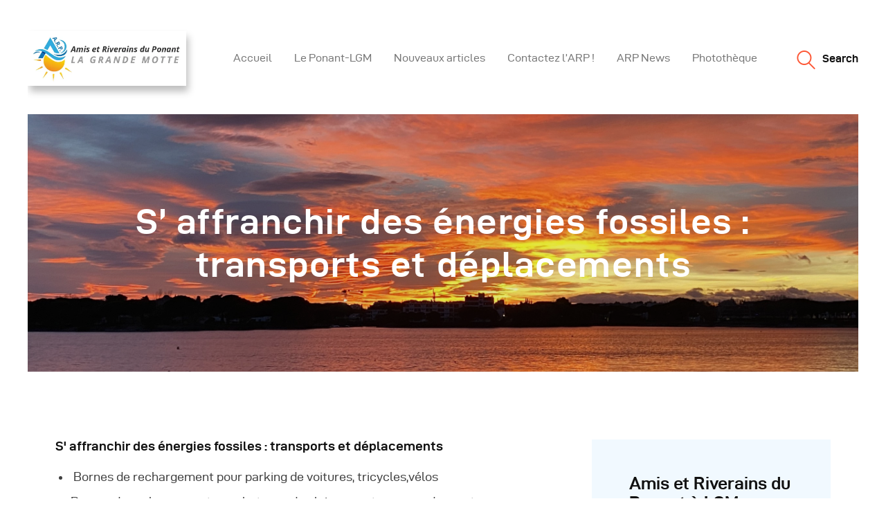

--- FILE ---
content_type: text/html; charset=UTF-8
request_url: https://www.arp34.com/moins-energies-fossiles-transports/
body_size: 28010
content:
<!DOCTYPE html>
<html lang="fr-FR" class="no-js
									 scheme_default										">
<head>
			<meta charset="UTF-8">
		<meta name="viewport" content="width=device-width, initial-scale=1, maximum-scale=1">
		<meta name="format-detection" content="telephone=no">
		<link rel="profile" href="//gmpg.org/xfn/11">
		<link rel="pingback" href="https://www.arp34.com/xmlrpc.php">
		<meta name='robots' content='index, follow, max-image-preview:large, max-snippet:-1, max-video-preview:-1' />

	<!-- This site is optimized with the Yoast SEO plugin v26.7 - https://yoast.com/wordpress/plugins/seo/ -->
	<title>S&#039; affranchir des énergies fossiles : transports et déplacements - ARP - Amis et Riverains du Ponant</title>
	<meta name="description" content="Page intérieure par défaut" />
	<link rel="canonical" href="https://www.arp34.com/moins-energies-fossiles-transports/" />
	<meta property="og:locale" content="fr_FR" />
	<meta property="og:type" content="article" />
	<meta property="og:title" content="S&#039; affranchir des énergies fossiles : transports et déplacements - ARP - Amis et Riverains du Ponant" />
	<meta property="og:description" content="Page intérieure par défaut" />
	<meta property="og:url" content="https://www.arp34.com/moins-energies-fossiles-transports/" />
	<meta property="og:site_name" content="ARP - Amis et Riverains du Ponant" />
	<meta property="article:publisher" content="https://www.facebook.com/profile.php?id=100082620986575" />
	<meta property="article:modified_time" content="2022-08-02T14:04:29+00:00" />
	<meta property="og:image" content="https://www.arp34.com/wp-content/uploads/2022/06/Cheveaux-squrla-plage-G-Travers-19-1-1230x767.jpg" />
	<meta name="twitter:card" content="summary_large_image" />
	<meta name="twitter:site" content="@RiverainsPonant" />
	<meta name="twitter:label1" content="Durée de lecture estimée" />
	<meta name="twitter:data1" content="1 minute" />
	<script type="application/ld+json" class="yoast-schema-graph">{"@context":"https://schema.org","@graph":[{"@type":"WebPage","@id":"https://www.arp34.com/moins-energies-fossiles-transports/","url":"https://www.arp34.com/moins-energies-fossiles-transports/","name":"S' affranchir des énergies fossiles : transports et déplacements - ARP - Amis et Riverains du Ponant","isPartOf":{"@id":"https://www.arp34.com/#website"},"primaryImageOfPage":{"@id":"https://www.arp34.com/moins-energies-fossiles-transports/#primaryimage"},"image":{"@id":"https://www.arp34.com/moins-energies-fossiles-transports/#primaryimage"},"thumbnailUrl":"https://www.arp34.com/wp-content/uploads/2022/06/Cheveaux-squrla-plage-G-Travers-19-1-1230x767.jpg","datePublished":"2022-07-18T13:37:26+00:00","dateModified":"2022-08-02T14:04:29+00:00","description":"Page intérieure par défaut","breadcrumb":{"@id":"https://www.arp34.com/moins-energies-fossiles-transports/#breadcrumb"},"inLanguage":"fr-FR","potentialAction":[{"@type":"ReadAction","target":["https://www.arp34.com/moins-energies-fossiles-transports/"]}]},{"@type":"ImageObject","inLanguage":"fr-FR","@id":"https://www.arp34.com/moins-energies-fossiles-transports/#primaryimage","url":"https://www.arp34.com/wp-content/uploads/2022/06/Cheveaux-squrla-plage-G-Travers-19-1-1230x767.jpg","contentUrl":"https://www.arp34.com/wp-content/uploads/2022/06/Cheveaux-squrla-plage-G-Travers-19-1-1230x767.jpg"},{"@type":"BreadcrumbList","@id":"https://www.arp34.com/moins-energies-fossiles-transports/#breadcrumb","itemListElement":[{"@type":"ListItem","position":1,"name":"Accueil","item":"https://www.arp34.com/"},{"@type":"ListItem","position":2,"name":"S&#8217; affranchir des énergies fossiles : transports et déplacements"}]},{"@type":"WebSite","@id":"https://www.arp34.com/#website","url":"https://www.arp34.com/","name":"ARP - Amis et Riverains du Ponant","description":"Association pour la préservation du site et la qualité de vie des riverains du quartier du Ponant à La Grande Motte","publisher":{"@id":"https://www.arp34.com/#organization"},"potentialAction":[{"@type":"SearchAction","target":{"@type":"EntryPoint","urlTemplate":"https://www.arp34.com/?s={search_term_string}"},"query-input":{"@type":"PropertyValueSpecification","valueRequired":true,"valueName":"search_term_string"}}],"inLanguage":"fr-FR"},{"@type":"Organization","@id":"https://www.arp34.com/#organization","name":"Amis et Riverains du Ponant","url":"https://www.arp34.com/","logo":{"@type":"ImageObject","inLanguage":"fr-FR","@id":"https://www.arp34.com/#/schema/logo/image/","url":"https://www.arp34.com/wp-content/uploads/2022/05/arp-34-symbole.png","contentUrl":"https://www.arp34.com/wp-content/uploads/2022/05/arp-34-symbole.png","width":231,"height":258,"caption":"Amis et Riverains du Ponant"},"image":{"@id":"https://www.arp34.com/#/schema/logo/image/"},"sameAs":["https://www.facebook.com/profile.php?id=100082620986575","https://x.com/RiverainsPonant","https://www.instagram.com/arpgrandemotte/?hl=fr","https://www.youtube.com/channel/UCXhYZPkIG2j7g1ay-_WxHHw"]}]}</script>
	<!-- / Yoast SEO plugin. -->


<link rel='dns-prefetch' href='//www.arp34.com' />
<link rel='dns-prefetch' href='//www.googletagmanager.com' />
<link rel='dns-prefetch' href='//fonts.googleapis.com' />
<link rel="alternate" type="application/rss+xml" title="ARP - Amis et Riverains du Ponant &raquo; Flux" href="https://www.arp34.com/feed/" />
<link rel="alternate" type="application/rss+xml" title="ARP - Amis et Riverains du Ponant &raquo; Flux des commentaires" href="https://www.arp34.com/comments/feed/" />
<link rel="alternate" type="text/calendar" title="ARP - Amis et Riverains du Ponant &raquo; Flux iCal" href="https://www.arp34.com/events/?ical=1" />
<link rel="alternate" title="oEmbed (JSON)" type="application/json+oembed" href="https://www.arp34.com/wp-json/oembed/1.0/embed?url=https%3A%2F%2Fwww.arp34.com%2Fmoins-energies-fossiles-transports%2F" />
<link rel="alternate" title="oEmbed (XML)" type="text/xml+oembed" href="https://www.arp34.com/wp-json/oembed/1.0/embed?url=https%3A%2F%2Fwww.arp34.com%2Fmoins-energies-fossiles-transports%2F&#038;format=xml" />
<meta property="og:url" content="https://www.arp34.com/moins-energies-fossiles-transports/ "/>
			<meta property="og:title" content="S&#8217; affranchir des énergies fossiles : transports et déplacements" />
			<meta property="og:description" content="S&#039; affranchir des énergies fossiles : transports et déplacements		
		



 Bornes de rechargement pour parking de voitures, tricycles,vélos
Bornes de rechargement pour bateaux de plaisance et annexes de sports
Navettes électriques vers centres commerciaux, gares, tram



		
									
											
															
											
										" />  
			<meta property="og:type" content="article" /><style id='wp-img-auto-sizes-contain-inline-css' type='text/css'>
img:is([sizes=auto i],[sizes^="auto," i]){contain-intrinsic-size:3000px 1500px}
/*# sourceURL=wp-img-auto-sizes-contain-inline-css */
</style>
<link property="stylesheet" rel='stylesheet' id='dashicons-css' href='https://www.arp34.com/wp-includes/css/dashicons.min.css?ver=6.9' type='text/css' media='all' />
<link property="stylesheet" rel='stylesheet' id='tec-variables-skeleton-css' href='https://www.arp34.com/wp-content/plugins/event-tickets/common/build/css/variables-skeleton.css?ver=6.10.1' type='text/css' media='all' />
<link property="stylesheet" rel='stylesheet' id='tec-variables-full-css' href='https://www.arp34.com/wp-content/plugins/event-tickets/common/build/css/variables-full.css?ver=6.10.1' type='text/css' media='all' />
<link property="stylesheet" rel='stylesheet' id='tribe-common-skeleton-style-css' href='https://www.arp34.com/wp-content/plugins/event-tickets/common/build/css/common-skeleton.css?ver=6.10.1' type='text/css' media='all' />
<link property="stylesheet" rel='stylesheet' id='tribe-common-full-style-css' href='https://www.arp34.com/wp-content/plugins/event-tickets/common/build/css/common-full.css?ver=6.10.1' type='text/css' media='all' />
<link property="stylesheet" rel='stylesheet' id='event-tickets-tickets-css-css' href='https://www.arp34.com/wp-content/plugins/event-tickets/build/css/tickets.css?ver=5.27.3' type='text/css' media='all' />
<link property="stylesheet" rel='stylesheet' id='event-tickets-tickets-rsvp-css-css' href='https://www.arp34.com/wp-content/plugins/event-tickets/build/css/rsvp-v1.css?ver=5.27.3' type='text/css' media='all' />
<style id='wp-emoji-styles-inline-css' type='text/css'>

	img.wp-smiley, img.emoji {
		display: inline !important;
		border: none !important;
		box-shadow: none !important;
		height: 1em !important;
		width: 1em !important;
		margin: 0 0.07em !important;
		vertical-align: -0.1em !important;
		background: none !important;
		padding: 0 !important;
	}
/*# sourceURL=wp-emoji-styles-inline-css */
</style>
<link property="stylesheet" rel='stylesheet' id='wp-block-library-css' href='https://www.arp34.com/wp-includes/css/dist/block-library/style.min.css?ver=6.9' type='text/css' media='all' />
<style id='classic-theme-styles-inline-css' type='text/css'>
/*! This file is auto-generated */
.wp-block-button__link{color:#fff;background-color:#32373c;border-radius:9999px;box-shadow:none;text-decoration:none;padding:calc(.667em + 2px) calc(1.333em + 2px);font-size:1.125em}.wp-block-file__button{background:#32373c;color:#fff;text-decoration:none}
/*# sourceURL=/wp-includes/css/classic-themes.min.css */
</style>
<style id='global-styles-inline-css' type='text/css'>
:root{--wp--preset--aspect-ratio--square: 1;--wp--preset--aspect-ratio--4-3: 4/3;--wp--preset--aspect-ratio--3-4: 3/4;--wp--preset--aspect-ratio--3-2: 3/2;--wp--preset--aspect-ratio--2-3: 2/3;--wp--preset--aspect-ratio--16-9: 16/9;--wp--preset--aspect-ratio--9-16: 9/16;--wp--preset--color--black: #000000;--wp--preset--color--cyan-bluish-gray: #abb8c3;--wp--preset--color--white: #ffffff;--wp--preset--color--pale-pink: #f78da7;--wp--preset--color--vivid-red: #cf2e2e;--wp--preset--color--luminous-vivid-orange: #ff6900;--wp--preset--color--luminous-vivid-amber: #fcb900;--wp--preset--color--light-green-cyan: #7bdcb5;--wp--preset--color--vivid-green-cyan: #00d084;--wp--preset--color--pale-cyan-blue: #8ed1fc;--wp--preset--color--vivid-cyan-blue: #0693e3;--wp--preset--color--vivid-purple: #9b51e0;--wp--preset--gradient--vivid-cyan-blue-to-vivid-purple: linear-gradient(135deg,rgb(6,147,227) 0%,rgb(155,81,224) 100%);--wp--preset--gradient--light-green-cyan-to-vivid-green-cyan: linear-gradient(135deg,rgb(122,220,180) 0%,rgb(0,208,130) 100%);--wp--preset--gradient--luminous-vivid-amber-to-luminous-vivid-orange: linear-gradient(135deg,rgb(252,185,0) 0%,rgb(255,105,0) 100%);--wp--preset--gradient--luminous-vivid-orange-to-vivid-red: linear-gradient(135deg,rgb(255,105,0) 0%,rgb(207,46,46) 100%);--wp--preset--gradient--very-light-gray-to-cyan-bluish-gray: linear-gradient(135deg,rgb(238,238,238) 0%,rgb(169,184,195) 100%);--wp--preset--gradient--cool-to-warm-spectrum: linear-gradient(135deg,rgb(74,234,220) 0%,rgb(151,120,209) 20%,rgb(207,42,186) 40%,rgb(238,44,130) 60%,rgb(251,105,98) 80%,rgb(254,248,76) 100%);--wp--preset--gradient--blush-light-purple: linear-gradient(135deg,rgb(255,206,236) 0%,rgb(152,150,240) 100%);--wp--preset--gradient--blush-bordeaux: linear-gradient(135deg,rgb(254,205,165) 0%,rgb(254,45,45) 50%,rgb(107,0,62) 100%);--wp--preset--gradient--luminous-dusk: linear-gradient(135deg,rgb(255,203,112) 0%,rgb(199,81,192) 50%,rgb(65,88,208) 100%);--wp--preset--gradient--pale-ocean: linear-gradient(135deg,rgb(255,245,203) 0%,rgb(182,227,212) 50%,rgb(51,167,181) 100%);--wp--preset--gradient--electric-grass: linear-gradient(135deg,rgb(202,248,128) 0%,rgb(113,206,126) 100%);--wp--preset--gradient--midnight: linear-gradient(135deg,rgb(2,3,129) 0%,rgb(40,116,252) 100%);--wp--preset--font-size--small: 13px;--wp--preset--font-size--medium: 20px;--wp--preset--font-size--large: 36px;--wp--preset--font-size--x-large: 42px;--wp--preset--spacing--20: 0.44rem;--wp--preset--spacing--30: 0.67rem;--wp--preset--spacing--40: 1rem;--wp--preset--spacing--50: 1.5rem;--wp--preset--spacing--60: 2.25rem;--wp--preset--spacing--70: 3.38rem;--wp--preset--spacing--80: 5.06rem;--wp--preset--shadow--natural: 6px 6px 9px rgba(0, 0, 0, 0.2);--wp--preset--shadow--deep: 12px 12px 50px rgba(0, 0, 0, 0.4);--wp--preset--shadow--sharp: 6px 6px 0px rgba(0, 0, 0, 0.2);--wp--preset--shadow--outlined: 6px 6px 0px -3px rgb(255, 255, 255), 6px 6px rgb(0, 0, 0);--wp--preset--shadow--crisp: 6px 6px 0px rgb(0, 0, 0);}:where(.is-layout-flex){gap: 0.5em;}:where(.is-layout-grid){gap: 0.5em;}body .is-layout-flex{display: flex;}.is-layout-flex{flex-wrap: wrap;align-items: center;}.is-layout-flex > :is(*, div){margin: 0;}body .is-layout-grid{display: grid;}.is-layout-grid > :is(*, div){margin: 0;}:where(.wp-block-columns.is-layout-flex){gap: 2em;}:where(.wp-block-columns.is-layout-grid){gap: 2em;}:where(.wp-block-post-template.is-layout-flex){gap: 1.25em;}:where(.wp-block-post-template.is-layout-grid){gap: 1.25em;}.has-black-color{color: var(--wp--preset--color--black) !important;}.has-cyan-bluish-gray-color{color: var(--wp--preset--color--cyan-bluish-gray) !important;}.has-white-color{color: var(--wp--preset--color--white) !important;}.has-pale-pink-color{color: var(--wp--preset--color--pale-pink) !important;}.has-vivid-red-color{color: var(--wp--preset--color--vivid-red) !important;}.has-luminous-vivid-orange-color{color: var(--wp--preset--color--luminous-vivid-orange) !important;}.has-luminous-vivid-amber-color{color: var(--wp--preset--color--luminous-vivid-amber) !important;}.has-light-green-cyan-color{color: var(--wp--preset--color--light-green-cyan) !important;}.has-vivid-green-cyan-color{color: var(--wp--preset--color--vivid-green-cyan) !important;}.has-pale-cyan-blue-color{color: var(--wp--preset--color--pale-cyan-blue) !important;}.has-vivid-cyan-blue-color{color: var(--wp--preset--color--vivid-cyan-blue) !important;}.has-vivid-purple-color{color: var(--wp--preset--color--vivid-purple) !important;}.has-black-background-color{background-color: var(--wp--preset--color--black) !important;}.has-cyan-bluish-gray-background-color{background-color: var(--wp--preset--color--cyan-bluish-gray) !important;}.has-white-background-color{background-color: var(--wp--preset--color--white) !important;}.has-pale-pink-background-color{background-color: var(--wp--preset--color--pale-pink) !important;}.has-vivid-red-background-color{background-color: var(--wp--preset--color--vivid-red) !important;}.has-luminous-vivid-orange-background-color{background-color: var(--wp--preset--color--luminous-vivid-orange) !important;}.has-luminous-vivid-amber-background-color{background-color: var(--wp--preset--color--luminous-vivid-amber) !important;}.has-light-green-cyan-background-color{background-color: var(--wp--preset--color--light-green-cyan) !important;}.has-vivid-green-cyan-background-color{background-color: var(--wp--preset--color--vivid-green-cyan) !important;}.has-pale-cyan-blue-background-color{background-color: var(--wp--preset--color--pale-cyan-blue) !important;}.has-vivid-cyan-blue-background-color{background-color: var(--wp--preset--color--vivid-cyan-blue) !important;}.has-vivid-purple-background-color{background-color: var(--wp--preset--color--vivid-purple) !important;}.has-black-border-color{border-color: var(--wp--preset--color--black) !important;}.has-cyan-bluish-gray-border-color{border-color: var(--wp--preset--color--cyan-bluish-gray) !important;}.has-white-border-color{border-color: var(--wp--preset--color--white) !important;}.has-pale-pink-border-color{border-color: var(--wp--preset--color--pale-pink) !important;}.has-vivid-red-border-color{border-color: var(--wp--preset--color--vivid-red) !important;}.has-luminous-vivid-orange-border-color{border-color: var(--wp--preset--color--luminous-vivid-orange) !important;}.has-luminous-vivid-amber-border-color{border-color: var(--wp--preset--color--luminous-vivid-amber) !important;}.has-light-green-cyan-border-color{border-color: var(--wp--preset--color--light-green-cyan) !important;}.has-vivid-green-cyan-border-color{border-color: var(--wp--preset--color--vivid-green-cyan) !important;}.has-pale-cyan-blue-border-color{border-color: var(--wp--preset--color--pale-cyan-blue) !important;}.has-vivid-cyan-blue-border-color{border-color: var(--wp--preset--color--vivid-cyan-blue) !important;}.has-vivid-purple-border-color{border-color: var(--wp--preset--color--vivid-purple) !important;}.has-vivid-cyan-blue-to-vivid-purple-gradient-background{background: var(--wp--preset--gradient--vivid-cyan-blue-to-vivid-purple) !important;}.has-light-green-cyan-to-vivid-green-cyan-gradient-background{background: var(--wp--preset--gradient--light-green-cyan-to-vivid-green-cyan) !important;}.has-luminous-vivid-amber-to-luminous-vivid-orange-gradient-background{background: var(--wp--preset--gradient--luminous-vivid-amber-to-luminous-vivid-orange) !important;}.has-luminous-vivid-orange-to-vivid-red-gradient-background{background: var(--wp--preset--gradient--luminous-vivid-orange-to-vivid-red) !important;}.has-very-light-gray-to-cyan-bluish-gray-gradient-background{background: var(--wp--preset--gradient--very-light-gray-to-cyan-bluish-gray) !important;}.has-cool-to-warm-spectrum-gradient-background{background: var(--wp--preset--gradient--cool-to-warm-spectrum) !important;}.has-blush-light-purple-gradient-background{background: var(--wp--preset--gradient--blush-light-purple) !important;}.has-blush-bordeaux-gradient-background{background: var(--wp--preset--gradient--blush-bordeaux) !important;}.has-luminous-dusk-gradient-background{background: var(--wp--preset--gradient--luminous-dusk) !important;}.has-pale-ocean-gradient-background{background: var(--wp--preset--gradient--pale-ocean) !important;}.has-electric-grass-gradient-background{background: var(--wp--preset--gradient--electric-grass) !important;}.has-midnight-gradient-background{background: var(--wp--preset--gradient--midnight) !important;}.has-small-font-size{font-size: var(--wp--preset--font-size--small) !important;}.has-medium-font-size{font-size: var(--wp--preset--font-size--medium) !important;}.has-large-font-size{font-size: var(--wp--preset--font-size--large) !important;}.has-x-large-font-size{font-size: var(--wp--preset--font-size--x-large) !important;}
:where(.wp-block-post-template.is-layout-flex){gap: 1.25em;}:where(.wp-block-post-template.is-layout-grid){gap: 1.25em;}
:where(.wp-block-term-template.is-layout-flex){gap: 1.25em;}:where(.wp-block-term-template.is-layout-grid){gap: 1.25em;}
:where(.wp-block-columns.is-layout-flex){gap: 2em;}:where(.wp-block-columns.is-layout-grid){gap: 2em;}
:root :where(.wp-block-pullquote){font-size: 1.5em;line-height: 1.6;}
/*# sourceURL=global-styles-inline-css */
</style>
<link property="stylesheet" rel='stylesheet' id='twe-preview-css' href='https://www.arp34.com/wp-content/plugins/3r-elementor-timeline-widget/assets/css/style.css?ver=6.9' type='text/css' media='all' />
<link property="stylesheet" rel='stylesheet' id='contact-form-7-css' href='https://www.arp34.com/wp-content/plugins/contact-form-7/includes/css/styles.css?ver=6.1.4' type='text/css' media='all' />
<link property="stylesheet" rel='stylesheet' id='trx_addons-icons-css' href='https://www.arp34.com/wp-content/plugins/trx_addons/css/font-icons/css/trx_addons_icons-embedded.css' type='text/css' media='all' />
<link property="stylesheet" rel='stylesheet' id='jquery-swiper-css' href='https://www.arp34.com/wp-content/plugins/trx_addons/js/swiper/swiper.min.css' type='text/css' media='all' />
<link property="stylesheet" rel='stylesheet' id='magnific-popup-css' href='https://www.arp34.com/wp-content/plugins/trx_addons/js/magnific/magnific-popup.min.css' type='text/css' media='all' />
<link property="stylesheet" rel='stylesheet' id='trx_addons-css' href='https://www.arp34.com/wp-content/plugins/trx_addons/css/trx_addons.css' type='text/css' media='all' />
<link property="stylesheet" rel='stylesheet' id='trx_addons-animation-css' href='https://www.arp34.com/wp-content/plugins/trx_addons/css/trx_addons.animation.css' type='text/css' media='all' />
<link property="stylesheet" rel='stylesheet' id='trx-popup-style-css' href='https://www.arp34.com/wp-content/plugins/trx_popup/css/style.css' type='text/css' media='all' />
<link property="stylesheet" rel='stylesheet' id='trx-popup-custom-css' href='https://www.arp34.com/wp-content/plugins/trx_popup/css/custom.css' type='text/css' media='all' />
<link property="stylesheet" rel='stylesheet' id='trx-popup-stylesheet-css' href='https://www.arp34.com/wp-content/plugins/trx_popup/css/fonts/Inter/stylesheet.css' type='text/css' media='all' />
<link property="stylesheet" rel='stylesheet' id='tribe-events-v2-single-skeleton-css' href='https://www.arp34.com/wp-content/plugins/the-events-calendar/build/css/tribe-events-single-skeleton.css?ver=6.15.14' type='text/css' media='all' />
<link property="stylesheet" rel='stylesheet' id='tribe-events-v2-single-skeleton-full-css' href='https://www.arp34.com/wp-content/plugins/the-events-calendar/build/css/tribe-events-single-full.css?ver=6.15.14' type='text/css' media='all' />
<link property="stylesheet" rel='stylesheet' id='tec-events-elementor-widgets-base-styles-css' href='https://www.arp34.com/wp-content/plugins/the-events-calendar/build/css/integrations/plugins/elementor/widgets/widget-base.css?ver=6.15.14' type='text/css' media='all' />
<link property="stylesheet" rel='stylesheet' id='ekoterra-parent-style-css' href='https://www.arp34.com/wp-content/themes/ekoterra/style.css?ver=6.9' type='text/css' media='all' />
<link property="stylesheet" rel='stylesheet' id='event-tickets-rsvp-css' href='https://www.arp34.com/wp-content/plugins/event-tickets/build/css/rsvp.css?ver=5.27.3' type='text/css' media='all' />
<link property="stylesheet" rel='stylesheet' id='elementor-frontend-css' href='https://www.arp34.com/wp-content/plugins/elementor/assets/css/frontend.min.css?ver=3.34.1' type='text/css' media='all' />
<style id='elementor-frontend-inline-css' type='text/css'>
.elementor-kit-4416{--e-global-color-primary:#6EC1E4;--e-global-color-secondary:#54595F;--e-global-color-text:#7A7A7A;--e-global-color-accent:#61CE70;--e-global-color-40c55df8:#4054B2;--e-global-color-5f3b42df:#23A455;--e-global-color-7fe3712b:#000;--e-global-color-36408ad6:#FFF;--e-global-typography-primary-font-family:"Roboto";--e-global-typography-primary-font-weight:600;--e-global-typography-secondary-font-family:"Roboto Slab";--e-global-typography-secondary-font-weight:400;--e-global-typography-text-font-family:"Roboto";--e-global-typography-text-font-weight:400;--e-global-typography-accent-font-family:"Roboto";--e-global-typography-accent-font-weight:500;}.elementor-kit-4416 img{border-style:solid;border-width:0px 0px 0px 0px;border-color:var( --e-global-color-accent );border-radius:0px 0px 0px 0px;box-shadow:3px 8px 10px 0px rgba(0, 0, 0, 0.26);filter:brightness( 100% ) contrast( 100% ) saturate( 100% ) blur( 0px ) hue-rotate( 0deg );transition-duration:1s;}.elementor-kit-4416 img:hover{border-style:solid;border-width:0px 0px 0px 0px;box-shadow:9px 10px 10px 0px rgba(0,0,0,0.5);filter:brightness( 100% ) contrast( 100% ) saturate( 100% ) blur( 0px ) hue-rotate( 0deg );}.elementor-section.elementor-section-boxed > .elementor-container{max-width:1170px;}.e-con{--container-max-width:1170px;}.elementor-widget:not(:last-child){margin-block-end:0px;}.elementor-element{--widgets-spacing:0px 0px;--widgets-spacing-row:0px;--widgets-spacing-column:0px;}{}.sc_layouts_title_caption{display:var(--page-title-display);}.elementor-lightbox{--lightbox-navigation-icons-size:0px;}@media(max-width:1024px){.elementor-section.elementor-section-boxed > .elementor-container{max-width:1024px;}.e-con{--container-max-width:1024px;}}@media(max-width:767px){.elementor-section.elementor-section-boxed > .elementor-container{max-width:767px;}.e-con{--container-max-width:767px;}}
.elementor-6651 .elementor-element.elementor-element-7eeaf9d img{border-style:solid;border-width:3px 3px 3px 3px;border-color:var( --e-global-color-accent );border-radius:20px 20px 20px 20px;}
/*# sourceURL=elementor-frontend-inline-css */
</style>
<link property="stylesheet" rel='stylesheet' id='font-awesome-5-all-css' href='https://www.arp34.com/wp-content/plugins/elementor/assets/lib/font-awesome/css/all.min.css?ver=3.34.1' type='text/css' media='all' />
<link property="stylesheet" rel='stylesheet' id='font-awesome-4-shim-css' href='https://www.arp34.com/wp-content/plugins/elementor/assets/lib/font-awesome/css/v4-shims.min.css?ver=3.34.1' type='text/css' media='all' />
<link property="stylesheet" rel='stylesheet' id='widget-heading-css' href='https://www.arp34.com/wp-content/plugins/elementor/assets/css/widget-heading.min.css?ver=3.34.1' type='text/css' media='all' />
<link property="stylesheet" rel='stylesheet' id='e-animation-grow-css' href='https://www.arp34.com/wp-content/plugins/elementor/assets/lib/animations/styles/e-animation-grow.min.css?ver=3.34.1' type='text/css' media='all' />
<link property="stylesheet" rel='stylesheet' id='widget-image-css' href='https://www.arp34.com/wp-content/plugins/elementor/assets/css/widget-image.min.css?ver=3.34.1' type='text/css' media='all' />
<link property="stylesheet" rel='stylesheet' id='wpgdprc-front-css-css' href='https://www.arp34.com/wp-content/plugins/wp-gdpr-compliance/Assets/css/front.css?ver=1677321404' type='text/css' media='all' />
<style id='wpgdprc-front-css-inline-css' type='text/css'>
:root{--wp-gdpr--bar--background-color: #000000;--wp-gdpr--bar--color: #ffffff;--wp-gdpr--button--background-color: #000000;--wp-gdpr--button--background-color--darken: #000000;--wp-gdpr--button--color: #ffffff;}
/*# sourceURL=wpgdprc-front-css-inline-css */
</style>
<link property="stylesheet" rel='stylesheet' id='ekoterra-font-d-din_exp-css' href='https://www.arp34.com/wp-content/themes/ekoterra/css/font-face/d-din_exp/stylesheet.css' type='text/css' media='all' />
<link property="stylesheet" rel='stylesheet' id='ekoterra-font-d-din_condensed-css' href='https://www.arp34.com/wp-content/themes/ekoterra/css/font-face/d-din_condensed/stylesheet.css' type='text/css' media='all' />
<link property="stylesheet" rel='stylesheet' id='ekoterra-font-google_fonts-css' href='//fonts.googleapis.com/css?family=Roboto:300,300italic,400,400italic,700,700italic&#038;subset=latin,latin-ext' type='text/css' media='all' />
<link property="stylesheet" rel='stylesheet' id='fontello-icons-css' href='https://www.arp34.com/wp-content/themes/ekoterra/css/font-icons/css/fontello-embedded.css' type='text/css' media='all' />
<link property="stylesheet" rel='stylesheet' id='ekoterra-main-css' href='https://www.arp34.com/wp-content/themes/ekoterra/style.css' type='text/css' media='all' />
<link property="stylesheet" rel='stylesheet' id='ekoterra-custom-css' href='https://www.arp34.com/wp-content/themes/ekoterra/css/__custom.css' type='text/css' media='all' />
<link property="stylesheet" rel='stylesheet' id='ekoterra-color-default-css' href='https://www.arp34.com/wp-content/themes/ekoterra/css/__colors_default.css' type='text/css' media='all' />
<link property="stylesheet" rel='stylesheet' id='ekoterra-color-dark-css' href='https://www.arp34.com/wp-content/themes/ekoterra/css/__colors_dark.css' type='text/css' media='all' />
<link property="stylesheet" rel='stylesheet' id='ekoterra-color-modern-css' href='https://www.arp34.com/wp-content/themes/ekoterra/css/__colors_modern.css' type='text/css' media='all' />
<link property="stylesheet" rel='stylesheet' id='ekoterra-color-modern_dark-css' href='https://www.arp34.com/wp-content/themes/ekoterra/css/__colors_modern_dark.css' type='text/css' media='all' />
<link property="stylesheet" rel='stylesheet' id='ekoterra-color-fresh-css' href='https://www.arp34.com/wp-content/themes/ekoterra/css/__colors_fresh.css' type='text/css' media='all' />
<link property="stylesheet" rel='stylesheet' id='ekoterra-color-fresh_dark-css' href='https://www.arp34.com/wp-content/themes/ekoterra/css/__colors_fresh_dark.css' type='text/css' media='all' />
<link property="stylesheet" rel='stylesheet' id='mediaelement-css' href='https://www.arp34.com/wp-includes/js/mediaelement/mediaelementplayer-legacy.min.css?ver=4.2.17' type='text/css' media='all' />
<link property="stylesheet" rel='stylesheet' id='wp-mediaelement-css' href='https://www.arp34.com/wp-includes/js/mediaelement/wp-mediaelement.min.css?ver=6.9' type='text/css' media='all' />
<link property="stylesheet" rel='stylesheet' id='ekoterra-skin-default-css' href='https://www.arp34.com/wp-content/themes/ekoterra/skins/default/skin.css' type='text/css' media='all' />
<link property="stylesheet" rel='stylesheet' id='ekoterra-child-css' href='https://www.arp34.com/wp-content/themes/ekoterra-child/style.css' type='text/css' media='all' />
<link property="stylesheet" rel='stylesheet' id='trx_addons-responsive-css' href='https://www.arp34.com/wp-content/plugins/trx_addons/css/trx_addons.responsive.css' type='text/css' media='all' />
<link property="stylesheet" rel='stylesheet' id='ekoterra-responsive-css' href='https://www.arp34.com/wp-content/themes/ekoterra/css/responsive.css' type='text/css' media='all' />
<link property="stylesheet" rel='stylesheet' id='ekoterra-skin-default-responsive-css' href='https://www.arp34.com/wp-content/themes/ekoterra/skins/default/skin-responsive.css' type='text/css' media='all' />
<link property="stylesheet" rel='stylesheet' id='elementor-gf-local-roboto-css' href='https://www.arp34.com/wp-content/uploads/elementor/google-fonts/css/roboto.css?ver=1742240579' type='text/css' media='all' />
<link property="stylesheet" rel='stylesheet' id='elementor-gf-local-robotoslab-css' href='https://www.arp34.com/wp-content/uploads/elementor/google-fonts/css/robotoslab.css?ver=1742240581' type='text/css' media='all' />
<script type="text/javascript" src="https://www.arp34.com/wp-includes/js/jquery/jquery.min.js?ver=3.7.1" id="jquery-core-js"></script>
<script type="text/javascript" src="https://www.arp34.com/wp-includes/js/jquery/jquery-migrate.min.js?ver=3.4.1" id="jquery-migrate-js"></script>
<script type="text/javascript" src="//www.arp34.com/wp-content/plugins/revslider/sr6/assets/js/rbtools.min.js?ver=6.7.25" id="tp-tools-js"></script>
<script type="text/javascript" src="//www.arp34.com/wp-content/plugins/revslider/sr6/assets/js/rs6.min.js?ver=6.7.25" id="revmin-js"></script>

<!-- Extrait de code de la balise Google (gtag.js) ajouté par Site Kit -->
<!-- Extrait Google Analytics ajouté par Site Kit -->
<script type="text/javascript" src="https://www.googletagmanager.com/gtag/js?id=G-R5B22QGWSF" id="google_gtagjs-js" async></script>
<script type="text/javascript" id="google_gtagjs-js-after">
/* <![CDATA[ */
window.dataLayer = window.dataLayer || [];function gtag(){dataLayer.push(arguments);}
gtag("set","linker",{"domains":["www.arp34.com"]});
gtag("js", new Date());
gtag("set", "developer_id.dZTNiMT", true);
gtag("config", "G-R5B22QGWSF");
//# sourceURL=google_gtagjs-js-after
/* ]]> */
</script>
<script type="text/javascript" src="https://www.arp34.com/wp-content/plugins/elementor/assets/lib/font-awesome/js/v4-shims.min.js?ver=3.34.1" id="font-awesome-4-shim-js"></script>
<script type="text/javascript" id="wpgdprc-front-js-js-extra">
/* <![CDATA[ */
var wpgdprcFront = {"ajaxUrl":"https://www.arp34.com/wp-admin/admin-ajax.php","ajaxNonce":"f7a8d4d247","ajaxArg":"security","pluginPrefix":"wpgdprc","blogId":"1","isMultiSite":"","locale":"fr_FR","showSignUpModal":"","showFormModal":"","cookieName":"wpgdprc-consent","consentVersion":"","path":"/","prefix":"wpgdprc"};
//# sourceURL=wpgdprc-front-js-js-extra
/* ]]> */
</script>
<script type="text/javascript" src="https://www.arp34.com/wp-content/plugins/wp-gdpr-compliance/Assets/js/front.min.js?ver=1677321404" id="wpgdprc-front-js-js"></script>
<link rel="https://api.w.org/" href="https://www.arp34.com/wp-json/" /><link rel="alternate" title="JSON" type="application/json" href="https://www.arp34.com/wp-json/wp/v2/pages/6651" /><link rel="EditURI" type="application/rsd+xml" title="RSD" href="https://www.arp34.com/xmlrpc.php?rsd" />
<meta name="generator" content="WordPress 6.9" />
<link rel='shortlink' href='https://www.arp34.com/?p=6651' />
<meta name="generator" content="Site Kit by Google 1.170.0" />			<style type="text/css">
			<!--
				#page_preloader {
					background-color: #ffffff !important;				}
			-->
			</style>
			<meta name="et-api-version" content="v1"><meta name="et-api-origin" content="https://www.arp34.com"><link rel="https://theeventscalendar.com/" href="https://www.arp34.com/wp-json/tribe/tickets/v1/" /><meta name="tec-api-version" content="v1"><meta name="tec-api-origin" content="https://www.arp34.com"><link rel="alternate" href="https://www.arp34.com/wp-json/tribe/events/v1/" /><meta name="generator" content="Elementor 3.34.1; features: e_font_icon_svg, additional_custom_breakpoints; settings: css_print_method-internal, google_font-enabled, font_display-auto">
			<style>
				.e-con.e-parent:nth-of-type(n+4):not(.e-lazyloaded):not(.e-no-lazyload),
				.e-con.e-parent:nth-of-type(n+4):not(.e-lazyloaded):not(.e-no-lazyload) * {
					background-image: none !important;
				}
				@media screen and (max-height: 1024px) {
					.e-con.e-parent:nth-of-type(n+3):not(.e-lazyloaded):not(.e-no-lazyload),
					.e-con.e-parent:nth-of-type(n+3):not(.e-lazyloaded):not(.e-no-lazyload) * {
						background-image: none !important;
					}
				}
				@media screen and (max-height: 640px) {
					.e-con.e-parent:nth-of-type(n+2):not(.e-lazyloaded):not(.e-no-lazyload),
					.e-con.e-parent:nth-of-type(n+2):not(.e-lazyloaded):not(.e-no-lazyload) * {
						background-image: none !important;
					}
				}
			</style>
			<meta name="generator" content="Powered by Slider Revolution 6.7.25 - responsive, Mobile-Friendly Slider Plugin for WordPress with comfortable drag and drop interface." />
<link rel="icon" href="https://www.arp34.com/wp-content/uploads/2020/03/arp-34-favicon-e1655393078161-90x90.png" sizes="32x32" />
<link rel="icon" href="https://www.arp34.com/wp-content/uploads/2020/03/arp-34-favicon-e1655393086244.png" sizes="192x192" />
<link rel="apple-touch-icon" href="https://www.arp34.com/wp-content/uploads/2020/03/arp-34-favicon-e1655393086244.png" />
<meta name="msapplication-TileImage" content="https://www.arp34.com/wp-content/uploads/2020/03/arp-34-favicon-e1655393086244.png" />
<script>function setREVStartSize(e){
			//window.requestAnimationFrame(function() {
				window.RSIW = window.RSIW===undefined ? window.innerWidth : window.RSIW;
				window.RSIH = window.RSIH===undefined ? window.innerHeight : window.RSIH;
				try {
					var pw = document.getElementById(e.c).parentNode.offsetWidth,
						newh;
					pw = pw===0 || isNaN(pw) || (e.l=="fullwidth" || e.layout=="fullwidth") ? window.RSIW : pw;
					e.tabw = e.tabw===undefined ? 0 : parseInt(e.tabw);
					e.thumbw = e.thumbw===undefined ? 0 : parseInt(e.thumbw);
					e.tabh = e.tabh===undefined ? 0 : parseInt(e.tabh);
					e.thumbh = e.thumbh===undefined ? 0 : parseInt(e.thumbh);
					e.tabhide = e.tabhide===undefined ? 0 : parseInt(e.tabhide);
					e.thumbhide = e.thumbhide===undefined ? 0 : parseInt(e.thumbhide);
					e.mh = e.mh===undefined || e.mh=="" || e.mh==="auto" ? 0 : parseInt(e.mh,0);
					if(e.layout==="fullscreen" || e.l==="fullscreen")
						newh = Math.max(e.mh,window.RSIH);
					else{
						e.gw = Array.isArray(e.gw) ? e.gw : [e.gw];
						for (var i in e.rl) if (e.gw[i]===undefined || e.gw[i]===0) e.gw[i] = e.gw[i-1];
						e.gh = e.el===undefined || e.el==="" || (Array.isArray(e.el) && e.el.length==0)? e.gh : e.el;
						e.gh = Array.isArray(e.gh) ? e.gh : [e.gh];
						for (var i in e.rl) if (e.gh[i]===undefined || e.gh[i]===0) e.gh[i] = e.gh[i-1];
											
						var nl = new Array(e.rl.length),
							ix = 0,
							sl;
						e.tabw = e.tabhide>=pw ? 0 : e.tabw;
						e.thumbw = e.thumbhide>=pw ? 0 : e.thumbw;
						e.tabh = e.tabhide>=pw ? 0 : e.tabh;
						e.thumbh = e.thumbhide>=pw ? 0 : e.thumbh;
						for (var i in e.rl) nl[i] = e.rl[i]<window.RSIW ? 0 : e.rl[i];
						sl = nl[0];
						for (var i in nl) if (sl>nl[i] && nl[i]>0) { sl = nl[i]; ix=i;}
						var m = pw>(e.gw[ix]+e.tabw+e.thumbw) ? 1 : (pw-(e.tabw+e.thumbw)) / (e.gw[ix]);
						newh =  (e.gh[ix] * m) + (e.tabh + e.thumbh);
					}
					var el = document.getElementById(e.c);
					if (el!==null && el) el.style.height = newh+"px";
					el = document.getElementById(e.c+"_wrapper");
					if (el!==null && el) {
						el.style.height = newh+"px";
						el.style.display = "block";
					}
				} catch(e){
					console.log("Failure at Presize of Slider:" + e)
				}
			//});
		  };</script>
		<style type="text/css" id="wp-custom-css">
			.sc_layouts_title.with_tint.with_content:before {
  content: ' ';
  position: absolute;
  z-index: 0;
  top: 0;
  left: 0;
  right: 0;
  bottom: 0;
  background: rgba(0, 0, 0, 0.1); }		</style>
		</head>

<body class="wp-singular page-template-default page page-id-6651 wp-custom-logo wp-theme-ekoterra wp-child-theme-ekoterra-child ua_chrome preloader eio-default tribe-no-js page-template-ekoterra-child tec-no-tickets-on-recurring tec-no-rsvp-on-recurring body_tag scheme_default blog_mode_page body_style_boxed is_single sidebar_show sidebar_right sidebar_mobile_above trx_addons_present header_type_custom header_style_header-custom-6500 header_position_default menu_style_top no_layout elementor-default elementor-kit-4416 elementor-page elementor-page-6651 tribe-theme-ekoterra">
	
	<div id="page_preloader"><div class="preloader_wrap preloader_dots"><div class="preloader_dot" id="preloader_dot_one"></div><div class="preloader_dot" id="preloader_dot_two"></div><div class="preloader_dot" id="preloader_dot_three"></div></div></div>
	<div class="body_wrap">

		<div class="page_wrap">
			<header class="top_panel top_panel_custom top_panel_custom_6500 top_panel_custom_arpheader				 without_bg_image">
	<style id="elementor-post-6500">.elementor-6500 .elementor-element.elementor-element-36a24f6{--spacer-size:27px;}.elementor-6500 .elementor-element.elementor-element-a1c0969 > .elementor-container > .elementor-column > .elementor-widget-wrap{align-content:center;align-items:center;}.elementor-bc-flex-widget .elementor-6500 .elementor-element.elementor-element-7d23875.elementor-column .elementor-widget-wrap{align-items:center;}.elementor-6500 .elementor-element.elementor-element-7d23875.elementor-column.elementor-element[data-element_type="column"] > .elementor-widget-wrap.elementor-element-populated{align-content:center;align-items:center;}.elementor-6500 .elementor-element.elementor-element-7d23875.elementor-column > .elementor-widget-wrap{justify-content:flex-end;}.elementor-6500 .elementor-element.elementor-element-860814a > .elementor-widget-container{margin:0px 17px 0px 0px;}.elementor-6500 .elementor-element.elementor-element-09a3105 > .elementor-container > .elementor-column > .elementor-widget-wrap{align-content:center;align-items:center;}.elementor-6500 .elementor-element.elementor-element-09a3105{padding:1em 2em 1em 2em;}.elementor-bc-flex-widget .elementor-6500 .elementor-element.elementor-element-32c1ee9.elementor-column .elementor-widget-wrap{align-items:center;}.elementor-6500 .elementor-element.elementor-element-32c1ee9.elementor-column.elementor-element[data-element_type="column"] > .elementor-widget-wrap.elementor-element-populated{align-content:center;align-items:center;}.elementor-6500 .elementor-element.elementor-element-32c1ee9.elementor-column > .elementor-widget-wrap{justify-content:flex-end;}.elementor-6500 .elementor-element.elementor-element-c4d6622 > .elementor-widget-container{margin:0px 0px 0px 0px;}.elementor-6500 .elementor-element.elementor-element-213d437{--spacer-size:23px;}.elementor-6500 .elementor-element.elementor-element-c0ba3cb > .elementor-background-overlay{background-color:#000000;opacity:0.5;transition:background 0.3s, border-radius 0.3s, opacity 0.3s;}.elementor-6500 .elementor-element.elementor-element-c0ba3cb{transition:background 0.3s, border 0.3s, border-radius 0.3s, box-shadow 0.3s;margin-top:0px;margin-bottom:0px;}.elementor-6500 .elementor-element.elementor-element-03bbaef > .elementor-element-populated{transition:background 0.3s, border 0.3s, border-radius 0.3s, box-shadow 0.3s;}.elementor-6500 .elementor-element.elementor-element-03bbaef > .elementor-element-populated > .elementor-background-overlay{transition:background 0.3s, border-radius 0.3s, opacity 0.3s;}.elementor-6500 .elementor-element.elementor-element-03bbaef > .elementor-element-populated.elementor-column-wrap{padding:0px 0px 0px 0px;}.elementor-6500 .elementor-element.elementor-element-03bbaef > .elementor-element-populated.elementor-widget-wrap{padding:0px 0px 0px 0px;}.elementor-6500 .elementor-element.elementor-element-c4b7ea0 > .elementor-widget-container{padding:0px 0px 0px 0px;}.elementor-6500 .elementor-element.elementor-element-c4b7ea0 .sc_layouts_title{background-image:url(https://www.arp34.com/wp-content/uploads/2022/05/IMG_1674-scaled-e1659891685899.jpeg);min-height:20.7em;}@media(min-width:768px){.elementor-6500 .elementor-element.elementor-element-7b2b5d3{width:19.053%;}.elementor-6500 .elementor-element.elementor-element-7d23875{width:80.947%;}.elementor-6500 .elementor-element.elementor-element-9bfa4b0{width:18.998%;}.elementor-6500 .elementor-element.elementor-element-32c1ee9{width:81.002%;}}@media(max-width:1024px) and (min-width:768px){.elementor-6500 .elementor-element.elementor-element-7b2b5d3{width:25%;}.elementor-6500 .elementor-element.elementor-element-7d23875{width:75%;}.elementor-6500 .elementor-element.elementor-element-9bfa4b0{width:25%;}.elementor-6500 .elementor-element.elementor-element-32c1ee9{width:75%;}}@media(max-width:1024px){.elementor-6500 .elementor-element.elementor-element-36a24f6{--spacer-size:10px;}.elementor-6500 .elementor-element.elementor-element-a1c0969{padding:1em 2em 1em 2em;}.elementor-6500 .elementor-element.elementor-element-213d437{--spacer-size:10px;}.elementor-6500 .elementor-element.elementor-element-03bbaef > .elementor-element-populated.elementor-column-wrap{padding:0px 0px 0px 0px;}.elementor-6500 .elementor-element.elementor-element-03bbaef > .elementor-element-populated.elementor-widget-wrap{padding:0px 0px 0px 0px;}}@media(max-width:767px){.elementor-6500 .elementor-element.elementor-element-7b2b5d3{width:40%;}.elementor-6500 .elementor-element.elementor-element-7d23875{width:60%;}.elementor-6500 .elementor-element.elementor-element-09a3105{padding:10px 20px 10px 20px;}.elementor-6500 .elementor-element.elementor-element-9bfa4b0{width:50%;}.elementor-6500 .elementor-element.elementor-element-32c1ee9{width:50%;}.elementor-6500 .elementor-element.elementor-element-03bbaef > .elementor-element-populated.elementor-column-wrap{padding:0px 0px 0px 0px;}.elementor-6500 .elementor-element.elementor-element-03bbaef > .elementor-element-populated.elementor-widget-wrap{padding:0px 0px 0px 0px;}}</style>		<div data-elementor-type="cpt_layouts" data-elementor-id="6500" class="elementor elementor-6500">
						<section class="elementor-section elementor-top-section elementor-element elementor-element-82dc068 elementor-section-boxed elementor-section-height-default elementor-section-height-default" data-id="82dc068" data-element_type="section">
						<div class="elementor-container elementor-column-gap-extended">
					<div class="elementor-column elementor-col-100 elementor-top-column elementor-element elementor-element-03008a7 sc_layouts_column_icons_position_left" data-id="03008a7" data-element_type="column">
			<div class="elementor-widget-wrap elementor-element-populated">
						<div class="sc_layouts_item elementor-element elementor-element-36a24f6 sc_layouts_hide_on_mobile sc_fly_static elementor-widget elementor-widget-spacer" data-id="36a24f6" data-element_type="widget" data-widget_type="spacer.default">
				<div class="elementor-widget-container">
							<div class="elementor-spacer">
			<div class="elementor-spacer-inner"></div>
		</div>
						</div>
				</div>
					</div>
		</div>
					</div>
		</section>
				<section class="elementor-section elementor-top-section elementor-element elementor-element-a1c0969 elementor-section-content-middle sc_layouts_row sc_layouts_row_type_compact sc_layouts_row_fixed elementor-section-full_width sc_layouts_hide_on_tablet sc_layouts_hide_on_mobile elementor-section-stretched elementor-section-height-default elementor-section-height-default" data-id="a1c0969" data-element_type="section" data-settings="{&quot;stretch_section&quot;:&quot;section-stretched&quot;}">
						<div class="elementor-container elementor-column-gap-no">
					<div class="elementor-column elementor-col-50 elementor-top-column elementor-element elementor-element-7b2b5d3 sc_layouts_column_icons_position_left" data-id="7b2b5d3" data-element_type="column">
			<div class="elementor-widget-wrap elementor-element-populated">
						<div class="sc_layouts_item elementor-element elementor-element-522d350 sc_fly_static elementor-widget elementor-widget-image" data-id="522d350" data-element_type="widget" data-widget_type="image.default">
				<div class="elementor-widget-container">
															<img fetchpriority="high" width="860" height="300" src="https://www.arp34.com/wp-content/uploads/2022/07/logo-avec-titre.webp" class="attachment-large size-large wp-image-7387" alt="" srcset="https://www.arp34.com/wp-content/uploads/2022/07/logo-avec-titre.webp 860w, https://www.arp34.com/wp-content/uploads/2022/07/logo-avec-titre-400x140.webp 400w, https://www.arp34.com/wp-content/uploads/2022/07/logo-avec-titre-768x268.webp 768w, https://www.arp34.com/wp-content/uploads/2022/07/logo-avec-titre-370x129.webp 370w, https://www.arp34.com/wp-content/uploads/2022/07/logo-avec-titre-760x265.webp 760w, https://www.arp34.com/wp-content/uploads/2022/07/logo-avec-titre-387x135.webp 387w, https://www.arp34.com/wp-content/uploads/2022/07/logo-avec-titre-500x174.webp 500w" sizes="(max-width: 860px) 100vw, 860px" />															</div>
				</div>
					</div>
		</div>
				<div class="elementor-column elementor-col-50 elementor-top-column elementor-element elementor-element-7d23875 sc_layouts_column sc_layouts_column_align_right sc_layouts_column_icons_position_right" data-id="7d23875" data-element_type="column">
			<div class="elementor-widget-wrap elementor-element-populated">
						<div class="sc_layouts_item elementor-element elementor-element-860814a sc_fly_static elementor-widget elementor-widget-trx_sc_layouts_menu" data-id="860814a" data-element_type="widget" data-widget_type="trx_sc_layouts_menu.default">
				<div class="elementor-widget-container">
					<div class="sc_layouts_iconed_text sc_layouts_menu_mobile_button">
		<a class="sc_layouts_item_link sc_layouts_iconed_text_link" href="#">
			<span class="sc_layouts_item_icon sc_layouts_iconed_text_icon trx_addons_icon-menu"></span>
		</a>
	</div><nav class="sc_layouts_menu sc_layouts_menu_default sc_layouts_menu_dir_horizontal menu_hover_fade" id="trx_sc_layouts_menu_1476737766" data-animation-in="fadeIn" data-animation-out="fadeOut"		><ul id="menu_main" class="sc_layouts_menu_nav menu_main_nav"><li id="menu-item-8997" class="menu-item menu-item-type-post_type menu-item-object-page menu-item-home menu-item-8997"><a href="https://www.arp34.com/"><span>Accueil</span></a></li><li id="menu-item-7171" class="menu-item menu-item-type-post_type menu-item-object-page menu-item-7171"><a href="https://www.arp34.com/le-quartier-du-ponant-a-lgm/"><span>Le Ponant-LGM</span></a></li><li id="menu-item-8691" class="menu-item menu-item-type-post_type menu-item-object-page menu-item-8691"><a href="https://www.arp34.com/nouveaux-articles/"><span>Nouveaux articles</span></a></li><li id="menu-item-8742" class="menu-item menu-item-type-post_type menu-item-object-page menu-item-8742"><a href="https://www.arp34.com/contactez-larp/"><span>Contactez l’ARP !</span></a></li><li id="menu-item-7357" class="menu-item menu-item-type-post_type menu-item-object-page menu-item-7357"><a href="https://www.arp34.com/actualites-annuelles/"><span>ARP News</span></a></li><li id="menu-item-7704" class="menu-item menu-item-type-post_type menu-item-object-page menu-item-7704"><a href="https://www.arp34.com/phototheque-2/"><span>Photothèque</span></a></li></ul></nav><!-- /.sc_layouts_menu -->				</div>
				</div>
				<div class="sc_layouts_item elementor-element elementor-element-04d775f sc_fly_static elementor-widget elementor-widget-trx_sc_layouts_search" data-id="04d775f" data-element_type="widget" data-widget_type="trx_sc_layouts_search.default">
				<div class="elementor-widget-container">
					<div id="trx_sc_layouts_search_663564121" class="sc_layouts_search"><div class="search_wrap search_style_fullscreen layouts_search">
	<div class="search_form_wrap">
		<form role="search" method="get" class="search_form" action="https://www.arp34.com/">
			<input type="hidden" value="" name="post_types">
			<input type="text" class="search_field" placeholder="Search" value="" name="s">
            <button type="submit" class="search_submit icon-search-alt"><span class="search-submit-text">Search</span></button>
							<a class="search_close trx_addons_icon-delete"></a>
					</form>
	</div>
	</div></div><!-- /.sc_layouts_search -->				</div>
				</div>
					</div>
		</div>
					</div>
		</section>
				<section class="elementor-section elementor-top-section elementor-element elementor-element-09a3105 elementor-section-content-middle sc_layouts_row sc_layouts_row_type_compact elementor-section-stretched elementor-section-full_width sc_layouts_hide_on_wide sc_layouts_hide_on_desktop sc_layouts_hide_on_notebook elementor-section-height-default elementor-section-height-default" data-id="09a3105" data-element_type="section" data-settings="{&quot;stretch_section&quot;:&quot;section-stretched&quot;}">
						<div class="elementor-container elementor-column-gap-no">
					<div class="elementor-column elementor-col-50 elementor-top-column elementor-element elementor-element-9bfa4b0 sc_layouts_column_icons_position_left" data-id="9bfa4b0" data-element_type="column">
			<div class="elementor-widget-wrap elementor-element-populated">
						<div class="sc_layouts_item elementor-element elementor-element-1e7b934 sc_fly_static elementor-widget elementor-widget-image" data-id="1e7b934" data-element_type="widget" data-widget_type="image.default">
				<div class="elementor-widget-container">
															<img fetchpriority="high" width="860" height="300" src="https://www.arp34.com/wp-content/uploads/2022/07/logo-avec-titre.webp" class="attachment-large size-large wp-image-7387" alt="" srcset="https://www.arp34.com/wp-content/uploads/2022/07/logo-avec-titre.webp 860w, https://www.arp34.com/wp-content/uploads/2022/07/logo-avec-titre-400x140.webp 400w, https://www.arp34.com/wp-content/uploads/2022/07/logo-avec-titre-768x268.webp 768w, https://www.arp34.com/wp-content/uploads/2022/07/logo-avec-titre-370x129.webp 370w, https://www.arp34.com/wp-content/uploads/2022/07/logo-avec-titre-760x265.webp 760w, https://www.arp34.com/wp-content/uploads/2022/07/logo-avec-titre-387x135.webp 387w, https://www.arp34.com/wp-content/uploads/2022/07/logo-avec-titre-500x174.webp 500w" sizes="(max-width: 860px) 100vw, 860px" />															</div>
				</div>
					</div>
		</div>
				<div class="elementor-column elementor-col-50 elementor-top-column elementor-element elementor-element-32c1ee9 sc_layouts_column sc_layouts_column_align_right sc_layouts_column_icons_position_left" data-id="32c1ee9" data-element_type="column">
			<div class="elementor-widget-wrap elementor-element-populated">
						<div class="sc_layouts_item elementor-element elementor-element-c4d6622 sc_fly_static elementor-widget elementor-widget-trx_sc_layouts_menu" data-id="c4d6622" data-element_type="widget" data-widget_type="trx_sc_layouts_menu.default">
				<div class="elementor-widget-container">
					<div class="sc_layouts_iconed_text sc_layouts_menu_mobile_button">
		<a class="sc_layouts_item_link sc_layouts_iconed_text_link" href="#">
			<span class="sc_layouts_item_icon sc_layouts_iconed_text_icon trx_addons_icon-menu"></span>
		</a>
	</div><nav class="sc_layouts_menu sc_layouts_menu_default sc_layouts_menu_dir_horizontal menu_hover_fade" id="trx_sc_layouts_menu_405742010" data-animation-in="fadeIn" data-animation-out="fadeOut"		><ul id="menu_main" class="sc_layouts_menu_nav menu_main_nav"><li id="menu-item-8997" class="menu-item menu-item-type-post_type menu-item-object-page menu-item-home menu-item-8997"><a href="https://www.arp34.com/"><span>Accueil</span></a></li><li id="menu-item-7171" class="menu-item menu-item-type-post_type menu-item-object-page menu-item-7171"><a href="https://www.arp34.com/le-quartier-du-ponant-a-lgm/"><span>Le Ponant-LGM</span></a></li><li id="menu-item-8691" class="menu-item menu-item-type-post_type menu-item-object-page menu-item-8691"><a href="https://www.arp34.com/nouveaux-articles/"><span>Nouveaux articles</span></a></li><li id="menu-item-8742" class="menu-item menu-item-type-post_type menu-item-object-page menu-item-8742"><a href="https://www.arp34.com/contactez-larp/"><span>Contactez l’ARP !</span></a></li><li id="menu-item-7357" class="menu-item menu-item-type-post_type menu-item-object-page menu-item-7357"><a href="https://www.arp34.com/actualites-annuelles/"><span>ARP News</span></a></li><li id="menu-item-7704" class="menu-item menu-item-type-post_type menu-item-object-page menu-item-7704"><a href="https://www.arp34.com/phototheque-2/"><span>Photothèque</span></a></li></ul></nav><!-- /.sc_layouts_menu -->				</div>
				</div>
				<div class="sc_layouts_item elementor-element elementor-element-4360a76 sc_fly_static elementor-widget elementor-widget-trx_sc_layouts_search" data-id="4360a76" data-element_type="widget" data-widget_type="trx_sc_layouts_search.default">
				<div class="elementor-widget-container">
					<div id="trx_sc_layouts_search_728795637" class="sc_layouts_search"><div class="search_wrap search_style_fullscreen layouts_search">
	<div class="search_form_wrap">
		<form role="search" method="get" class="search_form" action="https://www.arp34.com/">
			<input type="hidden" value="" name="post_types">
			<input type="text" class="search_field" placeholder="Search" value="" name="s">
            <button type="submit" class="search_submit icon-search-alt"><span class="search-submit-text">Search</span></button>
							<a class="search_close trx_addons_icon-delete"></a>
					</form>
	</div>
	</div></div><!-- /.sc_layouts_search -->				</div>
				</div>
					</div>
		</div>
					</div>
		</section>
				<section class="elementor-section elementor-top-section elementor-element elementor-element-a0bb31c elementor-section-boxed elementor-section-height-default elementor-section-height-default" data-id="a0bb31c" data-element_type="section">
						<div class="elementor-container elementor-column-gap-extended">
					<div class="elementor-column elementor-col-100 elementor-top-column elementor-element elementor-element-3917325 sc_layouts_column_icons_position_left" data-id="3917325" data-element_type="column">
			<div class="elementor-widget-wrap elementor-element-populated">
						<div class="sc_layouts_item elementor-element elementor-element-213d437 sc_layouts_hide_on_mobile sc_fly_static elementor-widget elementor-widget-spacer" data-id="213d437" data-element_type="widget" data-widget_type="spacer.default">
				<div class="elementor-widget-container">
							<div class="elementor-spacer">
			<div class="elementor-spacer-inner"></div>
		</div>
						</div>
				</div>
					</div>
		</div>
					</div>
		</section>
				<section class="elementor-section elementor-top-section elementor-element elementor-element-c0ba3cb elementor-section-full_width scheme_dark elementor-section-height-default elementor-section-height-default" data-id="c0ba3cb" data-element_type="section" data-settings="{&quot;background_background&quot;:&quot;classic&quot;}">
							<div class="elementor-background-overlay"></div>
							<div class="elementor-container elementor-column-gap-no">
					<div class="elementor-column elementor-col-100 elementor-top-column elementor-element elementor-element-03bbaef sc_layouts_column_icons_position_left" data-id="03bbaef" data-element_type="column" data-settings="{&quot;background_background&quot;:&quot;slideshow&quot;,&quot;background_slideshow_gallery&quot;:[],&quot;background_slideshow_loop&quot;:&quot;yes&quot;,&quot;background_slideshow_slide_duration&quot;:5000,&quot;background_slideshow_slide_transition&quot;:&quot;fade&quot;,&quot;background_slideshow_transition_duration&quot;:500}">
			<div class="elementor-widget-wrap elementor-element-populated">
						<div class="sc_layouts_item elementor-element elementor-element-c4b7ea0 e-transform sc_fly_static elementor-widget elementor-widget-trx_sc_layouts_title" data-id="c4b7ea0" data-element_type="widget" data-settings="{&quot;_transform_rotateZ_effect_hover&quot;:{&quot;unit&quot;:&quot;px&quot;,&quot;size&quot;:&quot;&quot;,&quot;sizes&quot;:[]},&quot;_transform_rotateZ_effect_hover_tablet&quot;:{&quot;unit&quot;:&quot;deg&quot;,&quot;size&quot;:&quot;&quot;,&quot;sizes&quot;:[]},&quot;_transform_rotateZ_effect_hover_mobile&quot;:{&quot;unit&quot;:&quot;deg&quot;,&quot;size&quot;:&quot;&quot;,&quot;sizes&quot;:[]}}" data-widget_type="trx_sc_layouts_title.default">
				<div class="elementor-widget-container">
					<div id="trx_sc_layouts_title_878699708" class="sc_layouts_title hide_on_frontpage sc_align_center  trx_addons_inline_1707585310 trx_addons_inline_1362257453 with_content fixed_height with_image with_tint"><div class="sc_layouts_title_content"><div class="sc_layouts_title_title">							<h1 class="sc_layouts_title_caption">S&#8217; affranchir des énergies fossiles : transports et déplacements</h1>
							</div></div><!-- .sc_layouts_title_content --></div><!-- /.sc_layouts_title -->				</div>
				</div>
					</div>
		</div>
					</div>
		</section>
				</div>
		</header>
<div class="menu_mobile_overlay"></div>
<div class="menu_mobile menu_mobile_fullscreen scheme_dark">
	<div class="menu_mobile_inner">
		<a class="menu_mobile_close icon-cancel"></a>
		<a class="sc_layouts_logo" href="https://www.arp34.com/">
		<span class="logo_text">ARP - Amis et Riverains du Ponant</span><span class="logo_slogan">Association pour la préservation du site et la qualité de vie des riverains du quartier du Ponant à La Grande Motte</span>	</a>
	<nav itemscope itemtype="//schema.org/SiteNavigationElement" class="menu_mobile_nav_area"><ul id="menu_mobile" class=" menu_mobile_nav"><li class="menu-item menu-item-type-post_type menu-item-object-page menu-item-home menu-item-8997"><a href="https://www.arp34.com/"><span>Accueil</span></a></li><li class="menu-item menu-item-type-post_type menu-item-object-page menu-item-7171"><a href="https://www.arp34.com/le-quartier-du-ponant-a-lgm/"><span>Le Ponant-LGM</span></a></li><li class="menu-item menu-item-type-post_type menu-item-object-page menu-item-8691"><a href="https://www.arp34.com/nouveaux-articles/"><span>Nouveaux articles</span></a></li><li class="menu-item menu-item-type-post_type menu-item-object-page menu-item-8742"><a href="https://www.arp34.com/contactez-larp/"><span>Contactez l’ARP !</span></a></li><li class="menu-item menu-item-type-post_type menu-item-object-page menu-item-7357"><a href="https://www.arp34.com/actualites-annuelles/"><span>ARP News</span></a></li><li class="menu-item menu-item-type-post_type menu-item-object-page menu-item-7704"><a href="https://www.arp34.com/phototheque-2/"><span>Photothèque</span></a></li></ul></nav><div class="search_wrap search_style_normal search_mobile">
	<div class="search_form_wrap">
		<form role="search" method="get" class="search_form" action="https://www.arp34.com/">
			<input type="hidden" value="" name="post_types">
			<input type="text" class="search_field" placeholder="Search" value="" name="s">
            <button type="submit" class="search_submit icon-search-alt"><span class="search-submit-text"></span></button>
					</form>
	</div>
	</div><div class="socials_mobile"><a target="_blank" href="https://twitter.com/RiverainsPonant" class="social_item social_item_style_icons sc_icon_type_icons social_item_type_icons"><span class="social_icon social_icon_twitter"><span class="icon-twitter"></span></span></a><a target="_blank" href="https://www.facebook.com/profile.php?id=100082620986575" class="social_item social_item_style_icons sc_icon_type_icons social_item_type_icons"><span class="social_icon social_icon_facebook"><span class="icon-facebook"></span></span></a><a target="_blank" href="https://www.youtube.com/channel/UCx5pBkKkqCUUOMH4rVsLKtQ" class="social_item social_item_style_icons sc_icon_type_icons social_item_type_icons"><span class="social_icon social_icon_iconmonstr-media-control-48"><span class="icon-iconmonstr-media-control-48"></span></span></a><a target="_blank" href="https://www.instagram.com/arpgrandemotte/" class="social_item social_item_style_icons sc_icon_type_icons social_item_type_icons"><span class="social_icon social_icon_instagramm"><span class="icon-instagramm"></span></span></a></div>	</div>
</div>

			<div class="page_content_wrap">
									<div class="content_wrap">
						
				<div class="content">
					
<article id="post-6651" 
									class="post_item_single post_type_page post-6651 page type-page status-publish hentry">

	
	<div class="post_content entry-content">
				<div data-elementor-type="wp-page" data-elementor-id="6651" class="elementor elementor-6651">
						<section class="elementor-section elementor-top-section elementor-element elementor-element-32f91819 elementor-section-boxed elementor-section-height-default elementor-section-height-default" data-id="32f91819" data-element_type="section">
						<div class="elementor-container elementor-column-gap-extended">
					<div class="elementor-column elementor-col-100 elementor-top-column elementor-element elementor-element-a810c2d sc_layouts_column_icons_position_left" data-id="a810c2d" data-element_type="column">
			<div class="elementor-widget-wrap elementor-element-populated">
						<div class="elementor-element elementor-element-6be8dcd sc_fly_static elementor-widget elementor-widget-heading" data-id="6be8dcd" data-element_type="widget" data-widget_type="heading.default">
				<div class="elementor-widget-container">
					<h2 class="elementor-heading-title elementor-size-medium">S' affranchir des énergies fossiles : transports et déplacements</h2>				</div>
				</div>
				<div class="elementor-element elementor-element-15993973 sc_fly_static elementor-widget elementor-widget-text-editor" data-id="15993973" data-element_type="widget" data-widget_type="text-editor.default">
				<div class="elementor-widget-container">
									<p></p>
<p></p>
<p></p>
<ul>
<li> Bornes de rechargement pour parking de voitures, tricycles,vélos</li>
<li>Bornes de rechargement pour bateaux de plaisance et annexes de sports</li>
<li>Navettes électriques vers centres commerciaux, gares, tram</li>
</ul>
<p></p>
<p></p>
<p></p>								</div>
				</div>
					</div>
		</div>
					</div>
		</section>
				<section class="elementor-section elementor-top-section elementor-element elementor-element-de94b43 elementor-section-boxed elementor-section-height-default elementor-section-height-default" data-id="de94b43" data-element_type="section">
						<div class="elementor-container elementor-column-gap-extended">
					<div class="elementor-column elementor-col-100 elementor-top-column elementor-element elementor-element-49dd588 sc_layouts_column_icons_position_left" data-id="49dd588" data-element_type="column">
			<div class="elementor-widget-wrap elementor-element-populated">
						<div class="elementor-element elementor-element-7eeaf9d sc_fly_static elementor-widget elementor-widget-image" data-id="7eeaf9d" data-element_type="widget" data-widget_type="image.default">
				<div class="elementor-widget-container">
												<figure class="wp-caption">
											<a href="https://www.arp34.com/wp-content/uploads/2022/06/Cheveaux-squrla-plage-G-Travers-19-1-scaled.jpg" data-elementor-open-lightbox="yes" data-elementor-lightbox-title="Cheveaux squrla plage G Travers (19)" data-e-action-hash="#elementor-action%3Aaction%3Dlightbox%26settings%3DeyJpZCI6NTg5MCwidXJsIjoiaHR0cHM6XC9cL3d3dy5hcnAzNC5jb21cL3dwLWNvbnRlbnRcL3VwbG9hZHNcLzIwMjJcLzA2XC9DaGV2ZWF1eC1zcXVybGEtcGxhZ2UtRy1UcmF2ZXJzLTE5LTEtc2NhbGVkLWUxNjU5ODkwOTY1ODM2LmpwZyJ9">
							<img decoding="async" width="1230" height="767" src="https://www.arp34.com/wp-content/uploads/2022/06/Cheveaux-squrla-plage-G-Travers-19-1-scaled-e1659890965836-1230x767.jpg" class="elementor-animation-grow attachment-ekoterra-thumb-huge size-ekoterra-thumb-huge wp-image-5890" alt="" />								</a>
											<figcaption class="widget-image-caption wp-caption-text"></figcaption>
										</figure>
									</div>
				</div>
					</div>
		</div>
					</div>
		</section>
				</div>
			</div><!-- .entry-content -->

	
</article>
					</div><!-- </.content> -->

					        <div class="sidebar widget_area
			 sidebar_aboveright		" role="complementary">
                        <a id="sidebar_skip_link_anchor" class="ekoterra_skip_link_anchor" href="#"></a>
                            <a href="#" class="sidebar_control" title="">Show Sidebar</a>
                            <div class="sidebar_inner">
                <aside id="custom_html-2" class="widget_text widget widget_custom_html"><h6 class="widget_title">Amis et Riverains du Ponant à LGM</h6><div class="textwidget custom-html-widget">Cette association fondée en 1984 pour défendre les riverains du quartier du Ponant à La Grande Motte, forte de plus de 1200 adhérents est désormais en mesure d'accueillir tous les riverains du littoral, de Palavas-les-Flots à Port Camargue en passant par Aigues Mortes et le Grau du Roi afin de les informer des risques de submersion et d'inondation.</div></aside><aside id="nav_menu-2" class="widget widget_nav_menu"><h6 class="widget_title">En savoir plus&#8230;</h6><div class="menu-services-container"><ul id="menu-services" class="menu"><li id="menu-item-7010" class="menu-item menu-item-type-post_type menu-item-object-page menu-item-7010"><a href="https://www.arp34.com/conseil-dadministration-et-bureau/">Conseil d’Administration et Bureau</a></li>
<li id="menu-item-7198" class="menu-item menu-item-type-post_type menu-item-object-page menu-item-7198"><a href="https://www.arp34.com/partenaires/">Partenaires</a></li>
<li id="menu-item-7358" class="menu-item menu-item-type-post_type menu-item-object-page menu-item-7358"><a href="https://www.arp34.com/actualites-annuelles/">ARP News</a></li>
<li id="menu-item-6919" class="menu-item menu-item-type-post_type menu-item-object-page menu-item-6919"><a href="https://www.arp34.com/faites-un-don-ou-adherez-a-la-r-p/">Adhérez et faites un don à l’A.R.P.</a></li>
</ul></div></aside><aside id="recent-posts-3" class="widget widget_recent_entries">
		<h6 class="widget_title">Articles récents</h6>
		<ul>
											<li>
					<a href="https://www.arp34.com/boulevard-des-associations-du-07-09-2025/">Boulevard des Associations du 07/09/2025</a>
									</li>
											<li>
					<a href="https://www.arp34.com/elementor-10666/">Face aux risques naturels, ne restons pas passifs…</a>
									</li>
											<li>
					<a href="https://www.arp34.com/faites-une-agreable-promenade-dans-le-quartier-residentiel-du-ponant/">Faites une agréable promenade dans le quartier résidentiel du Ponant</a>
									</li>
											<li>
					<a href="https://www.arp34.com/soiree-rotary-vente-caritative-aux-encheres-de-vins-arp-demonstration-de-demoustication/">Soirée ROTARY vente caritative aux enchères de vins / ARP démonstration de démoustication</a>
									</li>
											<li>
					<a href="https://www.arp34.com/composition-du-conseil-dadministration-et-du-bureau/">Composition du Conseil d&#8217;Administration et du Bureau</a>
									</li>
											<li>
					<a href="https://www.arp34.com/compte-rendu-de-la-table-ronde-le-littoral-mediterraneen-face-aux-risques-climatiques/">Compte-rendu de la table ronde « Le littoral méditerranéen face aux risques climatiques »</a>
									</li>
											<li>
					<a href="https://www.arp34.com/compte-rendu-complet-et-detaille-de-lag-du-13-fevrier-2025/">Compte-rendu complet et détaillé de l&#8217;AG du 13 février 2025</a>
									</li>
											<li>
					<a href="https://www.arp34.com/communique-de-presse-relatif-a-la-g-du-13-fevrier-2025/">Communiqué de Presse relatif à l&#8217;A.G. du 13 février 2025</a>
									</li>
											<li>
					<a href="https://www.arp34.com/interview-de-larp-sur-radio-aviva/">Interview de l&#8217;ARP sur Radio AVIVA</a>
									</li>
											<li>
					<a href="https://www.arp34.com/compte-rendu-de-la-journee-patrimoine-et-environnement-du-26-octobre-2024/">Compte-rendu de la Journée Patrimoine et Environnement du 26 octobre 2024</a>
									</li>
					</ul>

		</aside>            </div><!-- /.sidebar_inner -->
        </div><!-- /.sidebar -->
        <div class="clearfix"></div>
        						</div><!-- </.content_wrap> -->
									</div><!-- </.page_content_wrap> -->

			<footer class="footer_wrap footer_custom footer_custom_660 footer_custom_footer-home-1												">
	<style id="elementor-post-660">.elementor-660 .elementor-element.elementor-element-f4c7b7d:not(.elementor-motion-effects-element-type-background), .elementor-660 .elementor-element.elementor-element-f4c7b7d > .elementor-motion-effects-container > .elementor-motion-effects-layer{background-color:#000000;}.elementor-660 .elementor-element.elementor-element-f4c7b7d{transition:background 0.3s, border 0.3s, border-radius 0.3s, box-shadow 0.3s;}.elementor-660 .elementor-element.elementor-element-f4c7b7d > .elementor-background-overlay{transition:background 0.3s, border-radius 0.3s, opacity 0.3s;}.elementor-660 .elementor-element.elementor-element-e92533b{--spacer-size:100px;}.elementor-660 .elementor-element.elementor-element-38160a0:not(.elementor-motion-effects-element-type-background), .elementor-660 .elementor-element.elementor-element-38160a0 > .elementor-motion-effects-container > .elementor-motion-effects-layer{background-color:#000000;}.elementor-660 .elementor-element.elementor-element-38160a0{transition:background 0.3s, border 0.3s, border-radius 0.3s, box-shadow 0.3s;}.elementor-660 .elementor-element.elementor-element-38160a0 > .elementor-background-overlay{transition:background 0.3s, border-radius 0.3s, opacity 0.3s;}.elementor-660 .elementor-element.elementor-element-a19620b .logo_image{max-height:80px;}.elementor-660 .elementor-element.elementor-element-bd0f670{text-align:center;color:#FFFEFE;}.elementor-660 .elementor-element.elementor-element-652f{--grid-template-columns:repeat(0, auto);--icon-size:15px;--grid-column-gap:7px;--grid-row-gap:0px;}.elementor-660 .elementor-element.elementor-element-652f .elementor-widget-container{text-align:right;}.elementor-660 .elementor-element.elementor-element-652f > .elementor-widget-container{padding:20px 0px 0px 0px;}.elementor-660 .elementor-element.elementor-element-652f .elementor-social-icon{background-color:#FECE3B;--icon-padding:0.5em;}.elementor-660 .elementor-element.elementor-element-652f .elementor-social-icon i{color:#000000;}.elementor-660 .elementor-element.elementor-element-652f .elementor-social-icon svg{fill:#000000;}.elementor-660 .elementor-element.elementor-element-652f .elementor-social-icon:hover{background-color:#ffffff;}.elementor-660 .elementor-element.elementor-element-652f .elementor-social-icon:hover i{color:#000000;}.elementor-660 .elementor-element.elementor-element-652f .elementor-social-icon:hover svg{fill:#000000;}.elementor-660 .elementor-element.elementor-element-ddb22ad:not(.elementor-motion-effects-element-type-background), .elementor-660 .elementor-element.elementor-element-ddb22ad > .elementor-motion-effects-container > .elementor-motion-effects-layer{background-color:#000000;}.elementor-660 .elementor-element.elementor-element-ddb22ad{transition:background 0.3s, border 0.3s, border-radius 0.3s, box-shadow 0.3s;}.elementor-660 .elementor-element.elementor-element-ddb22ad > .elementor-background-overlay{transition:background 0.3s, border-radius 0.3s, opacity 0.3s;}.elementor-660 .elementor-element.elementor-element-169d43c{--divider-border-style:solid;--divider-color:#141414;--divider-border-width:1px;}.elementor-660 .elementor-element.elementor-element-169d43c .elementor-divider-separator{width:100%;}.elementor-660 .elementor-element.elementor-element-169d43c .elementor-divider{padding-block-start:35px;padding-block-end:35px;}.elementor-660 .elementor-element.elementor-element-6fed20a > .elementor-container > .elementor-column > .elementor-widget-wrap{align-content:center;align-items:center;}.elementor-660 .elementor-element.elementor-element-6fed20a:not(.elementor-motion-effects-element-type-background), .elementor-660 .elementor-element.elementor-element-6fed20a > .elementor-motion-effects-container > .elementor-motion-effects-layer{background-color:#000000;}.elementor-660 .elementor-element.elementor-element-6fed20a{transition:background 0.3s, border 0.3s, border-radius 0.3s, box-shadow 0.3s;}.elementor-660 .elementor-element.elementor-element-6fed20a > .elementor-background-overlay{transition:background 0.3s, border-radius 0.3s, opacity 0.3s;}.elementor-660 .elementor-element.elementor-element-25e5bd2{text-align:start;color:#ffffff;}.elementor-660 .elementor-element.elementor-element-42640a7 > .elementor-element-populated{text-align:end;}.elementor-660 .elementor-element.elementor-element-198dadf:not(.elementor-motion-effects-element-type-background), .elementor-660 .elementor-element.elementor-element-198dadf > .elementor-motion-effects-container > .elementor-motion-effects-layer{background-color:#000000;}.elementor-660 .elementor-element.elementor-element-198dadf{transition:background 0.3s, border 0.3s, border-radius 0.3s, box-shadow 0.3s;}.elementor-660 .elementor-element.elementor-element-198dadf > .elementor-background-overlay{transition:background 0.3s, border-radius 0.3s, opacity 0.3s;}.elementor-660 .elementor-element.elementor-element-72b2508{--spacer-size:55px;}@media(min-width:768px){.elementor-660 .elementor-element.elementor-element-9370e21{width:34.842%;}.elementor-660 .elementor-element.elementor-element-b6f16b5{width:31.458%;}}@media(max-width:1024px){.elementor-660 .elementor-element.elementor-element-e92533b{--spacer-size:80px;}.elementor-660 .elementor-element.elementor-element-652f{--icon-size:14px;}.elementor-660 .elementor-element.elementor-element-652f .elementor-social-icon{--icon-padding:0.4em;}.elementor-660 .elementor-element.elementor-element-169d43c .elementor-divider{padding-block-start:25px;padding-block-end:25px;}.elementor-660 .elementor-element.elementor-element-72b2508{--spacer-size:30px;}}@media(max-width:767px){.elementor-660 .elementor-element.elementor-element-e92533b{--spacer-size:60px;}.elementor-660 .elementor-element.elementor-element-5075a47{width:50%;}.elementor-660 .elementor-element.elementor-element-d39a4d7{width:50%;}.elementor-660 .elementor-element.elementor-element-9370e21{width:50%;}.elementor-660 .elementor-element.elementor-element-9370e21 > .elementor-element-populated{margin:15px 0px 0px 0px;--e-column-margin-right:0px;--e-column-margin-left:0px;}.elementor-660 .elementor-element.elementor-element-b6f16b5{width:50%;}.elementor-660 .elementor-element.elementor-element-b6f16b5 > .elementor-element-populated{margin:15px 15px 0px 0px;--e-column-margin-right:15px;--e-column-margin-left:0px;}.elementor-660 .elementor-element.elementor-element-b6f16b5 > .elementor-element-populated.elementor-column-wrap{padding:0px 0px 0px 0px;}.elementor-660 .elementor-element.elementor-element-b6f16b5 > .elementor-element-populated.elementor-widget-wrap{padding:0px 0px 0px 0px;}.elementor-660 .elementor-element.elementor-element-3909 > .elementor-widget-container{padding:0px 0px 0px 0px;}.elementor-660 .elementor-element.elementor-element-652f{--icon-size:14px;--grid-column-gap:5px;}.elementor-660 .elementor-element.elementor-element-652f .elementor-social-icon{--icon-padding:0.3em;}.elementor-660 .elementor-element.elementor-element-d5440e6{width:100%;}.elementor-660 .elementor-element.elementor-element-25e5bd2{text-align:center;}.elementor-660 .elementor-element.elementor-element-42640a7{width:100%;}.elementor-660 .elementor-element.elementor-element-72b2508{--spacer-size:40px;}}@media(max-width:1024px) and (min-width:768px){.elementor-660 .elementor-element.elementor-element-d39a4d7{width:24%;}.elementor-660 .elementor-element.elementor-element-b6f16b5{width:26%;}.elementor-660 .elementor-element.elementor-element-d5440e6{width:50%;}.elementor-660 .elementor-element.elementor-element-42640a7{width:50%;}}</style>		<div data-elementor-type="cpt_layouts" data-elementor-id="660" class="elementor elementor-660">
						<section class="elementor-section elementor-top-section elementor-element elementor-element-f4c7b7d elementor-section-boxed elementor-section-height-default elementor-section-height-default" data-id="f4c7b7d" data-element_type="section" data-settings="{&quot;background_background&quot;:&quot;classic&quot;}">
						<div class="elementor-container elementor-column-gap-extended">
					<div class="elementor-column elementor-col-50 elementor-top-column elementor-element elementor-element-eb3a970 sc_layouts_column_icons_position_left" data-id="eb3a970" data-element_type="column">
			<div class="elementor-widget-wrap elementor-element-populated">
						<div class="sc_layouts_item elementor-element elementor-element-e92533b sc_fly_static elementor-widget elementor-widget-spacer" data-id="e92533b" data-element_type="widget" data-widget_type="spacer.default">
				<div class="elementor-widget-container">
							<div class="elementor-spacer">
			<div class="elementor-spacer-inner"></div>
		</div>
						</div>
				</div>
					</div>
		</div>
				<div class="elementor-column elementor-col-50 elementor-top-column elementor-element elementor-element-5075a47 sc_layouts_column sc_layouts_column_align_right sc_layouts_column_icons_position_left" data-id="5075a47" data-element_type="column">
			<div class="elementor-widget-wrap elementor-element-populated">
						<div class="sc_layouts_item elementor-element elementor-element-2e355c9 sc_fly_static elementor-widget elementor-widget-wp-widget-nav_menu" data-id="2e355c9" data-element_type="widget" data-widget_type="wp-widget-nav_menu.default">
				<div class="elementor-widget-container">
					<aside id="wp-widget-nav_menu" class="widget wp-widget-nav_menu"></aside>				</div>
				</div>
					</div>
		</div>
					</div>
		</section>
				<section class="elementor-section elementor-top-section elementor-element elementor-element-38160a0 scheme_dark elementor-section-boxed elementor-section-height-default elementor-section-height-default" data-id="38160a0" data-element_type="section" data-settings="{&quot;background_background&quot;:&quot;classic&quot;}">
						<div class="elementor-container elementor-column-gap-extended">
					<div class="elementor-column elementor-col-33 elementor-top-column elementor-element elementor-element-d39a4d7 sc_layouts_column_icons_position_left" data-id="d39a4d7" data-element_type="column">
			<div class="elementor-widget-wrap elementor-element-populated">
						<div class="sc_layouts_item elementor-element elementor-element-a19620b sc_fly_static elementor-widget elementor-widget-trx_sc_layouts_logo" data-id="a19620b" data-element_type="widget" data-widget_type="trx_sc_layouts_logo.default">
				<div class="elementor-widget-container">
					<a href="https://www.arp34.com/" id="trx_sc_layouts_logo_1735532202" class="sc_layouts_logo sc_layouts_logo_default"><img class="logo_image"
					src="//www.arp34.com/wp-content/uploads/2018/07/arp34-white.png"
											srcset="//www.arp34.com/wp-content/uploads/2018/07/arp34-white.png 2x"
											alt="ARP - Amis et Riverains du Ponant" width="820" height="258"></a><!-- /.sc_layouts_logo -->				</div>
				</div>
					</div>
		</div>
				<div class="elementor-column elementor-col-33 elementor-top-column elementor-element elementor-element-9370e21 sc_layouts_column_icons_position_left" data-id="9370e21" data-element_type="column">
			<div class="elementor-widget-wrap elementor-element-populated">
						<div class="sc_layouts_item elementor-element elementor-element-bd0f670 sc_fly_static elementor-widget elementor-widget-text-editor" data-id="bd0f670" data-element_type="widget" data-widget_type="text-editor.default">
				<div class="elementor-widget-container">
									<p>80 Allée de Port Ponant<br />Les Terrasses du Golf II<br />34280 La Grande Motte</p>								</div>
				</div>
					</div>
		</div>
				<div class="elementor-column elementor-col-33 elementor-top-column elementor-element elementor-element-b6f16b5 sc_layouts_column sc_layouts_column_align_right sc_layouts_column_icons_position_left" data-id="b6f16b5" data-element_type="column">
			<div class="elementor-widget-wrap elementor-element-populated">
						<div class="sc_layouts_item elementor-element elementor-element-3909 scheme_dark sc_fly_static elementor-widget elementor-widget-trx_widget_contacts" data-id="3909" data-element_type="widget" data-widget_type="trx_widget_contacts.default">
				<div class="elementor-widget-container">
					<div id="trx_widget_contacts_593444960" class="widget_area sc_widget_contacts"><aside id="trx_widget_contacts_593444960_widget" class="widget widget_contacts"><div class="contacts_wrap"><div class="contacts_description"><p>Webmaster : <a href="tel:+33626191875">06 26 19 18 75</a></p>
<p>Contact : <a href="mailto:contact@arp34.com">contact@arp34.com</a></p>
</div></div><!-- /.contacts_wrap --></aside></div>				</div>
				</div>
				<div class="sc_layouts_item elementor-element elementor-element-652f elementor-shape-circle e-grid-align-right elementor-grid-0 sc_fly_static elementor-widget elementor-widget-social-icons" data-id="652f" data-element_type="widget" data-widget_type="social-icons.default">
				<div class="elementor-widget-container">
							<div class="elementor-social-icons-wrapper elementor-grid" role="list">
							<span class="elementor-grid-item" role="listitem">
					<a class="elementor-icon elementor-social-icon elementor-social-icon-twitter elementor-repeater-item-982940c" href="https://twitter.com/RiverainsPonant" target="_blank">
						<span class="elementor-screen-only">Twitter</span>
						<svg aria-hidden="true" class="e-font-icon-svg e-fab-twitter" viewBox="0 0 512 512" xmlns="http://www.w3.org/2000/svg"><path d="M459.37 151.716c.325 4.548.325 9.097.325 13.645 0 138.72-105.583 298.558-298.558 298.558-59.452 0-114.68-17.219-161.137-47.106 8.447.974 16.568 1.299 25.34 1.299 49.055 0 94.213-16.568 130.274-44.832-46.132-.975-84.792-31.188-98.112-72.772 6.498.974 12.995 1.624 19.818 1.624 9.421 0 18.843-1.3 27.614-3.573-48.081-9.747-84.143-51.98-84.143-102.985v-1.299c13.969 7.797 30.214 12.67 47.431 13.319-28.264-18.843-46.781-51.005-46.781-87.391 0-19.492 5.197-37.36 14.294-52.954 51.655 63.675 129.3 105.258 216.365 109.807-1.624-7.797-2.599-15.918-2.599-24.04 0-57.828 46.782-104.934 104.934-104.934 30.213 0 57.502 12.67 76.67 33.137 23.715-4.548 46.456-13.32 66.599-25.34-7.798 24.366-24.366 44.833-46.132 57.827 21.117-2.273 41.584-8.122 60.426-16.243-14.292 20.791-32.161 39.308-52.628 54.253z"></path></svg>					</a>
				</span>
							<span class="elementor-grid-item" role="listitem">
					<a class="elementor-icon elementor-social-icon elementor-social-icon-facebook-f elementor-repeater-item-c237bbc" href="https://www.facebook.com/profile.php?id=100082620986575" target="_blank">
						<span class="elementor-screen-only">Facebook-f</span>
						<svg aria-hidden="true" class="e-font-icon-svg e-fab-facebook-f" viewBox="0 0 320 512" xmlns="http://www.w3.org/2000/svg"><path d="M279.14 288l14.22-92.66h-88.91v-60.13c0-25.35 12.42-50.06 52.24-50.06h40.42V6.26S260.43 0 225.36 0c-73.22 0-121.08 44.38-121.08 124.72v70.62H22.89V288h81.39v224h100.17V288z"></path></svg>					</a>
				</span>
							<span class="elementor-grid-item" role="listitem">
					<a class="elementor-icon elementor-social-icon elementor-social-icon-youtube elementor-repeater-item-5326f0c" href="https://www.youtube.com/channel/UCx5pBkKkqCUUOMH4rVsLKtQ" target="_blank">
						<span class="elementor-screen-only">Youtube</span>
						<svg aria-hidden="true" class="e-font-icon-svg e-fab-youtube" viewBox="0 0 576 512" xmlns="http://www.w3.org/2000/svg"><path d="M549.655 124.083c-6.281-23.65-24.787-42.276-48.284-48.597C458.781 64 288 64 288 64S117.22 64 74.629 75.486c-23.497 6.322-42.003 24.947-48.284 48.597-11.412 42.867-11.412 132.305-11.412 132.305s0 89.438 11.412 132.305c6.281 23.65 24.787 41.5 48.284 47.821C117.22 448 288 448 288 448s170.78 0 213.371-11.486c23.497-6.321 42.003-24.171 48.284-47.821 11.412-42.867 11.412-132.305 11.412-132.305s0-89.438-11.412-132.305zm-317.51 213.508V175.185l142.739 81.205-142.739 81.201z"></path></svg>					</a>
				</span>
							<span class="elementor-grid-item" role="listitem">
					<a class="elementor-icon elementor-social-icon elementor-social-icon-instagram elementor-repeater-item-a1ad64b" href="https://www.instagram.com/arpgrandemotte/" target="_blank">
						<span class="elementor-screen-only">Instagram</span>
						<svg aria-hidden="true" class="e-font-icon-svg e-fab-instagram" viewBox="0 0 448 512" xmlns="http://www.w3.org/2000/svg"><path d="M224.1 141c-63.6 0-114.9 51.3-114.9 114.9s51.3 114.9 114.9 114.9S339 319.5 339 255.9 287.7 141 224.1 141zm0 189.6c-41.1 0-74.7-33.5-74.7-74.7s33.5-74.7 74.7-74.7 74.7 33.5 74.7 74.7-33.6 74.7-74.7 74.7zm146.4-194.3c0 14.9-12 26.8-26.8 26.8-14.9 0-26.8-12-26.8-26.8s12-26.8 26.8-26.8 26.8 12 26.8 26.8zm76.1 27.2c-1.7-35.9-9.9-67.7-36.2-93.9-26.2-26.2-58-34.4-93.9-36.2-37-2.1-147.9-2.1-184.9 0-35.8 1.7-67.6 9.9-93.9 36.1s-34.4 58-36.2 93.9c-2.1 37-2.1 147.9 0 184.9 1.7 35.9 9.9 67.7 36.2 93.9s58 34.4 93.9 36.2c37 2.1 147.9 2.1 184.9 0 35.9-1.7 67.7-9.9 93.9-36.2 26.2-26.2 34.4-58 36.2-93.9 2.1-37 2.1-147.8 0-184.8zM398.8 388c-7.8 19.6-22.9 34.7-42.6 42.6-29.5 11.7-99.5 9-132.1 9s-102.7 2.6-132.1-9c-19.6-7.8-34.7-22.9-42.6-42.6-11.7-29.5-9-99.5-9-132.1s-2.6-102.7 9-132.1c7.8-19.6 22.9-34.7 42.6-42.6 29.5-11.7 99.5-9 132.1-9s102.7-2.6 132.1 9c19.6 7.8 34.7 22.9 42.6 42.6 11.7 29.5 9 99.5 9 132.1s2.7 102.7-9 132.1z"></path></svg>					</a>
				</span>
					</div>
						</div>
				</div>
					</div>
		</div>
					</div>
		</section>
				<section class="elementor-section elementor-top-section elementor-element elementor-element-ddb22ad elementor-section-boxed elementor-section-height-default elementor-section-height-default" data-id="ddb22ad" data-element_type="section" data-settings="{&quot;background_background&quot;:&quot;classic&quot;}">
						<div class="elementor-container elementor-column-gap-extended">
					<div class="elementor-column elementor-col-100 elementor-top-column elementor-element elementor-element-38fdc8e sc_layouts_column_icons_position_left" data-id="38fdc8e" data-element_type="column">
			<div class="elementor-widget-wrap elementor-element-populated">
						<div class="sc_layouts_item elementor-element elementor-element-169d43c elementor-widget-divider--view-line sc_fly_static elementor-widget elementor-widget-divider" data-id="169d43c" data-element_type="widget" data-widget_type="divider.default">
				<div class="elementor-widget-container">
							<div class="elementor-divider">
			<span class="elementor-divider-separator">
						</span>
		</div>
						</div>
				</div>
					</div>
		</div>
					</div>
		</section>
				<section class="elementor-section elementor-top-section elementor-element elementor-element-6fed20a scheme_dark elementor-section-content-middle elementor-reverse-mobile elementor-section-boxed elementor-section-height-default elementor-section-height-default" data-id="6fed20a" data-element_type="section" data-settings="{&quot;background_background&quot;:&quot;classic&quot;}">
						<div class="elementor-container elementor-column-gap-extended">
					<div class="elementor-column elementor-col-50 elementor-top-column elementor-element elementor-element-d5440e6 sc_layouts_column_icons_position_left" data-id="d5440e6" data-element_type="column">
			<div class="elementor-widget-wrap elementor-element-populated">
						<div class="sc_layouts_item elementor-element elementor-element-25e5bd2 scheme_dark sc_fly_static elementor-widget elementor-widget-text-editor" data-id="25e5bd2" data-element_type="widget" data-widget_type="text-editor.default">
				<div class="elementor-widget-container">
									<p>© 2026 ARP</p>								</div>
				</div>
					</div>
		</div>
				<div class="elementor-column elementor-col-50 elementor-top-column elementor-element elementor-element-42640a7 menu-center sc_layouts_column_icons_position_left" data-id="42640a7" data-element_type="column">
			<div class="elementor-widget-wrap elementor-element-populated">
						<div class="sc_layouts_item elementor-element elementor-element-094d2ea scheme_dark sc_fly_static elementor-widget elementor-widget-trx_sc_layouts_menu" data-id="094d2ea" data-element_type="widget" data-widget_type="trx_sc_layouts_menu.default">
				<div class="elementor-widget-container">
					<nav class="sc_layouts_menu sc_layouts_menu_default sc_layouts_menu_dir_horizontal menu_hover_fade" id="trx_sc_layouts_menu_292062426" data-animation-in="fadeIn" data-animation-out="fadeOut"		><ul id="menu_footer" class="sc_layouts_menu_nav menu_footer_nav"><li id="menu-item-8339" class="menu-item menu-item-type-post_type menu-item-object-page menu-item-8339"><a href="https://www.arp34.com/vie-de-lassociation/"><span>Vie de l’association</span></a></li><li id="menu-item-8395" class="menu-item menu-item-type-post_type menu-item-object-page menu-item-8395"><a href="https://www.arp34.com/statuts/"><span>Statuts</span></a></li><li id="menu-item-8476" class="menu-item menu-item-type-post_type menu-item-object-page menu-item-8476"><a href="https://www.arp34.com/faites-un-don-ou-adherez-a-la-r-p/"><span>Adhérez à l’A.R.P. !</span></a></li><li id="menu-item-8482" class="menu-item menu-item-type-post_type menu-item-object-page menu-item-8482"><a href="https://www.arp34.com/contact/"><span>Contact</span></a></li></ul></nav><!-- /.sc_layouts_menu -->				</div>
				</div>
					</div>
		</div>
					</div>
		</section>
				<section class="elementor-section elementor-top-section elementor-element elementor-element-198dadf elementor-section-boxed elementor-section-height-default elementor-section-height-default" data-id="198dadf" data-element_type="section" data-settings="{&quot;background_background&quot;:&quot;classic&quot;}">
						<div class="elementor-container elementor-column-gap-extended">
					<div class="elementor-column elementor-col-100 elementor-top-column elementor-element elementor-element-2995512 sc_layouts_column_icons_position_left" data-id="2995512" data-element_type="column">
			<div class="elementor-widget-wrap elementor-element-populated">
						<div class="sc_layouts_item elementor-element elementor-element-72b2508 sc_fly_static elementor-widget elementor-widget-spacer" data-id="72b2508" data-element_type="widget" data-widget_type="spacer.default">
				<div class="elementor-widget-container">
							<div class="elementor-spacer">
			<div class="elementor-spacer-inner"></div>
		</div>
						</div>
				</div>
					</div>
		</div>
					</div>
		</section>
				</div>
		</footer><!-- /.footer_wrap -->

		</div><!-- /.page_wrap -->

	</div><!-- /.body_wrap -->

	
		<script>
			window.RS_MODULES = window.RS_MODULES || {};
			window.RS_MODULES.modules = window.RS_MODULES.modules || {};
			window.RS_MODULES.waiting = window.RS_MODULES.waiting || [];
			window.RS_MODULES.defered = false;
			window.RS_MODULES.moduleWaiting = window.RS_MODULES.moduleWaiting || {};
			window.RS_MODULES.type = 'compiled';
		</script>
		<a href="#" class="trx_addons_scroll_to_top trx_addons_icon-up"
                             title="Scroll to top"><span>to top</span></a><script type="speculationrules">
{"prefetch":[{"source":"document","where":{"and":[{"href_matches":"/*"},{"not":{"href_matches":["/wp-*.php","/wp-admin/*","/wp-content/uploads/*","/wp-content/*","/wp-content/plugins/*","/wp-content/themes/ekoterra-child/*","/wp-content/themes/ekoterra/*","/*\\?(.+)"]}},{"not":{"selector_matches":"a[rel~=\"nofollow\"]"}},{"not":{"selector_matches":".no-prefetch, .no-prefetch a"}}]},"eagerness":"conservative"}]}
</script>
		<script>
		( function ( body ) {
			'use strict';
			body.className = body.className.replace( /\btribe-no-js\b/, 'tribe-js' );
		} )( document.body );
		</script>
		<script> /* <![CDATA[ */var tribe_l10n_datatables = {"aria":{"sort_ascending":": activate to sort column ascending","sort_descending":": activate to sort column descending"},"length_menu":"Show _MENU_ entries","empty_table":"No data available in table","info":"Showing _START_ to _END_ of _TOTAL_ entries","info_empty":"Showing 0 to 0 of 0 entries","info_filtered":"(filtered from _MAX_ total entries)","zero_records":"No matching records found","search":"Search:","all_selected_text":"All items on this page were selected. ","select_all_link":"Select all pages","clear_selection":"Clear Selection.","pagination":{"all":"All","next":"Next","previous":"Previous"},"select":{"rows":{"0":"","_":": Selected %d rows","1":": Selected 1 row"}},"datepicker":{"dayNames":["dimanche","lundi","mardi","mercredi","jeudi","vendredi","samedi"],"dayNamesShort":["dim","lun","mar","mer","jeu","ven","sam"],"dayNamesMin":["D","L","M","M","J","V","S"],"monthNames":["janvier","f\u00e9vrier","mars","avril","mai","juin","juillet","ao\u00fbt","septembre","octobre","novembre","d\u00e9cembre"],"monthNamesShort":["janvier","f\u00e9vrier","mars","avril","mai","juin","juillet","ao\u00fbt","septembre","octobre","novembre","d\u00e9cembre"],"monthNamesMin":["Jan","F\u00e9v","Mar","Avr","Mai","Juin","Juil","Ao\u00fbt","Sep","Oct","Nov","D\u00e9c"],"nextText":"Next","prevText":"Prev","currentText":"Today","closeText":"Done","today":"Today","clear":"Clear"},"registration_prompt":"Information non-sauv\u00e9e pour un participant. Voulez-vous continuer\u00a0?"};/* ]]> */ </script>			<script>
				const lazyloadRunObserver = () => {
					const lazyloadBackgrounds = document.querySelectorAll( `.e-con.e-parent:not(.e-lazyloaded)` );
					const lazyloadBackgroundObserver = new IntersectionObserver( ( entries ) => {
						entries.forEach( ( entry ) => {
							if ( entry.isIntersecting ) {
								let lazyloadBackground = entry.target;
								if( lazyloadBackground ) {
									lazyloadBackground.classList.add( 'e-lazyloaded' );
								}
								lazyloadBackgroundObserver.unobserve( entry.target );
							}
						});
					}, { rootMargin: '200px 0px 200px 0px' } );
					lazyloadBackgrounds.forEach( ( lazyloadBackground ) => {
						lazyloadBackgroundObserver.observe( lazyloadBackground );
					} );
				};
				const events = [
					'DOMContentLoaded',
					'elementor/lazyload/observe',
				];
				events.forEach( ( event ) => {
					document.addEventListener( event, lazyloadRunObserver );
				} );
			</script>
			<link property="stylesheet" rel='stylesheet' id='widget-spacer-css' href='https://www.arp34.com/wp-content/plugins/elementor/assets/css/widget-spacer.min.css?ver=3.34.1' type='text/css' media='all' />
<link property="stylesheet" rel='stylesheet' id='swiper-css' href='https://www.arp34.com/wp-content/plugins/elementor/assets/lib/swiper/v8/css/swiper.min.css?ver=8.4.5' type='text/css' media='all' />
<link property="stylesheet" rel='stylesheet' id='e-swiper-css' href='https://www.arp34.com/wp-content/plugins/elementor/assets/css/conditionals/e-swiper.min.css?ver=3.34.1' type='text/css' media='all' />
<link property="stylesheet" rel='stylesheet' id='widget-social-icons-css' href='https://www.arp34.com/wp-content/plugins/elementor/assets/css/widget-social-icons.min.css?ver=3.34.1' type='text/css' media='all' />
<link property="stylesheet" rel='stylesheet' id='e-apple-webkit-css' href='https://www.arp34.com/wp-content/plugins/elementor/assets/css/conditionals/apple-webkit.min.css?ver=3.34.1' type='text/css' media='all' />
<link property="stylesheet" rel='stylesheet' id='widget-divider-css' href='https://www.arp34.com/wp-content/plugins/elementor/assets/css/widget-divider.min.css?ver=3.34.1' type='text/css' media='all' />
<link property="stylesheet" rel='stylesheet' id='rs-plugin-settings-css' href='//www.arp34.com/wp-content/plugins/revslider/sr6/assets/css/rs6.css?ver=6.7.25' type='text/css' media='all' />
<style id='rs-plugin-settings-inline-css' type='text/css'>
#rs-demo-id {}
/*# sourceURL=rs-plugin-settings-inline-css */
</style>
<script type="text/javascript" src="https://www.arp34.com/wp-content/plugins/event-tickets/common/build/js/user-agent.js?ver=da75d0bdea6dde3898df" id="tec-user-agent-js"></script>
<script type="text/javascript" src="https://www.arp34.com/wp-content/plugins/event-tickets/build/js/rsvp.js?ver=dab7c1842d0b66486c7c" id="event-tickets-tickets-rsvp-js-js"></script>
<script type="text/javascript" src="https://www.arp34.com/wp-content/plugins/event-tickets/build/js/ticket-details.js?ver=effdcbb0319e200f2e6a" id="event-tickets-details-js-js"></script>
<script type="text/javascript" src="https://www.arp34.com/wp-content/plugins/trx_addons/components/shortcodes/skills/chart.min.js" id="trx_addons-chart-js"></script>
<script type="text/javascript" src="https://www.arp34.com/wp-content/plugins/trx_addons/components/cpt/layouts/shortcodes/menu/superfish.min.js" id="superfish-js"></script>
<script type="text/javascript" src="https://www.arp34.com/wp-includes/js/dist/hooks.min.js?ver=dd5603f07f9220ed27f1" id="wp-hooks-js"></script>
<script type="text/javascript" src="https://www.arp34.com/wp-includes/js/dist/i18n.min.js?ver=c26c3dc7bed366793375" id="wp-i18n-js"></script>
<script type="text/javascript" id="wp-i18n-js-after">
/* <![CDATA[ */
wp.i18n.setLocaleData( { 'text direction\u0004ltr': [ 'ltr' ] } );
//# sourceURL=wp-i18n-js-after
/* ]]> */
</script>
<script type="text/javascript" src="https://www.arp34.com/wp-content/plugins/contact-form-7/includes/swv/js/index.js?ver=6.1.4" id="swv-js"></script>
<script type="text/javascript" id="contact-form-7-js-translations">
/* <![CDATA[ */
( function( domain, translations ) {
	var localeData = translations.locale_data[ domain ] || translations.locale_data.messages;
	localeData[""].domain = domain;
	wp.i18n.setLocaleData( localeData, domain );
} )( "contact-form-7", {"translation-revision-date":"2025-02-06 12:02:14+0000","generator":"GlotPress\/4.0.1","domain":"messages","locale_data":{"messages":{"":{"domain":"messages","plural-forms":"nplurals=2; plural=n > 1;","lang":"fr"},"This contact form is placed in the wrong place.":["Ce formulaire de contact est plac\u00e9 dans un mauvais endroit."],"Error:":["Erreur\u00a0:"]}},"comment":{"reference":"includes\/js\/index.js"}} );
//# sourceURL=contact-form-7-js-translations
/* ]]> */
</script>
<script type="text/javascript" id="contact-form-7-js-before">
/* <![CDATA[ */
var wpcf7 = {
    "api": {
        "root": "https:\/\/www.arp34.com\/wp-json\/",
        "namespace": "contact-form-7\/v1"
    }
};
//# sourceURL=contact-form-7-js-before
/* ]]> */
</script>
<script type="text/javascript" src="https://www.arp34.com/wp-content/plugins/contact-form-7/includes/js/index.js?ver=6.1.4" id="contact-form-7-js"></script>
<script type="text/javascript" src="https://www.arp34.com/wp-content/plugins/trx_addons/js/swiper/swiper.min.js" id="jquery-swiper-js"></script>
<script type="text/javascript" src="https://www.arp34.com/wp-content/plugins/trx_addons/js/magnific/jquery.magnific-popup.min.js" id="magnific-popup-js"></script>
<script type="text/javascript" id="trx_addons-js-extra">
/* <![CDATA[ */
var TRX_ADDONS_STORAGE = {"ajax_url":"https://www.arp34.com/wp-admin/admin-ajax.php","ajax_nonce":"6ed805f324","site_url":"https://www.arp34.com","post_id":"6651","vc_edit_mode":"0","popup_engine":"magnific","scroll_progress":"hide","animate_inner_links":"0","disable_animation_on_mobile":"1","add_target_blank":"1","menu_collapse":"1","menu_collapse_icon":"trx_addons_icon-ellipsis-vert","user_logged_in":"0","email_mask":"^([a-zA-Z0-9_\\-]+\\.)*[a-zA-Z0-9_\\-]+@[a-z0-9_\\-]+(\\.[a-z0-9_\\-]+)*\\.[a-z]{2,6}$","msg_ajax_error":"Invalid server answer!","msg_magnific_loading":"Loading image","msg_magnific_error":"Error loading image","msg_error_like":"Error saving your like! Please, try again later.","msg_field_name_empty":"The name can't be empty","msg_field_email_empty":"Too short (or empty) email address","msg_field_email_not_valid":"Invalid email address","msg_field_text_empty":"The message text can't be empty","msg_search_error":"Search error! Try again later.","msg_send_complete":"Send message complete!","msg_send_error":"Transmit failed!","msg_validation_error":"Error data validation!","msg_name_empty":"The name can't be empty","msg_name_long":"Too long name","msg_email_empty":"Too short (or empty) email address","msg_email_long":"E-mail address is too long","msg_email_not_valid":"E-mail address is invalid","msg_text_empty":"The message text can't be empty","ajax_views":"","menu_cache":[".menu_mobile_inner \u003E nav \u003E ul"],"login_via_ajax":"1","msg_login_empty":"The Login field can't be empty","msg_login_long":"The Login field is too long","msg_password_empty":"The password can't be empty and shorter then 4 characters","msg_password_long":"The password is too long","msg_login_success":"Login success! The page should be reloaded in 3 sec.","msg_login_error":"Login failed!","msg_not_agree":"Please, read and check 'Terms and Conditions'","msg_password_not_equal":"The passwords in both fields are not equal","msg_registration_success":"Registration success! Please log in!","msg_registration_error":"Registration failed!","shapes_url":"https://www.arp34.com/wp-content/themes/ekoterra/trx_addons/css/shapes/","msg_rating_already_marked":"You have already rated this post with mark {{X}}","elementor_stretched_section_container":".page_wrap","scroll_to_anchor":"0","update_location_from_anchor":"0","msg_sc_googlemap_not_avail":"Googlemap service is not available","msg_sc_googlemap_geocoder_error":"Error while geocode address"};
//# sourceURL=trx_addons-js-extra
/* ]]> */
</script>
<script type="text/javascript" src="https://www.arp34.com/wp-content/plugins/trx_addons/js/trx_addons.js" id="trx_addons-js"></script>
<script type="text/javascript" src="https://www.arp34.com/wp-content/plugins/trx_popup/js/jquery.cookie.js" id="trx-popup-cookie-js"></script>
<script type="text/javascript" src="https://www.arp34.com/wp-content/plugins/trx_popup/js/trx_popup.script.js" id="trx-popup-script-js"></script>
<script type="text/javascript" id="event-tickets-rsvp-js-extra">
/* <![CDATA[ */
var tribe_tickets_rsvp_strings = {"attendee":"Participant %1$s"};
//# sourceURL=event-tickets-rsvp-js-extra
/* ]]> */
</script>
<script type="text/javascript" src="https://www.arp34.com/wp-content/plugins/event-tickets/build/js/rsvp.js?ver=5.27.3" id="event-tickets-rsvp-js"></script>
<script type="text/javascript" src="https://www.arp34.com/wp-content/plugins/elementor/assets/js/webpack.runtime.min.js?ver=3.34.1" id="elementor-webpack-runtime-js"></script>
<script type="text/javascript" src="https://www.arp34.com/wp-content/plugins/elementor/assets/js/frontend-modules.min.js?ver=3.34.1" id="elementor-frontend-modules-js"></script>
<script type="text/javascript" src="https://www.arp34.com/wp-includes/js/jquery/ui/core.min.js?ver=1.13.3" id="jquery-ui-core-js"></script>
<script type="text/javascript" id="elementor-frontend-js-before">
/* <![CDATA[ */
var elementorFrontendConfig = {"environmentMode":{"edit":false,"wpPreview":false,"isScriptDebug":false},"i18n":{"shareOnFacebook":"Partager sur Facebook","shareOnTwitter":"Partager sur Twitter","pinIt":"L\u2019\u00e9pingler","download":"T\u00e9l\u00e9charger","downloadImage":"T\u00e9l\u00e9charger une image","fullscreen":"Plein \u00e9cran","zoom":"Zoom","share":"Partager","playVideo":"Lire la vid\u00e9o","previous":"Pr\u00e9c\u00e9dent","next":"Suivant","close":"Fermer","a11yCarouselPrevSlideMessage":"Diapositive pr\u00e9c\u00e9dente","a11yCarouselNextSlideMessage":"Diapositive suivante","a11yCarouselFirstSlideMessage":"Ceci est la premi\u00e8re diapositive","a11yCarouselLastSlideMessage":"Ceci est la derni\u00e8re diapositive","a11yCarouselPaginationBulletMessage":"Aller \u00e0 la diapositive"},"is_rtl":false,"breakpoints":{"xs":0,"sm":480,"md":768,"lg":1025,"xl":1440,"xxl":1600},"responsive":{"breakpoints":{"mobile":{"label":"Portrait mobile","value":767,"default_value":767,"direction":"max","is_enabled":true},"mobile_extra":{"label":"Mobile Paysage","value":880,"default_value":880,"direction":"max","is_enabled":false},"tablet":{"label":"Tablette en mode portrait","value":1024,"default_value":1024,"direction":"max","is_enabled":true},"tablet_extra":{"label":"Tablette en mode paysage","value":1200,"default_value":1200,"direction":"max","is_enabled":false},"laptop":{"label":"Portable","value":1366,"default_value":1366,"direction":"max","is_enabled":false},"widescreen":{"label":"\u00c9cran large","value":2400,"default_value":2400,"direction":"min","is_enabled":false}},
"hasCustomBreakpoints":false},"version":"3.34.1","is_static":false,"experimentalFeatures":{"e_font_icon_svg":true,"additional_custom_breakpoints":true,"container":true,"landing-pages":true,"nested-elements":true,"home_screen":true,"global_classes_should_enforce_capabilities":true,"e_variables":true,"cloud-library":true,"e_opt_in_v4_page":true,"e_interactions":true,"import-export-customization":true},"urls":{"assets":"https:\/\/www.arp34.com\/wp-content\/plugins\/elementor\/assets\/","ajaxurl":"https:\/\/www.arp34.com\/wp-admin\/admin-ajax.php","uploadUrl":"https:\/\/www.arp34.com\/wp-content\/uploads"},"nonces":{"floatingButtonsClickTracking":"c223da6678"},"swiperClass":"swiper","settings":{"page":[],"editorPreferences":[]},"kit":{"stretched_section_container":".page_wrap","active_breakpoints":["viewport_mobile","viewport_tablet"],"global_image_lightbox":"yes","lightbox_enable_counter":"yes","lightbox_enable_fullscreen":"yes","lightbox_enable_zoom":"yes","lightbox_enable_share":"yes","lightbox_title_src":"title","lightbox_description_src":"description"},"post":{"id":6651,"title":"S%27%20affranchir%20des%20%C3%A9nergies%20fossiles%20%3A%20transports%20et%20d%C3%A9placements%20-%20ARP%20-%20Amis%20et%20Riverains%20du%20Ponant","excerpt":"","featuredImage":false}};
//# sourceURL=elementor-frontend-js-before
/* ]]> */
</script>
<script type="text/javascript" src="https://www.arp34.com/wp-content/plugins/elementor/assets/js/frontend.min.js?ver=3.34.1" id="elementor-frontend-js"></script>
<script type="text/javascript" id="ekoterra-init-js-extra">
/* <![CDATA[ */
var EKOTERRA_STORAGE = {"ajax_url":"https://www.arp34.com/wp-admin/admin-ajax.php","ajax_nonce":"6ed805f324","site_url":"https://www.arp34.com","theme_url":"https://www.arp34.com/wp-content/themes/ekoterra/","site_scheme":"scheme_default","user_logged_in":"","mobile_layout_width":"767","mobile_device":"","menu_side_stretch":"","menu_side_icons":"1","background_video":"","use_mediaelements":"1","admin_mode":"","msg_ajax_error":"Invalid server answer!","alter_link_color":"#5280f4","button_hover":"default"};
//# sourceURL=ekoterra-init-js-extra
/* ]]> */
</script>
<script type="text/javascript" src="https://www.arp34.com/wp-content/themes/ekoterra/js/__scripts.js" id="ekoterra-init-js"></script>
<script type="text/javascript" id="mediaelement-core-js-before">
/* <![CDATA[ */
var mejsL10n = {"language":"fr","strings":{"mejs.download-file":"T\u00e9l\u00e9charger le fichier","mejs.install-flash":"Vous utilisez un navigateur qui n\u2019a pas le lecteur Flash activ\u00e9 ou install\u00e9. Veuillez activer votre extension Flash ou t\u00e9l\u00e9charger la derni\u00e8re version \u00e0 partir de cette adresse\u00a0: https://get.adobe.com/flashplayer/","mejs.fullscreen":"Plein \u00e9cran","mejs.play":"Lecture","mejs.pause":"Pause","mejs.time-slider":"Curseur de temps","mejs.time-help-text":"Utilisez les fl\u00e8ches droite/gauche pour avancer d\u2019une seconde, haut/bas pour avancer de dix secondes.","mejs.live-broadcast":"\u00c9mission en direct","mejs.volume-help-text":"Utilisez les fl\u00e8ches haut/bas pour augmenter ou diminuer le volume.","mejs.unmute":"R\u00e9activer le son","mejs.mute":"Muet","mejs.volume-slider":"Curseur de volume","mejs.video-player":"Lecteur vid\u00e9o","mejs.audio-player":"Lecteur audio","mejs.captions-subtitles":"L\u00e9gendes/Sous-titres","mejs.captions-chapters":"Chapitres","mejs.none":"Aucun","mejs.afrikaans":"Afrikaans","mejs.albanian":"Albanais","mejs.arabic":"Arabe","mejs.belarusian":"Bi\u00e9lorusse","mejs.bulgarian":"Bulgare","mejs.catalan":"Catalan","mejs.chinese":"Chinois","mejs.chinese-simplified":"Chinois (simplifi\u00e9)","mejs.chinese-traditional":"Chinois (traditionnel)","mejs.croatian":"Croate","mejs.czech":"Tch\u00e8que","mejs.danish":"Danois","mejs.dutch":"N\u00e9erlandais","mejs.english":"Anglais","mejs.estonian":"Estonien","mejs.filipino":"Filipino","mejs.finnish":"Finnois","mejs.french":"Fran\u00e7ais","mejs.galician":"Galicien","mejs.german":"Allemand","mejs.greek":"Grec","mejs.haitian-creole":"Cr\u00e9ole ha\u00eftien","mejs.hebrew":"H\u00e9breu","mejs.hindi":"Hindi","mejs.hungarian":"Hongrois","mejs.icelandic":"Islandais","mejs.indonesian":"Indon\u00e9sien","mejs.irish":"Irlandais","mejs.italian":"Italien","mejs.japanese":"Japonais","mejs.korean":"Cor\u00e9en","mejs.latvian":"Letton","mejs.lithuanian":"Lituanien","mejs.macedonian":"Mac\u00e9donien","mejs.malay":"Malais","mejs.maltese":"Maltais","mejs.norwegian":"Norv\u00e9gien","mejs.persian":"Perse","mejs.polish":"Polonais","mejs.portuguese":"Portugais","mejs.romanian":"Roumain","mejs.russian":"Russe","mejs.serbian":"Serbe","mejs.slovak":"Slovaque","mejs.slovenian":"Slov\u00e9nien","mejs.spanish":"Espagnol","mejs.swahili":"Swahili","mejs.swedish":"Su\u00e9dois","mejs.tagalog":"Tagalog","mejs.thai":"Thai","mejs.turkish":"Turc","mejs.ukrainian":"Ukrainien","mejs.vietnamese":"Vietnamien","mejs.welsh":"Ga\u00e9lique","mejs.yiddish":"Yiddish"}};
//# sourceURL=mediaelement-core-js-before
/* ]]> */
</script>
<script type="text/javascript" src="https://www.arp34.com/wp-includes/js/mediaelement/mediaelement-and-player.min.js?ver=4.2.17" id="mediaelement-core-js"></script>
<script type="text/javascript" src="https://www.arp34.com/wp-includes/js/mediaelement/mediaelement-migrate.min.js?ver=6.9" id="mediaelement-migrate-js"></script>
<script type="text/javascript" id="mediaelement-js-extra">
/* <![CDATA[ */
var _wpmejsSettings = {"pluginPath":"/wp-includes/js/mediaelement/","classPrefix":"mejs-","stretching":"responsive","audioShortcodeLibrary":"mediaelement","videoShortcodeLibrary":"mediaelement"};
//# sourceURL=mediaelement-js-extra
/* ]]> */
</script>
<script type="text/javascript" src="https://www.arp34.com/wp-includes/js/mediaelement/wp-mediaelement.min.js?ver=6.9" id="wp-mediaelement-js"></script>
<script type="text/javascript" src="https://www.arp34.com/wp-content/plugins/elementor/assets/lib/swiper/v8/swiper.min.js?ver=8.4.5" id="swiper-js"></script>
<script type="text/javascript" src="https://www.arp34.com/wp-content/plugins/trx_addons/js/tweenmax/tweenmax.min.js" id="tweenmax-js"></script>
<script id="wp-emoji-settings" type="application/json">
{"baseUrl":"https://s.w.org/images/core/emoji/17.0.2/72x72/","ext":".png","svgUrl":"https://s.w.org/images/core/emoji/17.0.2/svg/","svgExt":".svg","source":{"concatemoji":"https://www.arp34.com/wp-includes/js/wp-emoji-release.min.js?ver=6.9"}}
</script>
<script type="module">
/* <![CDATA[ */
/*! This file is auto-generated */
const a=JSON.parse(document.getElementById("wp-emoji-settings").textContent),o=(window._wpemojiSettings=a,"wpEmojiSettingsSupports"),s=["flag","emoji"];function i(e){try{var t={supportTests:e,timestamp:(new Date).valueOf()};sessionStorage.setItem(o,JSON.stringify(t))}catch(e){}}function c(e,t,n){e.clearRect(0,0,e.canvas.width,e.canvas.height),e.fillText(t,0,0);t=new Uint32Array(e.getImageData(0,0,e.canvas.width,e.canvas.height).data);e.clearRect(0,0,e.canvas.width,e.canvas.height),e.fillText(n,0,0);const a=new Uint32Array(e.getImageData(0,0,e.canvas.width,e.canvas.height).data);return t.every((e,t)=>e===a[t])}function p(e,t){e.clearRect(0,0,e.canvas.width,e.canvas.height),e.fillText(t,0,0);var n=e.getImageData(16,16,1,1);for(let e=0;e<n.data.length;e++)if(0!==n.data[e])return!1;return!0}function u(e,t,n,a){switch(t){case"flag":return n(e,"\ud83c\udff3\ufe0f\u200d\u26a7\ufe0f","\ud83c\udff3\ufe0f\u200b\u26a7\ufe0f")?!1:!n(e,"\ud83c\udde8\ud83c\uddf6","\ud83c\udde8\u200b\ud83c\uddf6")&&!n(e,"\ud83c\udff4\udb40\udc67\udb40\udc62\udb40\udc65\udb40\udc6e\udb40\udc67\udb40\udc7f","\ud83c\udff4\u200b\udb40\udc67\u200b\udb40\udc62\u200b\udb40\udc65\u200b\udb40\udc6e\u200b\udb40\udc67\u200b\udb40\udc7f");case"emoji":return!a(e,"\ud83e\u1fac8")}return!1}function f(e,t,n,a){let r;const o=(r="undefined"!=typeof WorkerGlobalScope&&self instanceof WorkerGlobalScope?new OffscreenCanvas(300,150):document.createElement("canvas")).getContext("2d",{willReadFrequently:!0}),s=(o.textBaseline="top",o.font="600 32px Arial",{});return e.forEach(e=>{s[e]=t(o,e,n,a)}),s}function r(e){var t=document.createElement("script");t.src=e,t.defer=!0,document.head.appendChild(t)}a.supports={everything:!0,everythingExceptFlag:!0},new Promise(t=>{let n=function(){try{var e=JSON.parse(sessionStorage.getItem(o));if("object"==typeof e&&"number"==typeof e.timestamp&&(new Date).valueOf()<e.timestamp+604800&&"object"==typeof e.supportTests)return e.supportTests}catch(e){}return null}();if(!n){if("undefined"!=typeof Worker&&"undefined"!=typeof OffscreenCanvas&&"undefined"!=typeof URL&&URL.createObjectURL&&"undefined"!=typeof Blob)try{var e="postMessage("+f.toString()+"("+[JSON.stringify(s),u.toString(),c.toString(),p.toString()].join(",")+"));",a=new Blob([e],{type:"text/javascript"});const r=new Worker(URL.createObjectURL(a),{name:"wpTestEmojiSupports"});return void(r.onmessage=e=>{i(n=e.data),r.terminate(),t(n)})}catch(e){}i(n=f(s,u,c,p))}t(n)}).then(e=>{for(const n in e)a.supports[n]=e[n],a.supports.everything=a.supports.everything&&a.supports[n],"flag"!==n&&(a.supports.everythingExceptFlag=a.supports.everythingExceptFlag&&a.supports[n]);var t;a.supports.everythingExceptFlag=a.supports.everythingExceptFlag&&!a.supports.flag,a.supports.everything||((t=a.source||{}).concatemoji?r(t.concatemoji):t.wpemoji&&t.twemoji&&(r(t.twemoji),r(t.wpemoji)))});
//# sourceURL=https://www.arp34.com/wp-includes/js/wp-emoji-loader.min.js
/* ]]> */
</script>
<style type="text/css" id="trx_addons-inline-styles-inline-css">.trx_addons_inline_1707585310{background-image:url(//www.arp34.com/wp-content/uploads/2022/05/IMG_1674-scaled.jpeg) !important;}.trx_addons_inline_1362257453{min-height:20.7em;;}.custom-logo-link,.sc_layouts_logo{font-size:0.9em}</style>
</body>
</html>

--- FILE ---
content_type: text/css
request_url: https://www.arp34.com/wp-content/themes/ekoterra/css/__colors_dark.css
body_size: 243484
content:
/* ATTENTION! This file was generated automatically! Don&#039;t change it!!!
----------------------------------------------------------------------- */
button:not(.components-button),input[type="button"],input[type="reset"],input[type="submit"],.theme_button,.post_item .more-link,.gallery_preview_show .post_readmore,input[type="text"],input[type="number"],input[type="email"],input[type="url"],input[type="tel"],input[type="password"],input[type="search"],select,.select_container,textarea,.widget_search .search-field,.woocommerce.widget_product_search .search_field,.widget_display_search #bbp_search,#bbpress-forums #bbp-search-form #bbp_search,#btn-buy,.comments_wrap .comments_field input,.comments_wrap .comments_field textarea,.select2-container.select2-container--default span.select2-choice,.select2-container.select2-container--default span.select2-selection,.widget_area .post_item .post_thumb img,aside .post_item .post_thumb img,.sidebar .sidebar_control,.sidebar .sidebar_control:after,.sc_edd_details .downloads_page_tags .downloads_page_data>a,.widget_product_tag_cloud a,.widget_tag_cloud a{-webkit-border-radius:0; -ms-border-radius:0; border-radius:0}.select_container:before{-webkit-border-radius:0 0 0 0; -ms-border-radius:0 0 0 0; border-radius:0 0 0 0}textarea.wp-editor-area{-webkit-border-radius:0 0 0 0; -ms-border-radius:0 0 0 0; border-radius:0 0 0 0}.widget li a>img,.widget li span>img{-webkit-border-radius:0; -ms-border-radius:0; border-radius:0}.body_style_wide .page_wrap,.body_style_boxed .page_wrap{max-width:1600px}.content_wrap,.content_container{width:1230px}body.body_style_wide:not(.expand_content) [class*="content_wrap"]>.content,body.body_style_boxed:not(.expand_content) [class*="content_wrap"]>.content{width:792px}[class*="content_wrap"]>.sidebar{width:388px}.body_style_fullwide.sidebar_right [class*="content_wrap"]>.content,.body_style_fullscreen.sidebar_right [class*="content_wrap"]>.content{padding-right:438px}.body_style_fullwide.sidebar_right [class*="content_wrap"]>.sidebar,.body_style_fullscreen.sidebar_right [class*="content_wrap"]>.sidebar{margin-left:-388px}.body_style_fullwide.sidebar_left [class*="content_wrap"]>.content,.body_style_fullscreen.sidebar_left [class*="content_wrap"]>.content{padding-left:438px}.body_style_fullwide.sidebar_left [class*="content_wrap"]>.sidebar,.body_style_fullscreen.sidebar_left [class*="content_wrap"]>.sidebar{margin-right:-388px}.trx_addons_hover_content .trx_addons_hover_link,.trx_addons_hover_content .trx_addons_hover_links a,.properties_search_form .properties_search_basic,.cars_search_form .cars_search_basic,.sc_promo_modern .sc_promo_link2,.sc_slider_controls .slider_controls_wrap>a,.sc_slider_controls.slider_pagination_style_progress .sc_slider_controls_wrap,.sc_slider_controls .slider_progress_bar,.slider_container.slider_controls_side .slider_controls_wrap>a,.slider_outer_controls_side .slider_controls_wrap>a,.slider_outer_controls_outside .slider_controls_wrap>a,.slider_outer_controls_top .slider_controls_wrap>a,.slider_outer_controls_bottom .slider_controls_wrap>a{-webkit-border-radius:0; -ms-border-radius:0; border-radius:0}.sc_button,.sc_form button,.sc_matches_item_pair .sc_matches_item_player .post_featured>img{-webkit-border-radius:0; -ms-border-radius:0; border-radius:0}.trx_addons_scroll_to_top,.socials_wrap .social_item .social_icon,.sc_matches_other .sc_matches_item_logo1 img,.sc_matches_other .sc_matches_item_logo2 img,.sc_points_table .sc_points_table_logo img{-webkit-border-radius:0; -ms-border-radius:0; border-radius:0}.sc_content_width_1_1{width:1230px}.sc_content_width_1_2{width:615px}.sc_content_width_1_3{width:410px}.sc_content_width_2_3{width:820px}.sc_content_width_1_4{width:307.5px}.sc_content_width_3_4{width:922.5px}.elementor-section.elementor-section-justified.elementor-section-boxed:not(.elementor-inner-section)>.elementor-container.elementor-column-gap-narrow,.elementor-section.elementor-section-justified.elementor-section-full_width:not(.elementor-section-stretched):not(.elementor-inner-section)>.elementor-container.elementor-column-gap-narrow{width:1240px}.sidebar_show .content_wrap .elementor-section.elementor-section-justified.elementor-section-boxed:not(.elementor-inner-section)>.elementor-container.elementor-column-gap-narrow,.sidebar_show .content_wrap .elementor-section.elementor-section-justified.elementor-section-full_width:not(.elementor-section-stretched):not(.elementor-inner-section)>.elementor-container.elementor-column-gap-narrow{width:802px}.elementor-section.elementor-section-justified.elementor-section-boxed:not(.elementor-inner-section)>.elementor-container.elementor-column-gap-default,.elementor-section.elementor-section-justified.elementor-section-full_width:not(.elementor-section-stretched):not(.elementor-inner-section)>.elementor-container.elementor-column-gap-default{width:1250px}.sidebar_show .content_wrap .elementor-section.elementor-section-justified.elementor-section-boxed:not(.elementor-inner-section)>.elementor-container.elementor-column-gap-default,.sidebar_show .content_wrap .elementor-section.elementor-section-justified.elementor-section-full_width:not(.elementor-section-stretched):not(.elementor-inner-section)>.elementor-container.elementor-column-gap-default{width:812px}.elementor-section.elementor-section-justified.elementor-section-boxed:not(.elementor-inner-section)>.elementor-container.elementor-column-gap-extended,.elementor-section.elementor-section-justified.elementor-section-full_width:not(.elementor-section-stretched):not(.elementor-inner-section)>.elementor-container.elementor-column-gap-extended{width:1260px}.sidebar_show .content_wrap .elementor-section.elementor-section-justified.elementor-section-boxed:not(.elementor-inner-section)>.elementor-container.elementor-column-gap-extended,.sidebar_show .content_wrap .elementor-section.elementor-section-justified.elementor-section-full_width:not(.elementor-section-stretched):not(.elementor-inner-section)>.elementor-container.elementor-column-gap-extended{width:822px}.elementor-section.elementor-section-justified.elementor-section-boxed:not(.elementor-inner-section)>.elementor-container.elementor-column-gap-wide,.elementor-section.elementor-section-justified.elementor-section-full_width:not(.elementor-section-stretched):not(.elementor-inner-section)>.elementor-container.elementor-column-gap-wide{width:1270px}.sidebar_show .content_wrap .elementor-section.elementor-section-justified.elementor-section-boxed:not(.elementor-inner-section)>.elementor-container.elementor-column-gap-wide,.sidebar_show .content_wrap .elementor-section.elementor-section-justified.elementor-section-full_width:not(.elementor-section-stretched):not(.elementor-inner-section)>.elementor-container.elementor-column-gap-wide{width:832px}.elementor-section.elementor-section-justified.elementor-section-boxed:not(.elementor-inner-section)>.elementor-container.elementor-column-gap-wider,.elementor-section.elementor-section-justified.elementor-section-full_width:not(.elementor-section-stretched):not(.elementor-inner-section)>.elementor-container.elementor-column-gap-wider{width:1290px}.sidebar_show .content_wrap .elementor-section.elementor-section-justified.elementor-section-boxed:not(.elementor-inner-section)>.elementor-container.elementor-column-gap-wider,.sidebar_show .content_wrap .elementor-section.elementor-section-justified.elementor-section-full_width:not(.elementor-section-stretched):not(.elementor-inner-section)>.elementor-container.elementor-column-gap-wider{width:852px}form.mc4wp-form .mc4wp-form-fields input[type="email"],form.mc4wp-form .mc4wp-form-fields input[type="submit"]{-webkit-border-radius:0; -ms-border-radius:0; border-radius:0}#tribe-bar-form .tribe-bar-submit input[type="submit"],#tribe-bar-form button,#tribe-bar-form a,#tribe-events .tribe-events-button,#tribe-bar-views .tribe-bar-views-list,.tribe-events-button,.tribe-events-cal-links a,#tribe-events-footer ~ a.tribe-events-ical.tribe-events-button,.tribe-events-sub-nav li a,.tribe-events .tribe-events-c-ical__link{-webkit-border-radius:0; -ms-border-radius:0; border-radius:0}.scheme_dark body,.scheme_dark .body_style_wide .page_wrap{background-color:#000000}.scheme_dark{color:#a6a6a6}.scheme_dark h1,.scheme_dark h2,.scheme_dark h3,.scheme_dark h4,.scheme_dark h5,.scheme_dark h6,.scheme_dark h1 a,.scheme_dark h2 a,.scheme_dark h3 a,.scheme_dark h4 a,.scheme_dark h5 a,.scheme_dark h6 a,.scheme_dark [class*="color_style_"] h1 a,.scheme_dark [class*="color_style_"] h2 a,.scheme_dark [class*="color_style_"] h3 a,.scheme_dark [class*="color_style_"] h4 a,.scheme_dark [class*="color_style_"] h5 a,.scheme_dark [class*="color_style_"] h6 a,.scheme_dark [class*="color_style_"] li a{color:#ffffff}.scheme_dark li a{color:#ffffff}.scheme_dark h1 a:hover,.scheme_dark h2 a:hover,.scheme_dark h3 a:hover,.scheme_dark h4 a:hover,.scheme_dark h5 a:hover,.scheme_dark h6 a:hover,.scheme_dark li a:hover{color:#fece3b}.scheme_dark .color_style_link2 h1 a:hover,.scheme_dark .color_style_link2 h2 a:hover,.scheme_dark .color_style_link2 h3 a:hover,.scheme_dark .color_style_link2 h4 a:hover,.scheme_dark .color_style_link2 h5 a:hover,.scheme_dark .color_style_link2 h6 a:hover,.scheme_dark .color_style_link2 li a:hover{color:#fd5634}.scheme_dark .color_style_link3 h1 a:hover,.scheme_dark .color_style_link3 h2 a:hover,.scheme_dark .color_style_link3 h3 a:hover,.scheme_dark .color_style_link3 h4 a:hover,.scheme_dark .color_style_link3 h5 a:hover,.scheme_dark .color_style_link3 h6 a:hover,.scheme_dark .color_style_link3 li a:hover{color:#ddb837}.scheme_dark .color_style_dark h1 a:hover,.scheme_dark .color_style_dark h2 a:hover,.scheme_dark .color_style_dark h3 a:hover,.scheme_dark .color_style_dark h4 a:hover,.scheme_dark .color_style_dark h5 a:hover,.scheme_dark .color_style_dark h6 a:hover,.scheme_dark .color_style_dark li a:hover{color:#fece3b}.scheme_dark s,.scheme_dark strike,.scheme_dark del{color:#adadad}.scheme_dark code{color:#a6a6a6;	background-color:#111111;	border-color:#313131}.scheme_dark code a{color:#fece3b}.scheme_dark code a:hover{color:#ffffff}.scheme_dark a{color:#fece3b}.scheme_dark a:hover{color:#ffffff}.scheme_dark .color_style_link2 a{color:#fd5634}.scheme_dark figcaption a:hover,.scheme_dark .color_style_link2 a:hover{color:#8be77c}.scheme_dark .color_style_link3 a{color:#ddb837}.scheme_dark .color_style_link3 a:hover{color:#eec432}.scheme_dark .color_style_dark a{color:#ffffff}.scheme_dark .color_style_dark a:hover{color:#fece3b}.scheme_dark blockquote{color:#2e2d32;	background-color:#fece3b}.scheme_dark .wp-block-pullquote.is-style-solid-color blockquote{background-color:rgba(0,0,0,0)}.scheme_dark .has-text-color,.scheme_dark .has-text-color p{color:#a6a6a6}.scheme_dark p.has-text-color.has-background{color:#1d1d1d}.scheme_dark blockquote:before{color:#2e2d32}.scheme_dark blockquote a{color:#fd5634}.scheme_dark blockquote a:hover{color:#ffffff}.scheme_dark blockquote dt,.scheme_dark blockquote b,.scheme_dark blockquote strong,.scheme_dark blockquote i,.scheme_dark blockquote em,.scheme_dark blockquote mark,.scheme_dark blockquote ins{color:#2e2d32}.scheme_dark blockquote s,.scheme_dark blockquote strike,.scheme_dark blockquote del{color:#b7b7b7}.scheme_dark blockquote code{color:#2e2d32;	background-color:#f3f5f7}.scheme_dark table th,.scheme_dark table th + th,.scheme_dark table td + th{border-color:#e5e5e5}.scheme_dark table td,.scheme_dark table th + td,.scheme_dark table td + td{color:#ffffff;	border-color:#000000}.scheme_dark table th{color:#2e2d32;	background-color:#f8f6f2}.scheme_dark table th b,.scheme_dark table th strong{color:#2e2d32}.scheme_dark table>tbody>tr:nth-child(2n+1)>td{background-color:#313131}.scheme_dark table>tbody>tr:nth-child(2n)>td{background-color:#111111}.scheme_dark table th a:hover{color:#2e2d32}.scheme_dark hr{border-color:#292929}.scheme_dark ul>li:before,.scheme_dark .sidebar .widget_recent_comments ol>li:before{color:#8be77c}.scheme_dark figure figcaption,.scheme_dark .wp-block-image figcaption,.scheme_dark .wp-block-audio figcaption,.scheme_dark .wp-block-video figcaption,.scheme_dark .wp-block-embed figcaption,.scheme_dark .wp-block-gallery .blocks-gallery-image figcaption,.scheme_dark .wp-block-gallery .blocks-gallery-item figcaption,.scheme_dark .wp-block-gallery.has-nested-images figure.wp-block-image figcaption,.scheme_dark .wp-block-gallery:not(.has-nested-images) .blocks-gallery-item figcaption,.scheme_dark .blocks-gallery-grid:not(.has-nested-images) .blocks-gallery-item figcaption,.scheme_dark .wp-caption .wp-caption-text,.scheme_dark .wp-caption .wp-caption-dd,.scheme_dark .wp-caption-overlay .wp-caption .wp-caption-text,.scheme_dark .wp-caption-overlay .wp-caption .wp-caption-dd{color:#ffffff}.scheme_dark .widget_search form:after,.scheme_dark .woocommerce.widget_product_search form:after,.scheme_dark .widget_display_search form:after,.scheme_dark #bbpress-forums #bbp-search-form:after{color:#6b6966}.scheme_dark .widget_search form:hover:after,.scheme_dark .woocommerce.widget_product_search form:hover:after,.scheme_dark .widget_display_search form:hover:after,.scheme_dark #bbpress-forums #bbp-search-form:hover:after{color:#ffffff}.scheme_dark fieldset{border-color:#292929}.scheme_dark fieldset legend{color:#ffffff;	background-color:#000000}.scheme_dark input[type="text"],.scheme_dark input[type="number"],.scheme_dark input[type="email"],.scheme_dark input[type="url"],.scheme_dark input[type="tel"],.scheme_dark input[type="search"],.scheme_dark input[type="password"],.scheme_dark .select_container,.scheme_dark .select2-container.select2-container--default span.select2-choice,.scheme_dark .select2-container.select2-container--default span.select2-selection,.scheme_dark .select2-container.select2-container--default .select2-selection--single .select2-selection__rendered,.scheme_dark .select2-container.select2-container--default .select2-selection--multiple,.scheme_dark textarea,.scheme_dark textarea.wp-editor-area,.scheme_dark .tourmaster-form-field input[type="text"],.scheme_dark .tourmaster-form-field input[type="email"],.scheme_dark .tourmaster-form-field input[type="password"],.scheme_dark .tourmaster-form-field textarea,.scheme_dark .tourmaster-form-field select,.scheme_dark .tourmaster-form-field.tourmaster-with-border input[type="text"],.scheme_dark .tourmaster-form-field.tourmaster-with-border input[type="email"],.scheme_dark .tourmaster-form-field.tourmaster-with-border input[type="password"],.scheme_dark .tourmaster-form-field.tourmaster-with-border textarea,.scheme_dark .tourmaster-form-field.tourmaster-with-border select,.scheme_dark #buddypress .dir-search input[type="search"],.scheme_dark #buddypress .dir-search input[type="text"],.scheme_dark #buddypress .groups-members-search input[type="search"],.scheme_dark #buddypress .groups-members-search input[type="text"],.scheme_dark #buddypress .standard-form input[type="color"],.scheme_dark #buddypress .standard-form input[type="date"],.scheme_dark #buddypress .standard-form input[type="datetime-local"],.scheme_dark #buddypress .standard-form input[type="datetime"],.scheme_dark #buddypress .standard-form input[type="email"],.scheme_dark #buddypress .standard-form input[type="month"],.scheme_dark #buddypress .standard-form input[type="number"],.scheme_dark #buddypress .standard-form input[type="password"],.scheme_dark #buddypress .standard-form input[type="range"],.scheme_dark #buddypress .standard-form input[type="search"],.scheme_dark #buddypress .standard-form input[type="tel"],.scheme_dark #buddypress .standard-form input[type="text"],.scheme_dark #buddypress .standard-form input[type="time"],.scheme_dark #buddypress .standard-form input[type="url"],.scheme_dark #buddypress .standard-form input[type="week"],.scheme_dark #buddypress .standard-form select,.scheme_dark #buddypress .standard-form textarea,.scheme_dark #buddypress form#whats-new-form textarea,.scheme_dark #booked-page-form input[type="email"],.scheme_dark #booked-page-form input[type="text"],.scheme_dark #booked-page-form input[type="password"],.scheme_dark #booked-page-form textarea,.scheme_dark .booked-upload-wrap,.scheme_dark .booked-upload-wrap input,.scheme_dark form.mc4wp-form input[type="email"]{color:#6b6966;	border-color:#313131;	background-color:#212121}.scheme_dark input[type="text"]:focus,.scheme_dark input[type="text"].filled,.scheme_dark input[type="number"]:focus,.scheme_dark input[type="number"].filled,.scheme_dark input[type="email"]:focus,.scheme_dark input[type="email"].filled,.scheme_dark input[type="url"]:focus,.scheme_dark input[type="url"].filled,.scheme_dark input[type="tel"]:focus,.scheme_dark input[type="search"]:focus,.scheme_dark input[type="search"].filled,.scheme_dark input[type="password"]:focus,.scheme_dark input[type="password"].filled,.scheme_dark .select_container:hover,.scheme_dark select option:hover,.scheme_dark select option:focus,.scheme_dark .select2-container.select2-container--default span.select2-choice:hover,.scheme_dark .select2-container.select2-container--focus span.select2-choice,.scheme_dark .select2-container.select2-container--open span.select2-choice,.scheme_dark .select2-container.select2-container--focus span.select2-selection--single .select2-selection__rendered,.scheme_dark .select2-container.select2-container--open span.select2-selection--single .select2-selection__rendered,.scheme_dark .select2-container.select2-container--default span.select2-selection--single:hover .select2-selection__rendered,.scheme_dark .select2-container.select2-container--default span.select2-selection--multiple:hover,.scheme_dark .select2-container.select2-container--focus span.select2-selection--multiple,.scheme_dark .select2-container.select2-container--open span.select2-selection--multiple,.scheme_dark textarea:focus,.scheme_dark textarea.wp-editor-area:focus,.scheme_dark textarea.wp-editor-area.filled,.scheme_dark .tourmaster-form-field input[type="text"]:focus,.scheme_dark .tourmaster-form-field input[type="text"].filled,.scheme_dark .tourmaster-form-field input[type="email"]:focus,.scheme_dark .tourmaster-form-field input[type="email"].filled,.scheme_dark .tourmaster-form-field input[type="password"]:focus,.scheme_dark .tourmaster-form-field input[type="password"].filled,.scheme_dark .tourmaster-form-field textarea:focus,.scheme_dark .tourmaster-form-field select:focus,.scheme_dark .tourmaster-form-field select.filled,.scheme_dark .tourmaster-form-field.tourmaster-with-border input[type="text"]:focus,.scheme_dark .tourmaster-form-field.tourmaster-with-border input[type="text"].filled,.scheme_dark .tourmaster-form-field.tourmaster-with-border input[type="email"]:focus,.scheme_dark .tourmaster-form-field.tourmaster-with-border input[type="email"].filled,.scheme_dark .tourmaster-form-field.tourmaster-with-border input[type="password"]:focus,.scheme_dark .tourmaster-form-field.tourmaster-with-border input[type="password"].filled,.scheme_dark .tourmaster-form-field.tourmaster-with-border textarea:focus,.scheme_dark .tourmaster-form-field.tourmaster-with-border select:focus,.scheme_dark .tourmaster-form-field.tourmaster-with-border select.filled,.scheme_dark #buddypress .dir-search input[type="search"]:focus,.scheme_dark #buddypress .dir-search input[type="search"].filled,.scheme_dark #buddypress .dir-search input[type="text"]:focus,.scheme_dark #buddypress .dir-search input[type="text"].filled,.scheme_dark #buddypress .groups-members-search input[type="search"]:focus,.scheme_dark #buddypress .groups-members-search input[type="search"].filled,.scheme_dark #buddypress .groups-members-search input[type="text"]:focus,.scheme_dark #buddypress .groups-members-search input[type="text"].filled,.scheme_dark #buddypress .standard-form input[type="color"]:focus,.scheme_dark #buddypress .standard-form input[type="color"].filled,.scheme_dark #buddypress .standard-form input[type="date"]:focus,.scheme_dark #buddypress .standard-form input[type="date"].filled,.scheme_dark #buddypress .standard-form input[type="datetime-local"]:focus,.scheme_dark #buddypress .standard-form input[type="datetime-local"].filled,.scheme_dark #buddypress .standard-form input[type="datetime"]:focus,.scheme_dark #buddypress .standard-form input[type="datetime"].filled,.scheme_dark #buddypress .standard-form input[type="email"]:focus,.scheme_dark #buddypress .standard-form input[type="email"].filled,.scheme_dark #buddypress .standard-form input[type="month"]:focus,.scheme_dark #buddypress .standard-form input[type="month"].filled,.scheme_dark #buddypress .standard-form input[type="number"]:focus,.scheme_dark #buddypress .standard-form input[type="number"].filled,.scheme_dark #buddypress .standard-form input[type="password"]:focus,.scheme_dark #buddypress .standard-form input[type="password"].filled,.scheme_dark #buddypress .standard-form input[type="range"]:focus,.scheme_dark #buddypress .standard-form input[type="range"].filled,.scheme_dark #buddypress .standard-form input[type="search"]:focus,.scheme_dark #buddypress .standard-form input[type="search"].filled,.scheme_dark #buddypress .standard-form input[type="tel"]:focus,.scheme_dark #buddypress .standard-form input[type="tel"].filled,.scheme_dark #buddypress .standard-form input[type="text"]:focus,.scheme_dark #buddypress .standard-form input[type="text"].filled,.scheme_dark #buddypress .standard-form input[type="time"]:focus,.scheme_dark #buddypress .standard-form input[type="time"].filled,.scheme_dark #buddypress .standard-form input[type="url"]:focus,.scheme_dark #buddypress .standard-form input[type="url"].filled,.scheme_dark #buddypress .standard-form input[type="week"]:focus,.scheme_dark #buddypress .standard-form input[type="week"].filled,.scheme_dark #buddypress .standard-form select:focus,.scheme_dark #buddypress .standard-form select.filled,.scheme_dark #buddypress .standard-form textarea:focus,.scheme_dark #buddypress .standard-form textarea.filled,.scheme_dark #buddypress form#whats-new-form textarea:focus,.scheme_dark #buddypress form#whats-new-form textarea.filled,.scheme_dark #booked-page-form input[type="email"]:focus,.scheme_dark #booked-page-form input[type="email"].filled,.scheme_dark #booked-page-form input[type="text"]:focus,.scheme_dark #booked-page-form input[type="text"].filled,.scheme_dark #booked-page-form input[type="password"]:focus,.scheme_dark #booked-page-form input[type="password"].filled,.scheme_dark #booked-page-form textarea:focus,.scheme_dark #booked-page-form textarea.filled,.scheme_dark .booked-upload-wrap:hover,.scheme_dark .booked-upload-wrap input:focus,.scheme_dark .booked-upload-wrap input.filled,.scheme_dark form.mc4wp-form input[type="email"]:focus,.scheme_dark form.mc4wp-form input[type="email"].filled{color:#ffffff;	border-color:#353535;	background-color:#212121}.scheme_dark form.mc4wp-form input[type="email"]{color:#6b6966;	border-color:#313131;	background-color:transparent}.scheme_dark input[placeholder]::-webkit-input-placeholder,.scheme_dark textarea[placeholder]::-webkit-input-placeholder{color:#6b6966}.scheme_dark input[placeholder]::-moz-placeholder,.scheme_dark textarea[placeholder]::-moz-placeholder{color:#6b6966}.scheme_dark input[placeholder]:-ms-input-placeholder,.scheme_dark textarea[placeholder]:-ms-input-placeholder{color:#6b6966}.scheme_dark input[placeholder]::placeholder,.scheme_dark textarea[placeholder]::placeholder{color:#6b6966}.scheme_dark .select_container:before{color:#6b6966;	background-color:#212121}.scheme_dark .select_container:focus:before,.scheme_dark .select_container:hover:before{color:#ffffff;	background-color:#212121}.scheme_dark .select_container:after{color:#6b6966}.scheme_dark .select_container:focus:after,.scheme_dark .select_container:hover:after{color:#ffffff}.scheme_dark .select_container select{color:#6b6966;	background:#212121 !important}.scheme_dark .select_container select:focus{color:#ffffff;	background-color:#212121 !important}.scheme_dark .select2-dropdown,.scheme_dark .select2-container.select2-container--focus span.select2-selection,.scheme_dark .select2-container.select2-container--open span.select2-selection{color:#ffffff;	border-color:#353535;	background:#212121}.scheme_dark .select2-container .select2-results__option{color:#ffffff;	background:#212121}.scheme_dark .select2-dropdown .select2-highlighted,.scheme_dark .select2-container .select2-results__option--highlighted[aria-selected]{color:#ffffff;	background:#fece3b}.scheme_dark input[type="radio"] + label,.scheme_dark input[type="checkbox"] + label,.scheme_dark input[type="radio"]+.wpcf7-list-item-label,.scheme_dark input[type="checkbox"]+.wpcf7-list-item-label,.scheme_dark .edd_price_options ul>li>label>input[type="radio"] + span,.scheme_dark .edd_price_options ul>li>label>input[type="checkbox"] + span,.scheme_dark .comment-form .wpgdprc-checkbox label{color:#a6a6a6}.scheme_dark .mc4wp-form label:has(>input[type="checkbox"])::before,.scheme_dark .woocommerce-page .content label:has(>input[type="checkbox"])::before,.scheme_dark .gdpr-terms-container span:has(>input[type="checkbox"])::before,.scheme_dark input[type="radio"] + label:before,.scheme_dark input[type="checkbox"] + label:before,.scheme_dark input[type="radio"]+.wpcf7-list-item-label:before,.scheme_dark input[type="checkbox"]+.wpcf7-list-item-label:before,.scheme_dark input#i_agree_privacy_policy_mc4wp1 + label:before,.scheme_dark .wpcf7-list-item-label.wpcf7-list-item-right:before,.scheme_dark .edd_price_options ul>li>label>input[type="radio"] + span:before,.scheme_dark .edd_price_options ul>li>label>input[type="checkbox"] + span:before{border-color:#313131;	background-color:#000000;	color:#a6a6a6}.scheme_dark .sc_button_simple:not(.sc_button_bg_image),.scheme_dark .sc_button_simple:not(.sc_button_bg_image):before,.scheme_dark .sc_button_simple:not(.sc_button_bg_image):after{color:#fece3b}.scheme_dark .sc_button_iconed{background-color:#fd5634 !important}.scheme_dark .sc_button_iconed:hover{background-color:#fece3b !important}.scheme_dark .sc_button_fullwidth{background-color:#fece3b !important}.scheme_dark .sc_button_fullwidth:hover{background-color:#fece3b !important}.scheme_dark .sc_button_simple:not(.sc_button_bg_image):hover,.scheme_dark .sc_button_simple:not(.sc_button_bg_image):hover:before,.scheme_dark .sc_button_simple:not(.sc_button_bg_image):hover:after{color:#ffffff !important}.scheme_dark .sc_button_simple.color_style_link2:not(.sc_button_bg_image),.scheme_dark .sc_button_simple.color_style_link2:not(.sc_button_bg_image):before,.scheme_dark .sc_button_simple.color_style_link2:not(.sc_button_bg_image):after,.scheme_dark .color_style_link2 .sc_button_simple:not(.sc_button_bg_image),.scheme_dark .color_style_link2 .sc_button_simple:not(.sc_button_bg_image):before,.scheme_dark .color_style_link2 .sc_button_simple:not(.sc_button_bg_image):after{color:#fd5634}.scheme_dark .sc_button_simple.color_style_link2:not(.sc_button_bg_image):hover,.scheme_dark .sc_button_simple.color_style_link2:not(.sc_button_bg_image):hover:before,.scheme_dark .sc_button_simple.color_style_link2:not(.sc_button_bg_image):hover:after,.scheme_dark .color_style_link2 .sc_button_simple:not(.sc_button_bg_image):hover,.scheme_dark .color_style_link2 .sc_button_simple:not(.sc_button_bg_image):hover:before,.scheme_dark .color_style_link2 .sc_button_simple:not(.sc_button_bg_image):hover:after{color:#8be77c}.scheme_dark .sc_button_simple.color_style_link3:not(.sc_button_bg_image),.scheme_dark .sc_button_simple.color_style_link3:not(.sc_button_bg_image):before,.scheme_dark .sc_button_simple.color_style_link3:not(.sc_button_bg_image):after,.scheme_dark .color_style_link3 .sc_button_simple:not(.sc_button_bg_image),.scheme_dark .color_style_link3 .sc_button_simple:not(.sc_button_bg_image):before,.scheme_dark .color_style_link3 .sc_button_simple:not(.sc_button_bg_image):after{color:#ddb837}.scheme_dark .sc_button_simple.color_style_link3:not(.sc_button_bg_image):hover,.scheme_dark .sc_button_simple.color_style_link3:not(.sc_button_bg_image):hover:before,.scheme_dark .sc_button_simple.color_style_link3:not(.sc_button_bg_image):hover:after,.scheme_dark .color_style_link3 .sc_button_simple:not(.sc_button_bg_image):hover,.scheme_dark .color_style_link3 .sc_button_simple:not(.sc_button_bg_image):hover:before,.scheme_dark .color_style_link3 .sc_button_simple:not(.sc_button_bg_image):hover:after{color:#eec432}.scheme_dark .sc_button_simple.color_style_dark:not(.sc_button_bg_image),.scheme_dark .sc_button_simple.color_style_dark:not(.sc_button_bg_image):before,.scheme_dark .sc_button_simple.color_style_dark:not(.sc_button_bg_image):after,.scheme_dark .color_style_dark .sc_button_simple:not(.sc_button_bg_image),.scheme_dark .color_style_dark .sc_button_simple:not(.sc_button_bg_image):before,.scheme_dark .color_style_dark .sc_button_simple:not(.sc_button_bg_image):after{color:#ffffff}.scheme_dark .sc_button_simple.color_style_dark:not(.sc_button_bg_image):hover,.scheme_dark .sc_button_simple.color_style_dark:not(.sc_button_bg_image):hover:before,.scheme_dark .sc_button_simple.color_style_dark:not(.sc_button_bg_image):hover:after,.scheme_dark .color_style_dark .sc_button_simple:not(.sc_button_bg_image):hover,.scheme_dark .color_style_dark .sc_button_simple:not(.sc_button_bg_image):hover:before,.scheme_dark .color_style_dark .sc_button_simple:not(.sc_button_bg_image):hover:after{color:#fece3b}.scheme_dark .sc_button_bordered:not(.sc_button_bg_image){color:#fece3b;	border-color:#fece3b}.scheme_dark .sc_button_bordered:not(.sc_button_bg_image):hover{color:#ffffff !important;	border-color:#ffffff !important}.scheme_dark .sc_button_bordered.color_style_link2:not(.sc_button_bg_image){color:#fd5634;	border-color:#fd5634}.scheme_dark .sc_button_bordered.color_style_link2:not(.sc_button_bg_image):hover{color:#8be77c !important;	border-color:#8be77c !important}.scheme_dark .sc_button_bordered.color_style_link3:not(.sc_button_bg_image){color:#ddb837;	border-color:#ddb837}.scheme_dark .sc_button_bordered.color_style_link3:not(.sc_button_bg_image):hover{color:#eec432 !important;	border-color:#eec432 !important}.scheme_dark .sc_button_bordered.color_style_dark:not(.sc_button_bg_image){color:#ffffff;	border-color:#ffffff}.scheme_dark .sc_button_bordered.color_style_dark:not(.sc_button_bg_image):hover{color:#fece3b !important;	border-color:#fece3b !important}.scheme_dark .blog_mode_blog .nav-load-more,.scheme_dark button:not(.components-button),.scheme_dark input[type="reset"],.scheme_dark input[type="submit"],.scheme_dark input[type="button"],.scheme_dark .post_item .more-link,.scheme_dark .comments_wrap .form-submit input[type="submit"],.scheme_dark a.cc-btn,.scheme_dark #buddypress .comment-reply-link,.scheme_dark #buddypress .generic-button a,.scheme_dark #buddypress a.button,.scheme_dark #buddypress button,.scheme_dark #buddypress input[type="button"],.scheme_dark #buddypress input[type="reset"],.scheme_dark #buddypress input[type="submit"],.scheme_dark #buddypress ul.button-nav li a,.scheme_dark a.bp-title-button,.scheme_dark .booked-calendar-wrap .booked-appt-list .timeslot .timeslot-people button,.scheme_dark #booked-profile-page .booked-profile-appt-list .appt-block .booked-cal-buttons .google-cal-button>a,.scheme_dark #booked-profile-page input[type="submit"],.scheme_dark #booked-profile-page button,.scheme_dark .booked-list-view input[type="submit"],.scheme_dark .booked-list-view button,.scheme_dark table.booked-calendar input[type="submit"],.scheme_dark table.booked-calendar button,.scheme_dark .booked-modal input[type="submit"],.scheme_dark .booked-modal button,.scheme_dark .sc_button_default,.scheme_dark .sc_button:not(.sc_button_simple):not(.sc_button_bordered):not(.sc_button_bg_image),.scheme_dark .socials_share:not(.socials_type_drop) .social_icon,.scheme_dark .tourmaster-tour-search-wrap input.tourmaster-tour-search-submit[type="submit"],.scheme_dark .edd_download_purchase_form .button,.scheme_dark #edd-purchase-button,.scheme_dark .edd-submit.button,.scheme_dark .widget_edd_cart_widget .edd_checkout a,.scheme_dark .sc_edd_details .downloads_page_tags .downloads_page_data>a,.scheme_dark .mc4wp-form input[type="submit"],.scheme_dark .wp-block-button:not(.is-style-outline)>.wp-block-button__link ,.scheme_dark .woocommerce a.added_to_cart,.scheme_dark .woocommerce-page a.added_to_cart,.scheme_dark .woocommerce #respond input#submit,.scheme_dark .woocommerce .button,.scheme_dark .woocommerce-page .button,.scheme_dark .woocommerce a.button,.scheme_dark .woocommerce-page a.button,.scheme_dark .woocommerce button.button,.scheme_dark .woocommerce-page button.button,.scheme_dark .woocommerce input.button,.scheme_dark .woocommerce-page input.button,.scheme_dark .woocommerce input[type="button"],.scheme_dark .woocommerce-page input[type="button"],.scheme_dark .woocommerce input[type="submit"],.scheme_dark .woocommerce-page input[type="submit"],.scheme_dark .woocommerce #respond input#submit.alt,.scheme_dark .woocommerce a.button.alt,.scheme_dark .woocommerce button.button.alt,.scheme_dark .woocommerce input.button.alt,.scheme_dark #btn-buy{color:#ffffff;	background-color:#fece3b}.scheme_dark .tribe-common .tribe-common-c-btn-border,.scheme_dark .tribe-common a.tribe-common-c-btn-border{color:#ffffff;	background-color:#fece3b;	border-color:#fece3b!important}.scheme_dark .wp-block-search .wp-block-search__inside-wrapper:after{color:#6b6966}.scheme_dark .wp-block-button.is-style-outline>.wp-block-button__link{color:#ffffff; border-color:#ffffff}.scheme_dark .author_bio .more-link{color:#fece3b}.scheme_dark .author_bio .more-link:hover{color:#ffffff}.scheme_dark .author_bio .more-link:after{border-color:rgba(254,206,59,0.7)}.scheme_dark .author_bio .more-link:hover:after{border-color:#ffffff}.scheme_dark .woocommerce #respond input#submit.disabled,.scheme_dark .woocommerce #respond input#submit:disabled,.scheme_dark .woocommerce #respond input#submit[disabled]:disabled,.scheme_dark .woocommerce a.button.disabled,.scheme_dark .woocommerce a.button:disabled,.scheme_dark .woocommerce a.button[disabled]:disabled,.scheme_dark .woocommerce button.button.disabled,.scheme_dark .woocommerce button.button:disabled,.scheme_dark .woocommerce button.button[disabled]:disabled,.scheme_dark .woocommerce input.button.disabled,.scheme_dark .woocommerce input.button:disabled,.scheme_dark .woocommerce input.button[disabled]:disabled{color:#ffffff}.scheme_dark .theme_buttonб{color:#ffffff !important;	background-color:#fece3b !important}.scheme_dark .theme_button.color_style_link2{background-color:#fd5634 !important}.scheme_dark .theme_button.color_style_link3{background-color:#ddb837 !important}.scheme_dark .theme_button.color_style_dark{color:#000000 !important;	background-color:#ffffff !important}.scheme_dark .sc_price_item_link{color:#ffffff;	background-color:#fd5634}.scheme_dark .sc_button_default.color_style_link2,.scheme_dark .sc_button.color_style_link2:not(.sc_button_simple):not(.sc_button_bordered):not(.sc_button_bg_image){background-color:#ffffff;	color:#2e2d32}.scheme_dark .sc_button_default.color_style_link3,.scheme_dark .sc_button.color_style_link3:not(.sc_button_simple):not(.sc_button_bordered):not(.sc_button_bg_image){background-color:#ddb837}.scheme_dark .sc_button_default.color_style_link3:hover span,.scheme_dark .sc_button.color_style_link3:hover:not(.sc_button_simple):not(.sc_button_bordered):not(.sc_button_bg_image) span{color:#2e2d32 !important}.scheme_dark .sc_button_default.color_style_link4,.scheme_dark .sc_button.color_style_link4:not(.sc_button_simple):not(.sc_button_bordered):not(.sc_button_bg_image){background-color:#fece3b}.scheme_dark .sc_button_default.color_style_dark,.scheme_dark .sc_button.color_style_dark:not(.sc_button_simple):not(.sc_button_bordered):not(.sc_button_bg_image){color:#000000;	background-color:#ffffff}.scheme_dark .sc_layouts_language_menu>.menu-item>a:before,.scheme_dark .search_wrap .search_submit:before{color:#ffffff}.scheme_dark .sc_layouts_language_menu>.menu-item>a:hover,.scheme_dark .sc_layouts_language_menu>.menu-item:hover,.scheme_dark .search_wrap .search_submit:hover,.scheme_dark .sc_layouts_language_menu>.menu-item>a:hover:before,.scheme_dark .sc_layouts_language_menu>.menu-item:hover:before,.scheme_dark .search_wrap .search_submit:hover:before{color:#ffffff}.scheme_dark button[disabled],.scheme_dark input[type="submit"][disabled],.scheme_dark input[type="button"][disabled]{background-color:#125f16 !important;	color:#ffffff !important}.scheme_dark .blog_mode_blog .nav-load-more:hover,.scheme_dark button:hover,.scheme_dark button:focus,.scheme_dark input[type="submit"]:hover,.scheme_dark input[type="submit"]:focus,.scheme_dark input[type="reset"]:hover,.scheme_dark input[type="reset"]:focus,.scheme_dark input[type="button"]:hover,.scheme_dark input[type="button"]:focus,.scheme_dark .post_item .more-link:hover,.scheme_dark .comments_wrap .form-submit input[type="submit"]:hover,.scheme_dark .comments_wrap .form-submit input[type="submit"]:focus,.scheme_dark .cc-btn:hover,.scheme_dark #buddypress .comment-reply-link:hover,.scheme_dark #buddypress .generic-button a:hover,.scheme_dark #buddypress a.button:hover,.scheme_dark #buddypress button:hover,.scheme_dark #buddypress input[type="button"]:hover,.scheme_dark #buddypress input[type="reset"]:hover,.scheme_dark #buddypress input[type="submit"]:hover,.scheme_dark #buddypress ul.button-nav li a:hover,.scheme_dark a.bp-title-button:hover,.scheme_dark .booked-calendar-wrap .booked-appt-list .timeslot .timeslot-people button:hover,.scheme_dark body #booked-profile-page .booked-profile-appt-list .appt-block .booked-cal-buttons .google-cal-button>a:hover,.scheme_dark body #booked-profile-page input[type="submit"]:hover,.scheme_dark body #booked-profile-page button:hover,.scheme_dark body .booked-list-view input[type="submit"]:hover,.scheme_dark body .booked-list-view button:hover,.scheme_dark body table.booked-calendar input[type="submit"]:hover,.scheme_dark body table.booked-calendar button:hover,.scheme_dark body .booked-modal input[type="submit"]:hover,.scheme_dark body .booked-modal button:hover,.scheme_dark .sc_button_default:hover,.scheme_dark .sc_button:not(.sc_button_simple):not(.sc_button_bordered):not(.sc_button_bg_image):hover,.scheme_dark .socials_share:not(.socials_type_drop) .social_icon:hover,.scheme_dark .tourmaster-tour-search-wrap input.tourmaster-tour-search-submit[type="submit"]:hover,.scheme_dark .edd_download_purchase_form .button:hover,.scheme_dark .edd_download_purchase_form .button:active,.scheme_dark .edd_download_purchase_form .button:focus,.scheme_dark #edd-purchase-button:hover,.scheme_dark #edd-purchase-button:active,.scheme_dark #edd-purchase-button:focus,.scheme_dark .edd-submit.button:hover,.scheme_dark .edd-submit.button:active,.scheme_dark .edd-submit.button:focus,.scheme_dark .widget_edd_cart_widget .edd_checkout a:hover,.scheme_dark .sc_edd_details .downloads_page_tags .downloads_page_data>a:hover,.scheme_dark .mc4wp-form input[type="submit"]:hover,.scheme_dark .mc4wp-form input[type="submit"]:focus,.scheme_dark .wp-block-button:not(.is-style-outline)>.wp-block-button__link:hover,.scheme_dark .woocommerce a.added_to_cart:hover .woocommerce-page a.added_to_cart:hover,.scheme_dark .woocommerce a.added_to_cart:hover,.scheme_dark .woocommerce-page a.added_to_cart:hover,.scheme_dark .woocommerce #respond input#submit:hover,.scheme_dark .woocommerce .button:hover,.scheme_dark .woocommerce-page .button:hover,.scheme_dark .woocommerce a.button:hover,.scheme_dark .woocommerce-page a.button:hover,.scheme_dark .woocommerce button.button:hover,.scheme_dark .woocommerce-page button.button:hover,.scheme_dark .woocommerce input.button:hover,.scheme_dark .woocommerce-page input.button:hover,.scheme_dark .woocommerce input[type="button"]:hover,.scheme_dark .woocommerce-page input[type="button"]:hover,.scheme_dark .woocommerce input[type="submit"]:hover,.scheme_dark .woocommerce-page input[type="submit"]:hover,.scheme_dark #btn-buy:hover,.scheme_dark #btn-buy:focus{color:#ffffff;	background-color:#fd5634}.scheme_dark .wp-block-search .wp-block-search__inside-wrapper button:hover{color:#ffffff;	background-color:#fece3b}.scheme_dark .sidebar .wp-block-search .wp-block-search__inside-wrapper{border-color:#ffffff}.scheme_dark .wp-block-search .wp-block-search__inside-wrapper,.scheme_dark .wp-block-group .wp-block-search .wp-block-search__inside-wrapper{border-color:#313131}.scheme_dark .wp-block-search__label{color:#ffffff}.scheme_dark .tribe-events .tribe-events-c-subscribe-dropdown .tribe-events-c-subscribe-dropdown__button.tribe-events-c-subscribe-dropdown__button--active,.scheme_dark .tribe-events .tribe-events-c-subscribe-dropdown .tribe-events-c-subscribe-dropdown__button:focus,.scheme_dark .tribe-events .tribe-events-c-subscribe-dropdown .tribe-events-c-subscribe-dropdown__button:focus-within,.scheme_dark .tribe-events .tribe-events-c-subscribe-dropdown .tribe-events-c-subscribe-dropdown__button:hover,.scheme_dark .tribe-common .tribe-common-c-btn-border:hover,.scheme_dark .tribe-common a.tribe-common-c-btn-border:hover{color:#ffffff;	background-color:#fd5634;	border-color:#fd5634!important}.scheme_dark .wp-block-button.is-style-outline>.wp-block-button__link:hover{color:#8be77c; border-color:#8be77c}.scheme_dark .woocommerce #respond input#submit.alt:hover,.scheme_dark .woocommerce a.button.alt:hover,.scheme_dark .woocommerce button.button.alt:hover,.scheme_dark .woocommerce input.button.alt:hover{color:#1d1d1d;	background-color:#8be77c}.scheme_dark .theme_button:hover,.scheme_dark .theme_button:focus{color:#1d1d1d !important;	background-color:#ffd747 !important}.scheme_dark .theme_button.color_style_link2:hover{background-color:#8be77c !important}.scheme_dark .theme_button.color_style_link3:hover{background-color:#eec432 !important}.scheme_dark .theme_button.color_style_dark:hover{color:#1d1d1d !important;	background-color:#fece3b !important}.scheme_dark .sc_price_item:hover .sc_price_item_link,.scheme_dark .sc_price_item_link:hover{color:#1d1d1d;	background-color:#5280f4 !important}.scheme_dark .sc_button_default.color_style_link2:hover,.scheme_dark .sc_button.color_style_link2:not(.sc_button_simple):not(.sc_button_bordered):not(.sc_button_bg_image):hover{background-color:#5280f4}.scheme_dark .sc_button_default.color_style_link3:hover,.scheme_dark .sc_button.color_style_link3:not(.sc_button_simple):not(.sc_button_bordered):not(.sc_button_bg_image):hover{background-color:#ffffff}.scheme_dark .sc_button_default.color_style_link5:hover,.scheme_dark .sc_button.color_style_link5:not(.sc_button_simple):not(.sc_button_bordered):not(.sc_button_bg_image):hover{background-color:#fd5634}.scheme_dark .sc_button_default.color_style_link4:hover,.scheme_dark .sc_button.color_style_link4:not(.sc_button_simple):not(.sc_button_bordered):not(.sc_button_bg_image):hover{background-color:#ddb837}.scheme_dark .sc_button_default:hover span,.scheme_dark .sc_button:not(.sc_button_simple):not(.sc_button_bordered):not(.sc_button_bg_image):hover span{color:#ffffff !important}.scheme_dark .sc_button_default.color_style_dark:hover,.scheme_dark .sc_button.color_style_dark:not(.sc_button_simple):not(.sc_button_bordered):not(.sc_button_bg_image):hover{color:#1d1d1d;	background-color:#fece3b}.scheme_dark .comment-reply-link,.scheme_dark .post_item .more-link{color:#fece3b}.scheme_dark .comment-reply-link:hover,.scheme_dark .post_item .more-link:hover{color:#ffffff}.scheme_dark .sticky.post_item .more-link{color:#ffffff}.scheme_dark .sticky.post_item .more-link:hover{color:#000000}.scheme_dark .post_layout_classic .label_sticky{background-color:#fece3b}.scheme_dark.sidebar .sc_button_simple:not(.sc_button_bg_image),.scheme_dark.sidebar .sc_button_simple:not(.sc_button_bg_image):before,.scheme_dark.sidebar .sc_button_simple:not(.sc_button_bg_image):after{color:#fece3b}.scheme_dark.sidebar .sc_button_simple:not(.sc_button_bg_image):hover,.scheme_dark.sidebar .sc_button_simple:not(.sc_button_bg_image):hover:before,.scheme_dark.sidebar .sc_button_simple:not(.sc_button_bg_image):hover:after{color:#ffffff !important}.scheme_dark.sidebar .sc_button_bordered:not(.sc_button_bg_image){color:#fece3b;	border-color:#fece3b}.scheme_dark.sidebar .sc_button_bordered:not(.sc_button_bg_image):hover{color:#ffffff !important;	border-color:#ffffff !important}.scheme_dark.sidebar button,.scheme_dark.sidebar input[type="reset"],.scheme_dark.sidebar input[type="submit"],.scheme_dark.sidebar input[type="button"],.scheme_dark.sidebar .sc_button_default,.scheme_dark.sidebar .sc_button:not(.sc_button_simple):not(.sc_button_bordered):not(.sc_button_bg_image),.scheme_dark.sidebar .socials_share:not(.socials_type_drop) .social_icon,.scheme_dark.sidebar .edd_download_purchase_form .button,.scheme_dark.sidebar #edd-purchase-button,.scheme_dark.sidebar .edd-submit.button,.scheme_dark.sidebar .widget_edd_cart_widget .edd_checkout a,.scheme_dark.sidebar .sc_edd_details .downloads_page_tags .downloads_page_data>a,.scheme_dark.sidebar .woocommerce-message .button,.scheme_dark.sidebar .woocommerce-error .button,.scheme_dark.sidebar .woocommerce-info .button,.scheme_dark.sidebar .widget.woocommerce .button,.scheme_dark.sidebar .widget.woocommerce a.button,.scheme_dark.sidebar .widget.woocommerce button.button,.scheme_dark.sidebar .widget.woocommerce input.button,.scheme_dark.sidebar .widget.woocommerce input[type="button"],.scheme_dark.sidebar .widget.woocommerce input[type="submit"],.scheme_dark.sidebar .widget.WOOCS_CONVERTER .button,.scheme_dark.sidebar .widget.yith-woocompare-widget a.button,.scheme_dark.sidebar .widget_product_search .search_button{color:#ffffff;	background-color:#fece3b}.scheme_dark.sidebar button:hover,.scheme_dark.sidebar button:focus,.scheme_dark.sidebar input[type="reset"]:hover,.scheme_dark.sidebar input[type="reset"]:focus,.scheme_dark.sidebar input[type="submit"]:hover,.scheme_dark.sidebar input[type="submit"]:focus,.scheme_dark.sidebar input[type="button"]:hover,.scheme_dark.sidebar input[type="button"]:focus,.scheme_dark.sidebar .sc_button_default:hover,.scheme_dark.sidebar .sc_button:not(.sc_button_simple):not(.sc_button_bordered):not(.sc_button_bg_image):hover,.scheme_dark.sidebar .socials_share:not(.socials_type_drop) .social_icon:hover,.scheme_dark.sidebar .edd_download_purchase_form .button:hover,.scheme_dark.sidebar #edd-purchase-button:hover,.scheme_dark.sidebar .edd-submit.button:hover,.scheme_dark.sidebar .widget_edd_cart_widget .edd_checkout a:hover,.scheme_dark.sidebar .sc_edd_details .downloads_page_tags .downloads_page_data>a:hover,.scheme_dark.sidebar .woocommerce-message .button:hover,.scheme_dark.sidebar .woocommerce-error .button:hover,.scheme_dark.sidebar .woocommerce-info .button:hover,.scheme_dark.sidebar .widget.woocommerce .button:hover,.scheme_dark.sidebar .widget.woocommerce a.button:hover,.scheme_dark.sidebar .widget.woocommerce button.button:hover,.scheme_dark.sidebar .widget.woocommerce button.button:focus,.scheme_dark.sidebar .widget.woocommerce input.button:hover,.scheme_dark.sidebar .widget.woocommerce input.button:focus,.scheme_dark.sidebar .widget.woocommerce input[type="button"]:hover,.scheme_dark.sidebar .widget.woocommerce input[type="button"]:focus,.scheme_dark.sidebar .widget.woocommerce input[type="submit"]:hover,.scheme_dark.sidebar .widget.woocommerce input[type="submit"]:focus,.scheme_dark.sidebar .widget.WOOCS_CONVERTER .button:hover,.scheme_dark.sidebar .widget.yith-woocompare-widget a.button:hover,.scheme_dark.sidebar .widget_product_search .search_button:hover{color:#1d1d1d;	background-color:#ffffff}.scheme_dark .wp-editor-container input[type="button"]{background-color:#111111;	border-color:#313131;	color:#ffffff;	-webkit-box-shadow:0 1px 0 0 #125f16; -ms-box-shadow:0 1px 0 0 #125f16; box-shadow:0 1px 0 0 #125f16}.scheme_dark .wp-editor-container input[type="button"]:hover,.scheme_dark .wp-editor-container input[type="button"]:focus{background-color:#313131;	border-color:#125f16;	color:#fece3b}.scheme_dark .sticky{background-color:#fd5634}.scheme_dark .sticky .post_item,.scheme_dark .sticky .label_sticky a{color:#ffffff}.scheme_dark .sticky .label_sticky a:hover{color:#1d1d1d !important}.scheme_dark.top_panel,.scheme_dark.footer_wrap{color:#a6a6a6;	background-color:#000000}.scheme_dark.sc_layouts_row{color:#a6a6a6;	background-color:#000000}.scheme_dark .sc_layouts_row_delimiter,.scheme_dark.sc_layouts_row_delimiter{border-color:#292929}.footer_wrap .scheme_dark.vc_row .sc_layouts_row_delimiter,.footer_wrap .scheme_dark.sc_layouts_row_delimiter,.scheme_dark.footer_wrap .sc_layouts_row_delimiter{border-color:#313131}.scheme_dark .sc_layouts_item_icon{color:#adadad}.scheme_dark .sc_layouts_item_details_line1{color:#fece3b}.scheme_dark .sc_layouts_item_details_line2{color:#ffffff}.scheme_dark span.trx_addons_login_menu,.scheme_dark span.trx_addons_login_menu:after{color:#a6a6a6;	background-color:#111111;	border-color:#313131}.scheme_dark span.trx_addons_login_menu .trx_addons_login_menu_delimiter{border-color:#313131}.scheme_dark span.trx_addons_login_menu .trx_addons_login_menu_item{color:#a6a6a6}.scheme_dark span.trx_addons_login_menu .trx_addons_login_menu_item:hover{color:#ffffff;	background-color:#313131}.scheme_dark .sc_layouts_row_fixed_on{background-color:#000000}.scheme_dark .sc_layouts_row.sc_layouts_row_type_narrow,.scheme_dark.sc_layouts_row.sc_layouts_row_type_narrow{color:#a6a6a6;	background-color:#111111}.scheme_dark .sc_layouts_row_type_narrow .sc_layouts_item,.scheme_dark.sc_layouts_row_type_narrow .sc_layouts_item{color:#a6a6a6}.scheme_dark .sc_layouts_row_type_narrow .sc_layouts_item a:not(.sc_button):not(.button),.scheme_dark.sc_layouts_row_type_narrow .sc_layouts_item a:not(.sc_button):not(.button){color:#a6a6a6}.scheme_dark .sc_layouts_row_type_narrow .sc_layouts_item a:not(.sc_button):not(.button):hover,.scheme_dark .sc_layouts_row_type_narrow .sc_layouts_item a:not(.sc_button):not(.button):hover .sc_layouts_item_icon,.scheme_dark.sc_layouts_row_type_narrow .sc_layouts_item a:not(.sc_button):not(.button):hover,.scheme_dark.sc_layouts_row_type_narrow .sc_layouts_item a:not(.sc_button):not(.button):hover .sc_layouts_item_icon{color:#ffffff}.scheme_dark .sc_layouts_row_type_narrow .sc_layouts_item_icon,.scheme_dark.sc_layouts_row_type_narrow .sc_layouts_item_icon{color:#fece3b}.scheme_dark .sc_layouts_row_type_narrow .sc_layouts_item_details_line1,.scheme_dark .sc_layouts_row_type_narrow .sc_layouts_item_details_line2,.scheme_dark.sc_layouts_row_type_narrow .sc_layouts_item_details_line1,.scheme_dark.sc_layouts_row_type_narrow .sc_layouts_item_details_line2{color:#a6a6a6}.scheme_dark .sc_layouts_row_type_narrow .socials_wrap .social_item .social_icon,.scheme_dark.sc_layouts_row_type_narrow .socials_wrap .social_item .social_icon{background-color:transparent;	color:#fece3b}.scheme_dark .sc_layouts_row_type_narrow .socials_wrap .social_item:hover .social_icon,.scheme_dark.sc_layouts_row_type_narrow .socials_wrap .social_item:hover .social_icon{background-color:transparent;	color:#ffffff}.scheme_dark .sc_layouts_row_type_narrow .sc_button_default,.scheme_dark .sc_layouts_row_type_narrow .sc_button:not(.sc_button_simple):not(.sc_button_bordered):not(.sc_button_bg_image),.scheme_dark.sc_layouts_row_type_narrow .sc_button_default,.scheme_dark.sc_layouts_row_type_narrow .sc_button:not(.sc_button_simple):not(.sc_button_bordered):not(.sc_button_bg_image){background-color:#fece3b;	color:#ffffff}.scheme_dark .sc_layouts_row_type_narrow .sc_button_default:hover,.scheme_dark .sc_layouts_row_type_narrow .sc_button:not(.sc_button_simple):not(.sc_button_bordered):not(.sc_button_bg_image):hover,.scheme_dark.sc_layouts_row_type_narrow .sc_button_default:hover,.scheme_dark.sc_layouts_row_type_narrow .sc_button:not(.sc_button_simple):not(.sc_button_bordered):not(.sc_button_bg_image):hover{background-color:#fece3b;	color:#ffffff}.scheme_dark .sc_layouts_row_type_narrow .sc_button.color_style_link2,.scheme_dark.sc_layouts_row_type_narrow .sc_button.color_style_link2{background-color:#ffffff;	color:#ffffff}.scheme_dark .sc_layouts_row_type_narrow .sc_button.color_style_link2:hover,.scheme_dark.sc_layouts_row_type_narrow .sc_button.color_style_link2:hover{background-color:#d9e3e9;	color:#ffffff !important}.scheme_dark .sc_layouts_row_type_narrow .sc_button.color_style_link3,.scheme_dark.sc_layouts_row_type_narrow .sc_button.color_style_link3{background-color:#fece3b;	color:#ffffff}.scheme_dark .sc_layouts_row_type_narrow .sc_button.color_style_link3:hover,.scheme_dark.sc_layouts_row_type_narrow .sc_button.color_style_link2:hover{background-color:#5280f4;	color:#ffffff !important}.scheme_dark .sc_layouts_row_type_narrow .sc_button.color_style_dark,.scheme_dark.sc_layouts_row_type_narrow .sc_button.color_style_dark{background-color:#ffffff;	color:#ffffff}.scheme_dark .sc_layouts_row_type_narrow .sc_button.color_style_dark:hover,.scheme_dark.sc_layouts_row_type_narrow .sc_button.color_style_dark:hover{background-color:#fece3b;	color:#ffffff !important}.scheme_dark .sc_layouts_row_type_narrow .sc_button_bordered:not(.sc_button_bg_image),.scheme_dark.sc_layouts_row_type_narrow .sc_button_bordered:not(.sc_button_bg_image){color:#fece3b;	border-color:#fece3b}.scheme_dark .sc_layouts_row_type_narrow .sc_button_bordered:not(.sc_button_bg_image):hover,.scheme_dark.sc_layouts_row_type_narrow .sc_button_bordered:not(.sc_button_bg_image):hover{color:#ffffff !important;	border-color:#ffffff !important}.scheme_dark .sc_layouts_row_type_narrow .sc_button_bordered.color_style_link2:not(.sc_button_bg_image),.scheme_dark.sc_layouts_row_type_narrow .sc_button_bordered.color_style_link2:not(.sc_button_bg_image){color:#ffffff;	border-color:#ffffff}.scheme_dark .sc_layouts_row_type_narrow .sc_button_bordered.color_style_link2:not(.sc_button_bg_image):hover,.scheme_dark.sc_layouts_row_type_narrow .sc_button_bordered.color_style_link2:not(.sc_button_bg_image):hover{color:#d9e3e9 !important;	border-color:#d9e3e9 !important}.scheme_dark .sc_layouts_row_type_narrow .sc_button_bordered.color_style_link3:not(.sc_button_bg_image),.scheme_dark.sc_layouts_row_type_narrow .sc_button_bordered.color_style_link3:not(.sc_button_bg_image){color:#fece3b;	border-color:#fece3b}.scheme_dark .sc_layouts_row_type_narrow .sc_button_bordered.color_style_link3:not(.sc_button_bg_image):hover,.scheme_dark.sc_layouts_row_type_narrow .sc_button_bordered.color_style_link3:not(.sc_button_bg_image):hover{color:#5280f4 !important;	border-color:#5280f4 !important}.scheme_dark .sc_layouts_row_type_narrow .sc_button_bordered.color_style_dark:not(.sc_button_bg_image),.scheme_dark.sc_layouts_row_type_narrow .sc_button_bordered.color_style_dark:not(.sc_button_bg_image){color:#ffffff;	border-color:#ffffff}.scheme_dark .sc_layouts_row_type_narrow .sc_button_bordered.color_style_dark:not(.sc_button_bg_image):hover,.scheme_dark.sc_layouts_row_type_narrow .sc_button_bordered.color_style_dark:not(.sc_button_bg_image):hover{color:#fece3b !important;	border-color:#fece3b !important}.scheme_dark .sc_layouts_language_menu li a,.scheme_dark .sc_layouts_row_type_narrow .search_wrap .search_submit,.scheme_dark.sc_layouts_row_type_narrow .search_wrap .search_submit{background-color:transparent;	color:#fece3b}.scheme_dark .sc_layouts_row_type_narrow .search_wrap .search_field,.scheme_dark.sc_layouts_row_type_narrow .search_wrap .search_field{color:#a6a6a6}.scheme_dark .sc_layouts_row_type_narrow .search_wrap .search_field::-webkit-input-placeholder,.scheme_dark.sc_layouts_row_type_narrow .search_wrap .search_field::-webkit-input-placeholder{color:#a6a6a6}.scheme_dark .sc_layouts_row_type_narrow .search_wrap .search_field::-moz-placeholder,.scheme_dark.sc_layouts_row_type_narrow .search_wrap .search_field::-moz-placeholder{color:#a6a6a6}.scheme_dark .sc_layouts_row_type_narrow .search_wrap .search_field:-ms-input-placeholder,.scheme_dark.sc_layouts_row_type_narrow .search_wrap .search_field:-ms-input-placeholder{color:#a6a6a6}.scheme_dark .sc_layouts_row_type_narrow .search_wrap .search_field:focus,.scheme_dark.sc_layouts_row_type_narrow .search_wrap .search_field:focus{color:#ffffff}.scheme_dark .sc_layouts_row_type_compact .sc_layouts_item,.scheme_dark.sc_layouts_row_type_compact .sc_layouts_item{color:#a6a6a6}.scheme_dark .sc_layouts_row_type_compact .sc_layouts_item a:not(.sc_button):not(.button),.scheme_dark.sc_layouts_row_type_compact .sc_layouts_item a:not(.sc_button):not(.button){color:#6f6f6f}.scheme_dark .sc_layouts_row_type_compact .burger-text,.scheme_dark.sc_layouts_row_type_compact .burger-text,.scheme_dark .sc_layouts_row_type_compact .sc_layouts_item_icon,.scheme_dark.sc_layouts_row_type_compact .sc_layouts_item_icon{color:#ffffff}.scheme_dark .sc_layouts_menu_mobile_button .sc_layouts_item_icon,.scheme_dark .sc_layouts_menu_mobile_button .sc_layouts_item_icon:before,.scheme_dark .sc_layouts_menu_mobile_button .sc_layouts_item_icon:after{background-color:#ffffff}.scheme_dark .sc_layouts_menu_mobile_button .sc_layouts_item_link:hover .sc_layouts_item_icon,.scheme_dark .sc_layouts_menu_mobile_button .sc_layouts_item_link:hover .sc_layouts_item_icon:before,.scheme_dark .sc_layouts_menu_mobile_button .sc_layouts_item_link:hover .sc_layouts_item_icon:after{background-color:#ddb837}.scheme_dark .sc_layouts_row_type_compact .sc_layouts_menu_mobile_button .sc_layouts_item a:hover{color:#8be77c}.scheme_dark .sc_layouts_row_type_compact .sc_layouts_item_details_line1,.scheme_dark .sc_layouts_row_type_compact .sc_layouts_item_details_line2,.scheme_dark.sc_layouts_row_type_compact .sc_layouts_item_details_line1,.scheme_dark.sc_layouts_row_type_compact .sc_layouts_item_details_line2{color:#a6a6a6}.scheme_dark .sc_layouts_row_type_compact .socials_wrap .social_item .social_icon,.scheme_dark.sc_layouts_row_type_compact .socials_wrap .social_item .social_icon{background-color:transparent;	color:#ffffff}.scheme_dark .sc_layouts_row_type_compact .socials_wrap .social_item:hover .social_icon,.scheme_dark.sc_layouts_row_type_compact .socials_wrap .social_item:hover .social_icon{background-color:transparent;	color:#ffffff}.scheme_dark .sc_layouts_row_type_compact .search_wrap.search_style_normal .search_submit,.scheme_dark.sc_layouts_row_type_compact .search_wrap.search_style_normal .search_submit{color:#fece3b}.scheme_dark .sc_layouts_row_type_compact .search_wrap.search_style_normal .search_submit:hover,.scheme_dark.sc_layouts_row_type_compact .search_wrap.search_style_normal .search_submit:hover{color:#ffffff}.scheme_dark .sc_layouts_row_type_compact .search_wrap .search_field::-webkit-input-placeholder,.scheme_dark.sc_layouts_row_type_compact .search_wrap .search_field::-webkit-input-placeholder{color:#a6a6a6}.scheme_dark .sc_layouts_row_type_compact .search_wrap .search_field::-moz-placeholder,.scheme_dark.sc_layouts_row_type_compact .search_wrap .search_field::-moz-placeholder{color:#a6a6a6}.scheme_dark .sc_layouts_row_type_compact .search_wrap .search_field:-ms-input-placeholder,.scheme_dark.sc_layouts_row_type_compact .search_wrap .search_field:-ms-input-placeholder{color:#a6a6a6}.scheme_dark .sc_layouts_row_type_normal .sc_layouts_item,.scheme_dark.sc_layouts_row_type_normal .sc_layouts_item{color:#a6a6a6}.scheme_dark .sc_layouts_row_type_normal .sc_layouts_item a:not(.sc_button):not(.button),.scheme_dark.sc_layouts_row_type_normal .sc_layouts_item a:not(.sc_button):not(.button){color:#a6a6a6}.scheme_dark .sc_layouts_row_type_normal .sc_layouts_item a:not(.sc_button):not(.button):hover,.scheme_dark .sc_layouts_row_type_normal .sc_layouts_item a:not(.sc_button):not(.button):hover .sc_layouts_item_icon,.scheme_dark.sc_layouts_row_type_normal .sc_layouts_item a:not(.sc_button):not(.button):hover,.scheme_dark.sc_layouts_row_type_normal .sc_layouts_item a:not(.sc_button):not(.button):hover .sc_layouts_item_icon{color:#ffffff}.scheme_dark .sc_layouts_row_type_normal .search_wrap .search_submit,.scheme_dark.sc_layouts_row_type_normal .search_wrap .search_submit{background-color:transparent;	color:#ffffff}.scheme_dark .sc_layouts_row_type_compact .burger-text,.scheme_dark .sc_layouts_language .sc_layouts_language_menu.sc_layouts_dropdown li.menu-item>a,.scheme_dark .search_wrap .search_submit,.scheme_dark .search_wrap .search_submit{background-color:transparent;	color:#ffffff}.scheme_dark .sc_layouts_row_type_normal .search_wrap .search_submit:hover,.scheme_dark.sc_layouts_row_type_normal .search_wrap .search_submit:hover{background-color:transparent;	color:#ffffff}.scheme_dark .sc_layouts_logo b{color:#ffffff}.scheme_dark .sc_layouts_logo i{color:#fece3b}.scheme_dark .sc_layouts_logo_text,.scheme_dark .sc_layouts_logo .logo_text{color:#ffffff !important}.scheme_dark .sc_layouts_logo_text:hover,.scheme_dark .sc_layouts_logo:hover .logo_text{color:#fece3b !important}.scheme_dark .sc_layouts_logo_slogan,.scheme_dark .sc_layouts_logo .logo_slogan{color:#a6a6a6 !important}.scheme_dark .search_style_expand.search_opened{background-color:#000000;	border-color:#292929}.scheme_dark .search_style_expand.search_opened .search_submit{color:#a6a6a6}.scheme_dark .search_style_expand .search_submit:hover,.scheme_dark .search_style_expand .search_submit:focus{color:#ffffff}.scheme_dark .search_style_fullscreen.search_opened .search_form_wrap{background-color:#000000}.scheme_dark .search_style_fullscreen.search_opened .search_form{border-color:#ffffff}.scheme_dark .search_style_fullscreen.search_opened .search_close,.scheme_dark .search_style_fullscreen.search_opened .search_field,.scheme_dark .search_style_fullscreen.search_opened .search_submit{color:#ffffff}.scheme_dark .search_style_fullscreen.search_opened .search_close:hover,.scheme_dark .search_style_fullscreen.search_opened .search_field:hover,.scheme_dark .search_style_fullscreen.search_opened .search_field:focus,.scheme_dark .search_style_fullscreen.search_opened .search_submit:hover,.scheme_dark .search_style_fullscreen.search_opened .search_submit:focus{color:#a6a6a6}.scheme_dark .search_style_fullscreen.search_opened .search_field::-webkit-input-placeholder{color:#adadad; opacity:1}.scheme_dark .search_style_fullscreen.search_opened .search_field::-moz-placeholder{color:#adadad; opacity:1}.scheme_dark .search_style_fullscreen.search_opened .search_field:-moz-placeholder{color:#adadad; opacity:1}.scheme_dark .search_style_fullscreen.search_opened .search_field:-ms-input-placeholder{color:#adadad; opacity:1}.scheme_dark .search_style_fullscreen.search_opened .search_close:hover:before{color:#ffffff}.scheme_dark .search_wrap .search_results{background-color:#000000;	border-color:#292929}.scheme_dark .search_wrap .search_results:after{background-color:#000000;	border-left-color:#292929;	border-top-color:#292929}.scheme_dark .search_wrap .search_results .search_results_close{color:#adadad}.scheme_dark .search_wrap .search_results .search_results_close:hover{color:#ffffff}.scheme_dark .search_results.widget_area .post_item + .post_item{border-top-color:#292929}.scheme_dark .sc_layouts_title .sc_layouts_title_meta,.scheme_dark .sc_layouts_title .sc_layouts_title_breadcrumbs,.scheme_dark .sc_layouts_title .sc_layouts_title_breadcrumbs a,.scheme_dark .sc_layouts_title .sc_layouts_title_description,.scheme_dark .sc_layouts_title .post_meta,.scheme_dark .sc_layouts_title .post_meta_item,.scheme_dark .sc_layouts_title .post_meta .vc_inline-link,.scheme_dark .sc_layouts_title .post_meta_item a,.scheme_dark .sc_layouts_title .post_meta_item:after,.scheme_dark .sc_layouts_title .post_meta_item:hover:after,.scheme_dark .sc_layouts_title .post_meta_item.post_categories,.scheme_dark .sc_layouts_title .post_meta_item.post_categories a,.scheme_dark .sc_layouts_title .post_info .post_info_item,.scheme_dark .sc_layouts_title .post_info .post_info_item a,.scheme_dark .sc_layouts_title .post_info_counters .post_counters_item,.scheme_dark .sc_layouts_title .post_counters .socials_share .socials_caption:before,.scheme_dark .sc_layouts_title .post_counters .socials_share .socials_caption:hover:before{color:#adadad}.scheme_dark .sc_layouts_language_menu>.menu-item>a,.scheme_dark .sc_layouts_title .post_meta_item a:hover,.scheme_dark .sc_layouts_title .sc_layouts_title_breadcrumbs a:hover,.scheme_dark .sc_layouts_title .post_meta .vc_inline-link:hover,.scheme_dark .sc_layouts_title a.post_meta_item:hover,.scheme_dark .sc_layouts_title .post_meta_item.post_categories a:hover,.scheme_dark .sc_layouts_title .post_info .post_info_item a:hover,.scheme_dark .sc_layouts_title .post_info_counters .post_counters_item:hover{color:#ffffff}.scheme_dark .sc_layouts_menu_nav>li>a{color:#ffffff}.scheme_dark .sc_layouts_menu_nav>li>a:hover,.scheme_dark .sc_layouts_menu_nav>li.sfHover>a{color:#ddb837 !important}.scheme_dark .footer_wrap .sc_layouts_menu_nav>li>a:hover,.scheme_dark .footer_wrap .sc_layouts_menu_nav>li.sfHover>a{color:#5280f4 !important}.scheme_dark .search_wrap .search_submit:hover,.scheme_dark .search_wrap .search_submit:hover:before,.scheme_dark .search_wrap .search_submit:hover{color:#ddb837}.scheme_dark .sc_layouts_menu_nav>li li.current-menu-item>a{color:#fece3b !important}.scheme_dark .sc_layouts_language_menu>.menu-item>a:hover,.scheme_dark .sc_layouts_language_menu>.menu-item>a:hover:before{color:#ddb837 !important}.scheme_dark .sc_layouts_menu_nav>li.current-menu-item>a,.scheme_dark .sc_layouts_menu_nav>li.current-menu-parent>a,.scheme_dark .sc_layouts_menu_nav>li.current-menu-ancestor>a{color:#ddb837 !important}.scheme_dark .sc_layouts_menu_nav .menu-collapse>a:before{color:#a6a6a6}.scheme_dark .sc_layouts_menu_nav .menu-collapse>a:hover:before{color:#fece3b}.scheme_dark .sc_layouts_menu_popup .sc_layouts_menu_nav,.scheme_dark .sc_layouts_menu_nav>li ul{background-color:#111111}.scheme_dark .sc_layouts_menu_popup .sc_layouts_menu_nav,.scheme_dark .sc_layouts_menu_nav>li ul{background-color:#111111}.scheme_dark .widget_nav_menu li.menu-delimiter,.scheme_dark .sc_layouts_menu_nav>li li.menu-delimiter{border-color:#e5e5e5}.scheme_dark .sc_layouts_menu_popup .sc_layouts_menu_nav>li>a,.scheme_dark .sc_layouts_menu_nav>li li>a{color:#ffffff !important}.scheme_dark .sc_layouts_menu_popup .sc_layouts_menu_nav>li>a:hover,.scheme_dark .sc_layouts_menu_popup .sc_layouts_menu_nav>li.sfHover>a,.scheme_dark .sc_layouts_menu_nav>li li>a:hover,.scheme_dark .sc_layouts_menu_nav>li li.sfHover>a{color:#fece3b !important;	background-color:transparent}.scheme_dark .sc_layouts_menu_nav>li li>a:hover:after{color:#fece3b !important}.scheme_dark .sc_layouts_menu_nav li[class*="columns-"] li.menu-item-has-children>a:hover,.scheme_dark .sc_layouts_menu_nav li[class*="columns-"] li.menu-item-has-children.sfHover>a{color:#333333 !important;	background-color:transparent}.scheme_dark .sc_layouts_menu_nav>li li[class*="icon-"]:before{color:#fece3b}.scheme_dark .sc_layouts_menu_nav>li li[class*="icon-"]:hover:before,.scheme_dark .sc_layouts_menu_nav>li li[class*="icon-"].shHover:before{color:#fece3b}.scheme_dark .sc_layouts_menu_nav>li li.current-menu-item>a,.scheme_dark .sc_layouts_menu_nav>li li.current-menu-parent>a,.scheme_dark .sc_layouts_menu_nav>li li.current-menu-ancestor>a{color:#fece3b !important}.scheme_dark .sc_layouts_menu_nav>li li.current-menu-item:before,.scheme_dark .sc_layouts_menu_nav>li li.current-menu-parent:before,.scheme_dark .sc_layouts_menu_nav>li li.current-menu-ancestor:before{color:#fece3b !important}.scheme_dark .sc_layouts_menu_item_description{color:#b7b7b7}.scheme_dark .menu_main_nav>li ul [class*="current-menu-"]>a .sc_layouts_menu_item_description,.scheme_dark .sc_layouts_menu_nav>li ul li[class*="current-menu-"]>a .sc_layouts_menu_item_description,.scheme_dark .menu_main_nav>li ul a:hover .sc_layouts_menu_item_description,.scheme_dark .sc_layouts_menu_nav>li ul a:hover .sc_layouts_menu_item_description{color:#adadad}.scheme_dark .menu_main_nav>li[class*="current-menu-"]>a .sc_layouts_menu_item_description,.scheme_dark .sc_layouts_menu_nav>li[class*="current-menu-"]>a .sc_layouts_menu_item_description,.scheme_dark .menu_main_nav>li>a:hover .sc_layouts_menu_item_description,.scheme_dark .sc_layouts_menu_nav>li>a:hover .sc_layouts_menu_item_description{color:#a6a6a6}.scheme_dark .sc_layouts_menu li>ul.sc_layouts_submenu .elementor-row,.scheme_dark .sc_layouts_menu li>ul.sc_layouts_submenu .vc_row,.scheme_dark .sc_layouts_menu li>ul.sc_layouts_submenu .sc_layouts_item,.scheme_dark .sc_layouts_menu li>ul.sc_layouts_submenu .post_item,.scheme_dark .sc_layouts_menu li>ul.sc_layouts_submenu .amount,.scheme_dark .sc_layouts_menu li>ul.sc_layouts_submenu li{color:#333333}.scheme_dark .sc_layouts_menu li>ul.sc_layouts_submenu .elementor-row a:not(.sc_button):not(.button),.scheme_dark .sc_layouts_menu li>ul.sc_layouts_submenu .vc_row a:not(.sc_button):not(.button),.scheme_dark .sc_layouts_menu li>ul.sc_layouts_submenu .sc_layouts_item a:not(.sc_button):not(.button){color:#2e2d32}.scheme_dark .sc_layouts_menu li>ul.sc_layouts_submenu .elementor-row a:not(.sc_button):not(.button):hover,.scheme_dark .sc_layouts_menu li>ul.sc_layouts_submenu .vc_row a:not(.sc_button):not(.button):hover,.scheme_dark .sc_layouts_menu li>ul.sc_layouts_submenu .sc_layouts_item a:not(.sc_button):not(.button):hover,.scheme_dark .sc_layouts_menu li>ul.sc_layouts_submenu .elementor-row a:hover .sc_layouts_item_icon,.scheme_dark .sc_layouts_menu li>ul.sc_layouts_submenu .vc_row a:hover .sc_layouts_item_icon,.scheme_dark .sc_layouts_menu li>ul.sc_layouts_submenu .sc_layouts_item a:hover .sc_layouts_item_icon{color:#fd5634}.scheme_dark ul.sc_layouts_submenu h1,.scheme_dark ul.sc_layouts_submenu h2,.scheme_dark ul.sc_layouts_submenu h3,.scheme_dark ul.sc_layouts_submenu h4,.scheme_dark ul.sc_layouts_submenu h5,.scheme_dark ul.sc_layouts_submenu h6,.scheme_dark ul.sc_layouts_submenu h1 a,.scheme_dark ul.sc_layouts_submenu h2 a,.scheme_dark ul.sc_layouts_submenu h3 a,.scheme_dark ul.sc_layouts_submenu h4 a,.scheme_dark ul.sc_layouts_submenu h5 a,.scheme_dark ul.sc_layouts_submenu h6 a,.scheme_dark ul.sc_layouts_submenu [class*="color_style_"] h1 a,.scheme_dark ul.sc_layouts_submenu [class*="color_style_"] h2 a,.scheme_dark ul.sc_layouts_submenu [class*="color_style_"] h3 a,.scheme_dark ul.sc_layouts_submenu [class*="color_style_"] h4 a,.scheme_dark ul.sc_layouts_submenu [class*="color_style_"] h5 a,.scheme_dark ul.sc_layouts_submenu [class*="color_style_"] h6 a{color:#2e2d32}.scheme_dark ul.sc_layouts_submenu h1 a:hover,.scheme_dark ul.sc_layouts_submenu h2 a:hover,.scheme_dark ul.sc_layouts_submenu h3 a:hover,.scheme_dark ul.sc_layouts_submenu h4 a:hover,.scheme_dark ul.sc_layouts_submenu h5 a:hover,.scheme_dark ul.sc_layouts_submenu h6 a:hover{color:#fd5634}.scheme_dark ul.sc_layouts_submenu .color_style_link2 h1 a:hover,.scheme_dark ul.sc_layouts_submenu .color_style_link2 h2 a:hover,.scheme_dark ul.sc_layouts_submenu .color_style_link2 h3 a:hover,.scheme_dark ul.sc_layouts_submenu .color_style_link2 h4 a:hover,.scheme_dark ul.sc_layouts_submenu .color_style_link2 h5 a:hover,.scheme_dark ul.sc_layouts_submenu .color_style_link2 h6 a:hover{color:#ffffff}.scheme_dark ul.sc_layouts_submenu .color_style_link3 h1 a:hover,.scheme_dark ul.sc_layouts_submenu .color_style_link3 h2 a:hover,.scheme_dark ul.sc_layouts_submenu .color_style_link3 h3 a:hover,.scheme_dark ul.sc_layouts_submenu .color_style_link3 h4 a:hover,.scheme_dark ul.sc_layouts_submenu .color_style_link3 h5 a:hover,.scheme_dark ul.sc_layouts_submenu .color_style_link3 h6 a:hover{color:#111111}.scheme_dark ul.sc_layouts_submenu .color_style_dark h1 a:hover,.scheme_dark ul.sc_layouts_submenu .color_style_dark h2 a:hover,.scheme_dark ul.sc_layouts_submenu .color_style_dark h3 a:hover,.scheme_dark ul.sc_layouts_submenu .color_style_dark h4 a:hover,.scheme_dark ul.sc_layouts_submenu .color_style_dark h5 a:hover,.scheme_dark ul.sc_layouts_submenu .color_style_dark h6 a:hover{color:#fd5634}.scheme_dark ul.sc_layouts_submenu dt,.scheme_dark ul.sc_layouts_submenu b,.scheme_dark ul.sc_layouts_submenu strong,.scheme_dark ul.sc_layouts_submenu i,.scheme_dark ul.sc_layouts_submenu em,.scheme_dark ul.sc_layouts_submenu mark,.scheme_dark ul.sc_layouts_submenu ins{color:#2e2d32}.scheme_dark ul.sc_layouts_submenu s,.scheme_dark ul.sc_layouts_submenu strike,.scheme_dark ul.sc_layouts_submenu del,.scheme_dark ul.sc_layouts_submenu .post_meta{color:#b7b7b7}.scheme_dark ul.sc_layouts_submenu .sc_recent_news_header{border-color:#e5e5e5}.scheme_dark .widget_nav_menu .sc_layouts_menu li>ul.sc_layouts_submenu .elementor-row,.scheme_dark .widget_nav_menu .sc_layouts_menu li>ul.sc_layouts_submenu .vc_row,.scheme_dark .widget_nav_menu .sc_layouts_menu li>ul.sc_layouts_submenu .sc_layouts_item,.scheme_dark .widget_nav_menu .sc_layouts_menu li>ul.sc_layouts_submenu .post_item{color:#a6a6a6}.scheme_dark .widget_nav_menu .sc_layouts_menu li>ul.sc_layouts_submenu .elementor-row a:not(.sc_button):not(.button),.scheme_dark .widget_nav_menu .sc_layouts_menu li>ul.sc_layouts_submenu .vc_row a:not(.sc_button):not(.button),.scheme_dark .widget_nav_menu .sc_layouts_menu li>ul.sc_layouts_submenu .sc_layouts_item a:not(.sc_button):not(.button){color:#fece3b}.scheme_dark .widget_nav_menu .sc_layouts_menu li>ul.sc_layouts_submenu .elementor-row a:not(.sc_button):not(.button):hover,.scheme_dark .widget_nav_menu .sc_layouts_menu li>ul.sc_layouts_submenu .elementor-row a:hover .sc_layouts_item_icon,.scheme_dark .widget_nav_menu .sc_layouts_menu li>ul.sc_layouts_submenu .vc_row a:not(.sc_button):not(.button):hover,.scheme_dark .widget_nav_menu .sc_layouts_menu li>ul.sc_layouts_submenu .vc_row a:hover .sc_layouts_item_icon,.scheme_dark .widget_nav_menu .sc_layouts_menu li>ul.sc_layouts_submenu .sc_layouts_item a:not(.sc_button):not(.button):hover,.scheme_dark .widget_nav_menu .sc_layouts_menu li>ul.sc_layouts_submenu .sc_layouts_item a:hover .sc_layouts_item_icon{color:#ffffff}.scheme_dark .widget_nav_menu ul.sc_layouts_submenu h1,.scheme_dark .widget_nav_menu ul.sc_layouts_submenu h2,.scheme_dark .widget_nav_menu ul.sc_layouts_submenu h3,.scheme_dark .widget_nav_menu ul.sc_layouts_submenu h4,.scheme_dark .widget_nav_menu ul.sc_layouts_submenu h5,.scheme_dark .widget_nav_menu ul.sc_layouts_submenu h6,.scheme_dark .widget_nav_menu ul.sc_layouts_submenu h1 a,.scheme_dark .widget_nav_menu ul.sc_layouts_submenu h2 a,.scheme_dark .widget_nav_menu ul.sc_layouts_submenu h3 a,.scheme_dark .widget_nav_menu ul.sc_layouts_submenu h4 a,.scheme_dark .widget_nav_menu ul.sc_layouts_submenu h5 a,.scheme_dark .widget_nav_menu ul.sc_layouts_submenu h6 a,.scheme_dark .widget_nav_menu ul.sc_layouts_submenu [class*="color_style_"] h1 a,.scheme_dark .widget_nav_menu ul.sc_layouts_submenu [class*="color_style_"] h2 a,.scheme_dark .widget_nav_menu ul.sc_layouts_submenu [class*="color_style_"] h3 a,.scheme_dark .widget_nav_menu ul.sc_layouts_submenu [class*="color_style_"] h4 a,.scheme_dark .widget_nav_menu ul.sc_layouts_submenu [class*="color_style_"] h5 a,.scheme_dark .widget_nav_menu ul.sc_layouts_submenu [class*="color_style_"] h6 a{color:#ffffff}.scheme_dark .widget_nav_menu ul.sc_layouts_submenu h1 a:hover,.scheme_dark .widget_nav_menu ul.sc_layouts_submenu h2 a:hover,.scheme_dark .widget_nav_menu ul.sc_layouts_submenu h3 a:hover,.scheme_dark .widget_nav_menu ul.sc_layouts_submenu h4 a:hover,.scheme_dark .widget_nav_menu ul.sc_layouts_submenu h5 a:hover,.scheme_dark .widget_nav_menu ul.sc_layouts_submenu h6 a:hover{color:#fece3b}.scheme_dark .widget_nav_menu ul.sc_layouts_submenu .color_style_link2 h1 a:hover,.scheme_dark .widget_nav_menu ul.sc_layouts_submenu .color_style_link2 h2 a:hover,.scheme_dark .widget_nav_menu ul.sc_layouts_submenu .color_style_link2 h3 a:hover,.scheme_dark .widget_nav_menu ul.sc_layouts_submenu .color_style_link2 h4 a:hover,.scheme_dark .widget_nav_menu ul.sc_layouts_submenu .color_style_link2 h5 a:hover,.scheme_dark .widget_nav_menu ul.sc_layouts_submenu .color_style_link2 h6 a:hover{color:#fd5634}.scheme_dark .widget_nav_menu ul.sc_layouts_submenu .color_style_link3 h1 a:hover,.scheme_dark .widget_nav_menu ul.sc_layouts_submenu .color_style_link3 h2 a:hover,.scheme_dark .widget_nav_menu ul.sc_layouts_submenu .color_style_link3 h3 a:hover,.scheme_dark .widget_nav_menu ul.sc_layouts_submenu .color_style_link3 h4 a:hover,.scheme_dark .widget_nav_menu ul.sc_layouts_submenu .color_style_link3 h5 a:hover,.scheme_dark .widget_nav_menu ul.sc_layouts_submenu .color_style_link3 h6 a:hover{color:#ddb837}.scheme_dark .widget_nav_menu ul.sc_layouts_submenu .color_style_dark h1 a:hover,.scheme_dark .widget_nav_menu ul.sc_layouts_submenu .color_style_dark h2 a:hover,.scheme_dark .widget_nav_menu ul.sc_layouts_submenu .color_style_dark h3 a:hover,.scheme_dark .widget_nav_menu ul.sc_layouts_submenu .color_style_dark h4 a:hover,.scheme_dark .widget_nav_menu ul.sc_layouts_submenu .color_style_dark h5 a:hover,.scheme_dark .widget_nav_menu ul.sc_layouts_submenu .color_style_dark h6 a:hover{color:#fece3b}.scheme_dark .widget_nav_menu ul.sc_layouts_submenu dt,.scheme_dark .widget_nav_menu ul.sc_layouts_submenu b,.scheme_dark .widget_nav_menu ul.sc_layouts_submenu strong,.scheme_dark .widget_nav_menu ul.sc_layouts_submenu i,.scheme_dark .widget_nav_menu ul.sc_layouts_submenu em,.scheme_dark .widget_nav_menu ul.sc_layouts_submenu mark,.scheme_dark .widget_nav_menu ul.sc_layouts_submenu ins{color:#ffffff}.scheme_dark .widget_nav_menu ul.sc_layouts_submenu s,.scheme_dark .widget_nav_menu ul.sc_layouts_submenu strike,.scheme_dark .widget_nav_menu ul.sc_layouts_submenu del,.scheme_dark .widget_nav_menu ul.sc_layouts_submenu .post_meta{color:#adadad}.scheme_dark .widget_nav_menu ul.sc_layouts_submenu .sc_recent_news_header{border-color:#292929}.scheme_dark.menu_side_wrap .menu_side_button{color:#ffffff;	border-color:#313131;	background-color:rgba(17,17,17,0.7)}.scheme_dark.menu_side_wrap .menu_side_button:hover{color:#1d1d1d;	border-color:#ffffff;	background-color:#fece3b}.scheme_dark .menu_side_icons .toc_menu_item .toc_menu_icon,.scheme_dark .menu_side_inner{color:#ffffff;	background-color:#111111}.scheme_dark .menu_side_icons .toc_menu_item.toc_menu_item_active .toc_menu_icon:not(.icon-menu-2):before,.scheme_dark .menu_side_icons .toc_menu_item .toc_menu_icon:active:before,.scheme_dark .menu_side_icons .toc_menu_item .toc_menu_icon:hover:before{color:#fece3b}.scheme_dark.menu_side_icons .sc_layouts_logo{background-color:#000000;	border-color:#292929}.scheme_dark.menu_side_icons .toc_menu_item:hover .toc_menu_icon,.scheme_dark.menu_side_icons .toc_menu_item_active .toc_menu_icon,.scheme_dark .menu_side_inner>.toc_menu_item:hover .toc_menu_icon,.scheme_dark .menu_side_inner>.toc_menu_item_active .toc_menu_icon{color:#ffffff}.scheme_dark.menu_side_icons .toc_menu_icon_default:before,.scheme_dark .menu_side_inner>.toc_menu_icon_default:before{background-color:#fece3b}.scheme_dark.menu_side_icons .toc_menu_item:hover .toc_menu_icon_default:before,.scheme_dark.menu_side_icons .toc_menu_item_active .toc_menu_icon_default:before,.scheme_dark .menu_side_inner>.toc_menu_item:hover .toc_menu_icon_default:before,.scheme_dark .menu_side_inner>.toc_menu_item_active .toc_menu_icon_default:before{background-color:#ffffff}.scheme_dark .menu_side_icons .toc_menu_item .toc_menu_description span,.scheme_dark.menu_side_icons .toc_menu_item .toc_menu_description,.scheme_dark .menu_side_inner>.toc_menu_item .toc_menu_description{color:#ffffff;	background-color:#111111}.scheme_dark .menu_side_icons .toc_menu_item .toc_menu_description:hover span{color:#fece3b}.scheme_dark.menu_side_dots #toc_menu .toc_menu_item .toc_menu_icon{background-color:#111111;	color:#a6a6a6}.scheme_dark.menu_side_dots #toc_menu .toc_menu_item:hover .toc_menu_icon,.scheme_dark.menu_side_dots #toc_menu .toc_menu_item_active .toc_menu_icon{color:#fece3b}.scheme_dark.menu_side_dots #toc_menu .toc_menu_item .toc_menu_icon:before{background-color:#fece3b}.scheme_dark.menu_side_dots #toc_menu .toc_menu_item:hover .toc_menu_icon:before{background-color:#ffffff}.scheme_dark .menu_mobile_inner{color:#a6a6a6;	background-color:#111111}.scheme_dark .menu_mobile_button{color:#ffffff}.scheme_dark .menu_mobile_button:hover{color:#fece3b}.scheme_dark .menu_mobile_close:before,.scheme_dark .menu_mobile_close:after{border-color:#ffffff}.scheme_dark .menu_mobile_close:hover:before,.scheme_dark .menu_mobile_close:hover:after{border-color:#fece3b}.scheme_dark .menu_mobile .menu_mobile_nav_area>ul>li li.menu-delimiter>a{border-color:#313131}.scheme_dark .menu_mobile_inner a,.scheme_dark .menu_mobile_inner .menu_mobile_nav_area li:before{color:#ffffff}.scheme_dark .menu_mobile_inner a:hover,.scheme_dark .menu_mobile_inner .current-menu-ancestor>a,.scheme_dark .menu_mobile_inner .current-menu-item>a,.scheme_dark .menu_mobile_inner .menu_mobile_nav_area li:hover:before,.scheme_dark .menu_mobile_inner .menu_mobile_nav_area li.current-menu-ancestor:before,.scheme_dark .menu_mobile_inner .menu_mobile_nav_area li.current-menu-item:before{color:#fece3b}.scheme_dark .menu_mobile_inner .search_mobile .search_submit{color:#6f6f6f}.scheme_dark .menu_mobile_inner .search_mobile .search_submit:focus,.scheme_dark .menu_mobile_inner .search_mobile .search_submit:hover{color:#ffffff}.scheme_dark .menu_mobile_inner .social_item .social_icon{color:#fece3b}.scheme_dark .menu_mobile_inner .social_item:hover .social_icon{color:#ffffff}.scheme_dark .menu_hover_fade_box .sc_layouts_menu_nav>a:hover,.scheme_dark .menu_hover_fade_box .sc_layouts_menu_nav>li>a:hover,.scheme_dark .menu_hover_fade_box .sc_layouts_menu_nav>li.sfHover>a{color:#fece3b;	background-color:#111111}.scheme_dark .menu_hover_slide_line .sc_layouts_menu_nav>li#blob{background-color:#fece3b}.scheme_dark .menu_hover_slide_box .sc_layouts_menu_nav>li#blob{background-color:#111111}.scheme_dark .menu_hover_zoom_line .sc_layouts_menu_nav>li>a:before{background-color:#fece3b}.scheme_dark .menu_hover_path_line .sc_layouts_menu_nav>li:before,.scheme_dark .menu_hover_path_line .sc_layouts_menu_nav>li:after,.scheme_dark .menu_hover_path_line .sc_layouts_menu_nav>li>a:before,.scheme_dark .menu_hover_path_line .sc_layouts_menu_nav>li>a:after{background-color:#fece3b}.scheme_dark .menu_hover_roll_down .sc_layouts_menu_nav>li>a:before{background-color:#fece3b}.scheme_dark .menu_hover_color_line .sc_layouts_menu_nav>li>a:before{background-color:#ffffff}.scheme_dark .menu_hover_color_line .sc_layouts_menu_nav>li>a:after,.scheme_dark .menu_hover_color_line .sc_layouts_menu_nav>li.menu-item-has-children>a:after{background-color:#fece3b}.scheme_dark .menu_hover_color_line .sc_layouts_menu_nav>li.sfHover>a,.scheme_dark .menu_hover_color_line .sc_layouts_menu_nav>li>a:hover,.scheme_dark .menu_hover_color_line .sc_layouts_menu_nav>li>a:focus{color:#fece3b}.scheme_dark.sc_layouts_row .vc_separator.vc_sep_color_grey .vc_sep_line,.scheme_dark .sc_layouts_row .vc_separator.vc_sep_color_grey .vc_sep_line{border-color:#313131}.scheme_dark .sc_layouts_cart_items_short{background-color:#ffffff;	color:#000000}.scheme_dark .sc_layouts_cart_widget{border-color:#292929;	background-color:#000000;	color:#a6a6a6}.scheme_dark .sc_layouts_cart_widget:after{border-color:#292929;	background-color:#000000}.scheme_dark .sc_layouts_cart_widget .sc_layouts_cart_widget_close{color:#adadad}.scheme_dark .sc_layouts_cart_widget .sc_layouts_cart_widget_close:hover{color:#ffffff}.scheme_dark .sc_layouts_currency .woocommerce-currency-switcher-form .wSelect-selected{color:#a6a6a6}.scheme_dark .sc_layouts_currency .woocommerce-currency-switcher-form .wSelect-selected:hover{color:#ffffff}.scheme_dark .sc_layouts_currency .chosen-container .chosen-results,.scheme_dark .sc_layouts_currency .woocommerce-currency-switcher-form .wSelect-options-holder,.scheme_dark .sc_layouts_currency .woocommerce-currency-switcher-form .dd-options,.scheme_dark .sc_layouts_currency .woocommerce-currency-switcher-form .dd-option{background:#111111;	color:#ffffff}.scheme_dark .sc_layouts_currency .chosen-container .chosen-results li,.scheme_dark .sc_layouts_currency .woocommerce-currency-switcher-form .wSelect-option{color:#ffffff}.scheme_dark .sc_layouts_currency .chosen-container .active-result.highlighted,.scheme_dark .sc_layouts_currency .chosen-container .active-result.result-selected,.scheme_dark .sc_layouts_currency .woocommerce-currency-switcher-form .wSelect-option:hover,.scheme_dark .sc_layouts_currency .woocommerce-currency-switcher-form .wSelect-options-holder .wSelect-option-selected,.scheme_dark .sc_layouts_currency .woocommerce-currency-switcher-form .dd-option:hover,.scheme_dark .sc_layouts_currency .woocommerce-currency-switcher-form .dd-option-selected{color:#fece3b !important}.scheme_dark .sc_layouts_currency .woocommerce-currency-switcher-form .dd-option-description{color:#a6a6a6}.scheme_dark #page_preloader,.scheme_dark .page_content_wrap,.scheme_dark .custom-background .content_wrap>.content,.scheme_dark .page_banner_wrap ~ .content_wrap>.content{background-color:#000000}.scheme_dark .preloader_wrap>div{background-color:#fece3b}.scheme_dark .top_panel,.scheme_dark.top_panel{background-color:#000000}.scheme_dark.top_panel.with_bg_image:before{background-color:rgba(0,0,0,0.7)}.scheme_dark.top_panel .slider_engine_revo .slide_subtitle,.scheme_dark .top_panel .slider_engine_revo .slide_subtitle{color:#fece3b}.scheme_dark .top_panel_default .top_panel_navi,.scheme_dark.top_panel_default .top_panel_navi{background-color:#000000}.scheme_dark .top_panel_default .top_panel_title,.scheme_dark.top_panel_default .top_panel_title{background-color:#111111}.scheme_dark .post_header_position_above .top_panel{border-color:#292929}.scheme_dark .post_header_position_on_thumb .header_content_wrap.header_align_bb .post_header{border-color:#292929}.scheme_dark div.esg-filter-wrapper .esg-filterbutton>span,.scheme_dark .mptt-navigation-tabs li a,.scheme_dark .ekoterra_tabs .ekoterra_tabs_titles li a{color:#ffffff;	background-color:#111111}.scheme_dark div.esg-filter-wrapper .esg-filterbutton>span:hover,.scheme_dark .mptt-navigation-tabs li a:hover,.scheme_dark .ekoterra_tabs .ekoterra_tabs_titles li a:hover{color:#ffffff;	background-color:#fece3b}.scheme_dark div.esg-filter-wrapper .esg-filterbutton.selected>span,.scheme_dark .mptt-navigation-tabs li.active a,.scheme_dark .ekoterra_tabs .ekoterra_tabs_titles li.ui-state-active a{color:#000000;	background-color:#ffffff}.scheme_dark .sheme_self.sidebar div.esg-filter-wrapper .esg-filterbutton>span,.scheme_dark .sheme_self.sidebar .mptt-navigation-tabs li a,.scheme_dark .sheme_self.sidebar .ekoterra_tabs .ekoterra_tabs_titles li a{color:#ffffff;	background-color:#313131}.scheme_dark .sheme_self.sidebar div.esg-filter-wrapper .esg-filterbutton>span:hover,.scheme_dark .sheme_self.sidebar .mptt-navigation-tabs li a:hover,.scheme_dark .sheme_self.sidebar .ekoterra_tabs .ekoterra_tabs_titles li a:hover{color:#ffffff;	background-color:#fece3b}.scheme_dark .sheme_self.sidebar div.esg-filter-wrapper .esg-filterbutton.selected>span,.scheme_dark .sheme_self.sidebar .mptt-navigation-tabs li.active a,.scheme_dark .sheme_self.sidebar .ekoterra_tabs .ekoterra_tabs_titles li.ui-state-active a{color:#111111;	background-color:#ffffff}.scheme_dark .post_item{color:#a6a6a6}.scheme_dark .sticky.post_item p{color:#ffffff}.scheme_dark .post_meta,.scheme_dark .post_meta_item,.scheme_dark .post_meta_item:after,.scheme_dark .post_meta_item:hover:after,.scheme_dark .post_meta .vc_inline-link,.scheme_dark .post_meta .vc_inline-link:after,.scheme_dark .post_meta .vc_inline-link:hover:after,.scheme_dark .post_meta_item a,.scheme_dark .post_info .post_info_item,.scheme_dark .post_info .post_info_item a,.scheme_dark .post_info_counters .post_counters_item,.scheme_dark .post_counters .socials_share .socials_caption:before,.scheme_dark .post_counters .socials_share .socials_caption:hover:before{color:#adadad}.scheme_dark .sticky .post_meta .post_meta_item a:after,.scheme_dark .sticky .post_meta .post_meta_item.post_edit a:after,.scheme_dark .sticky .post_meta .vc_inline-link a:after,.scheme_dark .sticky-ico:before,.scheme_dark .sticky .post_meta,.scheme_dark .sticky .post_meta_item,.scheme_dark .sticky .post_meta_item:after,.scheme_dark .sticky .post_meta_item:hover:after,.scheme_dark .sticky .post_meta .vc_inline-link,.scheme_dark .sticky .post_meta .vc_inline-link:after,.scheme_dark .sticky .post_meta .vc_inline-link:hover:after,.scheme_dark .sticky .post_meta_item a,.scheme_dark .sticky .post_info .post_info_item,.scheme_dark .sticky .post_info .post_info_item a,.scheme_dark .sticky .post_info_counters .post_counters_item,.scheme_dark .sticky .post_counters .socials_share .socials_caption:before,.scheme_dark .sticky .post_counters .socials_share .socials_caption:hover:before{color:#1d1d1d}.scheme_dark .post_date a:hover,.scheme_dark a.post_meta_item:hover,.scheme_dark .post_meta_item a:hover,.scheme_dark .post_meta .vc_inline-link:hover,.scheme_dark .post_info .post_info_item a:hover,.scheme_dark .post_info_counters .post_counters_item:hover{color:#fece3b !important}.scheme_dark a.post_meta_item:hover:before{color:#adadad !important}.scheme_dark .sticky .post_date a:hover,.scheme_dark .sticky a.post_meta_item:hover,.scheme_dark .sticky .post_meta_item a:hover,.scheme_dark .sticky .post_meta .vc_inline-link:hover,.scheme_dark .sticky .post_info .post_info_item a:hover,.scheme_dark .sticky .post_info_counters .post_counters_item:hover{color:#ffffff !important}.scheme_dark .post_item .post_title a:hover{color:#fece3b}.scheme_dark .post_meta_item .socials_share .social_items{background-color:#000000}.scheme_dark .post_meta_item .social_items,.scheme_dark .post_meta_item .social_items:before{background-color:#000000;	border-color:#292929;	color:#adadad}.scheme_dark .post_layout_excerpt:not(.sticky) + .post_layout_excerpt:not(.sticky){border-color:#292929}.scheme_dark .post_layout_classic{border-color:#292929}.scheme_dark.gallery_preview:before{background-color:#000000}.scheme_dark.gallery_preview{color:#a6a6a6}.scheme_dark .trx_addons_audio_player.with_cover .audio_author,.scheme_dark .format-audio .post_featured.with_thumb .post_audio_author{color:#fd5634}.scheme_dark .mejs-container .mejs-controls,.scheme_dark .wp-playlist .mejs-container .mejs-controls{background:rgba(248,246,242,0.7)}.scheme_dark .trx_addons_audio_player.without_cover .mejs-controls,.scheme_dark .format-audio .post_featured.without_thumb .mejs-controls{background:#1d1d1d}.scheme_dark .mejs-volume-button,.scheme_dark .mejs-playpause-button,.scheme_dark .mejs-controls .mejs-button>button{color:#ffffff;	border-color:#ffffff}.scheme_dark .mejs-volume-button:hover,.scheme_dark .mejs-playpause-button:hover,.scheme_dark .mejs-volume-button:focus,.scheme_dark .mejs-playpause-button:focus,.scheme_dark .mejs-controls .mejs-button>button:hover,.scheme_dark .mejs-controls .mejs-button>button:focus{color:#fece3b;	border-color:#fece3b}.scheme_dark .mejs-controls .mejs-time-rail .mejs-time-total,.scheme_dark .mejs-controls .mejs-time-rail .mejs-time-loaded,.scheme_dark .mejs-controls .mejs-volume-slider .mejs-volume-total,.scheme_dark .mejs-controls .mejs-horizontal-volume-slider .mejs-horizontal-volume-total{background:rgba(253,86,52,0.2)}.scheme_dark .mejs-controls .mejs-time-rail .mejs-time-current,.scheme_dark .mejs-controls .mejs-volume-slider .mejs-volume-current,.scheme_dark .mejs-controls .mejs-horizontal-volume-slider .mejs-horizontal-volume-current{background:#8be77c}.scheme_dark .mejs-controls .mejs-time-rail .mejs-time-handle-content{border-color:#fd5634}.scheme_dark .mejs-controls .mejs-volume-slider .mejs-volume-handle,.scheme_dark .mejs-controls .mejs-horizontal-volume-slider .mejs-horizontal-volume-handle{background:#fd5634}.scheme_dark .wp-audio-shortcode.mejs-container,.scheme_dark .widget_media_video .mejs-controls,.scheme_dark .trx_addons_audio_player.without_cover,.scheme_dark .format-audio .post_featured.without_thumb .post_audio{background-color:#1d1d1d !important}.scheme_dark .trx_addons_audio_player.without_cover .audio_author,.scheme_dark .format-audio .post_featured.without_thumb .post_audio_author{color:#8be77c}.scheme_dark .trx_addons_audio_player.without_cover .audio_caption,.scheme_dark .format-audio .post_featured.without_thumb .post_audio_title{color:#ffffff}.scheme_dark .trx_addons_audio_player.without_cover .audio_description,.scheme_dark .format-audio .post_featured.without_thumb .post_audio_description{color:#a6a6a6}.scheme_dark .wp-playlist-light{background:#000000;	border-color:#292929;	color:#a6a6a6}.scheme_dark .wp-playlist-light .wp-playlist-caption{color:#ffffff}.scheme_dark .wp-playlist-light .wp-playlist-playing{background:#111111;	color:#ffffff}.scheme_dark .wp-playlist-item{border-color:#292929}.scheme_dark .format-aside .post_content_inner{color:#ffffff;	background-color:#111111}.scheme_dark .format-link .post_content_inner,.scheme_dark .format-status .post_content_inner{color:#ffffff}.scheme_dark .format-chat p>b,.scheme_dark .format-chat p>strong{color:#ffffff}.scheme_dark .trx_addons_video_player.with_cover .video_hover,.scheme_dark .format-video .post_featured.with_thumb .post_video_hover{color:#ffffff}.scheme_dark .trx_addons_video_player.with_cover .video_hover:hover,.scheme_dark .format-video .post_featured.with_thumb .post_video_hover:hover{color:#ffffff;	background-color:#fece3b}.scheme_dark.sidebar .trx_addons_video_player.with_cover .video_hover{color:#fece3b}.scheme_dark.sidebar .trx_addons_video_player.with_cover .video_hover:hover{color:#1d1d1d;	background-color:#fece3b}.scheme_dark .post_layout_chess .post_content_inner:after{background:linear-gradient(to top,#000000 0%,rgba(0,0,0,0) 100%) no-repeat scroll right top / 100% 100% rgba(0,0,0,0)}.scheme_dark .post_layout_chess_1 .post_meta:before{background-color:#292929}.scheme_dark .nav-links-old{color:#ffffff}.scheme_dark .nav-links-old a:hover{color:#ffffff;	border-color:#ffffff}.scheme_dark .esg-filters div.esg-navigationbutton,.scheme_dark .woocommerce nav.woocommerce-pagination ul li a,.scheme_dark .page_links>a,.scheme_dark .comments_pagination .page-numbers,.scheme_dark .woocommerce-pagination .page-numbers,.scheme_dark .nav-links .page-numbers{color:#ffffff}.scheme_dark .esg-filters div.esg-navigationbutton:hover,.scheme_dark .esg-filters div.esg-navigationbutton.selected,.scheme_dark .woocommerce nav.woocommerce-pagination ul li a:hover,.scheme_dark .woocommerce nav.woocommerce-pagination ul li span.current,.scheme_dark .page_links>a:hover,.scheme_dark .post_item_single .page_links>a:hover,.scheme_dark .page_links>span:not(.page_links_title),.scheme_dark .comments_pagination a.page-numbers:hover,.scheme_dark .comments_pagination .page-numbers.current,.scheme_dark .woocommerce-pagination .page-numbers:hover,.scheme_dark .woocommerce-pagination .page-numbers.current,.scheme_dark .nav-links a.page-numbers:hover,.scheme_dark .nav-links .page-numbers.current{color:#8be77c}.scheme_dark .post_item_single .post_header .post_date{color:#adadad}.scheme_dark .post_item_single .post_header .post_categories,.scheme_dark .post_item_single .post_header .post_categories a{color:#fece3b}.scheme_dark .post_item_single .post_header .post_meta_item,.scheme_dark .post_item_single .post_header .post_meta .vc_inline-link,.scheme_dark .comments_list_wrap .comment_date,.scheme_dark .comments_list_wrap .comment_time,.scheme_dark .comments_list_wrap .comment_counters,.scheme_dark .post_item_single .post_header .post_meta_item a,.scheme_dark .post_item_single .post_header .post_meta_item .socials_caption{color:#adadad}.scheme_dark .post_meta .post_meta_item a:after,.scheme_dark .post_meta .post_meta_item.post_edit a:after,.scheme_dark .post_meta .vc_inline-link a:after{color:#adadad}.scheme_dark .post_item_single .post_meta_item:hover,.scheme_dark .post_item_single .post_header .post_meta .vc_inline-link:hover,.scheme_dark .post_item_single .post_meta_item>a:hover,.scheme_dark .post_item_single .post_meta_item .socials_caption:hover,.scheme_dark .post_item_single .post_edit a:hover{color:#adadad}.scheme_dark .post_item_single .post_content .post_meta_label,.scheme_dark .post_item_single .post_content .post_meta_item:hover .post_meta_label{color:#ffffff}.scheme_dark .post_item_single .post_content .post_tags,.scheme_dark .post_item_single .post_content .post_tags a{color:#fece3b}.scheme_dark .post_item_single .post_content .post_tags a:hover{color:#ffffff}.scheme_dark .post_item_single .post_content .post_meta .post_share .social_item .social_icon{color:#ffffff !important;	background-color:#fd5634}.scheme_dark .post_item_single .post_content .post_meta .post_share .social_item:hover .social_icon{color:#ffffff !important;	background-color:#fece3b}.scheme_dark .post-password-form input[type="submit"]{border-color:#ffffff}.scheme_dark .post-password-form input[type="submit"]:hover,.scheme_dark .post-password-form input[type="submit"]:focus{color:#000000}.scheme_dark .nav-links-single .nav-links{border-color:#313131}.scheme_dark .nav-links-single .nav-links a .meta-nav{color:#adadad}.scheme_dark .nav-links-single .nav-links a .post_date{color:#adadad}.scheme_dark .nav-links-single .nav-links a:hover .meta-nav,.scheme_dark .nav-links-single .nav-links a:hover .post_date{color:#ffffff}.scheme_dark .nav-links-single .nav-links a:hover .nav-arrow:after,.scheme_dark .nav-links-single .nav-links a:hover .related-nav,.scheme_dark .nav-links-single .nav-links a:hover .post-title{color:#fece3b}.scheme_dark .nav-links-single.nav-links-fixed .nav-links .nav-previous,.scheme_dark .nav-links-single.nav-links-fixed .nav-links .nav-next{border-color:#292929;	background-color:#000000}.scheme_dark .post_item_single .page_links>a,.scheme_dark .post_content_single .page_links>a{color:#ffffff}.scheme_dark.author_info{color:#a6a6a6;	background-color:#000000}.scheme_dark.author_info .author_title{color:#ffffff}.scheme_dark.author_info a{color:#ffffff}.scheme_dark.author_info a:hover{color:#fece3b}.scheme_dark.author_info .socials_wrap .social_item .social_icon{color:#ffffff;	background-color:#fece3b}.scheme_dark.author_info .socials_wrap .social_item:hover .social_icon{color:#1d1d1d;	background-color:#ffffff}.scheme_dark .related_wrap{border-color:#313131}.scheme_dark .related_wrap .related_item_style_1:hover .post_date a:hover{color:#ffffff}.scheme_dark .related_wrap .related_item_style_1 .post_title a{color:#ffffff}.scheme_dark .related_wrap .related_item_style_1 .post_title a:hover{color:#fece3b}.scheme_dark .related_post_wrap .post_meta .post_meta_item a + a:before,.scheme_dark .related_post_wrap .post_meta .post_meta_item + .post_meta_item:before,.scheme_dark .related_item .post_meta_item a{color:#adadad}.scheme_dark .page_contact_form{border-color:#292929}.scheme_dark .comments_list_wrap,.scheme_dark .comments_list_wrap>ul{border-color:#313131}.scheme_dark .comments_list_wrap li + li,.scheme_dark .comments_list_wrap li ul{border-color:#292929}.scheme_dark .comments_list_wrap .comment_info{color:#ffffff}.scheme_dark .comments_list_wrap .comment_counters a{color:#fece3b}.scheme_dark .comments_list_wrap .comment_counters a:hover{color:#ffffff}.scheme_dark .comments_list_wrap .comment_text{color:#a6a6a6}.scheme_dark .comments_list_wrap .comment_reply a{color:#fece3b}.scheme_dark .comments_list_wrap .comment_reply a:hover{color:#ffffff}.scheme_dark .comments_form_wrap{border-color:#313131}.scheme_dark .comments_wrap .comments_notes{color:#adadad}.scheme_dark .post_item_404 .page_title{color:#adadad}.scheme_dark .post_item_404 .page_description{color:#fece3b}.scheme_dark .post_item_404 .go_home{border-color:#ffffff}.scheme_dark.sidebar .sidebar_inner{color:#a6a6a6}.scheme_dark .sidebar_inner .widget + .widget{border-color:#292929}.scheme_dark.sidebar .widget + .widget{border-color:#313131}.scheme_dark.sidebar a{color:#fece3b}.scheme_dark.sidebar a:hover{color:#ffffff}.scheme_dark.sidebar h1,.scheme_dark.sidebar h2,.scheme_dark.sidebar h3,.scheme_dark.sidebar h4,.scheme_dark.sidebar h5,.scheme_dark.sidebar h6,.scheme_dark.sidebar h1 a,.scheme_dark.sidebar h2 a,.scheme_dark.sidebar h3 a,.scheme_dark.sidebar h4 a,.scheme_dark.sidebar h5 a,.scheme_dark.sidebar h6 a{color:#ffffff}.scheme_dark.sidebar h1 a:hover,.scheme_dark.sidebar h2 a:hover,.scheme_dark.sidebar h3 a:hover,.scheme_dark.sidebar h4 a:hover,.scheme_dark.sidebar h5 a:hover,.scheme_dark.sidebar h6 a:hover{color:#fece3b}.scheme_dark .sidebar_control{color:#ffffff !important;	background-color:#111111;	border-color:#313131}.scheme_dark .sidebar_control:hover{color:#fece3b !important;	background-color:#313131;	border-color:#125f16}.scheme_dark .widget_categories_list .categories_list_style_1 .categories_list_item:before,.scheme_dark .widget.widget_categories_list .categories_list_style_1 .categories_list_item:before{color:#8be77c}.scheme_dark.sidebar li>a,.scheme_dark.sidebar .post_title>a{color:#ffffff}.scheme_dark.sidebar li>a:hover,.scheme_dark.sidebar .post_title>a:hover{color:#fece3b}.scheme_dark.sidebar .post_meta,.scheme_dark.sidebar .post_meta_item,.scheme_dark.sidebar .post_meta_item:after,.scheme_dark.sidebar .post_meta_item:hover:after,.scheme_dark.sidebar .post_meta .vc_inline-link,.scheme_dark.sidebar .post_meta .vc_inline-link:after,.scheme_dark.sidebar .post_meta .vc_inline-link:hover:after,.scheme_dark.sidebar .post_meta_item a,.scheme_dark.sidebar .post_info .post_info_item,.scheme_dark.sidebar .post_info .post_info_item a,.scheme_dark.sidebar .post_info_counters .post_counters_item,.scheme_dark.sidebar .post_counters .socials_share .socials_caption:before,.scheme_dark.sidebar .post_counters .socials_share .socials_caption:hover:before{color:#adadad}.scheme_dark.sidebar .post_date a:hover,.scheme_dark.sidebar a.post_meta_item:hover,.scheme_dark.sidebar .post_meta_item a:hover,.scheme_dark.sidebar .post_meta .vc_inline-link:hover,.scheme_dark.sidebar .post_info .post_info_item a:hover,.scheme_dark.sidebar .post_info_counters .post_counters_item:hover{color:#ffffff}.scheme_dark.sidebar .post_item .post_title a:hover{color:#fece3b}.scheme_dark.sidebar .post_meta_item.post_categories,.scheme_dark.sidebar .post_meta_item.post_categories a{color:#fece3b}.scheme_dark.sidebar .post_meta_item.post_categories a:hover{color:#ffffff}.scheme_dark.sidebar .post_meta_item .socials_share .social_items{background-color:#111111}.scheme_dark.sidebar .post_meta_item .social_items,.scheme_dark.sidebar .post_meta_item .social_items:before{background-color:#111111;	border-color:#313131;	color:#adadad}.scheme_dark.sidebar .widget_archive li{color:#ffffff}.scheme_dark .widget_calendar caption,.scheme_dark .wp-block-calendar caption,.scheme_dark .widget_calendar tbody td a,.scheme_dark .wp-block-calendar tbody td a,.scheme_dark .widget_calendar th,.scheme_dark .wp-block-calendar th{color:#ffffff}.scheme_dark.sidebar .widget_calendar caption,.scheme_dark.sidebar .wp-block-calendar caption,.scheme_dark.sidebar .widget_calendar tbody td a,.scheme_dark.sidebar .wp-block-calendar tbody td a,.scheme_dark.sidebar .wp-block-calendar th,.scheme_dark.sidebar .widget_calendar th{color:#ffffff}.scheme_dark .widget_calendar tbody td,.scheme_dark .wp-block-calendar tbody td{color:#a6a6a6 !important}.scheme_dark.sidebar .widget_calendar tbody td,.scheme_dark.sidebar .wp-block-calendar tbody td{color:#a6a6a6 !important}.scheme_dark .widget_calendar tbody td a:hover,.scheme_dark .wp-block-calendar tbody td a:hover{color:#fece3b}.scheme_dark.sidebar .widget_calendar tbody td a:hover,.scheme_dark.sidebar .wp-block-calendar tbody td a:hover{color:#fece3b}.scheme_dark .widget_calendar tbody td a:after,.scheme_dark .wp-block-calendar tbody td a:after{background-color:#fece3b}.scheme_dark.sidebar .widget_calendar tbody td a:after,.scheme_dark.sidebar .wp-block-calendar tbody td a:after{background-color:#fece3b}.scheme_dark .widget_calendar td#today ,.scheme_dark .wp-block-calendar td#today{color:#1d1d1d !important}.scheme_dark .widget_calendar td#today a,.scheme_dark .wp-block-calendar td#today a{color:#ffffff}.scheme_dark .widget_calendar td#today a:hover,.scheme_dark .wp-block-calendar td#today a:hover{color:#1d1d1d}.scheme_dark .widget_calendar td#today:before,.scheme_dark .wp-block-calendar td#today:before{background-color:#fece3b}.scheme_dark.sidebar .widget_calendar td#today:before,.scheme_dark.sidebar .wp-block-calendar td#today:before{background-color:#fece3b}.scheme_dark .widget_calendar td#today a:after,.scheme_dark .wp-block-calendar td#today a:after{background-color:#ffffff}.scheme_dark .widget_calendar td#today a:hover:after,.scheme_dark .wp-block-calendar td#today a:hover:after{background-color:#1d1d1d}.scheme_dark .widget_calendar #prev a,.scheme_dark .wp-calendar-nav .wp-calendar-nav-prev a,.scheme_dark .widget_calendar #next a,.scheme_dark .wp-calendar-nav .wp-calendar-nav-next a{color:#ffffff}.scheme_dark.sidebar .widget_calendar #prev a,.scheme_dark.sidebar .wp-calendar-nav-prev a,.scheme_dark.sidebar .widget_calendar #next a,.scheme_dark.sidebar .wp-calendar-nav-next a{color:#ffffff}.scheme_dark .widget_calendar #prev a:hover,.scheme_dark .wp-calendar-nav-prev a:hover,.scheme_dark .widget_calendar #next a:hover,.scheme_dark .wp-calendar-nav-next a:hover{color:#fece3b}.scheme_dark.sidebar .widget_calendar #prev a:hover,.scheme_dark.sidebar .wp-block-calendar #prev a:hover,.scheme_dark.sidebar .wp-calendar-nav-next a:hover,.scheme_dark.sidebar .widget_calendar #next a:hover{color:#fece3b}.scheme_dark .widget_calendar .wp-calendar-nav-prev a:before,.scheme_dark .wp-calendar-nav-prev a:before,.scheme_dark .widget_calendar .wp-calendar-nav-next a:before,.scheme_dark .wp-calendar-nav-next a:before{background-color:#000000}.scheme_dark .sidebar .widget_calendar .wp-calendar-nav-prev a:before,.scheme_dark .sidebar .wp-block-calendar .wp-calendar-nav-prev a:before,.scheme_dark .sidebar .widget_calendar .wp-calendar-nav-next a:before,.scheme_dark .sidebar .wp-block-calendar .wp-calendar-nav-next a:before,.scheme_dark.sidebar .widget_calendar .wp-calendar-nav-prev a:before,.scheme_dark.sidebar .wp-block-calendar .wp-calendar-nav-prev a:before,.scheme_dark.sidebar .widget_calendar .wp-calendar-nav-next a:before,.scheme_dark.sidebar .wp-block-calendar .wp-calendar-nav-next a:before{background-color:#111111}.scheme_dark .footer_wrap .widget[class*="column-"]{color:#333333}.scheme_dark .widget_categories li{color:#b7b7b7}.scheme_dark.sidebar .widget_categories li{color:#b7b7b7}.scheme_dark .widget_recent_entries .post-date{color:#adadad}.scheme_dark.widget_recent_entries .post-date{color:#adadad}.scheme_dark .widget_rss .widget_title a:first-child{color:#fece3b}.scheme_dark.sidebar .widget_rss .widget_title a:first-child{color:#fece3b}.scheme_dark .widget_rss .widget_title a:first-child:hover{color:#ffffff}.scheme_dark.sidebar .widget_rss .widget_title a:first-child:hover{color:#ffffff}.scheme_dark .widget_rss .rss-date{color:#adadad}.scheme_dark.sidebar .widget_rss .rss-date{color:#adadad}.scheme_dark .widget_rss{color:#333333}.scheme_dark .post_item_single .post_content .post_tags a,.scheme_dark .sc_edd_details .downloads_page_tags .downloads_page_data>a,.scheme_dark .widget_product_tag_cloud a,.scheme_dark .widget_tag_cloud a,.scheme_dark .wp-block-tag-cloud a{color:#2e2d32;	background-color:#ffffff}.scheme_dark .post_item_single .post_content .post_tags a:hover,.scheme_dark .sc_edd_details .downloads_page_tags .downloads_page_data>a:hover,.scheme_dark .widget_product_tag_cloud a:hover,.scheme_dark .widget_tag_cloud a:hover,.scheme_dark .wp-block-tag-cloud a:hover{color:#2e2d32 !important;	background-color:#fece3b}.scheme_dark.sidebar .sc_edd_details .downloads_page_tags .downloads_page_data>a:hover,.scheme_dark.sidebar .widget_product_tag_cloud a:hover,.scheme_dark.sidebar .widget_tag_cloud a:hover{background-color:#fece3b}.scheme_dark.footer_wrap .widget,.scheme_dark.footer_wrap .sc_content .wpb_column,.footer_wrap .scheme_dark.vc_row .widget,.footer_wrap .scheme_dark.vc_row .sc_content .wpb_column{border-color:#313131}.scheme_dark.footer_wrap h1,.scheme_dark.footer_wrap h2,.scheme_dark.footer_wrap h3,.scheme_dark.footer_wrap h4,.scheme_dark.footer_wrap h5,.scheme_dark.footer_wrap h6,.scheme_dark.footer_wrap h1 a,.scheme_dark.footer_wrap h2 a,.scheme_dark.footer_wrap h3 a,.scheme_dark.footer_wrap h4 a,.scheme_dark.footer_wrap h5 a,.scheme_dark.footer_wrap h6 a,.footer_wrap .scheme_dark.vc_row h1,.footer_wrap .scheme_dark.vc_row h2,.footer_wrap .scheme_dark.vc_row h3,.footer_wrap .scheme_dark.vc_row h4,.footer_wrap .scheme_dark.vc_row h5,.footer_wrap .scheme_dark.vc_row h6,.footer_wrap .scheme_dark.vc_row h1 a,.footer_wrap .scheme_dark.vc_row h2 a,.footer_wrap .scheme_dark.vc_row h3 a,.footer_wrap .scheme_dark.vc_row h4 a,.footer_wrap .scheme_dark.vc_row h5 a,.footer_wrap .scheme_dark.vc_row h6 a{color:#ffffff}.scheme_dark.footer_wrap h1 a:hover,.scheme_dark.footer_wrap h2 a:hover,.scheme_dark.footer_wrap h3 a:hover,.scheme_dark.footer_wrap h4 a:hover,.scheme_dark.footer_wrap h5 a:hover,.scheme_dark.footer_wrap h6 a:hover,.footer_wrap .scheme_dark.vc_row h1 a:hover,.footer_wrap .scheme_dark.vc_row h2 a:hover,.footer_wrap .scheme_dark.vc_row h3 a:hover,.footer_wrap .scheme_dark.vc_row h4 a:hover,.footer_wrap .scheme_dark.vc_row h5 a:hover,.footer_wrap .scheme_dark.vc_row h6 a:hover{color:#fece3b}.scheme_dark.footer_wrap .widget li:before,.footer_wrap .scheme_dark.vc_row .widget li:before{background-color:#fece3b}.scheme_dark.footer_wrap a,.footer_wrap .scheme_dark.vc_row a{color:#ffffff}.scheme_dark.footer_wrap a:hover,.footer_wrap .scheme_dark.vc_row a:hover{color:#fece3b}.scheme_dark.footer_wrap .post_meta,.scheme_dark.footer_wrap .post_meta_item,.scheme_dark.footer_wrap .post_meta_item:after,.scheme_dark.footer_wrap .post_meta_item:hover:after,.scheme_dark.footer_wrap .post_meta .vc_inline-link,.scheme_dark.footer_wrap .post_meta .vc_inline-link:after,.scheme_dark.footer_wrap .post_meta .vc_inline-link:hover:after,.scheme_dark.footer_wrap .post_meta_item a,.scheme_dark.footer_wrap .post_info .post_info_item,.scheme_dark.footer_wrap .post_info .post_info_item a,.scheme_dark.footer_wrap .post_info_counters .post_counters_item,.scheme_dark.footer_wrap .post_counters .socials_share .socials_caption:before,.scheme_dark.footer_wrap .post_counters .socials_share .socials_caption:hover:before{color:#adadad}.scheme_dark.footer_wrap .post_date a:hover,.scheme_dark.footer_wrap a.post_meta_item:hover,.scheme_dark.footer_wrap .post_meta_item a:hover,.scheme_dark.footer_wrap .post_meta .vc_inline-link:hover,.scheme_dark.footer_wrap .post_info .post_info_item a:hover,.scheme_dark.footer_wrap .post_info_counters .post_counters_item:hover{color:#ffffff}.scheme_dark.footer_wrap .post_item .post_title a:hover{color:#fece3b}.scheme_dark.footer_wrap .post_meta_item.post_categories,.scheme_dark.footer_wrap .post_meta_item.post_categories a{color:#fece3b}.scheme_dark.footer_wrap .post_meta_item.post_categories a:hover{color:#ffffff}.scheme_dark.footer_wrap .post_meta_item .socials_share .social_items{background-color:#111111}.scheme_dark.footer_wrap .post_meta_item .social_items,.scheme_dark.footer_wrap .post_meta_item .social_items:before{background-color:#111111;	border-color:#313131;	color:#adadad}.scheme_dark .footer_logo_inner{border-color:#313131}.scheme_dark .footer_logo_inner:after{background-color:#a6a6a6}.scheme_dark .footer_socials_inner .social_item .social_icon{color:#a6a6a6}.scheme_dark .footer_socials_inner .social_item:hover .social_icon{color:#ffffff}.scheme_dark .menu_footer_nav_area ul li a{color:#ffffff}.scheme_dark .menu_footer_nav_area ul li a:hover{color:#fece3b}.scheme_dark .menu_footer_nav_area ul li+li:before{border-color:#adadad}.scheme_dark .menu_footer_nav_area>ul>li ul,.scheme_dark .footer_wrap .sc_layouts_menu>ul>li ul{border-color:#e5e5e5}.scheme_dark .footer_copyright_inner{background-color:#000000;	border-color:#292929;	color:#ffffff}.scheme_dark .footer_copyright_inner a{color:#ffffff}.scheme_dark .footer_copyright_inner a:hover{color:#fece3b}.scheme_dark .footer_copyright_inner .copyright_text{color:#a6a6a6}.scheme_dark .mfp-bg,.scheme_dark .elementor-lightbox{background-color:rgba(0,0,0,0.7)}.scheme_dark .mfp-image-holder .mfp-close,.scheme_dark .mfp-iframe-holder .mfp-close,.scheme_dark .mfp-wrap .mfp-close{color:#ffffff;	background-color:transparent}.scheme_dark .elementor-lightbox .dialog-lightbox-close-button,.scheme_dark .elementor-lightbox .elementor-swiper-button{color:#ffffff;	background-color:transparent}.scheme_dark .mfp-image-holder .mfp-close:hover,.scheme_dark .mfp-iframe-holder .mfp-close:hover,.scheme_dark .mfp-close-btn-in .mfp-close:hover{color:#ffffff}.scheme_dark .elementor-lightbox .dialog-lightbox-close-button:hover,.scheme_dark .elementor-lightbox .elementor-swiper-button:hover{color:#fece3b}.scheme_dark .accent1{color:#fece3b}.scheme_dark .accent2{color:#fd5634}.scheme_dark .accent3{color:#ddb837}.scheme_dark .accent1_bg{background-color:#fece3b; color:#1d1d1d}.scheme_dark .accent2_bg{background-color:#fd5634; color:#1d1d1d}.scheme_dark .accent3_bg{background-color:#ddb837; color:#1d1d1d}.scheme_dark .alter_bg{background-color:#111111}.scheme_dark .alter_text{color:#a6a6a6}.scheme_dark .alter_link{color:#fece3b}.scheme_dark .alter_link2{color:#ffffff}.scheme_dark .alter_link3{color:#fece3b}.scheme_dark .extra_bg{background-color:#f8f6f2}.scheme_dark .extra_text{color:#333333}.scheme_dark .extra_link{color:#fd5634}.scheme_dark .extra_link2{color:#ffffff}.scheme_dark .extra_link3{color:#111111}.scheme_dark .sidebar .widget{background-color:#111111}.scheme_dark .sidebar .widget.widget_media_video,.scheme_dark .sidebar .widget.widget_media_audio{background-color:rgba(0,0,0,0)}.scheme_dark .sidebar .widget{color:#333333}.scheme_dark .sidebar .widget_product_search,.scheme_dark .sidebar .widget_search{background-color:#8be77c}.scheme_dark .sidebar .widget_product_categories,.scheme_dark .sidebar .widget_categories_list,.scheme_dark .sidebar .widget_categories{background-color:#f8f6f2}.scheme_dark .sidebar .widget_product_search input,.scheme_dark .sidebar .widget_search input[type="search"]{border-color:#212121; background:transparent}.scheme_dark .sidebar .widget_search input[placeholder]::-webkit-input-placeholder,.scheme_dark .sidebar .widget_search textarea[placeholder]::-webkit-input-placeholder{color:#1d1d1d}.scheme_dark .sidebar .widget_search input[placeholder]::-moz-placeholder,.scheme_dark .sidebar .widget_search textarea[placeholder]::-moz-placeholder{color:#1d1d1d}.scheme_dark .sidebar .widget_search input[placeholder]:-ms-input-placeholder,.scheme_dark .sidebar .widget_search textarea[placeholder]:-ms-input-placeholder{color:#1d1d1d}.scheme_dark .sidebar .widget_search input[placeholder]::placeholder,.scheme_dark .sidebar .widget_search textarea[placeholder]::placeholder{color:#1d1d1d}.scheme_dark .sidebar .widget_product_search input[placeholder]::-webkit-input-placeholder,.scheme_dark .sidebar .widget_product_search textarea[placeholder]::-webkit-input-placeholder{color:#1d1d1d}.scheme_dark .sidebar .widget_product_search input[placeholder]::-moz-placeholder,.scheme_dark .sidebar .widget_product_search textarea[placeholder]::-moz-placeholder{color:#1d1d1d}.scheme_dark .sidebar .widget_product_search input[placeholder]:-ms-input-placeholder,.scheme_dark .sidebar .widget_product_search textarea[placeholder]:-ms-input-placeholder{color:#1d1d1d}.scheme_dark .sidebar .widget_product_search input[placeholder]::placeholder,.scheme_dark .sidebar .widget_product_search textarea[placeholder]::placeholder{color:#1d1d1d}.scheme_dark .sidebar .widget_twitter .widget_title,.scheme_dark .sidebar .widget_categories_list .widget_title,.scheme_dark .sidebar .widget_product_categories .widget_title,.scheme_dark .sidebar .widget_categories_list .categories_list_title,.scheme_dark .sidebar .widget_product_categories ul li a,.scheme_dark .sidebar .widget_categories .widget_title,.scheme_dark .sidebar .widget_categories li a,.scheme_dark .sidebar .widget_search form:after,.scheme_dark .sidebar .woocommerce.widget_product_search form:after,.scheme_dark .sidebar .widget_display_search form:after,.scheme_dark .sidebar #bbpress-forums #bbp-search-form:after,.scheme_dark .sidebar .widget_search .widget_title,.scheme_dark .sidebar .widget_product_search .widget_title{color:#1d1d1d}.scheme_dark .widget_twitter .widget_content .sc_twitter_item,.scheme_dark .widget_twitter .widget_content li{color:#a6a6a6}.scheme_dark .widget_twitter .widget_content .sc_twitter_item .sc_twitter_item_icon{color:#fece3b !important}.scheme_dark .widget_twitter .swiper-pagination-bullet{background-color:#adadad}.scheme_dark .widget_twitter .swiper-pagination-bullet-active{background-color:#fece3b}.scheme_dark .widget_twitter_follow,.scheme_dark .widget_twitter .widget_content .sc_twitter_list li a,.scheme_dark .widget_twitter .widget_content .sc_twitter_list li{color:#1d1d1d !important}.scheme_dark .widget_twitter_follow:hover,.scheme_dark .widget_twitter .widget_content .sc_twitter_list li a:hover{color:#ffffff !important}.scheme_dark .widget_twitter .widget_content .sc_twitter_list li:before{color:#fece3b !important}.scheme_dark.sidebar .widget_twitter .widget_content .sc_twitter_list li{color:#a6a6a6}.scheme_dark.sidebar .widget_twitter .widget_content .sc_twitter_list li:before{color:#fece3b !important}.scheme_dark .sidebar .widget_product_categories ul li a:hover{color:#fece3b}.scheme_dark .widget_categories_list .categories_list_style_1 .categories_list_item:hover .categories_list_title,.scheme_dark .widget_categories_list .categories_list_style_3 .categories_list_item:hover .categories_list_title,.scheme_dark .widget_categories_list .categories_list_style_1 .categories_list_item:hover .categories_list_title,.scheme_dark .widget_categories_list .categories_list_style_3 .categories_list_item:hover .categories_list_title,.scheme_dark .widget_categories li a:hover{color:#5280f4}.scheme_dark .widget_categories_list .categories_list_count{color:#b7b7b7}.scheme_dark .sc_recent_news .post_item .post_categories a:before,.scheme_dark .sc_recent_news .post_item .post_meta>* a{color:#adadad}.scheme_dark .sc_recent_news .post_item .post_meta>* a:hover{color:#fece3b}.scheme_dark .nav-links-more.nav-links-infinite .nav-load-more:before,.scheme_dark .nav-links-more.nav-links-infinite.loading a:before,.scheme_dark .nav-links-single .nav-links .nav-next .post-title,.scheme_dark .nav-links-single .nav-links .nav-previous .post-title,.scheme_dark .related-nav{color:#ffffff}.scheme_dark .tp-tabs.tp-span-wrapper.outer-bottom.custom-2 .tp-tab:hover .tp-tab-content .tp-tab-title{color:#8be77c}.scheme_dark .widget_twitter{background-color:#fece3b !important}.scheme_dark div.esg-filters,.scheme_dark .woocommerce nav.woocommerce-pagination ul,.scheme_dark .woocommerce-pagination,.scheme_dark .comments_pagination,.scheme_dark .woocommerce-pagination,.scheme_dark .pagination .nav-links{background-color:#1d1d1d}.scheme_dark .widget_twitter .widget_content .sc_twitter_list li:before{background-color:#1d1d1d !important}.scheme_dark .elementor-custom-embed-play i,.scheme_dark .trx_addons_video_player.with_cover .video_hover,.scheme_dark .format-video .post_featured.with_thumb .post_video_hover{border-color:rgba(0,0,0,0.2)}.scheme_dark .elementor-custom-embed-image-overlay:before{background-color:rgba(248,246,242,0.7)}.scheme_dark .related_wrap .related_item{background-color:#ffffff}.scheme_dark .scheme_dark ul[class*="trx_addons_list_custom"]>li:before{color:#ffffff !important}.scheme_dark .scheme_default ul[class*="trx_addons_list_custom"]>li:before{color:#fece3b !important}.scheme_dark .sc_layouts_menu_mobile_button .sc_layouts_item_link:hover span{color:#ddb837 !important}.scheme_dark .elementor-widget-tabs .elementor-tab-title{border-color:#313131 !important}.scheme_dark .elementor-widget-tabs .elementor-tab-title a{color:#ffffff}.scheme_dark .elementor-widget-tabs .elementor-tab-title:hover,.scheme_dark .elementor-widget-tabs .elementor-tab-title.elementor-active{border-color:#fece3b !important; background-color:#fece3b; color:#ffffff}.scheme_dark .elementor-tab-title.elementor-tab-mobile-title.elementor-active,.scheme_dark .elementor-widget-tabs .elementor-tab-title:hover a,.scheme_dark .elementor-widget-tabs .elementor-tab-title.elementor-active a{color:#2e2d32}.scheme_dark .tp-tabs.tp-span-wrapper.outer-bottom.custom-2 .tp-tab-desc{color:#8be77c}.scheme_dark .tp-tabs.tp-span-wrapper.outer-bottom.custom-2 .tp-tab-title{color:#2e2d32}.scheme_dark .datepicker table tr td span.active.active,.scheme_dark .datepicker table tr td span.active.disabled,.scheme_dark .datepicker table tr td span.active.disabled.active,.scheme_dark .datepicker table tr td span.active.disabled.disabled,.scheme_dark .datepicker table tr td span.active.disabled:active,.scheme_dark .datepicker table tr td span.active.disabled:hover,.scheme_dark .datepicker table tr td span.active.disabled:hover.active,.scheme_dark .datepicker table tr td span.active.disabled:hover.disabled,.scheme_dark .datepicker table tr td span.active.disabled:hover:active,.scheme_dark .datepicker table tr td span.active.disabled:hover:hover,.scheme_dark .datepicker table tr td span.active.disabled:hover[disabled],.scheme_dark .datepicker table tr td span.active.disabled[disabled],.scheme_dark .datepicker table tr td span.active:active,.scheme_dark .datepicker table tr td span.active:hover,.scheme_dark .datepicker table tr td span.active:hover.active,.scheme_dark .datepicker table tr td span.active:hover.disabled,.scheme_dark .datepicker table tr td span.active:hover:active,.scheme_dark .datepicker table tr td span.active:hover:hover,.scheme_dark .datepicker table tr td span.active:hover[disabled],.scheme_dark .datepicker table tr td span.active[disabled]{background-color:#fece3b}.scheme_dark .datepicker .datepicker-switch:hover,.scheme_dark .datepicker .next:hover,.scheme_dark .datepicker .prev:hover,.scheme_dark .datepicker tfoot tr th:hover{background-color:#f8f6f2; color:#fd5634}.scheme_dark .rev_slider .socials_wrap .social_item .social_icon{color:#1d1d1d}.scheme_dark .rev_slider .socials_wrap .social_item:hover .social_icon{color:#8be77c}.scheme_dark #give-donation-level-button-wrap li button.give-default-level{border-color:#ffffff !important}.scheme_dark .sc_blogger .slider_pagination_wrap .swiper-pagination-bullet:not(.swiper-pagination-bullet-active){border-color:rgba(254,206,59,0.2) !important}.scheme_dark .blocks-gallery-grid .blocks-gallery-image figcaption,.scheme_dark .wp-block-gallery .blocks-gallery-image figcaption{color:#a6a6a6}.scheme_dark .wp-block-file__button:hover{color:#ffffff}.scheme_dark .wp-block-page-list .wp-block-pages-list__item .wp-block-navigation__submenu-icon{background-color:transparent;	color:#ffffff}.scheme_dark .wp-block-page-list .wp-block-pages-list__item .wp-block-navigation__submenu-icon:hover{background-color:transparent;	color:#fece3b}.scheme_dark .wp-block-cover.is-light{color:#ffffff !important}.scheme_dark .wp-block-navigation ul.wp-block-page-list li.wp-block-pages-list__item:hover{color:#fece3b}.scheme_dark .trx_addons_accent,.scheme_dark .trx_addons_accent>a,.scheme_dark .trx_addons_accent>*{color:#fece3b}.scheme_dark .trx_addons_accent>a:hover{color:#ffffff}.scheme_dark .sidebar .trx_addons_accent,.scheme_dark.sidebar .trx_addons_accent,.scheme_dark .sidebar .trx_addons_accent>a,.scheme_dark.sidebar .trx_addons_accent>a,.scheme_dark .sidebar .trx_addons_accent>*,.scheme_dark.sidebar .trx_addons_accent>*,.scheme_dark .footer_wrap .trx_addons_accent,.scheme_dark.footer_wrap .trx_addons_accent,.scheme_dark .footer_wrap .trx_addons_accent>a,.scheme_dark.footer_wrap .trx_addons_accent>a,.scheme_dark .footer_wrap .trx_addons_accent>*,.scheme_dark.footer_wrap .trx_addons_accent>*{color:#fece3b}.scheme_dark .sidebar .trx_addons_accent>a:hover,.scheme_dark.sidebar .trx_addons_accent>a:hover,.scheme_dark .footer_wrap .trx_addons_accent>a:hover,.scheme_dark.footer_wrap .trx_addons_accent>a:hover{color:#ffffff}.scheme_dark .trx_addons_hover,.scheme_dark .trx_addons_hover>*{color:#ffffff}.scheme_dark .trx_addons_accent_bg{background-color:#fece3b;	color:#1d1d1d}.scheme_dark .trx_addons_inverse{color:#000000;	background-color:#ffffff}.scheme_dark .trx_addons_dark,.scheme_dark .trx_addons_dark>a{color:#ffffff}.scheme_dark .trx_addons_dark>a:hover{color:#fece3b}.scheme_dark .trx_addons_inverse,.scheme_dark .trx_addons_inverse>a{color:#000000;	background-color:#ffffff}.scheme_dark .trx_addons_inverse>a:hover{color:#1d1d1d}.scheme_dark .trx_addons_dropcap_style_1{color:#ffffff;	background-color:#fece3b}.scheme_dark .trx_addons_dropcap_style_2{color:#ffffff;	background-color:#fd5634}.scheme_dark ul[class*="trx_addons_list"]>li:before{color:#fece3b}.scheme_dark ul[class*="trx_addons_list"][class*="_circled"]>li:before{color:#ffffff;	background-color:#fece3b}.scheme_dark .trx_addons_list_parameters>li + li{border-color:#292929}.scheme_dark .trx_addons_tooltip{color:#ffffff;	border-color:#ffffff}.scheme_dark .trx_addons_tooltip:before{color:#000000;	background-color:#ffffff}.scheme_dark .trx_addons_tooltip:after{border-top-color:#ffffff}.scheme_dark blockquote.trx_addons_blockquote_style_1:before,.scheme_dark blockquote.trx_addons_blockquote_style_1{color:#000000}.scheme_dark blockquote.trx_addons_blockquote_style_1 b{color:#000000}.scheme_dark blockquote.trx_addons_blockquote_style_1 a,.scheme_dark blockquote.trx_addons_blockquote_style_1 cite{color:#fece3b}.scheme_dark blockquote.trx_addons_blockquote_style_1 a:hover{color:#000000}.scheme_dark blockquote.trx_addons_blockquote_style_2{color:#1d1d1d;	background-color:#fece3b}.scheme_dark blockquote.trx_addons_blockquote_style_2:before,.scheme_dark blockquote.trx_addons_blockquote_style_2 a,.scheme_dark blockquote.trx_addons_blockquote_style_2 cite{color:#ffffff}.scheme_dark blockquote.trx_addons_blockquote_style_2 a:hover{color:#1d1d1d}.scheme_dark .trx_addons_hover_mask{background-color:rgba(248,246,242,0.7)}.scheme_dark .trx_addons_hover_title{color:#2e2d32}.scheme_dark .trx_addons_hover_text{color:#333333}.scheme_dark .trx_addons_hover_icon,.scheme_dark .trx_addons_hover_links a{color:#ffffff;	background-color:#fd5634}.scheme_dark .trx_addons_hover_icon:hover,.scheme_dark .trx_addons_hover_links a:hover{color:#1d1d1d !important;	background-color:#fece3b}.scheme_dark .wpcf7 form .wpcf7-response-output,.scheme_dark .trx_addons_message_box_success{border-color:#4ba750;	color:#404040;	background-color:#ffffff}.scheme_dark .trx_addons_text_gradient,.scheme_dark .trx_addons_text_gradient *{background:#fece3b;	background:linear-gradient(0deg,#fece3b,#ffffff)}.scheme_dark .menu_side_wrap .menu_side_button{background-color:rgba(248,246,242,0.7); border-color:rgba(248,246,242,0.7); color:#ffffff}.scheme_dark .widget .trx_addons_tabs .trx_addons_tabs_titles li a{color:#a6a6a6;	background-color:#292929}.scheme_dark .widget .trx_addons_tabs .trx_addons_tabs_titles li.ui-state-active a,.scheme_dark .widget .trx_addons_tabs .trx_addons_tabs_titles li a:hover{color:#ffffff;	background-color:#fece3b}.scheme_dark.sidebar .widget .trx_addons_tabs .trx_addons_tabs_titles li a{color:#a6a6a6;	background-color:#313131}.scheme_dark.sidebar .widget .trx_addons_tabs .trx_addons_tabs_titles li.ui-state-active a,.scheme_dark.sidebar .widget .trx_addons_tabs .trx_addons_tabs_titles li a:hover{color:#ffffff;	background-color:#fece3b}.scheme_dark .trx_addons_emotions_item{background-color:#111111;	color:#adadad}.scheme_dark .trx_addons_emotions_item:hover{color:#ffffff;	background-color:#fece3b}.scheme_dark .trx_addons_emotions_active{color:#a6a6a6;	border-color:#313131;	background-color:#111111}.scheme_dark .trx_addons_emotions_item_number{color:#ffffff}.scheme_dark .trx_addons_emotions .trx_addons_emotions_item:before{color:#fece3b}.scheme_dark .trx_addons_emotions_item:hover .trx_addons_emotions_item_label,.scheme_dark .trx_addons_emotions_item:hover .trx_addons_emotions_item_number,.scheme_dark .trx_addons_emotions_item:hover:before{color:#ffffff}.scheme_dark .slider_container .slide_info.slide_info_large{background-color:rgba(0,0,0,0.7)}.scheme_dark .slider_container .slide_info.slide_info_large:hover{background-color:#000000}.scheme_dark .slider_container .slide_info.slide_info_large .slide_cats a{color:#fece3b}.scheme_dark .slider_container .slide_info.slide_info_large .slide_title a{color:#ffffff}.scheme_dark .slider_container .slide_info.slide_info_large .slide_date{color:#a6a6a6}.scheme_dark .slider_container .slide_info.slide_info_large:hover .slide_date{color:#adadad}.scheme_dark .slider_container .slide_info.slide_info_large .slide_cats a:hover,.scheme_dark .slider_container .slide_info.slide_info_large .slide_title a:hover{color:#ffffff}.scheme_dark .slider_container.slider_multi .slide_cats a:hover,.scheme_dark .slider_container.slider_multi .slide_title a:hover,.scheme_dark .slider_container.slider_multi a:hover .slide_title{color:#ffffff}.scheme_dark .sc_slider_controls .slider_controls_wrap>a,.scheme_dark .slider_container.slider_controls_side .slider_controls_wrap>a,.scheme_dark .slider_outer_controls_side .slider_controls_wrap>a,.scheme_dark .slider_outer_controls_outside .slider_controls_wrap>a{color:#fece3b;	background-color:#ffffff;	border-color:#ffffff}.scheme_dark .sc_slider_controls .slider_controls_wrap>a:hover,.scheme_dark .slider_container.slider_controls_side .slider_controls_wrap>a:hover,.scheme_dark .slider_outer_controls_side .slider_controls_wrap>a:hover,.scheme_dark .slider_outer_controls_outside .slider_controls_wrap>a:hover{color:#ffffff;	background-color:#fece3b;	border-color:#fece3b}.scheme_dark .sc_slider_controls.slider_pagination_style_progress .sc_slider_controls_wrap{background-color:#292929}.scheme_dark .sc_slider_controls .slider_progress_bar{background-color:#fece3b}.scheme_dark .slider_container.slider_controls_top .slider_controls_wrap>a,.scheme_dark .slider_container.slider_controls_bottom .slider_controls_wrap>a,.scheme_dark .slider_outer_controls_top .slider_controls_wrap>a,.scheme_dark .slider_outer_controls_bottom .slider_controls_wrap>a{color:#2e2d32;	background-color:#f8f6f2;	border-color:#e5e5e5}.scheme_dark .slider_container.slider_controls_top .slider_controls_wrap>a:hover,.scheme_dark .slider_container.slider_controls_bottom .slider_controls_wrap>a:hover,.scheme_dark .slider_outer_controls_top .slider_controls_wrap>a:hover,.scheme_dark .slider_outer_controls_bottom .slider_controls_wrap>a:hover{color:#fd5634;	border-color:#4a4a4a;	background-color:#f3f5f7}.scheme_dark .sc_slider_controls.slider_pagination_style_bullets .slider_pagination_bullet,.scheme_dark .slider_container .slider_pagination_wrap .swiper-pagination-bullet,.scheme_dark .slider_outer .slider_pagination_wrap .swiper-pagination-bullet,.scheme_dark .swiper-pagination-custom .swiper-pagination-button{border-color:transparent;	color:#6f6f6f}.scheme_dark .swiper-pagination-custom .swiper-pagination-button.swiper-pagination-button-active,.scheme_dark .sc_slider_controls.slider_pagination_style_bullets .slider_pagination_bullet.swiper-pagination-bullet-active,.scheme_dark .sc_slider_controls.slider_pagination_style_bullets .slider_pagination_bullet:hover,.scheme_dark .slider_container .slider_pagination_wrap .swiper-pagination-bullet.swiper-pagination-bullet-active,.scheme_dark .slider_outer .slider_pagination_wrap .swiper-pagination-bullet.swiper-pagination-bullet-active,.scheme_dark .slider_container .slider_pagination_wrap .swiper-pagination-bullet:hover,.scheme_dark .slider_outer .slider_pagination_wrap .swiper-pagination-bullet:hover{border-color:#fece3b;	color:#ffffff}.scheme_dark .slider_container .swiper-pagination-progress .swiper-pagination-progressbar,.scheme_dark .slider_outer .swiper-pagination-progress .swiper-pagination-progressbar{background-color:#fece3b}.scheme_dark .slider_outer>.swiper-pagination-fraction{color:#ffffff}.scheme_dark .slider_titles_outside_wrap .slide_title a{color:#ffffff}.scheme_dark .slider_titles_outside_wrap .slide_title a:hover{color:#fece3b}.scheme_dark .slider_titles_outside_wrap .slide_cats,.scheme_dark .slider_titles_outside_wrap .slide_subtitle{color:#fece3b}.scheme_dark .slider_style_modern .slider_controls_label{color:#000000}.scheme_dark .slider_style_modern .slider_pagination_wrap{color:#adadad}.scheme_dark .slider_style_modern .swiper-pagination-current{color:#ffffff}.scheme_dark .sc_slider_controller .slider-slide.swiper-slide-active{border-color:#fece3b}.scheme_dark .sc_slider_controller_titles .slider-slide{background-color:#111111}.scheme_dark .sc_slider_controller_titles .slider-slide:after{background-color:#313131}.scheme_dark .sc_slider_controller_titles .slider-slide.swiper-slide-active{background-color:#000000}.scheme_dark .sc_slider_controller_titles .sc_slider_controller_info_title{color:#ffffff}.scheme_dark .sc_slider_controller_titles .sc_slider_controller_info_number{color:#adadad}.scheme_dark .sc_slider_controller_titles .slider_controls_wrap>a{color:#ffffff;	background-color:#fece3b}.scheme_dark .sc_slider_controller_titles .slider_controls_wrap>a:hover{color:#000000;	background-color:#ffffff}.scheme_dark .widget_categories_list .categories_list_style_3 .categories_list_item{background-color:#111111}.scheme_dark .widget_categories_list .categories_list_style_1 .categories_list_item:hover .categories_list_title,.scheme_dark .widget_categories_list .categories_list_style_3 .categories_list_item:hover .categories_list_title{color:#fece3b}.scheme_dark .widget_categories_list .categories_list_style_2 .categories_list_title{color:#ffffff;	background-color:rgba(17,17,17,0.7)}.scheme_dark .widget_categories_list .categories_list_style_2 .categories_list_item:hover .categories_list_title{color:#fece3b;	background-color:#313131}.scheme_dark .widget_contacts .contacts_info{color:#a6a6a6}.scheme_dark .widget_contacts .contacts_info span:before,.scheme_dark .widget_contacts .contacts_info>div>a:before,.scheme_dark .widget_contacts .contacts_info>a:before{color:#fece3b}.scheme_dark .widget_contacts .contacts_info span a,.scheme_dark .widget_contacts .contacts_info>div>a,.scheme_dark .widget_contacts .contacts_info>a{color:#ffffff}.scheme_dark .widget_contacts .contacts_info span a:hover,.scheme_dark .widget_contacts .contacts_info>div>a:hover,.scheme_dark .widget_contacts .contacts_info>a:hover{color:#fece3b}.scheme_dark .widget_contacts .contacts_description a{color:#ffffff}.scheme_dark .widget_contacts .contacts_description a:hover{color:#fece3b}.scheme_dark.sidebar .widget_contacts .contacts_info,.scheme_dark.footer_wrap .widget_contacts .contacts_info{color:#a6a6a6}.scheme_dark.sidebar .widget_contacts .contacts_info span:before,.scheme_dark.sidebar .widget_contacts .contacts_info>div>a:before,.scheme_dark.sidebar .widget_contacts .contacts_info>a:before,.scheme_dark.footer_wrap .widget_contacts .contacts_info span:before,.scheme_dark.footer_wrap .widget_contacts .contacts_info>div>a:before,.scheme_dark.footer_wrap .widget_contacts .contacts_info>a:before{color:#fece3b}.scheme_dark.sidebar .widget_contacts .contacts_info span a,.scheme_dark.sidebar .widget_contacts .contacts_info>div>a,.scheme_dark.sidebar .widget_contacts .contacts_info>a,.scheme_dark.footer_wrap .widget_contacts .contacts_info span a,.scheme_dark.footer_wrap .widget_contacts .contacts_info>div>a,.scheme_dark.footer_wrap .widget_contacts .contacts_info>a{color:#ffffff}.scheme_dark.sidebar .widget_contacts .contacts_info span a:hover,.scheme_dark.sidebar .widget_contacts .contacts_info>div>a:hover,.scheme_dark.sidebar .widget_contacts .contacts_info>a:hover,.scheme_dark.footer_wrap .widget_contacts .contacts_info span a:hover,.scheme_dark.footer_wrap .widget_contacts .contacts_info>div>a:hover,.scheme_dark.footer_wrap .widget_contacts .contacts_info>a:hover{color:#fece3b}.scheme_dark .sc_recent_news_header{border-color:#ffffff}.scheme_dark .sc_recent_news_header_category_item_more{color:#fece3b}.scheme_dark .sc_recent_news_header_more_categories{border-color:#e5e5e5;	background-color:#f8f6f2}.scheme_dark .sc_recent_news_header_more_categories>a{color:#fd5634}.scheme_dark .sc_recent_news_header_more_categories>a:hover{color:#fece3b;	background-color:#f3f5f7}.scheme_dark .sc_recent_news .post_counters_item,.scheme_dark .sc_recent_news .post_counters .post_counters_edit a{color:#ffffff;	background-color:#fece3b}.scheme_dark .sc_recent_news .post_counters_item:hover,.scheme_dark .sc_recent_news .post_counters .post_counters_edit a:hover{color:#000000;	background-color:#ffffff}.scheme_dark .sidebar_inner .sc_recent_news .post_counters_item:hover,.scheme_dark .sidebar_inner .sc_recent_news .post_counters .post_counters_edit a:hover{color:#ffffff;	background-color:#111111}.scheme_dark .sc_recent_news_style_news-magazine .post_accented_border{border-color:#292929}.scheme_dark .sc_recent_news_style_news-excerpt .post_item{border-color:#292929}.scheme_dark .sc_item_subtitle{color:#fece3b}.scheme_dark .color_style_link2 .sc_item_subtitle{color:#fd5634}.scheme_dark .color_style_link3 .sc_item_subtitle{color:#ddb837}.scheme_dark .sc_item_subtitle.sc_item_title_style_shadow{color:#adadad}.scheme_dark .theme_scroll_down:hover{color:#fece3b}.scheme_dark .sc_action_item .sc_action_item_subtitle{color:#fece3b}.scheme_dark .sc_action_item.color_style_link2 .sc_action_item_subtitle{color:#fd5634}.scheme_dark .sc_action_item.color_style_link3 .sc_action_item_subtitle{color:#ddb837}.scheme_dark .sc_action_item.color_style_dark .sc_action_item_subtitle{color:#ffffff}.scheme_dark .sc_action_item_event .sc_action_item_date,.scheme_dark .sc_action_item_event .sc_action_item_info{color:#ffffff;	border-color:#a6a6a6}.scheme_dark .sc_action_item_event .sc_action_item_description{color:#a6a6a6}.scheme_dark .sc_action_item_event.with_image .sc_action_item_inner{background-color:#000000}.scheme_dark .sc_blogger.slider_container .swiper-pagination-bullet{border-color:#adadad}.scheme_dark .sc_blogger_item{background-color:#111111}.scheme_dark .sc_blogger_post_meta{color:#adadad}.scheme_dark .sc_blogger_item_title a{color:#ffffff}.scheme_dark .sc_blogger_item_title a:hover{color:#fece3b}.scheme_dark .sc_blogger_post_meta{color:#adadad}.scheme_dark .sc_blogger_item_content{color:#a6a6a6}.scheme_dark .sc_blogger_item .more-link{color:#fece3b}.scheme_dark .sc_blogger_item .more-link:hover{color:#ffffff}.scheme_dark .sc_blogger .sc_button_fullwidth{background-color:#fece3b !important; color:#ffffff}.scheme_dark .sc_blogger .sc_button_fullwidth:hover{background-color:#5280f4 !important}.scheme_dark .sc_blogger_default .sc_button.sc_button_simple:hover:before{border-color:#ffffff}.scheme_dark .sc_cars_item,.scheme_dark .sc_cars_item_params{border-color:#292929}.scheme_dark .sc_cars_item_param{color:#adadad}.scheme_dark .sc_cars_item_param .sc_cars_item_param_text,.scheme_dark .sc_cars_item_footer{color:#a6a6a6}.scheme_dark .sc_cars_columns_1 .sc_cars_item,.scheme_dark .sc_cars_item .sc_cars_item_thumb{background-color:#111111}.scheme_dark .sc_cars_item_status>a,.scheme_dark .sc_cars_item_type>a,.scheme_dark .sc_cars_item_compare{color:#adadad}.scheme_dark .sc_cars_item_compare.in_compare_list{color:#fece3b}.scheme_dark .sc_cars_item_status>a:hover,.scheme_dark .sc_cars_item_type>a:hover,.scheme_dark .sc_cars_item_compare:hover,.scheme_dark .sc_cars_item_compare.in_compare_list:hover{color:#ffffff}.scheme_dark .sc_cars_item_options .sc_cars_item_row_address,.scheme_dark .sc_cars_item_options .sc_cars_item_row_meta{color:#adadad}.scheme_dark .cars_page_title .cars_page_status>a{color:#ffffff;	background-color:#fece3b}.scheme_dark .cars_page_title .cars_page_status>a:hover{color:#1d1d1d;	background-color:#ffd747}.scheme_dark .cars_page_title_address{color:#adadad}.scheme_dark .cars_price{color:#adadad}.scheme_dark .cars_page_attachments_list>a:before,.scheme_dark .cars_page_features_list>a:before{color:#fece3b}.scheme_dark .cars_page_tabs.trx_addons_tabs .trx_addons_tabs_titles{border-color:#313131}.scheme_dark .cars_page_tabs.trx_addons_tabs .trx_addons_tabs_titles li>a{background-color:#111111;	border-color:#111111;	border-bottom-color:#313131}.scheme_dark .cars_page_tabs.trx_addons_tabs .trx_addons_tabs_titles li.ui-state-active>a{border-color:#313131;	background-color:#000000;	border-bottom-color:#000000}.scheme_dark .cars_page_tabs.trx_addons_tabs .trx_addons_tabs_titles li:not(.ui-state-active)>a:hover{background-color:#313131;	border-color:#313131 #313131 #313131}.scheme_dark .cars_page_section_title{border-color:#292929}.scheme_dark .cars_page_agent_info_position{color:#adadad}.scheme_dark .cars_page_agent_info_phones>span,.scheme_dark .cars_page_agent_info_phones>a{color:#a6a6a6}.scheme_dark .cars_page_agent_info_phones>a:hover{color:#fece3b}.scheme_dark .cars_page_agent_info_address:before,.scheme_dark .cars_page_agent_info_phones>:before{color:#ffffff}.scheme_dark .cars_page_agent_info_profiles.socials_wrap .social_item .social_icon{color:#a6a6a6}.scheme_dark .cars_search_form .cars_search_basic .cars_search_show_advanced{color:#6b6966;	background-color:#212121}.scheme_dark .cars_search_form .cars_search_basic .cars_search_show_advanced:hover{color:#ffffff}.scheme_dark .sc_cars_compare_data .cars_feature_present{color:#fece3b}.scheme_dark .sc_content_number{color:#313131}.scheme_dark .sc_countdown_default .sc_countdown_digits span{color:#fece3b;	border-color:#ffffff;	background-color:transparent}.scheme_dark .sc_countdown_circle .sc_countdown_digits{color:#fece3b;	border-color:#313131;	background-color:#111111}.scheme_dark .sc_countdown .sc_countdown_label{color:#ffffff}.scheme_dark .sc_countdown_default .sc_countdown_separator:before{background-color:#292929}.scheme_dark .sc_courses.slider_container .swiper-pagination-bullet{border-color:#adadad}.scheme_dark .sc_courses_default .sc_courses_item{background-color:#111111}.scheme_dark .sc_courses_default .sc_courses_item_categories{background-color:#ffffff}.scheme_dark .sc_courses_default .sc_courses_item_categories a{color:#000000}.scheme_dark .sc_courses_default .sc_courses_item_categories a:hover{color:#fece3b}.scheme_dark .sc_courses_default .sc_courses_item_meta{color:#adadad}.scheme_dark .sc_courses_default .sc_courses_item_date{color:#ffffff}.scheme_dark .sc_courses_default .sc_courses_item_price{color:#fece3b}.scheme_dark .sc_courses_default .sc_courses_item_period{color:#adadad}.scheme_dark .courses_single .courses_page_meta{color:#adadad}.scheme_dark .courses_single .courses_page_meta_item_date{color:#ffffff}.scheme_dark .courses_single .courses_page_period{color:#adadad}.scheme_dark .sc_dishes_default .sc_dishes_item{color:#a6a6a6;	background-color:#111111}.scheme_dark .sc_dishes_default .sc_dishes_item_subtitle,.scheme_dark .sc_dishes_default .sc_dishes_item_subtitle a{color:#fece3b}.scheme_dark .sc_dishes_default .sc_dishes_item_subtitle a:hover{color:#ffffff}.scheme_dark .sc_dishes_default.color_style_link2 .sc_dishes_item_subtitle,.scheme_dark .sc_dishes_default.color_style_link2 .sc_dishes_item_subtitle a{color:#ffffff}.scheme_dark .sc_dishes_default.color_style_link2 .sc_dishes_item_subtitle a:hover{color:#d9e3e9}.scheme_dark .sc_dishes_default.color_style_link3 .sc_dishes_item_subtitle,.scheme_dark .sc_dishes_default.color_style_link3 .sc_dishes_item_subtitle a{color:#fece3b}.scheme_dark .sc_dishes_default.color_style_link3 .sc_dishes_item_subtitle a:hover{color:#5280f4}.scheme_dark .sc_dishes_default.color_style_dark .sc_dishes_item_subtitle,.scheme_dark .sc_dishes_default.color_style_dark .sc_dishes_item_subtitle a{color:#ffffff}.scheme_dark .sc_dishes_default.color_style_dark .sc_dishes_item_subtitle a:hover{color:#fece3b}.scheme_dark .sc_dishes_default .sc_dishes_item_featured_left,.scheme_dark .sc_dishes_default .sc_dishes_item_featured_right{color:#a6a6a6;	background-color:transparent}.scheme_dark .sc_dishes_default .sc_dishes_item_featured_left .sc_dishes_item_subtitle,.scheme_dark .sc_dishes_default .sc_dishes_item_featured_left .sc_dishes_item_subtitle a,.scheme_dark .sc_dishes_default .sc_dishes_item_featured_right .sc_dishes_item_subtitle,.scheme_dark .sc_dishes_default .sc_dishes_item_featured_right .sc_dishes_item_subtitle a{color:#fece3b}.scheme_dark .sc_dishes_default .sc_dishes_item_featured_left .sc_dishes_item_subtitle a:hover,.scheme_dark .sc_dishes_default .sc_dishes_item_featured_right .sc_dishes_item_subtitle a:hover{color:#ffffff}.scheme_dark .sc_dishes_default.color_style_link2 .sc_dishes_item_featured_left .sc_dishes_item_subtitle,.scheme_dark .sc_dishes_default.color_style_link2 .sc_dishes_item_featured_left .sc_dishes_item_subtitle a,.scheme_dark .sc_dishes_default.color_style_link2 .sc_dishes_item_featured_right .sc_dishes_item_subtitle,.scheme_dark .sc_dishes_default.color_style_link2 .sc_dishes_item_featured_right .sc_dishes_item_subtitle a{color:#fd5634}.scheme_dark .sc_dishes_default.color_style_link2 .sc_dishes_item_featured_left .sc_dishes_item_subtitle a:hover,.scheme_dark .sc_dishes_default.color_style_link2 .sc_dishes_item_featured_right .sc_dishes_item_subtitle a:hover{color:#8be77c}.scheme_dark .sc_dishes_default.color_style_link3 .sc_dishes_item_featured_left .sc_dishes_item_subtitle,.scheme_dark .sc_dishes_default.color_style_link3 .sc_dishes_item_featured_left .sc_dishes_item_subtitle a,.scheme_dark .sc_dishes_default.color_style_link3 .sc_dishes_item_featured_right .sc_dishes_item_subtitle,.scheme_dark .sc_dishes_default.color_style_link3 .sc_dishes_item_featured_right .sc_dishes_item_subtitle a{color:#ddb837}.scheme_dark .sc_dishes_default.color_style_link3 .sc_dishes_item_featured_left .sc_dishes_item_subtitle a:hover,.scheme_dark .sc_dishes_default.color_style_link3 .sc_dishes_item_featured_right .sc_dishes_item_subtitle a:hover{color:#eec432}.scheme_dark .sc_dishes_default.color_style_dark .sc_dishes_item_featured_left .sc_dishes_item_subtitle,.scheme_dark .sc_dishes_default.color_style_dark .sc_dishes_item_featured_left .sc_dishes_item_subtitle a,.scheme_dark .sc_dishes_default.color_style_dark .sc_dishes_item_featured_right .sc_dishes_item_subtitle,.scheme_dark .sc_dishes_default.color_style_dark .sc_dishes_item_featured_right .sc_dishes_item_subtitle a{color:#ffffff}.scheme_dark .sc_dishes_default.color_style_dark .sc_dishes_item_featured_left .sc_dishes_item_subtitle a:hover,.scheme_dark .sc_dishes_default.color_style_dark .sc_dishes_item_featured_right .sc_dishes_item_subtitle a:hover{color:#fece3b}.scheme_dark .sc_dishes_compact .sc_dishes_item{color:#a6a6a6;	background-color:#111111}.scheme_dark .sc_dishes_compact .sc_dishes_item_header{color:#000000;	background-color:#ffffff}.scheme_dark .sc_dishes_compact .sc_dishes_item_price,.scheme_dark .sc_dishes_compact .sc_dishes_item_subtitle a{color:#000000}.scheme_dark .sc_dishes_compact .sc_dishes_item_price:hover,.scheme_dark .sc_dishes_compact .sc_dishes_item:hover .sc_dishes_item_price,.scheme_dark .sc_dishes_compact .sc_dishes_item_subtitle a:hover,.scheme_dark .sc_dishes_compact .sc_dishes_item:hover .sc_dishes_item_subtitle a{color:#fece3b}.scheme_dark .sc_dishes_compact.color_style_link2 .sc_dishes_item_price:hover,.scheme_dark .sc_dishes_compact.color_style_link2 .sc_dishes_item:hover .sc_dishes_item_price,.scheme_dark .sc_dishes_compact.color_style_link2 .sc_dishes_item_subtitle a:hover,.scheme_dark .sc_dishes_compact.color_style_link2 .sc_dishes_item:hover .sc_dishes_item_subtitle a{color:#fd5634}.scheme_dark .sc_dishes_compact.color_style_link3 .sc_dishes_item_price:hover,.scheme_dark .sc_dishes_compact.color_style_link3 .sc_dishes_item:hover .sc_dishes_item_price,.scheme_dark .sc_dishes_compact.color_style_link3 .sc_dishes_item_subtitle a:hover,.scheme_dark .sc_dishes_compact.color_style_link3 .sc_dishes_item:hover .sc_dishes_item_subtitle a{color:#ddb837}.scheme_dark .sc_dishes_compact .sc_dishes_item_title a{color:#fece3b}.scheme_dark .sc_dishes_compact.color_style_link2 .sc_dishes_item_title a{color:#fd5634}.scheme_dark .sc_dishes_compact.color_style_link3 .sc_dishes_item_title a{color:#ddb837}.scheme_dark .sc_dishes_compact .sc_dishes_item_title a:hover,.scheme_dark .sc_dishes_compact .sc_dishes_item:hover .sc_dishes_item_title a{color:#000000}.scheme_dark .sc_dishes.slider_container .swiper-pagination-bullet{border-color:#adadad}.scheme_dark .sc_events.slider_container .swiper-pagination-bullet{border-color:#adadad}.scheme_dark .sc_events_default .sc_events_item{background-color:#111111}.scheme_dark .sc_events_default .sc_events_item_date{background-color:#fece3b;	color:#ffffff}.scheme_dark .sc_events_default .sc_events_item:hover .sc_events_item_date{background-color:#ffffff}.scheme_dark .sc_events_default .sc_events_item_title{color:#ffffff}.scheme_dark .sc_events_default .sc_events_item:hover .sc_events_item_title{color:#ffffff}.scheme_dark .sc_events_default .sc_events_item_button{color:#fece3b}.scheme_dark .sc_events_default .sc_events_item:hover .sc_events_item_button{color:#ffffff}.scheme_dark .sc_events_detailed .sc_events_item,.scheme_dark .sc_events_detailed .sc_events_item_date_wrap,.scheme_dark .sc_events_detailed .sc_events_item_time_wrap:before,.scheme_dark .sc_events_detailed .sc_events_item_button_wrap:before{border-color:#fece3b}.scheme_dark .sc_events_detailed .sc_events_item_date,.scheme_dark .sc_events_detailed .sc_events_item_button{color:#fece3b}.scheme_dark .sc_events_detailed .sc_events_item_title{color:#ffffff}.scheme_dark .sc_events_detailed .sc_events_item_time{color:#a6a6a6}.scheme_dark .sc_events_detailed .sc_events_item:hover{background-color:#fece3b;	color:#ffffff}.scheme_dark .sc_events_detailed .sc_events_item:hover,.scheme_dark .sc_events_detailed .sc_events_item:hover .sc_events_item_date,.scheme_dark .sc_events_detailed .sc_events_item:hover .sc_events_item_button,.scheme_dark .sc_events_detailed .sc_events_item:hover .sc_events_item_title,.scheme_dark .sc_events_detailed .sc_events_item:hover .sc_events_item_time{color:#1d1d1d}.scheme_dark .sc_events_detailed .sc_events_item:hover,.scheme_dark .sc_events_detailed .sc_events_item:hover .sc_events_item_date_wrap,.scheme_dark .sc_events_detailed .sc_events_item:hover .sc_events_item_time_wrap:before,.scheme_dark .sc_events_detailed .sc_events_item:hover .sc_events_item_button_wrap:before{border-color:#1d1d1d}.scheme_dark .sc_events_classic .sc_events_item{background-color:#111111}.scheme_dark .sc_events_classic .sc_events_item_categories{background-color:#ffffff}.scheme_dark .sc_events_classic .sc_events_item_categories a{color:#000000}.scheme_dark .sc_events_classic .sc_events_item_categories a:hover{color:#fece3b}.scheme_dark .sc_events_classic .sc_events_item_meta{color:#adadad}.scheme_dark .sc_events_classic .sc_events_item_date{color:#ffffff}.scheme_dark .sc_events_classic .sc_events_item_price{color:#fece3b}.scheme_dark .sc_events_classic .sc_events_item_period{color:#adadad}.scheme_dark.sc_form{background-color:#000000}.scheme_dark span.sc_form_field_title{color:#ffffff}.scheme_dark .sc_form .sc_form_info_icon{color:#fece3b}.scheme_dark .sc_form .sc_form_info_data>a,.scheme_dark .sc_form .sc_form_info_data>span{color:#ffffff}.scheme_dark .sc_form .sc_form_info_data>a:hover{color:#fece3b}.scheme_dark [class*="sc_input_hover_"] .sc_form_field_hover{color:#ffffff}.scheme_dark .sc_input_hover_accent input[type="text"]:focus,.scheme_dark .sc_input_hover_accent input[type="number"]:focus,.scheme_dark .sc_input_hover_accent input[type="email"]:focus,.scheme_dark .sc_input_hover_accent input[type="password"]:focus,.scheme_dark .sc_input_hover_accent input[type="search"]:focus,.scheme_dark .sc_input_hover_accent select:focus,.scheme_dark .sc_input_hover_accent .select2-container.select2-container--focus span.select2-selection,.scheme_dark .sc_input_hover_accent .select2-container.select2-container--open span.select2-selection,.scheme_dark .sc_input_hover_accent textarea:focus{border-color:#fece3b !important}.scheme_dark .sc_input_hover_accent .sc_form_field_hover:before{color:rgba(254,206,59,0.2)}.scheme_dark .sc_input_hover_path .sc_form_field_graphic{stroke:#313131}.scheme_dark .sc_input_hover_jump .sc_form_field_hover{color:#6f6f6f}.scheme_dark .sc_input_hover_jump .sc_form_field_content:before{color:#fece3b}.scheme_dark .sc_input_hover_jump input[type="text"],.scheme_dark .sc_input_hover_jump input[type="number"],.scheme_dark .sc_input_hover_jump input[type="email"],.scheme_dark .sc_input_hover_jump input[type="password"],.scheme_dark .sc_input_hover_jump input[type="search"],.scheme_dark .sc_input_hover_jump textarea{border-color:#313131}.scheme_dark .sc_input_hover_jump input[type="text"]:focus,.scheme_dark .sc_input_hover_jump input[type="number"]:focus,.scheme_dark .sc_input_hover_jump input[type="email"]:focus,.scheme_dark .sc_input_hover_jump input[type="password"]:focus,.scheme_dark .sc_input_hover_jump input[type="search"]:focus,.scheme_dark .sc_input_hover_jump textarea:focus{border-color:#fece3b !important}.scheme_dark .sc_input_hover_underline .sc_form_field_hover:before{background-color:#313131}.scheme_dark .sc_input_hover_underline input:focus + .sc_form_field_hover:before,.scheme_dark .sc_input_hover_underline textarea:focus + .sc_form_field_hover:before,.scheme_dark .sc_input_hover_underline input.filled + .sc_form_field_hover:before,.scheme_dark .sc_input_hover_underline textarea.filled + .sc_form_field_hover:before{background-color:#fece3b}.scheme_dark .sc_input_hover_underline .sc_form_field_content{color:#ffffff}.scheme_dark .sc_input_hover_underline input:focus,.scheme_dark .sc_input_hover_underline textarea:focus,.scheme_dark .sc_input_hover_underline input.filled,.scheme_dark .sc_input_hover_underline textarea.filled,.scheme_dark .sc_input_hover_underline input:focus + .sc_form_field_hover>.sc_form_field_content,.scheme_dark .sc_input_hover_underline textarea:focus + .sc_form_field_hover>.sc_form_field_content,.scheme_dark .sc_input_hover_underline input.filled + .sc_form_field_hover>.sc_form_field_content,.scheme_dark .sc_input_hover_underline textarea.filled + .sc_form_field_hover>.sc_form_field_content{color:#fece3b !important}.scheme_dark .sc_input_hover_iconed .sc_form_field_hover{color:#6f6f6f}.scheme_dark .sc_input_hover_iconed input:focus + .sc_form_field_hover,.scheme_dark .sc_input_hover_iconed textarea:focus + .sc_form_field_hover,.scheme_dark .sc_input_hover_iconed input.filled + .sc_form_field_hover,.scheme_dark .sc_input_hover_iconed textarea.filled + .sc_form_field_hover{color:#ffffff}.scheme_dark .sc_googlemap_content{color:#ffffff;	background-color:#4ba750}.scheme_dark .sc_googlemap_content h3,.scheme_dark .sc_googlemap_content h6,.scheme_dark .sc_googlemap_content>a{color:#ffffff}.scheme_dark .sc_googlemap_content>a:hover,.scheme_dark .sc_googlemap_content i{color:#111111}.scheme_dark .sc_googlemap_content a:hover i{color:#ffffff}.scheme_dark .sc_googlemap_content b,.scheme_dark .sc_googlemap_content strong,.scheme_dark.sc_googlemap_content b,.scheme_dark.sc_googlemap_content strong{color:#ffffff}.scheme_dark .sc_googlemap_content_detailed:before{color:#fece3b}.scheme_dark .sc_yandexmap_content,.scheme_dark.sc_yandexmap_content{color:#a6a6a6;	background-color:#000000}.scheme_dark .sc_yandexmap_content b,.scheme_dark .sc_yandexmap_content strong,.scheme_dark.sc_yandexmap_content b,.scheme_dark.sc_yandexmap_content strong{color:#ffffff}.scheme_dark .sc_yandexmap_content_detailed:before{color:#fece3b}.scheme_dark .sc_icons .sc_icons_icon{color:#fece3b}.scheme_dark .sc_icons .sc_icons_item_linked:hover .sc_icons_icon{color:#ffffff}.scheme_dark .sc_icons .sc_icons_item_title{color:#ffffff}.scheme_dark.footer_wrap .sc_icons .sc_icons_item_title{color:#ffffff}.scheme_dark.footer_wrap .sc_icons .sc_icons_item_description{color:#a6a6a6}.scheme_dark .sc_icons_item_description{color:#ffffff}.scheme_dark .sc_icons .sc_icons_item{background-color:#111111}.scheme_dark .sc_sport_default .sc_sport_item_subtitle .sc_sport_item_date{color:#adadad}.scheme_dark .sc_matches_main .swiper-pagination .swiper-pagination-bullet{border-color:#292929}.scheme_dark .sc_matches_main .sc_matches_item_score a{color:#ffffff}.scheme_dark .sc_matches_main .sc_matches_item_score a:hover{color:#fece3b}.scheme_dark .color_style_link2 .sc_matches_main .sc_matches_item_score a:hover{color:#fd5634}.scheme_dark .color_style_link3 .sc_matches_main .sc_matches_item_score a:hover{color:#ddb837}.scheme_dark .color_style_dark .sc_matches_main .sc_matches_item_score a:hover{color:#ffffff}.scheme_dark .sc_matches_other .sc_matches_item_link{color:#ffffff;	background-color:#111111}.scheme_dark .sc_matches_other .sc_matches_item_club{color:#adadad}.scheme_dark .sc_matches_other .sc_matches_item_date{color:#ffffff;	background-color:#313131}.scheme_dark .sc_matches_other .sc_matches_item_link:hover{background-color:#313131}.scheme_dark .sc_matches_other .sc_matches_item_link:hover .sc_matches_item_date{background-color:#125f16}.scheme_dark .sc_points_table td a{color:#ffffff}.scheme_dark .sc_points_table tr:hover td{background-color:#ffffff !important}.scheme_dark .sc_points_table tr:hover a,.scheme_dark .sc_points_table td a:hover{color:#1d1d1d !important}.scheme_dark .sc_points_table tr.sc_points_table_accented_top td{background-color:rgba(254,206,59,0.7)}.scheme_dark .sc_points_table tr.sc_points_table_accented_bottom td{background-color:#111111}.scheme_dark .sc_portfolio_default .sc_portfolio_item{background-color:#111111;	color:#a6a6a6}.scheme_dark .sc_portfolio_default .sc_portfolio_item a,.scheme_dark .sc_portfolio_default .sc_portfolio_item .sc_button_simple:not(.sc_button_bg_image),.scheme_dark .sc_portfolio_default .sc_portfolio_item .sc_button_simple:not(.sc_button_bg_image):before,.scheme_dark .sc_portfolio_default .sc_portfolio_item .sc_button_simple:not(.sc_button_bg_image):after{color:#fece3b !important}.scheme_dark .sc_portfolio_default .sc_portfolio_item a:hover,.scheme_dark .sc_portfolio_default .sc_portfolio_item .sc_button_simple:not(.sc_button_bg_image):hover,.scheme_dark .sc_portfolio_default .sc_portfolio_item .sc_button_simple:not(.sc_button_bg_image):hover:before,.scheme_dark .sc_portfolio_default .sc_portfolio_item .sc_button_simple:not(.sc_button_bg_image):hover:after{color:#ffffff !important}.scheme_dark .sc_portfolio_default .sc_portfolio_item:hover{background-color:#313131}.scheme_dark .sc_portfolio_default .sc_portfolio_item_title{color:#ffffff}.scheme_dark .portfolio_page_details_share{border-color:#292929}.scheme_dark .sc_price_item{color:#333333;	background-color:#111111;	border-color:#e5e5e5}.scheme_dark .sc_price_item:hover{background-color:#313131}.scheme_dark .sc_price_item .sc_price_item_icon{color:#fd5634}.scheme_dark .sc_price_item:hover .sc_price_item_icon{color:#fece3b}.scheme_dark .sc_price_item .sc_price_item_label{background-color:#fd5634;	color:#1d1d1d}.scheme_dark .sc_price_item:hover .sc_price_item_label{background-color:#fece3b;	color:#1d1d1d}.scheme_dark .sc_price_item .sc_price_item_title,.scheme_dark .sc_price_item .sc_price_item_title a{color:#ffffff}.scheme_dark .sc_price_item:hover .sc_price_item_title,.scheme_dark .sc_price_item:hover .sc_price_item_title a{color:#fece3b}.scheme_dark .sc_price_item .sc_price_item_price{color:#fd5634}.scheme_dark .sc_promo_icon{color:#fece3b}.scheme_dark .sc_promo .sc_promo_title,.scheme_dark .sc_promo .sc_promo_descr{color:#ffffff}.scheme_dark .sc_promo .sc_promo_content{color:#a6a6a6}.scheme_dark .sc_promo_modern .sc_promo_link2{color:#ffffff;	background-color:#fece3b !important}.scheme_dark .sc_promo_modern .sc_promo_link2:hover{color:#000000;	background-color:#ffffff}.scheme_dark .sc_promo_preview .sc_promo_text_inner .promo_content_wrap{background-color:#111111}.scheme_dark.sc_promo .sc_promo_title{color:#fece3b}.scheme_dark.sc_promo .sc_promo_subtitle{color:#ffffff}.scheme_dark.sc_promo_preview h6.sc_promo_title + .sc_promo_subtitle{color:#6b6966}.scheme_dark.sc_promo .sc_promo_descr{color:#ffffff}.scheme_dark.sc_promo .sc_promo_content{color:#a6a6a6}.scheme_dark .sc_promo .sc_button.sc_button_iconed{background-color:#fd5634 !important}.scheme_dark .sc_promo .sc_button.sc_button_iconed:hover{background-color:#fece3b !important}.scheme_dark .sc_promo .sc_item_button_simple{color:#111111}.scheme_dark .sc_promo .sc_item_button_simple:hover{color:#ffffff !important}.scheme_dark .sc_promo.sc_promo_modern,.scheme_dark .sc_promo.sc_promo_blockquote,.scheme_dark .sc_promo.sc_promo_default{background-color:#4ba750}.scheme_dark .sc_properties_columns_1 .sc_properties_item{background-color:#111111}.scheme_dark .sc_properties_item_status>a,.scheme_dark .sc_properties_item_type>a,.scheme_dark .sc_properties_item_compare{color:#adadad}.scheme_dark .sc_properties_item_compare.in_compare_list{color:#fece3b}.scheme_dark .sc_properties_item_status>a:hover,.scheme_dark .sc_properties_item_type>a:hover,.scheme_dark .sc_properties_item_compare:hover,.scheme_dark .sc_properties_item_compare.in_compare_list:hover{color:#ffffff}.scheme_dark .sc_properties_item_options .sc_properties_item_row_address,.scheme_dark .sc_properties_item_options .sc_properties_item_row_meta{color:#adadad}.scheme_dark .properties_page_title .properties_page_status>a{color:#ffffff;	background-color:#fece3b}.scheme_dark .properties_page_title .properties_page_status>a:hover{color:#1d1d1d;	background-color:#ffd747}.scheme_dark .properties_page_title_address{color:#adadad}.scheme_dark .properties_price{color:#adadad}.scheme_dark .properties_page_section_title{border-color:#292929}.scheme_dark .properties_page_attachments_list>a:before,.scheme_dark .properties_page_features_list>a:before{color:#fece3b}.scheme_dark .properties_page_floor_plans_list .properties_page_floor_plans_list_item_title{background-color:#111111 !important;	color:#a6a6a6}.scheme_dark .properties_page_virtual_tour_wrap{background-color:#111111; color:#a6a6a6}.scheme_dark .properties_page_tabs.trx_addons_tabs .trx_addons_tabs_titles{border-color:#313131}.scheme_dark .properties_page_tabs.trx_addons_tabs .trx_addons_tabs_titles li>a{background-color:#111111;	border-color:#111111;	border-bottom-color:#313131}.scheme_dark .properties_page_tabs.trx_addons_tabs .trx_addons_tabs_titles li.ui-state-active>a{border-color:#313131;	background-color:#000000;	border-bottom-color:#000000}.scheme_dark .properties_page_tabs.trx_addons_tabs .trx_addons_tabs_titles li:not(.ui-state-active)>a:hover{background-color:#313131;	border-color:#313131 #313131 #313131}.scheme_dark .properties_page_agent_info_position{color:#adadad}.scheme_dark .properties_page_agent_info_phones>span,.scheme_dark .properties_page_agent_info_phones>a{color:#a6a6a6}.scheme_dark .properties_page_agent_info_phones>a:hover{color:#fece3b}.scheme_dark .properties_page_agent_info_address:before,.scheme_dark .properties_page_agent_info_phones>:before{color:#ffffff}.scheme_dark .properties_page_agent_info_profiles.socials_wrap .social_item .social_icon{color:#a6a6a6}.scheme_dark .properties_search_form .properties_search_basic .properties_search_show_advanced{color:#6b6966;	background-color:#212121}.scheme_dark .properties_search_form .properties_search_basic .properties_search_show_advanced:hover{color:#ffffff}.scheme_dark .sc_properties_compare_data .properties_feature_present{color:#fece3b}.scheme_dark .sc_services .sc_services_item_number{color:#313131}.scheme_dark .sc_services_default .sc_services_item{color:#a6a6a6;	background-color:#111111}.scheme_dark .sc_services_default .sc_services_item_icon{color:#fece3b !important;	border-color:#fece3b}.scheme_dark .sc_services_default .sc_services_item:hover .sc_services_item_icon{color:#1d1d1d;	background-color:#fece3b;	border-color:#fece3b}.scheme_dark .sc_services_default.color_style_link2 .sc_services_item_icon{color:#ffffff;	border-color:#ffffff}.scheme_dark .sc_services_default.color_style_link2 .sc_services_item:hover .sc_services_item_icon{color:#1d1d1d;	background-color:#ffffff;	border-color:#ffffff}.scheme_dark .sc_services_default.color_style_link3 .sc_services_item_icon{color:#fece3b;	border-color:#fece3b}.scheme_dark .sc_services_default.color_style_link3 .sc_services_item:hover .sc_services_item_icon{color:#1d1d1d;	background-color:#fece3b;	border-color:#fece3b}.scheme_dark .sc_services_default.color_style_dark .sc_services_item_icon{color:#ffffff;	border-color:#ffffff}.scheme_dark .sc_services_default.color_style_dark .sc_services_item:hover .sc_services_item_icon{color:#1d1d1d;	background-color:#ffffff;	border-color:#ffffff}.scheme_dark .sc_services_default .sc_services_item_subtitle a{color:#fece3b}.scheme_dark .sc_services_default .sc_services_item_subtitle a:hover{color:#ffffff}.scheme_dark .sc_services_default.color_style_link2 .sc_services_item_subtitle a{color:#ffffff}.scheme_dark .sc_services_default.color_style_link2 .sc_services_item_subtitle a:hover{color:#d9e3e9}.scheme_dark .sc_services_default.color_style_link3 .sc_services_item_subtitle a{color:#fece3b}.scheme_dark .sc_services_default.color_style_link3 .sc_services_item_subtitle a:hover{color:#5280f4}.scheme_dark .sc_services_default.color_style_dark .sc_services_item_subtitle a{color:#ffffff}.scheme_dark .sc_services_default.color_style_dark .sc_services_item_subtitle a:hover{color:#fece3b}.scheme_dark .sc_services_default .sc_services_item_featured_left,.scheme_dark .sc_services_default .sc_services_item_featured_right,.scheme_dark .sc_services_list .sc_services_item{color:#a6a6a6;	background-color:transparent}.scheme_dark .sc_services_default .sc_services_item_featured_left .sc_services_item_icon,.scheme_dark .sc_services_default .sc_services_item_featured_right .sc_services_item_icon,.scheme_dark .sc_services_list .sc_services_item_icon{color:#fece3b;	border-color:#fece3b}.scheme_dark .sc_services_list .sc_services_item:hover .sc_services_item_icon{color:#ffffff}.scheme_dark .sc_services_default .sc_services_item_featured_left:hover .sc_services_item_icon,.scheme_dark .sc_services_default .sc_services_item_featured_right:hover .sc_services_item_icon,.scheme_dark .sc_services_list .sc_services_item_featured_left:hover .sc_services_item_icon,.scheme_dark .sc_services_list .sc_services_item_featured_right:hover .sc_services_item_icon{color:#1d1d1d;	background-color:#fece3b;	border-color:#fece3b}.scheme_dark .sc_services_default .sc_services_item_featured_left .sc_services_item_subtitle a,.scheme_dark .sc_services_default .sc_services_item_featured_right .sc_services_item_subtitle a{color:#fece3b}.scheme_dark .sc_services_default .sc_services_item_featured_left .sc_services_item_subtitle a:hover,.scheme_dark .sc_services_default .sc_services_item_featured_right .sc_services_item_subtitle a:hover{color:#ffffff}.scheme_dark .sc_services_default.color_style_link2 .sc_services_item_featured_left .sc_services_item_icon,.scheme_dark .sc_services_default.color_style_link2 .sc_services_item_featured_right .sc_services_item_icon,.scheme_dark .sc_services_list.color_style_link2 .sc_services_item_icon{color:#fd5634;	border-color:#fd5634}.scheme_dark .sc_services_list.color_style_link2 .sc_services_item:hover .sc_services_item_icon{color:#8be77c}.scheme_dark .sc_services_default.color_style_link2 .sc_services_item_featured_left:hover .sc_services_item_icon,.scheme_dark .sc_services_default.color_style_link2 .sc_services_item_featured_right:hover .sc_services_item_icon,.scheme_dark .sc_services_list.color_style_link2 .sc_services_item_featured_left:hover .sc_services_item_icon,.scheme_dark .sc_services_list.color_style_link2 .sc_services_item_featured_right:hover .sc_services_item_icon{color:#1d1d1d;	background-color:#fd5634;	border-color:#fd5634}.scheme_dark .sc_services_default.color_style_link2 .sc_services_item_featured_left .sc_services_item_subtitle a,.scheme_dark .sc_services_default.color_style_link2 .sc_services_item_featured_right .sc_services_item_subtitle a{color:#fd5634}.scheme_dark .sc_services_default.color_style_link2 .sc_services_item_featured_left .sc_services_item_subtitle a:hover,.scheme_dark .sc_services_default.color_style_link2 .sc_services_item_featured_right .sc_services_item_subtitle a:hover{color:#8be77c}.scheme_dark .sc_services_default.color_style_link3 .sc_services_item_featured_left .sc_services_item_icon,.scheme_dark .sc_services_default.color_style_link3 .sc_services_item_featured_right .sc_services_item_icon,.scheme_dark .sc_services_list.color_style_link3 .sc_services_item_icon{color:#ddb837;	border-color:#ddb837}.scheme_dark .sc_services_list.color_style_link3 .sc_services_item:hover .sc_services_item_icon{color:#eec432}.scheme_dark .sc_services_default.color_style_link3 .sc_services_item_featured_left:hover .sc_services_item_icon,.scheme_dark .sc_services_default.color_style_link3 .sc_services_item_featured_right:hover .sc_services_item_icon,.scheme_dark .sc_services_list.color_style_link3 .sc_services_item_featured_left:hover .sc_services_item_icon,.scheme_dark .sc_services_list.color_style_link3 .sc_services_item_featured_right:hover .sc_services_item_icon{color:#1d1d1d;	background-color:#ddb837;	border-color:#ddb837}.scheme_dark .sc_services_default.color_style_link3 .sc_services_item_featured_left .sc_services_item_subtitle a,.scheme_dark .sc_services_default.color_style_link3 .sc_services_item_featured_right .sc_services_item_subtitle a{color:#ddb837}.scheme_dark .sc_services_default.color_style_link3 .sc_services_item_featured_left .sc_services_item_subtitle a:hover,.scheme_dark .sc_services_default.color_style_link3 .sc_services_item_featured_right .sc_services_item_subtitle a:hover{color:#eec432}.scheme_dark .sc_services_default.color_style_dark .sc_services_item_featured_left .sc_services_item_icon,.scheme_dark .sc_services_default.color_style_dark .sc_services_item_featured_right .sc_services_item_icon,.scheme_dark .sc_services_list.color_style_dark .sc_services_item_icon{color:#ffffff;	border-color:#ffffff}.scheme_dark .sc_services_list.color_style_dark .sc_services_item:hover .sc_services_item_icon{color:#fece3b}.scheme_dark .sc_services_default.color_style_dark .sc_services_item_featured_left:hover .sc_services_item_icon,.scheme_dark .sc_services_default.color_style_dark .sc_services_item_featured_right:hover .sc_services_item_icon,.scheme_dark .sc_services_list.color_style_dark .sc_services_item_featured_left:hover .sc_services_item_icon,.scheme_dark .sc_services_list.color_style_dark .sc_services_item_featured_right:hover .sc_services_item_icon{color:#1d1d1d;	background-color:#ffffff;	border-color:#ffffff}.scheme_dark .sc_services_default.color_style_dark .sc_services_item_featured_left .sc_services_item_subtitle a,.scheme_dark .sc_services_default.color_style_dark .sc_services_item_featured_right .sc_services_item_subtitle a{color:#ffffff}.scheme_dark .sc_services_default.color_style_dark .sc_services_item_featured_left .sc_services_item_subtitle a:hover,.scheme_dark .sc_services_default.color_style_dark .sc_services_item_featured_right .sc_services_item_subtitle a:hover{color:#fece3b}.scheme_dark .sc_services_light .sc_services_item_icon{color:#fece3b}.scheme_dark .sc_services_light .sc_services_item:hover .sc_services_item_icon{color:#ffffff}.scheme_dark .sc_services_light.color_style_link2 .sc_services_item_icon{color:#fd5634}.scheme_dark .sc_services_light.color_style_link2 .sc_services_item:hover .sc_services_item_icon{color:#8be77c}.scheme_dark .sc_services_light.color_style_link3 .sc_services_item_icon{color:#ddb837}.scheme_dark .sc_services_light.color_style_link3 .sc_services_item:hover .sc_services_item_icon{color:#eec432}.scheme_dark .sc_services_light.color_style_dark .sc_services_item_icon{color:#ffffff}.scheme_dark .sc_services_light.color_style_dark .sc_services_item:hover .sc_services_item_icon{color:#fece3b}.scheme_dark .sc_services_callouts .sc_services_item{background-color:#111111}.scheme_dark .sc_services_callouts .sc_services_item_marker{border-color:#000000;	background-color:#fece3b;	color:#ffffff}.scheme_dark .sc_services_callouts .sc_services_item .sc_services_item_marker_back{border-color:#000000;	background-color:#ffffff;	color:#1d1d1d}.scheme_dark .sc_services_callouts.color_style_link2 .sc_services_item_marker{background-color:#ffffff}.scheme_dark .sc_services_callouts.color_style_link2 .sc_services_item .sc_services_item_marker_back{background-color:#d9e3e9}.scheme_dark .sc_services_callouts.color_style_link3 .sc_services_item_marker{background-color:#fece3b}.scheme_dark .sc_services_callouts.color_style_link3 .sc_services_item .sc_services_item_marker_back{background-color:#5280f4}.scheme_dark .sc_services_callouts.color_style_dark .sc_services_item_marker{background-color:#ffffff}.scheme_dark .sc_services_callouts.color_style_dark .sc_services_item .sc_services_item_marker_back{background-color:#fece3b}.scheme_dark .sc_services_callouts .sc_services_item_marker_bg{border-color:#000000;	background-color:#000000}.scheme_dark .sc_services_timeline .sc_services_item_timeline{border-color:#292929}.scheme_dark .sc_services_timeline .sc_services_item_marker{border-color:#fece3b;	background-color:#fece3b;	color:#ffffff}.scheme_dark .sc_services_timeline .sc_services_item:hover .sc_services_item_marker{border-color:#ffffff;	background-color:#ffffff;	color:#1d1d1d}.scheme_dark .sc_services_timeline.color_style_link2 .sc_services_item_marker{border-color:#fd5634;	background-color:#fd5634}.scheme_dark .sc_services_timeline.color_style_link2 .sc_services_item:hover .sc_services_item_marker{border-color:#8be77c;	background-color:#8be77c}.scheme_dark .sc_services_timeline.color_style_link3 .sc_services_item_marker{border-color:#ddb837;	background-color:#ddb837}.scheme_dark .sc_services_timeline.color_style_link3 .sc_services_item:hover .sc_services_item_marker{border-color:#eec432;	background-color:#eec432}.scheme_dark .sc_services_timeline.color_style_dark .sc_services_item_marker{border-color:#ffffff;	background-color:#ffffff}.scheme_dark .sc_services_timeline.color_style_dark .sc_services_item:hover .sc_services_item_marker{border-color:#fece3b;	background-color:#fece3b}.scheme_dark .sc_services_iconed .sc_services_item{color:#a6a6a6;	background-color:#111111}.scheme_dark .sc_services_iconed .sc_services_item_icon:hover,.scheme_dark .sc_services_iconed .sc_services_item:hover .sc_services_item_icon,.scheme_dark .sc_services_iconed .sc_services_item_header .sc_services_item_subtitle a:hover,.scheme_dark .sc_services_iconed .sc_services_item:hover .sc_services_item_header .sc_services_item_subtitle a{color:#fece3b}.scheme_dark .sc_services_iconed.color_style_link2 .sc_services_item_icon:hover,.scheme_dark .sc_services_iconed.color_style_link2 .sc_services_item:hover .sc_services_item_icon,.scheme_dark .sc_services_iconed.color_style_link2 .sc_services_item_header .sc_services_item_subtitle a:hover,.scheme_dark .sc_services_iconed.color_style_link2 .sc_services_item:hover .sc_services_item_header .sc_services_item_subtitle a{color:#fd5634}.scheme_dark .sc_services_iconed.color_style_link3 .sc_services_item_icon:hover,.scheme_dark .sc_services_iconed.color_style_link3 .sc_services_item:hover .sc_services_item_icon,.scheme_dark .sc_services_iconed.color_style_link3 .sc_services_item_header .sc_services_item_subtitle a:hover,.scheme_dark .sc_services_iconed.color_style_link3 .sc_services_item:hover .sc_services_item_header .sc_services_item_subtitle a{color:#ddb837}.scheme_dark .sc_services_iconed .sc_services_item_header .sc_services_item_title a{color:#fece3b}.scheme_dark .sc_services_iconed.color_style_link2 .sc_services_item_header .sc_services_item_title a{color:#fd5634}.scheme_dark .sc_services_iconed.color_style_link3 .sc_services_item_header .sc_services_item_title a{color:#ddb837}.scheme_dark .sc_services_iconed .sc_services_item_header .sc_services_item_title a:hover,.scheme_dark .sc_services_iconed .sc_services_item:hover .sc_services_item_header .sc_services_item_title a{color:#fff}.scheme_dark .sc_services_iconed .sc_services_item .sc_services_item_header .sc_services_item_subtitle a{color:#fff}.scheme_dark .sc_services_iconed .sc_services_item:hover .sc_services_item_header .sc_services_item_subtitle a,.scheme_dark .sc_services_iconed .sc_services_item .sc_services_item_header .sc_services_item_subtitle a:hover{color:#fece3b}.scheme_dark .sc_services_iconed.color_style_link2 .sc_services_item:hover .sc_services_item_header .sc_services_item_subtitle a,.scheme_dark .sc_services_iconed.color_style_link2 .sc_services_item .sc_services_item_header .sc_services_item_subtitle a:hover{color:#fd5634}.scheme_dark .sc_services_iconed.color_style_link3 .sc_services_item:hover .sc_services_item_header .sc_services_item_subtitle a,.scheme_dark .sc_services_iconed.color_style_link3 .sc_services_item .sc_services_item_header .sc_services_item_subtitle a:hover{color:#ddb837}.scheme_dark .sc_services_iconed .sc_services_item_content .sc_services_item_title a{color:#ffffff}.scheme_dark .sc_services_iconed .sc_services_item_content .sc_services_item_title a:hover,.scheme_dark .sc_services_iconed .sc_services_item:hover .sc_services_item_content .sc_services_item_title a{color:#fece3b}.scheme_dark .sc_services_iconed.color_style_link2 .sc_services_item_content .sc_services_item_title a:hover,.scheme_dark .sc_services_iconed.color_style_link2 .sc_services_item:hover .sc_services_item_content .sc_services_item_title a{color:#ffffff}.scheme_dark .sc_services_iconed.color_style_link3 .sc_services_item_content .sc_services_item_title a:hover,.scheme_dark .sc_services_iconed.color_style_link3 .sc_services_item:hover .sc_services_item_content .sc_services_item_title a{color:#fece3b}.scheme_dark .sc_services_iconed.color_style_dark .sc_services_item_content .sc_services_item_title a:hover,.scheme_dark .sc_services_iconed.color_style_dark .sc_services_item:hover .sc_services_item_content .sc_services_item_title a{color:#ffffff}.scheme_dark .sc_services.slider_container .swiper-pagination-bullet{border-color:#adadad}.scheme_dark .sc_services_list .sc_services_item_featured_left .sc_services_item_number,.scheme_dark .sc_services_list .sc_services_item_featured_right .sc_services_item_number{color:#adadad}.scheme_dark .sc_services_hover .sc_services_item_icon,.scheme_dark .sc_services_hover .sc_services_item_title a:hover,.scheme_dark .sc_services_hover .sc_services_item_subtitle a:hover{color:#fece3b}.scheme_dark .sc_services_hover.color_style_link2 .sc_services_item_icon,.scheme_dark .sc_services_hover.color_style_link2 .sc_services_item_title a:hover,.scheme_dark .sc_services_hover.color_style_link2 .sc_services_item_subtitle a:hover{color:#fd5634}.scheme_dark .sc_services_hover.color_style_link3 .sc_services_item_icon,.scheme_dark .sc_services_hover.color_style_link3 .sc_services_item_title a:hover,.scheme_dark .sc_services_hover.color_style_link3 .sc_services_item_subtitle a:hover{color:#ddb837}.scheme_dark .sc_services_hover [class*="column-"]:nth-child(2n) .sc_services_item.with_image .sc_services_item_header.without_image,.scheme_dark .sc_services_hover .slider-slide:nth-child(2n) .sc_services_item.with_image .sc_services_item_header.without_image{background-color:#313131}.scheme_dark .sc_services_hover [class*="column-"]:nth-child(2n+1) .sc_services_item.with_image .sc_services_item_header.without_image,.scheme_dark .sc_services_hover .slider-slide:nth-child(2n+1) .sc_services_item.with_image .sc_services_item_header.without_image{background-color:#111111}.scheme_dark .sc_services_hover .sc_services_item.with_image .sc_services_item_header.without_image .sc_services_item_icon,.scheme_dark .sc_services_hover .sc_services_item.with_image .sc_services_item_header.without_image .sc_services_item_number{color:#adadad}.scheme_dark .sc_services_hover .sc_services_item.with_image .sc_services_item_header.without_image .sc_services_item_title,.scheme_dark .sc_services_hover .sc_services_item.with_image .sc_services_item_header.without_image .sc_services_item_title a{color:#ffffff}.scheme_dark .sc_services_hover .sc_services_item.with_image:hover .sc_services_item_header.without_image .sc_services_item_title a,.scheme_dark .sc_services_hover .sc_services_item.with_image .sc_services_item_header.without_image .sc_services_item_title a:hover{color:#fece3b}.scheme_dark .sc_services_hover.color_style_link2 .sc_services_item.with_image:hover .sc_services_item_header.without_image .sc_services_item_title a,.scheme_dark .sc_services_hover.color_style_link2 .sc_services_item.with_image .sc_services_item_header.without_image .sc_services_item_title a:hover{color:#ffffff}.scheme_dark .sc_services_hover.color_style_link3 .sc_services_item.with_image:hover .sc_services_item_header.without_image .sc_services_item_title a,.scheme_dark .sc_services_hover.color_style_link3 .sc_services_item.with_image .sc_services_item_header.without_image .sc_services_item_title a:hover{color:#fece3b}.scheme_dark .sc_services_hover .sc_services_item.with_image .sc_services_item_header.without_image .sc_services_item_subtitle,.scheme_dark .sc_services_hover .sc_services_item.with_image .sc_services_item_header.without_image .sc_services_item_subtitle a{color:#fece3b}.scheme_dark .sc_services_hover.color_style_link2 .sc_services_item.with_image .sc_services_item_header.without_image .sc_services_item_subtitle,.scheme_dark .sc_services_hover.color_style_link2 .sc_services_item.with_image .sc_services_item_header.without_image .sc_services_item_subtitle a{color:#ffffff}.scheme_dark .sc_services_hover.color_style_link3 .sc_services_item.with_image .sc_services_item_header.without_image .sc_services_item_subtitle,.scheme_dark .sc_services_hover.color_style_link3 .sc_services_item.with_image .sc_services_item_header.without_image .sc_services_item_subtitle a{color:#fece3b}.scheme_dark .sc_services_hover .sc_services_item.with_image:hover .sc_services_item_header.without_image .sc_services_item_subtitle a,.scheme_dark .sc_services_hover .sc_services_item.with_image .sc_services_item_header.without_image .sc_services_item_subtitle a:hover{color:#ffffff}.scheme_dark .sc_services_hover.color_style_link2 .sc_services_item.with_image:hover .sc_services_item_header.without_image .sc_services_item_subtitle a,.scheme_dark .sc_services_hover.color_style_link2 .sc_services_item.with_image .sc_services_item_header.without_image .sc_services_item_subtitle a:hover{color:#d9e3e9}.scheme_dark .sc_services_hover.color_style_link3 .sc_services_item.with_image:hover .sc_services_item_header.without_image .sc_services_item_subtitle a,.scheme_dark .sc_services_hover.color_style_link3 .sc_services_item.with_image .sc_services_item_header.without_image .sc_services_item_subtitle a:hover{color:#5280f4}.scheme_dark .sc_services_hover .sc_services_item.with_image .sc_services_item_header.without_image .sc_services_item_text{color:#a6a6a6}.scheme_dark .sc_services_chess .sc_services_item{color:#a6a6a6;	background-color:#111111}.scheme_dark .sc_services_chess .sc_services_item_title,.scheme_dark .sc_services_chess .sc_services_item_title a{color:#ffffff}.scheme_dark .sc_services_chess .sc_services_item_title a:hover{color:#fece3b}.scheme_dark .sc_services_chess.color_style_link2 .sc_services_item_title a:hover{color:#ffffff}.scheme_dark .sc_services_chess.color_style_link3 .sc_services_item_title a:hover{color:#fece3b}.scheme_dark .sc_services_chess .sc_services_item:hover{color:#b7b7b7;	background-color:#f8f6f2}.scheme_dark .sc_services_chess .sc_services_item:hover .sc_services_item_title,.scheme_dark .sc_services_chess .sc_services_item:hover .sc_services_item_title a{color:#2e2d32}.scheme_dark .sc_services_chess .sc_services_item:hover .sc_services_item_title a:hover{color:#fd5634}.scheme_dark .sc_services_tabs_simple .sc_services_item_icon{color:#fece3b}.scheme_dark .sc_services_tabs_simple.color_style_link2 .sc_services_item_icon{color:#fd5634}.scheme_dark .sc_services_tabs_simple.color_style_link3 .sc_services_item_icon{color:#ddb837}.scheme_dark .sc_services_tabs_simple.color_style_dark .sc_services_item_icon{color:#ffffff}.scheme_dark .sc_services_tabs_simple .sc_services_item:hover .sc_services_item_icon,.scheme_dark .sc_services_tabs_simple .sc_services_item:hover .sc_services_item_title,.scheme_dark .sc_services_tabs_simple .sc_services_item:hover .sc_services_item_subtitle,.scheme_dark .sc_services_tabs_simple .sc_services_tabs_list_item_active .sc_services_item_icon,.scheme_dark .sc_services_tabs_simple .sc_services_tabs_list_item_active .sc_services_item_title,.scheme_dark .sc_services_tabs_simple .sc_services_tabs_list_item_active .sc_services_item_subtitle{color:#ffffff}.scheme_dark .sc_services_tabs_simple.color_style_link2 .sc_services_item:hover .sc_services_item_icon,.scheme_dark .sc_services_tabs_simple.color_style_link2 .sc_services_item:hover .sc_services_item_title,.scheme_dark .sc_services_tabs_simple.color_style_link2 .sc_services_item:hover .sc_services_item_subtitle,.scheme_dark .sc_services_tabs_simple.color_style_link2 .sc_services_tabs_list_item_active .sc_services_item_icon,.scheme_dark .sc_services_tabs_simple.color_style_link2 .sc_services_tabs_list_item_active .sc_services_item_title,.scheme_dark .sc_services_tabs_simple.color_style_link2 .sc_services_tabs_list_item_active .sc_services_item_subtitle{color:#8be77c}.scheme_dark .sc_services_tabs_simple.color_style_link3 .sc_services_item:hover .sc_services_item_icon,.scheme_dark .sc_services_tabs_simple.color_style_link3 .sc_services_item:hover .sc_services_item_title,.scheme_dark .sc_services_tabs_simple.color_style_link3 .sc_services_item:hover .sc_services_item_subtitle,.scheme_dark .sc_services_tabs_simple.color_style_link3 .sc_services_tabs_list_item_active .sc_services_item_icon,.scheme_dark .sc_services_tabs_simple.color_style_link3 .sc_services_tabs_list_item_active .sc_services_item_title,.scheme_dark .sc_services_tabs_simple.color_style_link3 .sc_services_tabs_list_item_active .sc_services_item_subtitle{color:#eec432}.scheme_dark .sc_services_tabs .sc_services_item_content{color:#a6a6a6;	background-color:transparent}.scheme_dark .sc_services_tabs .sc_services_item_title a{color:#ffffff}.scheme_dark .sc_services_tabs .sc_services_item_title a:hover{color:#fece3b}.scheme_dark .sc_services_tabs.color_style_link2 .sc_services_item_title a:hover{color:#ffffff}.scheme_dark .sc_services_tabs.color_style_link3 .sc_services_item_title a:hover{color:#fece3b}.scheme_dark .sc_services_tabs .sc_services_tabs_list_item .sc_services_item_icon{color:#2e2d32}.scheme_dark .sc_services_tabs.color_style_link2 .sc_services_tabs_list_item .sc_services_item_icon{color:#ffffff}.scheme_dark .sc_services_tabs.color_style_link3 .sc_services_tabs_list_item .sc_services_item_icon{color:#fece3b}.scheme_dark .sc_services_tabs .sc_services_tabs_list_item .sc_services_item_number{color:#adadad}.scheme_dark .sc_services_tabs .sc_services_tabs_list_item{background-color:#fece3b}.scheme_dark .sc_services_tabs .sc_services_tabs_list_item:hover{background-color:#fece3b}.scheme_dark .sc_services_tabs .sc_services_tabs_list_item .sc_services_item_title{color:#2e2d32}.scheme_dark .sc_services_tabs .sc_services_tabs_list_item.sc_services_tabs_list_item .sc_services_item_title:after{border-color:rgba(46,45,50,0.3)}.scheme_dark .sc_services_tabs.color_style_link2 .sc_services_tabs_list_item:hover .sc_services_item_title{color:#ffffff}.scheme_dark .sc_services_tabs.color_style_link3 .sc_services_tabs_list_item:hover .sc_services_item_title{color:#fece3b}.scheme_dark .sc_services_tabs.color_style_dark .sc_services_tabs_list_item:hover .sc_services_item_title{color:#ffffff}.scheme_dark .sc_services_tabs.color_style_link2 .sc_services_tabs_list_item:hover .sc_services_item_icon{color:#d9e3e9}.scheme_dark .sc_services_tabs.color_style_link3 .sc_services_tabs_list_item:hover .sc_services_item_icon{color:#5280f4}.scheme_dark .sc_services_tabs.color_style_dark .sc_services_tabs_list_item:hover .sc_services_item_icon{color:#ffffff}.scheme_dark .sc_services_tabs .sc_services_tabs_list_item:hover .sc_services_item_number{color:#a6a6a6}.scheme_dark .sc_services_tabs .sc_services_tabs_list_item.sc_services_tabs_list_item_active .sc_services_item_title:after{border-color:#2e2d32 !important}.scheme_dark .sc_services_tabs .sc_services_tabs_list_item.sc_services_tabs_list_item:hover .sc_services_item_title:after{border-color:#2e2d32 !important}.scheme_dark .sc_services_tabs .sc_services_tabs_list_item.sc_services_tabs_list_item_active .sc_services_item_title{color:#000000}.scheme_dark .sc_services_tabs .sc_services_tabs_list_item.sc_services_tabs_list_item_active .sc_services_item_icon,.scheme_dark .sc_services_tabs .sc_services_tabs_list_item.sc_services_tabs_list_item_active .sc_services_item_number{color:#2e2d32}.scheme_dark .sc_services_tabs.color_style_link2 .sc_services_tabs_list_item.sc_services_tabs_list_item_active .sc_services_item_icon,.scheme_dark .sc_services_tabs.color_style_link2 .sc_services_tabs_list_item.sc_services_tabs_list_item_active .sc_services_item_number{color:#ffffff}.scheme_dark .sc_services_tabs.color_style_link3 .sc_services_tabs_list_item.sc_services_tabs_list_item_active .sc_services_item_icon,.scheme_dark .sc_services_tabs.color_style_link3 .sc_services_tabs_list_item.sc_services_tabs_list_item_active .sc_services_item_number{color:#fece3b}.scheme_dark .sc_services_tabs.color_style_dark .sc_services_tabs_list_item.sc_services_tabs_list_item_active .sc_services_item_icon,.scheme_dark .sc_services_tabs.color_style_dark .sc_services_tabs_list_item.sc_services_tabs_list_item_active .sc_services_item_number{color:#ffffff}.scheme_dark .sc_services_tiles .sc_services_item_content{color:#d9e3e9}.scheme_dark .sc_skills_counter .sc_skills_icon{color:#fece3b}.scheme_dark .sc_skills.color_style_link2 .sc_skills_total{color:#fd5634}.scheme_dark .sc_skills.color_style_link3 .sc_skills_total{color:#ddb837}.scheme_dark .sc_skills.color_style_dark .sc_skills_total{color:#ffffff}.scheme_dark .sc_skills_pie .sc_skills_item_title,.scheme_dark .sc_skills_pie .sc_skills_legend_title,.scheme_dark .sc_skills_pie .sc_skills_legend_value{color:#ffffff}.scheme_dark .sc_skills_counter .sc_skills_column + .sc_skills_column:before{background-color:#292929}.scheme_dark .sc_skills_pie .sc_skills_item_wrap{background-color:#4ba750}.scheme_dark .sc_skills_pie.sc_skills_compact_off .sc_skills_total{color:#ffffff}.scheme_dark .socials_wrap .social_item .social_icon{background-color:#111111}.scheme_dark .socials_wrap .social_item .social_icon,.scheme_dark .socials_wrap .social_item .social_icon i{color:#ffffff}.scheme_dark .socials_wrap .social_item:hover .social_icon{background-color:#313131}.scheme_dark .socials_wrap .social_item:hover .social_icon,.scheme_dark .socials_wrap .social_item:hover .social_icon i{color:#fece3b}.scheme_dark .sidebar_inner .socials_wrap .social_item .social_icon{background-color:#313131}.scheme_dark .sidebar_inner .socials_wrap .social_item:hover .social_icon,.scheme_dark .sidebar_inner .socials_wrap .social_item:hover .social_icon i{color:#ffffff}.scheme_dark .sidebar_inner .socials_wrap .social_item:hover .social_icon{background-color:#ffffff}.scheme_dark.sidebar .socials_wrap .social_item .social_icon,.scheme_dark.footer_wrap .socials_wrap .social_item .social_icon{color:#ffffff;	background-color:#fece3b}.scheme_dark.sidebar .socials_wrap .social_item:hover .social_icon,.scheme_dark.footer_wrap .socials_wrap .social_item:hover .social_icon{color:#1d1d1d;	background-color:#ffffff}.scheme_dark.sidebar .sc_layouts_row_type_compact .socials_wrap .social_item .social_icon,.scheme_dark.footer_wrap .sc_layouts_row_type_compact .socials_wrap .social_item .social_icon{color:#ffffff;	background-color:transparent}.scheme_dark.sidebar .sc_layouts_row_type_compact .socials_wrap .social_item:hover .social_icon,.scheme_dark.footer_wrap .sc_layouts_row_type_compact .socials_wrap .social_item:hover .social_icon{color:#fece3b;	background-color:transparent}.scheme_dark .socials_share.socials_type_drop .social_item>.social_icon>i{color:#adadad}.scheme_dark .socials_share.socials_type_drop .social_item:hover>.social_icon>i{color:#ffffff}.scheme_dark .sc_supertitle_no_icon{background-color:#fece3b}.scheme_dark .sc_testimonials_item_content{color:#ffffff}.scheme_dark .sc_testimonials_item_content:before,.scheme_dark .sc_testimonials_item_author_title{color:#ffffff}.scheme_dark .color_style_link2 .sc_testimonials_item_content:before,.scheme_dark .color_style_link2 .sc_testimonials_item_author_title{color:#fd5634}.scheme_dark .color_style_link3 .sc_testimonials_item_content:before,.scheme_dark .color_style_link3 .sc_testimonials_item_author_title{color:#ddb837}.scheme_dark .color_style_dark .sc_testimonials_item_content:before,.scheme_dark .color_style_dark .sc_testimonials_item_author_title{color:#ffffff}.scheme_dark .sc_testimonials_item_author_subtitle{color:#adadad}.scheme_dark .sc_testimonials_simple .sc_testimonials_item_author_data:before{background-color:#adadad}.scheme_dark .sc_testimonials_simple [class*="column"] .sc_testimonials_item_author_data{border-color:#adadad}.scheme_dark .sc_team_default .sc_team_item{color:#a6a6a6;	background-color:#111111}.scheme_dark .sc_team .sc_team_item_thumb .sc_team_item_title a:hover{color:#fece3b}.scheme_dark .sc_team.color_style_link2 .sc_team_item_thumb .sc_team_item_title a:hover{color:#ffffff}.scheme_dark .sc_team.color_style_link3 .sc_team_item_thumb .sc_team_item_title a:hover{color:#fece3b}.scheme_dark .sc_team_default .sc_team_item_subtitle{color:#fece3b}.scheme_dark .sc_team_default.color_style_link2 .sc_team_item_subtitle{color:#ffffff}.scheme_dark .sc_team_default.color_style_link3 .sc_team_item_subtitle{color:#fece3b}.scheme_dark .sc_team_default.color_style_dark .sc_team_item_subtitle{color:#ffffff}.scheme_dark .sc_team_default .sc_team_item_socials .social_item .social_icon,.scheme_dark .team_member_page .team_member_socials .social_item .social_icon{color:#ffffff;	background-color:#fece3b}.scheme_dark .sc_team_default.color_style_link2 .sc_team_item_socials .social_item .social_icon{background-color:#ffffff}.scheme_dark .sc_team_default.color_style_link3 .sc_team_item_socials .social_item .social_icon{background-color:#fece3b}.scheme_dark .sc_team_default.color_style_dark .sc_team_item_socials .social_item .social_icon{background-color:#ffffff}.scheme_dark .sc_team_default .sc_team_item_socials .social_item:hover .social_icon,.scheme_dark .team_member_page .team_member_socials .social_item:hover .social_icon{color:#111111;	background-color:#ffffff}.scheme_dark .sc_team_default.color_style_link2 .sc_team_item_socials .social_item:hover .social_icon{background-color:#d9e3e9}.scheme_dark .sc_team_default.color_style_link3 .sc_team_item_socials .social_item:hover .social_icon{background-color:#5280f4}.scheme_dark .sc_team_default.color_style_dark .sc_team_item_socials .social_item:hover .social_icon{background-color:#fece3b}.scheme_dark .team_member_page .team_member_featured .team_member_avatar{border-color:#292929}.scheme_dark .sc_team_short .sc_team_item_thumb{border-color:#fece3b}.scheme_dark .sc_team_short.color_style_link2 .sc_team_item_thumb{border-color:#fd5634}.scheme_dark .sc_team_short.color_style_link3 .sc_team_item_thumb{border-color:#ddb837}.scheme_dark .sc_team_short.color_style_dark .sc_team_item_thumb{border-color:#ffffff}.scheme_dark .sc_team.slider_container .swiper-pagination-bullet{border-color:#adadad}.scheme_dark .sport_page_list{border-color:#292929}.scheme_dark .sport_page_list li+li{border-color:#292929}.scheme_dark .sport_page_list li:nth-child(2n+1){background-color:#111111;	color:#a6a6a6}.scheme_dark .trx_addons_scroll_to_top,.scheme_dark .trx_addons_cv .trx_addons_scroll_to_top{color:#ffffff;	border-color:#fd5634;	background-color:#fd5634}.scheme_dark .trx_addons_scroll_to_top:hover,.scheme_dark .trx_addons_cv .trx_addons_scroll_to_top:hover{color:#1d1d1d;	border-color:#8be77c;	background-color:#8be77c}.scheme_dark .scroll_progress_wrap .scroll_progress_status{background-color:#fece3b}.scheme_dark .sc_layouts_popup,.scheme_dark.sc_layouts_popup,.scheme_dark .sc_layouts_panel,.scheme_dark.sc_layouts_panel,.scheme_dark .trx_addons_popup,.scheme_dark.trx_addons_popup{background-color:#111111;	border-color:#313131;	color:#a6a6a6}.scheme_dark .trx_addons_popup button.mfp-close{background-color:rgba(0,0,0,0);	border-color:rgba(0,0,0,0);	color:#a6a6a6}.scheme_dark .trx_addons_popup button.mfp-close:hover{color:#fece3b}.scheme_dark .trx_addons_popup .trx_addons_tabs_titles li.trx_addons_tabs_title{background-color:#313131;	border-color:#125f16}.scheme_dark .trx_addons_popup .trx_addons_tabs_titles li.trx_addons_tabs_title.ui-tabs-active{background-color:#111111;	border-bottom-color:transparent}.scheme_dark .trx_addons_popup .trx_addons_tabs_titles li.trx_addons_tabs_title a,.scheme_dark .trx_addons_popup .trx_addons_tabs_titles li.trx_addons_tabs_title a>i{color:#a6a6a6}.scheme_dark .trx_addons_popup li.trx_addons_tabs_title a:hover{color:#fece3b}.scheme_dark .trx_addons_popup .trx_addons_tabs_titles li.trx_addons_tabs_title[data-disabled="true"] a,.scheme_dark .trx_addons_popup .trx_addons_tabs_titles li.trx_addons_tabs_title[data-disabled="true"] a>i,.scheme_dark .trx_addons_popup .trx_addons_tabs_titles li.trx_addons_tabs_title[data-disabled="true"] a:hover,.scheme_dark .trx_addons_popup .trx_addons_tabs_titles li.trx_addons_tabs_title[data-disabled="true"] a:hover>i{color:#adadad}.scheme_dark .trx_addons_popup .trx_addons_tabs_titles li.trx_addons_tabs_title.ui-tabs-active a,.scheme_dark .trx_addons_popup .trx_addons_tabs_titles li.trx_addons_tabs_title.ui-tabs-active a>i,.scheme_dark .trx_addons_popup .trx_addons_tabs_titles li.trx_addons_tabs_title.ui-tabs-active a:hover,.scheme_dark .trx_addons_popup .trx_addons_tabs_titles li.trx_addons_tabs_title.ui-tabs-active a:hover>i{color:#ffffff}.scheme_dark .trx_addons_profiler{background-color:#111111;	border-color:#125f16}.scheme_dark .trx_addons_profiler_title{color:#ffffff}.scheme_dark .trx_addons_profiler table td,.scheme_dark .trx_addons_profiler table th{border-color:#313131}.scheme_dark .trx_addons_profiler table td{color:#a6a6a6}.scheme_dark .trx_addons_profiler table th{background-color:#313131;	color:#ffffff}.scheme_dark .sc_edd_add_to_cart_default,.scheme_dark .sc_edd_details{background-color:#111111;	border-color:#125f16;	color:#a6a6a6}.scheme_dark .sc_edd_add_to_cart_default a,.scheme_dark .sc_edd_details a{color:#fece3b}.scheme_dark .sc_edd_add_to_cart_default a:hover,.scheme_dark .sc_edd_details a:hover{color:#ffffff}.scheme_dark .edd_price_options ul>li>label>input[type="checkbox"] + span:before{border-color:#313131}.scheme_dark .single-download .edd_download_purchase_form .trx_addons_edd_purchase_subtotal{border-color:#313131}.scheme_dark .trx_addons_cv,.scheme_dark .trx_addons_cv_body_wrap{color:#a6a6a6;	background-color:#111111}.scheme_dark .trx_addons_cv a{color:#fece3b}.scheme_dark .trx_addons_cv a:hover{color:#ffffff}.scheme_dark .trx_addons_cv_header{background-color:#000000}.scheme_dark .trx_addons_cv_header_image img{border-color:#ffffff}.scheme_dark .trx_addons_cv_header .trx_addons_cv_header_letter,.scheme_dark .trx_addons_cv_header .trx_addons_cv_header_text{color:#ffffff}.scheme_dark .trx_addons_cv_header .trx_addons_cv_header_socials .social_item>.social_icon{color:rgba(255,255,255,0.7)}.scheme_dark .trx_addons_cv_header .trx_addons_cv_header_socials .social_item:hover>.social_icon{color:#ffffff}.scheme_dark .trx_addons_cv_header_letter,.scheme_dark .trx_addons_cv_header_text,.scheme_dark .trx_addons_cv_header_socials .social_item>.social_icon{text-shadow:1px 1px 6px #000000}.scheme_dark .trx_addons_cv_tint_dark .trx_addons_cv_header_letter,.scheme_dark .trx_addons_cv_tint_dark .trx_addons_cv_header_text,.scheme_dark .trx_addons_cv_tint_dark .trx_addons_cv_header_socials .social_item>.social_icon{color:#000000; text-shadow:1px 1px 3px #ffffff}.scheme_dark .trx_addons_cv_tint_dark .trx_addons_cv_header_socials .social_item:hover>.social_icon{color:#ffffff}.scheme_dark .trx_addons_cv_navi_buttons .trx_addons_cv_navi_buttons_area .trx_addons_cv_navi_buttons_item{color:#adadad;	background-color:#111111;	border-color:#000000}.scheme_dark .trx_addons_cv_navi_buttons .trx_addons_cv_navi_buttons_area .trx_addons_cv_navi_buttons_item_active,.scheme_dark .trx_addons_cv_navi_buttons .trx_addons_cv_navi_buttons_area .trx_addons_cv_navi_buttons_item:hover{color:#ffffff;	border-color:#111111}.scheme_dark .trx_addons_cv .trx_addons_cv_section_title,.scheme_dark .trx_addons_cv .trx_addons_cv_section_title a{color:#ffffff}.scheme_dark .trx_addons_cv_section_title.ui-state-active{border-color:#ffffff}.scheme_dark .trx_addons_cv_section_content .trx_addons_tabs .trx_addons_tabs_titles li>a{color:#adadad}.scheme_dark .trx_addons_cv_section_content .trx_addons_tabs .trx_addons_tabs_titles li.ui-state-active>a,.scheme_dark .trx_addons_cv_section_content .trx_addons_tabs .trx_addons_tabs_titles li>a:hover{color:#ffffff}.scheme_dark .trx_addons_cv_section .trx_addons_pagination>*{color:#a6a6a6}.scheme_dark .trx_addons_cv_section .trx_addons_pagination>a:hover{color:#ffffff}.scheme_dark .trx_addons_pagination>span.active{color:#ffffff;	border-color:#ffffff}.scheme_dark .trx_addons_cv_breadcrumbs .trx_addons_cv_breadcrumbs_item{color:#adadad}.scheme_dark .trx_addons_cv_breadcrumbs a.trx_addons_cv_breadcrumbs_item:hover{color:#ffffff}.scheme_dark .trx_addons_cv_single .trx_addons_cv_single_title{color:#ffffff}.scheme_dark .trx_addons_cv_single .trx_addons_cv_single_subtitle{color:#adadad}.scheme_dark .trx_addons_tabs_content_delimiter .trx_addons_cv_resume_columns .trx_addons_cv_resume_item,.scheme_dark .trx_addons_tabs_content_delimiter .trx_addons_cv_resume_columns_2 .trx_addons_cv_resume_column:nth-child(2n+2) .trx_addons_cv_resume_item,.scheme_dark .trx_addons_tabs_content_delimiter .trx_addons_cv_resume_columns_3 .trx_addons_cv_resume_column:nth-child(3n+2) .trx_addons_cv_resume_item,.scheme_dark .trx_addons_tabs_content_delimiter .trx_addons_cv_resume_columns_3 .trx_addons_cv_resume_column:nth-child(3n+3) .trx_addons_cv_resume_item,.scheme_dark .trx_addons_tabs_content_delimiter .trx_addons_cv_resume_columns_4 .trx_addons_cv_resume_column:nth-child(4n+2) .trx_addons_cv_resume_item,.scheme_dark .trx_addons_tabs_content_delimiter .trx_addons_cv_resume_columns_4 .trx_addons_cv_resume_column:nth-child(4n+3) .trx_addons_cv_resume_item,.scheme_dark .trx_addons_tabs_content_delimiter .trx_addons_cv_resume_columns_4 .trx_addons_cv_resume_column:nth-child(4n+4) .trx_addons_cv_resume_item,.scheme_dark .trx_addons_tabs_content_delimiter .trx_addons_cv_resume_columns_2 .trx_addons_cv_resume_column:nth-child(2n+3) .trx_addons_cv_resume_item,.scheme_dark .trx_addons_tabs_content_delimiter .trx_addons_cv_resume_columns_2 .trx_addons_cv_resume_column:nth-child(2n+4) .trx_addons_cv_resume_item,.scheme_dark .trx_addons_tabs_content_delimiter .trx_addons_cv_resume_columns_3 .trx_addons_cv_resume_column:nth-child(3n+4) .trx_addons_cv_resume_item,.scheme_dark .trx_addons_tabs_content_delimiter .trx_addons_cv_resume_columns_3 .trx_addons_cv_resume_column:nth-child(3n+5) .trx_addons_cv_resume_item,.scheme_dark .trx_addons_tabs_content_delimiter .trx_addons_cv_resume_columns_3 .trx_addons_cv_resume_column:nth-child(3n+6) .trx_addons_cv_resume_item,.scheme_dark .trx_addons_tabs_content_delimiter .trx_addons_cv_resume_columns_4 .trx_addons_cv_resume_column:nth-child(4n+5) .trx_addons_cv_resume_item,.scheme_dark .trx_addons_tabs_content_delimiter .trx_addons_cv_resume_columns_4 .trx_addons_cv_resume_column:nth-child(4n+6) .trx_addons_cv_resume_item,.scheme_dark .trx_addons_tabs_content_delimiter .trx_addons_cv_resume_columns_4 .trx_addons_cv_resume_column:nth-child(4n+7) .trx_addons_cv_resume_item,.scheme_dark .trx_addons_tabs_content_delimiter .trx_addons_cv_resume_columns_4 .trx_addons_cv_resume_column:nth-child(4n+8) .trx_addons_cv_resume_item{border-color:#313131}.scheme_dark .trx_addons_cv_resume_item_meta{color:#ffffff}.scheme_dark .trx_addons_cv_resume_item .trx_addons_cv_resume_item_title,.scheme_dark .trx_addons_cv_resume_item .trx_addons_cv_resume_item_title a{color:#ffffff}.scheme_dark .trx_addons_cv_resume_item .trx_addons_cv_resume_item_title a:hover{color:#fece3b}.scheme_dark .trx_addons_cv_resume_item_subtitle{color:#adadad}.scheme_dark .trx_addons_cv_resume_style_skills .trx_addons_cv_resume_item_skills{color:#ffffff}.scheme_dark .trx_addons_cv_resume_style_skills .trx_addons_cv_resume_item_skill:after{border-color:#ffffff}.scheme_dark .trx_addons_cv_resume_style_education .trx_addons_cv_resume_item_number{color:#adadad}.scheme_dark .trx_addons_cv_resume_style_services .trx_addons_cv_resume_item_icon{color:#ffffff}.scheme_dark .trx_addons_cv_resume_style_services .trx_addons_cv_resume_item_icon:hover,.scheme_dark .trx_addons_cv_resume_style_services .trx_addons_cv_resume_item_text a:hover{color:#ffffff}.scheme_dark .trx_addons_cv_resume_style_services .trx_addons_cv_resume_item_title>a:hover:after{border-color:#ffffff}.scheme_dark .trx_addons_cv_resume_style_services .trx_addons_cv_resume_item_title>a:after{border-top-color:#ffffff}.scheme_dark .trx_addons_cv_resume_style_services .trx_addons_cv_resume_item_text a{color:#ffffff}.scheme_dark .trx_addons_cv_portfolio_item .trx_addons_cv_portfolio_item_title,.scheme_dark .trx_addons_cv_portfolio_item .trx_addons_cv_portfolio_item_title a{color:#ffffff}.scheme_dark .trx_addons_cv_testimonials_item .trx_addons_cv_testimonials_item_title,.scheme_dark .trx_addons_cv_testimonials_item .trx_addons_cv_testimonials_item_title a{color:#ffffff}.scheme_dark .trx_addons_cv_certificates_item .trx_addons_cv_certificates_item_title,.scheme_dark .trx_addons_cv_certificates_item .trx_addons_cv_certificates_item_title a{color:#ffffff}.scheme_dark .trx_addons_cv .trx_addons_contact_form .trx_addons_contact_form_title{color:#ffffff}.scheme_dark .trx_addons_cv .trx_addons_contact_form_field_title{color:#ffffff}.scheme_dark .trx_addons_contact_form .trx_addons_contact_form_field input[type="text"],.scheme_dark .trx_addons_contact_form .trx_addons_contact_form_field textarea{border-color:#313131;	color:#a6a6a6}.scheme_dark .trx_addons_contact_form .trx_addons_contact_form_field input[type="text"]:focus,.scheme_dark .trx_addons_contact_form .trx_addons_contact_form_field textarea:focus{background-color:#313131;	color:#ffffff}.scheme_dark .trx_addons_contact_form_field button{background-color:#ffffff;	border-color:#ffffff;	color:#000000}.scheme_dark .trx_addons_contact_form_field button:hover{color:#ffffff}.scheme_dark .trx_addons_contact_form_info_icon{color:#adadad}.scheme_dark .trx_addons_contact_form_info_area{color:#ffffff}.scheme_dark .trx_addons_contact_form_info_item_phone .trx_addons_contact_form_info_data{color:#ffffff !important}.scheme_dark .trx_addons_cv_about_page .trx_addons_cv_single_title{color:#ffffff}.scheme_dark .trx_addons_attrib_item.trx_addons_attrib_button span,.scheme_dark .trx_addons_attrib_item.trx_addons_attrib_image span,.scheme_dark .trx_addons_attrib_item.trx_addons_attrib_color span{border-color:#313131;	background-color:#111111}.scheme_dark .trx_addons_attrib_item.trx_addons_attrib_color.trx_addons_attrib_selected span,.scheme_dark .trx_addons_attrib_item.trx_addons_attrib_button:hover span,.scheme_dark .trx_addons_attrib_item.trx_addons_attrib_image:hover span,.scheme_dark .trx_addons_attrib_item.trx_addons_attrib_color:hover span{border-color:#125f16;	background-color:#313131}.scheme_dark .trx_addons_attrib_item.trx_addons_attrib_selected{border-color:#fece3b !important;	background-color:#313131}.scheme_dark .trx_addons_attrib_item.trx_addons_attrib_disabled span:before,.scheme_dark .trx_addons_attrib_item.trx_addons_attrib_disabled span:after{background-color:#ffffff}.scheme_dark .trx_addons_range_slider_label_min{color:#a6a6a6}.scheme_dark .trx_addons_range_slider_label_max{color:#a6a6a6}.scheme_dark div.ui-slider{background-color:#111111;	border-color:#313131}.scheme_dark div.ui-slider .ui-slider-handle{border-color:#125f16;	background-color:#313131}.scheme_dark div.ui-slider .ui-slider-range{background-color:#313131}.scheme_dark ul[class*="trx_addons_list"]>li{color:#ffffff}.scheme_dark table td,.scheme_dark table th + td,.scheme_dark table td + td{border-color:rgba(18,95,22,0.2)}.scheme_dark .sc_table table tr:first-child th,.scheme_dark .sc_table table tr:first-child td{background-color:#f8f6f2; color:#2e2d32}.scheme_dark .sc_testimonials .slider_container .swiper-pagination,.scheme_dark .slider_outer .swiper-pagination{color:#6f6f6f}.scheme_dark .sc_icons_default .sc_icons_item_linked:after{background-color:#111111}.scheme_dark .sc_promo_preview .sc_promo_text_inner .sc_button_video{color:#ffffff !important}.scheme_dark .sc_promo_preview .sc_promo_text_inner .sc_button_video:hover{color:#1d1d1d !important}.scheme_dark .sc_button_responsive.sc_button_size_large .sc_button_text .sc_button_subtitle,.scheme_dark .sc_button_fullwidth .sc_button_text .sc_button_subtitle{color:#ffffff}.scheme_dark .sc_title_default blockquote{color:#a6a6a6}.scheme_dark .sc_title_default blockquote:before{color:#fece3b}.scheme_dark .scheme_dark .sc_title_descr{color:#ffffff}.scheme_dark .sc_team .sc_team_item_thumb .sc_team_item_socials .social_item .social_icon{background-color:#fd5634; border-color:#fd5634; color:#111111}.scheme_dark .sc_team .sc_team_item_thumb .sc_team_item_socials .social_item:hover .social_icon{background-color:#ffffff; border-color:#ffffff}.scheme_dark .sc_team_item_info .sc_team_item_subtitle{color:#adadad}.scheme_dark .sc_services_light .post_featured:before,.scheme_dark .sc_services_picture .post_featured:before{background-color:#ffffff}.scheme_dark .sc_services_list .sc_services_item{background-color:#ffffff}.scheme_dark .sc_services_list .sc_services_item_title a{color:#6b6966}.scheme_dark .sc_services_list .sc_services_item_title a:hover{color:#fd5634}.scheme_dark .sc_services_list .sc_services_item{color:#404040}.scheme_dark .sc_services .slider_container.slider_pagination_pos_left .slider_pagination_wrap span,.scheme_dark .sc_services .slider_container.slider_pagination_pos_right .slider_pagination_wrap span{color:#ffffff}.scheme_dark .sc_services_short .slider_container .slider-slide,.scheme_dark .sc_services_short .sc_services_item{background-color:#ffffff; color:#6b6966}.scheme_dark .sc_services_short .sc_services_item_title a{color:#111111}.scheme_dark .sc_services_short .sc_services_item_title a:hover{color:#fd5634}.scheme_dark .sc_services_short .sc_services_item_info .post_meta_item a{color:#4ba750}.scheme_dark .sc_services_short .sc_item_button .more-link:before,.scheme_dark .sc_services_short .sc_item_button .more-link:after{color:#d9e3e9}.scheme_dark .sc_services_short .sc_item_button .more-link:hover:before,.scheme_dark .sc_services_short .sc_item_button .more-link:hover:after{color:#4ba750}.scheme_dark .sc_promo .sc_promo_descr span{color:#111111}.scheme_dark .sc_icons_hovered .sc_icons_item_details{background-color:#fd5634}.scheme_dark .sc_icons_hovered .sc_icons_item_title{color:#111111}.scheme_dark .sc_recent_news_style_news-announce .post_item .post-link a{border-color:rgba(46,45,50,0.3); color:#2e2d32}.scheme_dark .sc_recent_news_style_news-announce .post_item .post-link a:hover{border-color:#2e2d32}.scheme_dark .sc_recent_news_style_news-announce .post_item .post_title a:hover{color:#8be77c}.scheme_dark .sc_recent_news_style_news-announce .post_meta>.post_meta_item a,.scheme_dark .sc_recent_news_style_news-announce .post_meta>a span,.scheme_dark .sc_recent_news_style_news-announce .post_counters_item>*,.scheme_dark .sc_recent_news_style_news-announce .post_counters .post_counters_edit a .post_counters_number{color:#d9e3e9 !important}.scheme_dark .sc_recent_news_style_news-announce .post_meta>.post_meta_item a:hover,.scheme_dark .sc_recent_news_style_news-announce .post_meta>a:hover span{color:#8be77c !important}.scheme_dark .sc_services_tiles .sc_services_item:before{background-color:#111111}.scheme_dark .sc_services_tiles .sc_services_icon_link a{color:#ffffff}.scheme_dark .sc_services_tiles .sc_services_item_title a{color:#ffffff}.scheme_dark .sc_services_tiles .sc_services_icon_link a:before{border-color:rgba(255,255,255,0.7)}.scheme_dark .sc_services_tiles .sc_services_icon_link:hover a{color:#fece3b}.scheme_dark .sc_services_tiles .sc_services_icon_link:hover a:before{border-color:#fece3b}.scheme_dark .sc_promo blockquote:before{color:#ffffff}.scheme_dark .sc_button_fullwidth:hover .sc_button_text .sc_button_subtitle{color:#8be77c}.scheme_dark .sc_button_fullwidth:hover .sc_button_icon{border-color:#2e2d32}.scheme_dark .trx_popup .trx_popup_title,.scheme_dark .trx_popup .trx_popup_subtitle{color:#ffffff}.scheme_dark .trx_popup .sc_button{background:#ffffff !important;	color:#1d1d1d !important}.scheme_dark .trx_popup .sc_button:hover{background:#1d1d1d !important;	color:#ffffff !important}.scheme_dark .trx_popup_close:before,.scheme_dark .trx_popup_close:after{background:#ffffff !important}.scheme_dark .elementor-shape .elementor-shape-fill{fill:#000000}.scheme_dark .elementor-divider-separator{border-color:#292929}.scheme_dark .scheme_dark .elementor-progress-percentage{color:#fece3b}.scheme_dark .elementor-widget-progress .elementor-title span{color:#fece3b}.scheme_dark .elementor-widget-trx_sc_layouts_iconed_text .sc_layouts_iconed_text .sc_icon_type_icons:before{color:#fece3b}.scheme_dark form.mc4wp-form .mc4wp-alert{background-color:#fece3b;	border-color:#ffffff;	color:#ffffff}.scheme_dark form.mc4wp-form .mc4wp-alert a{color:#ffffff !important}.scheme_dark form.mc4wp-form .mc4wp-alert a:hover{color:#1d1d1d !important}.scheme_dark form.mc4wp-form .mc4wp-form-fields input[type="email"]{background-color:#212121}.scheme_dark form.mc4wp-form .mc4wp-form-fields input[type="submit"]{background-color:#fece3b}.scheme_dark form.mc4wp-form .mc4wp-form-fields input[type="submit"]:hover{background-color:#fd5634}.scheme_dark .sc_promo .sc_promo_descr form.mc4wp-form .mc4wp-form-fields input[type="email"]{border-color:#ffffff}.scheme_dark .sc_promo .sc_promo_descr input[placeholder]::placeholder,.scheme_dark .sc_promo .sc_promo_descr textarea[placeholder]::placeholder{color:#ffffff}.scheme_dark .sc_promo .sc_promo_descr form.mc4wp-form .mc4wp-form-fields input[type="submit"]{background-color:#111111}.scheme_dark .sc_promo .sc_promo_descr form.mc4wp-form .mc4wp-form-fields input[type="submit"]:hover{background-color:#fece3b}.scheme_dark .sc_promo .sc_promo_descr form.mc4wp-form a{color:#313131}.scheme_dark .sc_promo .sc_promo_descr form.mc4wp-form a:hover{color:#ffffff}.scheme_dark #tribe-bar-form .tribe-bar-submit input[type="submit"],.scheme_dark #tribe-bar-form.tribe-bar-mini .tribe-bar-submit input[type="submit"],.scheme_dark #tribe-bar-views li.tribe-bar-views-option a,.scheme_dark #tribe-bar-views .tribe-bar-views-list .tribe-bar-views-option.tribe-bar-active a,.scheme_dark #tribe-events .tribe-events-button,.scheme_dark .tribe-events-button,.scheme_dark .tribe-events-cal-links a,.scheme_dark .tribe-events-sub-nav li a,.scheme_dark .tribe-events .tribe-events-c-ical__link{background-color:#ffffff; border-color:rgba(0,0,0,0); color:#2e2d32 !important}.scheme_dark #tribe-bar-form .tribe-bar-submit input[type="submit"]:hover,.scheme_dark #tribe-bar-form .tribe-bar-submit input[type="submit"]:focus,.scheme_dark #tribe-bar-form.tribe-bar-mini .tribe-bar-submit input[type="submit"]:hover,.scheme_dark #tribe-bar-form.tribe-bar-mini .tribe-bar-submit input[type="submit"]:focus,.scheme_dark #tribe-bar-views li.tribe-bar-views-option a:hover,.scheme_dark #tribe-bar-views .tribe-bar-views-list .tribe-bar-views-option.tribe-bar-active a:hover,.scheme_dark #tribe-events .tribe-events-button:hover,.scheme_dark .tribe-events-button:hover,.scheme_dark .tribe-events-cal-links a:hover,.scheme_dark .tribe-events-sub-nav li a:hover,.scheme_dark .tribe-events .tribe-events-c-ical__link:hover,.scheme_dark .tribe-events .tribe-events-c-ical__link:focus,.scheme_dark .tribe-common .tribe-common-c-btn:focus,.scheme_dark .tribe-common .tribe-common-c-btn:hover,.scheme_dark .tribe-common a.tribe-common-c-btn:focus,.scheme_dark .tribe-common a.tribe-common-c-btn:hover,.scheme_dark .tribe-events .datepicker .day.active,.scheme_dark .tribe-events .datepicker .day.active.focused,.scheme_dark .tribe-events .datepicker .day.active:focus,.scheme_dark .tribe-events .datepicker .day.active:hover,.scheme_dark .tribe-events .datepicker .month.active,.scheme_dark .tribe-events .datepicker .month.active.focused,.scheme_dark .tribe-events .datepicker .month.active:focus,.scheme_dark .tribe-events .datepicker .month.active:hover,.scheme_dark .tribe-events .datepicker .year.active,.scheme_dark .tribe-events .datepicker .year.active.focused,.scheme_dark .tribe-events .datepicker .year.active:focus,.scheme_dark .tribe-events .datepicker .year.active:hover{color:#ffffff; background-color:#5280f4}.scheme_dark #tribe-bar-form .tribe-bar-views-toggle{color:#2e2d32;	background-color:#ddb837}.scheme_dark #tribe-bar-form .tribe-bar-views-toggle:hover{background-color:#ffffff}.scheme_dark #tribe-bar-form{color:#ffffff}.scheme_dark #tribe-bar-form input[type="text"]{color:#6b6966;	border-color:#313131}.scheme_dark #tribe-bar-form.tribe-bar-collapse input[type="text"]{color:#1d1d1d}.scheme_dark .datepicker thead tr:first-child th:hover,.scheme_dark .datepicker tfoot tr th:hover{color:#fece3b;	background:#ffffff}.scheme_dark .tribe-events-calendar thead th{color:#ffffff;	background:#1d1d1d !important}.scheme_dark #tribe-events-content .tribe-events-calendar td,.scheme_dark #tribe-events-content .tribe-events-calendar th{border-color:#000000 !important}.scheme_dark .tribe-events-calendar td div[id*="tribe-events-daynum-"],.scheme_dark .tribe-events-calendar td div[id*="tribe-events-daynum-"]>a,.scheme_dark .tribe-events-calendar td.tribe-events-othermonth.tribe-events-future div[id*=tribe-events-daynum-]{color:#2e2d32;	background:#5280f4}.scheme_dark .tribe-events-calendar td.tribe-events-othermonth{color:#adadad;	background-color:#111111 !important}.scheme_dark .tribe-events-calendar td.tribe-events-present div[id*="tribe-events-daynum-"],.scheme_dark .tribe-events-calendar td.tribe-events-present div[id*="tribe-events-daynum-"]>a{background-color:#ffffff}.scheme_dark .tribe-events-calendar td.tribe-events-present:before{border-color:#fece3b}.scheme_dark .tribe-events-calendar .tribe-events-has-events:after{background-color:#a6a6a6}.scheme_dark .tribe-events-calendar .mobile-active.tribe-events-has-events:after{background-color:#000000}.scheme_dark #tribe-events-content .tribe-events-calendar td,.scheme_dark #tribe-events-content .tribe-events-calendar div[id*="tribe-events-event-"] h3.tribe-events-month-event-title a{color:#ffffff}.scheme_dark #tribe-events-content .tribe-events-calendar div[id*="tribe-events-event-"] h3.tribe-events-month-event-title a:hover{color:#fece3b}.scheme_dark #tribe-events-content .tribe-events-calendar td.mobile-active,.scheme_dark #tribe-events-content .tribe-events-calendar td.mobile-active:hover{color:#ffffff;	background-color:#fece3b}.scheme_dark #tribe-events-content .tribe-events-calendar td.mobile-active div[id*="tribe-events-daynum-"]{color:#000000;	background-color:#ffffff}.scheme_dark #tribe-events-content .tribe-events-calendar td.tribe-events-othermonth.mobile-active div[id*="tribe-events-daynum-"] a,.scheme_dark .tribe-events-calendar .mobile-active div[id*="tribe-events-daynum-"] a{background-color:transparent;	color:#000000}.scheme_dark .events-archive.events-gridview #tribe-events-content table .type-tribe_events{border-color:#292929}.scheme_dark .recurring-info-tooltip,.scheme_dark .tribe-events-calendar .tribe-events-tooltip,.scheme_dark .tribe-events-week .tribe-events-tooltip,.scheme_dark .tribe-events-shortcode.view-week .tribe-events-tooltip{color:#a6a6a6;	background:#111111;	border-color:#313131}.scheme_dark #tribe-events-content .tribe-events-tooltip .summary{color:#ffffff;	background:#1d1d1d}.scheme_dark #tribe-events-content .tribe-events-abbr{color:#ffffff}.scheme_dark .tribe-events-tooltip .tribe-event-duration{color:#333333}.scheme_dark .single-tribe_events #tribe-events-content .tribe-events-abbr{color:#a6a6a6}.scheme_dark .tribe-events-list-separator-month{color:#ffffff}.scheme_dark .tribe-events-list-separator-month:after{border-color:#292929}.scheme_dark .tribe-events-list .type-tribe_events + .type-tribe_events,.scheme_dark .tribe-events-day .tribe-events-day-time-slot + .tribe-events-day-time-slot + .tribe-events-day-time-slot{border-color:#292929}.scheme_dark .tribe-events-list-separator-month span{background-color:#000000}.scheme_dark .tribe-events-list .tribe-events-event-cost span{color:#ffffff;	border-color:#1d1d1d;	background:#1d1d1d}.scheme_dark .tribe-mobile .tribe-events-loop .tribe-events-event-meta{color:#a6a6a6;	border-color:#313131;	background-color:#111111}.scheme_dark .tribe-mobile .tribe-events-loop .tribe-events-event-meta a{color:#fece3b}.scheme_dark .tribe-mobile .tribe-events-loop .tribe-events-event-meta a:hover{color:#ffffff}.scheme_dark .tribe-mobile .tribe-events-list .tribe-events-venue-details{border-color:#313131}.scheme_dark .single-tribe_events #tribe-events-footer,.scheme_dark .tribe-events-day #tribe-events-footer,.scheme_dark .events-list #tribe-events-footer,.scheme_dark .tribe-events-map #tribe-events-footer,.scheme_dark .tribe-events-photo #tribe-events-footer{border-color:#292929}.scheme_dark #tribe-bar-views .tribe-bar-views-list{border-color:#292929!important}.scheme_dark #tribe-bar-views li.tribe-bar-views-option{background-color:#000000; color:#a6a6a6}.scheme_dark .datepicker table tr td span.focused,.scheme_dark .datepicker table tr td span:hover{color:#a6a6a6}.scheme_dark .tribe-events-day .tribe-events-day-time-slot h5,.scheme_dark .tribe-events-day .tribe-events-day-time-slot .tribe-events-day-time-slot-heading{color:#ffffff;	background:#1d1d1d}.scheme_dark .single-tribe_events .tribe-events-venue-map{color:#a6a6a6;	border-color:#125f16;	background:#313131}.scheme_dark .single-tribe_events .tribe-events-schedule .tribe-events-cost{color:#ffffff}.scheme_dark .single-tribe_events .type-tribe_events{border-color:#292929}.scheme_dark .single-tribe_events #tribe-events-content .tribe-events-event-meta dt a,.scheme_dark .single-tribe_events #tribe-events-content .tribe-events-event-meta dd a{color:#fece3b}.scheme_dark .single-tribe_events #tribe-events-content .tribe-events-event-meta dt a:hover,.scheme_dark .single-tribe_events #tribe-events-content .tribe-events-event-meta dd a:hover{color:#ffffff}.scheme_dark .tribe-common--breakpoint-medium.tribe-events .tribe-events-c-events-bar--border{border-color:#313131}.scheme_dark .tribe-events .tribe-events-c-view-selector__list-item-link:focus .tribe-events-c-view-selector__list-item-text,.scheme_dark .tribe-events .tribe-events-c-view-selector__list-item-link:hover .tribe-events-c-view-selector__list-item-text,.scheme_dark .tribe-common .tribe-common-anchor-alt{border-color:#5280f4}.scheme_dark body .tribe-events .tribe-events-c-top-bar__datepicker-button{color:#a6a6a6}.scheme_dark .tribe-events .tribe-events-calendar-month__multiday-event-bar-inner{background-color:#5280f4}.scheme_dark .tribe-common.tribe-events .tribe-common-h8{color:#ffffff}.scheme_dark .tribe-common .tribe-common-anchor-alt:active,.scheme_dark .tribe-common .tribe-common-anchor-alt:focus,.scheme_dark .tribe-common .tribe-common-anchor-alt:hover{color:#5280f4}.scheme_dark .tribe-events .tribe-events-c-view-selector__content,.scheme_dark .tribe-events .tribe-events-c-events-bar__search-filters-container{background-color:#212121}.scheme_dark .tribe-common a,.scheme_dark .tribe-common a:active,.scheme_dark .tribe-common a:visited,.scheme_dark .tribe-common .tribe-common-h7,.scheme_dark .tribe-common .tribe-common-h8,.scheme_dark .tribe-common .tribe-common-b2,.scheme_dark .tribe-common .tribe-common-h5,.scheme_dark .tribe-common .tribe-common-h6,.scheme_dark .tribe-events .tribe-events-c-view-selector__list-item-text,.scheme_dark .tribe-events .datepicker .day,.scheme_dark .tribe-events .datepicker .dow,.scheme_dark .tribe-events .datepicker .month,.scheme_dark .tribe-events .datepicker .year{color:#a6a6a6}.scheme_dark .tribe-common a:focus,.scheme_dark .tribe-common a:hover{color:#fece3b}.scheme_dark .tribe-common .tribe-common-anchor-thin-alt{border-color:#a6a6a6}.scheme_dark .tribe-common .tribe-common-anchor-thin-alt:hover{border-color:#fece3b}.scheme_dark .datepicker .day.active{color:#ffffff}.scheme_dark .tribe-events .tribe-events-c-view-selector__list-item-link:focus .tribe-events-c-view-selector__list-item-text,.scheme_dark .tribe-events .tribe-events-c-view-selector__list-item-link:hover .tribe-events-c-view-selector__list-item-text{color:#fece3b}.scheme_dark .tribe-events .datepicker .past{color:#adadad}.scheme_dark .tribe-common--breakpoint-medium.tribe-events .tribe-events-c-view-selector--tabs .tribe-events-c-view-selector__list-item--active .tribe-events-c-view-selector__list-item-link:after{background-color:#fece3b}.scheme_dark .tribe-common .tribe-common-c-btn-border:active,.scheme_dark .tribe-common .tribe-common-c-btn-border:hover,.scheme_dark .tribe-common a.tribe-common-c-btn-border:active,.scheme_dark .tribe-common a.tribe-common-c-btn-border:hover{border-color:#353535}.scheme_dark .tribe-common .tribe-common-c-loader__dot,.scheme_dark .tribe-events .tribe-events-calendar-month__mobile-events-icon--event{background-color:#fece3b}.scheme_dark .tribe-events .tribe-events-calendar-month__day-cell--selected .tribe-events-calendar-month__mobile-events-icon--event{background-color:#4ba750}.scheme_dark .tribe-events .tribe-events-calendar-month__day--current .tribe-events-calendar-month__day-date,.scheme_dark .tribe-events .tribe-events-calendar-month__day--current .tribe-events-calendar-month__day-date-link{color:#fece3b}.scheme_dark .tribe-events .tribe-events-calendar-month__day--current .tribe-events-calendar-month__day-date:hover,.scheme_dark .tribe-events .tribe-events-calendar-month__day--current .tribe-events-calendar-month__day-date-link:hover{color:#ffffff}.scheme_dark .single-tribe_events .tribe-events-single .tribe-events-event-meta,.scheme_dark .tribe-events-content{color:#a6a6a6}.scheme_dark .tribe-events-meta-group .tribe-events-single-section-title{color:#ffffff}.scheme_dark .tribe-common .tribe-events-calendar-day__event-header address,.scheme_dark .tribe-common .tribe-events-calendar-list__event-header address,.scheme_dark .tribe-common .tribe-events-calendar-month__calendar-event-tooltip-datetime time,.scheme_dark .tribe-common .tribe-common-b2 time{color:#adadad}.scheme_dark .tribe-common button[disabled],.scheme_dark .tribe-common input[disabled]{color:#adadad !important; background-color:transparent !important}.scheme_dark .tribe-common .tribe-events-c-nav__list-item button[disabled] svg path{fill:#adadad !important}.scheme_dark .tribe-common--breakpoint-medium.tribe-events .tribe-events-c-nav__prev,.scheme_dark .tribe-common--breakpoint-medium.tribe-events .tribe-events-c-nav__next,.scheme_dark .tribe-common--breakpoint-xsmall.tribe-events .tribe-events-c-nav__prev,.scheme_dark .tribe-common--breakpoint-xsmall.tribe-events .tribe-events-c-nav__next{color:#fece3b}.scheme_dark .tribe-events .tribe-events-c-nav__next .tribe-events-c-nav__next-icon-svg path,.scheme_dark .tribe-events .tribe-events-c-nav__prev .tribe-events-c-nav__prev-icon-svg path{fill:#fece3b}.scheme_dark .tribe-events .tribe-events-c-nav__next:hover .tribe-events-c-nav__next-icon-svg path,.scheme_dark .tribe-events .tribe-events-c-nav__prev:hover .tribe-events-c-nav__prev-icon-svg path{fill:#ffffff}.scheme_dark .tribe-common--breakpoint-medium.tribe-events .tribe-events-c-nav__prev:hover,.scheme_dark .tribe-common--breakpoint-medium.tribe-events .tribe-events-c-nav__prev:focus,.scheme_dark .tribe-common--breakpoint-medium.tribe-events .tribe-events-c-nav__next:hover,.scheme_dark .tribe-common--breakpoint-medium.tribe-events .tribe-events-c-nav__next:focus,.scheme_dark .tribe-common--breakpoint-xsmall.tribe-events .tribe-events-c-nav__prev:hover,.scheme_dark .tribe-common--breakpoint-xsmall.tribe-events .tribe-events-c-nav__prev:focus,.scheme_dark .tribe-common--breakpoint-xsmall.tribe-events .tribe-events-c-nav__next:hover,.scheme_dark .tribe-common--breakpoint-xsmall.tribe-events .tribe-events-c-nav__next:focus{color:#ffffff}.scheme_dark .tribe-common--breakpoint-medium.tribe-events .tribe-events-calendar-list__event-datetime-featured-text,.scheme_dark .tribe-common .tribe-common-c-svgicon{color:#ffffff}.scheme_dark .tribe-common--breakpoint-medium.tribe-events .tribe-events-calendar-list__event-datetime-featured-text,.scheme_dark .tribe-common .tribe-common-c-svgicon{color:#ffffff}.scheme_dark .tribe-common .tribe-common-c-btn-border svg,.scheme_dark .tribe-common a.tribe-common-c-btn-border svg{color:#ffffff!important}.scheme_dark .tribe-common .tribe-common-c-btn-border:hover svg,.scheme_dark .tribe-common a.tribe-common-c-btn-border:hover svg{color:#ffffff!important}.scheme_dark .tribe-events .tribe-events-calendar-list__event-row--featured .tribe-events-calendar-list__event-date-tag-datetime:after,.scheme_dark .tribe-events .tribe-events-calendar-day__event--featured:after,.scheme_dark .tribe-events .tribe-events-calendar-month__calendar-event--featured:before{background-color:#ffffff}.scheme_dark .tribe-events .tribe-events-c-view-selector__button:before{background-color:#ddb837}.scheme_dark .tribe-common .tribe-common-c-svgicon--messages-not-found .tribe-common-c-svgicon__svg-stroke{color:#ffffff}.scheme_dark .dk-speakout-submit{color:#ffffff;	background-color:#ffffff}.scheme_dark .dk-speakout-submit:hover{color:#ffffff;	background-color:#8be77c}.scheme_dark .dk-speakout-signaturelist>tbody>tr:nth-child(2n+1)>td{background-color:#111111}.scheme_dark .dk-speakout-signaturelist>tbody>tr:nth-child(2n)>td{background-color:#313131}.scheme_dark .scheme_default .dk-speakout-signaturelist td{color:#a6a6a6}.scheme_dark .dk-speakout-signaturelist-date{color:#adadad !important}.scheme_dark .dk-speakout-signaturelist-header,.scheme_dark .dk-speakout-signaturelist caption,.scheme_dark .dk-speakout-signaturelist-name{color:#ffffff !important}.scheme_dark .scheme_default .dk-speakout-signaturelist td,.scheme_dark .scheme_default .dk-speakout-signaturelist th + td,.scheme_dark .scheme_default .dk-speakout-signaturelist td + td{border-color:#313131}.scheme_dark .sc_button_hover_slide_left{background:linear-gradient(to right,	#ffffff 50%,#fece3b 50%) no-repeat scroll right bottom / 210% 100% #fece3b !important}.scheme_dark .sc_button_hover_slide_right{background:linear-gradient(to left,	#ffffff 50%,#fece3b 50%) no-repeat scroll left bottom / 210% 100% #fece3b !important}.scheme_dark .sc_button_hover_slide_top{background:linear-gradient(to bottom,	#ffffff 50%,#fece3b 50%) no-repeat scroll right bottom / 100% 210% #fece3b !important}.scheme_dark .sc_button_hover_slide_bottom{background:linear-gradient(to top,#ffffff 50%,#fece3b 50%) no-repeat scroll right top / 100% 210% #fece3b !important}.scheme_dark .sc_button_hover_style_link2.sc_button_hover_slide_left{background:linear-gradient(to right,	#8be77c 50%,#fd5634 50%) no-repeat scroll right bottom / 210% 100% #fd5634 !important}.scheme_dark .sc_button_hover_style_link2.sc_button_hover_slide_right{background:linear-gradient(to left,	#8be77c 50%,#fd5634 50%) no-repeat scroll left bottom / 210% 100% #fd5634 !important}.scheme_dark .sc_button_hover_style_link2.sc_button_hover_slide_top{background:linear-gradient(to bottom,	#8be77c 50%,#fd5634 50%) no-repeat scroll right bottom / 100% 210% #fd5634 !important}.scheme_dark .sc_button_hover_style_link2.sc_button_hover_slide_bottom{background:linear-gradient(to top,#8be77c 50%,#fd5634 50%) no-repeat scroll right top / 100% 210% #fd5634 !important}.scheme_dark .sc_button_hover_style_link3.sc_button_hover_slide_left{background:linear-gradient(to right,	#eec432 50%,#ddb837 50%) no-repeat scroll right bottom / 210% 100% #ddb837 !important}.scheme_dark .sc_button_hover_style_link3.sc_button_hover_slide_right{background:linear-gradient(to left,	#eec432 50%,#ddb837 50%) no-repeat scroll left bottom / 210% 100% #ddb837 !important}.scheme_dark .sc_button_hover_style_link3.sc_button_hover_slide_top{background:linear-gradient(to bottom,	#eec432 50%,#ddb837 50%) no-repeat scroll right bottom / 100% 210% #ddb837 !important}.scheme_dark .sc_button_hover_style_link3.sc_button_hover_slide_bottom{background:linear-gradient(to top,#eec432 50%,#ddb837 50%) no-repeat scroll right top / 100% 210% #ddb837 !important}.scheme_dark .sc_button_hover_style_dark.sc_button_hover_slide_left{background:linear-gradient(to right,	#fece3b 50%,#ffffff 50%) no-repeat scroll right bottom / 210% 100% #ffffff !important}.scheme_dark .sc_button_hover_style_dark.sc_button_hover_slide_right{background:linear-gradient(to left,	#fece3b 50%,#ffffff 50%) no-repeat scroll left bottom / 210% 100% #ffffff !important}.scheme_dark .sc_button_hover_style_dark.sc_button_hover_slide_top{background:linear-gradient(to bottom,	#fece3b 50%,#ffffff 50%) no-repeat scroll right bottom / 100% 210% #ffffff !important}.scheme_dark .sc_button_hover_style_dark.sc_button_hover_slide_bottom{background:linear-gradient(to top,#fece3b 50%,#ffffff 50%) no-repeat scroll right top / 100% 210% #ffffff !important}.scheme_dark .sc_button_hover_style_light.sc_button_hover_slide_left{background:linear-gradient(to right,	#fece3b 50%,#adadad 50%) no-repeat scroll right bottom / 210% 100% #adadad !important}.scheme_dark .sc_button_hover_style_light.sc_button_hover_slide_right{background:linear-gradient(to left,	#fece3b 50%,#adadad 50%) no-repeat scroll left bottom / 210% 100% #adadad !important}.scheme_dark .sc_button_hover_style_light.sc_button_hover_slide_top{background:linear-gradient(to bottom,	#fece3b 50%,#adadad 50%) no-repeat scroll right bottom / 100% 210% #adadad !important}.scheme_dark .sc_button_hover_style_light.sc_button_hover_slide_bottom{background:linear-gradient(to top,#fece3b 50%,#adadad 50%) no-repeat scroll right top / 100% 210% #adadad !important}.scheme_dark .sc_button_hover_style_inverse.sc_button_hover_slide_left{background:linear-gradient(to right,	#ffffff 50%,#fece3b 50%) no-repeat scroll right bottom / 210% 100% #fece3b !important}.scheme_dark .sc_button_hover_style_inverse.sc_button_hover_slide_right{background:linear-gradient(to left,	#ffffff 50%,#fece3b 50%) no-repeat scroll left bottom / 210% 100% #fece3b !important}.scheme_dark .sc_button_hover_style_inverse.sc_button_hover_slide_top{background:linear-gradient(to bottom,	#ffffff 50%,#fece3b 50%) no-repeat scroll right bottom / 100% 210% #fece3b !important}.scheme_dark .sc_button_hover_style_inverse.sc_button_hover_slide_bottom{background:linear-gradient(to top,#ffffff 50%,#fece3b 50%) no-repeat scroll right top / 100% 210% #fece3b !important}.scheme_dark .sc_button_hover_style_hover.sc_button_hover_slide_left{background:linear-gradient(to right,	#ffffff 50%,#fece3b 50%) no-repeat scroll right bottom / 210% 100% #fece3b !important}.scheme_dark .sc_button_hover_style_hover.sc_button_hover_slide_right{background:linear-gradient(to left,	#ffffff 50%,#fece3b 50%) no-repeat scroll left bottom / 210% 100% #fece3b !important}.scheme_dark .sc_button_hover_style_hover.sc_button_hover_slide_top{background:linear-gradient(to bottom,	#ffffff 50%,#fece3b 50%) no-repeat scroll right bottom / 100% 210% #fece3b !important}.scheme_dark .sc_button_hover_style_hover.sc_button_hover_slide_bottom{background:linear-gradient(to top,#ffffff 50%,#fece3b 50%) no-repeat scroll right top / 100% 210% #fece3b !important}.scheme_dark .sc_button_hover_style_alter.sc_button_hover_slide_left{background:linear-gradient(to right,	#ffffff 50%,#fece3b 50%) no-repeat scroll right bottom / 210% 100% #fece3b !important}.scheme_dark .sc_button_hover_style_alter.sc_button_hover_slide_right{background:linear-gradient(to left,	#ffffff 50%,#fece3b 50%) no-repeat scroll left bottom / 210% 100% #fece3b !important}.scheme_dark .sc_button_hover_style_alter.sc_button_hover_slide_top{background:linear-gradient(to bottom,	#ffffff 50%,#fece3b 50%) no-repeat scroll right bottom / 100% 210% #fece3b !important}.scheme_dark .sc_button_hover_style_alter.sc_button_hover_slide_bottom{background:linear-gradient(to top,#ffffff 50%,#fece3b 50%) no-repeat scroll right top / 100% 210% #fece3b !important}.scheme_dark .sc_button_hover_style_alterbd.sc_button_hover_slide_left{background:linear-gradient(to right,	#fece3b 50%,#313131 50%) no-repeat scroll right bottom / 210% 100% #313131 !important}.scheme_dark .sc_button_hover_style_alterbd.sc_button_hover_slide_right{background:linear-gradient(to left,	#fece3b 50%,#313131 50%) no-repeat scroll left bottom / 210% 100% #313131 !important}.scheme_dark .sc_button_hover_style_alterbd.sc_button_hover_slide_top{background:linear-gradient(to bottom,	#fece3b 50%,#313131 50%) no-repeat scroll right bottom / 100% 210% #313131 !important}.scheme_dark .sc_button_hover_style_alterbd.sc_button_hover_slide_bottom{background:linear-gradient(to top,#fece3b 50%,#313131 50%) no-repeat scroll right top / 100% 210% #313131 !important}.scheme_dark .sc_button_hover_style_extra.sc_button_hover_slide_left{background:linear-gradient(to right,	#fd5634 50%,#f8f6f2 50%) no-repeat scroll right bottom / 210% 100% #f8f6f2 !important}.scheme_dark .sc_button_hover_style_extra.sc_button_hover_slide_right{background:linear-gradient(to left,	#fd5634 50%,#f8f6f2 50%) no-repeat scroll left bottom / 210% 100% #f8f6f2 !important}.scheme_dark .sc_button_hover_style_extra.sc_button_hover_slide_top{background:linear-gradient(to bottom,	#fd5634 50%,#f8f6f2 50%) no-repeat scroll right bottom / 100% 210% #f8f6f2 !important}.scheme_dark .sc_button_hover_style_extra.sc_button_hover_slide_bottom{background:linear-gradient(to top,#fd5634 50%,#f8f6f2 50%) no-repeat scroll right top / 100% 210% #f8f6f2 !important}.scheme_dark .sc_button_hover_style_alter.sc_button_hover_slide_left:hover,.scheme_dark .sc_button_hover_style_alter.sc_button_hover_slide_right:hover,.scheme_dark .sc_button_hover_style_alter.sc_button_hover_slide_top:hover,.scheme_dark .sc_button_hover_style_alter.sc_button_hover_slide_bottom:hover{color:#000000 !important}.scheme_dark .sc_button_hover_style_extra.sc_button_hover_slide_left:hover,.scheme_dark .sc_button_hover_style_extra.sc_button_hover_slide_right:hover,.scheme_dark .sc_button_hover_style_extra.sc_button_hover_slide_top:hover,.scheme_dark .sc_button_hover_style_extra.sc_button_hover_slide_bottom:hover{color:#ffffff !important}.scheme_dark .sc_button_hover_slide_left:hover,.scheme_dark .sc_button_hover_slide_left.active,.scheme_dark .ui-state-active .sc_button_hover_slide_left,.scheme_dark .vc_active .sc_button_hover_slide_left,.scheme_dark .vc_tta-accordion .vc_tta-panel-title:hover .sc_button_hover_slide_left,.scheme_dark li.active .sc_button_hover_slide_left{background-position:left bottom !important; color:#000000 !important}.scheme_dark .sc_button_hover_slide_right:hover,.scheme_dark .sc_button_hover_slide_right.active,.scheme_dark .ui-state-active .sc_button_hover_slide_right,.scheme_dark .vc_active .sc_button_hover_slide_right,.scheme_dark .vc_tta-accordion .vc_tta-panel-title:hover .sc_button_hover_slide_right,.scheme_dark li.active .sc_button_hover_slide_right{background-position:right bottom !important; color:#000000 !important}.scheme_dark .sc_button_hover_slide_top:hover,.scheme_dark .sc_button_hover_slide_top.active,.scheme_dark .ui-state-active .sc_button_hover_slide_top,.scheme_dark .vc_active .sc_button_hover_slide_top,.scheme_dark .vc_tta-accordion .vc_tta-panel-title:hover .sc_button_hover_slide_top,.scheme_dark li.active .sc_button_hover_slide_top{background-position:right top !important; color:#000000 !important}.scheme_dark .sc_button_hover_slide_bottom:hover,.scheme_dark .sc_button_hover_slide_bottom.active,.scheme_dark .ui-state-active .sc_button_hover_slide_bottom,.scheme_dark .vc_active .sc_button_hover_slide_bottom,.scheme_dark .vc_tta-accordion .vc_tta-panel-title:hover .sc_button_hover_slide_bottom,.scheme_dark li.active .sc_button_hover_slide_bottom{background-position:right bottom !important; color:#000000 !important}.scheme_dark .post_featured.hover_dots .icons span{background-color:#fece3b}.scheme_dark .post_featured.hover_dots .post_info{color:#000000}.scheme_dark .post_featured.hover_icon .icons a{color:#000000}.scheme_dark .post_featured.hover_icon a:hover{color:#fece3b}.scheme_dark .post_featured.hover_icons .icons a{color:#ffffff;	background-color:rgba(0,0,0,0.7)}.scheme_dark .post_featured.hover_icons a:hover{color:#fece3b;	background-color:#000000}.scheme_dark .post_featured.hover_fade .post_info,.scheme_dark .post_featured.hover_fade .post_info a,.scheme_dark .post_featured.hover_fade .post_info .post_meta_item{color:#ffffff}.scheme_dark .post_featured.hover_fade .post_info a:hover{color:#fd5634}.scheme_dark .post_featured.hover_slide .post_info,.scheme_dark .post_featured.hover_slide .post_info a,.scheme_dark .post_featured.hover_slide .post_info .post_meta_item{color:#ffffff}.scheme_dark .post_featured.hover_slide .post_info a:hover{color:#fece3b}.scheme_dark .post_featured.hover_slide .post_info .post_title:after{background-color:#ffffff}.scheme_dark .post_featured.hover_pull{background-color:#f8f6f2}.scheme_dark .post_featured.hover_pull .post_info,.scheme_dark .post_featured.hover_pull .post_info a,.scheme_dark .post_featured.hover_pull .post_info a:before{color:#2e2d32}.scheme_dark .post_featured.hover_pull .post_info a:hover,.scheme_dark .post_featured.hover_pull .post_info a:hover:before{color:#fd5634}.scheme_dark .post_featured.hover_border .post_info,.scheme_dark .post_featured.hover_border .post_info a,.scheme_dark .post_featured.hover_border .post_info .post_meta_item{color:#ffffff}.scheme_dark .post_featured.hover_border .post_info a:hover{color:#fece3b}.scheme_dark .post_featured.hover_border .post_info:before,.scheme_dark .post_featured.hover_border .post_info:after{border-color:#ffffff}.scheme_dark .post_featured.hover_shop .icons a{color:#ffffff;	border-color:#fece3b !important;	background-color:transparent}.scheme_dark .post_featured.hover_shop .icons a:hover{color:#1d1d1d;	border-color:#fece3b !important;	background-color:#fece3b}.scheme_dark .products.related .post_featured.hover_shop .icons a{color:#ffffff;	border-color:#fece3b !important;	background-color:#fece3b}.scheme_dark .products.related .post_featured.hover_shop .icons a:hover{color:#1d1d1d;	border-color:#ffffff !important;	background-color:#ffffff}.scheme_dark .post_featured.hover_shop_buttons .icons .shop_link{color:#000000;	background-color:#ffffff}.scheme_dark .post_featured.hover_shop_buttons .icons a:hover{color:#1d1d1d;	background-color:#ffffff}

--- FILE ---
content_type: text/css
request_url: https://www.arp34.com/wp-content/themes/ekoterra/css/__colors_modern.css
body_size: 249749
content:
/* ATTENTION! This file was generated automatically! Don&#039;t change it!!!
----------------------------------------------------------------------- */
button:not(.components-button),input[type="button"],input[type="reset"],input[type="submit"],.theme_button,.post_item .more-link,.gallery_preview_show .post_readmore,input[type="text"],input[type="number"],input[type="email"],input[type="url"],input[type="tel"],input[type="password"],input[type="search"],select,.select_container,textarea,.widget_search .search-field,.woocommerce.widget_product_search .search_field,.widget_display_search #bbp_search,#bbpress-forums #bbp-search-form #bbp_search,#btn-buy,.comments_wrap .comments_field input,.comments_wrap .comments_field textarea,.select2-container.select2-container--default span.select2-choice,.select2-container.select2-container--default span.select2-selection,.widget_area .post_item .post_thumb img,aside .post_item .post_thumb img,.sidebar .sidebar_control,.sidebar .sidebar_control:after,.sc_edd_details .downloads_page_tags .downloads_page_data>a,.widget_product_tag_cloud a,.widget_tag_cloud a{-webkit-border-radius:0; -ms-border-radius:0; border-radius:0}.select_container:before{-webkit-border-radius:0 0 0 0; -ms-border-radius:0 0 0 0; border-radius:0 0 0 0}textarea.wp-editor-area{-webkit-border-radius:0 0 0 0; -ms-border-radius:0 0 0 0; border-radius:0 0 0 0}.widget li a>img,.widget li span>img{-webkit-border-radius:0; -ms-border-radius:0; border-radius:0}.body_style_wide .page_wrap,.body_style_boxed .page_wrap{max-width:1600px}.content_wrap,.content_container{width:1230px}body.body_style_wide:not(.expand_content) [class*="content_wrap"]>.content,body.body_style_boxed:not(.expand_content) [class*="content_wrap"]>.content{width:792px}[class*="content_wrap"]>.sidebar{width:388px}.body_style_fullwide.sidebar_right [class*="content_wrap"]>.content,.body_style_fullscreen.sidebar_right [class*="content_wrap"]>.content{padding-right:438px}.body_style_fullwide.sidebar_right [class*="content_wrap"]>.sidebar,.body_style_fullscreen.sidebar_right [class*="content_wrap"]>.sidebar{margin-left:-388px}.body_style_fullwide.sidebar_left [class*="content_wrap"]>.content,.body_style_fullscreen.sidebar_left [class*="content_wrap"]>.content{padding-left:438px}.body_style_fullwide.sidebar_left [class*="content_wrap"]>.sidebar,.body_style_fullscreen.sidebar_left [class*="content_wrap"]>.sidebar{margin-right:-388px}.trx_addons_hover_content .trx_addons_hover_link,.trx_addons_hover_content .trx_addons_hover_links a,.properties_search_form .properties_search_basic,.cars_search_form .cars_search_basic,.sc_promo_modern .sc_promo_link2,.sc_slider_controls .slider_controls_wrap>a,.sc_slider_controls.slider_pagination_style_progress .sc_slider_controls_wrap,.sc_slider_controls .slider_progress_bar,.slider_container.slider_controls_side .slider_controls_wrap>a,.slider_outer_controls_side .slider_controls_wrap>a,.slider_outer_controls_outside .slider_controls_wrap>a,.slider_outer_controls_top .slider_controls_wrap>a,.slider_outer_controls_bottom .slider_controls_wrap>a{-webkit-border-radius:0; -ms-border-radius:0; border-radius:0}.sc_button,.sc_form button,.sc_matches_item_pair .sc_matches_item_player .post_featured>img{-webkit-border-radius:0; -ms-border-radius:0; border-radius:0}.trx_addons_scroll_to_top,.socials_wrap .social_item .social_icon,.sc_matches_other .sc_matches_item_logo1 img,.sc_matches_other .sc_matches_item_logo2 img,.sc_points_table .sc_points_table_logo img{-webkit-border-radius:0; -ms-border-radius:0; border-radius:0}.sc_content_width_1_1{width:1230px}.sc_content_width_1_2{width:615px}.sc_content_width_1_3{width:410px}.sc_content_width_2_3{width:820px}.sc_content_width_1_4{width:307.5px}.sc_content_width_3_4{width:922.5px}.elementor-section.elementor-section-justified.elementor-section-boxed:not(.elementor-inner-section)>.elementor-container.elementor-column-gap-narrow,.elementor-section.elementor-section-justified.elementor-section-full_width:not(.elementor-section-stretched):not(.elementor-inner-section)>.elementor-container.elementor-column-gap-narrow{width:1240px}.sidebar_show .content_wrap .elementor-section.elementor-section-justified.elementor-section-boxed:not(.elementor-inner-section)>.elementor-container.elementor-column-gap-narrow,.sidebar_show .content_wrap .elementor-section.elementor-section-justified.elementor-section-full_width:not(.elementor-section-stretched):not(.elementor-inner-section)>.elementor-container.elementor-column-gap-narrow{width:802px}.elementor-section.elementor-section-justified.elementor-section-boxed:not(.elementor-inner-section)>.elementor-container.elementor-column-gap-default,.elementor-section.elementor-section-justified.elementor-section-full_width:not(.elementor-section-stretched):not(.elementor-inner-section)>.elementor-container.elementor-column-gap-default{width:1250px}.sidebar_show .content_wrap .elementor-section.elementor-section-justified.elementor-section-boxed:not(.elementor-inner-section)>.elementor-container.elementor-column-gap-default,.sidebar_show .content_wrap .elementor-section.elementor-section-justified.elementor-section-full_width:not(.elementor-section-stretched):not(.elementor-inner-section)>.elementor-container.elementor-column-gap-default{width:812px}.elementor-section.elementor-section-justified.elementor-section-boxed:not(.elementor-inner-section)>.elementor-container.elementor-column-gap-extended,.elementor-section.elementor-section-justified.elementor-section-full_width:not(.elementor-section-stretched):not(.elementor-inner-section)>.elementor-container.elementor-column-gap-extended{width:1260px}.sidebar_show .content_wrap .elementor-section.elementor-section-justified.elementor-section-boxed:not(.elementor-inner-section)>.elementor-container.elementor-column-gap-extended,.sidebar_show .content_wrap .elementor-section.elementor-section-justified.elementor-section-full_width:not(.elementor-section-stretched):not(.elementor-inner-section)>.elementor-container.elementor-column-gap-extended{width:822px}.elementor-section.elementor-section-justified.elementor-section-boxed:not(.elementor-inner-section)>.elementor-container.elementor-column-gap-wide,.elementor-section.elementor-section-justified.elementor-section-full_width:not(.elementor-section-stretched):not(.elementor-inner-section)>.elementor-container.elementor-column-gap-wide{width:1270px}.sidebar_show .content_wrap .elementor-section.elementor-section-justified.elementor-section-boxed:not(.elementor-inner-section)>.elementor-container.elementor-column-gap-wide,.sidebar_show .content_wrap .elementor-section.elementor-section-justified.elementor-section-full_width:not(.elementor-section-stretched):not(.elementor-inner-section)>.elementor-container.elementor-column-gap-wide{width:832px}.elementor-section.elementor-section-justified.elementor-section-boxed:not(.elementor-inner-section)>.elementor-container.elementor-column-gap-wider,.elementor-section.elementor-section-justified.elementor-section-full_width:not(.elementor-section-stretched):not(.elementor-inner-section)>.elementor-container.elementor-column-gap-wider{width:1290px}.sidebar_show .content_wrap .elementor-section.elementor-section-justified.elementor-section-boxed:not(.elementor-inner-section)>.elementor-container.elementor-column-gap-wider,.sidebar_show .content_wrap .elementor-section.elementor-section-justified.elementor-section-full_width:not(.elementor-section-stretched):not(.elementor-inner-section)>.elementor-container.elementor-column-gap-wider{width:852px}form.mc4wp-form .mc4wp-form-fields input[type="email"],form.mc4wp-form .mc4wp-form-fields input[type="submit"]{-webkit-border-radius:0; -ms-border-radius:0; border-radius:0}#tribe-bar-form .tribe-bar-submit input[type="submit"],#tribe-bar-form button,#tribe-bar-form a,#tribe-events .tribe-events-button,#tribe-bar-views .tribe-bar-views-list,.tribe-events-button,.tribe-events-cal-links a,#tribe-events-footer ~ a.tribe-events-ical.tribe-events-button,.tribe-events-sub-nav li a,.tribe-events .tribe-events-c-ical__link{-webkit-border-radius:0; -ms-border-radius:0; border-radius:0}.scheme_modern body,.scheme_modern .body_style_wide .page_wrap{background-color:#ffffff}.scheme_modern{color:#404040}.scheme_modern h1,.scheme_modern h2,.scheme_modern h3,.scheme_modern h4,.scheme_modern h5,.scheme_modern h6,.scheme_modern h1 a,.scheme_modern h2 a,.scheme_modern h3 a,.scheme_modern h4 a,.scheme_modern h5 a,.scheme_modern h6 a,.scheme_modern [class*="color_style_"] h1 a,.scheme_modern [class*="color_style_"] h2 a,.scheme_modern [class*="color_style_"] h3 a,.scheme_modern [class*="color_style_"] h4 a,.scheme_modern [class*="color_style_"] h5 a,.scheme_modern [class*="color_style_"] h6 a,.scheme_modern [class*="color_style_"] li a{color:#111111}.scheme_modern li a{color:#111111}.scheme_modern h1 a:hover,.scheme_modern h2 a:hover,.scheme_modern h3 a:hover,.scheme_modern h4 a:hover,.scheme_modern h5 a:hover,.scheme_modern h6 a:hover,.scheme_modern li a:hover{color:#5280f4}.scheme_modern .color_style_link2 h1 a:hover,.scheme_modern .color_style_link2 h2 a:hover,.scheme_modern .color_style_link2 h3 a:hover,.scheme_modern .color_style_link2 h4 a:hover,.scheme_modern .color_style_link2 h5 a:hover,.scheme_modern .color_style_link2 h6 a:hover,.scheme_modern .color_style_link2 li a:hover{color:#4ba750}.scheme_modern .color_style_link3 h1 a:hover,.scheme_modern .color_style_link3 h2 a:hover,.scheme_modern .color_style_link3 h3 a:hover,.scheme_modern .color_style_link3 h4 a:hover,.scheme_modern .color_style_link3 h5 a:hover,.scheme_modern .color_style_link3 h6 a:hover,.scheme_modern .color_style_link3 li a:hover{color:#101115}.scheme_modern .color_style_dark h1 a:hover,.scheme_modern .color_style_dark h2 a:hover,.scheme_modern .color_style_dark h3 a:hover,.scheme_modern .color_style_dark h4 a:hover,.scheme_modern .color_style_dark h5 a:hover,.scheme_modern .color_style_dark h6 a:hover,.scheme_modern .color_style_dark li a:hover{color:#5280f4}.scheme_modern s,.scheme_modern strike,.scheme_modern del{color:#777777}.scheme_modern code{color:#404040;	background-color:#f1f9ff;	border-color:#f6f5f1}.scheme_modern code a{color:#5280f4}.scheme_modern code a:hover{color:#111111}.scheme_modern a{color:#5280f4}.scheme_modern a:hover{color:#111111}.scheme_modern .color_style_link2 a{color:#4ba750}.scheme_modern figcaption a:hover,.scheme_modern .color_style_link2 a:hover{color:#fece3b}.scheme_modern .color_style_link3 a{color:#101115}.scheme_modern .color_style_link3 a:hover{color:#f3f3f3}.scheme_modern .color_style_dark a{color:#1a1a1a}.scheme_modern .color_style_dark a:hover{color:#5280f4}.scheme_modern blockquote{color:#ffffff;	background-color:#5280f4}.scheme_modern .wp-block-pullquote.is-style-solid-color blockquote{background-color:rgba(255,255,255,0)}.scheme_modern .has-text-color,.scheme_modern .has-text-color p{color:#404040}.scheme_modern p.has-text-color.has-background{color:#ffffff}.scheme_modern blockquote:before{color:#ffffff}.scheme_modern blockquote a{color:#fece3b}.scheme_modern blockquote a:hover{color:#111111}.scheme_modern blockquote dt,.scheme_modern blockquote b,.scheme_modern blockquote strong,.scheme_modern blockquote i,.scheme_modern blockquote em,.scheme_modern blockquote mark,.scheme_modern blockquote ins{color:#ffffff}.scheme_modern blockquote s,.scheme_modern blockquote strike,.scheme_modern blockquote del{color:#adadad}.scheme_modern blockquote code{color:#ffffff;	background-color:#28272e}.scheme_modern table th,.scheme_modern table th + th,.scheme_modern table td + th{border-color:#292929}.scheme_modern table td,.scheme_modern table th + td,.scheme_modern table td + td{color:#111111;	border-color:#ffffff}.scheme_modern table th{color:#ffffff;	background-color:#111111}.scheme_modern table th b,.scheme_modern table th strong{color:#ffffff}.scheme_modern table>tbody>tr:nth-child(2n+1)>td{background-color:#e6eff5}.scheme_modern table>tbody>tr:nth-child(2n)>td{background-color:#f1f9ff}.scheme_modern table th a:hover{color:#ffffff}.scheme_modern hr{border-color:#f6f5f1}.scheme_modern ul>li:before,.scheme_modern .sidebar .widget_recent_comments ol>li:before{color:#fece3b}.scheme_modern figure figcaption,.scheme_modern .wp-block-image figcaption,.scheme_modern .wp-block-audio figcaption,.scheme_modern .wp-block-video figcaption,.scheme_modern .wp-block-embed figcaption,.scheme_modern .wp-block-gallery .blocks-gallery-image figcaption,.scheme_modern .wp-block-gallery .blocks-gallery-item figcaption,.scheme_modern .wp-block-gallery.has-nested-images figure.wp-block-image figcaption,.scheme_modern .wp-block-gallery:not(.has-nested-images) .blocks-gallery-item figcaption,.scheme_modern .blocks-gallery-grid:not(.has-nested-images) .blocks-gallery-item figcaption,.scheme_modern .wp-caption .wp-caption-text,.scheme_modern .wp-caption .wp-caption-dd,.scheme_modern .wp-caption-overlay .wp-caption .wp-caption-text,.scheme_modern .wp-caption-overlay .wp-caption .wp-caption-dd{color:#1a1a1a}.scheme_modern .widget_search form:after,.scheme_modern .woocommerce.widget_product_search form:after,.scheme_modern .widget_display_search form:after,.scheme_modern #bbpress-forums #bbp-search-form:after{color:#989c9c}.scheme_modern .widget_search form:hover:after,.scheme_modern .woocommerce.widget_product_search form:hover:after,.scheme_modern .widget_display_search form:hover:after,.scheme_modern #bbpress-forums #bbp-search-form:hover:after{color:#111111}.scheme_modern fieldset{border-color:#f6f5f1}.scheme_modern fieldset legend{color:#1a1a1a;	background-color:#ffffff}.scheme_modern input[type="text"],.scheme_modern input[type="number"],.scheme_modern input[type="email"],.scheme_modern input[type="url"],.scheme_modern input[type="tel"],.scheme_modern input[type="search"],.scheme_modern input[type="password"],.scheme_modern .select_container,.scheme_modern .select2-container.select2-container--default span.select2-choice,.scheme_modern .select2-container.select2-container--default span.select2-selection,.scheme_modern .select2-container.select2-container--default .select2-selection--single .select2-selection__rendered,.scheme_modern .select2-container.select2-container--default .select2-selection--multiple,.scheme_modern textarea,.scheme_modern textarea.wp-editor-area,.scheme_modern .tourmaster-form-field input[type="text"],.scheme_modern .tourmaster-form-field input[type="email"],.scheme_modern .tourmaster-form-field input[type="password"],.scheme_modern .tourmaster-form-field textarea,.scheme_modern .tourmaster-form-field select,.scheme_modern .tourmaster-form-field.tourmaster-with-border input[type="text"],.scheme_modern .tourmaster-form-field.tourmaster-with-border input[type="email"],.scheme_modern .tourmaster-form-field.tourmaster-with-border input[type="password"],.scheme_modern .tourmaster-form-field.tourmaster-with-border textarea,.scheme_modern .tourmaster-form-field.tourmaster-with-border select,.scheme_modern #buddypress .dir-search input[type="search"],.scheme_modern #buddypress .dir-search input[type="text"],.scheme_modern #buddypress .groups-members-search input[type="search"],.scheme_modern #buddypress .groups-members-search input[type="text"],.scheme_modern #buddypress .standard-form input[type="color"],.scheme_modern #buddypress .standard-form input[type="date"],.scheme_modern #buddypress .standard-form input[type="datetime-local"],.scheme_modern #buddypress .standard-form input[type="datetime"],.scheme_modern #buddypress .standard-form input[type="email"],.scheme_modern #buddypress .standard-form input[type="month"],.scheme_modern #buddypress .standard-form input[type="number"],.scheme_modern #buddypress .standard-form input[type="password"],.scheme_modern #buddypress .standard-form input[type="range"],.scheme_modern #buddypress .standard-form input[type="search"],.scheme_modern #buddypress .standard-form input[type="tel"],.scheme_modern #buddypress .standard-form input[type="text"],.scheme_modern #buddypress .standard-form input[type="time"],.scheme_modern #buddypress .standard-form input[type="url"],.scheme_modern #buddypress .standard-form input[type="week"],.scheme_modern #buddypress .standard-form select,.scheme_modern #buddypress .standard-form textarea,.scheme_modern #buddypress form#whats-new-form textarea,.scheme_modern #booked-page-form input[type="email"],.scheme_modern #booked-page-form input[type="text"],.scheme_modern #booked-page-form input[type="password"],.scheme_modern #booked-page-form textarea,.scheme_modern .booked-upload-wrap,.scheme_modern .booked-upload-wrap input,.scheme_modern form.mc4wp-form input[type="email"]{color:#989c9c;	border-color:#e1eaf0;	background-color:#ffffff}.scheme_modern input[type="text"]:focus,.scheme_modern input[type="text"].filled,.scheme_modern input[type="number"]:focus,.scheme_modern input[type="number"].filled,.scheme_modern input[type="email"]:focus,.scheme_modern input[type="email"].filled,.scheme_modern input[type="url"]:focus,.scheme_modern input[type="url"].filled,.scheme_modern input[type="tel"]:focus,.scheme_modern input[type="search"]:focus,.scheme_modern input[type="search"].filled,.scheme_modern input[type="password"]:focus,.scheme_modern input[type="password"].filled,.scheme_modern .select_container:hover,.scheme_modern select option:hover,.scheme_modern select option:focus,.scheme_modern .select2-container.select2-container--default span.select2-choice:hover,.scheme_modern .select2-container.select2-container--focus span.select2-choice,.scheme_modern .select2-container.select2-container--open span.select2-choice,.scheme_modern .select2-container.select2-container--focus span.select2-selection--single .select2-selection__rendered,.scheme_modern .select2-container.select2-container--open span.select2-selection--single .select2-selection__rendered,.scheme_modern .select2-container.select2-container--default span.select2-selection--single:hover .select2-selection__rendered,.scheme_modern .select2-container.select2-container--default span.select2-selection--multiple:hover,.scheme_modern .select2-container.select2-container--focus span.select2-selection--multiple,.scheme_modern .select2-container.select2-container--open span.select2-selection--multiple,.scheme_modern textarea:focus,.scheme_modern textarea.wp-editor-area:focus,.scheme_modern textarea.wp-editor-area.filled,.scheme_modern .tourmaster-form-field input[type="text"]:focus,.scheme_modern .tourmaster-form-field input[type="text"].filled,.scheme_modern .tourmaster-form-field input[type="email"]:focus,.scheme_modern .tourmaster-form-field input[type="email"].filled,.scheme_modern .tourmaster-form-field input[type="password"]:focus,.scheme_modern .tourmaster-form-field input[type="password"].filled,.scheme_modern .tourmaster-form-field textarea:focus,.scheme_modern .tourmaster-form-field select:focus,.scheme_modern .tourmaster-form-field select.filled,.scheme_modern .tourmaster-form-field.tourmaster-with-border input[type="text"]:focus,.scheme_modern .tourmaster-form-field.tourmaster-with-border input[type="text"].filled,.scheme_modern .tourmaster-form-field.tourmaster-with-border input[type="email"]:focus,.scheme_modern .tourmaster-form-field.tourmaster-with-border input[type="email"].filled,.scheme_modern .tourmaster-form-field.tourmaster-with-border input[type="password"]:focus,.scheme_modern .tourmaster-form-field.tourmaster-with-border input[type="password"].filled,.scheme_modern .tourmaster-form-field.tourmaster-with-border textarea:focus,.scheme_modern .tourmaster-form-field.tourmaster-with-border select:focus,.scheme_modern .tourmaster-form-field.tourmaster-with-border select.filled,.scheme_modern #buddypress .dir-search input[type="search"]:focus,.scheme_modern #buddypress .dir-search input[type="search"].filled,.scheme_modern #buddypress .dir-search input[type="text"]:focus,.scheme_modern #buddypress .dir-search input[type="text"].filled,.scheme_modern #buddypress .groups-members-search input[type="search"]:focus,.scheme_modern #buddypress .groups-members-search input[type="search"].filled,.scheme_modern #buddypress .groups-members-search input[type="text"]:focus,.scheme_modern #buddypress .groups-members-search input[type="text"].filled,.scheme_modern #buddypress .standard-form input[type="color"]:focus,.scheme_modern #buddypress .standard-form input[type="color"].filled,.scheme_modern #buddypress .standard-form input[type="date"]:focus,.scheme_modern #buddypress .standard-form input[type="date"].filled,.scheme_modern #buddypress .standard-form input[type="datetime-local"]:focus,.scheme_modern #buddypress .standard-form input[type="datetime-local"].filled,.scheme_modern #buddypress .standard-form input[type="datetime"]:focus,.scheme_modern #buddypress .standard-form input[type="datetime"].filled,.scheme_modern #buddypress .standard-form input[type="email"]:focus,.scheme_modern #buddypress .standard-form input[type="email"].filled,.scheme_modern #buddypress .standard-form input[type="month"]:focus,.scheme_modern #buddypress .standard-form input[type="month"].filled,.scheme_modern #buddypress .standard-form input[type="number"]:focus,.scheme_modern #buddypress .standard-form input[type="number"].filled,.scheme_modern #buddypress .standard-form input[type="password"]:focus,.scheme_modern #buddypress .standard-form input[type="password"].filled,.scheme_modern #buddypress .standard-form input[type="range"]:focus,.scheme_modern #buddypress .standard-form input[type="range"].filled,.scheme_modern #buddypress .standard-form input[type="search"]:focus,.scheme_modern #buddypress .standard-form input[type="search"].filled,.scheme_modern #buddypress .standard-form input[type="tel"]:focus,.scheme_modern #buddypress .standard-form input[type="tel"].filled,.scheme_modern #buddypress .standard-form input[type="text"]:focus,.scheme_modern #buddypress .standard-form input[type="text"].filled,.scheme_modern #buddypress .standard-form input[type="time"]:focus,.scheme_modern #buddypress .standard-form input[type="time"].filled,.scheme_modern #buddypress .standard-form input[type="url"]:focus,.scheme_modern #buddypress .standard-form input[type="url"].filled,.scheme_modern #buddypress .standard-form input[type="week"]:focus,.scheme_modern #buddypress .standard-form input[type="week"].filled,.scheme_modern #buddypress .standard-form select:focus,.scheme_modern #buddypress .standard-form select.filled,.scheme_modern #buddypress .standard-form textarea:focus,.scheme_modern #buddypress .standard-form textarea.filled,.scheme_modern #buddypress form#whats-new-form textarea:focus,.scheme_modern #buddypress form#whats-new-form textarea.filled,.scheme_modern #booked-page-form input[type="email"]:focus,.scheme_modern #booked-page-form input[type="email"].filled,.scheme_modern #booked-page-form input[type="text"]:focus,.scheme_modern #booked-page-form input[type="text"].filled,.scheme_modern #booked-page-form input[type="password"]:focus,.scheme_modern #booked-page-form input[type="password"].filled,.scheme_modern #booked-page-form textarea:focus,.scheme_modern #booked-page-form textarea.filled,.scheme_modern .booked-upload-wrap:hover,.scheme_modern .booked-upload-wrap input:focus,.scheme_modern .booked-upload-wrap input.filled,.scheme_modern form.mc4wp-form input[type="email"]:focus,.scheme_modern form.mc4wp-form input[type="email"].filled{color:#111111;	border-color:#111111;	background-color:#ffffff}.scheme_modern form.mc4wp-form input[type="email"]{color:#989c9c;	border-color:#e1eaf0;	background-color:transparent}.scheme_modern input[placeholder]::-webkit-input-placeholder,.scheme_modern textarea[placeholder]::-webkit-input-placeholder{color:#989c9c}.scheme_modern input[placeholder]::-moz-placeholder,.scheme_modern textarea[placeholder]::-moz-placeholder{color:#989c9c}.scheme_modern input[placeholder]:-ms-input-placeholder,.scheme_modern textarea[placeholder]:-ms-input-placeholder{color:#989c9c}.scheme_modern input[placeholder]::placeholder,.scheme_modern textarea[placeholder]::placeholder{color:#989c9c}.scheme_modern .select_container:before{color:#989c9c;	background-color:#ffffff}.scheme_modern .select_container:focus:before,.scheme_modern .select_container:hover:before{color:#111111;	background-color:#ffffff}.scheme_modern .select_container:after{color:#989c9c}.scheme_modern .select_container:focus:after,.scheme_modern .select_container:hover:after{color:#111111}.scheme_modern .select_container select{color:#989c9c;	background:#ffffff !important}.scheme_modern .select_container select:focus{color:#111111;	background-color:#ffffff !important}.scheme_modern .select2-dropdown,.scheme_modern .select2-container.select2-container--focus span.select2-selection,.scheme_modern .select2-container.select2-container--open span.select2-selection{color:#111111;	border-color:#111111;	background:#ffffff}.scheme_modern .select2-container .select2-results__option{color:#111111;	background:#ffffff}.scheme_modern .select2-dropdown .select2-highlighted,.scheme_modern .select2-container .select2-results__option--highlighted[aria-selected]{color:#ffffff;	background:#5280f4}.scheme_modern input[type="radio"] + label,.scheme_modern input[type="checkbox"] + label,.scheme_modern input[type="radio"]+.wpcf7-list-item-label,.scheme_modern input[type="checkbox"]+.wpcf7-list-item-label,.scheme_modern .edd_price_options ul>li>label>input[type="radio"] + span,.scheme_modern .edd_price_options ul>li>label>input[type="checkbox"] + span,.scheme_modern .comment-form .wpgdprc-checkbox label{color:#404040}.scheme_modern .mc4wp-form label:has(>input[type="checkbox"])::before,.scheme_modern .woocommerce-page .content label:has(>input[type="checkbox"])::before,.scheme_modern .gdpr-terms-container span:has(>input[type="checkbox"])::before,.scheme_modern input[type="radio"] + label:before,.scheme_modern input[type="checkbox"] + label:before,.scheme_modern input[type="radio"]+.wpcf7-list-item-label:before,.scheme_modern input[type="checkbox"]+.wpcf7-list-item-label:before,.scheme_modern input#i_agree_privacy_policy_mc4wp1 + label:before,.scheme_modern .wpcf7-list-item-label.wpcf7-list-item-right:before,.scheme_modern .edd_price_options ul>li>label>input[type="radio"] + span:before,.scheme_modern .edd_price_options ul>li>label>input[type="checkbox"] + span:before{border-color:#e1eaf0;	background-color:#ffffff;	color:#404040}.scheme_modern .sc_button_simple:not(.sc_button_bg_image),.scheme_modern .sc_button_simple:not(.sc_button_bg_image):before,.scheme_modern .sc_button_simple:not(.sc_button_bg_image):after{color:#5280f4}.scheme_modern .sc_button_iconed{background-color:#4ba750 !important}.scheme_modern .sc_button_iconed:hover{background-color:#5280f4 !important}.scheme_modern .sc_button_fullwidth{background-color:#5280f4 !important}.scheme_modern .sc_button_fullwidth:hover{background-color:#5280f4 !important}.scheme_modern .sc_button_simple:not(.sc_button_bg_image):hover,.scheme_modern .sc_button_simple:not(.sc_button_bg_image):hover:before,.scheme_modern .sc_button_simple:not(.sc_button_bg_image):hover:after{color:#111111 !important}.scheme_modern .sc_button_simple.color_style_link2:not(.sc_button_bg_image),.scheme_modern .sc_button_simple.color_style_link2:not(.sc_button_bg_image):before,.scheme_modern .sc_button_simple.color_style_link2:not(.sc_button_bg_image):after,.scheme_modern .color_style_link2 .sc_button_simple:not(.sc_button_bg_image),.scheme_modern .color_style_link2 .sc_button_simple:not(.sc_button_bg_image):before,.scheme_modern .color_style_link2 .sc_button_simple:not(.sc_button_bg_image):after{color:#4ba750}.scheme_modern .sc_button_simple.color_style_link2:not(.sc_button_bg_image):hover,.scheme_modern .sc_button_simple.color_style_link2:not(.sc_button_bg_image):hover:before,.scheme_modern .sc_button_simple.color_style_link2:not(.sc_button_bg_image):hover:after,.scheme_modern .color_style_link2 .sc_button_simple:not(.sc_button_bg_image):hover,.scheme_modern .color_style_link2 .sc_button_simple:not(.sc_button_bg_image):hover:before,.scheme_modern .color_style_link2 .sc_button_simple:not(.sc_button_bg_image):hover:after{color:#fece3b}.scheme_modern .sc_button_simple.color_style_link3:not(.sc_button_bg_image),.scheme_modern .sc_button_simple.color_style_link3:not(.sc_button_bg_image):before,.scheme_modern .sc_button_simple.color_style_link3:not(.sc_button_bg_image):after,.scheme_modern .color_style_link3 .sc_button_simple:not(.sc_button_bg_image),.scheme_modern .color_style_link3 .sc_button_simple:not(.sc_button_bg_image):before,.scheme_modern .color_style_link3 .sc_button_simple:not(.sc_button_bg_image):after{color:#101115}.scheme_modern .sc_button_simple.color_style_link3:not(.sc_button_bg_image):hover,.scheme_modern .sc_button_simple.color_style_link3:not(.sc_button_bg_image):hover:before,.scheme_modern .sc_button_simple.color_style_link3:not(.sc_button_bg_image):hover:after,.scheme_modern .color_style_link3 .sc_button_simple:not(.sc_button_bg_image):hover,.scheme_modern .color_style_link3 .sc_button_simple:not(.sc_button_bg_image):hover:before,.scheme_modern .color_style_link3 .sc_button_simple:not(.sc_button_bg_image):hover:after{color:#f3f3f3}.scheme_modern .sc_button_simple.color_style_dark:not(.sc_button_bg_image),.scheme_modern .sc_button_simple.color_style_dark:not(.sc_button_bg_image):before,.scheme_modern .sc_button_simple.color_style_dark:not(.sc_button_bg_image):after,.scheme_modern .color_style_dark .sc_button_simple:not(.sc_button_bg_image),.scheme_modern .color_style_dark .sc_button_simple:not(.sc_button_bg_image):before,.scheme_modern .color_style_dark .sc_button_simple:not(.sc_button_bg_image):after{color:#1a1a1a}.scheme_modern .sc_button_simple.color_style_dark:not(.sc_button_bg_image):hover,.scheme_modern .sc_button_simple.color_style_dark:not(.sc_button_bg_image):hover:before,.scheme_modern .sc_button_simple.color_style_dark:not(.sc_button_bg_image):hover:after,.scheme_modern .color_style_dark .sc_button_simple:not(.sc_button_bg_image):hover,.scheme_modern .color_style_dark .sc_button_simple:not(.sc_button_bg_image):hover:before,.scheme_modern .color_style_dark .sc_button_simple:not(.sc_button_bg_image):hover:after{color:#5280f4}.scheme_modern .sc_button_bordered:not(.sc_button_bg_image){color:#5280f4;	border-color:#5280f4}.scheme_modern .sc_button_bordered:not(.sc_button_bg_image):hover{color:#111111 !important;	border-color:#111111 !important}.scheme_modern .sc_button_bordered.color_style_link2:not(.sc_button_bg_image){color:#4ba750;	border-color:#4ba750}.scheme_modern .sc_button_bordered.color_style_link2:not(.sc_button_bg_image):hover{color:#fece3b !important;	border-color:#fece3b !important}.scheme_modern .sc_button_bordered.color_style_link3:not(.sc_button_bg_image){color:#101115;	border-color:#101115}.scheme_modern .sc_button_bordered.color_style_link3:not(.sc_button_bg_image):hover{color:#f3f3f3 !important;	border-color:#f3f3f3 !important}.scheme_modern .sc_button_bordered.color_style_dark:not(.sc_button_bg_image){color:#1a1a1a;	border-color:#1a1a1a}.scheme_modern .sc_button_bordered.color_style_dark:not(.sc_button_bg_image):hover{color:#5280f4 !important;	border-color:#5280f4 !important}.scheme_modern .blog_mode_blog .nav-load-more,.scheme_modern button:not(.components-button),.scheme_modern input[type="reset"],.scheme_modern input[type="submit"],.scheme_modern input[type="button"],.scheme_modern .post_item .more-link,.scheme_modern .comments_wrap .form-submit input[type="submit"],.scheme_modern a.cc-btn,.scheme_modern #buddypress .comment-reply-link,.scheme_modern #buddypress .generic-button a,.scheme_modern #buddypress a.button,.scheme_modern #buddypress button,.scheme_modern #buddypress input[type="button"],.scheme_modern #buddypress input[type="reset"],.scheme_modern #buddypress input[type="submit"],.scheme_modern #buddypress ul.button-nav li a,.scheme_modern a.bp-title-button,.scheme_modern .booked-calendar-wrap .booked-appt-list .timeslot .timeslot-people button,.scheme_modern #booked-profile-page .booked-profile-appt-list .appt-block .booked-cal-buttons .google-cal-button>a,.scheme_modern #booked-profile-page input[type="submit"],.scheme_modern #booked-profile-page button,.scheme_modern .booked-list-view input[type="submit"],.scheme_modern .booked-list-view button,.scheme_modern table.booked-calendar input[type="submit"],.scheme_modern table.booked-calendar button,.scheme_modern .booked-modal input[type="submit"],.scheme_modern .booked-modal button,.scheme_modern .sc_button_default,.scheme_modern .sc_button:not(.sc_button_simple):not(.sc_button_bordered):not(.sc_button_bg_image),.scheme_modern .socials_share:not(.socials_type_drop) .social_icon,.scheme_modern .tourmaster-tour-search-wrap input.tourmaster-tour-search-submit[type="submit"],.scheme_modern .edd_download_purchase_form .button,.scheme_modern #edd-purchase-button,.scheme_modern .edd-submit.button,.scheme_modern .widget_edd_cart_widget .edd_checkout a,.scheme_modern .sc_edd_details .downloads_page_tags .downloads_page_data>a,.scheme_modern .mc4wp-form input[type="submit"],.scheme_modern .wp-block-button:not(.is-style-outline)>.wp-block-button__link ,.scheme_modern .woocommerce a.added_to_cart,.scheme_modern .woocommerce-page a.added_to_cart,.scheme_modern .woocommerce #respond input#submit,.scheme_modern .woocommerce .button,.scheme_modern .woocommerce-page .button,.scheme_modern .woocommerce a.button,.scheme_modern .woocommerce-page a.button,.scheme_modern .woocommerce button.button,.scheme_modern .woocommerce-page button.button,.scheme_modern .woocommerce input.button,.scheme_modern .woocommerce-page input.button,.scheme_modern .woocommerce input[type="button"],.scheme_modern .woocommerce-page input[type="button"],.scheme_modern .woocommerce input[type="submit"],.scheme_modern .woocommerce-page input[type="submit"],.scheme_modern .woocommerce #respond input#submit.alt,.scheme_modern .woocommerce a.button.alt,.scheme_modern .woocommerce button.button.alt,.scheme_modern .woocommerce input.button.alt,.scheme_modern #btn-buy{color:#ffffff;	background-color:#5280f4}.scheme_modern .tribe-common .tribe-common-c-btn-border,.scheme_modern .tribe-common a.tribe-common-c-btn-border{color:#ffffff;	background-color:#5280f4;	border-color:#5280f4!important}.scheme_modern .wp-block-search .wp-block-search__inside-wrapper:after{color:#989c9c}.scheme_modern .wp-block-button.is-style-outline>.wp-block-button__link{color:#111111; border-color:#111111}.scheme_modern .author_bio .more-link{color:#5280f4}.scheme_modern .author_bio .more-link:hover{color:#ffffff}.scheme_modern .author_bio .more-link:after{border-color:rgba(82,128,244,0.7)}.scheme_modern .author_bio .more-link:hover:after{border-color:#ffffff}.scheme_modern .woocommerce #respond input#submit.disabled,.scheme_modern .woocommerce #respond input#submit:disabled,.scheme_modern .woocommerce #respond input#submit[disabled]:disabled,.scheme_modern .woocommerce a.button.disabled,.scheme_modern .woocommerce a.button:disabled,.scheme_modern .woocommerce a.button[disabled]:disabled,.scheme_modern .woocommerce button.button.disabled,.scheme_modern .woocommerce button.button:disabled,.scheme_modern .woocommerce button.button[disabled]:disabled,.scheme_modern .woocommerce input.button.disabled,.scheme_modern .woocommerce input.button:disabled,.scheme_modern .woocommerce input.button[disabled]:disabled{color:#ffffff}.scheme_modern .theme_buttonб{color:#ffffff !important;	background-color:#5280f4 !important}.scheme_modern .theme_button.color_style_link2{background-color:#4ba750 !important}.scheme_modern .theme_button.color_style_link3{background-color:#101115 !important}.scheme_modern .theme_button.color_style_dark{color:#ffffff !important;	background-color:#1a1a1a !important}.scheme_modern .sc_price_item_link{color:#ffffff;	background-color:#fece3b}.scheme_modern .sc_button_default.color_style_link2,.scheme_modern .sc_button.color_style_link2:not(.sc_button_simple):not(.sc_button_bordered):not(.sc_button_bg_image){background-color:#111111;	color:#ffffff}.scheme_modern .sc_button_default.color_style_link3,.scheme_modern .sc_button.color_style_link3:not(.sc_button_simple):not(.sc_button_bordered):not(.sc_button_bg_image){background-color:#101115}.scheme_modern .sc_button_default.color_style_link3:hover span,.scheme_modern .sc_button.color_style_link3:hover:not(.sc_button_simple):not(.sc_button_bordered):not(.sc_button_bg_image) span{color:#ffffff !important}.scheme_modern .sc_button_default.color_style_link4,.scheme_modern .sc_button.color_style_link4:not(.sc_button_simple):not(.sc_button_bordered):not(.sc_button_bg_image){background-color:#5280f4}.scheme_modern .sc_button_default.color_style_dark,.scheme_modern .sc_button.color_style_dark:not(.sc_button_simple):not(.sc_button_bordered):not(.sc_button_bg_image){color:#ffffff;	background-color:#1a1a1a}.scheme_modern .sc_layouts_language_menu>.menu-item>a:before,.scheme_modern .search_wrap .search_submit:before{color:#4BA750}.scheme_modern .sc_layouts_language_menu>.menu-item>a:hover,.scheme_modern .sc_layouts_language_menu>.menu-item:hover,.scheme_modern .search_wrap .search_submit:hover,.scheme_modern .sc_layouts_language_menu>.menu-item>a:hover:before,.scheme_modern .sc_layouts_language_menu>.menu-item:hover:before,.scheme_modern .search_wrap .search_submit:hover:before{color:#4BA750}.scheme_modern button[disabled],.scheme_modern input[type="submit"][disabled],.scheme_modern input[type="button"][disabled]{background-color:#c4ccd0 !important;	color:#ffffff !important}.scheme_modern .blog_mode_blog .nav-load-more:hover,.scheme_modern button:hover,.scheme_modern button:focus,.scheme_modern input[type="submit"]:hover,.scheme_modern input[type="submit"]:focus,.scheme_modern input[type="reset"]:hover,.scheme_modern input[type="reset"]:focus,.scheme_modern input[type="button"]:hover,.scheme_modern input[type="button"]:focus,.scheme_modern .post_item .more-link:hover,.scheme_modern .comments_wrap .form-submit input[type="submit"]:hover,.scheme_modern .comments_wrap .form-submit input[type="submit"]:focus,.scheme_modern .cc-btn:hover,.scheme_modern #buddypress .comment-reply-link:hover,.scheme_modern #buddypress .generic-button a:hover,.scheme_modern #buddypress a.button:hover,.scheme_modern #buddypress button:hover,.scheme_modern #buddypress input[type="button"]:hover,.scheme_modern #buddypress input[type="reset"]:hover,.scheme_modern #buddypress input[type="submit"]:hover,.scheme_modern #buddypress ul.button-nav li a:hover,.scheme_modern a.bp-title-button:hover,.scheme_modern .booked-calendar-wrap .booked-appt-list .timeslot .timeslot-people button:hover,.scheme_modern body #booked-profile-page .booked-profile-appt-list .appt-block .booked-cal-buttons .google-cal-button>a:hover,.scheme_modern body #booked-profile-page input[type="submit"]:hover,.scheme_modern body #booked-profile-page button:hover,.scheme_modern body .booked-list-view input[type="submit"]:hover,.scheme_modern body .booked-list-view button:hover,.scheme_modern body table.booked-calendar input[type="submit"]:hover,.scheme_modern body table.booked-calendar button:hover,.scheme_modern body .booked-modal input[type="submit"]:hover,.scheme_modern body .booked-modal button:hover,.scheme_modern .sc_button_default:hover,.scheme_modern .sc_button:not(.sc_button_simple):not(.sc_button_bordered):not(.sc_button_bg_image):hover,.scheme_modern .socials_share:not(.socials_type_drop) .social_icon:hover,.scheme_modern .tourmaster-tour-search-wrap input.tourmaster-tour-search-submit[type="submit"]:hover,.scheme_modern .edd_download_purchase_form .button:hover,.scheme_modern .edd_download_purchase_form .button:active,.scheme_modern .edd_download_purchase_form .button:focus,.scheme_modern #edd-purchase-button:hover,.scheme_modern #edd-purchase-button:active,.scheme_modern #edd-purchase-button:focus,.scheme_modern .edd-submit.button:hover,.scheme_modern .edd-submit.button:active,.scheme_modern .edd-submit.button:focus,.scheme_modern .widget_edd_cart_widget .edd_checkout a:hover,.scheme_modern .sc_edd_details .downloads_page_tags .downloads_page_data>a:hover,.scheme_modern .mc4wp-form input[type="submit"]:hover,.scheme_modern .mc4wp-form input[type="submit"]:focus,.scheme_modern .wp-block-button:not(.is-style-outline)>.wp-block-button__link:hover,.scheme_modern .woocommerce a.added_to_cart:hover .woocommerce-page a.added_to_cart:hover,.scheme_modern .woocommerce a.added_to_cart:hover,.scheme_modern .woocommerce-page a.added_to_cart:hover,.scheme_modern .woocommerce #respond input#submit:hover,.scheme_modern .woocommerce .button:hover,.scheme_modern .woocommerce-page .button:hover,.scheme_modern .woocommerce a.button:hover,.scheme_modern .woocommerce-page a.button:hover,.scheme_modern .woocommerce button.button:hover,.scheme_modern .woocommerce-page button.button:hover,.scheme_modern .woocommerce input.button:hover,.scheme_modern .woocommerce-page input.button:hover,.scheme_modern .woocommerce input[type="button"]:hover,.scheme_modern .woocommerce-page input[type="button"]:hover,.scheme_modern .woocommerce input[type="submit"]:hover,.scheme_modern .woocommerce-page input[type="submit"]:hover,.scheme_modern #btn-buy:hover,.scheme_modern #btn-buy:focus{color:#ffffff;	background-color:#fece3b}.scheme_modern .wp-block-search .wp-block-search__inside-wrapper button:hover{color:#ffffff;	background-color:#5280f4}.scheme_modern .sidebar .wp-block-search .wp-block-search__inside-wrapper{border-color:#ffffff}.scheme_modern .wp-block-search .wp-block-search__inside-wrapper,.scheme_modern .wp-block-group .wp-block-search .wp-block-search__inside-wrapper{border-color:#e1eaf0}.scheme_modern .wp-block-search__label{color:#111111}.scheme_modern .tribe-events .tribe-events-c-subscribe-dropdown .tribe-events-c-subscribe-dropdown__button.tribe-events-c-subscribe-dropdown__button--active,.scheme_modern .tribe-events .tribe-events-c-subscribe-dropdown .tribe-events-c-subscribe-dropdown__button:focus,.scheme_modern .tribe-events .tribe-events-c-subscribe-dropdown .tribe-events-c-subscribe-dropdown__button:focus-within,.scheme_modern .tribe-events .tribe-events-c-subscribe-dropdown .tribe-events-c-subscribe-dropdown__button:hover,.scheme_modern .tribe-common .tribe-common-c-btn-border:hover,.scheme_modern .tribe-common a.tribe-common-c-btn-border:hover{color:#ffffff;	background-color:#fece3b;	border-color:#fece3b!important}.scheme_modern .wp-block-button.is-style-outline>.wp-block-button__link:hover{color:#fece3b; border-color:#fece3b}.scheme_modern .woocommerce #respond input#submit.alt:hover,.scheme_modern .woocommerce a.button.alt:hover,.scheme_modern .woocommerce button.button.alt:hover,.scheme_modern .woocommerce input.button.alt:hover{color:#ffffff;	background-color:#fece3b}.scheme_modern .theme_button:hover,.scheme_modern .theme_button:focus{color:#111111 !important;	background-color:#638aff !important}.scheme_modern .theme_button.color_style_link2:hover{background-color:#fece3b !important}.scheme_modern .theme_button.color_style_link3:hover{background-color:#f3f3f3 !important}.scheme_modern .theme_button.color_style_dark:hover{color:#ffffff !important;	background-color:#5280f4 !important}.scheme_modern .sc_price_item:hover .sc_price_item_link,.scheme_modern .sc_price_item_link:hover{color:#111111;	background-color:#5280f4 !important}.scheme_modern .sc_button_default.color_style_link2:hover,.scheme_modern .sc_button.color_style_link2:not(.sc_button_simple):not(.sc_button_bordered):not(.sc_button_bg_image):hover{background-color:#5280f4}.scheme_modern .sc_button_default.color_style_link3:hover,.scheme_modern .sc_button.color_style_link3:not(.sc_button_simple):not(.sc_button_bordered):not(.sc_button_bg_image):hover{background-color:#111111}.scheme_modern .sc_button_default.color_style_link5:hover,.scheme_modern .sc_button.color_style_link5:not(.sc_button_simple):not(.sc_button_bordered):not(.sc_button_bg_image):hover{background-color:#4ba750}.scheme_modern .sc_button_default.color_style_link4:hover,.scheme_modern .sc_button.color_style_link4:not(.sc_button_simple):not(.sc_button_bordered):not(.sc_button_bg_image):hover{background-color:#101115}.scheme_modern .sc_button_default:hover span,.scheme_modern .sc_button:not(.sc_button_simple):not(.sc_button_bordered):not(.sc_button_bg_image):hover span{color:#ffffff !important}.scheme_modern .sc_button_default.color_style_dark:hover,.scheme_modern .sc_button.color_style_dark:not(.sc_button_simple):not(.sc_button_bordered):not(.sc_button_bg_image):hover{color:#ffffff;	background-color:#5280f4}.scheme_modern .comment-reply-link,.scheme_modern .post_item .more-link{color:#5280f4}.scheme_modern .comment-reply-link:hover,.scheme_modern .post_item .more-link:hover{color:#1a1a1a}.scheme_modern .sticky.post_item .more-link{color:#1a1a1a}.scheme_modern .sticky.post_item .more-link:hover{color:#ffffff}.scheme_modern .post_layout_classic .label_sticky{background-color:#5280f4}.scheme_modern.sidebar .sc_button_simple:not(.sc_button_bg_image),.scheme_modern.sidebar .sc_button_simple:not(.sc_button_bg_image):before,.scheme_modern.sidebar .sc_button_simple:not(.sc_button_bg_image):after{color:#5280f4}.scheme_modern.sidebar .sc_button_simple:not(.sc_button_bg_image):hover,.scheme_modern.sidebar .sc_button_simple:not(.sc_button_bg_image):hover:before,.scheme_modern.sidebar .sc_button_simple:not(.sc_button_bg_image):hover:after{color:#111111 !important}.scheme_modern.sidebar .sc_button_bordered:not(.sc_button_bg_image){color:#5280f4;	border-color:#5280f4}.scheme_modern.sidebar .sc_button_bordered:not(.sc_button_bg_image):hover{color:#111111 !important;	border-color:#111111 !important}.scheme_modern.sidebar button,.scheme_modern.sidebar input[type="reset"],.scheme_modern.sidebar input[type="submit"],.scheme_modern.sidebar input[type="button"],.scheme_modern.sidebar .sc_button_default,.scheme_modern.sidebar .sc_button:not(.sc_button_simple):not(.sc_button_bordered):not(.sc_button_bg_image),.scheme_modern.sidebar .socials_share:not(.socials_type_drop) .social_icon,.scheme_modern.sidebar .edd_download_purchase_form .button,.scheme_modern.sidebar #edd-purchase-button,.scheme_modern.sidebar .edd-submit.button,.scheme_modern.sidebar .widget_edd_cart_widget .edd_checkout a,.scheme_modern.sidebar .sc_edd_details .downloads_page_tags .downloads_page_data>a,.scheme_modern.sidebar .woocommerce-message .button,.scheme_modern.sidebar .woocommerce-error .button,.scheme_modern.sidebar .woocommerce-info .button,.scheme_modern.sidebar .widget.woocommerce .button,.scheme_modern.sidebar .widget.woocommerce a.button,.scheme_modern.sidebar .widget.woocommerce button.button,.scheme_modern.sidebar .widget.woocommerce input.button,.scheme_modern.sidebar .widget.woocommerce input[type="button"],.scheme_modern.sidebar .widget.woocommerce input[type="submit"],.scheme_modern.sidebar .widget.WOOCS_CONVERTER .button,.scheme_modern.sidebar .widget.yith-woocompare-widget a.button,.scheme_modern.sidebar .widget_product_search .search_button{color:#ffffff;	background-color:#5280f4}.scheme_modern.sidebar button:hover,.scheme_modern.sidebar button:focus,.scheme_modern.sidebar input[type="reset"]:hover,.scheme_modern.sidebar input[type="reset"]:focus,.scheme_modern.sidebar input[type="submit"]:hover,.scheme_modern.sidebar input[type="submit"]:focus,.scheme_modern.sidebar input[type="button"]:hover,.scheme_modern.sidebar input[type="button"]:focus,.scheme_modern.sidebar .sc_button_default:hover,.scheme_modern.sidebar .sc_button:not(.sc_button_simple):not(.sc_button_bordered):not(.sc_button_bg_image):hover,.scheme_modern.sidebar .socials_share:not(.socials_type_drop) .social_icon:hover,.scheme_modern.sidebar .edd_download_purchase_form .button:hover,.scheme_modern.sidebar #edd-purchase-button:hover,.scheme_modern.sidebar .edd-submit.button:hover,.scheme_modern.sidebar .widget_edd_cart_widget .edd_checkout a:hover,.scheme_modern.sidebar .sc_edd_details .downloads_page_tags .downloads_page_data>a:hover,.scheme_modern.sidebar .woocommerce-message .button:hover,.scheme_modern.sidebar .woocommerce-error .button:hover,.scheme_modern.sidebar .woocommerce-info .button:hover,.scheme_modern.sidebar .widget.woocommerce .button:hover,.scheme_modern.sidebar .widget.woocommerce a.button:hover,.scheme_modern.sidebar .widget.woocommerce button.button:hover,.scheme_modern.sidebar .widget.woocommerce button.button:focus,.scheme_modern.sidebar .widget.woocommerce input.button:hover,.scheme_modern.sidebar .widget.woocommerce input.button:focus,.scheme_modern.sidebar .widget.woocommerce input[type="button"]:hover,.scheme_modern.sidebar .widget.woocommerce input[type="button"]:focus,.scheme_modern.sidebar .widget.woocommerce input[type="submit"]:hover,.scheme_modern.sidebar .widget.woocommerce input[type="submit"]:focus,.scheme_modern.sidebar .widget.WOOCS_CONVERTER .button:hover,.scheme_modern.sidebar .widget.yith-woocompare-widget a.button:hover,.scheme_modern.sidebar .widget_product_search .search_button:hover{color:#111111;	background-color:#111111}.scheme_modern .wp-editor-container input[type="button"]{background-color:#f1f9ff;	border-color:#f6f5f1;	color:#111111;	-webkit-box-shadow:0 1px 0 0 #c4ccd0; -ms-box-shadow:0 1px 0 0 #c4ccd0; box-shadow:0 1px 0 0 #c4ccd0}.scheme_modern .wp-editor-container input[type="button"]:hover,.scheme_modern .wp-editor-container input[type="button"]:focus{background-color:#e6eff5;	border-color:#c4ccd0;	color:#5280f4}.scheme_modern .sticky{background-color:#4ba750}.scheme_modern .sticky .post_item,.scheme_modern .sticky .label_sticky a{color:#ffffff}.scheme_modern .sticky .label_sticky a:hover{color:#111111 !important}.scheme_modern.top_panel,.scheme_modern.footer_wrap{color:#404040;	background-color:#ffffff}.scheme_modern.sc_layouts_row{color:#404040;	background-color:#ffffff}.scheme_modern .sc_layouts_row_delimiter,.scheme_modern.sc_layouts_row_delimiter{border-color:#f6f5f1}.footer_wrap .scheme_modern.vc_row .sc_layouts_row_delimiter,.footer_wrap .scheme_modern.sc_layouts_row_delimiter,.scheme_modern.footer_wrap .sc_layouts_row_delimiter{border-color:#f6f5f1}.scheme_modern .sc_layouts_item_icon{color:#777777}.scheme_modern .sc_layouts_item_details_line1{color:#5280f4}.scheme_modern .sc_layouts_item_details_line2{color:#1a1a1a}.scheme_modern span.trx_addons_login_menu,.scheme_modern span.trx_addons_login_menu:after{color:#404040;	background-color:#f1f9ff;	border-color:#f6f5f1}.scheme_modern span.trx_addons_login_menu .trx_addons_login_menu_delimiter{border-color:#f6f5f1}.scheme_modern span.trx_addons_login_menu .trx_addons_login_menu_item{color:#404040}.scheme_modern span.trx_addons_login_menu .trx_addons_login_menu_item:hover{color:#111111;	background-color:#e6eff5}.scheme_modern .sc_layouts_row_fixed_on{background-color:#ffffff}.scheme_modern .sc_layouts_row.sc_layouts_row_type_narrow,.scheme_modern.sc_layouts_row.sc_layouts_row_type_narrow{color:#404040;	background-color:#f1f9ff}.scheme_modern .sc_layouts_row_type_narrow .sc_layouts_item,.scheme_modern.sc_layouts_row_type_narrow .sc_layouts_item{color:#404040}.scheme_modern .sc_layouts_row_type_narrow .sc_layouts_item a:not(.sc_button):not(.button),.scheme_modern.sc_layouts_row_type_narrow .sc_layouts_item a:not(.sc_button):not(.button){color:#404040}.scheme_modern .sc_layouts_row_type_narrow .sc_layouts_item a:not(.sc_button):not(.button):hover,.scheme_modern .sc_layouts_row_type_narrow .sc_layouts_item a:not(.sc_button):not(.button):hover .sc_layouts_item_icon,.scheme_modern.sc_layouts_row_type_narrow .sc_layouts_item a:not(.sc_button):not(.button):hover,.scheme_modern.sc_layouts_row_type_narrow .sc_layouts_item a:not(.sc_button):not(.button):hover .sc_layouts_item_icon{color:#111111}.scheme_modern .sc_layouts_row_type_narrow .sc_layouts_item_icon,.scheme_modern.sc_layouts_row_type_narrow .sc_layouts_item_icon{color:#5280f4}.scheme_modern .sc_layouts_row_type_narrow .sc_layouts_item_details_line1,.scheme_modern .sc_layouts_row_type_narrow .sc_layouts_item_details_line2,.scheme_modern.sc_layouts_row_type_narrow .sc_layouts_item_details_line1,.scheme_modern.sc_layouts_row_type_narrow .sc_layouts_item_details_line2{color:#404040}.scheme_modern .sc_layouts_row_type_narrow .socials_wrap .social_item .social_icon,.scheme_modern.sc_layouts_row_type_narrow .socials_wrap .social_item .social_icon{background-color:transparent;	color:#5280f4}.scheme_modern .sc_layouts_row_type_narrow .socials_wrap .social_item:hover .social_icon,.scheme_modern.sc_layouts_row_type_narrow .socials_wrap .social_item:hover .social_icon{background-color:transparent;	color:#111111}.scheme_modern .sc_layouts_row_type_narrow .sc_button_default,.scheme_modern .sc_layouts_row_type_narrow .sc_button:not(.sc_button_simple):not(.sc_button_bordered):not(.sc_button_bg_image),.scheme_modern.sc_layouts_row_type_narrow .sc_button_default,.scheme_modern.sc_layouts_row_type_narrow .sc_button:not(.sc_button_simple):not(.sc_button_bordered):not(.sc_button_bg_image){background-color:#5280f4;	color:#ffffff}.scheme_modern .sc_layouts_row_type_narrow .sc_button_default:hover,.scheme_modern .sc_layouts_row_type_narrow .sc_button:not(.sc_button_simple):not(.sc_button_bordered):not(.sc_button_bg_image):hover,.scheme_modern.sc_layouts_row_type_narrow .sc_button_default:hover,.scheme_modern.sc_layouts_row_type_narrow .sc_button:not(.sc_button_simple):not(.sc_button_bordered):not(.sc_button_bg_image):hover{background-color:#5280f4;	color:#ffffff}.scheme_modern .sc_layouts_row_type_narrow .sc_button.color_style_link2,.scheme_modern.sc_layouts_row_type_narrow .sc_button.color_style_link2{background-color:#4BA750;	color:#ffffff}.scheme_modern .sc_layouts_row_type_narrow .sc_button.color_style_link2:hover,.scheme_modern.sc_layouts_row_type_narrow .sc_button.color_style_link2:hover{background-color:#acacac;	color:#ffffff !important}.scheme_modern .sc_layouts_row_type_narrow .sc_button.color_style_link3,.scheme_modern.sc_layouts_row_type_narrow .sc_button.color_style_link3{background-color:#5280f4;	color:#ffffff}.scheme_modern .sc_layouts_row_type_narrow .sc_button.color_style_link3:hover,.scheme_modern.sc_layouts_row_type_narrow .sc_button.color_style_link2:hover{background-color:#5280f4;	color:#ffffff !important}.scheme_modern .sc_layouts_row_type_narrow .sc_button.color_style_dark,.scheme_modern.sc_layouts_row_type_narrow .sc_button.color_style_dark{background-color:#111111;	color:#ffffff}.scheme_modern .sc_layouts_row_type_narrow .sc_button.color_style_dark:hover,.scheme_modern.sc_layouts_row_type_narrow .sc_button.color_style_dark:hover{background-color:#5280f4;	color:#ffffff !important}.scheme_modern .sc_layouts_row_type_narrow .sc_button_bordered:not(.sc_button_bg_image),.scheme_modern.sc_layouts_row_type_narrow .sc_button_bordered:not(.sc_button_bg_image){color:#5280f4;	border-color:#5280f4}.scheme_modern .sc_layouts_row_type_narrow .sc_button_bordered:not(.sc_button_bg_image):hover,.scheme_modern.sc_layouts_row_type_narrow .sc_button_bordered:not(.sc_button_bg_image):hover{color:#111111 !important;	border-color:#111111 !important}.scheme_modern .sc_layouts_row_type_narrow .sc_button_bordered.color_style_link2:not(.sc_button_bg_image),.scheme_modern.sc_layouts_row_type_narrow .sc_button_bordered.color_style_link2:not(.sc_button_bg_image){color:#4BA750;	border-color:#4BA750}.scheme_modern .sc_layouts_row_type_narrow .sc_button_bordered.color_style_link2:not(.sc_button_bg_image):hover,.scheme_modern.sc_layouts_row_type_narrow .sc_button_bordered.color_style_link2:not(.sc_button_bg_image):hover{color:#acacac !important;	border-color:#acacac !important}.scheme_modern .sc_layouts_row_type_narrow .sc_button_bordered.color_style_link3:not(.sc_button_bg_image),.scheme_modern.sc_layouts_row_type_narrow .sc_button_bordered.color_style_link3:not(.sc_button_bg_image){color:#5280f4;	border-color:#5280f4}.scheme_modern .sc_layouts_row_type_narrow .sc_button_bordered.color_style_link3:not(.sc_button_bg_image):hover,.scheme_modern.sc_layouts_row_type_narrow .sc_button_bordered.color_style_link3:not(.sc_button_bg_image):hover{color:#5280f4 !important;	border-color:#5280f4 !important}.scheme_modern .sc_layouts_row_type_narrow .sc_button_bordered.color_style_dark:not(.sc_button_bg_image),.scheme_modern.sc_layouts_row_type_narrow .sc_button_bordered.color_style_dark:not(.sc_button_bg_image){color:#111111;	border-color:#111111}.scheme_modern .sc_layouts_row_type_narrow .sc_button_bordered.color_style_dark:not(.sc_button_bg_image):hover,.scheme_modern.sc_layouts_row_type_narrow .sc_button_bordered.color_style_dark:not(.sc_button_bg_image):hover{color:#5280f4 !important;	border-color:#5280f4 !important}.scheme_modern .sc_layouts_language_menu li a,.scheme_modern .sc_layouts_row_type_narrow .search_wrap .search_submit,.scheme_modern.sc_layouts_row_type_narrow .search_wrap .search_submit{background-color:transparent;	color:#5280f4}.scheme_modern .sc_layouts_row_type_narrow .search_wrap .search_field,.scheme_modern.sc_layouts_row_type_narrow .search_wrap .search_field{color:#404040}.scheme_modern .sc_layouts_row_type_narrow .search_wrap .search_field::-webkit-input-placeholder,.scheme_modern.sc_layouts_row_type_narrow .search_wrap .search_field::-webkit-input-placeholder{color:#404040}.scheme_modern .sc_layouts_row_type_narrow .search_wrap .search_field::-moz-placeholder,.scheme_modern.sc_layouts_row_type_narrow .search_wrap .search_field::-moz-placeholder{color:#404040}.scheme_modern .sc_layouts_row_type_narrow .search_wrap .search_field:-ms-input-placeholder,.scheme_modern.sc_layouts_row_type_narrow .search_wrap .search_field:-ms-input-placeholder{color:#404040}.scheme_modern .sc_layouts_row_type_narrow .search_wrap .search_field:focus,.scheme_modern.sc_layouts_row_type_narrow .search_wrap .search_field:focus{color:#111111}.scheme_modern .sc_layouts_row_type_compact .sc_layouts_item,.scheme_modern.sc_layouts_row_type_compact .sc_layouts_item{color:#404040}.scheme_modern .sc_layouts_row_type_compact .sc_layouts_item a:not(.sc_button):not(.button),.scheme_modern.sc_layouts_row_type_compact .sc_layouts_item a:not(.sc_button):not(.button){color:#777777}.scheme_modern .sc_layouts_row_type_compact .burger-text,.scheme_modern.sc_layouts_row_type_compact .burger-text,.scheme_modern .sc_layouts_row_type_compact .sc_layouts_item_icon,.scheme_modern.sc_layouts_row_type_compact .sc_layouts_item_icon{color:#4BA750}.scheme_modern .sc_layouts_menu_mobile_button .sc_layouts_item_icon,.scheme_modern .sc_layouts_menu_mobile_button .sc_layouts_item_icon:before,.scheme_modern .sc_layouts_menu_mobile_button .sc_layouts_item_icon:after{background-color:#4BA750}.scheme_modern .sc_layouts_menu_mobile_button .sc_layouts_item_link:hover .sc_layouts_item_icon,.scheme_modern .sc_layouts_menu_mobile_button .sc_layouts_item_link:hover .sc_layouts_item_icon:before,.scheme_modern .sc_layouts_menu_mobile_button .sc_layouts_item_link:hover .sc_layouts_item_icon:after{background-color:#101115}.scheme_modern .sc_layouts_row_type_compact .sc_layouts_menu_mobile_button .sc_layouts_item a:hover{color:#fece3b}.scheme_modern .sc_layouts_row_type_compact .sc_layouts_item_details_line1,.scheme_modern .sc_layouts_row_type_compact .sc_layouts_item_details_line2,.scheme_modern.sc_layouts_row_type_compact .sc_layouts_item_details_line1,.scheme_modern.sc_layouts_row_type_compact .sc_layouts_item_details_line2{color:#404040}.scheme_modern .sc_layouts_row_type_compact .socials_wrap .social_item .social_icon,.scheme_modern.sc_layouts_row_type_compact .socials_wrap .social_item .social_icon{background-color:transparent;	color:#1a1a1a}.scheme_modern .sc_layouts_row_type_compact .socials_wrap .social_item:hover .social_icon,.scheme_modern.sc_layouts_row_type_compact .socials_wrap .social_item:hover .social_icon{background-color:transparent;	color:#111111}.scheme_modern .sc_layouts_row_type_compact .search_wrap.search_style_normal .search_submit,.scheme_modern.sc_layouts_row_type_compact .search_wrap.search_style_normal .search_submit{color:#5280f4}.scheme_modern .sc_layouts_row_type_compact .search_wrap.search_style_normal .search_submit:hover,.scheme_modern.sc_layouts_row_type_compact .search_wrap.search_style_normal .search_submit:hover{color:#111111}.scheme_modern .sc_layouts_row_type_compact .search_wrap .search_field::-webkit-input-placeholder,.scheme_modern.sc_layouts_row_type_compact .search_wrap .search_field::-webkit-input-placeholder{color:#404040}.scheme_modern .sc_layouts_row_type_compact .search_wrap .search_field::-moz-placeholder,.scheme_modern.sc_layouts_row_type_compact .search_wrap .search_field::-moz-placeholder{color:#404040}.scheme_modern .sc_layouts_row_type_compact .search_wrap .search_field:-ms-input-placeholder,.scheme_modern.sc_layouts_row_type_compact .search_wrap .search_field:-ms-input-placeholder{color:#404040}.scheme_modern .sc_layouts_row_type_normal .sc_layouts_item,.scheme_modern.sc_layouts_row_type_normal .sc_layouts_item{color:#404040}.scheme_modern .sc_layouts_row_type_normal .sc_layouts_item a:not(.sc_button):not(.button),.scheme_modern.sc_layouts_row_type_normal .sc_layouts_item a:not(.sc_button):not(.button){color:#404040}.scheme_modern .sc_layouts_row_type_normal .sc_layouts_item a:not(.sc_button):not(.button):hover,.scheme_modern .sc_layouts_row_type_normal .sc_layouts_item a:not(.sc_button):not(.button):hover .sc_layouts_item_icon,.scheme_modern.sc_layouts_row_type_normal .sc_layouts_item a:not(.sc_button):not(.button):hover,.scheme_modern.sc_layouts_row_type_normal .sc_layouts_item a:not(.sc_button):not(.button):hover .sc_layouts_item_icon{color:#1a1a1a}.scheme_modern .sc_layouts_row_type_normal .search_wrap .search_submit,.scheme_modern.sc_layouts_row_type_normal .search_wrap .search_submit{background-color:transparent;	color:#4BA750}.scheme_modern .sc_layouts_row_type_compact .burger-text,.scheme_modern .sc_layouts_language .sc_layouts_language_menu.sc_layouts_dropdown li.menu-item>a,.scheme_modern .search_wrap .search_submit,.scheme_modern .search_wrap .search_submit{background-color:transparent;	color:#111111}.scheme_modern .sc_layouts_row_type_normal .search_wrap .search_submit:hover,.scheme_modern.sc_layouts_row_type_normal .search_wrap .search_submit:hover{background-color:transparent;	color:#111111}.scheme_modern .sc_layouts_logo b{color:#1a1a1a}.scheme_modern .sc_layouts_logo i{color:#5280f4}.scheme_modern .sc_layouts_logo_text,.scheme_modern .sc_layouts_logo .logo_text{color:#1a1a1a !important}.scheme_modern .sc_layouts_logo_text:hover,.scheme_modern .sc_layouts_logo:hover .logo_text{color:#5280f4 !important}.scheme_modern .sc_layouts_logo_slogan,.scheme_modern .sc_layouts_logo .logo_slogan{color:#404040 !important}.scheme_modern .search_style_expand.search_opened{background-color:#ffffff;	border-color:#f6f5f1}.scheme_modern .search_style_expand.search_opened .search_submit{color:#404040}.scheme_modern .search_style_expand .search_submit:hover,.scheme_modern .search_style_expand .search_submit:focus{color:#1a1a1a}.scheme_modern .search_style_fullscreen.search_opened .search_form_wrap{background-color:#ffffff}.scheme_modern .search_style_fullscreen.search_opened .search_form{border-color:#1a1a1a}.scheme_modern .search_style_fullscreen.search_opened .search_close,.scheme_modern .search_style_fullscreen.search_opened .search_field,.scheme_modern .search_style_fullscreen.search_opened .search_submit{color:#1a1a1a}.scheme_modern .search_style_fullscreen.search_opened .search_close:hover,.scheme_modern .search_style_fullscreen.search_opened .search_field:hover,.scheme_modern .search_style_fullscreen.search_opened .search_field:focus,.scheme_modern .search_style_fullscreen.search_opened .search_submit:hover,.scheme_modern .search_style_fullscreen.search_opened .search_submit:focus{color:#404040}.scheme_modern .search_style_fullscreen.search_opened .search_field::-webkit-input-placeholder{color:#777777; opacity:1}.scheme_modern .search_style_fullscreen.search_opened .search_field::-moz-placeholder{color:#777777; opacity:1}.scheme_modern .search_style_fullscreen.search_opened .search_field:-moz-placeholder{color:#777777; opacity:1}.scheme_modern .search_style_fullscreen.search_opened .search_field:-ms-input-placeholder{color:#777777; opacity:1}.scheme_modern .search_style_fullscreen.search_opened .search_close:hover:before{color:#1a1a1a}.scheme_modern .search_wrap .search_results{background-color:#ffffff;	border-color:#f6f5f1}.scheme_modern .search_wrap .search_results:after{background-color:#ffffff;	border-left-color:#f6f5f1;	border-top-color:#f6f5f1}.scheme_modern .search_wrap .search_results .search_results_close{color:#777777}.scheme_modern .search_wrap .search_results .search_results_close:hover{color:#1a1a1a}.scheme_modern .search_results.widget_area .post_item + .post_item{border-top-color:#f6f5f1}.scheme_modern .sc_layouts_title .sc_layouts_title_meta,.scheme_modern .sc_layouts_title .sc_layouts_title_breadcrumbs,.scheme_modern .sc_layouts_title .sc_layouts_title_breadcrumbs a,.scheme_modern .sc_layouts_title .sc_layouts_title_description,.scheme_modern .sc_layouts_title .post_meta,.scheme_modern .sc_layouts_title .post_meta_item,.scheme_modern .sc_layouts_title .post_meta .vc_inline-link,.scheme_modern .sc_layouts_title .post_meta_item a,.scheme_modern .sc_layouts_title .post_meta_item:after,.scheme_modern .sc_layouts_title .post_meta_item:hover:after,.scheme_modern .sc_layouts_title .post_meta_item.post_categories,.scheme_modern .sc_layouts_title .post_meta_item.post_categories a,.scheme_modern .sc_layouts_title .post_info .post_info_item,.scheme_modern .sc_layouts_title .post_info .post_info_item a,.scheme_modern .sc_layouts_title .post_info_counters .post_counters_item,.scheme_modern .sc_layouts_title .post_counters .socials_share .socials_caption:before,.scheme_modern .sc_layouts_title .post_counters .socials_share .socials_caption:hover:before{color:#777777}.scheme_modern .sc_layouts_language_menu>.menu-item>a,.scheme_modern .sc_layouts_title .post_meta_item a:hover,.scheme_modern .sc_layouts_title .sc_layouts_title_breadcrumbs a:hover,.scheme_modern .sc_layouts_title .post_meta .vc_inline-link:hover,.scheme_modern .sc_layouts_title a.post_meta_item:hover,.scheme_modern .sc_layouts_title .post_meta_item.post_categories a:hover,.scheme_modern .sc_layouts_title .post_info .post_info_item a:hover,.scheme_modern .sc_layouts_title .post_info_counters .post_counters_item:hover{color:#111111}.scheme_modern .sc_layouts_menu_nav>li>a{color:#1a1a1a}.scheme_modern .sc_layouts_menu_nav>li>a:hover,.scheme_modern .sc_layouts_menu_nav>li.sfHover>a{color:#101115 !important}.scheme_modern .footer_wrap .sc_layouts_menu_nav>li>a:hover,.scheme_modern .footer_wrap .sc_layouts_menu_nav>li.sfHover>a{color:#5280f4 !important}.scheme_modern .search_wrap .search_submit:hover,.scheme_modern .search_wrap .search_submit:hover:before,.scheme_modern .search_wrap .search_submit:hover{color:#101115}.scheme_modern .sc_layouts_menu_nav>li li.current-menu-item>a{color:#5280f4 !important}.scheme_modern .sc_layouts_language_menu>.menu-item>a:hover,.scheme_modern .sc_layouts_language_menu>.menu-item>a:hover:before{color:#101115 !important}.scheme_modern .sc_layouts_menu_nav>li.current-menu-item>a,.scheme_modern .sc_layouts_menu_nav>li.current-menu-parent>a,.scheme_modern .sc_layouts_menu_nav>li.current-menu-ancestor>a{color:#101115 !important}.scheme_modern .sc_layouts_menu_nav .menu-collapse>a:before{color:#404040}.scheme_modern .sc_layouts_menu_nav .menu-collapse>a:hover:before{color:#5280f4}.scheme_modern .sc_layouts_menu_popup .sc_layouts_menu_nav,.scheme_modern .sc_layouts_menu_nav>li ul{background-color:#f1f9ff}.scheme_modern .sc_layouts_menu_popup .sc_layouts_menu_nav,.scheme_modern .sc_layouts_menu_nav>li ul{background-color:#111111}.scheme_modern .widget_nav_menu li.menu-delimiter,.scheme_modern .sc_layouts_menu_nav>li li.menu-delimiter{border-color:#292929}.scheme_modern .sc_layouts_menu_popup .sc_layouts_menu_nav>li>a,.scheme_modern .sc_layouts_menu_nav>li li>a{color:#ffffff !important}.scheme_modern .sc_layouts_menu_popup .sc_layouts_menu_nav>li>a:hover,.scheme_modern .sc_layouts_menu_popup .sc_layouts_menu_nav>li.sfHover>a,.scheme_modern .sc_layouts_menu_nav>li li>a:hover,.scheme_modern .sc_layouts_menu_nav>li li.sfHover>a{color:#fece3b !important;	background-color:transparent}.scheme_modern .sc_layouts_menu_nav>li li>a:hover:after{color:#fece3b !important}.scheme_modern .sc_layouts_menu_nav li[class*="columns-"] li.menu-item-has-children>a:hover,.scheme_modern .sc_layouts_menu_nav li[class*="columns-"] li.menu-item-has-children.sfHover>a{color:#979694 !important;	background-color:transparent}.scheme_modern .sc_layouts_menu_nav>li li[class*="icon-"]:before{color:#fece3b}.scheme_modern .sc_layouts_menu_nav>li li[class*="icon-"]:hover:before,.scheme_modern .sc_layouts_menu_nav>li li[class*="icon-"].shHover:before{color:#fece3b}.scheme_modern .sc_layouts_menu_nav>li li.current-menu-item>a,.scheme_modern .sc_layouts_menu_nav>li li.current-menu-parent>a,.scheme_modern .sc_layouts_menu_nav>li li.current-menu-ancestor>a{color:#fece3b !important}.scheme_modern .sc_layouts_menu_nav>li li.current-menu-item:before,.scheme_modern .sc_layouts_menu_nav>li li.current-menu-parent:before,.scheme_modern .sc_layouts_menu_nav>li li.current-menu-ancestor:before{color:#fece3b !important}.scheme_modern .sc_layouts_menu_item_description{color:#adadad}.scheme_modern .menu_main_nav>li ul [class*="current-menu-"]>a .sc_layouts_menu_item_description,.scheme_modern .sc_layouts_menu_nav>li ul li[class*="current-menu-"]>a .sc_layouts_menu_item_description,.scheme_modern .menu_main_nav>li ul a:hover .sc_layouts_menu_item_description,.scheme_modern .sc_layouts_menu_nav>li ul a:hover .sc_layouts_menu_item_description{color:#777777}.scheme_modern .menu_main_nav>li[class*="current-menu-"]>a .sc_layouts_menu_item_description,.scheme_modern .sc_layouts_menu_nav>li[class*="current-menu-"]>a .sc_layouts_menu_item_description,.scheme_modern .menu_main_nav>li>a:hover .sc_layouts_menu_item_description,.scheme_modern .sc_layouts_menu_nav>li>a:hover .sc_layouts_menu_item_description{color:#404040}.scheme_modern .sc_layouts_menu li>ul.sc_layouts_submenu .elementor-row,.scheme_modern .sc_layouts_menu li>ul.sc_layouts_submenu .vc_row,.scheme_modern .sc_layouts_menu li>ul.sc_layouts_submenu .sc_layouts_item,.scheme_modern .sc_layouts_menu li>ul.sc_layouts_submenu .post_item,.scheme_modern .sc_layouts_menu li>ul.sc_layouts_submenu .amount,.scheme_modern .sc_layouts_menu li>ul.sc_layouts_submenu li{color:#979694}.scheme_modern .sc_layouts_menu li>ul.sc_layouts_submenu .elementor-row a:not(.sc_button):not(.button),.scheme_modern .sc_layouts_menu li>ul.sc_layouts_submenu .vc_row a:not(.sc_button):not(.button),.scheme_modern .sc_layouts_menu li>ul.sc_layouts_submenu .sc_layouts_item a:not(.sc_button):not(.button){color:#ffffff}.scheme_modern .sc_layouts_menu li>ul.sc_layouts_submenu .elementor-row a:not(.sc_button):not(.button):hover,.scheme_modern .sc_layouts_menu li>ul.sc_layouts_submenu .vc_row a:not(.sc_button):not(.button):hover,.scheme_modern .sc_layouts_menu li>ul.sc_layouts_submenu .sc_layouts_item a:not(.sc_button):not(.button):hover,.scheme_modern .sc_layouts_menu li>ul.sc_layouts_submenu .elementor-row a:hover .sc_layouts_item_icon,.scheme_modern .sc_layouts_menu li>ul.sc_layouts_submenu .vc_row a:hover .sc_layouts_item_icon,.scheme_modern .sc_layouts_menu li>ul.sc_layouts_submenu .sc_layouts_item a:hover .sc_layouts_item_icon{color:#fece3b}.scheme_modern ul.sc_layouts_submenu h1,.scheme_modern ul.sc_layouts_submenu h2,.scheme_modern ul.sc_layouts_submenu h3,.scheme_modern ul.sc_layouts_submenu h4,.scheme_modern ul.sc_layouts_submenu h5,.scheme_modern ul.sc_layouts_submenu h6,.scheme_modern ul.sc_layouts_submenu h1 a,.scheme_modern ul.sc_layouts_submenu h2 a,.scheme_modern ul.sc_layouts_submenu h3 a,.scheme_modern ul.sc_layouts_submenu h4 a,.scheme_modern ul.sc_layouts_submenu h5 a,.scheme_modern ul.sc_layouts_submenu h6 a,.scheme_modern ul.sc_layouts_submenu [class*="color_style_"] h1 a,.scheme_modern ul.sc_layouts_submenu [class*="color_style_"] h2 a,.scheme_modern ul.sc_layouts_submenu [class*="color_style_"] h3 a,.scheme_modern ul.sc_layouts_submenu [class*="color_style_"] h4 a,.scheme_modern ul.sc_layouts_submenu [class*="color_style_"] h5 a,.scheme_modern ul.sc_layouts_submenu [class*="color_style_"] h6 a{color:#ffffff}.scheme_modern ul.sc_layouts_submenu h1 a:hover,.scheme_modern ul.sc_layouts_submenu h2 a:hover,.scheme_modern ul.sc_layouts_submenu h3 a:hover,.scheme_modern ul.sc_layouts_submenu h4 a:hover,.scheme_modern ul.sc_layouts_submenu h5 a:hover,.scheme_modern ul.sc_layouts_submenu h6 a:hover{color:#fece3b}.scheme_modern ul.sc_layouts_submenu .color_style_link2 h1 a:hover,.scheme_modern ul.sc_layouts_submenu .color_style_link2 h2 a:hover,.scheme_modern ul.sc_layouts_submenu .color_style_link2 h3 a:hover,.scheme_modern ul.sc_layouts_submenu .color_style_link2 h4 a:hover,.scheme_modern ul.sc_layouts_submenu .color_style_link2 h5 a:hover,.scheme_modern ul.sc_layouts_submenu .color_style_link2 h6 a:hover{color:#fece3b}.scheme_modern ul.sc_layouts_submenu .color_style_link3 h1 a:hover,.scheme_modern ul.sc_layouts_submenu .color_style_link3 h2 a:hover,.scheme_modern ul.sc_layouts_submenu .color_style_link3 h3 a:hover,.scheme_modern ul.sc_layouts_submenu .color_style_link3 h4 a:hover,.scheme_modern ul.sc_layouts_submenu .color_style_link3 h5 a:hover,.scheme_modern ul.sc_layouts_submenu .color_style_link3 h6 a:hover{color:#111111}.scheme_modern ul.sc_layouts_submenu .color_style_dark h1 a:hover,.scheme_modern ul.sc_layouts_submenu .color_style_dark h2 a:hover,.scheme_modern ul.sc_layouts_submenu .color_style_dark h3 a:hover,.scheme_modern ul.sc_layouts_submenu .color_style_dark h4 a:hover,.scheme_modern ul.sc_layouts_submenu .color_style_dark h5 a:hover,.scheme_modern ul.sc_layouts_submenu .color_style_dark h6 a:hover{color:#fece3b}.scheme_modern ul.sc_layouts_submenu dt,.scheme_modern ul.sc_layouts_submenu b,.scheme_modern ul.sc_layouts_submenu strong,.scheme_modern ul.sc_layouts_submenu i,.scheme_modern ul.sc_layouts_submenu em,.scheme_modern ul.sc_layouts_submenu mark,.scheme_modern ul.sc_layouts_submenu ins{color:#ffffff}.scheme_modern ul.sc_layouts_submenu s,.scheme_modern ul.sc_layouts_submenu strike,.scheme_modern ul.sc_layouts_submenu del,.scheme_modern ul.sc_layouts_submenu .post_meta{color:#adadad}.scheme_modern ul.sc_layouts_submenu .sc_recent_news_header{border-color:#292929}.scheme_modern .widget_nav_menu .sc_layouts_menu li>ul.sc_layouts_submenu .elementor-row,.scheme_modern .widget_nav_menu .sc_layouts_menu li>ul.sc_layouts_submenu .vc_row,.scheme_modern .widget_nav_menu .sc_layouts_menu li>ul.sc_layouts_submenu .sc_layouts_item,.scheme_modern .widget_nav_menu .sc_layouts_menu li>ul.sc_layouts_submenu .post_item{color:#404040}.scheme_modern .widget_nav_menu .sc_layouts_menu li>ul.sc_layouts_submenu .elementor-row a:not(.sc_button):not(.button),.scheme_modern .widget_nav_menu .sc_layouts_menu li>ul.sc_layouts_submenu .vc_row a:not(.sc_button):not(.button),.scheme_modern .widget_nav_menu .sc_layouts_menu li>ul.sc_layouts_submenu .sc_layouts_item a:not(.sc_button):not(.button){color:#5280f4}.scheme_modern .widget_nav_menu .sc_layouts_menu li>ul.sc_layouts_submenu .elementor-row a:not(.sc_button):not(.button):hover,.scheme_modern .widget_nav_menu .sc_layouts_menu li>ul.sc_layouts_submenu .elementor-row a:hover .sc_layouts_item_icon,.scheme_modern .widget_nav_menu .sc_layouts_menu li>ul.sc_layouts_submenu .vc_row a:not(.sc_button):not(.button):hover,.scheme_modern .widget_nav_menu .sc_layouts_menu li>ul.sc_layouts_submenu .vc_row a:hover .sc_layouts_item_icon,.scheme_modern .widget_nav_menu .sc_layouts_menu li>ul.sc_layouts_submenu .sc_layouts_item a:not(.sc_button):not(.button):hover,.scheme_modern .widget_nav_menu .sc_layouts_menu li>ul.sc_layouts_submenu .sc_layouts_item a:hover .sc_layouts_item_icon{color:#111111}.scheme_modern .widget_nav_menu ul.sc_layouts_submenu h1,.scheme_modern .widget_nav_menu ul.sc_layouts_submenu h2,.scheme_modern .widget_nav_menu ul.sc_layouts_submenu h3,.scheme_modern .widget_nav_menu ul.sc_layouts_submenu h4,.scheme_modern .widget_nav_menu ul.sc_layouts_submenu h5,.scheme_modern .widget_nav_menu ul.sc_layouts_submenu h6,.scheme_modern .widget_nav_menu ul.sc_layouts_submenu h1 a,.scheme_modern .widget_nav_menu ul.sc_layouts_submenu h2 a,.scheme_modern .widget_nav_menu ul.sc_layouts_submenu h3 a,.scheme_modern .widget_nav_menu ul.sc_layouts_submenu h4 a,.scheme_modern .widget_nav_menu ul.sc_layouts_submenu h5 a,.scheme_modern .widget_nav_menu ul.sc_layouts_submenu h6 a,.scheme_modern .widget_nav_menu ul.sc_layouts_submenu [class*="color_style_"] h1 a,.scheme_modern .widget_nav_menu ul.sc_layouts_submenu [class*="color_style_"] h2 a,.scheme_modern .widget_nav_menu ul.sc_layouts_submenu [class*="color_style_"] h3 a,.scheme_modern .widget_nav_menu ul.sc_layouts_submenu [class*="color_style_"] h4 a,.scheme_modern .widget_nav_menu ul.sc_layouts_submenu [class*="color_style_"] h5 a,.scheme_modern .widget_nav_menu ul.sc_layouts_submenu [class*="color_style_"] h6 a{color:#1a1a1a}.scheme_modern .widget_nav_menu ul.sc_layouts_submenu h1 a:hover,.scheme_modern .widget_nav_menu ul.sc_layouts_submenu h2 a:hover,.scheme_modern .widget_nav_menu ul.sc_layouts_submenu h3 a:hover,.scheme_modern .widget_nav_menu ul.sc_layouts_submenu h4 a:hover,.scheme_modern .widget_nav_menu ul.sc_layouts_submenu h5 a:hover,.scheme_modern .widget_nav_menu ul.sc_layouts_submenu h6 a:hover{color:#5280f4}.scheme_modern .widget_nav_menu ul.sc_layouts_submenu .color_style_link2 h1 a:hover,.scheme_modern .widget_nav_menu ul.sc_layouts_submenu .color_style_link2 h2 a:hover,.scheme_modern .widget_nav_menu ul.sc_layouts_submenu .color_style_link2 h3 a:hover,.scheme_modern .widget_nav_menu ul.sc_layouts_submenu .color_style_link2 h4 a:hover,.scheme_modern .widget_nav_menu ul.sc_layouts_submenu .color_style_link2 h5 a:hover,.scheme_modern .widget_nav_menu ul.sc_layouts_submenu .color_style_link2 h6 a:hover{color:#4ba750}.scheme_modern .widget_nav_menu ul.sc_layouts_submenu .color_style_link3 h1 a:hover,.scheme_modern .widget_nav_menu ul.sc_layouts_submenu .color_style_link3 h2 a:hover,.scheme_modern .widget_nav_menu ul.sc_layouts_submenu .color_style_link3 h3 a:hover,.scheme_modern .widget_nav_menu ul.sc_layouts_submenu .color_style_link3 h4 a:hover,.scheme_modern .widget_nav_menu ul.sc_layouts_submenu .color_style_link3 h5 a:hover,.scheme_modern .widget_nav_menu ul.sc_layouts_submenu .color_style_link3 h6 a:hover{color:#101115}.scheme_modern .widget_nav_menu ul.sc_layouts_submenu .color_style_dark h1 a:hover,.scheme_modern .widget_nav_menu ul.sc_layouts_submenu .color_style_dark h2 a:hover,.scheme_modern .widget_nav_menu ul.sc_layouts_submenu .color_style_dark h3 a:hover,.scheme_modern .widget_nav_menu ul.sc_layouts_submenu .color_style_dark h4 a:hover,.scheme_modern .widget_nav_menu ul.sc_layouts_submenu .color_style_dark h5 a:hover,.scheme_modern .widget_nav_menu ul.sc_layouts_submenu .color_style_dark h6 a:hover{color:#5280f4}.scheme_modern .widget_nav_menu ul.sc_layouts_submenu dt,.scheme_modern .widget_nav_menu ul.sc_layouts_submenu b,.scheme_modern .widget_nav_menu ul.sc_layouts_submenu strong,.scheme_modern .widget_nav_menu ul.sc_layouts_submenu i,.scheme_modern .widget_nav_menu ul.sc_layouts_submenu em,.scheme_modern .widget_nav_menu ul.sc_layouts_submenu mark,.scheme_modern .widget_nav_menu ul.sc_layouts_submenu ins{color:#1a1a1a}.scheme_modern .widget_nav_menu ul.sc_layouts_submenu s,.scheme_modern .widget_nav_menu ul.sc_layouts_submenu strike,.scheme_modern .widget_nav_menu ul.sc_layouts_submenu del,.scheme_modern .widget_nav_menu ul.sc_layouts_submenu .post_meta{color:#777777}.scheme_modern .widget_nav_menu ul.sc_layouts_submenu .sc_recent_news_header{border-color:#f6f5f1}.scheme_modern.menu_side_wrap .menu_side_button{color:#111111;	border-color:#f6f5f1;	background-color:rgba(241,249,255,0.7)}.scheme_modern.menu_side_wrap .menu_side_button:hover{color:#111111;	border-color:#111111;	background-color:#5280f4}.scheme_modern .menu_side_icons .toc_menu_item .toc_menu_icon,.scheme_modern .menu_side_inner{color:#ffffff;	background-color:#111111}.scheme_modern .menu_side_icons .toc_menu_item.toc_menu_item_active .toc_menu_icon:not(.icon-menu-2):before,.scheme_modern .menu_side_icons .toc_menu_item .toc_menu_icon:active:before,.scheme_modern .menu_side_icons .toc_menu_item .toc_menu_icon:hover:before{color:#fece3b}.scheme_modern.menu_side_icons .sc_layouts_logo{background-color:#ffffff;	border-color:#f6f5f1}.scheme_modern.menu_side_icons .toc_menu_item:hover .toc_menu_icon,.scheme_modern.menu_side_icons .toc_menu_item_active .toc_menu_icon,.scheme_modern .menu_side_inner>.toc_menu_item:hover .toc_menu_icon,.scheme_modern .menu_side_inner>.toc_menu_item_active .toc_menu_icon{color:#ffffff}.scheme_modern.menu_side_icons .toc_menu_icon_default:before,.scheme_modern .menu_side_inner>.toc_menu_icon_default:before{background-color:#5280f4}.scheme_modern.menu_side_icons .toc_menu_item:hover .toc_menu_icon_default:before,.scheme_modern.menu_side_icons .toc_menu_item_active .toc_menu_icon_default:before,.scheme_modern .menu_side_inner>.toc_menu_item:hover .toc_menu_icon_default:before,.scheme_modern .menu_side_inner>.toc_menu_item_active .toc_menu_icon_default:before{background-color:#1a1a1a}.scheme_modern .menu_side_icons .toc_menu_item .toc_menu_description span,.scheme_modern.menu_side_icons .toc_menu_item .toc_menu_description,.scheme_modern .menu_side_inner>.toc_menu_item .toc_menu_description{color:#ffffff;	background-color:#111111}.scheme_modern .menu_side_icons .toc_menu_item .toc_menu_description:hover span{color:#fece3b}.scheme_modern.menu_side_dots #toc_menu .toc_menu_item .toc_menu_icon{background-color:#f1f9ff;	color:#404040}.scheme_modern.menu_side_dots #toc_menu .toc_menu_item:hover .toc_menu_icon,.scheme_modern.menu_side_dots #toc_menu .toc_menu_item_active .toc_menu_icon{color:#5280f4}.scheme_modern.menu_side_dots #toc_menu .toc_menu_item .toc_menu_icon:before{background-color:#5280f4}.scheme_modern.menu_side_dots #toc_menu .toc_menu_item:hover .toc_menu_icon:before{background-color:#111111}.scheme_modern .menu_mobile_inner{color:#404040;	background-color:#f1f9ff}.scheme_modern .menu_mobile_button{color:#1a1a1a}.scheme_modern .menu_mobile_button:hover{color:#5280f4}.scheme_modern .menu_mobile_close:before,.scheme_modern .menu_mobile_close:after{border-color:#111111}.scheme_modern .menu_mobile_close:hover:before,.scheme_modern .menu_mobile_close:hover:after{border-color:#5280f4}.scheme_modern .menu_mobile .menu_mobile_nav_area>ul>li li.menu-delimiter>a{border-color:#f6f5f1}.scheme_modern .menu_mobile_inner a,.scheme_modern .menu_mobile_inner .menu_mobile_nav_area li:before{color:#111111}.scheme_modern .menu_mobile_inner a:hover,.scheme_modern .menu_mobile_inner .current-menu-ancestor>a,.scheme_modern .menu_mobile_inner .current-menu-item>a,.scheme_modern .menu_mobile_inner .menu_mobile_nav_area li:hover:before,.scheme_modern .menu_mobile_inner .menu_mobile_nav_area li.current-menu-ancestor:before,.scheme_modern .menu_mobile_inner .menu_mobile_nav_area li.current-menu-item:before{color:#5280f4}.scheme_modern .menu_mobile_inner .search_mobile .search_submit{color:#777777}.scheme_modern .menu_mobile_inner .search_mobile .search_submit:focus,.scheme_modern .menu_mobile_inner .search_mobile .search_submit:hover{color:#111111}.scheme_modern .menu_mobile_inner .social_item .social_icon{color:#5280f4}.scheme_modern .menu_mobile_inner .social_item:hover .social_icon{color:#111111}.scheme_modern .menu_hover_fade_box .sc_layouts_menu_nav>a:hover,.scheme_modern .menu_hover_fade_box .sc_layouts_menu_nav>li>a:hover,.scheme_modern .menu_hover_fade_box .sc_layouts_menu_nav>li.sfHover>a{color:#5280f4;	background-color:#f1f9ff}.scheme_modern .menu_hover_slide_line .sc_layouts_menu_nav>li#blob{background-color:#5280f4}.scheme_modern .menu_hover_slide_box .sc_layouts_menu_nav>li#blob{background-color:#f1f9ff}.scheme_modern .menu_hover_zoom_line .sc_layouts_menu_nav>li>a:before{background-color:#5280f4}.scheme_modern .menu_hover_path_line .sc_layouts_menu_nav>li:before,.scheme_modern .menu_hover_path_line .sc_layouts_menu_nav>li:after,.scheme_modern .menu_hover_path_line .sc_layouts_menu_nav>li>a:before,.scheme_modern .menu_hover_path_line .sc_layouts_menu_nav>li>a:after{background-color:#5280f4}.scheme_modern .menu_hover_roll_down .sc_layouts_menu_nav>li>a:before{background-color:#5280f4}.scheme_modern .menu_hover_color_line .sc_layouts_menu_nav>li>a:before{background-color:#1a1a1a}.scheme_modern .menu_hover_color_line .sc_layouts_menu_nav>li>a:after,.scheme_modern .menu_hover_color_line .sc_layouts_menu_nav>li.menu-item-has-children>a:after{background-color:#5280f4}.scheme_modern .menu_hover_color_line .sc_layouts_menu_nav>li.sfHover>a,.scheme_modern .menu_hover_color_line .sc_layouts_menu_nav>li>a:hover,.scheme_modern .menu_hover_color_line .sc_layouts_menu_nav>li>a:focus{color:#5280f4}.scheme_modern.sc_layouts_row .vc_separator.vc_sep_color_grey .vc_sep_line,.scheme_modern .sc_layouts_row .vc_separator.vc_sep_color_grey .vc_sep_line{border-color:#f6f5f1}.scheme_modern .sc_layouts_cart_items_short{background-color:#1a1a1a;	color:#ffffff}.scheme_modern .sc_layouts_cart_widget{border-color:#f6f5f1;	background-color:#ffffff;	color:#404040}.scheme_modern .sc_layouts_cart_widget:after{border-color:#f6f5f1;	background-color:#ffffff}.scheme_modern .sc_layouts_cart_widget .sc_layouts_cart_widget_close{color:#777777}.scheme_modern .sc_layouts_cart_widget .sc_layouts_cart_widget_close:hover{color:#1a1a1a}.scheme_modern .sc_layouts_currency .woocommerce-currency-switcher-form .wSelect-selected{color:#404040}.scheme_modern .sc_layouts_currency .woocommerce-currency-switcher-form .wSelect-selected:hover{color:#111111}.scheme_modern .sc_layouts_currency .chosen-container .chosen-results,.scheme_modern .sc_layouts_currency .woocommerce-currency-switcher-form .wSelect-options-holder,.scheme_modern .sc_layouts_currency .woocommerce-currency-switcher-form .dd-options,.scheme_modern .sc_layouts_currency .woocommerce-currency-switcher-form .dd-option{background:#f1f9ff;	color:#111111}.scheme_modern .sc_layouts_currency .chosen-container .chosen-results li,.scheme_modern .sc_layouts_currency .woocommerce-currency-switcher-form .wSelect-option{color:#111111}.scheme_modern .sc_layouts_currency .chosen-container .active-result.highlighted,.scheme_modern .sc_layouts_currency .chosen-container .active-result.result-selected,.scheme_modern .sc_layouts_currency .woocommerce-currency-switcher-form .wSelect-option:hover,.scheme_modern .sc_layouts_currency .woocommerce-currency-switcher-form .wSelect-options-holder .wSelect-option-selected,.scheme_modern .sc_layouts_currency .woocommerce-currency-switcher-form .dd-option:hover,.scheme_modern .sc_layouts_currency .woocommerce-currency-switcher-form .dd-option-selected{color:#5280f4 !important}.scheme_modern .sc_layouts_currency .woocommerce-currency-switcher-form .dd-option-description{color:#404040}.scheme_modern #page_preloader,.scheme_modern .page_content_wrap,.scheme_modern .custom-background .content_wrap>.content,.scheme_modern .page_banner_wrap ~ .content_wrap>.content{background-color:#ffffff}.scheme_modern .preloader_wrap>div{background-color:#5280f4}.scheme_modern .top_panel,.scheme_modern.top_panel{background-color:#ffffff}.scheme_modern.top_panel.with_bg_image:before{background-color:rgba(255,255,255,0.7)}.scheme_modern.top_panel .slider_engine_revo .slide_subtitle,.scheme_modern .top_panel .slider_engine_revo .slide_subtitle{color:#5280f4}.scheme_modern .top_panel_default .top_panel_navi,.scheme_modern.top_panel_default .top_panel_navi{background-color:#ffffff}.scheme_modern .top_panel_default .top_panel_title,.scheme_modern.top_panel_default .top_panel_title{background-color:#f1f9ff}.scheme_modern .post_header_position_above .top_panel{border-color:#f6f5f1}.scheme_modern .post_header_position_on_thumb .header_content_wrap.header_align_bb .post_header{border-color:#f6f5f1}.scheme_modern div.esg-filter-wrapper .esg-filterbutton>span,.scheme_modern .mptt-navigation-tabs li a,.scheme_modern .ekoterra_tabs .ekoterra_tabs_titles li a{color:#111111;	background-color:#f1f9ff}.scheme_modern div.esg-filter-wrapper .esg-filterbutton>span:hover,.scheme_modern .mptt-navigation-tabs li a:hover,.scheme_modern .ekoterra_tabs .ekoterra_tabs_titles li a:hover{color:#ffffff;	background-color:#5280f4}.scheme_modern div.esg-filter-wrapper .esg-filterbutton.selected>span,.scheme_modern .mptt-navigation-tabs li.active a,.scheme_modern .ekoterra_tabs .ekoterra_tabs_titles li.ui-state-active a{color:#ffffff;	background-color:#1a1a1a}.scheme_modern .sheme_self.sidebar div.esg-filter-wrapper .esg-filterbutton>span,.scheme_modern .sheme_self.sidebar .mptt-navigation-tabs li a,.scheme_modern .sheme_self.sidebar .ekoterra_tabs .ekoterra_tabs_titles li a{color:#111111;	background-color:#e6eff5}.scheme_modern .sheme_self.sidebar div.esg-filter-wrapper .esg-filterbutton>span:hover,.scheme_modern .sheme_self.sidebar .mptt-navigation-tabs li a:hover,.scheme_modern .sheme_self.sidebar .ekoterra_tabs .ekoterra_tabs_titles li a:hover{color:#ffffff;	background-color:#5280f4}.scheme_modern .sheme_self.sidebar div.esg-filter-wrapper .esg-filterbutton.selected>span,.scheme_modern .sheme_self.sidebar .mptt-navigation-tabs li.active a,.scheme_modern .sheme_self.sidebar .ekoterra_tabs .ekoterra_tabs_titles li.ui-state-active a{color:#f1f9ff;	background-color:#111111}.scheme_modern .post_item{color:#404040}.scheme_modern .sticky.post_item p{color:#ffffff}.scheme_modern .post_meta,.scheme_modern .post_meta_item,.scheme_modern .post_meta_item:after,.scheme_modern .post_meta_item:hover:after,.scheme_modern .post_meta .vc_inline-link,.scheme_modern .post_meta .vc_inline-link:after,.scheme_modern .post_meta .vc_inline-link:hover:after,.scheme_modern .post_meta_item a,.scheme_modern .post_info .post_info_item,.scheme_modern .post_info .post_info_item a,.scheme_modern .post_info_counters .post_counters_item,.scheme_modern .post_counters .socials_share .socials_caption:before,.scheme_modern .post_counters .socials_share .socials_caption:hover:before{color:#777777}.scheme_modern .sticky .post_meta .post_meta_item a:after,.scheme_modern .sticky .post_meta .post_meta_item.post_edit a:after,.scheme_modern .sticky .post_meta .vc_inline-link a:after,.scheme_modern .sticky-ico:before,.scheme_modern .sticky .post_meta,.scheme_modern .sticky .post_meta_item,.scheme_modern .sticky .post_meta_item:after,.scheme_modern .sticky .post_meta_item:hover:after,.scheme_modern .sticky .post_meta .vc_inline-link,.scheme_modern .sticky .post_meta .vc_inline-link:after,.scheme_modern .sticky .post_meta .vc_inline-link:hover:after,.scheme_modern .sticky .post_meta_item a,.scheme_modern .sticky .post_info .post_info_item,.scheme_modern .sticky .post_info .post_info_item a,.scheme_modern .sticky .post_info_counters .post_counters_item,.scheme_modern .sticky .post_counters .socials_share .socials_caption:before,.scheme_modern .sticky .post_counters .socials_share .socials_caption:hover:before{color:#111111}.scheme_modern .post_date a:hover,.scheme_modern a.post_meta_item:hover,.scheme_modern .post_meta_item a:hover,.scheme_modern .post_meta .vc_inline-link:hover,.scheme_modern .post_info .post_info_item a:hover,.scheme_modern .post_info_counters .post_counters_item:hover{color:#5280f4 !important}.scheme_modern a.post_meta_item:hover:before{color:#777777 !important}.scheme_modern .sticky .post_date a:hover,.scheme_modern .sticky a.post_meta_item:hover,.scheme_modern .sticky .post_meta_item a:hover,.scheme_modern .sticky .post_meta .vc_inline-link:hover,.scheme_modern .sticky .post_info .post_info_item a:hover,.scheme_modern .sticky .post_info_counters .post_counters_item:hover{color:#ffffff !important}.scheme_modern .post_item .post_title a:hover{color:#5280f4}.scheme_modern .post_meta_item .socials_share .social_items{background-color:#ffffff}.scheme_modern .post_meta_item .social_items,.scheme_modern .post_meta_item .social_items:before{background-color:#ffffff;	border-color:#f6f5f1;	color:#777777}.scheme_modern .post_layout_excerpt:not(.sticky) + .post_layout_excerpt:not(.sticky){border-color:#f6f5f1}.scheme_modern .post_layout_classic{border-color:#f6f5f1}.scheme_modern.gallery_preview:before{background-color:#ffffff}.scheme_modern.gallery_preview{color:#404040}.scheme_modern .trx_addons_audio_player.with_cover .audio_author,.scheme_modern .format-audio .post_featured.with_thumb .post_audio_author{color:#fece3b}.scheme_modern .mejs-container .mejs-controls,.scheme_modern .wp-playlist .mejs-container .mejs-controls{background:rgba(17,17,17,0.7)}.scheme_modern .trx_addons_audio_player.without_cover .mejs-controls,.scheme_modern .format-audio .post_featured.without_thumb .mejs-controls{background:#111111}.scheme_modern .mejs-volume-button,.scheme_modern .mejs-playpause-button,.scheme_modern .mejs-controls .mejs-button>button{color:#ffffff;	border-color:#ffffff}.scheme_modern .mejs-volume-button:hover,.scheme_modern .mejs-playpause-button:hover,.scheme_modern .mejs-volume-button:focus,.scheme_modern .mejs-playpause-button:focus,.scheme_modern .mejs-controls .mejs-button>button:hover,.scheme_modern .mejs-controls .mejs-button>button:focus{color:#fece3b;	border-color:#fece3b}.scheme_modern .mejs-controls .mejs-time-rail .mejs-time-total,.scheme_modern .mejs-controls .mejs-time-rail .mejs-time-loaded,.scheme_modern .mejs-controls .mejs-volume-slider .mejs-volume-total,.scheme_modern .mejs-controls .mejs-horizontal-volume-slider .mejs-horizontal-volume-total{background:rgba(254,206,59,0.2)}.scheme_modern .mejs-controls .mejs-time-rail .mejs-time-current,.scheme_modern .mejs-controls .mejs-volume-slider .mejs-volume-current,.scheme_modern .mejs-controls .mejs-horizontal-volume-slider .mejs-horizontal-volume-current{background:#fece3b}.scheme_modern .mejs-controls .mejs-time-rail .mejs-time-handle-content{border-color:#fece3b}.scheme_modern .mejs-controls .mejs-volume-slider .mejs-volume-handle,.scheme_modern .mejs-controls .mejs-horizontal-volume-slider .mejs-horizontal-volume-handle{background:#fece3b}.scheme_modern .wp-audio-shortcode.mejs-container,.scheme_modern .widget_media_video .mejs-controls,.scheme_modern .trx_addons_audio_player.without_cover,.scheme_modern .format-audio .post_featured.without_thumb .post_audio{background-color:#111111 !important}.scheme_modern .trx_addons_audio_player.without_cover .audio_author,.scheme_modern .format-audio .post_featured.without_thumb .post_audio_author{color:#fece3b}.scheme_modern .trx_addons_audio_player.without_cover .audio_caption,.scheme_modern .format-audio .post_featured.without_thumb .post_audio_title{color:#ffffff}.scheme_modern .trx_addons_audio_player.without_cover .audio_description,.scheme_modern .format-audio .post_featured.without_thumb .post_audio_description{color:#404040}.scheme_modern .wp-playlist-light{background:#ffffff;	border-color:#f6f5f1;	color:#404040}.scheme_modern .wp-playlist-light .wp-playlist-caption{color:#1a1a1a}.scheme_modern .wp-playlist-light .wp-playlist-playing{background:#f1f9ff;	color:#111111}.scheme_modern .wp-playlist-item{border-color:#f6f5f1}.scheme_modern .format-aside .post_content_inner{color:#111111;	background-color:#f1f9ff}.scheme_modern .format-link .post_content_inner,.scheme_modern .format-status .post_content_inner{color:#1a1a1a}.scheme_modern .format-chat p>b,.scheme_modern .format-chat p>strong{color:#1a1a1a}.scheme_modern .trx_addons_video_player.with_cover .video_hover,.scheme_modern .format-video .post_featured.with_thumb .post_video_hover{color:#ffffff}.scheme_modern .trx_addons_video_player.with_cover .video_hover:hover,.scheme_modern .format-video .post_featured.with_thumb .post_video_hover:hover{color:#ffffff;	background-color:#5280f4}.scheme_modern.sidebar .trx_addons_video_player.with_cover .video_hover{color:#5280f4}.scheme_modern.sidebar .trx_addons_video_player.with_cover .video_hover:hover{color:#111111;	background-color:#5280f4}.scheme_modern .post_layout_chess .post_content_inner:after{background:linear-gradient(to top,#ffffff 0%,rgba(255,255,255,0) 100%) no-repeat scroll right top / 100% 100% rgba(255,255,255,0)}.scheme_modern .post_layout_chess_1 .post_meta:before{background-color:#f6f5f1}.scheme_modern .nav-links-old{color:#1a1a1a}.scheme_modern .nav-links-old a:hover{color:#1a1a1a;	border-color:#1a1a1a}.scheme_modern .esg-filters div.esg-navigationbutton,.scheme_modern .woocommerce nav.woocommerce-pagination ul li a,.scheme_modern .page_links>a,.scheme_modern .comments_pagination .page-numbers,.scheme_modern .woocommerce-pagination .page-numbers,.scheme_modern .nav-links .page-numbers{color:#ffffff}.scheme_modern .esg-filters div.esg-navigationbutton:hover,.scheme_modern .esg-filters div.esg-navigationbutton.selected,.scheme_modern .woocommerce nav.woocommerce-pagination ul li a:hover,.scheme_modern .woocommerce nav.woocommerce-pagination ul li span.current,.scheme_modern .page_links>a:hover,.scheme_modern .post_item_single .page_links>a:hover,.scheme_modern .page_links>span:not(.page_links_title),.scheme_modern .comments_pagination a.page-numbers:hover,.scheme_modern .comments_pagination .page-numbers.current,.scheme_modern .woocommerce-pagination .page-numbers:hover,.scheme_modern .woocommerce-pagination .page-numbers.current,.scheme_modern .nav-links a.page-numbers:hover,.scheme_modern .nav-links .page-numbers.current{color:#fece3b}.scheme_modern .post_item_single .post_header .post_date{color:#777777}.scheme_modern .post_item_single .post_header .post_categories,.scheme_modern .post_item_single .post_header .post_categories a{color:#5280f4}.scheme_modern .post_item_single .post_header .post_meta_item,.scheme_modern .post_item_single .post_header .post_meta .vc_inline-link,.scheme_modern .comments_list_wrap .comment_date,.scheme_modern .comments_list_wrap .comment_time,.scheme_modern .comments_list_wrap .comment_counters,.scheme_modern .post_item_single .post_header .post_meta_item a,.scheme_modern .post_item_single .post_header .post_meta_item .socials_caption{color:#777777}.scheme_modern .post_meta .post_meta_item a:after,.scheme_modern .post_meta .post_meta_item.post_edit a:after,.scheme_modern .post_meta .vc_inline-link a:after{color:#777777}.scheme_modern .post_item_single .post_meta_item:hover,.scheme_modern .post_item_single .post_header .post_meta .vc_inline-link:hover,.scheme_modern .post_item_single .post_meta_item>a:hover,.scheme_modern .post_item_single .post_meta_item .socials_caption:hover,.scheme_modern .post_item_single .post_edit a:hover{color:#777777}.scheme_modern .post_item_single .post_content .post_meta_label,.scheme_modern .post_item_single .post_content .post_meta_item:hover .post_meta_label{color:#1a1a1a}.scheme_modern .post_item_single .post_content .post_tags,.scheme_modern .post_item_single .post_content .post_tags a{color:#5280f4}.scheme_modern .post_item_single .post_content .post_tags a:hover{color:#111111}.scheme_modern .post_item_single .post_content .post_meta .post_share .social_item .social_icon{color:#ffffff !important;	background-color:#4ba750}.scheme_modern .post_item_single .post_content .post_meta .post_share .social_item:hover .social_icon{color:#ffffff !important;	background-color:#5280f4}.scheme_modern .post-password-form input[type="submit"]{border-color:#1a1a1a}.scheme_modern .post-password-form input[type="submit"]:hover,.scheme_modern .post-password-form input[type="submit"]:focus{color:#ffffff}.scheme_modern .nav-links-single .nav-links{border-color:#e1eaf0}.scheme_modern .nav-links-single .nav-links a .meta-nav{color:#777777}.scheme_modern .nav-links-single .nav-links a .post_date{color:#777777}.scheme_modern .nav-links-single .nav-links a:hover .meta-nav,.scheme_modern .nav-links-single .nav-links a:hover .post_date{color:#1a1a1a}.scheme_modern .nav-links-single .nav-links a:hover .nav-arrow:after,.scheme_modern .nav-links-single .nav-links a:hover .related-nav,.scheme_modern .nav-links-single .nav-links a:hover .post-title{color:#5280f4}.scheme_modern .nav-links-single.nav-links-fixed .nav-links .nav-previous,.scheme_modern .nav-links-single.nav-links-fixed .nav-links .nav-next{border-color:#f6f5f1;	background-color:#ffffff}.scheme_modern .post_item_single .page_links>a,.scheme_modern .post_content_single .page_links>a{color:#1a1a1a}.scheme_modern.author_info{color:#404040;	background-color:#ffffff}.scheme_modern.author_info .author_title{color:#ffffff}.scheme_modern.author_info a{color:#1a1a1a}.scheme_modern.author_info a:hover{color:#5280f4}.scheme_modern.author_info .socials_wrap .social_item .social_icon{color:#ffffff;	background-color:#5280f4}.scheme_modern.author_info .socials_wrap .social_item:hover .social_icon{color:#111111;	background-color:#111111}.scheme_modern .related_wrap{border-color:#e1eaf0}.scheme_modern .related_wrap .related_item_style_1:hover .post_date a:hover{color:#1a1a1a}.scheme_modern .related_wrap .related_item_style_1 .post_title a{color:#ffffff}.scheme_modern .related_wrap .related_item_style_1 .post_title a:hover{color:#5280f4}.scheme_modern .related_post_wrap .post_meta .post_meta_item a + a:before,.scheme_modern .related_post_wrap .post_meta .post_meta_item + .post_meta_item:before,.scheme_modern .related_item .post_meta_item a{color:#989c9c}.scheme_modern .page_contact_form{border-color:#f6f5f1}.scheme_modern .comments_list_wrap,.scheme_modern .comments_list_wrap>ul{border-color:#e1eaf0}.scheme_modern .comments_list_wrap li + li,.scheme_modern .comments_list_wrap li ul{border-color:#f6f5f1}.scheme_modern .comments_list_wrap .comment_info{color:#1a1a1a}.scheme_modern .comments_list_wrap .comment_counters a{color:#5280f4}.scheme_modern .comments_list_wrap .comment_counters a:hover{color:#111111}.scheme_modern .comments_list_wrap .comment_text{color:#404040}.scheme_modern .comments_list_wrap .comment_reply a{color:#5280f4}.scheme_modern .comments_list_wrap .comment_reply a:hover{color:#111111}.scheme_modern .comments_form_wrap{border-color:#e1eaf0}.scheme_modern .comments_wrap .comments_notes{color:#777777}.scheme_modern .post_item_404 .page_title{color:#777777}.scheme_modern .post_item_404 .page_description{color:#5280f4}.scheme_modern .post_item_404 .go_home{border-color:#1a1a1a}.scheme_modern.sidebar .sidebar_inner{color:#404040}.scheme_modern .sidebar_inner .widget + .widget{border-color:#f6f5f1}.scheme_modern.sidebar .widget + .widget{border-color:#f6f5f1}.scheme_modern.sidebar a{color:#5280f4}.scheme_modern.sidebar a:hover{color:#111111}.scheme_modern.sidebar h1,.scheme_modern.sidebar h2,.scheme_modern.sidebar h3,.scheme_modern.sidebar h4,.scheme_modern.sidebar h5,.scheme_modern.sidebar h6,.scheme_modern.sidebar h1 a,.scheme_modern.sidebar h2 a,.scheme_modern.sidebar h3 a,.scheme_modern.sidebar h4 a,.scheme_modern.sidebar h5 a,.scheme_modern.sidebar h6 a{color:#111111}.scheme_modern.sidebar h1 a:hover,.scheme_modern.sidebar h2 a:hover,.scheme_modern.sidebar h3 a:hover,.scheme_modern.sidebar h4 a:hover,.scheme_modern.sidebar h5 a:hover,.scheme_modern.sidebar h6 a:hover{color:#5280f4}.scheme_modern .sidebar_control{color:#111111 !important;	background-color:#f1f9ff;	border-color:#f6f5f1}.scheme_modern .sidebar_control:hover{color:#5280f4 !important;	background-color:#e6eff5;	border-color:#c4ccd0}.scheme_modern .widget_categories_list .categories_list_style_1 .categories_list_item:before,.scheme_modern .widget.widget_categories_list .categories_list_style_1 .categories_list_item:before{color:#fece3b}.scheme_modern.sidebar li>a,.scheme_modern.sidebar .post_title>a{color:#111111}.scheme_modern.sidebar li>a:hover,.scheme_modern.sidebar .post_title>a:hover{color:#5280f4}.scheme_modern.sidebar .post_meta,.scheme_modern.sidebar .post_meta_item,.scheme_modern.sidebar .post_meta_item:after,.scheme_modern.sidebar .post_meta_item:hover:after,.scheme_modern.sidebar .post_meta .vc_inline-link,.scheme_modern.sidebar .post_meta .vc_inline-link:after,.scheme_modern.sidebar .post_meta .vc_inline-link:hover:after,.scheme_modern.sidebar .post_meta_item a,.scheme_modern.sidebar .post_info .post_info_item,.scheme_modern.sidebar .post_info .post_info_item a,.scheme_modern.sidebar .post_info_counters .post_counters_item,.scheme_modern.sidebar .post_counters .socials_share .socials_caption:before,.scheme_modern.sidebar .post_counters .socials_share .socials_caption:hover:before{color:#989c9c}.scheme_modern.sidebar .post_date a:hover,.scheme_modern.sidebar a.post_meta_item:hover,.scheme_modern.sidebar .post_meta_item a:hover,.scheme_modern.sidebar .post_meta .vc_inline-link:hover,.scheme_modern.sidebar .post_info .post_info_item a:hover,.scheme_modern.sidebar .post_info_counters .post_counters_item:hover{color:#111111}.scheme_modern.sidebar .post_item .post_title a:hover{color:#5280f4}.scheme_modern.sidebar .post_meta_item.post_categories,.scheme_modern.sidebar .post_meta_item.post_categories a{color:#5280f4}.scheme_modern.sidebar .post_meta_item.post_categories a:hover{color:#111111}.scheme_modern.sidebar .post_meta_item .socials_share .social_items{background-color:#f1f9ff}.scheme_modern.sidebar .post_meta_item .social_items,.scheme_modern.sidebar .post_meta_item .social_items:before{background-color:#f1f9ff;	border-color:#f6f5f1;	color:#989c9c}.scheme_modern.sidebar .widget_archive li{color:#111111}.scheme_modern .widget_calendar caption,.scheme_modern .wp-block-calendar caption,.scheme_modern .widget_calendar tbody td a,.scheme_modern .wp-block-calendar tbody td a,.scheme_modern .widget_calendar th,.scheme_modern .wp-block-calendar th{color:#1a1a1a}.scheme_modern.sidebar .widget_calendar caption,.scheme_modern.sidebar .wp-block-calendar caption,.scheme_modern.sidebar .widget_calendar tbody td a,.scheme_modern.sidebar .wp-block-calendar tbody td a,.scheme_modern.sidebar .wp-block-calendar th,.scheme_modern.sidebar .widget_calendar th{color:#111111}.scheme_modern .widget_calendar tbody td,.scheme_modern .wp-block-calendar tbody td{color:#404040 !important}.scheme_modern.sidebar .widget_calendar tbody td,.scheme_modern.sidebar .wp-block-calendar tbody td{color:#404040 !important}.scheme_modern .widget_calendar tbody td a:hover,.scheme_modern .wp-block-calendar tbody td a:hover{color:#5280f4}.scheme_modern.sidebar .widget_calendar tbody td a:hover,.scheme_modern.sidebar .wp-block-calendar tbody td a:hover{color:#5280f4}.scheme_modern .widget_calendar tbody td a:after,.scheme_modern .wp-block-calendar tbody td a:after{background-color:#5280f4}.scheme_modern.sidebar .widget_calendar tbody td a:after,.scheme_modern.sidebar .wp-block-calendar tbody td a:after{background-color:#5280f4}.scheme_modern .widget_calendar td#today ,.scheme_modern .wp-block-calendar td#today{color:#ffffff !important}.scheme_modern .widget_calendar td#today a,.scheme_modern .wp-block-calendar td#today a{color:#ffffff}.scheme_modern .widget_calendar td#today a:hover,.scheme_modern .wp-block-calendar td#today a:hover{color:#111111}.scheme_modern .widget_calendar td#today:before,.scheme_modern .wp-block-calendar td#today:before{background-color:#5280f4}.scheme_modern.sidebar .widget_calendar td#today:before,.scheme_modern.sidebar .wp-block-calendar td#today:before{background-color:#5280f4}.scheme_modern .widget_calendar td#today a:after,.scheme_modern .wp-block-calendar td#today a:after{background-color:#ffffff}.scheme_modern .widget_calendar td#today a:hover:after,.scheme_modern .wp-block-calendar td#today a:hover:after{background-color:#111111}.scheme_modern .widget_calendar #prev a,.scheme_modern .wp-calendar-nav .wp-calendar-nav-prev a,.scheme_modern .widget_calendar #next a,.scheme_modern .wp-calendar-nav .wp-calendar-nav-next a{color:#111111}.scheme_modern.sidebar .widget_calendar #prev a,.scheme_modern.sidebar .wp-calendar-nav-prev a,.scheme_modern.sidebar .widget_calendar #next a,.scheme_modern.sidebar .wp-calendar-nav-next a{color:#111111}.scheme_modern .widget_calendar #prev a:hover,.scheme_modern .wp-calendar-nav-prev a:hover,.scheme_modern .widget_calendar #next a:hover,.scheme_modern .wp-calendar-nav-next a:hover{color:#5280f4}.scheme_modern.sidebar .widget_calendar #prev a:hover,.scheme_modern.sidebar .wp-block-calendar #prev a:hover,.scheme_modern.sidebar .wp-calendar-nav-next a:hover,.scheme_modern.sidebar .widget_calendar #next a:hover{color:#5280f4}.scheme_modern .widget_calendar .wp-calendar-nav-prev a:before,.scheme_modern .wp-calendar-nav-prev a:before,.scheme_modern .widget_calendar .wp-calendar-nav-next a:before,.scheme_modern .wp-calendar-nav-next a:before{background-color:#ffffff}.scheme_modern .sidebar .widget_calendar .wp-calendar-nav-prev a:before,.scheme_modern .sidebar .wp-block-calendar .wp-calendar-nav-prev a:before,.scheme_modern .sidebar .widget_calendar .wp-calendar-nav-next a:before,.scheme_modern .sidebar .wp-block-calendar .wp-calendar-nav-next a:before,.scheme_modern.sidebar .widget_calendar .wp-calendar-nav-prev a:before,.scheme_modern.sidebar .wp-block-calendar .wp-calendar-nav-prev a:before,.scheme_modern.sidebar .widget_calendar .wp-calendar-nav-next a:before,.scheme_modern.sidebar .wp-block-calendar .wp-calendar-nav-next a:before{background-color:#f1f9ff}.scheme_modern .footer_wrap .widget[class*="column-"]{color:#979694}.scheme_modern .widget_categories li{color:#adadad}.scheme_modern.sidebar .widget_categories li{color:#adadad}.scheme_modern .widget_recent_entries .post-date{color:#777777}.scheme_modern.widget_recent_entries .post-date{color:#989c9c}.scheme_modern .widget_rss .widget_title a:first-child{color:#5280f4}.scheme_modern.sidebar .widget_rss .widget_title a:first-child{color:#5280f4}.scheme_modern .widget_rss .widget_title a:first-child:hover{color:#111111}.scheme_modern.sidebar .widget_rss .widget_title a:first-child:hover{color:#111111}.scheme_modern .widget_rss .rss-date{color:#777777}.scheme_modern.sidebar .widget_rss .rss-date{color:#989c9c}.scheme_modern .widget_rss{color:#979694}.scheme_modern .post_item_single .post_content .post_tags a,.scheme_modern .sc_edd_details .downloads_page_tags .downloads_page_data>a,.scheme_modern .widget_product_tag_cloud a,.scheme_modern .widget_tag_cloud a,.scheme_modern .wp-block-tag-cloud a{color:#ffffff;	background-color:#111111}.scheme_modern .post_item_single .post_content .post_tags a:hover,.scheme_modern .sc_edd_details .downloads_page_tags .downloads_page_data>a:hover,.scheme_modern .widget_product_tag_cloud a:hover,.scheme_modern .widget_tag_cloud a:hover,.scheme_modern .wp-block-tag-cloud a:hover{color:#ffffff !important;	background-color:#5280f4}.scheme_modern.sidebar .sc_edd_details .downloads_page_tags .downloads_page_data>a:hover,.scheme_modern.sidebar .widget_product_tag_cloud a:hover,.scheme_modern.sidebar .widget_tag_cloud a:hover{background-color:#5280f4}.scheme_modern.footer_wrap .widget,.scheme_modern.footer_wrap .sc_content .wpb_column,.footer_wrap .scheme_modern.vc_row .widget,.footer_wrap .scheme_modern.vc_row .sc_content .wpb_column{border-color:#f6f5f1}.scheme_modern.footer_wrap h1,.scheme_modern.footer_wrap h2,.scheme_modern.footer_wrap h3,.scheme_modern.footer_wrap h4,.scheme_modern.footer_wrap h5,.scheme_modern.footer_wrap h6,.scheme_modern.footer_wrap h1 a,.scheme_modern.footer_wrap h2 a,.scheme_modern.footer_wrap h3 a,.scheme_modern.footer_wrap h4 a,.scheme_modern.footer_wrap h5 a,.scheme_modern.footer_wrap h6 a,.footer_wrap .scheme_modern.vc_row h1,.footer_wrap .scheme_modern.vc_row h2,.footer_wrap .scheme_modern.vc_row h3,.footer_wrap .scheme_modern.vc_row h4,.footer_wrap .scheme_modern.vc_row h5,.footer_wrap .scheme_modern.vc_row h6,.footer_wrap .scheme_modern.vc_row h1 a,.footer_wrap .scheme_modern.vc_row h2 a,.footer_wrap .scheme_modern.vc_row h3 a,.footer_wrap .scheme_modern.vc_row h4 a,.footer_wrap .scheme_modern.vc_row h5 a,.footer_wrap .scheme_modern.vc_row h6 a{color:#111111}.scheme_modern.footer_wrap h1 a:hover,.scheme_modern.footer_wrap h2 a:hover,.scheme_modern.footer_wrap h3 a:hover,.scheme_modern.footer_wrap h4 a:hover,.scheme_modern.footer_wrap h5 a:hover,.scheme_modern.footer_wrap h6 a:hover,.footer_wrap .scheme_modern.vc_row h1 a:hover,.footer_wrap .scheme_modern.vc_row h2 a:hover,.footer_wrap .scheme_modern.vc_row h3 a:hover,.footer_wrap .scheme_modern.vc_row h4 a:hover,.footer_wrap .scheme_modern.vc_row h5 a:hover,.footer_wrap .scheme_modern.vc_row h6 a:hover{color:#5280f4}.scheme_modern.footer_wrap .widget li:before,.footer_wrap .scheme_modern.vc_row .widget li:before{background-color:#5280f4}.scheme_modern.footer_wrap a,.footer_wrap .scheme_modern.vc_row a{color:#111111}.scheme_modern.footer_wrap a:hover,.footer_wrap .scheme_modern.vc_row a:hover{color:#5280f4}.scheme_modern.footer_wrap .post_meta,.scheme_modern.footer_wrap .post_meta_item,.scheme_modern.footer_wrap .post_meta_item:after,.scheme_modern.footer_wrap .post_meta_item:hover:after,.scheme_modern.footer_wrap .post_meta .vc_inline-link,.scheme_modern.footer_wrap .post_meta .vc_inline-link:after,.scheme_modern.footer_wrap .post_meta .vc_inline-link:hover:after,.scheme_modern.footer_wrap .post_meta_item a,.scheme_modern.footer_wrap .post_info .post_info_item,.scheme_modern.footer_wrap .post_info .post_info_item a,.scheme_modern.footer_wrap .post_info_counters .post_counters_item,.scheme_modern.footer_wrap .post_counters .socials_share .socials_caption:before,.scheme_modern.footer_wrap .post_counters .socials_share .socials_caption:hover:before{color:#989c9c}.scheme_modern.footer_wrap .post_date a:hover,.scheme_modern.footer_wrap a.post_meta_item:hover,.scheme_modern.footer_wrap .post_meta_item a:hover,.scheme_modern.footer_wrap .post_meta .vc_inline-link:hover,.scheme_modern.footer_wrap .post_info .post_info_item a:hover,.scheme_modern.footer_wrap .post_info_counters .post_counters_item:hover{color:#111111}.scheme_modern.footer_wrap .post_item .post_title a:hover{color:#5280f4}.scheme_modern.footer_wrap .post_meta_item.post_categories,.scheme_modern.footer_wrap .post_meta_item.post_categories a{color:#5280f4}.scheme_modern.footer_wrap .post_meta_item.post_categories a:hover{color:#111111}.scheme_modern.footer_wrap .post_meta_item .socials_share .social_items{background-color:#f1f9ff}.scheme_modern.footer_wrap .post_meta_item .social_items,.scheme_modern.footer_wrap .post_meta_item .social_items:before{background-color:#f1f9ff;	border-color:#f6f5f1;	color:#989c9c}.scheme_modern .footer_logo_inner{border-color:#f6f5f1}.scheme_modern .footer_logo_inner:after{background-color:#404040}.scheme_modern .footer_socials_inner .social_item .social_icon{color:#404040}.scheme_modern .footer_socials_inner .social_item:hover .social_icon{color:#111111}.scheme_modern .menu_footer_nav_area ul li a{color:#111111}.scheme_modern .menu_footer_nav_area ul li a:hover{color:#5280f4}.scheme_modern .menu_footer_nav_area ul li+li:before{border-color:#989c9c}.scheme_modern .menu_footer_nav_area>ul>li ul,.scheme_modern .footer_wrap .sc_layouts_menu>ul>li ul{border-color:#292929}.scheme_modern .footer_copyright_inner{background-color:#ffffff;	border-color:#f6f5f1;	color:#1a1a1a}.scheme_modern .footer_copyright_inner a{color:#1a1a1a}.scheme_modern .footer_copyright_inner a:hover{color:#5280f4}.scheme_modern .footer_copyright_inner .copyright_text{color:#404040}.scheme_modern .mfp-bg,.scheme_modern .elementor-lightbox{background-color:rgba(255,255,255,0.7)}.scheme_modern .mfp-image-holder .mfp-close,.scheme_modern .mfp-iframe-holder .mfp-close,.scheme_modern .mfp-wrap .mfp-close{color:#1a1a1a;	background-color:transparent}.scheme_modern .elementor-lightbox .dialog-lightbox-close-button,.scheme_modern .elementor-lightbox .elementor-swiper-button{color:#1a1a1a;	background-color:transparent}.scheme_modern .mfp-image-holder .mfp-close:hover,.scheme_modern .mfp-iframe-holder .mfp-close:hover,.scheme_modern .mfp-close-btn-in .mfp-close:hover{color:#111111}.scheme_modern .elementor-lightbox .dialog-lightbox-close-button:hover,.scheme_modern .elementor-lightbox .elementor-swiper-button:hover{color:#5280f4}.scheme_modern .accent1{color:#5280f4}.scheme_modern .accent2{color:#4ba750}.scheme_modern .accent3{color:#101115}.scheme_modern .accent1_bg{background-color:#5280f4; color:#ffffff}.scheme_modern .accent2_bg{background-color:#4ba750; color:#ffffff}.scheme_modern .accent3_bg{background-color:#101115; color:#ffffff}.scheme_modern .alter_bg{background-color:#f1f9ff}.scheme_modern .alter_text{color:#404040}.scheme_modern .alter_link{color:#5280f4}.scheme_modern .alter_link2{color:#4BA750}.scheme_modern .alter_link3{color:#5280f4}.scheme_modern .extra_bg{background-color:#111111}.scheme_modern .extra_text{color:#979694}.scheme_modern .extra_link{color:#fece3b}.scheme_modern .extra_link2{color:#fece3b}.scheme_modern .extra_link3{color:#111111}.scheme_modern .sidebar .widget{background-color:#f1f9ff}.scheme_modern .sidebar .widget.widget_media_video,.scheme_modern .sidebar .widget.widget_media_audio{background-color:rgba(255,255,255,0)}.scheme_modern .sidebar .widget{color:#979694}.scheme_modern .sidebar .widget_product_search,.scheme_modern .sidebar .widget_search{background-color:#fece3b}.scheme_modern .sidebar .widget_product_categories,.scheme_modern .sidebar .widget_categories_list,.scheme_modern .sidebar .widget_categories{background-color:#111111}.scheme_modern .sidebar .widget_product_search input,.scheme_modern .sidebar .widget_search input[type="search"]{border-color:#ffffff; background:transparent}.scheme_modern .sidebar .widget_search input[placeholder]::-webkit-input-placeholder,.scheme_modern .sidebar .widget_search textarea[placeholder]::-webkit-input-placeholder{color:#ffffff}.scheme_modern .sidebar .widget_search input[placeholder]::-moz-placeholder,.scheme_modern .sidebar .widget_search textarea[placeholder]::-moz-placeholder{color:#ffffff}.scheme_modern .sidebar .widget_search input[placeholder]:-ms-input-placeholder,.scheme_modern .sidebar .widget_search textarea[placeholder]:-ms-input-placeholder{color:#ffffff}.scheme_modern .sidebar .widget_search input[placeholder]::placeholder,.scheme_modern .sidebar .widget_search textarea[placeholder]::placeholder{color:#ffffff}.scheme_modern .sidebar .widget_product_search input[placeholder]::-webkit-input-placeholder,.scheme_modern .sidebar .widget_product_search textarea[placeholder]::-webkit-input-placeholder{color:#ffffff}.scheme_modern .sidebar .widget_product_search input[placeholder]::-moz-placeholder,.scheme_modern .sidebar .widget_product_search textarea[placeholder]::-moz-placeholder{color:#ffffff}.scheme_modern .sidebar .widget_product_search input[placeholder]:-ms-input-placeholder,.scheme_modern .sidebar .widget_product_search textarea[placeholder]:-ms-input-placeholder{color:#ffffff}.scheme_modern .sidebar .widget_product_search input[placeholder]::placeholder,.scheme_modern .sidebar .widget_product_search textarea[placeholder]::placeholder{color:#ffffff}.scheme_modern .sidebar .widget_twitter .widget_title,.scheme_modern .sidebar .widget_categories_list .widget_title,.scheme_modern .sidebar .widget_product_categories .widget_title,.scheme_modern .sidebar .widget_categories_list .categories_list_title,.scheme_modern .sidebar .widget_product_categories ul li a,.scheme_modern .sidebar .widget_categories .widget_title,.scheme_modern .sidebar .widget_categories li a,.scheme_modern .sidebar .widget_search form:after,.scheme_modern .sidebar .woocommerce.widget_product_search form:after,.scheme_modern .sidebar .widget_display_search form:after,.scheme_modern .sidebar #bbpress-forums #bbp-search-form:after,.scheme_modern .sidebar .widget_search .widget_title,.scheme_modern .sidebar .widget_product_search .widget_title{color:#ffffff}.scheme_modern .widget_twitter .widget_content .sc_twitter_item,.scheme_modern .widget_twitter .widget_content li{color:#404040}.scheme_modern .widget_twitter .widget_content .sc_twitter_item .sc_twitter_item_icon{color:#5280f4 !important}.scheme_modern .widget_twitter .swiper-pagination-bullet{background-color:#777777}.scheme_modern .widget_twitter .swiper-pagination-bullet-active{background-color:#5280f4}.scheme_modern .widget_twitter_follow,.scheme_modern .widget_twitter .widget_content .sc_twitter_list li a,.scheme_modern .widget_twitter .widget_content .sc_twitter_list li{color:#ffffff !important}.scheme_modern .widget_twitter_follow:hover,.scheme_modern .widget_twitter .widget_content .sc_twitter_list li a:hover{color:#111111 !important}.scheme_modern .widget_twitter .widget_content .sc_twitter_list li:before{color:#5280f4 !important}.scheme_modern.sidebar .widget_twitter .widget_content .sc_twitter_list li{color:#404040}.scheme_modern.sidebar .widget_twitter .widget_content .sc_twitter_list li:before{color:#5280f4 !important}.scheme_modern .sidebar .widget_product_categories ul li a:hover{color:#5280f4}.scheme_modern .widget_categories_list .categories_list_style_1 .categories_list_item:hover .categories_list_title,.scheme_modern .widget_categories_list .categories_list_style_3 .categories_list_item:hover .categories_list_title,.scheme_modern .widget_categories_list .categories_list_style_1 .categories_list_item:hover .categories_list_title,.scheme_modern .widget_categories_list .categories_list_style_3 .categories_list_item:hover .categories_list_title,.scheme_modern .widget_categories li a:hover{color:#5280f4}.scheme_modern .widget_categories_list .categories_list_count{color:#adadad}.scheme_modern .sc_recent_news .post_item .post_categories a:before,.scheme_modern .sc_recent_news .post_item .post_meta>* a{color:#777777}.scheme_modern .sc_recent_news .post_item .post_meta>* a:hover{color:#5280f4}.scheme_modern .nav-links-more.nav-links-infinite .nav-load-more:before,.scheme_modern .nav-links-more.nav-links-infinite.loading a:before,.scheme_modern .nav-links-single .nav-links .nav-next .post-title,.scheme_modern .nav-links-single .nav-links .nav-previous .post-title,.scheme_modern .related-nav{color:#111111}.scheme_modern .tp-tabs.tp-span-wrapper.outer-bottom.custom-2 .tp-tab:hover .tp-tab-content .tp-tab-title{color:#fece3b}.scheme_modern .widget_twitter{background-color:#5280f4 !important}.scheme_modern div.esg-filters,.scheme_modern .woocommerce nav.woocommerce-pagination ul,.scheme_modern .woocommerce-pagination,.scheme_modern .comments_pagination,.scheme_modern .woocommerce-pagination,.scheme_modern .pagination .nav-links{background-color:#111111}.scheme_modern .widget_twitter .widget_content .sc_twitter_list li:before{background-color:#ffffff !important}.scheme_modern .elementor-custom-embed-play i,.scheme_modern .trx_addons_video_player.with_cover .video_hover,.scheme_modern .format-video .post_featured.with_thumb .post_video_hover{border-color:rgba(255,255,255,0.2)}.scheme_modern .elementor-custom-embed-image-overlay:before{background-color:rgba(17,17,17,0.7)}.scheme_modern .related_wrap .related_item{background-color:#111111}.scheme_modern .scheme_dark ul[class*="trx_addons_list_custom"]>li:before{color:#1a1a1a !important}.scheme_modern .scheme_default ul[class*="trx_addons_list_custom"]>li:before{color:#5280f4 !important}.scheme_modern .sc_layouts_menu_mobile_button .sc_layouts_item_link:hover span{color:#101115 !important}.scheme_modern .elementor-widget-tabs .elementor-tab-title{border-color:#e1eaf0 !important}.scheme_modern .elementor-widget-tabs .elementor-tab-title a{color:#111111}.scheme_modern .elementor-widget-tabs .elementor-tab-title:hover,.scheme_modern .elementor-widget-tabs .elementor-tab-title.elementor-active{border-color:#5280f4 !important; background-color:#5280f4; color:#ffffff}.scheme_modern .elementor-tab-title.elementor-tab-mobile-title.elementor-active,.scheme_modern .elementor-widget-tabs .elementor-tab-title:hover a,.scheme_modern .elementor-widget-tabs .elementor-tab-title.elementor-active a{color:#ffffff}.scheme_modern .tp-tabs.tp-span-wrapper.outer-bottom.custom-2 .tp-tab-desc{color:#fece3b}.scheme_modern .tp-tabs.tp-span-wrapper.outer-bottom.custom-2 .tp-tab-title{color:#ffffff}.scheme_modern .datepicker table tr td span.active.active,.scheme_modern .datepicker table tr td span.active.disabled,.scheme_modern .datepicker table tr td span.active.disabled.active,.scheme_modern .datepicker table tr td span.active.disabled.disabled,.scheme_modern .datepicker table tr td span.active.disabled:active,.scheme_modern .datepicker table tr td span.active.disabled:hover,.scheme_modern .datepicker table tr td span.active.disabled:hover.active,.scheme_modern .datepicker table tr td span.active.disabled:hover.disabled,.scheme_modern .datepicker table tr td span.active.disabled:hover:active,.scheme_modern .datepicker table tr td span.active.disabled:hover:hover,.scheme_modern .datepicker table tr td span.active.disabled:hover[disabled],.scheme_modern .datepicker table tr td span.active.disabled[disabled],.scheme_modern .datepicker table tr td span.active:active,.scheme_modern .datepicker table tr td span.active:hover,.scheme_modern .datepicker table tr td span.active:hover.active,.scheme_modern .datepicker table tr td span.active:hover.disabled,.scheme_modern .datepicker table tr td span.active:hover:active,.scheme_modern .datepicker table tr td span.active:hover:hover,.scheme_modern .datepicker table tr td span.active:hover[disabled],.scheme_modern .datepicker table tr td span.active[disabled]{background-color:#5280f4}.scheme_modern .datepicker .datepicker-switch:hover,.scheme_modern .datepicker .next:hover,.scheme_modern .datepicker .prev:hover,.scheme_modern .datepicker tfoot tr th:hover{background-color:#111111; color:#4ba750}.scheme_modern .rev_slider .socials_wrap .social_item .social_icon{color:#ffffff}.scheme_modern .rev_slider .socials_wrap .social_item:hover .social_icon{color:#fece3b}.scheme_modern #give-donation-level-button-wrap li button.give-default-level{border-color:#111111 !important}.scheme_modern .sc_blogger .slider_pagination_wrap .swiper-pagination-bullet:not(.swiper-pagination-bullet-active){border-color:rgba(82,128,244,0.2) !important}.scheme_modern .blocks-gallery-grid .blocks-gallery-image figcaption,.scheme_modern .wp-block-gallery .blocks-gallery-image figcaption{color:#404040}.scheme_modern .wp-block-file__button:hover{color:#ffffff}.scheme_modern .wp-block-page-list .wp-block-pages-list__item .wp-block-navigation__submenu-icon{background-color:transparent;	color:#111111}.scheme_modern .wp-block-page-list .wp-block-pages-list__item .wp-block-navigation__submenu-icon:hover{background-color:transparent;	color:#5280f4}.scheme_modern .wp-block-cover.is-light{color:#ffffff !important}.scheme_modern .wp-block-navigation ul.wp-block-page-list li.wp-block-pages-list__item:hover{color:#5280f4}.scheme_modern .trx_addons_accent,.scheme_modern .trx_addons_accent>a,.scheme_modern .trx_addons_accent>*{color:#5280f4}.scheme_modern .trx_addons_accent>a:hover{color:#1a1a1a}.scheme_modern .sidebar .trx_addons_accent,.scheme_modern.sidebar .trx_addons_accent,.scheme_modern .sidebar .trx_addons_accent>a,.scheme_modern.sidebar .trx_addons_accent>a,.scheme_modern .sidebar .trx_addons_accent>*,.scheme_modern.sidebar .trx_addons_accent>*,.scheme_modern .footer_wrap .trx_addons_accent,.scheme_modern.footer_wrap .trx_addons_accent,.scheme_modern .footer_wrap .trx_addons_accent>a,.scheme_modern.footer_wrap .trx_addons_accent>a,.scheme_modern .footer_wrap .trx_addons_accent>*,.scheme_modern.footer_wrap .trx_addons_accent>*{color:#5280f4}.scheme_modern .sidebar .trx_addons_accent>a:hover,.scheme_modern.sidebar .trx_addons_accent>a:hover,.scheme_modern .footer_wrap .trx_addons_accent>a:hover,.scheme_modern.footer_wrap .trx_addons_accent>a:hover{color:#111111}.scheme_modern .trx_addons_hover,.scheme_modern .trx_addons_hover>*{color:#111111}.scheme_modern .trx_addons_accent_bg{background-color:#5280f4;	color:#ffffff}.scheme_modern .trx_addons_inverse{color:#ffffff;	background-color:#1a1a1a}.scheme_modern .trx_addons_dark,.scheme_modern .trx_addons_dark>a{color:#1a1a1a}.scheme_modern .trx_addons_dark>a:hover{color:#5280f4}.scheme_modern .trx_addons_inverse,.scheme_modern .trx_addons_inverse>a{color:#ffffff;	background-color:#1a1a1a}.scheme_modern .trx_addons_inverse>a:hover{color:#111111}.scheme_modern .trx_addons_dropcap_style_1{color:#ffffff;	background-color:#5280f4}.scheme_modern .trx_addons_dropcap_style_2{color:#ffffff;	background-color:#fece3b}.scheme_modern ul[class*="trx_addons_list"]>li:before{color:#5280f4}.scheme_modern ul[class*="trx_addons_list"][class*="_circled"]>li:before{color:#ffffff;	background-color:#5280f4}.scheme_modern .trx_addons_list_parameters>li + li{border-color:#f6f5f1}.scheme_modern .trx_addons_tooltip{color:#1a1a1a;	border-color:#1a1a1a}.scheme_modern .trx_addons_tooltip:before{color:#ffffff;	background-color:#1a1a1a}.scheme_modern .trx_addons_tooltip:after{border-top-color:#1a1a1a}.scheme_modern blockquote.trx_addons_blockquote_style_1:before,.scheme_modern blockquote.trx_addons_blockquote_style_1{color:#ffffff}.scheme_modern blockquote.trx_addons_blockquote_style_1 b{color:#ffffff}.scheme_modern blockquote.trx_addons_blockquote_style_1 a,.scheme_modern blockquote.trx_addons_blockquote_style_1 cite{color:#5280f4}.scheme_modern blockquote.trx_addons_blockquote_style_1 a:hover{color:#ffffff}.scheme_modern blockquote.trx_addons_blockquote_style_2{color:#ffffff;	background-color:#5280f4}.scheme_modern blockquote.trx_addons_blockquote_style_2:before,.scheme_modern blockquote.trx_addons_blockquote_style_2 a,.scheme_modern blockquote.trx_addons_blockquote_style_2 cite{color:#ffffff}.scheme_modern blockquote.trx_addons_blockquote_style_2 a:hover{color:#111111}.scheme_modern .trx_addons_hover_mask{background-color:rgba(17,17,17,0.7)}.scheme_modern .trx_addons_hover_title{color:#ffffff}.scheme_modern .trx_addons_hover_text{color:#979694}.scheme_modern .trx_addons_hover_icon,.scheme_modern .trx_addons_hover_links a{color:#ffffff;	background-color:#fece3b}.scheme_modern .trx_addons_hover_icon:hover,.scheme_modern .trx_addons_hover_links a:hover{color:#111111 !important;	background-color:#fece3b}.scheme_modern .wpcf7 form .wpcf7-response-output,.scheme_modern .trx_addons_message_box_success{border-color:#4ba750;	color:#404040;	background-color:#ffffff}.scheme_modern .trx_addons_text_gradient,.scheme_modern .trx_addons_text_gradient *{background:#5280f4;	background:linear-gradient(0deg,#5280f4,#111111)}.scheme_modern .menu_side_wrap .menu_side_button{background-color:rgba(17,17,17,0.7); border-color:rgba(17,17,17,0.7); color:#ffffff}.scheme_modern .widget .trx_addons_tabs .trx_addons_tabs_titles li a{color:#404040;	background-color:#f6f5f1}.scheme_modern .widget .trx_addons_tabs .trx_addons_tabs_titles li.ui-state-active a,.scheme_modern .widget .trx_addons_tabs .trx_addons_tabs_titles li a:hover{color:#ffffff;	background-color:#5280f4}.scheme_modern.sidebar .widget .trx_addons_tabs .trx_addons_tabs_titles li a{color:#404040;	background-color:#f6f5f1}.scheme_modern.sidebar .widget .trx_addons_tabs .trx_addons_tabs_titles li.ui-state-active a,.scheme_modern.sidebar .widget .trx_addons_tabs .trx_addons_tabs_titles li a:hover{color:#ffffff;	background-color:#5280f4}.scheme_modern .trx_addons_emotions_item{background-color:#f1f9ff;	color:#777777}.scheme_modern .trx_addons_emotions_item:hover{color:#111111;	background-color:#5280f4}.scheme_modern .trx_addons_emotions_active{color:#404040;	border-color:#f6f5f1;	background-color:#f1f9ff}.scheme_modern .trx_addons_emotions_item_number{color:#111111}.scheme_modern .trx_addons_emotions .trx_addons_emotions_item:before{color:#5280f4}.scheme_modern .trx_addons_emotions_item:hover .trx_addons_emotions_item_label,.scheme_modern .trx_addons_emotions_item:hover .trx_addons_emotions_item_number,.scheme_modern .trx_addons_emotions_item:hover:before{color:#ffffff}.scheme_modern .slider_container .slide_info.slide_info_large{background-color:rgba(255,255,255,0.7)}.scheme_modern .slider_container .slide_info.slide_info_large:hover{background-color:#ffffff}.scheme_modern .slider_container .slide_info.slide_info_large .slide_cats a{color:#5280f4}.scheme_modern .slider_container .slide_info.slide_info_large .slide_title a{color:#1a1a1a}.scheme_modern .slider_container .slide_info.slide_info_large .slide_date{color:#404040}.scheme_modern .slider_container .slide_info.slide_info_large:hover .slide_date{color:#777777}.scheme_modern .slider_container .slide_info.slide_info_large .slide_cats a:hover,.scheme_modern .slider_container .slide_info.slide_info_large .slide_title a:hover{color:#111111}.scheme_modern .slider_container.slider_multi .slide_cats a:hover,.scheme_modern .slider_container.slider_multi .slide_title a:hover,.scheme_modern .slider_container.slider_multi a:hover .slide_title{color:#111111}.scheme_modern .sc_slider_controls .slider_controls_wrap>a,.scheme_modern .slider_container.slider_controls_side .slider_controls_wrap>a,.scheme_modern .slider_outer_controls_side .slider_controls_wrap>a,.scheme_modern .slider_outer_controls_outside .slider_controls_wrap>a{color:#5280f4;	background-color:#1a1a1a;	border-color:#1a1a1a}.scheme_modern .sc_slider_controls .slider_controls_wrap>a:hover,.scheme_modern .slider_container.slider_controls_side .slider_controls_wrap>a:hover,.scheme_modern .slider_outer_controls_side .slider_controls_wrap>a:hover,.scheme_modern .slider_outer_controls_outside .slider_controls_wrap>a:hover{color:#ffffff;	background-color:#5280f4;	border-color:#5280f4}.scheme_modern .sc_slider_controls.slider_pagination_style_progress .sc_slider_controls_wrap{background-color:#f6f5f1}.scheme_modern .sc_slider_controls .slider_progress_bar{background-color:#5280f4}.scheme_modern .slider_container.slider_controls_top .slider_controls_wrap>a,.scheme_modern .slider_container.slider_controls_bottom .slider_controls_wrap>a,.scheme_modern .slider_outer_controls_top .slider_controls_wrap>a,.scheme_modern .slider_outer_controls_bottom .slider_controls_wrap>a{color:#ffffff;	background-color:#111111;	border-color:#292929}.scheme_modern .slider_container.slider_controls_top .slider_controls_wrap>a:hover,.scheme_modern .slider_container.slider_controls_bottom .slider_controls_wrap>a:hover,.scheme_modern .slider_outer_controls_top .slider_controls_wrap>a:hover,.scheme_modern .slider_outer_controls_bottom .slider_controls_wrap>a:hover{color:#fece3b;	border-color:#125f16;	background-color:#28272e}.scheme_modern .sc_slider_controls.slider_pagination_style_bullets .slider_pagination_bullet,.scheme_modern .slider_container .slider_pagination_wrap .swiper-pagination-bullet,.scheme_modern .slider_outer .slider_pagination_wrap .swiper-pagination-bullet,.scheme_modern .swiper-pagination-custom .swiper-pagination-button{border-color:transparent;	color:#777777}.scheme_modern .swiper-pagination-custom .swiper-pagination-button.swiper-pagination-button-active,.scheme_modern .sc_slider_controls.slider_pagination_style_bullets .slider_pagination_bullet.swiper-pagination-bullet-active,.scheme_modern .sc_slider_controls.slider_pagination_style_bullets .slider_pagination_bullet:hover,.scheme_modern .slider_container .slider_pagination_wrap .swiper-pagination-bullet.swiper-pagination-bullet-active,.scheme_modern .slider_outer .slider_pagination_wrap .swiper-pagination-bullet.swiper-pagination-bullet-active,.scheme_modern .slider_container .slider_pagination_wrap .swiper-pagination-bullet:hover,.scheme_modern .slider_outer .slider_pagination_wrap .swiper-pagination-bullet:hover{border-color:#5280f4;	color:#111111}.scheme_modern .slider_container .swiper-pagination-progress .swiper-pagination-progressbar,.scheme_modern .slider_outer .swiper-pagination-progress .swiper-pagination-progressbar{background-color:#5280f4}.scheme_modern .slider_outer>.swiper-pagination-fraction{color:#1a1a1a}.scheme_modern .slider_titles_outside_wrap .slide_title a{color:#1a1a1a}.scheme_modern .slider_titles_outside_wrap .slide_title a:hover{color:#5280f4}.scheme_modern .slider_titles_outside_wrap .slide_cats,.scheme_modern .slider_titles_outside_wrap .slide_subtitle{color:#5280f4}.scheme_modern .slider_style_modern .slider_controls_label{color:#ffffff}.scheme_modern .slider_style_modern .slider_pagination_wrap{color:#777777}.scheme_modern .slider_style_modern .swiper-pagination-current{color:#1a1a1a}.scheme_modern .sc_slider_controller .slider-slide.swiper-slide-active{border-color:#5280f4}.scheme_modern .sc_slider_controller_titles .slider-slide{background-color:#f1f9ff}.scheme_modern .sc_slider_controller_titles .slider-slide:after{background-color:#f6f5f1}.scheme_modern .sc_slider_controller_titles .slider-slide.swiper-slide-active{background-color:#ffffff}.scheme_modern .sc_slider_controller_titles .sc_slider_controller_info_title{color:#111111}.scheme_modern .sc_slider_controller_titles .sc_slider_controller_info_number{color:#989c9c}.scheme_modern .sc_slider_controller_titles .slider_controls_wrap>a{color:#ffffff;	background-color:#5280f4}.scheme_modern .sc_slider_controller_titles .slider_controls_wrap>a:hover{color:#ffffff;	background-color:#1a1a1a}.scheme_modern .widget_categories_list .categories_list_style_3 .categories_list_item{background-color:#f1f9ff}.scheme_modern .widget_categories_list .categories_list_style_1 .categories_list_item:hover .categories_list_title,.scheme_modern .widget_categories_list .categories_list_style_3 .categories_list_item:hover .categories_list_title{color:#5280f4}.scheme_modern .widget_categories_list .categories_list_style_2 .categories_list_title{color:#111111;	background-color:rgba(241,249,255,0.7)}.scheme_modern .widget_categories_list .categories_list_style_2 .categories_list_item:hover .categories_list_title{color:#5280f4;	background-color:#e6eff5}.scheme_modern .widget_contacts .contacts_info{color:#404040}.scheme_modern .widget_contacts .contacts_info span:before,.scheme_modern .widget_contacts .contacts_info>div>a:before,.scheme_modern .widget_contacts .contacts_info>a:before{color:#5280f4}.scheme_modern .widget_contacts .contacts_info span a,.scheme_modern .widget_contacts .contacts_info>div>a,.scheme_modern .widget_contacts .contacts_info>a{color:#1a1a1a}.scheme_modern .widget_contacts .contacts_info span a:hover,.scheme_modern .widget_contacts .contacts_info>div>a:hover,.scheme_modern .widget_contacts .contacts_info>a:hover{color:#5280f4}.scheme_modern .widget_contacts .contacts_description a{color:#1a1a1a}.scheme_modern .widget_contacts .contacts_description a:hover{color:#5280f4}.scheme_modern.sidebar .widget_contacts .contacts_info,.scheme_modern.footer_wrap .widget_contacts .contacts_info{color:#404040}.scheme_modern.sidebar .widget_contacts .contacts_info span:before,.scheme_modern.sidebar .widget_contacts .contacts_info>div>a:before,.scheme_modern.sidebar .widget_contacts .contacts_info>a:before,.scheme_modern.footer_wrap .widget_contacts .contacts_info span:before,.scheme_modern.footer_wrap .widget_contacts .contacts_info>div>a:before,.scheme_modern.footer_wrap .widget_contacts .contacts_info>a:before{color:#5280f4}.scheme_modern.sidebar .widget_contacts .contacts_info span a,.scheme_modern.sidebar .widget_contacts .contacts_info>div>a,.scheme_modern.sidebar .widget_contacts .contacts_info>a,.scheme_modern.footer_wrap .widget_contacts .contacts_info span a,.scheme_modern.footer_wrap .widget_contacts .contacts_info>div>a,.scheme_modern.footer_wrap .widget_contacts .contacts_info>a{color:#111111}.scheme_modern.sidebar .widget_contacts .contacts_info span a:hover,.scheme_modern.sidebar .widget_contacts .contacts_info>div>a:hover,.scheme_modern.sidebar .widget_contacts .contacts_info>a:hover,.scheme_modern.footer_wrap .widget_contacts .contacts_info span a:hover,.scheme_modern.footer_wrap .widget_contacts .contacts_info>div>a:hover,.scheme_modern.footer_wrap .widget_contacts .contacts_info>a:hover{color:#5280f4}.scheme_modern .sc_recent_news_header{border-color:#1a1a1a}.scheme_modern .sc_recent_news_header_category_item_more{color:#5280f4}.scheme_modern .sc_recent_news_header_more_categories{border-color:#292929;	background-color:#111111}.scheme_modern .sc_recent_news_header_more_categories>a{color:#fece3b}.scheme_modern .sc_recent_news_header_more_categories>a:hover{color:#fece3b;	background-color:#28272e}.scheme_modern .sc_recent_news .post_counters_item,.scheme_modern .sc_recent_news .post_counters .post_counters_edit a{color:#ffffff;	background-color:#5280f4}.scheme_modern .sc_recent_news .post_counters_item:hover,.scheme_modern .sc_recent_news .post_counters .post_counters_edit a:hover{color:#ffffff;	background-color:#1a1a1a}.scheme_modern .sidebar_inner .sc_recent_news .post_counters_item:hover,.scheme_modern .sidebar_inner .sc_recent_news .post_counters .post_counters_edit a:hover{color:#111111;	background-color:#f1f9ff}.scheme_modern .sc_recent_news_style_news-magazine .post_accented_border{border-color:#f6f5f1}.scheme_modern .sc_recent_news_style_news-excerpt .post_item{border-color:#f6f5f1}.scheme_modern .sc_item_subtitle{color:#5280f4}.scheme_modern .color_style_link2 .sc_item_subtitle{color:#4ba750}.scheme_modern .color_style_link3 .sc_item_subtitle{color:#101115}.scheme_modern .sc_item_subtitle.sc_item_title_style_shadow{color:#777777}.scheme_modern .theme_scroll_down:hover{color:#5280f4}.scheme_modern .sc_action_item .sc_action_item_subtitle{color:#5280f4}.scheme_modern .sc_action_item.color_style_link2 .sc_action_item_subtitle{color:#4ba750}.scheme_modern .sc_action_item.color_style_link3 .sc_action_item_subtitle{color:#101115}.scheme_modern .sc_action_item.color_style_dark .sc_action_item_subtitle{color:#1a1a1a}.scheme_modern .sc_action_item_event .sc_action_item_date,.scheme_modern .sc_action_item_event .sc_action_item_info{color:#1a1a1a;	border-color:#404040}.scheme_modern .sc_action_item_event .sc_action_item_description{color:#404040}.scheme_modern .sc_action_item_event.with_image .sc_action_item_inner{background-color:#ffffff}.scheme_modern .sc_blogger.slider_container .swiper-pagination-bullet{border-color:#777777}.scheme_modern .sc_blogger_item{background-color:#f1f9ff}.scheme_modern .sc_blogger_post_meta{color:#989c9c}.scheme_modern .sc_blogger_item_title a{color:#111111}.scheme_modern .sc_blogger_item_title a:hover{color:#5280f4}.scheme_modern .sc_blogger_post_meta{color:#989c9c}.scheme_modern .sc_blogger_item_content{color:#404040}.scheme_modern .sc_blogger_item .more-link{color:#5280f4}.scheme_modern .sc_blogger_item .more-link:hover{color:#111111}.scheme_modern .sc_blogger .sc_button_fullwidth{background-color:#5280f4 !important; color:#111111}.scheme_modern .sc_blogger .sc_button_fullwidth:hover{background-color:#5280f4 !important}.scheme_modern .sc_blogger_default .sc_button.sc_button_simple:hover:before{border-color:#111111}.scheme_modern .sc_cars_item,.scheme_modern .sc_cars_item_params{border-color:#f6f5f1}.scheme_modern .sc_cars_item_param{color:#777777}.scheme_modern .sc_cars_item_param .sc_cars_item_param_text,.scheme_modern .sc_cars_item_footer{color:#404040}.scheme_modern .sc_cars_columns_1 .sc_cars_item,.scheme_modern .sc_cars_item .sc_cars_item_thumb{background-color:#f1f9ff}.scheme_modern .sc_cars_item_status>a,.scheme_modern .sc_cars_item_type>a,.scheme_modern .sc_cars_item_compare{color:#777777}.scheme_modern .sc_cars_item_compare.in_compare_list{color:#5280f4}.scheme_modern .sc_cars_item_status>a:hover,.scheme_modern .sc_cars_item_type>a:hover,.scheme_modern .sc_cars_item_compare:hover,.scheme_modern .sc_cars_item_compare.in_compare_list:hover{color:#1a1a1a}.scheme_modern .sc_cars_item_options .sc_cars_item_row_address,.scheme_modern .sc_cars_item_options .sc_cars_item_row_meta{color:#777777}.scheme_modern .cars_page_title .cars_page_status>a{color:#ffffff;	background-color:#5280f4}.scheme_modern .cars_page_title .cars_page_status>a:hover{color:#111111;	background-color:#638aff}.scheme_modern .cars_page_title_address{color:#777777}.scheme_modern .cars_price{color:#777777}.scheme_modern .cars_page_attachments_list>a:before,.scheme_modern .cars_page_features_list>a:before{color:#5280f4}.scheme_modern .cars_page_tabs.trx_addons_tabs .trx_addons_tabs_titles{border-color:#f6f5f1}.scheme_modern .cars_page_tabs.trx_addons_tabs .trx_addons_tabs_titles li>a{background-color:#f1f9ff;	border-color:#f1f9ff;	border-bottom-color:#f6f5f1}.scheme_modern .cars_page_tabs.trx_addons_tabs .trx_addons_tabs_titles li.ui-state-active>a{border-color:#f6f5f1;	background-color:#ffffff;	border-bottom-color:#ffffff}.scheme_modern .cars_page_tabs.trx_addons_tabs .trx_addons_tabs_titles li:not(.ui-state-active)>a:hover{background-color:#e6eff5;	border-color:#e6eff5 #e6eff5 #f6f5f1}.scheme_modern .cars_page_section_title{border-color:#f6f5f1}.scheme_modern .cars_page_agent_info_position{color:#777777}.scheme_modern .cars_page_agent_info_phones>span,.scheme_modern .cars_page_agent_info_phones>a{color:#404040}.scheme_modern .cars_page_agent_info_phones>a:hover{color:#5280f4}.scheme_modern .cars_page_agent_info_address:before,.scheme_modern .cars_page_agent_info_phones>:before{color:#1a1a1a}.scheme_modern .cars_page_agent_info_profiles.socials_wrap .social_item .social_icon{color:#404040}.scheme_modern .cars_search_form .cars_search_basic .cars_search_show_advanced{color:#989c9c;	background-color:#ffffff}.scheme_modern .cars_search_form .cars_search_basic .cars_search_show_advanced:hover{color:#111111}.scheme_modern .sc_cars_compare_data .cars_feature_present{color:#5280f4}.scheme_modern .sc_content_number{color:#e6eff5}.scheme_modern .sc_countdown_default .sc_countdown_digits span{color:#5280f4;	border-color:#111111;	background-color:transparent}.scheme_modern .sc_countdown_circle .sc_countdown_digits{color:#5280f4;	border-color:#f6f5f1;	background-color:#f1f9ff}.scheme_modern .sc_countdown .sc_countdown_label{color:#1a1a1a}.scheme_modern .sc_countdown_default .sc_countdown_separator:before{background-color:#f6f5f1}.scheme_modern .sc_courses.slider_container .swiper-pagination-bullet{border-color:#777777}.scheme_modern .sc_courses_default .sc_courses_item{background-color:#f1f9ff}.scheme_modern .sc_courses_default .sc_courses_item_categories{background-color:#111111}.scheme_modern .sc_courses_default .sc_courses_item_categories a{color:#ffffff}.scheme_modern .sc_courses_default .sc_courses_item_categories a:hover{color:#5280f4}.scheme_modern .sc_courses_default .sc_courses_item_meta{color:#989c9c}.scheme_modern .sc_courses_default .sc_courses_item_date{color:#111111}.scheme_modern .sc_courses_default .sc_courses_item_price{color:#5280f4}.scheme_modern .sc_courses_default .sc_courses_item_period{color:#989c9c}.scheme_modern .courses_single .courses_page_meta{color:#777777}.scheme_modern .courses_single .courses_page_meta_item_date{color:#1a1a1a}.scheme_modern .courses_single .courses_page_period{color:#777777}.scheme_modern .sc_dishes_default .sc_dishes_item{color:#404040;	background-color:#f1f9ff}.scheme_modern .sc_dishes_default .sc_dishes_item_subtitle,.scheme_modern .sc_dishes_default .sc_dishes_item_subtitle a{color:#5280f4}.scheme_modern .sc_dishes_default .sc_dishes_item_subtitle a:hover{color:#111111}.scheme_modern .sc_dishes_default.color_style_link2 .sc_dishes_item_subtitle,.scheme_modern .sc_dishes_default.color_style_link2 .sc_dishes_item_subtitle a{color:#4BA750}.scheme_modern .sc_dishes_default.color_style_link2 .sc_dishes_item_subtitle a:hover{color:#acacac}.scheme_modern .sc_dishes_default.color_style_link3 .sc_dishes_item_subtitle,.scheme_modern .sc_dishes_default.color_style_link3 .sc_dishes_item_subtitle a{color:#5280f4}.scheme_modern .sc_dishes_default.color_style_link3 .sc_dishes_item_subtitle a:hover{color:#5280f4}.scheme_modern .sc_dishes_default.color_style_dark .sc_dishes_item_subtitle,.scheme_modern .sc_dishes_default.color_style_dark .sc_dishes_item_subtitle a{color:#111111}.scheme_modern .sc_dishes_default.color_style_dark .sc_dishes_item_subtitle a:hover{color:#5280f4}.scheme_modern .sc_dishes_default .sc_dishes_item_featured_left,.scheme_modern .sc_dishes_default .sc_dishes_item_featured_right{color:#404040;	background-color:transparent}.scheme_modern .sc_dishes_default .sc_dishes_item_featured_left .sc_dishes_item_subtitle,.scheme_modern .sc_dishes_default .sc_dishes_item_featured_left .sc_dishes_item_subtitle a,.scheme_modern .sc_dishes_default .sc_dishes_item_featured_right .sc_dishes_item_subtitle,.scheme_modern .sc_dishes_default .sc_dishes_item_featured_right .sc_dishes_item_subtitle a{color:#5280f4}.scheme_modern .sc_dishes_default .sc_dishes_item_featured_left .sc_dishes_item_subtitle a:hover,.scheme_modern .sc_dishes_default .sc_dishes_item_featured_right .sc_dishes_item_subtitle a:hover{color:#111111}.scheme_modern .sc_dishes_default.color_style_link2 .sc_dishes_item_featured_left .sc_dishes_item_subtitle,.scheme_modern .sc_dishes_default.color_style_link2 .sc_dishes_item_featured_left .sc_dishes_item_subtitle a,.scheme_modern .sc_dishes_default.color_style_link2 .sc_dishes_item_featured_right .sc_dishes_item_subtitle,.scheme_modern .sc_dishes_default.color_style_link2 .sc_dishes_item_featured_right .sc_dishes_item_subtitle a{color:#4ba750}.scheme_modern .sc_dishes_default.color_style_link2 .sc_dishes_item_featured_left .sc_dishes_item_subtitle a:hover,.scheme_modern .sc_dishes_default.color_style_link2 .sc_dishes_item_featured_right .sc_dishes_item_subtitle a:hover{color:#fece3b}.scheme_modern .sc_dishes_default.color_style_link3 .sc_dishes_item_featured_left .sc_dishes_item_subtitle,.scheme_modern .sc_dishes_default.color_style_link3 .sc_dishes_item_featured_left .sc_dishes_item_subtitle a,.scheme_modern .sc_dishes_default.color_style_link3 .sc_dishes_item_featured_right .sc_dishes_item_subtitle,.scheme_modern .sc_dishes_default.color_style_link3 .sc_dishes_item_featured_right .sc_dishes_item_subtitle a{color:#101115}.scheme_modern .sc_dishes_default.color_style_link3 .sc_dishes_item_featured_left .sc_dishes_item_subtitle a:hover,.scheme_modern .sc_dishes_default.color_style_link3 .sc_dishes_item_featured_right .sc_dishes_item_subtitle a:hover{color:#f3f3f3}.scheme_modern .sc_dishes_default.color_style_dark .sc_dishes_item_featured_left .sc_dishes_item_subtitle,.scheme_modern .sc_dishes_default.color_style_dark .sc_dishes_item_featured_left .sc_dishes_item_subtitle a,.scheme_modern .sc_dishes_default.color_style_dark .sc_dishes_item_featured_right .sc_dishes_item_subtitle,.scheme_modern .sc_dishes_default.color_style_dark .sc_dishes_item_featured_right .sc_dishes_item_subtitle a{color:#1a1a1a}.scheme_modern .sc_dishes_default.color_style_dark .sc_dishes_item_featured_left .sc_dishes_item_subtitle a:hover,.scheme_modern .sc_dishes_default.color_style_dark .sc_dishes_item_featured_right .sc_dishes_item_subtitle a:hover{color:#5280f4}.scheme_modern .sc_dishes_compact .sc_dishes_item{color:#404040;	background-color:#f1f9ff}.scheme_modern .sc_dishes_compact .sc_dishes_item_header{color:#ffffff;	background-color:#1a1a1a}.scheme_modern .sc_dishes_compact .sc_dishes_item_price,.scheme_modern .sc_dishes_compact .sc_dishes_item_subtitle a{color:#ffffff}.scheme_modern .sc_dishes_compact .sc_dishes_item_price:hover,.scheme_modern .sc_dishes_compact .sc_dishes_item:hover .sc_dishes_item_price,.scheme_modern .sc_dishes_compact .sc_dishes_item_subtitle a:hover,.scheme_modern .sc_dishes_compact .sc_dishes_item:hover .sc_dishes_item_subtitle a{color:#5280f4}.scheme_modern .sc_dishes_compact.color_style_link2 .sc_dishes_item_price:hover,.scheme_modern .sc_dishes_compact.color_style_link2 .sc_dishes_item:hover .sc_dishes_item_price,.scheme_modern .sc_dishes_compact.color_style_link2 .sc_dishes_item_subtitle a:hover,.scheme_modern .sc_dishes_compact.color_style_link2 .sc_dishes_item:hover .sc_dishes_item_subtitle a{color:#4ba750}.scheme_modern .sc_dishes_compact.color_style_link3 .sc_dishes_item_price:hover,.scheme_modern .sc_dishes_compact.color_style_link3 .sc_dishes_item:hover .sc_dishes_item_price,.scheme_modern .sc_dishes_compact.color_style_link3 .sc_dishes_item_subtitle a:hover,.scheme_modern .sc_dishes_compact.color_style_link3 .sc_dishes_item:hover .sc_dishes_item_subtitle a{color:#101115}.scheme_modern .sc_dishes_compact .sc_dishes_item_title a{color:#5280f4}.scheme_modern .sc_dishes_compact.color_style_link2 .sc_dishes_item_title a{color:#4ba750}.scheme_modern .sc_dishes_compact.color_style_link3 .sc_dishes_item_title a{color:#101115}.scheme_modern .sc_dishes_compact .sc_dishes_item_title a:hover,.scheme_modern .sc_dishes_compact .sc_dishes_item:hover .sc_dishes_item_title a{color:#ffffff}.scheme_modern .sc_dishes.slider_container .swiper-pagination-bullet{border-color:#777777}.scheme_modern .sc_events.slider_container .swiper-pagination-bullet{border-color:#777777}.scheme_modern .sc_events_default .sc_events_item{background-color:#f1f9ff}.scheme_modern .sc_events_default .sc_events_item_date{background-color:#5280f4;	color:#ffffff}.scheme_modern .sc_events_default .sc_events_item:hover .sc_events_item_date{background-color:#111111}.scheme_modern .sc_events_default .sc_events_item_title{color:#111111}.scheme_modern .sc_events_default .sc_events_item:hover .sc_events_item_title{color:#111111}.scheme_modern .sc_events_default .sc_events_item_button{color:#5280f4}.scheme_modern .sc_events_default .sc_events_item:hover .sc_events_item_button{color:#111111}.scheme_modern .sc_events_detailed .sc_events_item,.scheme_modern .sc_events_detailed .sc_events_item_date_wrap,.scheme_modern .sc_events_detailed .sc_events_item_time_wrap:before,.scheme_modern .sc_events_detailed .sc_events_item_button_wrap:before{border-color:#5280f4}.scheme_modern .sc_events_detailed .sc_events_item_date,.scheme_modern .sc_events_detailed .sc_events_item_button{color:#5280f4}.scheme_modern .sc_events_detailed .sc_events_item_title{color:#1a1a1a}.scheme_modern .sc_events_detailed .sc_events_item_time{color:#404040}.scheme_modern .sc_events_detailed .sc_events_item:hover{background-color:#5280f4;	color:#ffffff}.scheme_modern .sc_events_detailed .sc_events_item:hover,.scheme_modern .sc_events_detailed .sc_events_item:hover .sc_events_item_date,.scheme_modern .sc_events_detailed .sc_events_item:hover .sc_events_item_button,.scheme_modern .sc_events_detailed .sc_events_item:hover .sc_events_item_title,.scheme_modern .sc_events_detailed .sc_events_item:hover .sc_events_item_time{color:#111111}.scheme_modern .sc_events_detailed .sc_events_item:hover,.scheme_modern .sc_events_detailed .sc_events_item:hover .sc_events_item_date_wrap,.scheme_modern .sc_events_detailed .sc_events_item:hover .sc_events_item_time_wrap:before,.scheme_modern .sc_events_detailed .sc_events_item:hover .sc_events_item_button_wrap:before{border-color:#111111}.scheme_modern .sc_events_classic .sc_events_item{background-color:#f1f9ff}.scheme_modern .sc_events_classic .sc_events_item_categories{background-color:#111111}.scheme_modern .sc_events_classic .sc_events_item_categories a{color:#ffffff}.scheme_modern .sc_events_classic .sc_events_item_categories a:hover{color:#5280f4}.scheme_modern .sc_events_classic .sc_events_item_meta{color:#989c9c}.scheme_modern .sc_events_classic .sc_events_item_date{color:#111111}.scheme_modern .sc_events_classic .sc_events_item_price{color:#5280f4}.scheme_modern .sc_events_classic .sc_events_item_period{color:#989c9c}.scheme_modern.sc_form{background-color:#ffffff}.scheme_modern span.sc_form_field_title{color:#1a1a1a}.scheme_modern .sc_form .sc_form_info_icon{color:#5280f4}.scheme_modern .sc_form .sc_form_info_data>a,.scheme_modern .sc_form .sc_form_info_data>span{color:#1a1a1a}.scheme_modern .sc_form .sc_form_info_data>a:hover{color:#5280f4}.scheme_modern [class*="sc_input_hover_"] .sc_form_field_hover{color:#1a1a1a}.scheme_modern .sc_input_hover_accent input[type="text"]:focus,.scheme_modern .sc_input_hover_accent input[type="number"]:focus,.scheme_modern .sc_input_hover_accent input[type="email"]:focus,.scheme_modern .sc_input_hover_accent input[type="password"]:focus,.scheme_modern .sc_input_hover_accent input[type="search"]:focus,.scheme_modern .sc_input_hover_accent select:focus,.scheme_modern .sc_input_hover_accent .select2-container.select2-container--focus span.select2-selection,.scheme_modern .sc_input_hover_accent .select2-container.select2-container--open span.select2-selection,.scheme_modern .sc_input_hover_accent textarea:focus{border-color:#5280f4 !important}.scheme_modern .sc_input_hover_accent .sc_form_field_hover:before{color:rgba(82,128,244,0.2)}.scheme_modern .sc_input_hover_path .sc_form_field_graphic{stroke:#e1eaf0}.scheme_modern .sc_input_hover_jump .sc_form_field_hover{color:#777777}.scheme_modern .sc_input_hover_jump .sc_form_field_content:before{color:#5280f4}.scheme_modern .sc_input_hover_jump input[type="text"],.scheme_modern .sc_input_hover_jump input[type="number"],.scheme_modern .sc_input_hover_jump input[type="email"],.scheme_modern .sc_input_hover_jump input[type="password"],.scheme_modern .sc_input_hover_jump input[type="search"],.scheme_modern .sc_input_hover_jump textarea{border-color:#e1eaf0}.scheme_modern .sc_input_hover_jump input[type="text"]:focus,.scheme_modern .sc_input_hover_jump input[type="number"]:focus,.scheme_modern .sc_input_hover_jump input[type="email"]:focus,.scheme_modern .sc_input_hover_jump input[type="password"]:focus,.scheme_modern .sc_input_hover_jump input[type="search"]:focus,.scheme_modern .sc_input_hover_jump textarea:focus{border-color:#5280f4 !important}.scheme_modern .sc_input_hover_underline .sc_form_field_hover:before{background-color:#e1eaf0}.scheme_modern .sc_input_hover_underline input:focus + .sc_form_field_hover:before,.scheme_modern .sc_input_hover_underline textarea:focus + .sc_form_field_hover:before,.scheme_modern .sc_input_hover_underline input.filled + .sc_form_field_hover:before,.scheme_modern .sc_input_hover_underline textarea.filled + .sc_form_field_hover:before{background-color:#5280f4}.scheme_modern .sc_input_hover_underline .sc_form_field_content{color:#111111}.scheme_modern .sc_input_hover_underline input:focus,.scheme_modern .sc_input_hover_underline textarea:focus,.scheme_modern .sc_input_hover_underline input.filled,.scheme_modern .sc_input_hover_underline textarea.filled,.scheme_modern .sc_input_hover_underline input:focus + .sc_form_field_hover>.sc_form_field_content,.scheme_modern .sc_input_hover_underline textarea:focus + .sc_form_field_hover>.sc_form_field_content,.scheme_modern .sc_input_hover_underline input.filled + .sc_form_field_hover>.sc_form_field_content,.scheme_modern .sc_input_hover_underline textarea.filled + .sc_form_field_hover>.sc_form_field_content{color:#5280f4 !important}.scheme_modern .sc_input_hover_iconed .sc_form_field_hover{color:#777777}.scheme_modern .sc_input_hover_iconed input:focus + .sc_form_field_hover,.scheme_modern .sc_input_hover_iconed textarea:focus + .sc_form_field_hover,.scheme_modern .sc_input_hover_iconed input.filled + .sc_form_field_hover,.scheme_modern .sc_input_hover_iconed textarea.filled + .sc_form_field_hover{color:#111111}.scheme_modern .sc_googlemap_content{color:#ffffff;	background-color:#4ba750}.scheme_modern .sc_googlemap_content h3,.scheme_modern .sc_googlemap_content h6,.scheme_modern .sc_googlemap_content>a{color:#ffffff}.scheme_modern .sc_googlemap_content>a:hover,.scheme_modern .sc_googlemap_content i{color:#111111}.scheme_modern .sc_googlemap_content a:hover i{color:#ffffff}.scheme_modern .sc_googlemap_content b,.scheme_modern .sc_googlemap_content strong,.scheme_modern.sc_googlemap_content b,.scheme_modern.sc_googlemap_content strong{color:#1a1a1a}.scheme_modern .sc_googlemap_content_detailed:before{color:#5280f4}.scheme_modern .sc_yandexmap_content,.scheme_modern.sc_yandexmap_content{color:#404040;	background-color:#ffffff}.scheme_modern .sc_yandexmap_content b,.scheme_modern .sc_yandexmap_content strong,.scheme_modern.sc_yandexmap_content b,.scheme_modern.sc_yandexmap_content strong{color:#1a1a1a}.scheme_modern .sc_yandexmap_content_detailed:before{color:#5280f4}.scheme_modern .sc_icons .sc_icons_icon{color:#5280f4}.scheme_modern .sc_icons .sc_icons_item_linked:hover .sc_icons_icon{color:#1a1a1a}.scheme_modern .sc_icons .sc_icons_item_title{color:#1a1a1a}.scheme_modern.footer_wrap .sc_icons .sc_icons_item_title{color:#1a1a1a}.scheme_modern.footer_wrap .sc_icons .sc_icons_item_description{color:#404040}.scheme_modern .sc_icons_item_description{color:#1a1a1a}.scheme_modern .sc_icons .sc_icons_item{background-color:#f1f9ff}.scheme_modern .sc_sport_default .sc_sport_item_subtitle .sc_sport_item_date{color:#777777}.scheme_modern .sc_matches_main .swiper-pagination .swiper-pagination-bullet{border-color:#f6f5f1}.scheme_modern .sc_matches_main .sc_matches_item_score a{color:#1a1a1a}.scheme_modern .sc_matches_main .sc_matches_item_score a:hover{color:#5280f4}.scheme_modern .color_style_link2 .sc_matches_main .sc_matches_item_score a:hover{color:#4ba750}.scheme_modern .color_style_link3 .sc_matches_main .sc_matches_item_score a:hover{color:#101115}.scheme_modern .color_style_dark .sc_matches_main .sc_matches_item_score a:hover{color:#1a1a1a}.scheme_modern .sc_matches_other .sc_matches_item_link{color:#111111;	background-color:#f1f9ff}.scheme_modern .sc_matches_other .sc_matches_item_club{color:#989c9c}.scheme_modern .sc_matches_other .sc_matches_item_date{color:#111111;	background-color:#f6f5f1}.scheme_modern .sc_matches_other .sc_matches_item_link:hover{background-color:#e6eff5}.scheme_modern .sc_matches_other .sc_matches_item_link:hover .sc_matches_item_date{background-color:#c4ccd0}.scheme_modern .sc_points_table td a{color:#111111}.scheme_modern .sc_points_table tr:hover td{background-color:#111111 !important}.scheme_modern .sc_points_table tr:hover a,.scheme_modern .sc_points_table td a:hover{color:#111111 !important}.scheme_modern .sc_points_table tr.sc_points_table_accented_top td{background-color:rgba(82,128,244,0.7)}.scheme_modern .sc_points_table tr.sc_points_table_accented_bottom td{background-color:#f1f9ff}.scheme_modern .sc_portfolio_default .sc_portfolio_item{background-color:#f1f9ff;	color:#404040}.scheme_modern .sc_portfolio_default .sc_portfolio_item a,.scheme_modern .sc_portfolio_default .sc_portfolio_item .sc_button_simple:not(.sc_button_bg_image),.scheme_modern .sc_portfolio_default .sc_portfolio_item .sc_button_simple:not(.sc_button_bg_image):before,.scheme_modern .sc_portfolio_default .sc_portfolio_item .sc_button_simple:not(.sc_button_bg_image):after{color:#5280f4 !important}.scheme_modern .sc_portfolio_default .sc_portfolio_item a:hover,.scheme_modern .sc_portfolio_default .sc_portfolio_item .sc_button_simple:not(.sc_button_bg_image):hover,.scheme_modern .sc_portfolio_default .sc_portfolio_item .sc_button_simple:not(.sc_button_bg_image):hover:before,.scheme_modern .sc_portfolio_default .sc_portfolio_item .sc_button_simple:not(.sc_button_bg_image):hover:after{color:#111111 !important}.scheme_modern .sc_portfolio_default .sc_portfolio_item:hover{background-color:#e6eff5}.scheme_modern .sc_portfolio_default .sc_portfolio_item_title{color:#111111}.scheme_modern .portfolio_page_details_share{border-color:#f6f5f1}.scheme_modern .sc_price_item{color:#979694;	background-color:#f1f9ff;	border-color:#292929}.scheme_modern .sc_price_item:hover{background-color:#e6eff5}.scheme_modern .sc_price_item .sc_price_item_icon{color:#fece3b}.scheme_modern .sc_price_item:hover .sc_price_item_icon{color:#fece3b}.scheme_modern .sc_price_item .sc_price_item_label{background-color:#fece3b;	color:#ffffff}.scheme_modern .sc_price_item:hover .sc_price_item_label{background-color:#fece3b;	color:#ffffff}.scheme_modern .sc_price_item .sc_price_item_title,.scheme_modern .sc_price_item .sc_price_item_title a{color:#111111}.scheme_modern .sc_price_item:hover .sc_price_item_title,.scheme_modern .sc_price_item:hover .sc_price_item_title a{color:#5280f4}.scheme_modern .sc_price_item .sc_price_item_price{color:#4ba750}.scheme_modern .sc_promo_icon{color:#5280f4}.scheme_modern .sc_promo .sc_promo_title,.scheme_modern .sc_promo .sc_promo_descr{color:#ffffff}.scheme_modern .sc_promo .sc_promo_content{color:#404040}.scheme_modern .sc_promo_modern .sc_promo_link2{color:#ffffff;	background-color:#5280f4 !important}.scheme_modern .sc_promo_modern .sc_promo_link2:hover{color:#ffffff;	background-color:#1a1a1a}.scheme_modern .sc_promo_preview .sc_promo_text_inner .promo_content_wrap{background-color:#111111}.scheme_modern.sc_promo .sc_promo_title{color:#5280f4}.scheme_modern.sc_promo .sc_promo_subtitle{color:#111111}.scheme_modern.sc_promo_preview h6.sc_promo_title + .sc_promo_subtitle{color:#989c9c}.scheme_modern.sc_promo .sc_promo_descr{color:#111111}.scheme_modern.sc_promo .sc_promo_content{color:#404040}.scheme_modern .sc_promo .sc_button.sc_button_iconed{background-color:#4ba750 !important}.scheme_modern .sc_promo .sc_button.sc_button_iconed:hover{background-color:#5280f4 !important}.scheme_modern .sc_promo .sc_item_button_simple{color:#111111}.scheme_modern .sc_promo .sc_item_button_simple:hover{color:#ffffff !important}.scheme_modern .sc_promo.sc_promo_modern,.scheme_modern .sc_promo.sc_promo_blockquote,.scheme_modern .sc_promo.sc_promo_default{background-color:#4ba750}.scheme_modern .sc_properties_columns_1 .sc_properties_item{background-color:#f1f9ff}.scheme_modern .sc_properties_item_status>a,.scheme_modern .sc_properties_item_type>a,.scheme_modern .sc_properties_item_compare{color:#777777}.scheme_modern .sc_properties_item_compare.in_compare_list{color:#5280f4}.scheme_modern .sc_properties_item_status>a:hover,.scheme_modern .sc_properties_item_type>a:hover,.scheme_modern .sc_properties_item_compare:hover,.scheme_modern .sc_properties_item_compare.in_compare_list:hover{color:#1a1a1a}.scheme_modern .sc_properties_item_options .sc_properties_item_row_address,.scheme_modern .sc_properties_item_options .sc_properties_item_row_meta{color:#777777}.scheme_modern .properties_page_title .properties_page_status>a{color:#ffffff;	background-color:#5280f4}.scheme_modern .properties_page_title .properties_page_status>a:hover{color:#111111;	background-color:#638aff}.scheme_modern .properties_page_title_address{color:#777777}.scheme_modern .properties_price{color:#777777}.scheme_modern .properties_page_section_title{border-color:#f6f5f1}.scheme_modern .properties_page_attachments_list>a:before,.scheme_modern .properties_page_features_list>a:before{color:#5280f4}.scheme_modern .properties_page_floor_plans_list .properties_page_floor_plans_list_item_title{background-color:#f1f9ff !important;	color:#404040}.scheme_modern .properties_page_virtual_tour_wrap{background-color:#f1f9ff; color:#404040}.scheme_modern .properties_page_tabs.trx_addons_tabs .trx_addons_tabs_titles{border-color:#f6f5f1}.scheme_modern .properties_page_tabs.trx_addons_tabs .trx_addons_tabs_titles li>a{background-color:#f1f9ff;	border-color:#f1f9ff;	border-bottom-color:#f6f5f1}.scheme_modern .properties_page_tabs.trx_addons_tabs .trx_addons_tabs_titles li.ui-state-active>a{border-color:#f6f5f1;	background-color:#ffffff;	border-bottom-color:#ffffff}.scheme_modern .properties_page_tabs.trx_addons_tabs .trx_addons_tabs_titles li:not(.ui-state-active)>a:hover{background-color:#e6eff5;	border-color:#e6eff5 #e6eff5 #f6f5f1}.scheme_modern .properties_page_agent_info_position{color:#777777}.scheme_modern .properties_page_agent_info_phones>span,.scheme_modern .properties_page_agent_info_phones>a{color:#404040}.scheme_modern .properties_page_agent_info_phones>a:hover{color:#5280f4}.scheme_modern .properties_page_agent_info_address:before,.scheme_modern .properties_page_agent_info_phones>:before{color:#1a1a1a}.scheme_modern .properties_page_agent_info_profiles.socials_wrap .social_item .social_icon{color:#404040}.scheme_modern .properties_search_form .properties_search_basic .properties_search_show_advanced{color:#989c9c;	background-color:#ffffff}.scheme_modern .properties_search_form .properties_search_basic .properties_search_show_advanced:hover{color:#111111}.scheme_modern .sc_properties_compare_data .properties_feature_present{color:#5280f4}.scheme_modern .sc_services .sc_services_item_number{color:#e6eff5}.scheme_modern .sc_services_default .sc_services_item{color:#404040;	background-color:#f1f9ff}.scheme_modern .sc_services_default .sc_services_item_icon{color:#5280f4 !important;	border-color:#5280f4}.scheme_modern .sc_services_default .sc_services_item:hover .sc_services_item_icon{color:#111111;	background-color:#5280f4;	border-color:#5280f4}.scheme_modern .sc_services_default.color_style_link2 .sc_services_item_icon{color:#4BA750;	border-color:#4BA750}.scheme_modern .sc_services_default.color_style_link2 .sc_services_item:hover .sc_services_item_icon{color:#111111;	background-color:#4BA750;	border-color:#4BA750}.scheme_modern .sc_services_default.color_style_link3 .sc_services_item_icon{color:#5280f4;	border-color:#5280f4}.scheme_modern .sc_services_default.color_style_link3 .sc_services_item:hover .sc_services_item_icon{color:#111111;	background-color:#5280f4;	border-color:#5280f4}.scheme_modern .sc_services_default.color_style_dark .sc_services_item_icon{color:#111111;	border-color:#111111}.scheme_modern .sc_services_default.color_style_dark .sc_services_item:hover .sc_services_item_icon{color:#111111;	background-color:#111111;	border-color:#111111}.scheme_modern .sc_services_default .sc_services_item_subtitle a{color:#5280f4}.scheme_modern .sc_services_default .sc_services_item_subtitle a:hover{color:#111111}.scheme_modern .sc_services_default.color_style_link2 .sc_services_item_subtitle a{color:#4BA750}.scheme_modern .sc_services_default.color_style_link2 .sc_services_item_subtitle a:hover{color:#acacac}.scheme_modern .sc_services_default.color_style_link3 .sc_services_item_subtitle a{color:#5280f4}.scheme_modern .sc_services_default.color_style_link3 .sc_services_item_subtitle a:hover{color:#5280f4}.scheme_modern .sc_services_default.color_style_dark .sc_services_item_subtitle a{color:#111111}.scheme_modern .sc_services_default.color_style_dark .sc_services_item_subtitle a:hover{color:#5280f4}.scheme_modern .sc_services_default .sc_services_item_featured_left,.scheme_modern .sc_services_default .sc_services_item_featured_right,.scheme_modern .sc_services_list .sc_services_item{color:#404040;	background-color:transparent}.scheme_modern .sc_services_default .sc_services_item_featured_left .sc_services_item_icon,.scheme_modern .sc_services_default .sc_services_item_featured_right .sc_services_item_icon,.scheme_modern .sc_services_list .sc_services_item_icon{color:#5280f4;	border-color:#5280f4}.scheme_modern .sc_services_list .sc_services_item:hover .sc_services_item_icon{color:#111111}.scheme_modern .sc_services_default .sc_services_item_featured_left:hover .sc_services_item_icon,.scheme_modern .sc_services_default .sc_services_item_featured_right:hover .sc_services_item_icon,.scheme_modern .sc_services_list .sc_services_item_featured_left:hover .sc_services_item_icon,.scheme_modern .sc_services_list .sc_services_item_featured_right:hover .sc_services_item_icon{color:#111111;	background-color:#5280f4;	border-color:#5280f4}.scheme_modern .sc_services_default .sc_services_item_featured_left .sc_services_item_subtitle a,.scheme_modern .sc_services_default .sc_services_item_featured_right .sc_services_item_subtitle a{color:#5280f4}.scheme_modern .sc_services_default .sc_services_item_featured_left .sc_services_item_subtitle a:hover,.scheme_modern .sc_services_default .sc_services_item_featured_right .sc_services_item_subtitle a:hover{color:#111111}.scheme_modern .sc_services_default.color_style_link2 .sc_services_item_featured_left .sc_services_item_icon,.scheme_modern .sc_services_default.color_style_link2 .sc_services_item_featured_right .sc_services_item_icon,.scheme_modern .sc_services_list.color_style_link2 .sc_services_item_icon{color:#4ba750;	border-color:#4ba750}.scheme_modern .sc_services_list.color_style_link2 .sc_services_item:hover .sc_services_item_icon{color:#fece3b}.scheme_modern .sc_services_default.color_style_link2 .sc_services_item_featured_left:hover .sc_services_item_icon,.scheme_modern .sc_services_default.color_style_link2 .sc_services_item_featured_right:hover .sc_services_item_icon,.scheme_modern .sc_services_list.color_style_link2 .sc_services_item_featured_left:hover .sc_services_item_icon,.scheme_modern .sc_services_list.color_style_link2 .sc_services_item_featured_right:hover .sc_services_item_icon{color:#111111;	background-color:#4ba750;	border-color:#4ba750}.scheme_modern .sc_services_default.color_style_link2 .sc_services_item_featured_left .sc_services_item_subtitle a,.scheme_modern .sc_services_default.color_style_link2 .sc_services_item_featured_right .sc_services_item_subtitle a{color:#4ba750}.scheme_modern .sc_services_default.color_style_link2 .sc_services_item_featured_left .sc_services_item_subtitle a:hover,.scheme_modern .sc_services_default.color_style_link2 .sc_services_item_featured_right .sc_services_item_subtitle a:hover{color:#fece3b}.scheme_modern .sc_services_default.color_style_link3 .sc_services_item_featured_left .sc_services_item_icon,.scheme_modern .sc_services_default.color_style_link3 .sc_services_item_featured_right .sc_services_item_icon,.scheme_modern .sc_services_list.color_style_link3 .sc_services_item_icon{color:#101115;	border-color:#101115}.scheme_modern .sc_services_list.color_style_link3 .sc_services_item:hover .sc_services_item_icon{color:#f3f3f3}.scheme_modern .sc_services_default.color_style_link3 .sc_services_item_featured_left:hover .sc_services_item_icon,.scheme_modern .sc_services_default.color_style_link3 .sc_services_item_featured_right:hover .sc_services_item_icon,.scheme_modern .sc_services_list.color_style_link3 .sc_services_item_featured_left:hover .sc_services_item_icon,.scheme_modern .sc_services_list.color_style_link3 .sc_services_item_featured_right:hover .sc_services_item_icon{color:#111111;	background-color:#101115;	border-color:#101115}.scheme_modern .sc_services_default.color_style_link3 .sc_services_item_featured_left .sc_services_item_subtitle a,.scheme_modern .sc_services_default.color_style_link3 .sc_services_item_featured_right .sc_services_item_subtitle a{color:#101115}.scheme_modern .sc_services_default.color_style_link3 .sc_services_item_featured_left .sc_services_item_subtitle a:hover,.scheme_modern .sc_services_default.color_style_link3 .sc_services_item_featured_right .sc_services_item_subtitle a:hover{color:#f3f3f3}.scheme_modern .sc_services_default.color_style_dark .sc_services_item_featured_left .sc_services_item_icon,.scheme_modern .sc_services_default.color_style_dark .sc_services_item_featured_right .sc_services_item_icon,.scheme_modern .sc_services_list.color_style_dark .sc_services_item_icon{color:#1a1a1a;	border-color:#1a1a1a}.scheme_modern .sc_services_list.color_style_dark .sc_services_item:hover .sc_services_item_icon{color:#5280f4}.scheme_modern .sc_services_default.color_style_dark .sc_services_item_featured_left:hover .sc_services_item_icon,.scheme_modern .sc_services_default.color_style_dark .sc_services_item_featured_right:hover .sc_services_item_icon,.scheme_modern .sc_services_list.color_style_dark .sc_services_item_featured_left:hover .sc_services_item_icon,.scheme_modern .sc_services_list.color_style_dark .sc_services_item_featured_right:hover .sc_services_item_icon{color:#111111;	background-color:#1a1a1a;	border-color:#1a1a1a}.scheme_modern .sc_services_default.color_style_dark .sc_services_item_featured_left .sc_services_item_subtitle a,.scheme_modern .sc_services_default.color_style_dark .sc_services_item_featured_right .sc_services_item_subtitle a{color:#1a1a1a}.scheme_modern .sc_services_default.color_style_dark .sc_services_item_featured_left .sc_services_item_subtitle a:hover,.scheme_modern .sc_services_default.color_style_dark .sc_services_item_featured_right .sc_services_item_subtitle a:hover{color:#5280f4}.scheme_modern .sc_services_light .sc_services_item_icon{color:#5280f4}.scheme_modern .sc_services_light .sc_services_item:hover .sc_services_item_icon{color:#111111}.scheme_modern .sc_services_light.color_style_link2 .sc_services_item_icon{color:#4ba750}.scheme_modern .sc_services_light.color_style_link2 .sc_services_item:hover .sc_services_item_icon{color:#fece3b}.scheme_modern .sc_services_light.color_style_link3 .sc_services_item_icon{color:#101115}.scheme_modern .sc_services_light.color_style_link3 .sc_services_item:hover .sc_services_item_icon{color:#f3f3f3}.scheme_modern .sc_services_light.color_style_dark .sc_services_item_icon{color:#1a1a1a}.scheme_modern .sc_services_light.color_style_dark .sc_services_item:hover .sc_services_item_icon{color:#5280f4}.scheme_modern .sc_services_callouts .sc_services_item{background-color:#f1f9ff}.scheme_modern .sc_services_callouts .sc_services_item_marker{border-color:#ffffff;	background-color:#5280f4;	color:#ffffff}.scheme_modern .sc_services_callouts .sc_services_item .sc_services_item_marker_back{border-color:#ffffff;	background-color:#111111;	color:#111111}.scheme_modern .sc_services_callouts.color_style_link2 .sc_services_item_marker{background-color:#4BA750}.scheme_modern .sc_services_callouts.color_style_link2 .sc_services_item .sc_services_item_marker_back{background-color:#acacac}.scheme_modern .sc_services_callouts.color_style_link3 .sc_services_item_marker{background-color:#5280f4}.scheme_modern .sc_services_callouts.color_style_link3 .sc_services_item .sc_services_item_marker_back{background-color:#5280f4}.scheme_modern .sc_services_callouts.color_style_dark .sc_services_item_marker{background-color:#111111}.scheme_modern .sc_services_callouts.color_style_dark .sc_services_item .sc_services_item_marker_back{background-color:#5280f4}.scheme_modern .sc_services_callouts .sc_services_item_marker_bg{border-color:#ffffff;	background-color:#ffffff}.scheme_modern .sc_services_timeline .sc_services_item_timeline{border-color:#f6f5f1}.scheme_modern .sc_services_timeline .sc_services_item_marker{border-color:#5280f4;	background-color:#5280f4;	color:#ffffff}.scheme_modern .sc_services_timeline .sc_services_item:hover .sc_services_item_marker{border-color:#111111;	background-color:#111111;	color:#111111}.scheme_modern .sc_services_timeline.color_style_link2 .sc_services_item_marker{border-color:#4ba750;	background-color:#4ba750}.scheme_modern .sc_services_timeline.color_style_link2 .sc_services_item:hover .sc_services_item_marker{border-color:#fece3b;	background-color:#fece3b}.scheme_modern .sc_services_timeline.color_style_link3 .sc_services_item_marker{border-color:#101115;	background-color:#101115}.scheme_modern .sc_services_timeline.color_style_link3 .sc_services_item:hover .sc_services_item_marker{border-color:#f3f3f3;	background-color:#f3f3f3}.scheme_modern .sc_services_timeline.color_style_dark .sc_services_item_marker{border-color:#1a1a1a;	background-color:#1a1a1a}.scheme_modern .sc_services_timeline.color_style_dark .sc_services_item:hover .sc_services_item_marker{border-color:#5280f4;	background-color:#5280f4}.scheme_modern .sc_services_iconed .sc_services_item{color:#404040;	background-color:#f1f9ff}.scheme_modern .sc_services_iconed .sc_services_item_icon:hover,.scheme_modern .sc_services_iconed .sc_services_item:hover .sc_services_item_icon,.scheme_modern .sc_services_iconed .sc_services_item_header .sc_services_item_subtitle a:hover,.scheme_modern .sc_services_iconed .sc_services_item:hover .sc_services_item_header .sc_services_item_subtitle a{color:#5280f4}.scheme_modern .sc_services_iconed.color_style_link2 .sc_services_item_icon:hover,.scheme_modern .sc_services_iconed.color_style_link2 .sc_services_item:hover .sc_services_item_icon,.scheme_modern .sc_services_iconed.color_style_link2 .sc_services_item_header .sc_services_item_subtitle a:hover,.scheme_modern .sc_services_iconed.color_style_link2 .sc_services_item:hover .sc_services_item_header .sc_services_item_subtitle a{color:#4ba750}.scheme_modern .sc_services_iconed.color_style_link3 .sc_services_item_icon:hover,.scheme_modern .sc_services_iconed.color_style_link3 .sc_services_item:hover .sc_services_item_icon,.scheme_modern .sc_services_iconed.color_style_link3 .sc_services_item_header .sc_services_item_subtitle a:hover,.scheme_modern .sc_services_iconed.color_style_link3 .sc_services_item:hover .sc_services_item_header .sc_services_item_subtitle a{color:#101115}.scheme_modern .sc_services_iconed .sc_services_item_header .sc_services_item_title a{color:#5280f4}.scheme_modern .sc_services_iconed.color_style_link2 .sc_services_item_header .sc_services_item_title a{color:#4ba750}.scheme_modern .sc_services_iconed.color_style_link3 .sc_services_item_header .sc_services_item_title a{color:#101115}.scheme_modern .sc_services_iconed .sc_services_item_header .sc_services_item_title a:hover,.scheme_modern .sc_services_iconed .sc_services_item:hover .sc_services_item_header .sc_services_item_title a{color:#fff}.scheme_modern .sc_services_iconed .sc_services_item .sc_services_item_header .sc_services_item_subtitle a{color:#fff}.scheme_modern .sc_services_iconed .sc_services_item:hover .sc_services_item_header .sc_services_item_subtitle a,.scheme_modern .sc_services_iconed .sc_services_item .sc_services_item_header .sc_services_item_subtitle a:hover{color:#5280f4}.scheme_modern .sc_services_iconed.color_style_link2 .sc_services_item:hover .sc_services_item_header .sc_services_item_subtitle a,.scheme_modern .sc_services_iconed.color_style_link2 .sc_services_item .sc_services_item_header .sc_services_item_subtitle a:hover{color:#4ba750}.scheme_modern .sc_services_iconed.color_style_link3 .sc_services_item:hover .sc_services_item_header .sc_services_item_subtitle a,.scheme_modern .sc_services_iconed.color_style_link3 .sc_services_item .sc_services_item_header .sc_services_item_subtitle a:hover{color:#101115}.scheme_modern .sc_services_iconed .sc_services_item_content .sc_services_item_title a{color:#111111}.scheme_modern .sc_services_iconed .sc_services_item_content .sc_services_item_title a:hover,.scheme_modern .sc_services_iconed .sc_services_item:hover .sc_services_item_content .sc_services_item_title a{color:#5280f4}.scheme_modern .sc_services_iconed.color_style_link2 .sc_services_item_content .sc_services_item_title a:hover,.scheme_modern .sc_services_iconed.color_style_link2 .sc_services_item:hover .sc_services_item_content .sc_services_item_title a{color:#4BA750}.scheme_modern .sc_services_iconed.color_style_link3 .sc_services_item_content .sc_services_item_title a:hover,.scheme_modern .sc_services_iconed.color_style_link3 .sc_services_item:hover .sc_services_item_content .sc_services_item_title a{color:#5280f4}.scheme_modern .sc_services_iconed.color_style_dark .sc_services_item_content .sc_services_item_title a:hover,.scheme_modern .sc_services_iconed.color_style_dark .sc_services_item:hover .sc_services_item_content .sc_services_item_title a{color:#111111}.scheme_modern .sc_services.slider_container .swiper-pagination-bullet{border-color:#777777}.scheme_modern .sc_services_list .sc_services_item_featured_left .sc_services_item_number,.scheme_modern .sc_services_list .sc_services_item_featured_right .sc_services_item_number{color:#777777}.scheme_modern .sc_services_hover .sc_services_item_icon,.scheme_modern .sc_services_hover .sc_services_item_title a:hover,.scheme_modern .sc_services_hover .sc_services_item_subtitle a:hover{color:#5280f4}.scheme_modern .sc_services_hover.color_style_link2 .sc_services_item_icon,.scheme_modern .sc_services_hover.color_style_link2 .sc_services_item_title a:hover,.scheme_modern .sc_services_hover.color_style_link2 .sc_services_item_subtitle a:hover{color:#4ba750}.scheme_modern .sc_services_hover.color_style_link3 .sc_services_item_icon,.scheme_modern .sc_services_hover.color_style_link3 .sc_services_item_title a:hover,.scheme_modern .sc_services_hover.color_style_link3 .sc_services_item_subtitle a:hover{color:#101115}.scheme_modern .sc_services_hover [class*="column-"]:nth-child(2n) .sc_services_item.with_image .sc_services_item_header.without_image,.scheme_modern .sc_services_hover .slider-slide:nth-child(2n) .sc_services_item.with_image .sc_services_item_header.without_image{background-color:#e6eff5}.scheme_modern .sc_services_hover [class*="column-"]:nth-child(2n+1) .sc_services_item.with_image .sc_services_item_header.without_image,.scheme_modern .sc_services_hover .slider-slide:nth-child(2n+1) .sc_services_item.with_image .sc_services_item_header.without_image{background-color:#f1f9ff}.scheme_modern .sc_services_hover .sc_services_item.with_image .sc_services_item_header.without_image .sc_services_item_icon,.scheme_modern .sc_services_hover .sc_services_item.with_image .sc_services_item_header.without_image .sc_services_item_number{color:#989c9c}.scheme_modern .sc_services_hover .sc_services_item.with_image .sc_services_item_header.without_image .sc_services_item_title,.scheme_modern .sc_services_hover .sc_services_item.with_image .sc_services_item_header.without_image .sc_services_item_title a{color:#111111}.scheme_modern .sc_services_hover .sc_services_item.with_image:hover .sc_services_item_header.without_image .sc_services_item_title a,.scheme_modern .sc_services_hover .sc_services_item.with_image .sc_services_item_header.without_image .sc_services_item_title a:hover{color:#5280f4}.scheme_modern .sc_services_hover.color_style_link2 .sc_services_item.with_image:hover .sc_services_item_header.without_image .sc_services_item_title a,.scheme_modern .sc_services_hover.color_style_link2 .sc_services_item.with_image .sc_services_item_header.without_image .sc_services_item_title a:hover{color:#4BA750}.scheme_modern .sc_services_hover.color_style_link3 .sc_services_item.with_image:hover .sc_services_item_header.without_image .sc_services_item_title a,.scheme_modern .sc_services_hover.color_style_link3 .sc_services_item.with_image .sc_services_item_header.without_image .sc_services_item_title a:hover{color:#5280f4}.scheme_modern .sc_services_hover .sc_services_item.with_image .sc_services_item_header.without_image .sc_services_item_subtitle,.scheme_modern .sc_services_hover .sc_services_item.with_image .sc_services_item_header.without_image .sc_services_item_subtitle a{color:#5280f4}.scheme_modern .sc_services_hover.color_style_link2 .sc_services_item.with_image .sc_services_item_header.without_image .sc_services_item_subtitle,.scheme_modern .sc_services_hover.color_style_link2 .sc_services_item.with_image .sc_services_item_header.without_image .sc_services_item_subtitle a{color:#4BA750}.scheme_modern .sc_services_hover.color_style_link3 .sc_services_item.with_image .sc_services_item_header.without_image .sc_services_item_subtitle,.scheme_modern .sc_services_hover.color_style_link3 .sc_services_item.with_image .sc_services_item_header.without_image .sc_services_item_subtitle a{color:#5280f4}.scheme_modern .sc_services_hover .sc_services_item.with_image:hover .sc_services_item_header.without_image .sc_services_item_subtitle a,.scheme_modern .sc_services_hover .sc_services_item.with_image .sc_services_item_header.without_image .sc_services_item_subtitle a:hover{color:#111111}.scheme_modern .sc_services_hover.color_style_link2 .sc_services_item.with_image:hover .sc_services_item_header.without_image .sc_services_item_subtitle a,.scheme_modern .sc_services_hover.color_style_link2 .sc_services_item.with_image .sc_services_item_header.without_image .sc_services_item_subtitle a:hover{color:#acacac}.scheme_modern .sc_services_hover.color_style_link3 .sc_services_item.with_image:hover .sc_services_item_header.without_image .sc_services_item_subtitle a,.scheme_modern .sc_services_hover.color_style_link3 .sc_services_item.with_image .sc_services_item_header.without_image .sc_services_item_subtitle a:hover{color:#5280f4}.scheme_modern .sc_services_hover .sc_services_item.with_image .sc_services_item_header.without_image .sc_services_item_text{color:#404040}.scheme_modern .sc_services_chess .sc_services_item{color:#404040;	background-color:#f1f9ff}.scheme_modern .sc_services_chess .sc_services_item_title,.scheme_modern .sc_services_chess .sc_services_item_title a{color:#111111}.scheme_modern .sc_services_chess .sc_services_item_title a:hover{color:#5280f4}.scheme_modern .sc_services_chess.color_style_link2 .sc_services_item_title a:hover{color:#4BA750}.scheme_modern .sc_services_chess.color_style_link3 .sc_services_item_title a:hover{color:#5280f4}.scheme_modern .sc_services_chess .sc_services_item:hover{color:#adadad;	background-color:#111111}.scheme_modern .sc_services_chess .sc_services_item:hover .sc_services_item_title,.scheme_modern .sc_services_chess .sc_services_item:hover .sc_services_item_title a{color:#ffffff}.scheme_modern .sc_services_chess .sc_services_item:hover .sc_services_item_title a:hover{color:#fece3b}.scheme_modern .sc_services_tabs_simple .sc_services_item_icon{color:#5280f4}.scheme_modern .sc_services_tabs_simple.color_style_link2 .sc_services_item_icon{color:#4ba750}.scheme_modern .sc_services_tabs_simple.color_style_link3 .sc_services_item_icon{color:#101115}.scheme_modern .sc_services_tabs_simple.color_style_dark .sc_services_item_icon{color:#1a1a1a}.scheme_modern .sc_services_tabs_simple .sc_services_item:hover .sc_services_item_icon,.scheme_modern .sc_services_tabs_simple .sc_services_item:hover .sc_services_item_title,.scheme_modern .sc_services_tabs_simple .sc_services_item:hover .sc_services_item_subtitle,.scheme_modern .sc_services_tabs_simple .sc_services_tabs_list_item_active .sc_services_item_icon,.scheme_modern .sc_services_tabs_simple .sc_services_tabs_list_item_active .sc_services_item_title,.scheme_modern .sc_services_tabs_simple .sc_services_tabs_list_item_active .sc_services_item_subtitle{color:#111111}.scheme_modern .sc_services_tabs_simple.color_style_link2 .sc_services_item:hover .sc_services_item_icon,.scheme_modern .sc_services_tabs_simple.color_style_link2 .sc_services_item:hover .sc_services_item_title,.scheme_modern .sc_services_tabs_simple.color_style_link2 .sc_services_item:hover .sc_services_item_subtitle,.scheme_modern .sc_services_tabs_simple.color_style_link2 .sc_services_tabs_list_item_active .sc_services_item_icon,.scheme_modern .sc_services_tabs_simple.color_style_link2 .sc_services_tabs_list_item_active .sc_services_item_title,.scheme_modern .sc_services_tabs_simple.color_style_link2 .sc_services_tabs_list_item_active .sc_services_item_subtitle{color:#fece3b}.scheme_modern .sc_services_tabs_simple.color_style_link3 .sc_services_item:hover .sc_services_item_icon,.scheme_modern .sc_services_tabs_simple.color_style_link3 .sc_services_item:hover .sc_services_item_title,.scheme_modern .sc_services_tabs_simple.color_style_link3 .sc_services_item:hover .sc_services_item_subtitle,.scheme_modern .sc_services_tabs_simple.color_style_link3 .sc_services_tabs_list_item_active .sc_services_item_icon,.scheme_modern .sc_services_tabs_simple.color_style_link3 .sc_services_tabs_list_item_active .sc_services_item_title,.scheme_modern .sc_services_tabs_simple.color_style_link3 .sc_services_tabs_list_item_active .sc_services_item_subtitle{color:#f3f3f3}.scheme_modern .sc_services_tabs .sc_services_item_content{color:#404040;	background-color:transparent}.scheme_modern .sc_services_tabs .sc_services_item_title a{color:#111111}.scheme_modern .sc_services_tabs .sc_services_item_title a:hover{color:#5280f4}.scheme_modern .sc_services_tabs.color_style_link2 .sc_services_item_title a:hover{color:#4BA750}.scheme_modern .sc_services_tabs.color_style_link3 .sc_services_item_title a:hover{color:#5280f4}.scheme_modern .sc_services_tabs .sc_services_tabs_list_item .sc_services_item_icon{color:#ffffff}.scheme_modern .sc_services_tabs.color_style_link2 .sc_services_tabs_list_item .sc_services_item_icon{color:#4BA750}.scheme_modern .sc_services_tabs.color_style_link3 .sc_services_tabs_list_item .sc_services_item_icon{color:#5280f4}.scheme_modern .sc_services_tabs .sc_services_tabs_list_item .sc_services_item_number{color:#989c9c}.scheme_modern .sc_services_tabs .sc_services_tabs_list_item{background-color:#5280f4}.scheme_modern .sc_services_tabs .sc_services_tabs_list_item:hover{background-color:#5280f4}.scheme_modern .sc_services_tabs .sc_services_tabs_list_item .sc_services_item_title{color:#ffffff}.scheme_modern .sc_services_tabs .sc_services_tabs_list_item.sc_services_tabs_list_item .sc_services_item_title:after{border-color:rgba(255,255,255,0.3)}.scheme_modern .sc_services_tabs.color_style_link2 .sc_services_tabs_list_item:hover .sc_services_item_title{color:#4BA750}.scheme_modern .sc_services_tabs.color_style_link3 .sc_services_tabs_list_item:hover .sc_services_item_title{color:#5280f4}.scheme_modern .sc_services_tabs.color_style_dark .sc_services_tabs_list_item:hover .sc_services_item_title{color:#111111}.scheme_modern .sc_services_tabs.color_style_link2 .sc_services_tabs_list_item:hover .sc_services_item_icon{color:#acacac}.scheme_modern .sc_services_tabs.color_style_link3 .sc_services_tabs_list_item:hover .sc_services_item_icon{color:#5280f4}.scheme_modern .sc_services_tabs.color_style_dark .sc_services_tabs_list_item:hover .sc_services_item_icon{color:#111111}.scheme_modern .sc_services_tabs .sc_services_tabs_list_item:hover .sc_services_item_number{color:#404040}.scheme_modern .sc_services_tabs .sc_services_tabs_list_item.sc_services_tabs_list_item_active .sc_services_item_title:after{border-color:#ffffff !important}.scheme_modern .sc_services_tabs .sc_services_tabs_list_item.sc_services_tabs_list_item:hover .sc_services_item_title:after{border-color:#ffffff !important}.scheme_modern .sc_services_tabs .sc_services_tabs_list_item.sc_services_tabs_list_item_active .sc_services_item_title{color:#ffffff}.scheme_modern .sc_services_tabs .sc_services_tabs_list_item.sc_services_tabs_list_item_active .sc_services_item_icon,.scheme_modern .sc_services_tabs .sc_services_tabs_list_item.sc_services_tabs_list_item_active .sc_services_item_number{color:#ffffff}.scheme_modern .sc_services_tabs.color_style_link2 .sc_services_tabs_list_item.sc_services_tabs_list_item_active .sc_services_item_icon,.scheme_modern .sc_services_tabs.color_style_link2 .sc_services_tabs_list_item.sc_services_tabs_list_item_active .sc_services_item_number{color:#4BA750}.scheme_modern .sc_services_tabs.color_style_link3 .sc_services_tabs_list_item.sc_services_tabs_list_item_active .sc_services_item_icon,.scheme_modern .sc_services_tabs.color_style_link3 .sc_services_tabs_list_item.sc_services_tabs_list_item_active .sc_services_item_number{color:#5280f4}.scheme_modern .sc_services_tabs.color_style_dark .sc_services_tabs_list_item.sc_services_tabs_list_item_active .sc_services_item_icon,.scheme_modern .sc_services_tabs.color_style_dark .sc_services_tabs_list_item.sc_services_tabs_list_item_active .sc_services_item_number{color:#111111}.scheme_modern .sc_services_tiles .sc_services_item_content{color:#acacac}.scheme_modern .sc_skills_counter .sc_skills_icon{color:#fece3b}.scheme_modern .sc_skills.color_style_link2 .sc_skills_total{color:#4ba750}.scheme_modern .sc_skills.color_style_link3 .sc_skills_total{color:#101115}.scheme_modern .sc_skills.color_style_dark .sc_skills_total{color:#1a1a1a}.scheme_modern .sc_skills_pie .sc_skills_item_title,.scheme_modern .sc_skills_pie .sc_skills_legend_title,.scheme_modern .sc_skills_pie .sc_skills_legend_value{color:#1a1a1a}.scheme_modern .sc_skills_counter .sc_skills_column + .sc_skills_column:before{background-color:#f6f5f1}.scheme_modern .sc_skills_pie .sc_skills_item_wrap{background-color:#4ba750}.scheme_modern .sc_skills_pie.sc_skills_compact_off .sc_skills_total{color:#ffffff}.scheme_modern .socials_wrap .social_item .social_icon{background-color:#f1f9ff}.scheme_modern .socials_wrap .social_item .social_icon,.scheme_modern .socials_wrap .social_item .social_icon i{color:#111111}.scheme_modern .socials_wrap .social_item:hover .social_icon{background-color:#e6eff5}.scheme_modern .socials_wrap .social_item:hover .social_icon,.scheme_modern .socials_wrap .social_item:hover .social_icon i{color:#5280f4}.scheme_modern .sidebar_inner .socials_wrap .social_item .social_icon{background-color:#e6eff5}.scheme_modern .sidebar_inner .socials_wrap .social_item:hover .social_icon,.scheme_modern .sidebar_inner .socials_wrap .social_item:hover .social_icon i{color:#ffffff}.scheme_modern .sidebar_inner .socials_wrap .social_item:hover .social_icon{background-color:#111111}.scheme_modern.sidebar .socials_wrap .social_item .social_icon,.scheme_modern.footer_wrap .socials_wrap .social_item .social_icon{color:#ffffff;	background-color:#5280f4}.scheme_modern.sidebar .socials_wrap .social_item:hover .social_icon,.scheme_modern.footer_wrap .socials_wrap .social_item:hover .social_icon{color:#111111;	background-color:#111111}.scheme_modern.sidebar .sc_layouts_row_type_compact .socials_wrap .social_item .social_icon,.scheme_modern.footer_wrap .sc_layouts_row_type_compact .socials_wrap .social_item .social_icon{color:#1a1a1a;	background-color:transparent}.scheme_modern.sidebar .sc_layouts_row_type_compact .socials_wrap .social_item:hover .social_icon,.scheme_modern.footer_wrap .sc_layouts_row_type_compact .socials_wrap .social_item:hover .social_icon{color:#5280f4;	background-color:transparent}.scheme_modern .socials_share.socials_type_drop .social_item>.social_icon>i{color:#777777}.scheme_modern .socials_share.socials_type_drop .social_item:hover>.social_icon>i{color:#1a1a1a}.scheme_modern .sc_supertitle_no_icon{background-color:#5280f4}.scheme_modern .sc_testimonials_item_content{color:#111111}.scheme_modern .sc_testimonials_item_content:before,.scheme_modern .sc_testimonials_item_author_title{color:#111111}.scheme_modern .color_style_link2 .sc_testimonials_item_content:before,.scheme_modern .color_style_link2 .sc_testimonials_item_author_title{color:#4ba750}.scheme_modern .color_style_link3 .sc_testimonials_item_content:before,.scheme_modern .color_style_link3 .sc_testimonials_item_author_title{color:#101115}.scheme_modern .color_style_dark .sc_testimonials_item_content:before,.scheme_modern .color_style_dark .sc_testimonials_item_author_title{color:#1a1a1a}.scheme_modern .sc_testimonials_item_author_subtitle{color:#777777}.scheme_modern .sc_testimonials_simple .sc_testimonials_item_author_data:before{background-color:#777777}.scheme_modern .sc_testimonials_simple [class*="column"] .sc_testimonials_item_author_data{border-color:#777777}.scheme_modern .sc_team_default .sc_team_item{color:#404040;	background-color:#f1f9ff}.scheme_modern .sc_team .sc_team_item_thumb .sc_team_item_title a:hover{color:#5280f4}.scheme_modern .sc_team.color_style_link2 .sc_team_item_thumb .sc_team_item_title a:hover{color:#4BA750}.scheme_modern .sc_team.color_style_link3 .sc_team_item_thumb .sc_team_item_title a:hover{color:#5280f4}.scheme_modern .sc_team_default .sc_team_item_subtitle{color:#5280f4}.scheme_modern .sc_team_default.color_style_link2 .sc_team_item_subtitle{color:#4BA750}.scheme_modern .sc_team_default.color_style_link3 .sc_team_item_subtitle{color:#5280f4}.scheme_modern .sc_team_default.color_style_dark .sc_team_item_subtitle{color:#111111}.scheme_modern .sc_team_default .sc_team_item_socials .social_item .social_icon,.scheme_modern .team_member_page .team_member_socials .social_item .social_icon{color:#ffffff;	background-color:#5280f4}.scheme_modern .sc_team_default.color_style_link2 .sc_team_item_socials .social_item .social_icon{background-color:#4BA750}.scheme_modern .sc_team_default.color_style_link3 .sc_team_item_socials .social_item .social_icon{background-color:#5280f4}.scheme_modern .sc_team_default.color_style_dark .sc_team_item_socials .social_item .social_icon{background-color:#111111}.scheme_modern .sc_team_default .sc_team_item_socials .social_item:hover .social_icon,.scheme_modern .team_member_page .team_member_socials .social_item:hover .social_icon{color:#f1f9ff;	background-color:#111111}.scheme_modern .sc_team_default.color_style_link2 .sc_team_item_socials .social_item:hover .social_icon{background-color:#acacac}.scheme_modern .sc_team_default.color_style_link3 .sc_team_item_socials .social_item:hover .social_icon{background-color:#5280f4}.scheme_modern .sc_team_default.color_style_dark .sc_team_item_socials .social_item:hover .social_icon{background-color:#5280f4}.scheme_modern .team_member_page .team_member_featured .team_member_avatar{border-color:#f6f5f1}.scheme_modern .sc_team_short .sc_team_item_thumb{border-color:#5280f4}.scheme_modern .sc_team_short.color_style_link2 .sc_team_item_thumb{border-color:#4ba750}.scheme_modern .sc_team_short.color_style_link3 .sc_team_item_thumb{border-color:#101115}.scheme_modern .sc_team_short.color_style_dark .sc_team_item_thumb{border-color:#1a1a1a}.scheme_modern .sc_team.slider_container .swiper-pagination-bullet{border-color:#777777}.scheme_modern .sport_page_list{border-color:#f6f5f1}.scheme_modern .sport_page_list li+li{border-color:#f6f5f1}.scheme_modern .sport_page_list li:nth-child(2n+1){background-color:#f1f9ff;	color:#404040}.scheme_modern .trx_addons_scroll_to_top,.scheme_modern .trx_addons_cv .trx_addons_scroll_to_top{color:#ffffff;	border-color:#4ba750;	background-color:#4ba750}.scheme_modern .trx_addons_scroll_to_top:hover,.scheme_modern .trx_addons_cv .trx_addons_scroll_to_top:hover{color:#111111;	border-color:#fece3b;	background-color:#fece3b}.scheme_modern .scroll_progress_wrap .scroll_progress_status{background-color:#5280f4}.scheme_modern .sc_layouts_popup,.scheme_modern.sc_layouts_popup,.scheme_modern .sc_layouts_panel,.scheme_modern.sc_layouts_panel,.scheme_modern .trx_addons_popup,.scheme_modern.trx_addons_popup{background-color:#f1f9ff;	border-color:#f6f5f1;	color:#404040}.scheme_modern .trx_addons_popup button.mfp-close{background-color:rgba(255,255,255,0);	border-color:rgba(255,255,255,0);	color:#404040}.scheme_modern .trx_addons_popup button.mfp-close:hover{color:#5280f4}.scheme_modern .trx_addons_popup .trx_addons_tabs_titles li.trx_addons_tabs_title{background-color:#e6eff5;	border-color:#c4ccd0}.scheme_modern .trx_addons_popup .trx_addons_tabs_titles li.trx_addons_tabs_title.ui-tabs-active{background-color:#f1f9ff;	border-bottom-color:transparent}.scheme_modern .trx_addons_popup .trx_addons_tabs_titles li.trx_addons_tabs_title a,.scheme_modern .trx_addons_popup .trx_addons_tabs_titles li.trx_addons_tabs_title a>i{color:#404040}.scheme_modern .trx_addons_popup li.trx_addons_tabs_title a:hover{color:#5280f4}.scheme_modern .trx_addons_popup .trx_addons_tabs_titles li.trx_addons_tabs_title[data-disabled="true"] a,.scheme_modern .trx_addons_popup .trx_addons_tabs_titles li.trx_addons_tabs_title[data-disabled="true"] a>i,.scheme_modern .trx_addons_popup .trx_addons_tabs_titles li.trx_addons_tabs_title[data-disabled="true"] a:hover,.scheme_modern .trx_addons_popup .trx_addons_tabs_titles li.trx_addons_tabs_title[data-disabled="true"] a:hover>i{color:#989c9c}.scheme_modern .trx_addons_popup .trx_addons_tabs_titles li.trx_addons_tabs_title.ui-tabs-active a,.scheme_modern .trx_addons_popup .trx_addons_tabs_titles li.trx_addons_tabs_title.ui-tabs-active a>i,.scheme_modern .trx_addons_popup .trx_addons_tabs_titles li.trx_addons_tabs_title.ui-tabs-active a:hover,.scheme_modern .trx_addons_popup .trx_addons_tabs_titles li.trx_addons_tabs_title.ui-tabs-active a:hover>i{color:#111111}.scheme_modern .trx_addons_profiler{background-color:#f1f9ff;	border-color:#c4ccd0}.scheme_modern .trx_addons_profiler_title{color:#111111}.scheme_modern .trx_addons_profiler table td,.scheme_modern .trx_addons_profiler table th{border-color:#f6f5f1}.scheme_modern .trx_addons_profiler table td{color:#404040}.scheme_modern .trx_addons_profiler table th{background-color:#e6eff5;	color:#111111}.scheme_modern .sc_edd_add_to_cart_default,.scheme_modern .sc_edd_details{background-color:#f1f9ff;	border-color:#c4ccd0;	color:#404040}.scheme_modern .sc_edd_add_to_cart_default a,.scheme_modern .sc_edd_details a{color:#5280f4}.scheme_modern .sc_edd_add_to_cart_default a:hover,.scheme_modern .sc_edd_details a:hover{color:#111111}.scheme_modern .edd_price_options ul>li>label>input[type="checkbox"] + span:before{border-color:#f6f5f1}.scheme_modern .single-download .edd_download_purchase_form .trx_addons_edd_purchase_subtotal{border-color:#f6f5f1}.scheme_modern .trx_addons_cv,.scheme_modern .trx_addons_cv_body_wrap{color:#404040;	background-color:#f1f9ff}.scheme_modern .trx_addons_cv a{color:#5280f4}.scheme_modern .trx_addons_cv a:hover{color:#111111}.scheme_modern .trx_addons_cv_header{background-color:#ffffff}.scheme_modern .trx_addons_cv_header_image img{border-color:#1a1a1a}.scheme_modern .trx_addons_cv_header .trx_addons_cv_header_letter,.scheme_modern .trx_addons_cv_header .trx_addons_cv_header_text{color:#1a1a1a}.scheme_modern .trx_addons_cv_header .trx_addons_cv_header_socials .social_item>.social_icon{color:rgba(26,26,26,0.7)}.scheme_modern .trx_addons_cv_header .trx_addons_cv_header_socials .social_item:hover>.social_icon{color:#1a1a1a}.scheme_modern .trx_addons_cv_header_letter,.scheme_modern .trx_addons_cv_header_text,.scheme_modern .trx_addons_cv_header_socials .social_item>.social_icon{text-shadow:1px 1px 6px #ffffff}.scheme_modern .trx_addons_cv_tint_dark .trx_addons_cv_header_letter,.scheme_modern .trx_addons_cv_tint_dark .trx_addons_cv_header_text,.scheme_modern .trx_addons_cv_tint_dark .trx_addons_cv_header_socials .social_item>.social_icon{color:#ffffff; text-shadow:1px 1px 3px #1a1a1a}.scheme_modern .trx_addons_cv_tint_dark .trx_addons_cv_header_socials .social_item:hover>.social_icon{color:#111111}.scheme_modern .trx_addons_cv_navi_buttons .trx_addons_cv_navi_buttons_area .trx_addons_cv_navi_buttons_item{color:#989c9c;	background-color:#f1f9ff;	border-color:#ffffff}.scheme_modern .trx_addons_cv_navi_buttons .trx_addons_cv_navi_buttons_area .trx_addons_cv_navi_buttons_item_active,.scheme_modern .trx_addons_cv_navi_buttons .trx_addons_cv_navi_buttons_area .trx_addons_cv_navi_buttons_item:hover{color:#111111;	border-color:#f1f9ff}.scheme_modern .trx_addons_cv .trx_addons_cv_section_title,.scheme_modern .trx_addons_cv .trx_addons_cv_section_title a{color:#111111}.scheme_modern .trx_addons_cv_section_title.ui-state-active{border-color:#111111}.scheme_modern .trx_addons_cv_section_content .trx_addons_tabs .trx_addons_tabs_titles li>a{color:#989c9c}.scheme_modern .trx_addons_cv_section_content .trx_addons_tabs .trx_addons_tabs_titles li.ui-state-active>a,.scheme_modern .trx_addons_cv_section_content .trx_addons_tabs .trx_addons_tabs_titles li>a:hover{color:#111111}.scheme_modern .trx_addons_cv_section .trx_addons_pagination>*{color:#404040}.scheme_modern .trx_addons_cv_section .trx_addons_pagination>a:hover{color:#111111}.scheme_modern .trx_addons_pagination>span.active{color:#111111;	border-color:#111111}.scheme_modern .trx_addons_cv_breadcrumbs .trx_addons_cv_breadcrumbs_item{color:#989c9c}.scheme_modern .trx_addons_cv_breadcrumbs a.trx_addons_cv_breadcrumbs_item:hover{color:#111111}.scheme_modern .trx_addons_cv_single .trx_addons_cv_single_title{color:#111111}.scheme_modern .trx_addons_cv_single .trx_addons_cv_single_subtitle{color:#989c9c}.scheme_modern .trx_addons_tabs_content_delimiter .trx_addons_cv_resume_columns .trx_addons_cv_resume_item,.scheme_modern .trx_addons_tabs_content_delimiter .trx_addons_cv_resume_columns_2 .trx_addons_cv_resume_column:nth-child(2n+2) .trx_addons_cv_resume_item,.scheme_modern .trx_addons_tabs_content_delimiter .trx_addons_cv_resume_columns_3 .trx_addons_cv_resume_column:nth-child(3n+2) .trx_addons_cv_resume_item,.scheme_modern .trx_addons_tabs_content_delimiter .trx_addons_cv_resume_columns_3 .trx_addons_cv_resume_column:nth-child(3n+3) .trx_addons_cv_resume_item,.scheme_modern .trx_addons_tabs_content_delimiter .trx_addons_cv_resume_columns_4 .trx_addons_cv_resume_column:nth-child(4n+2) .trx_addons_cv_resume_item,.scheme_modern .trx_addons_tabs_content_delimiter .trx_addons_cv_resume_columns_4 .trx_addons_cv_resume_column:nth-child(4n+3) .trx_addons_cv_resume_item,.scheme_modern .trx_addons_tabs_content_delimiter .trx_addons_cv_resume_columns_4 .trx_addons_cv_resume_column:nth-child(4n+4) .trx_addons_cv_resume_item,.scheme_modern .trx_addons_tabs_content_delimiter .trx_addons_cv_resume_columns_2 .trx_addons_cv_resume_column:nth-child(2n+3) .trx_addons_cv_resume_item,.scheme_modern .trx_addons_tabs_content_delimiter .trx_addons_cv_resume_columns_2 .trx_addons_cv_resume_column:nth-child(2n+4) .trx_addons_cv_resume_item,.scheme_modern .trx_addons_tabs_content_delimiter .trx_addons_cv_resume_columns_3 .trx_addons_cv_resume_column:nth-child(3n+4) .trx_addons_cv_resume_item,.scheme_modern .trx_addons_tabs_content_delimiter .trx_addons_cv_resume_columns_3 .trx_addons_cv_resume_column:nth-child(3n+5) .trx_addons_cv_resume_item,.scheme_modern .trx_addons_tabs_content_delimiter .trx_addons_cv_resume_columns_3 .trx_addons_cv_resume_column:nth-child(3n+6) .trx_addons_cv_resume_item,.scheme_modern .trx_addons_tabs_content_delimiter .trx_addons_cv_resume_columns_4 .trx_addons_cv_resume_column:nth-child(4n+5) .trx_addons_cv_resume_item,.scheme_modern .trx_addons_tabs_content_delimiter .trx_addons_cv_resume_columns_4 .trx_addons_cv_resume_column:nth-child(4n+6) .trx_addons_cv_resume_item,.scheme_modern .trx_addons_tabs_content_delimiter .trx_addons_cv_resume_columns_4 .trx_addons_cv_resume_column:nth-child(4n+7) .trx_addons_cv_resume_item,.scheme_modern .trx_addons_tabs_content_delimiter .trx_addons_cv_resume_columns_4 .trx_addons_cv_resume_column:nth-child(4n+8) .trx_addons_cv_resume_item{border-color:#f6f5f1}.scheme_modern .trx_addons_cv_resume_item_meta{color:#111111}.scheme_modern .trx_addons_cv_resume_item .trx_addons_cv_resume_item_title,.scheme_modern .trx_addons_cv_resume_item .trx_addons_cv_resume_item_title a{color:#111111}.scheme_modern .trx_addons_cv_resume_item .trx_addons_cv_resume_item_title a:hover{color:#5280f4}.scheme_modern .trx_addons_cv_resume_item_subtitle{color:#989c9c}.scheme_modern .trx_addons_cv_resume_style_skills .trx_addons_cv_resume_item_skills{color:#111111}.scheme_modern .trx_addons_cv_resume_style_skills .trx_addons_cv_resume_item_skill:after{border-color:#111111}.scheme_modern .trx_addons_cv_resume_style_education .trx_addons_cv_resume_item_number{color:#989c9c}.scheme_modern .trx_addons_cv_resume_style_services .trx_addons_cv_resume_item_icon{color:#111111}.scheme_modern .trx_addons_cv_resume_style_services .trx_addons_cv_resume_item_icon:hover,.scheme_modern .trx_addons_cv_resume_style_services .trx_addons_cv_resume_item_text a:hover{color:#111111}.scheme_modern .trx_addons_cv_resume_style_services .trx_addons_cv_resume_item_title>a:hover:after{border-color:#111111}.scheme_modern .trx_addons_cv_resume_style_services .trx_addons_cv_resume_item_title>a:after{border-top-color:#111111}.scheme_modern .trx_addons_cv_resume_style_services .trx_addons_cv_resume_item_text a{color:#111111}.scheme_modern .trx_addons_cv_portfolio_item .trx_addons_cv_portfolio_item_title,.scheme_modern .trx_addons_cv_portfolio_item .trx_addons_cv_portfolio_item_title a{color:#111111}.scheme_modern .trx_addons_cv_testimonials_item .trx_addons_cv_testimonials_item_title,.scheme_modern .trx_addons_cv_testimonials_item .trx_addons_cv_testimonials_item_title a{color:#111111}.scheme_modern .trx_addons_cv_certificates_item .trx_addons_cv_certificates_item_title,.scheme_modern .trx_addons_cv_certificates_item .trx_addons_cv_certificates_item_title a{color:#111111}.scheme_modern .trx_addons_cv .trx_addons_contact_form .trx_addons_contact_form_title{color:#111111}.scheme_modern .trx_addons_cv .trx_addons_contact_form_field_title{color:#111111}.scheme_modern .trx_addons_contact_form .trx_addons_contact_form_field input[type="text"],.scheme_modern .trx_addons_contact_form .trx_addons_contact_form_field textarea{border-color:#f6f5f1;	color:#404040}.scheme_modern .trx_addons_contact_form .trx_addons_contact_form_field input[type="text"]:focus,.scheme_modern .trx_addons_contact_form .trx_addons_contact_form_field textarea:focus{background-color:#e6eff5;	color:#111111}.scheme_modern .trx_addons_contact_form_field button{background-color:#111111;	border-color:#111111;	color:#ffffff}.scheme_modern .trx_addons_contact_form_field button:hover{color:#111111}.scheme_modern .trx_addons_contact_form_info_icon{color:#989c9c}.scheme_modern .trx_addons_contact_form_info_area{color:#111111}.scheme_modern .trx_addons_contact_form_info_item_phone .trx_addons_contact_form_info_data{color:#111111 !important}.scheme_modern .trx_addons_cv_about_page .trx_addons_cv_single_title{color:#111111}.scheme_modern .trx_addons_attrib_item.trx_addons_attrib_button span,.scheme_modern .trx_addons_attrib_item.trx_addons_attrib_image span,.scheme_modern .trx_addons_attrib_item.trx_addons_attrib_color span{border-color:#f6f5f1;	background-color:#f1f9ff}.scheme_modern .trx_addons_attrib_item.trx_addons_attrib_color.trx_addons_attrib_selected span,.scheme_modern .trx_addons_attrib_item.trx_addons_attrib_button:hover span,.scheme_modern .trx_addons_attrib_item.trx_addons_attrib_image:hover span,.scheme_modern .trx_addons_attrib_item.trx_addons_attrib_color:hover span{border-color:#c4ccd0;	background-color:#e6eff5}.scheme_modern .trx_addons_attrib_item.trx_addons_attrib_selected{border-color:#5280f4 !important;	background-color:#e6eff5}.scheme_modern .trx_addons_attrib_item.trx_addons_attrib_disabled span:before,.scheme_modern .trx_addons_attrib_item.trx_addons_attrib_disabled span:after{background-color:#111111}.scheme_modern .trx_addons_range_slider_label_min{color:#404040}.scheme_modern .trx_addons_range_slider_label_max{color:#404040}.scheme_modern div.ui-slider{background-color:#f1f9ff;	border-color:#f6f5f1}.scheme_modern div.ui-slider .ui-slider-handle{border-color:#c4ccd0;	background-color:#e6eff5}.scheme_modern div.ui-slider .ui-slider-range{background-color:#e6eff5}.scheme_modern ul[class*="trx_addons_list"]>li{color:#111111}.scheme_modern table td,.scheme_modern table th + td,.scheme_modern table td + td{border-color:rgba(196,204,208,0.2)}.scheme_modern .sc_table table tr:first-child th,.scheme_modern .sc_table table tr:first-child td{background-color:#111111; color:#ffffff}.scheme_modern .sc_testimonials .slider_container .swiper-pagination,.scheme_modern .slider_outer .swiper-pagination{color:#777777}.scheme_modern .sc_icons_default .sc_icons_item_linked:after{background-color:#f1f9ff}.scheme_modern .sc_promo_preview .sc_promo_text_inner .sc_button_video{color:#1a1a1a !important}.scheme_modern .sc_promo_preview .sc_promo_text_inner .sc_button_video:hover{color:#ffffff !important}.scheme_modern .sc_button_responsive.sc_button_size_large .sc_button_text .sc_button_subtitle,.scheme_modern .sc_button_fullwidth .sc_button_text .sc_button_subtitle{color:#111111}.scheme_modern .sc_title_default blockquote{color:#404040}.scheme_modern .sc_title_default blockquote:before{color:#5280f4}.scheme_modern .scheme_dark .sc_title_descr{color:#ffffff}.scheme_modern .sc_team .sc_team_item_thumb .sc_team_item_socials .social_item .social_icon{background-color:#fece3b; border-color:#fece3b; color:#111111}.scheme_modern .sc_team .sc_team_item_thumb .sc_team_item_socials .social_item:hover .social_icon{background-color:#ffffff; border-color:#ffffff}.scheme_modern .sc_team_item_info .sc_team_item_subtitle{color:#777777}.scheme_modern .sc_services_light .post_featured:before,.scheme_modern .sc_services_picture .post_featured:before{background-color:#111111}.scheme_modern .sc_services_list .sc_services_item{background-color:#ffffff}.scheme_modern .sc_services_list .sc_services_item_title a{color:#989c9c}.scheme_modern .sc_services_list .sc_services_item_title a:hover{color:#fece3b}.scheme_modern .sc_services_list .sc_services_item{color:#404040}.scheme_modern .sc_services .slider_container.slider_pagination_pos_left .slider_pagination_wrap span,.scheme_modern .sc_services .slider_container.slider_pagination_pos_right .slider_pagination_wrap span{color:#111111}.scheme_modern .sc_services_short .slider_container .slider-slide,.scheme_modern .sc_services_short .sc_services_item{background-color:#fece3b; color:#989c9c}.scheme_modern .sc_services_short .sc_services_item_title a{color:#111111}.scheme_modern .sc_services_short .sc_services_item_title a:hover{color:#fece3b}.scheme_modern .sc_services_short .sc_services_item_info .post_meta_item a{color:#4ba750}.scheme_modern .sc_services_short .sc_item_button .more-link:before,.scheme_modern .sc_services_short .sc_item_button .more-link:after{color:#acacac}.scheme_modern .sc_services_short .sc_item_button .more-link:hover:before,.scheme_modern .sc_services_short .sc_item_button .more-link:hover:after{color:#4ba750}.scheme_modern .sc_promo .sc_promo_descr span{color:#f1f9ff}.scheme_modern .sc_icons_hovered .sc_icons_item_details{background-color:#4ba750}.scheme_modern .sc_icons_hovered .sc_icons_item_title{color:#111111}.scheme_modern .sc_recent_news_style_news-announce .post_item .post-link a{border-color:rgba(255,255,255,0.3); color:#ffffff}.scheme_modern .sc_recent_news_style_news-announce .post_item .post-link a:hover{border-color:#ffffff}.scheme_modern .sc_recent_news_style_news-announce .post_item .post_title a:hover{color:#fece3b}.scheme_modern .sc_recent_news_style_news-announce .post_meta>.post_meta_item a,.scheme_modern .sc_recent_news_style_news-announce .post_meta>a span,.scheme_modern .sc_recent_news_style_news-announce .post_counters_item>*,.scheme_modern .sc_recent_news_style_news-announce .post_counters .post_counters_edit a .post_counters_number{color:#acacac !important}.scheme_modern .sc_recent_news_style_news-announce .post_meta>.post_meta_item a:hover,.scheme_modern .sc_recent_news_style_news-announce .post_meta>a:hover span{color:#fece3b !important}.scheme_modern .sc_services_tiles .sc_services_item:before{background-color:#111111}.scheme_modern .sc_services_tiles .sc_services_icon_link a{color:#111111}.scheme_modern .sc_services_tiles .sc_services_item_title a{color:#ffffff}.scheme_modern .sc_services_tiles .sc_services_icon_link a:before{border-color:rgba(26,26,26,0.7)}.scheme_modern .sc_services_tiles .sc_services_icon_link:hover a{color:#5280f4}.scheme_modern .sc_services_tiles .sc_services_icon_link:hover a:before{border-color:#5280f4}.scheme_modern .sc_promo blockquote:before{color:#1a1a1a}.scheme_modern .sc_button_fullwidth:hover .sc_button_text .sc_button_subtitle{color:#fece3b}.scheme_modern .sc_button_fullwidth:hover .sc_button_icon{border-color:#ffffff}.scheme_modern .trx_popup .trx_popup_title,.scheme_modern .trx_popup .trx_popup_subtitle{color:#ffffff}.scheme_modern .trx_popup .sc_button{background:#ffffff !important;	color:#111111 !important}.scheme_modern .trx_popup .sc_button:hover{background:#111111 !important;	color:#ffffff !important}.scheme_modern .trx_popup_close:before,.scheme_modern .trx_popup_close:after{background:#ffffff !important}.scheme_modern .elementor-shape .elementor-shape-fill{fill:#ffffff}.scheme_modern .elementor-divider-separator{border-color:#f6f5f1}.scheme_modern .scheme_dark .elementor-progress-percentage{color:#5280f4}.scheme_modern .elementor-widget-progress .elementor-title span{color:#5280f4}.scheme_modern .elementor-widget-trx_sc_layouts_iconed_text .sc_layouts_iconed_text .sc_icon_type_icons:before{color:#5280f4}.scheme_modern form.mc4wp-form .mc4wp-alert{background-color:#5280f4;	border-color:#111111;	color:#ffffff}.scheme_modern form.mc4wp-form .mc4wp-alert a{color:#ffffff !important}.scheme_modern form.mc4wp-form .mc4wp-alert a:hover{color:#111111 !important}.scheme_modern form.mc4wp-form .mc4wp-form-fields input[type="email"]{background-color:#ffffff}.scheme_modern form.mc4wp-form .mc4wp-form-fields input[type="submit"]{background-color:#5280f4}.scheme_modern form.mc4wp-form .mc4wp-form-fields input[type="submit"]:hover{background-color:#4ba750}.scheme_modern .sc_promo .sc_promo_descr form.mc4wp-form .mc4wp-form-fields input[type="email"]{border-color:#111111}.scheme_modern .sc_promo .sc_promo_descr input[placeholder]::placeholder,.scheme_modern .sc_promo .sc_promo_descr textarea[placeholder]::placeholder{color:#111111}.scheme_modern .sc_promo .sc_promo_descr form.mc4wp-form .mc4wp-form-fields input[type="submit"]{background-color:#f1f9ff}.scheme_modern .sc_promo .sc_promo_descr form.mc4wp-form .mc4wp-form-fields input[type="submit"]:hover{background-color:#5280f4}.scheme_modern .sc_promo .sc_promo_descr form.mc4wp-form a{color:#e1eaf0}.scheme_modern .sc_promo .sc_promo_descr form.mc4wp-form a:hover{color:#fece3b}.scheme_modern #tribe-bar-form .tribe-bar-submit input[type="submit"],.scheme_modern #tribe-bar-form.tribe-bar-mini .tribe-bar-submit input[type="submit"],.scheme_modern #tribe-bar-views li.tribe-bar-views-option a,.scheme_modern #tribe-bar-views .tribe-bar-views-list .tribe-bar-views-option.tribe-bar-active a,.scheme_modern #tribe-events .tribe-events-button,.scheme_modern .tribe-events-button,.scheme_modern .tribe-events-cal-links a,.scheme_modern .tribe-events-sub-nav li a,.scheme_modern .tribe-events .tribe-events-c-ical__link{background-color:#111111; border-color:rgba(255,255,255,0); color:#ffffff !important}.scheme_modern #tribe-bar-form .tribe-bar-submit input[type="submit"]:hover,.scheme_modern #tribe-bar-form .tribe-bar-submit input[type="submit"]:focus,.scheme_modern #tribe-bar-form.tribe-bar-mini .tribe-bar-submit input[type="submit"]:hover,.scheme_modern #tribe-bar-form.tribe-bar-mini .tribe-bar-submit input[type="submit"]:focus,.scheme_modern #tribe-bar-views li.tribe-bar-views-option a:hover,.scheme_modern #tribe-bar-views .tribe-bar-views-list .tribe-bar-views-option.tribe-bar-active a:hover,.scheme_modern #tribe-events .tribe-events-button:hover,.scheme_modern .tribe-events-button:hover,.scheme_modern .tribe-events-cal-links a:hover,.scheme_modern .tribe-events-sub-nav li a:hover,.scheme_modern .tribe-events .tribe-events-c-ical__link:hover,.scheme_modern .tribe-events .tribe-events-c-ical__link:focus,.scheme_modern .tribe-common .tribe-common-c-btn:focus,.scheme_modern .tribe-common .tribe-common-c-btn:hover,.scheme_modern .tribe-common a.tribe-common-c-btn:focus,.scheme_modern .tribe-common a.tribe-common-c-btn:hover,.scheme_modern .tribe-events .datepicker .day.active,.scheme_modern .tribe-events .datepicker .day.active.focused,.scheme_modern .tribe-events .datepicker .day.active:focus,.scheme_modern .tribe-events .datepicker .day.active:hover,.scheme_modern .tribe-events .datepicker .month.active,.scheme_modern .tribe-events .datepicker .month.active.focused,.scheme_modern .tribe-events .datepicker .month.active:focus,.scheme_modern .tribe-events .datepicker .month.active:hover,.scheme_modern .tribe-events .datepicker .year.active,.scheme_modern .tribe-events .datepicker .year.active.focused,.scheme_modern .tribe-events .datepicker .year.active:focus,.scheme_modern .tribe-events .datepicker .year.active:hover{color:#ffffff; background-color:#5280f4}.scheme_modern #tribe-bar-form .tribe-bar-views-toggle{color:#ffffff;	background-color:#101115}.scheme_modern #tribe-bar-form .tribe-bar-views-toggle:hover{background-color:#111111}.scheme_modern #tribe-bar-form{color:#1a1a1a}.scheme_modern #tribe-bar-form input[type="text"]{color:#989c9c;	border-color:#e1eaf0}.scheme_modern #tribe-bar-form.tribe-bar-collapse input[type="text"]{color:#111111}.scheme_modern .datepicker thead tr:first-child th:hover,.scheme_modern .datepicker tfoot tr th:hover{color:#5280f4;	background:#1a1a1a}.scheme_modern .tribe-events-calendar thead th{color:#ffffff;	background:#111111 !important}.scheme_modern #tribe-events-content .tribe-events-calendar td,.scheme_modern #tribe-events-content .tribe-events-calendar th{border-color:#ffffff !important}.scheme_modern .tribe-events-calendar td div[id*="tribe-events-daynum-"],.scheme_modern .tribe-events-calendar td div[id*="tribe-events-daynum-"]>a,.scheme_modern .tribe-events-calendar td.tribe-events-othermonth.tribe-events-future div[id*=tribe-events-daynum-]{color:#ffffff;	background:#5280f4}.scheme_modern .tribe-events-calendar td.tribe-events-othermonth{color:#989c9c;	background-color:#f1f9ff !important}.scheme_modern .tribe-events-calendar td.tribe-events-present div[id*="tribe-events-daynum-"],.scheme_modern .tribe-events-calendar td.tribe-events-present div[id*="tribe-events-daynum-"]>a{background-color:#111111}.scheme_modern .tribe-events-calendar td.tribe-events-present:before{border-color:#5280f4}.scheme_modern .tribe-events-calendar .tribe-events-has-events:after{background-color:#404040}.scheme_modern .tribe-events-calendar .mobile-active.tribe-events-has-events:after{background-color:#ffffff}.scheme_modern #tribe-events-content .tribe-events-calendar td,.scheme_modern #tribe-events-content .tribe-events-calendar div[id*="tribe-events-event-"] h3.tribe-events-month-event-title a{color:#1a1a1a}.scheme_modern #tribe-events-content .tribe-events-calendar div[id*="tribe-events-event-"] h3.tribe-events-month-event-title a:hover{color:#5280f4}.scheme_modern #tribe-events-content .tribe-events-calendar td.mobile-active,.scheme_modern #tribe-events-content .tribe-events-calendar td.mobile-active:hover{color:#ffffff;	background-color:#5280f4}.scheme_modern #tribe-events-content .tribe-events-calendar td.mobile-active div[id*="tribe-events-daynum-"]{color:#ffffff;	background-color:#1a1a1a}.scheme_modern #tribe-events-content .tribe-events-calendar td.tribe-events-othermonth.mobile-active div[id*="tribe-events-daynum-"] a,.scheme_modern .tribe-events-calendar .mobile-active div[id*="tribe-events-daynum-"] a{background-color:transparent;	color:#ffffff}.scheme_modern .events-archive.events-gridview #tribe-events-content table .type-tribe_events{border-color:#f6f5f1}.scheme_modern .recurring-info-tooltip,.scheme_modern .tribe-events-calendar .tribe-events-tooltip,.scheme_modern .tribe-events-week .tribe-events-tooltip,.scheme_modern .tribe-events-shortcode.view-week .tribe-events-tooltip{color:#404040;	background:#f1f9ff;	border-color:#f6f5f1}.scheme_modern #tribe-events-content .tribe-events-tooltip .summary{color:#ffffff;	background:#111111}.scheme_modern #tribe-events-content .tribe-events-abbr{color:#ffffff}.scheme_modern .tribe-events-tooltip .tribe-event-duration{color:#979694}.scheme_modern .single-tribe_events #tribe-events-content .tribe-events-abbr{color:#404040}.scheme_modern .tribe-events-list-separator-month{color:#1a1a1a}.scheme_modern .tribe-events-list-separator-month:after{border-color:#f6f5f1}.scheme_modern .tribe-events-list .type-tribe_events + .type-tribe_events,.scheme_modern .tribe-events-day .tribe-events-day-time-slot + .tribe-events-day-time-slot + .tribe-events-day-time-slot{border-color:#f6f5f1}.scheme_modern .tribe-events-list-separator-month span{background-color:#ffffff}.scheme_modern .tribe-events-list .tribe-events-event-cost span{color:#ffffff;	border-color:#111111;	background:#111111}.scheme_modern .tribe-mobile .tribe-events-loop .tribe-events-event-meta{color:#404040;	border-color:#f6f5f1;	background-color:#f1f9ff}.scheme_modern .tribe-mobile .tribe-events-loop .tribe-events-event-meta a{color:#5280f4}.scheme_modern .tribe-mobile .tribe-events-loop .tribe-events-event-meta a:hover{color:#111111}.scheme_modern .tribe-mobile .tribe-events-list .tribe-events-venue-details{border-color:#f6f5f1}.scheme_modern .single-tribe_events #tribe-events-footer,.scheme_modern .tribe-events-day #tribe-events-footer,.scheme_modern .events-list #tribe-events-footer,.scheme_modern .tribe-events-map #tribe-events-footer,.scheme_modern .tribe-events-photo #tribe-events-footer{border-color:#f6f5f1}.scheme_modern #tribe-bar-views .tribe-bar-views-list{border-color:#f6f5f1!important}.scheme_modern #tribe-bar-views li.tribe-bar-views-option{background-color:#ffffff; color:#404040}.scheme_modern .datepicker table tr td span.focused,.scheme_modern .datepicker table tr td span:hover{color:#404040}.scheme_modern .tribe-events-day .tribe-events-day-time-slot h5,.scheme_modern .tribe-events-day .tribe-events-day-time-slot .tribe-events-day-time-slot-heading{color:#ffffff;	background:#111111}.scheme_modern .single-tribe_events .tribe-events-venue-map{color:#404040;	border-color:#c4ccd0;	background:#e6eff5}.scheme_modern .single-tribe_events .tribe-events-schedule .tribe-events-cost{color:#1a1a1a}.scheme_modern .single-tribe_events .type-tribe_events{border-color:#f6f5f1}.scheme_modern .single-tribe_events #tribe-events-content .tribe-events-event-meta dt a,.scheme_modern .single-tribe_events #tribe-events-content .tribe-events-event-meta dd a{color:#5280f4}.scheme_modern .single-tribe_events #tribe-events-content .tribe-events-event-meta dt a:hover,.scheme_modern .single-tribe_events #tribe-events-content .tribe-events-event-meta dd a:hover{color:#111111}.scheme_modern .tribe-common--breakpoint-medium.tribe-events .tribe-events-c-events-bar--border{border-color:#e1eaf0}.scheme_modern .tribe-events .tribe-events-c-view-selector__list-item-link:focus .tribe-events-c-view-selector__list-item-text,.scheme_modern .tribe-events .tribe-events-c-view-selector__list-item-link:hover .tribe-events-c-view-selector__list-item-text,.scheme_modern .tribe-common .tribe-common-anchor-alt{border-color:#5280f4}.scheme_modern body .tribe-events .tribe-events-c-top-bar__datepicker-button{color:#404040}.scheme_modern .tribe-events .tribe-events-calendar-month__multiday-event-bar-inner{background-color:#5280f4}.scheme_modern .tribe-common.tribe-events .tribe-common-h8{color:#ffffff}.scheme_modern .tribe-common .tribe-common-anchor-alt:active,.scheme_modern .tribe-common .tribe-common-anchor-alt:focus,.scheme_modern .tribe-common .tribe-common-anchor-alt:hover{color:#5280f4}.scheme_modern .tribe-events .tribe-events-c-view-selector__content,.scheme_modern .tribe-events .tribe-events-c-events-bar__search-filters-container{background-color:#ffffff}.scheme_modern .tribe-common a,.scheme_modern .tribe-common a:active,.scheme_modern .tribe-common a:visited,.scheme_modern .tribe-common .tribe-common-h7,.scheme_modern .tribe-common .tribe-common-h8,.scheme_modern .tribe-common .tribe-common-b2,.scheme_modern .tribe-common .tribe-common-h5,.scheme_modern .tribe-common .tribe-common-h6,.scheme_modern .tribe-events .tribe-events-c-view-selector__list-item-text,.scheme_modern .tribe-events .datepicker .day,.scheme_modern .tribe-events .datepicker .dow,.scheme_modern .tribe-events .datepicker .month,.scheme_modern .tribe-events .datepicker .year{color:#404040}.scheme_modern .tribe-common a:focus,.scheme_modern .tribe-common a:hover{color:#5280f4}.scheme_modern .tribe-common .tribe-common-anchor-thin-alt{border-color:#404040}.scheme_modern .tribe-common .tribe-common-anchor-thin-alt:hover{border-color:#5280f4}.scheme_modern .datepicker .day.active{color:#ffffff}.scheme_modern .tribe-events .tribe-events-c-view-selector__list-item-link:focus .tribe-events-c-view-selector__list-item-text,.scheme_modern .tribe-events .tribe-events-c-view-selector__list-item-link:hover .tribe-events-c-view-selector__list-item-text{color:#5280f4}.scheme_modern .tribe-events .datepicker .past{color:#777777}.scheme_modern .tribe-common--breakpoint-medium.tribe-events .tribe-events-c-view-selector--tabs .tribe-events-c-view-selector__list-item--active .tribe-events-c-view-selector__list-item-link:after{background-color:#5280f4}.scheme_modern .tribe-common .tribe-common-c-btn-border:active,.scheme_modern .tribe-common .tribe-common-c-btn-border:hover,.scheme_modern .tribe-common a.tribe-common-c-btn-border:active,.scheme_modern .tribe-common a.tribe-common-c-btn-border:hover{border-color:#111111}.scheme_modern .tribe-common .tribe-common-c-loader__dot,.scheme_modern .tribe-events .tribe-events-calendar-month__mobile-events-icon--event{background-color:#5280f4}.scheme_modern .tribe-events .tribe-events-calendar-month__day-cell--selected .tribe-events-calendar-month__mobile-events-icon--event{background-color:#4ba750}.scheme_modern .tribe-events .tribe-events-calendar-month__day--current .tribe-events-calendar-month__day-date,.scheme_modern .tribe-events .tribe-events-calendar-month__day--current .tribe-events-calendar-month__day-date-link{color:#5280f4}.scheme_modern .tribe-events .tribe-events-calendar-month__day--current .tribe-events-calendar-month__day-date:hover,.scheme_modern .tribe-events .tribe-events-calendar-month__day--current .tribe-events-calendar-month__day-date-link:hover{color:#111111}.scheme_modern .single-tribe_events .tribe-events-single .tribe-events-event-meta,.scheme_modern .tribe-events-content{color:#404040}.scheme_modern .tribe-events-meta-group .tribe-events-single-section-title{color:#111111}.scheme_modern .tribe-common .tribe-events-calendar-day__event-header address,.scheme_modern .tribe-common .tribe-events-calendar-list__event-header address,.scheme_modern .tribe-common .tribe-events-calendar-month__calendar-event-tooltip-datetime time,.scheme_modern .tribe-common .tribe-common-b2 time{color:#777777}.scheme_modern .tribe-common button[disabled],.scheme_modern .tribe-common input[disabled]{color:#777777 !important; background-color:transparent !important}.scheme_modern .tribe-common .tribe-events-c-nav__list-item button[disabled] svg path{fill:#777777 !important}.scheme_modern .tribe-common--breakpoint-medium.tribe-events .tribe-events-c-nav__prev,.scheme_modern .tribe-common--breakpoint-medium.tribe-events .tribe-events-c-nav__next,.scheme_modern .tribe-common--breakpoint-xsmall.tribe-events .tribe-events-c-nav__prev,.scheme_modern .tribe-common--breakpoint-xsmall.tribe-events .tribe-events-c-nav__next{color:#5280f4}.scheme_modern .tribe-events .tribe-events-c-nav__next .tribe-events-c-nav__next-icon-svg path,.scheme_modern .tribe-events .tribe-events-c-nav__prev .tribe-events-c-nav__prev-icon-svg path{fill:#5280f4}.scheme_modern .tribe-events .tribe-events-c-nav__next:hover .tribe-events-c-nav__next-icon-svg path,.scheme_modern .tribe-events .tribe-events-c-nav__prev:hover .tribe-events-c-nav__prev-icon-svg path{fill:#111111}.scheme_modern .tribe-common--breakpoint-medium.tribe-events .tribe-events-c-nav__prev:hover,.scheme_modern .tribe-common--breakpoint-medium.tribe-events .tribe-events-c-nav__prev:focus,.scheme_modern .tribe-common--breakpoint-medium.tribe-events .tribe-events-c-nav__next:hover,.scheme_modern .tribe-common--breakpoint-medium.tribe-events .tribe-events-c-nav__next:focus,.scheme_modern .tribe-common--breakpoint-xsmall.tribe-events .tribe-events-c-nav__prev:hover,.scheme_modern .tribe-common--breakpoint-xsmall.tribe-events .tribe-events-c-nav__prev:focus,.scheme_modern .tribe-common--breakpoint-xsmall.tribe-events .tribe-events-c-nav__next:hover,.scheme_modern .tribe-common--breakpoint-xsmall.tribe-events .tribe-events-c-nav__next:focus{color:#111111}.scheme_modern .tribe-common--breakpoint-medium.tribe-events .tribe-events-calendar-list__event-datetime-featured-text,.scheme_modern .tribe-common .tribe-common-c-svgicon{color:#4BA750}.scheme_modern .tribe-common--breakpoint-medium.tribe-events .tribe-events-calendar-list__event-datetime-featured-text,.scheme_modern .tribe-common .tribe-common-c-svgicon{color:#4BA750}.scheme_modern .tribe-common .tribe-common-c-btn-border svg,.scheme_modern .tribe-common a.tribe-common-c-btn-border svg{color:#ffffff!important}.scheme_modern .tribe-common .tribe-common-c-btn-border:hover svg,.scheme_modern .tribe-common a.tribe-common-c-btn-border:hover svg{color:#ffffff!important}.scheme_modern .tribe-events .tribe-events-calendar-list__event-row--featured .tribe-events-calendar-list__event-date-tag-datetime:after,.scheme_modern .tribe-events .tribe-events-calendar-day__event--featured:after,.scheme_modern .tribe-events .tribe-events-calendar-month__calendar-event--featured:before{background-color:#4BA750}.scheme_modern .tribe-events .tribe-events-c-view-selector__button:before{background-color:#101115}.scheme_modern .tribe-common .tribe-common-c-svgicon--messages-not-found .tribe-common-c-svgicon__svg-stroke{color:#4BA750}.scheme_modern .dk-speakout-submit{color:#ffffff;	background-color:#111111}.scheme_modern .dk-speakout-submit:hover{color:#ffffff;	background-color:#fece3b}.scheme_modern .dk-speakout-signaturelist>tbody>tr:nth-child(2n+1)>td{background-color:#f1f9ff}.scheme_modern .dk-speakout-signaturelist>tbody>tr:nth-child(2n)>td{background-color:#e6eff5}.scheme_modern .scheme_default .dk-speakout-signaturelist td{color:#404040}.scheme_modern .dk-speakout-signaturelist-date{color:#777777 !important}.scheme_modern .dk-speakout-signaturelist-header,.scheme_modern .dk-speakout-signaturelist caption,.scheme_modern .dk-speakout-signaturelist-name{color:#111111 !important}.scheme_modern .scheme_default .dk-speakout-signaturelist td,.scheme_modern .scheme_default .dk-speakout-signaturelist th + td,.scheme_modern .scheme_default .dk-speakout-signaturelist td + td{border-color:#e1eaf0}.scheme_modern .sc_button_hover_slide_left{background:linear-gradient(to right,	#111111 50%,#5280f4 50%) no-repeat scroll right bottom / 210% 100% #5280f4 !important}.scheme_modern .sc_button_hover_slide_right{background:linear-gradient(to left,	#111111 50%,#5280f4 50%) no-repeat scroll left bottom / 210% 100% #5280f4 !important}.scheme_modern .sc_button_hover_slide_top{background:linear-gradient(to bottom,	#111111 50%,#5280f4 50%) no-repeat scroll right bottom / 100% 210% #5280f4 !important}.scheme_modern .sc_button_hover_slide_bottom{background:linear-gradient(to top,#111111 50%,#5280f4 50%) no-repeat scroll right top / 100% 210% #5280f4 !important}.scheme_modern .sc_button_hover_style_link2.sc_button_hover_slide_left{background:linear-gradient(to right,	#fece3b 50%,#4ba750 50%) no-repeat scroll right bottom / 210% 100% #4ba750 !important}.scheme_modern .sc_button_hover_style_link2.sc_button_hover_slide_right{background:linear-gradient(to left,	#fece3b 50%,#4ba750 50%) no-repeat scroll left bottom / 210% 100% #4ba750 !important}.scheme_modern .sc_button_hover_style_link2.sc_button_hover_slide_top{background:linear-gradient(to bottom,	#fece3b 50%,#4ba750 50%) no-repeat scroll right bottom / 100% 210% #4ba750 !important}.scheme_modern .sc_button_hover_style_link2.sc_button_hover_slide_bottom{background:linear-gradient(to top,#fece3b 50%,#4ba750 50%) no-repeat scroll right top / 100% 210% #4ba750 !important}.scheme_modern .sc_button_hover_style_link3.sc_button_hover_slide_left{background:linear-gradient(to right,	#f3f3f3 50%,#101115 50%) no-repeat scroll right bottom / 210% 100% #101115 !important}.scheme_modern .sc_button_hover_style_link3.sc_button_hover_slide_right{background:linear-gradient(to left,	#f3f3f3 50%,#101115 50%) no-repeat scroll left bottom / 210% 100% #101115 !important}.scheme_modern .sc_button_hover_style_link3.sc_button_hover_slide_top{background:linear-gradient(to bottom,	#f3f3f3 50%,#101115 50%) no-repeat scroll right bottom / 100% 210% #101115 !important}.scheme_modern .sc_button_hover_style_link3.sc_button_hover_slide_bottom{background:linear-gradient(to top,#f3f3f3 50%,#101115 50%) no-repeat scroll right top / 100% 210% #101115 !important}.scheme_modern .sc_button_hover_style_dark.sc_button_hover_slide_left{background:linear-gradient(to right,	#5280f4 50%,#1a1a1a 50%) no-repeat scroll right bottom / 210% 100% #1a1a1a !important}.scheme_modern .sc_button_hover_style_dark.sc_button_hover_slide_right{background:linear-gradient(to left,	#5280f4 50%,#1a1a1a 50%) no-repeat scroll left bottom / 210% 100% #1a1a1a !important}.scheme_modern .sc_button_hover_style_dark.sc_button_hover_slide_top{background:linear-gradient(to bottom,	#5280f4 50%,#1a1a1a 50%) no-repeat scroll right bottom / 100% 210% #1a1a1a !important}.scheme_modern .sc_button_hover_style_dark.sc_button_hover_slide_bottom{background:linear-gradient(to top,#5280f4 50%,#1a1a1a 50%) no-repeat scroll right top / 100% 210% #1a1a1a !important}.scheme_modern .sc_button_hover_style_light.sc_button_hover_slide_left{background:linear-gradient(to right,	#5280f4 50%,#777777 50%) no-repeat scroll right bottom / 210% 100% #777777 !important}.scheme_modern .sc_button_hover_style_light.sc_button_hover_slide_right{background:linear-gradient(to left,	#5280f4 50%,#777777 50%) no-repeat scroll left bottom / 210% 100% #777777 !important}.scheme_modern .sc_button_hover_style_light.sc_button_hover_slide_top{background:linear-gradient(to bottom,	#5280f4 50%,#777777 50%) no-repeat scroll right bottom / 100% 210% #777777 !important}.scheme_modern .sc_button_hover_style_light.sc_button_hover_slide_bottom{background:linear-gradient(to top,#5280f4 50%,#777777 50%) no-repeat scroll right top / 100% 210% #777777 !important}.scheme_modern .sc_button_hover_style_inverse.sc_button_hover_slide_left{background:linear-gradient(to right,	#ffffff 50%,#5280f4 50%) no-repeat scroll right bottom / 210% 100% #5280f4 !important}.scheme_modern .sc_button_hover_style_inverse.sc_button_hover_slide_right{background:linear-gradient(to left,	#ffffff 50%,#5280f4 50%) no-repeat scroll left bottom / 210% 100% #5280f4 !important}.scheme_modern .sc_button_hover_style_inverse.sc_button_hover_slide_top{background:linear-gradient(to bottom,	#ffffff 50%,#5280f4 50%) no-repeat scroll right bottom / 100% 210% #5280f4 !important}.scheme_modern .sc_button_hover_style_inverse.sc_button_hover_slide_bottom{background:linear-gradient(to top,#ffffff 50%,#5280f4 50%) no-repeat scroll right top / 100% 210% #5280f4 !important}.scheme_modern .sc_button_hover_style_hover.sc_button_hover_slide_left{background:linear-gradient(to right,	#111111 50%,#5280f4 50%) no-repeat scroll right bottom / 210% 100% #5280f4 !important}.scheme_modern .sc_button_hover_style_hover.sc_button_hover_slide_right{background:linear-gradient(to left,	#111111 50%,#5280f4 50%) no-repeat scroll left bottom / 210% 100% #5280f4 !important}.scheme_modern .sc_button_hover_style_hover.sc_button_hover_slide_top{background:linear-gradient(to bottom,	#111111 50%,#5280f4 50%) no-repeat scroll right bottom / 100% 210% #5280f4 !important}.scheme_modern .sc_button_hover_style_hover.sc_button_hover_slide_bottom{background:linear-gradient(to top,#111111 50%,#5280f4 50%) no-repeat scroll right top / 100% 210% #5280f4 !important}.scheme_modern .sc_button_hover_style_alter.sc_button_hover_slide_left{background:linear-gradient(to right,	#111111 50%,#5280f4 50%) no-repeat scroll right bottom / 210% 100% #5280f4 !important}.scheme_modern .sc_button_hover_style_alter.sc_button_hover_slide_right{background:linear-gradient(to left,	#111111 50%,#5280f4 50%) no-repeat scroll left bottom / 210% 100% #5280f4 !important}.scheme_modern .sc_button_hover_style_alter.sc_button_hover_slide_top{background:linear-gradient(to bottom,	#111111 50%,#5280f4 50%) no-repeat scroll right bottom / 100% 210% #5280f4 !important}.scheme_modern .sc_button_hover_style_alter.sc_button_hover_slide_bottom{background:linear-gradient(to top,#111111 50%,#5280f4 50%) no-repeat scroll right top / 100% 210% #5280f4 !important}.scheme_modern .sc_button_hover_style_alterbd.sc_button_hover_slide_left{background:linear-gradient(to right,	#5280f4 50%,#f6f5f1 50%) no-repeat scroll right bottom / 210% 100% #f6f5f1 !important}.scheme_modern .sc_button_hover_style_alterbd.sc_button_hover_slide_right{background:linear-gradient(to left,	#5280f4 50%,#f6f5f1 50%) no-repeat scroll left bottom / 210% 100% #f6f5f1 !important}.scheme_modern .sc_button_hover_style_alterbd.sc_button_hover_slide_top{background:linear-gradient(to bottom,	#5280f4 50%,#f6f5f1 50%) no-repeat scroll right bottom / 100% 210% #f6f5f1 !important}.scheme_modern .sc_button_hover_style_alterbd.sc_button_hover_slide_bottom{background:linear-gradient(to top,#5280f4 50%,#f6f5f1 50%) no-repeat scroll right top / 100% 210% #f6f5f1 !important}.scheme_modern .sc_button_hover_style_extra.sc_button_hover_slide_left{background:linear-gradient(to right,	#fece3b 50%,#111111 50%) no-repeat scroll right bottom / 210% 100% #111111 !important}.scheme_modern .sc_button_hover_style_extra.sc_button_hover_slide_right{background:linear-gradient(to left,	#fece3b 50%,#111111 50%) no-repeat scroll left bottom / 210% 100% #111111 !important}.scheme_modern .sc_button_hover_style_extra.sc_button_hover_slide_top{background:linear-gradient(to bottom,	#fece3b 50%,#111111 50%) no-repeat scroll right bottom / 100% 210% #111111 !important}.scheme_modern .sc_button_hover_style_extra.sc_button_hover_slide_bottom{background:linear-gradient(to top,#fece3b 50%,#111111 50%) no-repeat scroll right top / 100% 210% #111111 !important}.scheme_modern .sc_button_hover_style_alter.sc_button_hover_slide_left:hover,.scheme_modern .sc_button_hover_style_alter.sc_button_hover_slide_right:hover,.scheme_modern .sc_button_hover_style_alter.sc_button_hover_slide_top:hover,.scheme_modern .sc_button_hover_style_alter.sc_button_hover_slide_bottom:hover{color:#ffffff !important}.scheme_modern .sc_button_hover_style_extra.sc_button_hover_slide_left:hover,.scheme_modern .sc_button_hover_style_extra.sc_button_hover_slide_right:hover,.scheme_modern .sc_button_hover_style_extra.sc_button_hover_slide_top:hover,.scheme_modern .sc_button_hover_style_extra.sc_button_hover_slide_bottom:hover{color:#ffffff !important}.scheme_modern .sc_button_hover_slide_left:hover,.scheme_modern .sc_button_hover_slide_left.active,.scheme_modern .ui-state-active .sc_button_hover_slide_left,.scheme_modern .vc_active .sc_button_hover_slide_left,.scheme_modern .vc_tta-accordion .vc_tta-panel-title:hover .sc_button_hover_slide_left,.scheme_modern li.active .sc_button_hover_slide_left{background-position:left bottom !important; color:#ffffff !important}.scheme_modern .sc_button_hover_slide_right:hover,.scheme_modern .sc_button_hover_slide_right.active,.scheme_modern .ui-state-active .sc_button_hover_slide_right,.scheme_modern .vc_active .sc_button_hover_slide_right,.scheme_modern .vc_tta-accordion .vc_tta-panel-title:hover .sc_button_hover_slide_right,.scheme_modern li.active .sc_button_hover_slide_right{background-position:right bottom !important; color:#ffffff !important}.scheme_modern .sc_button_hover_slide_top:hover,.scheme_modern .sc_button_hover_slide_top.active,.scheme_modern .ui-state-active .sc_button_hover_slide_top,.scheme_modern .vc_active .sc_button_hover_slide_top,.scheme_modern .vc_tta-accordion .vc_tta-panel-title:hover .sc_button_hover_slide_top,.scheme_modern li.active .sc_button_hover_slide_top{background-position:right top !important; color:#ffffff !important}.scheme_modern .sc_button_hover_slide_bottom:hover,.scheme_modern .sc_button_hover_slide_bottom.active,.scheme_modern .ui-state-active .sc_button_hover_slide_bottom,.scheme_modern .vc_active .sc_button_hover_slide_bottom,.scheme_modern .vc_tta-accordion .vc_tta-panel-title:hover .sc_button_hover_slide_bottom,.scheme_modern li.active .sc_button_hover_slide_bottom{background-position:right bottom !important; color:#ffffff !important}.scheme_modern .post_featured.hover_dots .icons span{background-color:#5280f4}.scheme_modern .post_featured.hover_dots .post_info{color:#ffffff}.scheme_modern .post_featured.hover_icon .icons a{color:#ffffff}.scheme_modern .post_featured.hover_icon a:hover{color:#5280f4}.scheme_modern .post_featured.hover_icons .icons a{color:#1a1a1a;	background-color:rgba(255,255,255,0.7)}.scheme_modern .post_featured.hover_icons a:hover{color:#5280f4;	background-color:#ffffff}.scheme_modern .post_featured.hover_fade .post_info,.scheme_modern .post_featured.hover_fade .post_info a,.scheme_modern .post_featured.hover_fade .post_info .post_meta_item{color:#ffffff}.scheme_modern .post_featured.hover_fade .post_info a:hover{color:#fece3b}.scheme_modern .post_featured.hover_slide .post_info,.scheme_modern .post_featured.hover_slide .post_info a,.scheme_modern .post_featured.hover_slide .post_info .post_meta_item{color:#ffffff}.scheme_modern .post_featured.hover_slide .post_info a:hover{color:#5280f4}.scheme_modern .post_featured.hover_slide .post_info .post_title:after{background-color:#ffffff}.scheme_modern .post_featured.hover_pull{background-color:#111111}.scheme_modern .post_featured.hover_pull .post_info,.scheme_modern .post_featured.hover_pull .post_info a,.scheme_modern .post_featured.hover_pull .post_info a:before{color:#ffffff}.scheme_modern .post_featured.hover_pull .post_info a:hover,.scheme_modern .post_featured.hover_pull .post_info a:hover:before{color:#fece3b}.scheme_modern .post_featured.hover_border .post_info,.scheme_modern .post_featured.hover_border .post_info a,.scheme_modern .post_featured.hover_border .post_info .post_meta_item{color:#ffffff}.scheme_modern .post_featured.hover_border .post_info a:hover{color:#5280f4}.scheme_modern .post_featured.hover_border .post_info:before,.scheme_modern .post_featured.hover_border .post_info:after{border-color:#ffffff}.scheme_modern .post_featured.hover_shop .icons a{color:#ffffff;	border-color:#5280f4 !important;	background-color:transparent}.scheme_modern .post_featured.hover_shop .icons a:hover{color:#111111;	border-color:#5280f4 !important;	background-color:#5280f4}.scheme_modern .products.related .post_featured.hover_shop .icons a{color:#ffffff;	border-color:#5280f4 !important;	background-color:#5280f4}.scheme_modern .products.related .post_featured.hover_shop .icons a:hover{color:#111111;	border-color:#111111 !important;	background-color:#111111}.scheme_modern .post_featured.hover_shop_buttons .icons .shop_link{color:#ffffff;	background-color:#1a1a1a}.scheme_modern .post_featured.hover_shop_buttons .icons a:hover{color:#111111;	background-color:#111111}

--- FILE ---
content_type: text/css
request_url: https://www.arp34.com/wp-content/themes/ekoterra/css/__colors_modern_dark.css
body_size: 265176
content:
/* ATTENTION! This file was generated automatically! Don&#039;t change it!!!
----------------------------------------------------------------------- */
button:not(.components-button),input[type="button"],input[type="reset"],input[type="submit"],.theme_button,.post_item .more-link,.gallery_preview_show .post_readmore,input[type="text"],input[type="number"],input[type="email"],input[type="url"],input[type="tel"],input[type="password"],input[type="search"],select,.select_container,textarea,.widget_search .search-field,.woocommerce.widget_product_search .search_field,.widget_display_search #bbp_search,#bbpress-forums #bbp-search-form #bbp_search,#btn-buy,.comments_wrap .comments_field input,.comments_wrap .comments_field textarea,.select2-container.select2-container--default span.select2-choice,.select2-container.select2-container--default span.select2-selection,.widget_area .post_item .post_thumb img,aside .post_item .post_thumb img,.sidebar .sidebar_control,.sidebar .sidebar_control:after,.sc_edd_details .downloads_page_tags .downloads_page_data>a,.widget_product_tag_cloud a,.widget_tag_cloud a{-webkit-border-radius:0; -ms-border-radius:0; border-radius:0}.select_container:before{-webkit-border-radius:0 0 0 0; -ms-border-radius:0 0 0 0; border-radius:0 0 0 0}textarea.wp-editor-area{-webkit-border-radius:0 0 0 0; -ms-border-radius:0 0 0 0; border-radius:0 0 0 0}.widget li a>img,.widget li span>img{-webkit-border-radius:0; -ms-border-radius:0; border-radius:0}.body_style_wide .page_wrap,.body_style_boxed .page_wrap{max-width:1600px}.content_wrap,.content_container{width:1230px}body.body_style_wide:not(.expand_content) [class*="content_wrap"]>.content,body.body_style_boxed:not(.expand_content) [class*="content_wrap"]>.content{width:792px}[class*="content_wrap"]>.sidebar{width:388px}.body_style_fullwide.sidebar_right [class*="content_wrap"]>.content,.body_style_fullscreen.sidebar_right [class*="content_wrap"]>.content{padding-right:438px}.body_style_fullwide.sidebar_right [class*="content_wrap"]>.sidebar,.body_style_fullscreen.sidebar_right [class*="content_wrap"]>.sidebar{margin-left:-388px}.body_style_fullwide.sidebar_left [class*="content_wrap"]>.content,.body_style_fullscreen.sidebar_left [class*="content_wrap"]>.content{padding-left:438px}.body_style_fullwide.sidebar_left [class*="content_wrap"]>.sidebar,.body_style_fullscreen.sidebar_left [class*="content_wrap"]>.sidebar{margin-right:-388px}.trx_addons_hover_content .trx_addons_hover_link,.trx_addons_hover_content .trx_addons_hover_links a,.properties_search_form .properties_search_basic,.cars_search_form .cars_search_basic,.sc_promo_modern .sc_promo_link2,.sc_slider_controls .slider_controls_wrap>a,.sc_slider_controls.slider_pagination_style_progress .sc_slider_controls_wrap,.sc_slider_controls .slider_progress_bar,.slider_container.slider_controls_side .slider_controls_wrap>a,.slider_outer_controls_side .slider_controls_wrap>a,.slider_outer_controls_outside .slider_controls_wrap>a,.slider_outer_controls_top .slider_controls_wrap>a,.slider_outer_controls_bottom .slider_controls_wrap>a{-webkit-border-radius:0; -ms-border-radius:0; border-radius:0}.sc_button,.sc_form button,.sc_matches_item_pair .sc_matches_item_player .post_featured>img{-webkit-border-radius:0; -ms-border-radius:0; border-radius:0}.trx_addons_scroll_to_top,.socials_wrap .social_item .social_icon,.sc_matches_other .sc_matches_item_logo1 img,.sc_matches_other .sc_matches_item_logo2 img,.sc_points_table .sc_points_table_logo img{-webkit-border-radius:0; -ms-border-radius:0; border-radius:0}.sc_content_width_1_1{width:1230px}.sc_content_width_1_2{width:615px}.sc_content_width_1_3{width:410px}.sc_content_width_2_3{width:820px}.sc_content_width_1_4{width:307.5px}.sc_content_width_3_4{width:922.5px}.elementor-section.elementor-section-justified.elementor-section-boxed:not(.elementor-inner-section)>.elementor-container.elementor-column-gap-narrow,.elementor-section.elementor-section-justified.elementor-section-full_width:not(.elementor-section-stretched):not(.elementor-inner-section)>.elementor-container.elementor-column-gap-narrow{width:1240px}.sidebar_show .content_wrap .elementor-section.elementor-section-justified.elementor-section-boxed:not(.elementor-inner-section)>.elementor-container.elementor-column-gap-narrow,.sidebar_show .content_wrap .elementor-section.elementor-section-justified.elementor-section-full_width:not(.elementor-section-stretched):not(.elementor-inner-section)>.elementor-container.elementor-column-gap-narrow{width:802px}.elementor-section.elementor-section-justified.elementor-section-boxed:not(.elementor-inner-section)>.elementor-container.elementor-column-gap-default,.elementor-section.elementor-section-justified.elementor-section-full_width:not(.elementor-section-stretched):not(.elementor-inner-section)>.elementor-container.elementor-column-gap-default{width:1250px}.sidebar_show .content_wrap .elementor-section.elementor-section-justified.elementor-section-boxed:not(.elementor-inner-section)>.elementor-container.elementor-column-gap-default,.sidebar_show .content_wrap .elementor-section.elementor-section-justified.elementor-section-full_width:not(.elementor-section-stretched):not(.elementor-inner-section)>.elementor-container.elementor-column-gap-default{width:812px}.elementor-section.elementor-section-justified.elementor-section-boxed:not(.elementor-inner-section)>.elementor-container.elementor-column-gap-extended,.elementor-section.elementor-section-justified.elementor-section-full_width:not(.elementor-section-stretched):not(.elementor-inner-section)>.elementor-container.elementor-column-gap-extended{width:1260px}.sidebar_show .content_wrap .elementor-section.elementor-section-justified.elementor-section-boxed:not(.elementor-inner-section)>.elementor-container.elementor-column-gap-extended,.sidebar_show .content_wrap .elementor-section.elementor-section-justified.elementor-section-full_width:not(.elementor-section-stretched):not(.elementor-inner-section)>.elementor-container.elementor-column-gap-extended{width:822px}.elementor-section.elementor-section-justified.elementor-section-boxed:not(.elementor-inner-section)>.elementor-container.elementor-column-gap-wide,.elementor-section.elementor-section-justified.elementor-section-full_width:not(.elementor-section-stretched):not(.elementor-inner-section)>.elementor-container.elementor-column-gap-wide{width:1270px}.sidebar_show .content_wrap .elementor-section.elementor-section-justified.elementor-section-boxed:not(.elementor-inner-section)>.elementor-container.elementor-column-gap-wide,.sidebar_show .content_wrap .elementor-section.elementor-section-justified.elementor-section-full_width:not(.elementor-section-stretched):not(.elementor-inner-section)>.elementor-container.elementor-column-gap-wide{width:832px}.elementor-section.elementor-section-justified.elementor-section-boxed:not(.elementor-inner-section)>.elementor-container.elementor-column-gap-wider,.elementor-section.elementor-section-justified.elementor-section-full_width:not(.elementor-section-stretched):not(.elementor-inner-section)>.elementor-container.elementor-column-gap-wider{width:1290px}.sidebar_show .content_wrap .elementor-section.elementor-section-justified.elementor-section-boxed:not(.elementor-inner-section)>.elementor-container.elementor-column-gap-wider,.sidebar_show .content_wrap .elementor-section.elementor-section-justified.elementor-section-full_width:not(.elementor-section-stretched):not(.elementor-inner-section)>.elementor-container.elementor-column-gap-wider{width:852px}form.mc4wp-form .mc4wp-form-fields input[type="email"],form.mc4wp-form .mc4wp-form-fields input[type="submit"]{-webkit-border-radius:0; -ms-border-radius:0; border-radius:0}#tribe-bar-form .tribe-bar-submit input[type="submit"],#tribe-bar-form button,#tribe-bar-form a,#tribe-events .tribe-events-button,#tribe-bar-views .tribe-bar-views-list,.tribe-events-button,.tribe-events-cal-links a,#tribe-events-footer ~ a.tribe-events-ical.tribe-events-button,.tribe-events-sub-nav li a,.tribe-events .tribe-events-c-ical__link{-webkit-border-radius:0; -ms-border-radius:0; border-radius:0}.scheme_modern_dark body,.scheme_modern_dark .body_style_wide .page_wrap{background-color:#000000}.scheme_modern_dark{color:#a6a6a6}.scheme_modern_dark h1,.scheme_modern_dark h2,.scheme_modern_dark h3,.scheme_modern_dark h4,.scheme_modern_dark h5,.scheme_modern_dark h6,.scheme_modern_dark h1 a,.scheme_modern_dark h2 a,.scheme_modern_dark h3 a,.scheme_modern_dark h4 a,.scheme_modern_dark h5 a,.scheme_modern_dark h6 a,.scheme_modern_dark [class*="color_style_"] h1 a,.scheme_modern_dark [class*="color_style_"] h2 a,.scheme_modern_dark [class*="color_style_"] h3 a,.scheme_modern_dark [class*="color_style_"] h4 a,.scheme_modern_dark [class*="color_style_"] h5 a,.scheme_modern_dark [class*="color_style_"] h6 a,.scheme_modern_dark [class*="color_style_"] li a{color:#ffffff}.scheme_modern_dark li a{color:#ffffff}.scheme_modern_dark h1 a:hover,.scheme_modern_dark h2 a:hover,.scheme_modern_dark h3 a:hover,.scheme_modern_dark h4 a:hover,.scheme_modern_dark h5 a:hover,.scheme_modern_dark h6 a:hover,.scheme_modern_dark li a:hover{color:#5280f4}.scheme_modern_dark .color_style_link2 h1 a:hover,.scheme_modern_dark .color_style_link2 h2 a:hover,.scheme_modern_dark .color_style_link2 h3 a:hover,.scheme_modern_dark .color_style_link2 h4 a:hover,.scheme_modern_dark .color_style_link2 h5 a:hover,.scheme_modern_dark .color_style_link2 h6 a:hover,.scheme_modern_dark .color_style_link2 li a:hover{color:#fd5634}.scheme_modern_dark .color_style_link3 h1 a:hover,.scheme_modern_dark .color_style_link3 h2 a:hover,.scheme_modern_dark .color_style_link3 h3 a:hover,.scheme_modern_dark .color_style_link3 h4 a:hover,.scheme_modern_dark .color_style_link3 h5 a:hover,.scheme_modern_dark .color_style_link3 h6 a:hover,.scheme_modern_dark .color_style_link3 li a:hover{color:#ddb837}.scheme_modern_dark .color_style_dark h1 a:hover,.scheme_modern_dark .color_style_dark h2 a:hover,.scheme_modern_dark .color_style_dark h3 a:hover,.scheme_modern_dark .color_style_dark h4 a:hover,.scheme_modern_dark .color_style_dark h5 a:hover,.scheme_modern_dark .color_style_dark h6 a:hover,.scheme_modern_dark .color_style_dark li a:hover{color:#5280f4}.scheme_modern_dark s,.scheme_modern_dark strike,.scheme_modern_dark del{color:#adadad}.scheme_modern_dark code{color:#a6a6a6;	background-color:#111111;	border-color:#313131}.scheme_modern_dark code a{color:#5280f4}.scheme_modern_dark code a:hover{color:#ffffff}.scheme_modern_dark a{color:#5280f4}.scheme_modern_dark a:hover{color:#ffffff}.scheme_modern_dark .color_style_link2 a{color:#fd5634}.scheme_modern_dark figcaption a:hover,.scheme_modern_dark .color_style_link2 a:hover{color:#8be77c}.scheme_modern_dark .color_style_link3 a{color:#ddb837}.scheme_modern_dark .color_style_link3 a:hover{color:#eec432}.scheme_modern_dark .color_style_dark a{color:#ffffff}.scheme_modern_dark .color_style_dark a:hover{color:#5280f4}.scheme_modern_dark blockquote{color:#2e2d32;	background-color:#5280f4}.scheme_modern_dark .wp-block-pullquote.is-style-solid-color blockquote{background-color:rgba(0,0,0,0)}.scheme_modern_dark .has-text-color,.scheme_modern_dark .has-text-color p{color:#a6a6a6}.scheme_modern_dark p.has-text-color.has-background{color:#1d1d1d}.scheme_modern_dark blockquote:before{color:#2e2d32}.scheme_modern_dark blockquote a{color:#fd5634}.scheme_modern_dark blockquote a:hover{color:#ffffff}.scheme_modern_dark blockquote dt,.scheme_modern_dark blockquote b,.scheme_modern_dark blockquote strong,.scheme_modern_dark blockquote i,.scheme_modern_dark blockquote em,.scheme_modern_dark blockquote mark,.scheme_modern_dark blockquote ins{color:#2e2d32}.scheme_modern_dark blockquote s,.scheme_modern_dark blockquote strike,.scheme_modern_dark blockquote del{color:#b7b7b7}.scheme_modern_dark blockquote code{color:#2e2d32;	background-color:#f3f5f7}.scheme_modern_dark table th,.scheme_modern_dark table th + th,.scheme_modern_dark table td + th{border-color:#e5e5e5}.scheme_modern_dark table td,.scheme_modern_dark table th + td,.scheme_modern_dark table td + td{color:#ffffff;	border-color:#000000}.scheme_modern_dark table th{color:#2e2d32;	background-color:#f8f6f2}.scheme_modern_dark table th b,.scheme_modern_dark table th strong{color:#2e2d32}.scheme_modern_dark table>tbody>tr:nth-child(2n+1)>td{background-color:#313131}.scheme_modern_dark table>tbody>tr:nth-child(2n)>td{background-color:#111111}.scheme_modern_dark table th a:hover{color:#2e2d32}.scheme_modern_dark hr{border-color:#292929}.scheme_modern_dark ul>li:before,.scheme_modern_dark .sidebar .widget_recent_comments ol>li:before{color:#8be77c}.scheme_modern_dark figure figcaption,.scheme_modern_dark .wp-block-image figcaption,.scheme_modern_dark .wp-block-audio figcaption,.scheme_modern_dark .wp-block-video figcaption,.scheme_modern_dark .wp-block-embed figcaption,.scheme_modern_dark .wp-block-gallery .blocks-gallery-image figcaption,.scheme_modern_dark .wp-block-gallery .blocks-gallery-item figcaption,.scheme_modern_dark .wp-block-gallery.has-nested-images figure.wp-block-image figcaption,.scheme_modern_dark .wp-block-gallery:not(.has-nested-images) .blocks-gallery-item figcaption,.scheme_modern_dark .blocks-gallery-grid:not(.has-nested-images) .blocks-gallery-item figcaption,.scheme_modern_dark .wp-caption .wp-caption-text,.scheme_modern_dark .wp-caption .wp-caption-dd,.scheme_modern_dark .wp-caption-overlay .wp-caption .wp-caption-text,.scheme_modern_dark .wp-caption-overlay .wp-caption .wp-caption-dd{color:#ffffff}.scheme_modern_dark .widget_search form:after,.scheme_modern_dark .woocommerce.widget_product_search form:after,.scheme_modern_dark .widget_display_search form:after,.scheme_modern_dark #bbpress-forums #bbp-search-form:after{color:#6b6966}.scheme_modern_dark .widget_search form:hover:after,.scheme_modern_dark .woocommerce.widget_product_search form:hover:after,.scheme_modern_dark .widget_display_search form:hover:after,.scheme_modern_dark #bbpress-forums #bbp-search-form:hover:after{color:#ffffff}.scheme_modern_dark fieldset{border-color:#292929}.scheme_modern_dark fieldset legend{color:#ffffff;	background-color:#000000}.scheme_modern_dark input[type="text"],.scheme_modern_dark input[type="number"],.scheme_modern_dark input[type="email"],.scheme_modern_dark input[type="url"],.scheme_modern_dark input[type="tel"],.scheme_modern_dark input[type="search"],.scheme_modern_dark input[type="password"],.scheme_modern_dark .select_container,.scheme_modern_dark .select2-container.select2-container--default span.select2-choice,.scheme_modern_dark .select2-container.select2-container--default span.select2-selection,.scheme_modern_dark .select2-container.select2-container--default .select2-selection--single .select2-selection__rendered,.scheme_modern_dark .select2-container.select2-container--default .select2-selection--multiple,.scheme_modern_dark textarea,.scheme_modern_dark textarea.wp-editor-area,.scheme_modern_dark .tourmaster-form-field input[type="text"],.scheme_modern_dark .tourmaster-form-field input[type="email"],.scheme_modern_dark .tourmaster-form-field input[type="password"],.scheme_modern_dark .tourmaster-form-field textarea,.scheme_modern_dark .tourmaster-form-field select,.scheme_modern_dark .tourmaster-form-field.tourmaster-with-border input[type="text"],.scheme_modern_dark .tourmaster-form-field.tourmaster-with-border input[type="email"],.scheme_modern_dark .tourmaster-form-field.tourmaster-with-border input[type="password"],.scheme_modern_dark .tourmaster-form-field.tourmaster-with-border textarea,.scheme_modern_dark .tourmaster-form-field.tourmaster-with-border select,.scheme_modern_dark #buddypress .dir-search input[type="search"],.scheme_modern_dark #buddypress .dir-search input[type="text"],.scheme_modern_dark #buddypress .groups-members-search input[type="search"],.scheme_modern_dark #buddypress .groups-members-search input[type="text"],.scheme_modern_dark #buddypress .standard-form input[type="color"],.scheme_modern_dark #buddypress .standard-form input[type="date"],.scheme_modern_dark #buddypress .standard-form input[type="datetime-local"],.scheme_modern_dark #buddypress .standard-form input[type="datetime"],.scheme_modern_dark #buddypress .standard-form input[type="email"],.scheme_modern_dark #buddypress .standard-form input[type="month"],.scheme_modern_dark #buddypress .standard-form input[type="number"],.scheme_modern_dark #buddypress .standard-form input[type="password"],.scheme_modern_dark #buddypress .standard-form input[type="range"],.scheme_modern_dark #buddypress .standard-form input[type="search"],.scheme_modern_dark #buddypress .standard-form input[type="tel"],.scheme_modern_dark #buddypress .standard-form input[type="text"],.scheme_modern_dark #buddypress .standard-form input[type="time"],.scheme_modern_dark #buddypress .standard-form input[type="url"],.scheme_modern_dark #buddypress .standard-form input[type="week"],.scheme_modern_dark #buddypress .standard-form select,.scheme_modern_dark #buddypress .standard-form textarea,.scheme_modern_dark #buddypress form#whats-new-form textarea,.scheme_modern_dark #booked-page-form input[type="email"],.scheme_modern_dark #booked-page-form input[type="text"],.scheme_modern_dark #booked-page-form input[type="password"],.scheme_modern_dark #booked-page-form textarea,.scheme_modern_dark .booked-upload-wrap,.scheme_modern_dark .booked-upload-wrap input,.scheme_modern_dark form.mc4wp-form input[type="email"]{color:#6b6966;	border-color:#313131;	background-color:#212121}.scheme_modern_dark input[type="text"]:focus,.scheme_modern_dark input[type="text"].filled,.scheme_modern_dark input[type="number"]:focus,.scheme_modern_dark input[type="number"].filled,.scheme_modern_dark input[type="email"]:focus,.scheme_modern_dark input[type="email"].filled,.scheme_modern_dark input[type="url"]:focus,.scheme_modern_dark input[type="url"].filled,.scheme_modern_dark input[type="tel"]:focus,.scheme_modern_dark input[type="search"]:focus,.scheme_modern_dark input[type="search"].filled,.scheme_modern_dark input[type="password"]:focus,.scheme_modern_dark input[type="password"].filled,.scheme_modern_dark .select_container:hover,.scheme_modern_dark select option:hover,.scheme_modern_dark select option:focus,.scheme_modern_dark .select2-container.select2-container--default span.select2-choice:hover,.scheme_modern_dark .select2-container.select2-container--focus span.select2-choice,.scheme_modern_dark .select2-container.select2-container--open span.select2-choice,.scheme_modern_dark .select2-container.select2-container--focus span.select2-selection--single .select2-selection__rendered,.scheme_modern_dark .select2-container.select2-container--open span.select2-selection--single .select2-selection__rendered,.scheme_modern_dark .select2-container.select2-container--default span.select2-selection--single:hover .select2-selection__rendered,.scheme_modern_dark .select2-container.select2-container--default span.select2-selection--multiple:hover,.scheme_modern_dark .select2-container.select2-container--focus span.select2-selection--multiple,.scheme_modern_dark .select2-container.select2-container--open span.select2-selection--multiple,.scheme_modern_dark textarea:focus,.scheme_modern_dark textarea.wp-editor-area:focus,.scheme_modern_dark textarea.wp-editor-area.filled,.scheme_modern_dark .tourmaster-form-field input[type="text"]:focus,.scheme_modern_dark .tourmaster-form-field input[type="text"].filled,.scheme_modern_dark .tourmaster-form-field input[type="email"]:focus,.scheme_modern_dark .tourmaster-form-field input[type="email"].filled,.scheme_modern_dark .tourmaster-form-field input[type="password"]:focus,.scheme_modern_dark .tourmaster-form-field input[type="password"].filled,.scheme_modern_dark .tourmaster-form-field textarea:focus,.scheme_modern_dark .tourmaster-form-field select:focus,.scheme_modern_dark .tourmaster-form-field select.filled,.scheme_modern_dark .tourmaster-form-field.tourmaster-with-border input[type="text"]:focus,.scheme_modern_dark .tourmaster-form-field.tourmaster-with-border input[type="text"].filled,.scheme_modern_dark .tourmaster-form-field.tourmaster-with-border input[type="email"]:focus,.scheme_modern_dark .tourmaster-form-field.tourmaster-with-border input[type="email"].filled,.scheme_modern_dark .tourmaster-form-field.tourmaster-with-border input[type="password"]:focus,.scheme_modern_dark .tourmaster-form-field.tourmaster-with-border input[type="password"].filled,.scheme_modern_dark .tourmaster-form-field.tourmaster-with-border textarea:focus,.scheme_modern_dark .tourmaster-form-field.tourmaster-with-border select:focus,.scheme_modern_dark .tourmaster-form-field.tourmaster-with-border select.filled,.scheme_modern_dark #buddypress .dir-search input[type="search"]:focus,.scheme_modern_dark #buddypress .dir-search input[type="search"].filled,.scheme_modern_dark #buddypress .dir-search input[type="text"]:focus,.scheme_modern_dark #buddypress .dir-search input[type="text"].filled,.scheme_modern_dark #buddypress .groups-members-search input[type="search"]:focus,.scheme_modern_dark #buddypress .groups-members-search input[type="search"].filled,.scheme_modern_dark #buddypress .groups-members-search input[type="text"]:focus,.scheme_modern_dark #buddypress .groups-members-search input[type="text"].filled,.scheme_modern_dark #buddypress .standard-form input[type="color"]:focus,.scheme_modern_dark #buddypress .standard-form input[type="color"].filled,.scheme_modern_dark #buddypress .standard-form input[type="date"]:focus,.scheme_modern_dark #buddypress .standard-form input[type="date"].filled,.scheme_modern_dark #buddypress .standard-form input[type="datetime-local"]:focus,.scheme_modern_dark #buddypress .standard-form input[type="datetime-local"].filled,.scheme_modern_dark #buddypress .standard-form input[type="datetime"]:focus,.scheme_modern_dark #buddypress .standard-form input[type="datetime"].filled,.scheme_modern_dark #buddypress .standard-form input[type="email"]:focus,.scheme_modern_dark #buddypress .standard-form input[type="email"].filled,.scheme_modern_dark #buddypress .standard-form input[type="month"]:focus,.scheme_modern_dark #buddypress .standard-form input[type="month"].filled,.scheme_modern_dark #buddypress .standard-form input[type="number"]:focus,.scheme_modern_dark #buddypress .standard-form input[type="number"].filled,.scheme_modern_dark #buddypress .standard-form input[type="password"]:focus,.scheme_modern_dark #buddypress .standard-form input[type="password"].filled,.scheme_modern_dark #buddypress .standard-form input[type="range"]:focus,.scheme_modern_dark #buddypress .standard-form input[type="range"].filled,.scheme_modern_dark #buddypress .standard-form input[type="search"]:focus,.scheme_modern_dark #buddypress .standard-form input[type="search"].filled,.scheme_modern_dark #buddypress .standard-form input[type="tel"]:focus,.scheme_modern_dark #buddypress .standard-form input[type="tel"].filled,.scheme_modern_dark #buddypress .standard-form input[type="text"]:focus,.scheme_modern_dark #buddypress .standard-form input[type="text"].filled,.scheme_modern_dark #buddypress .standard-form input[type="time"]:focus,.scheme_modern_dark #buddypress .standard-form input[type="time"].filled,.scheme_modern_dark #buddypress .standard-form input[type="url"]:focus,.scheme_modern_dark #buddypress .standard-form input[type="url"].filled,.scheme_modern_dark #buddypress .standard-form input[type="week"]:focus,.scheme_modern_dark #buddypress .standard-form input[type="week"].filled,.scheme_modern_dark #buddypress .standard-form select:focus,.scheme_modern_dark #buddypress .standard-form select.filled,.scheme_modern_dark #buddypress .standard-form textarea:focus,.scheme_modern_dark #buddypress .standard-form textarea.filled,.scheme_modern_dark #buddypress form#whats-new-form textarea:focus,.scheme_modern_dark #buddypress form#whats-new-form textarea.filled,.scheme_modern_dark #booked-page-form input[type="email"]:focus,.scheme_modern_dark #booked-page-form input[type="email"].filled,.scheme_modern_dark #booked-page-form input[type="text"]:focus,.scheme_modern_dark #booked-page-form input[type="text"].filled,.scheme_modern_dark #booked-page-form input[type="password"]:focus,.scheme_modern_dark #booked-page-form input[type="password"].filled,.scheme_modern_dark #booked-page-form textarea:focus,.scheme_modern_dark #booked-page-form textarea.filled,.scheme_modern_dark .booked-upload-wrap:hover,.scheme_modern_dark .booked-upload-wrap input:focus,.scheme_modern_dark .booked-upload-wrap input.filled,.scheme_modern_dark form.mc4wp-form input[type="email"]:focus,.scheme_modern_dark form.mc4wp-form input[type="email"].filled{color:#ffffff;	border-color:#353535;	background-color:#212121}.scheme_modern_dark form.mc4wp-form input[type="email"]{color:#6b6966;	border-color:#313131;	background-color:transparent}.scheme_modern_dark input[placeholder]::-webkit-input-placeholder,.scheme_modern_dark textarea[placeholder]::-webkit-input-placeholder{color:#6b6966}.scheme_modern_dark input[placeholder]::-moz-placeholder,.scheme_modern_dark textarea[placeholder]::-moz-placeholder{color:#6b6966}.scheme_modern_dark input[placeholder]:-ms-input-placeholder,.scheme_modern_dark textarea[placeholder]:-ms-input-placeholder{color:#6b6966}.scheme_modern_dark input[placeholder]::placeholder,.scheme_modern_dark textarea[placeholder]::placeholder{color:#6b6966}.scheme_modern_dark .select_container:before{color:#6b6966;	background-color:#212121}.scheme_modern_dark .select_container:focus:before,.scheme_modern_dark .select_container:hover:before{color:#ffffff;	background-color:#212121}.scheme_modern_dark .select_container:after{color:#6b6966}.scheme_modern_dark .select_container:focus:after,.scheme_modern_dark .select_container:hover:after{color:#ffffff}.scheme_modern_dark .select_container select{color:#6b6966;	background:#212121 !important}.scheme_modern_dark .select_container select:focus{color:#ffffff;	background-color:#212121 !important}.scheme_modern_dark .select2-dropdown,.scheme_modern_dark .select2-container.select2-container--focus span.select2-selection,.scheme_modern_dark .select2-container.select2-container--open span.select2-selection{color:#ffffff;	border-color:#353535;	background:#212121}.scheme_modern_dark .select2-container .select2-results__option{color:#ffffff;	background:#212121}.scheme_modern_dark .select2-dropdown .select2-highlighted,.scheme_modern_dark .select2-container .select2-results__option--highlighted[aria-selected]{color:#ffffff;	background:#5280f4}.scheme_modern_dark input[type="radio"] + label,.scheme_modern_dark input[type="checkbox"] + label,.scheme_modern_dark input[type="radio"]+.wpcf7-list-item-label,.scheme_modern_dark input[type="checkbox"]+.wpcf7-list-item-label,.scheme_modern_dark .edd_price_options ul>li>label>input[type="radio"] + span,.scheme_modern_dark .edd_price_options ul>li>label>input[type="checkbox"] + span,.scheme_modern_dark .comment-form .wpgdprc-checkbox label{color:#a6a6a6}.scheme_modern_dark .mc4wp-form label:has(>input[type="checkbox"])::before,.scheme_modern_dark .woocommerce-page .content label:has(>input[type="checkbox"])::before,.scheme_modern_dark .gdpr-terms-container span:has(>input[type="checkbox"])::before,.scheme_modern_dark input[type="radio"] + label:before,.scheme_modern_dark input[type="checkbox"] + label:before,.scheme_modern_dark input[type="radio"]+.wpcf7-list-item-label:before,.scheme_modern_dark input[type="checkbox"]+.wpcf7-list-item-label:before,.scheme_modern_dark input#i_agree_privacy_policy_mc4wp1 + label:before,.scheme_modern_dark .wpcf7-list-item-label.wpcf7-list-item-right:before,.scheme_modern_dark .edd_price_options ul>li>label>input[type="radio"] + span:before,.scheme_modern_dark .edd_price_options ul>li>label>input[type="checkbox"] + span:before{border-color:#313131;	background-color:#000000;	color:#a6a6a6}.scheme_modern_dark .sc_button_simple:not(.sc_button_bg_image),.scheme_modern_dark .sc_button_simple:not(.sc_button_bg_image):before,.scheme_modern_dark .sc_button_simple:not(.sc_button_bg_image):after{color:#5280f4}.scheme_modern_dark .sc_button_iconed{background-color:#fd5634 !important}.scheme_modern_dark .sc_button_iconed:hover{background-color:#fece3b !important}.scheme_modern_dark .sc_button_fullwidth{background-color:#5280f4 !important}.scheme_modern_dark .sc_button_fullwidth:hover{background-color:#fece3b !important}.scheme_modern_dark .sc_button_simple:not(.sc_button_bg_image):hover,.scheme_modern_dark .sc_button_simple:not(.sc_button_bg_image):hover:before,.scheme_modern_dark .sc_button_simple:not(.sc_button_bg_image):hover:after{color:#ffffff !important}.scheme_modern_dark .sc_button_simple.color_style_link2:not(.sc_button_bg_image),.scheme_modern_dark .sc_button_simple.color_style_link2:not(.sc_button_bg_image):before,.scheme_modern_dark .sc_button_simple.color_style_link2:not(.sc_button_bg_image):after,.scheme_modern_dark .color_style_link2 .sc_button_simple:not(.sc_button_bg_image),.scheme_modern_dark .color_style_link2 .sc_button_simple:not(.sc_button_bg_image):before,.scheme_modern_dark .color_style_link2 .sc_button_simple:not(.sc_button_bg_image):after{color:#fd5634}.scheme_modern_dark .sc_button_simple.color_style_link2:not(.sc_button_bg_image):hover,.scheme_modern_dark .sc_button_simple.color_style_link2:not(.sc_button_bg_image):hover:before,.scheme_modern_dark .sc_button_simple.color_style_link2:not(.sc_button_bg_image):hover:after,.scheme_modern_dark .color_style_link2 .sc_button_simple:not(.sc_button_bg_image):hover,.scheme_modern_dark .color_style_link2 .sc_button_simple:not(.sc_button_bg_image):hover:before,.scheme_modern_dark .color_style_link2 .sc_button_simple:not(.sc_button_bg_image):hover:after{color:#8be77c}.scheme_modern_dark .sc_button_simple.color_style_link3:not(.sc_button_bg_image),.scheme_modern_dark .sc_button_simple.color_style_link3:not(.sc_button_bg_image):before,.scheme_modern_dark .sc_button_simple.color_style_link3:not(.sc_button_bg_image):after,.scheme_modern_dark .color_style_link3 .sc_button_simple:not(.sc_button_bg_image),.scheme_modern_dark .color_style_link3 .sc_button_simple:not(.sc_button_bg_image):before,.scheme_modern_dark .color_style_link3 .sc_button_simple:not(.sc_button_bg_image):after{color:#ddb837}.scheme_modern_dark .sc_button_simple.color_style_link3:not(.sc_button_bg_image):hover,.scheme_modern_dark .sc_button_simple.color_style_link3:not(.sc_button_bg_image):hover:before,.scheme_modern_dark .sc_button_simple.color_style_link3:not(.sc_button_bg_image):hover:after,.scheme_modern_dark .color_style_link3 .sc_button_simple:not(.sc_button_bg_image):hover,.scheme_modern_dark .color_style_link3 .sc_button_simple:not(.sc_button_bg_image):hover:before,.scheme_modern_dark .color_style_link3 .sc_button_simple:not(.sc_button_bg_image):hover:after{color:#eec432}.scheme_modern_dark .sc_button_simple.color_style_dark:not(.sc_button_bg_image),.scheme_modern_dark .sc_button_simple.color_style_dark:not(.sc_button_bg_image):before,.scheme_modern_dark .sc_button_simple.color_style_dark:not(.sc_button_bg_image):after,.scheme_modern_dark .color_style_dark .sc_button_simple:not(.sc_button_bg_image),.scheme_modern_dark .color_style_dark .sc_button_simple:not(.sc_button_bg_image):before,.scheme_modern_dark .color_style_dark .sc_button_simple:not(.sc_button_bg_image):after{color:#ffffff}.scheme_modern_dark .sc_button_simple.color_style_dark:not(.sc_button_bg_image):hover,.scheme_modern_dark .sc_button_simple.color_style_dark:not(.sc_button_bg_image):hover:before,.scheme_modern_dark .sc_button_simple.color_style_dark:not(.sc_button_bg_image):hover:after,.scheme_modern_dark .color_style_dark .sc_button_simple:not(.sc_button_bg_image):hover,.scheme_modern_dark .color_style_dark .sc_button_simple:not(.sc_button_bg_image):hover:before,.scheme_modern_dark .color_style_dark .sc_button_simple:not(.sc_button_bg_image):hover:after{color:#5280f4}.scheme_modern_dark .sc_button_bordered:not(.sc_button_bg_image){color:#5280f4;	border-color:#5280f4}.scheme_modern_dark .sc_button_bordered:not(.sc_button_bg_image):hover{color:#ffffff !important;	border-color:#ffffff !important}.scheme_modern_dark .sc_button_bordered.color_style_link2:not(.sc_button_bg_image){color:#fd5634;	border-color:#fd5634}.scheme_modern_dark .sc_button_bordered.color_style_link2:not(.sc_button_bg_image):hover{color:#8be77c !important;	border-color:#8be77c !important}.scheme_modern_dark .sc_button_bordered.color_style_link3:not(.sc_button_bg_image){color:#ddb837;	border-color:#ddb837}.scheme_modern_dark .sc_button_bordered.color_style_link3:not(.sc_button_bg_image):hover{color:#eec432 !important;	border-color:#eec432 !important}.scheme_modern_dark .sc_button_bordered.color_style_dark:not(.sc_button_bg_image){color:#ffffff;	border-color:#ffffff}.scheme_modern_dark .sc_button_bordered.color_style_dark:not(.sc_button_bg_image):hover{color:#5280f4 !important;	border-color:#5280f4 !important}.scheme_modern_dark .blog_mode_blog .nav-load-more,.scheme_modern_dark button:not(.components-button),.scheme_modern_dark input[type="reset"],.scheme_modern_dark input[type="submit"],.scheme_modern_dark input[type="button"],.scheme_modern_dark .post_item .more-link,.scheme_modern_dark .comments_wrap .form-submit input[type="submit"],.scheme_modern_dark a.cc-btn,.scheme_modern_dark #buddypress .comment-reply-link,.scheme_modern_dark #buddypress .generic-button a,.scheme_modern_dark #buddypress a.button,.scheme_modern_dark #buddypress button,.scheme_modern_dark #buddypress input[type="button"],.scheme_modern_dark #buddypress input[type="reset"],.scheme_modern_dark #buddypress input[type="submit"],.scheme_modern_dark #buddypress ul.button-nav li a,.scheme_modern_dark a.bp-title-button,.scheme_modern_dark .booked-calendar-wrap .booked-appt-list .timeslot .timeslot-people button,.scheme_modern_dark #booked-profile-page .booked-profile-appt-list .appt-block .booked-cal-buttons .google-cal-button>a,.scheme_modern_dark #booked-profile-page input[type="submit"],.scheme_modern_dark #booked-profile-page button,.scheme_modern_dark .booked-list-view input[type="submit"],.scheme_modern_dark .booked-list-view button,.scheme_modern_dark table.booked-calendar input[type="submit"],.scheme_modern_dark table.booked-calendar button,.scheme_modern_dark .booked-modal input[type="submit"],.scheme_modern_dark .booked-modal button,.scheme_modern_dark .sc_button_default,.scheme_modern_dark .sc_button:not(.sc_button_simple):not(.sc_button_bordered):not(.sc_button_bg_image),.scheme_modern_dark .socials_share:not(.socials_type_drop) .social_icon,.scheme_modern_dark .tourmaster-tour-search-wrap input.tourmaster-tour-search-submit[type="submit"],.scheme_modern_dark .edd_download_purchase_form .button,.scheme_modern_dark #edd-purchase-button,.scheme_modern_dark .edd-submit.button,.scheme_modern_dark .widget_edd_cart_widget .edd_checkout a,.scheme_modern_dark .sc_edd_details .downloads_page_tags .downloads_page_data>a,.scheme_modern_dark .mc4wp-form input[type="submit"],.scheme_modern_dark .wp-block-button:not(.is-style-outline)>.wp-block-button__link ,.scheme_modern_dark .woocommerce a.added_to_cart,.scheme_modern_dark .woocommerce-page a.added_to_cart,.scheme_modern_dark .woocommerce #respond input#submit,.scheme_modern_dark .woocommerce .button,.scheme_modern_dark .woocommerce-page .button,.scheme_modern_dark .woocommerce a.button,.scheme_modern_dark .woocommerce-page a.button,.scheme_modern_dark .woocommerce button.button,.scheme_modern_dark .woocommerce-page button.button,.scheme_modern_dark .woocommerce input.button,.scheme_modern_dark .woocommerce-page input.button,.scheme_modern_dark .woocommerce input[type="button"],.scheme_modern_dark .woocommerce-page input[type="button"],.scheme_modern_dark .woocommerce input[type="submit"],.scheme_modern_dark .woocommerce-page input[type="submit"],.scheme_modern_dark .woocommerce #respond input#submit.alt,.scheme_modern_dark .woocommerce a.button.alt,.scheme_modern_dark .woocommerce button.button.alt,.scheme_modern_dark .woocommerce input.button.alt,.scheme_modern_dark #btn-buy{color:#ffffff;	background-color:#fece3b}.scheme_modern_dark .tribe-common .tribe-common-c-btn-border,.scheme_modern_dark .tribe-common a.tribe-common-c-btn-border{color:#ffffff;	background-color:#fece3b;	border-color:#fece3b!important}.scheme_modern_dark .wp-block-search .wp-block-search__inside-wrapper:after{color:#6b6966}.scheme_modern_dark .wp-block-button.is-style-outline>.wp-block-button__link{color:#ffffff; border-color:#ffffff}.scheme_modern_dark .author_bio .more-link{color:#5280f4}.scheme_modern_dark .author_bio .more-link:hover{color:#ffffff}.scheme_modern_dark .author_bio .more-link:after{border-color:rgba(82,128,244,0.7)}.scheme_modern_dark .author_bio .more-link:hover:after{border-color:#ffffff}.scheme_modern_dark .woocommerce #respond input#submit.disabled,.scheme_modern_dark .woocommerce #respond input#submit:disabled,.scheme_modern_dark .woocommerce #respond input#submit[disabled]:disabled,.scheme_modern_dark .woocommerce a.button.disabled,.scheme_modern_dark .woocommerce a.button:disabled,.scheme_modern_dark .woocommerce a.button[disabled]:disabled,.scheme_modern_dark .woocommerce button.button.disabled,.scheme_modern_dark .woocommerce button.button:disabled,.scheme_modern_dark .woocommerce button.button[disabled]:disabled,.scheme_modern_dark .woocommerce input.button.disabled,.scheme_modern_dark .woocommerce input.button:disabled,.scheme_modern_dark .woocommerce input.button[disabled]:disabled{color:#ffffff}.scheme_modern_dark .theme_buttonб{color:#ffffff !important;	background-color:#5280f4 !important}.scheme_modern_dark .theme_button.color_style_link2{background-color:#fd5634 !important}.scheme_modern_dark .theme_button.color_style_link3{background-color:#ddb837 !important}.scheme_modern_dark .theme_button.color_style_dark{color:#000000 !important;	background-color:#ffffff !important}.scheme_modern_dark .sc_price_item_link{color:#ffffff;	background-color:#fd5634}.scheme_modern_dark .sc_button_default.color_style_link2,.scheme_modern_dark .sc_button.color_style_link2:not(.sc_button_simple):not(.sc_button_bordered):not(.sc_button_bg_image){background-color:#ffffff;	color:#2e2d32}.scheme_modern_dark .sc_button_default.color_style_link3,.scheme_modern_dark .sc_button.color_style_link3:not(.sc_button_simple):not(.sc_button_bordered):not(.sc_button_bg_image){background-color:#ddb837}.scheme_modern_dark .sc_button_default.color_style_link3:hover span,.scheme_modern_dark .sc_button.color_style_link3:hover:not(.sc_button_simple):not(.sc_button_bordered):not(.sc_button_bg_image) span{color:#2e2d32 !important}.scheme_modern_dark .sc_button_default.color_style_link4,.scheme_modern_dark .sc_button.color_style_link4:not(.sc_button_simple):not(.sc_button_bordered):not(.sc_button_bg_image){background-color:#fece3b}.scheme_modern_dark .sc_button_default.color_style_dark,.scheme_modern_dark .sc_button.color_style_dark:not(.sc_button_simple):not(.sc_button_bordered):not(.sc_button_bg_image){color:#000000;	background-color:#ffffff}.scheme_modern_dark .sc_layouts_language_menu>.menu-item>a:before,.scheme_modern_dark .search_wrap .search_submit:before{color:#ffffff}.scheme_modern_dark .sc_layouts_language_menu>.menu-item>a:hover,.scheme_modern_dark .sc_layouts_language_menu>.menu-item:hover,.scheme_modern_dark .search_wrap .search_submit:hover,.scheme_modern_dark .sc_layouts_language_menu>.menu-item>a:hover:before,.scheme_modern_dark .sc_layouts_language_menu>.menu-item:hover:before,.scheme_modern_dark .search_wrap .search_submit:hover:before{color:#ffffff}.scheme_modern_dark button[disabled],.scheme_modern_dark input[type="submit"][disabled],.scheme_modern_dark input[type="button"][disabled]{background-color:#125f16 !important;	color:#ffffff !important}.scheme_modern_dark .blog_mode_blog .nav-load-more:hover,.scheme_modern_dark button:hover,.scheme_modern_dark button:focus,.scheme_modern_dark input[type="submit"]:hover,.scheme_modern_dark input[type="submit"]:focus,.scheme_modern_dark input[type="reset"]:hover,.scheme_modern_dark input[type="reset"]:focus,.scheme_modern_dark input[type="button"]:hover,.scheme_modern_dark input[type="button"]:focus,.scheme_modern_dark .post_item .more-link:hover,.scheme_modern_dark .comments_wrap .form-submit input[type="submit"]:hover,.scheme_modern_dark .comments_wrap .form-submit input[type="submit"]:focus,.scheme_modern_dark .cc-btn:hover,.scheme_modern_dark #buddypress .comment-reply-link:hover,.scheme_modern_dark #buddypress .generic-button a:hover,.scheme_modern_dark #buddypress a.button:hover,.scheme_modern_dark #buddypress button:hover,.scheme_modern_dark #buddypress input[type="button"]:hover,.scheme_modern_dark #buddypress input[type="reset"]:hover,.scheme_modern_dark #buddypress input[type="submit"]:hover,.scheme_modern_dark #buddypress ul.button-nav li a:hover,.scheme_modern_dark a.bp-title-button:hover,.scheme_modern_dark .booked-calendar-wrap .booked-appt-list .timeslot .timeslot-people button:hover,.scheme_modern_dark body #booked-profile-page .booked-profile-appt-list .appt-block .booked-cal-buttons .google-cal-button>a:hover,.scheme_modern_dark body #booked-profile-page input[type="submit"]:hover,.scheme_modern_dark body #booked-profile-page button:hover,.scheme_modern_dark body .booked-list-view input[type="submit"]:hover,.scheme_modern_dark body .booked-list-view button:hover,.scheme_modern_dark body table.booked-calendar input[type="submit"]:hover,.scheme_modern_dark body table.booked-calendar button:hover,.scheme_modern_dark body .booked-modal input[type="submit"]:hover,.scheme_modern_dark body .booked-modal button:hover,.scheme_modern_dark .sc_button_default:hover,.scheme_modern_dark .sc_button:not(.sc_button_simple):not(.sc_button_bordered):not(.sc_button_bg_image):hover,.scheme_modern_dark .socials_share:not(.socials_type_drop) .social_icon:hover,.scheme_modern_dark .tourmaster-tour-search-wrap input.tourmaster-tour-search-submit[type="submit"]:hover,.scheme_modern_dark .edd_download_purchase_form .button:hover,.scheme_modern_dark .edd_download_purchase_form .button:active,.scheme_modern_dark .edd_download_purchase_form .button:focus,.scheme_modern_dark #edd-purchase-button:hover,.scheme_modern_dark #edd-purchase-button:active,.scheme_modern_dark #edd-purchase-button:focus,.scheme_modern_dark .edd-submit.button:hover,.scheme_modern_dark .edd-submit.button:active,.scheme_modern_dark .edd-submit.button:focus,.scheme_modern_dark .widget_edd_cart_widget .edd_checkout a:hover,.scheme_modern_dark .sc_edd_details .downloads_page_tags .downloads_page_data>a:hover,.scheme_modern_dark .mc4wp-form input[type="submit"]:hover,.scheme_modern_dark .mc4wp-form input[type="submit"]:focus,.scheme_modern_dark .wp-block-button:not(.is-style-outline)>.wp-block-button__link:hover,.scheme_modern_dark .woocommerce a.added_to_cart:hover .woocommerce-page a.added_to_cart:hover,.scheme_modern_dark .woocommerce a.added_to_cart:hover,.scheme_modern_dark .woocommerce-page a.added_to_cart:hover,.scheme_modern_dark .woocommerce #respond input#submit:hover,.scheme_modern_dark .woocommerce .button:hover,.scheme_modern_dark .woocommerce-page .button:hover,.scheme_modern_dark .woocommerce a.button:hover,.scheme_modern_dark .woocommerce-page a.button:hover,.scheme_modern_dark .woocommerce button.button:hover,.scheme_modern_dark .woocommerce-page button.button:hover,.scheme_modern_dark .woocommerce input.button:hover,.scheme_modern_dark .woocommerce-page input.button:hover,.scheme_modern_dark .woocommerce input[type="button"]:hover,.scheme_modern_dark .woocommerce-page input[type="button"]:hover,.scheme_modern_dark .woocommerce input[type="submit"]:hover,.scheme_modern_dark .woocommerce-page input[type="submit"]:hover,.scheme_modern_dark #btn-buy:hover,.scheme_modern_dark #btn-buy:focus{color:#ffffff;	background-color:#fd5634}.scheme_modern_dark .wp-block-search .wp-block-search__inside-wrapper button:hover{color:#ffffff;	background-color:#5280f4}.scheme_modern_dark .sidebar .wp-block-search .wp-block-search__inside-wrapper{border-color:#ffffff}.scheme_modern_dark .wp-block-search .wp-block-search__inside-wrapper,.scheme_modern_dark .wp-block-group .wp-block-search .wp-block-search__inside-wrapper{border-color:#313131}.scheme_modern_dark .wp-block-search__label{color:#ffffff}.scheme_modern_dark .tribe-events .tribe-events-c-subscribe-dropdown .tribe-events-c-subscribe-dropdown__button.tribe-events-c-subscribe-dropdown__button--active,.scheme_modern_dark .tribe-events .tribe-events-c-subscribe-dropdown .tribe-events-c-subscribe-dropdown__button:focus,.scheme_modern_dark .tribe-events .tribe-events-c-subscribe-dropdown .tribe-events-c-subscribe-dropdown__button:focus-within,.scheme_modern_dark .tribe-events .tribe-events-c-subscribe-dropdown .tribe-events-c-subscribe-dropdown__button:hover,.scheme_modern_dark .tribe-common .tribe-common-c-btn-border:hover,.scheme_modern_dark .tribe-common a.tribe-common-c-btn-border:hover{color:#ffffff;	background-color:#fd5634;	border-color:#fd5634!important}.scheme_modern_dark .wp-block-button.is-style-outline>.wp-block-button__link:hover{color:#8be77c; border-color:#8be77c}.scheme_modern_dark .woocommerce #respond input#submit.alt:hover,.scheme_modern_dark .woocommerce a.button.alt:hover,.scheme_modern_dark .woocommerce button.button.alt:hover,.scheme_modern_dark .woocommerce input.button.alt:hover{color:#1d1d1d;	background-color:#8be77c}.scheme_modern_dark .theme_button:hover,.scheme_modern_dark .theme_button:focus{color:#1d1d1d !important;	background-color:#638aff !important}.scheme_modern_dark .theme_button.color_style_link2:hover{background-color:#8be77c !important}.scheme_modern_dark .theme_button.color_style_link3:hover{background-color:#eec432 !important}.scheme_modern_dark .theme_button.color_style_dark:hover{color:#1d1d1d !important;	background-color:#5280f4 !important}.scheme_modern_dark .sc_price_item:hover .sc_price_item_link,.scheme_modern_dark .sc_price_item_link:hover{color:#1d1d1d;	background-color:#fece3b !important}.scheme_modern_dark .sc_button_default.color_style_link2:hover,.scheme_modern_dark .sc_button.color_style_link2:not(.sc_button_simple):not(.sc_button_bordered):not(.sc_button_bg_image):hover{background-color:#fece3b}.scheme_modern_dark .sc_button_default.color_style_link3:hover,.scheme_modern_dark .sc_button.color_style_link3:not(.sc_button_simple):not(.sc_button_bordered):not(.sc_button_bg_image):hover{background-color:#ffffff}.scheme_modern_dark .sc_button_default.color_style_link5:hover,.scheme_modern_dark .sc_button.color_style_link5:not(.sc_button_simple):not(.sc_button_bordered):not(.sc_button_bg_image):hover{background-color:#fd5634}.scheme_modern_dark .sc_button_default.color_style_link4:hover,.scheme_modern_dark .sc_button.color_style_link4:not(.sc_button_simple):not(.sc_button_bordered):not(.sc_button_bg_image):hover{background-color:#ddb837}.scheme_modern_dark .sc_button_default:hover span,.scheme_modern_dark .sc_button:not(.sc_button_simple):not(.sc_button_bordered):not(.sc_button_bg_image):hover span{color:#ffffff !important}.scheme_modern_dark .sc_button_default.color_style_dark:hover,.scheme_modern_dark .sc_button.color_style_dark:not(.sc_button_simple):not(.sc_button_bordered):not(.sc_button_bg_image):hover{color:#1d1d1d;	background-color:#5280f4}.scheme_modern_dark .comment-reply-link,.scheme_modern_dark .post_item .more-link{color:#5280f4}.scheme_modern_dark .comment-reply-link:hover,.scheme_modern_dark .post_item .more-link:hover{color:#ffffff}.scheme_modern_dark .sticky.post_item .more-link{color:#ffffff}.scheme_modern_dark .sticky.post_item .more-link:hover{color:#000000}.scheme_modern_dark .post_layout_classic .label_sticky{background-color:#5280f4}.scheme_modern_dark.sidebar .sc_button_simple:not(.sc_button_bg_image),.scheme_modern_dark.sidebar .sc_button_simple:not(.sc_button_bg_image):before,.scheme_modern_dark.sidebar .sc_button_simple:not(.sc_button_bg_image):after{color:#5280f4}.scheme_modern_dark.sidebar .sc_button_simple:not(.sc_button_bg_image):hover,.scheme_modern_dark.sidebar .sc_button_simple:not(.sc_button_bg_image):hover:before,.scheme_modern_dark.sidebar .sc_button_simple:not(.sc_button_bg_image):hover:after{color:#ffffff !important}.scheme_modern_dark.sidebar .sc_button_bordered:not(.sc_button_bg_image){color:#5280f4;	border-color:#5280f4}.scheme_modern_dark.sidebar .sc_button_bordered:not(.sc_button_bg_image):hover{color:#ffffff !important;	border-color:#ffffff !important}.scheme_modern_dark.sidebar button,.scheme_modern_dark.sidebar input[type="reset"],.scheme_modern_dark.sidebar input[type="submit"],.scheme_modern_dark.sidebar input[type="button"],.scheme_modern_dark.sidebar .sc_button_default,.scheme_modern_dark.sidebar .sc_button:not(.sc_button_simple):not(.sc_button_bordered):not(.sc_button_bg_image),.scheme_modern_dark.sidebar .socials_share:not(.socials_type_drop) .social_icon,.scheme_modern_dark.sidebar .edd_download_purchase_form .button,.scheme_modern_dark.sidebar #edd-purchase-button,.scheme_modern_dark.sidebar .edd-submit.button,.scheme_modern_dark.sidebar .widget_edd_cart_widget .edd_checkout a,.scheme_modern_dark.sidebar .sc_edd_details .downloads_page_tags .downloads_page_data>a,.scheme_modern_dark.sidebar .woocommerce-message .button,.scheme_modern_dark.sidebar .woocommerce-error .button,.scheme_modern_dark.sidebar .woocommerce-info .button,.scheme_modern_dark.sidebar .widget.woocommerce .button,.scheme_modern_dark.sidebar .widget.woocommerce a.button,.scheme_modern_dark.sidebar .widget.woocommerce button.button,.scheme_modern_dark.sidebar .widget.woocommerce input.button,.scheme_modern_dark.sidebar .widget.woocommerce input[type="button"],.scheme_modern_dark.sidebar .widget.woocommerce input[type="submit"],.scheme_modern_dark.sidebar .widget.WOOCS_CONVERTER .button,.scheme_modern_dark.sidebar .widget.yith-woocompare-widget a.button,.scheme_modern_dark.sidebar .widget_product_search .search_button{color:#ffffff;	background-color:#5280f4}.scheme_modern_dark.sidebar button:hover,.scheme_modern_dark.sidebar button:focus,.scheme_modern_dark.sidebar input[type="reset"]:hover,.scheme_modern_dark.sidebar input[type="reset"]:focus,.scheme_modern_dark.sidebar input[type="submit"]:hover,.scheme_modern_dark.sidebar input[type="submit"]:focus,.scheme_modern_dark.sidebar input[type="button"]:hover,.scheme_modern_dark.sidebar input[type="button"]:focus,.scheme_modern_dark.sidebar .sc_button_default:hover,.scheme_modern_dark.sidebar .sc_button:not(.sc_button_simple):not(.sc_button_bordered):not(.sc_button_bg_image):hover,.scheme_modern_dark.sidebar .socials_share:not(.socials_type_drop) .social_icon:hover,.scheme_modern_dark.sidebar .edd_download_purchase_form .button:hover,.scheme_modern_dark.sidebar #edd-purchase-button:hover,.scheme_modern_dark.sidebar .edd-submit.button:hover,.scheme_modern_dark.sidebar .widget_edd_cart_widget .edd_checkout a:hover,.scheme_modern_dark.sidebar .sc_edd_details .downloads_page_tags .downloads_page_data>a:hover,.scheme_modern_dark.sidebar .woocommerce-message .button:hover,.scheme_modern_dark.sidebar .woocommerce-error .button:hover,.scheme_modern_dark.sidebar .woocommerce-info .button:hover,.scheme_modern_dark.sidebar .widget.woocommerce .button:hover,.scheme_modern_dark.sidebar .widget.woocommerce a.button:hover,.scheme_modern_dark.sidebar .widget.woocommerce button.button:hover,.scheme_modern_dark.sidebar .widget.woocommerce button.button:focus,.scheme_modern_dark.sidebar .widget.woocommerce input.button:hover,.scheme_modern_dark.sidebar .widget.woocommerce input.button:focus,.scheme_modern_dark.sidebar .widget.woocommerce input[type="button"]:hover,.scheme_modern_dark.sidebar .widget.woocommerce input[type="button"]:focus,.scheme_modern_dark.sidebar .widget.woocommerce input[type="submit"]:hover,.scheme_modern_dark.sidebar .widget.woocommerce input[type="submit"]:focus,.scheme_modern_dark.sidebar .widget.WOOCS_CONVERTER .button:hover,.scheme_modern_dark.sidebar .widget.yith-woocompare-widget a.button:hover,.scheme_modern_dark.sidebar .widget_product_search .search_button:hover{color:#1d1d1d;	background-color:#ffffff}.scheme_modern_dark .wp-editor-container input[type="button"]{background-color:#111111;	border-color:#313131;	color:#ffffff;	-webkit-box-shadow:0 1px 0 0 #125f16; -ms-box-shadow:0 1px 0 0 #125f16; box-shadow:0 1px 0 0 #125f16}.scheme_modern_dark .wp-editor-container input[type="button"]:hover,.scheme_modern_dark .wp-editor-container input[type="button"]:focus{background-color:#313131;	border-color:#125f16;	color:#5280f4}.scheme_modern_dark .sticky{background-color:#fd5634}.scheme_modern_dark .sticky .post_item,.scheme_modern_dark .sticky .label_sticky a{color:#ffffff}.scheme_modern_dark .sticky .label_sticky a:hover{color:#1d1d1d !important}.scheme_modern_dark.top_panel,.scheme_modern_dark.footer_wrap{color:#a6a6a6;	background-color:#000000}.scheme_modern_dark.sc_layouts_row{color:#a6a6a6;	background-color:#000000}.scheme_modern_dark .sc_layouts_row_delimiter,.scheme_modern_dark.sc_layouts_row_delimiter{border-color:#292929}.footer_wrap .scheme_modern_dark.vc_row .sc_layouts_row_delimiter,.footer_wrap .scheme_modern_dark.sc_layouts_row_delimiter,.scheme_modern_dark.footer_wrap .sc_layouts_row_delimiter{border-color:#313131}.scheme_modern_dark .sc_layouts_item_icon{color:#adadad}.scheme_modern_dark .sc_layouts_item_details_line1{color:#5280f4}.scheme_modern_dark .sc_layouts_item_details_line2{color:#ffffff}.scheme_modern_dark span.trx_addons_login_menu,.scheme_modern_dark span.trx_addons_login_menu:after{color:#a6a6a6;	background-color:#111111;	border-color:#313131}.scheme_modern_dark span.trx_addons_login_menu .trx_addons_login_menu_delimiter{border-color:#313131}.scheme_modern_dark span.trx_addons_login_menu .trx_addons_login_menu_item{color:#a6a6a6}.scheme_modern_dark span.trx_addons_login_menu .trx_addons_login_menu_item:hover{color:#ffffff;	background-color:#313131}.scheme_modern_dark .sc_layouts_row_fixed_on{background-color:#000000}.scheme_modern_dark .sc_layouts_row.sc_layouts_row_type_narrow,.scheme_modern_dark.sc_layouts_row.sc_layouts_row_type_narrow{color:#a6a6a6;	background-color:#111111}.scheme_modern_dark .sc_layouts_row_type_narrow .sc_layouts_item,.scheme_modern_dark.sc_layouts_row_type_narrow .sc_layouts_item{color:#a6a6a6}.scheme_modern_dark .sc_layouts_row_type_narrow .sc_layouts_item a:not(.sc_button):not(.button),.scheme_modern_dark.sc_layouts_row_type_narrow .sc_layouts_item a:not(.sc_button):not(.button){color:#a6a6a6}.scheme_modern_dark .sc_layouts_row_type_narrow .sc_layouts_item a:not(.sc_button):not(.button):hover,.scheme_modern_dark .sc_layouts_row_type_narrow .sc_layouts_item a:not(.sc_button):not(.button):hover .sc_layouts_item_icon,.scheme_modern_dark.sc_layouts_row_type_narrow .sc_layouts_item a:not(.sc_button):not(.button):hover,.scheme_modern_dark.sc_layouts_row_type_narrow .sc_layouts_item a:not(.sc_button):not(.button):hover .sc_layouts_item_icon{color:#ffffff}.scheme_modern_dark .sc_layouts_row_type_narrow .sc_layouts_item_icon,.scheme_modern_dark.sc_layouts_row_type_narrow .sc_layouts_item_icon{color:#5280f4}.scheme_modern_dark .sc_layouts_row_type_narrow .sc_layouts_item_details_line1,.scheme_modern_dark .sc_layouts_row_type_narrow .sc_layouts_item_details_line2,.scheme_modern_dark.sc_layouts_row_type_narrow .sc_layouts_item_details_line1,.scheme_modern_dark.sc_layouts_row_type_narrow .sc_layouts_item_details_line2{color:#a6a6a6}.scheme_modern_dark .sc_layouts_row_type_narrow .socials_wrap .social_item .social_icon,.scheme_modern_dark.sc_layouts_row_type_narrow .socials_wrap .social_item .social_icon{background-color:transparent;	color:#5280f4}.scheme_modern_dark .sc_layouts_row_type_narrow .socials_wrap .social_item:hover .social_icon,.scheme_modern_dark.sc_layouts_row_type_narrow .socials_wrap .social_item:hover .social_icon{background-color:transparent;	color:#ffffff}.scheme_modern_dark .sc_layouts_row_type_narrow .sc_button_default,.scheme_modern_dark .sc_layouts_row_type_narrow .sc_button:not(.sc_button_simple):not(.sc_button_bordered):not(.sc_button_bg_image),.scheme_modern_dark.sc_layouts_row_type_narrow .sc_button_default,.scheme_modern_dark.sc_layouts_row_type_narrow .sc_button:not(.sc_button_simple):not(.sc_button_bordered):not(.sc_button_bg_image){background-color:#5280f4;	color:#ffffff}.scheme_modern_dark .sc_layouts_row_type_narrow .sc_button_default:hover,.scheme_modern_dark .sc_layouts_row_type_narrow .sc_button:not(.sc_button_simple):not(.sc_button_bordered):not(.sc_button_bg_image):hover,.scheme_modern_dark.sc_layouts_row_type_narrow .sc_button_default:hover,.scheme_modern_dark.sc_layouts_row_type_narrow .sc_button:not(.sc_button_simple):not(.sc_button_bordered):not(.sc_button_bg_image):hover{background-color:#5280f4;	color:#ffffff}.scheme_modern_dark .sc_layouts_row_type_narrow .sc_button.color_style_link2,.scheme_modern_dark.sc_layouts_row_type_narrow .sc_button.color_style_link2{background-color:#ffffff;	color:#ffffff}.scheme_modern_dark .sc_layouts_row_type_narrow .sc_button.color_style_link2:hover,.scheme_modern_dark.sc_layouts_row_type_narrow .sc_button.color_style_link2:hover{background-color:#d9e3e9;	color:#ffffff !important}.scheme_modern_dark .sc_layouts_row_type_narrow .sc_button.color_style_link3,.scheme_modern_dark.sc_layouts_row_type_narrow .sc_button.color_style_link3{background-color:#fece3b;	color:#ffffff}.scheme_modern_dark .sc_layouts_row_type_narrow .sc_button.color_style_link3:hover,.scheme_modern_dark.sc_layouts_row_type_narrow .sc_button.color_style_link2:hover{background-color:#fece3b;	color:#ffffff !important}.scheme_modern_dark .sc_layouts_row_type_narrow .sc_button.color_style_dark,.scheme_modern_dark.sc_layouts_row_type_narrow .sc_button.color_style_dark{background-color:#ffffff;	color:#ffffff}.scheme_modern_dark .sc_layouts_row_type_narrow .sc_button.color_style_dark:hover,.scheme_modern_dark.sc_layouts_row_type_narrow .sc_button.color_style_dark:hover{background-color:#5280f4;	color:#ffffff !important}.scheme_modern_dark .sc_layouts_row_type_narrow .sc_button_bordered:not(.sc_button_bg_image),.scheme_modern_dark.sc_layouts_row_type_narrow .sc_button_bordered:not(.sc_button_bg_image){color:#5280f4;	border-color:#5280f4}.scheme_modern_dark .sc_layouts_row_type_narrow .sc_button_bordered:not(.sc_button_bg_image):hover,.scheme_modern_dark.sc_layouts_row_type_narrow .sc_button_bordered:not(.sc_button_bg_image):hover{color:#ffffff !important;	border-color:#ffffff !important}.scheme_modern_dark .sc_layouts_row_type_narrow .sc_button_bordered.color_style_link2:not(.sc_button_bg_image),.scheme_modern_dark.sc_layouts_row_type_narrow .sc_button_bordered.color_style_link2:not(.sc_button_bg_image){color:#ffffff;	border-color:#ffffff}.scheme_modern_dark .sc_layouts_row_type_narrow .sc_button_bordered.color_style_link2:not(.sc_button_bg_image):hover,.scheme_modern_dark.sc_layouts_row_type_narrow .sc_button_bordered.color_style_link2:not(.sc_button_bg_image):hover{color:#d9e3e9 !important;	border-color:#d9e3e9 !important}.scheme_modern_dark .sc_layouts_row_type_narrow .sc_button_bordered.color_style_link3:not(.sc_button_bg_image),.scheme_modern_dark.sc_layouts_row_type_narrow .sc_button_bordered.color_style_link3:not(.sc_button_bg_image){color:#fece3b;	border-color:#fece3b}.scheme_modern_dark .sc_layouts_row_type_narrow .sc_button_bordered.color_style_link3:not(.sc_button_bg_image):hover,.scheme_modern_dark.sc_layouts_row_type_narrow .sc_button_bordered.color_style_link3:not(.sc_button_bg_image):hover{color:#fece3b !important;	border-color:#fece3b !important}.scheme_modern_dark .sc_layouts_row_type_narrow .sc_button_bordered.color_style_dark:not(.sc_button_bg_image),.scheme_modern_dark.sc_layouts_row_type_narrow .sc_button_bordered.color_style_dark:not(.sc_button_bg_image){color:#ffffff;	border-color:#ffffff}.scheme_modern_dark .sc_layouts_row_type_narrow .sc_button_bordered.color_style_dark:not(.sc_button_bg_image):hover,.scheme_modern_dark.sc_layouts_row_type_narrow .sc_button_bordered.color_style_dark:not(.sc_button_bg_image):hover{color:#5280f4 !important;	border-color:#5280f4 !important}.scheme_modern_dark .sc_layouts_language_menu li a,.scheme_modern_dark .sc_layouts_row_type_narrow .search_wrap .search_submit,.scheme_modern_dark.sc_layouts_row_type_narrow .search_wrap .search_submit{background-color:transparent;	color:#5280f4}.scheme_modern_dark .sc_layouts_row_type_narrow .search_wrap .search_field,.scheme_modern_dark.sc_layouts_row_type_narrow .search_wrap .search_field{color:#a6a6a6}.scheme_modern_dark .sc_layouts_row_type_narrow .search_wrap .search_field::-webkit-input-placeholder,.scheme_modern_dark.sc_layouts_row_type_narrow .search_wrap .search_field::-webkit-input-placeholder{color:#a6a6a6}.scheme_modern_dark .sc_layouts_row_type_narrow .search_wrap .search_field::-moz-placeholder,.scheme_modern_dark.sc_layouts_row_type_narrow .search_wrap .search_field::-moz-placeholder{color:#a6a6a6}.scheme_modern_dark .sc_layouts_row_type_narrow .search_wrap .search_field:-ms-input-placeholder,.scheme_modern_dark.sc_layouts_row_type_narrow .search_wrap .search_field:-ms-input-placeholder{color:#a6a6a6}.scheme_modern_dark .sc_layouts_row_type_narrow .search_wrap .search_field:focus,.scheme_modern_dark.sc_layouts_row_type_narrow .search_wrap .search_field:focus{color:#ffffff}.scheme_modern_dark .sc_layouts_row_type_compact .sc_layouts_item,.scheme_modern_dark.sc_layouts_row_type_compact .sc_layouts_item{color:#a6a6a6}.scheme_modern_dark .sc_layouts_row_type_compact .sc_layouts_item a:not(.sc_button):not(.button),.scheme_modern_dark.sc_layouts_row_type_compact .sc_layouts_item a:not(.sc_button):not(.button){color:#6f6f6f}.scheme_modern_dark .sc_layouts_row_type_compact .burger-text,.scheme_modern_dark.sc_layouts_row_type_compact .burger-text,.scheme_modern_dark .sc_layouts_row_type_compact .sc_layouts_item_icon,.scheme_modern_dark.sc_layouts_row_type_compact .sc_layouts_item_icon{color:#ffffff}.scheme_modern_dark .sc_layouts_menu_mobile_button .sc_layouts_item_icon,.scheme_modern_dark .sc_layouts_menu_mobile_button .sc_layouts_item_icon:before,.scheme_modern_dark .sc_layouts_menu_mobile_button .sc_layouts_item_icon:after{background-color:#ffffff}.scheme_modern_dark .sc_layouts_menu_mobile_button .sc_layouts_item_link:hover .sc_layouts_item_icon,.scheme_modern_dark .sc_layouts_menu_mobile_button .sc_layouts_item_link:hover .sc_layouts_item_icon:before,.scheme_modern_dark .sc_layouts_menu_mobile_button .sc_layouts_item_link:hover .sc_layouts_item_icon:after{background-color:#ddb837}.scheme_modern_dark .sc_layouts_row_type_compact .sc_layouts_menu_mobile_button .sc_layouts_item a:hover{color:#8be77c}.scheme_modern_dark .sc_layouts_row_type_compact .sc_layouts_item_details_line1,.scheme_modern_dark .sc_layouts_row_type_compact .sc_layouts_item_details_line2,.scheme_modern_dark.sc_layouts_row_type_compact .sc_layouts_item_details_line1,.scheme_modern_dark.sc_layouts_row_type_compact .sc_layouts_item_details_line2{color:#a6a6a6}.scheme_modern_dark .sc_layouts_row_type_compact .socials_wrap .social_item .social_icon,.scheme_modern_dark.sc_layouts_row_type_compact .socials_wrap .social_item .social_icon{background-color:transparent;	color:#ffffff}.scheme_modern_dark .sc_layouts_row_type_compact .socials_wrap .social_item:hover .social_icon,.scheme_modern_dark.sc_layouts_row_type_compact .socials_wrap .social_item:hover .social_icon{background-color:transparent;	color:#ffffff}.scheme_modern_dark .sc_layouts_row_type_compact .search_wrap.search_style_normal .search_submit,.scheme_modern_dark.sc_layouts_row_type_compact .search_wrap.search_style_normal .search_submit{color:#5280f4}.scheme_modern_dark .sc_layouts_row_type_compact .search_wrap.search_style_normal .search_submit:hover,.scheme_modern_dark.sc_layouts_row_type_compact .search_wrap.search_style_normal .search_submit:hover{color:#ffffff}.scheme_modern_dark .sc_layouts_row_type_compact .search_wrap .search_field::-webkit-input-placeholder,.scheme_modern_dark.sc_layouts_row_type_compact .search_wrap .search_field::-webkit-input-placeholder{color:#a6a6a6}.scheme_modern_dark .sc_layouts_row_type_compact .search_wrap .search_field::-moz-placeholder,.scheme_modern_dark.sc_layouts_row_type_compact .search_wrap .search_field::-moz-placeholder{color:#a6a6a6}.scheme_modern_dark .sc_layouts_row_type_compact .search_wrap .search_field:-ms-input-placeholder,.scheme_modern_dark.sc_layouts_row_type_compact .search_wrap .search_field:-ms-input-placeholder{color:#a6a6a6}.scheme_modern_dark .sc_layouts_row_type_normal .sc_layouts_item,.scheme_modern_dark.sc_layouts_row_type_normal .sc_layouts_item{color:#a6a6a6}.scheme_modern_dark .sc_layouts_row_type_normal .sc_layouts_item a:not(.sc_button):not(.button),.scheme_modern_dark.sc_layouts_row_type_normal .sc_layouts_item a:not(.sc_button):not(.button){color:#a6a6a6}.scheme_modern_dark .sc_layouts_row_type_normal .sc_layouts_item a:not(.sc_button):not(.button):hover,.scheme_modern_dark .sc_layouts_row_type_normal .sc_layouts_item a:not(.sc_button):not(.button):hover .sc_layouts_item_icon,.scheme_modern_dark.sc_layouts_row_type_normal .sc_layouts_item a:not(.sc_button):not(.button):hover,.scheme_modern_dark.sc_layouts_row_type_normal .sc_layouts_item a:not(.sc_button):not(.button):hover .sc_layouts_item_icon{color:#ffffff}.scheme_modern_dark .sc_layouts_row_type_normal .search_wrap .search_submit,.scheme_modern_dark.sc_layouts_row_type_normal .search_wrap .search_submit{background-color:transparent;	color:#ffffff}.scheme_modern_dark .sc_layouts_row_type_compact .burger-text,.scheme_modern_dark .sc_layouts_language .sc_layouts_language_menu.sc_layouts_dropdown li.menu-item>a,.scheme_modern_dark .search_wrap .search_submit,.scheme_modern_dark .search_wrap .search_submit{background-color:transparent;	color:#ffffff}.scheme_modern_dark .sc_layouts_row_type_normal .search_wrap .search_submit:hover,.scheme_modern_dark.sc_layouts_row_type_normal .search_wrap .search_submit:hover{background-color:transparent;	color:#ffffff}.scheme_modern_dark .sc_layouts_logo b{color:#ffffff}.scheme_modern_dark .sc_layouts_logo i{color:#5280f4}.scheme_modern_dark .sc_layouts_logo_text,.scheme_modern_dark .sc_layouts_logo .logo_text{color:#ffffff !important}.scheme_modern_dark .sc_layouts_logo_text:hover,.scheme_modern_dark .sc_layouts_logo:hover .logo_text{color:#5280f4 !important}.scheme_modern_dark .sc_layouts_logo_slogan,.scheme_modern_dark .sc_layouts_logo .logo_slogan{color:#a6a6a6 !important}.scheme_modern_dark .search_style_expand.search_opened{background-color:#000000;	border-color:#292929}.scheme_modern_dark .search_style_expand.search_opened .search_submit{color:#a6a6a6}.scheme_modern_dark .search_style_expand .search_submit:hover,.scheme_modern_dark .search_style_expand .search_submit:focus{color:#ffffff}.scheme_modern_dark .search_style_fullscreen.search_opened .search_form_wrap{background-color:#000000}.scheme_modern_dark .search_style_fullscreen.search_opened .search_form{border-color:#ffffff}.scheme_modern_dark .search_style_fullscreen.search_opened .search_close,.scheme_modern_dark .search_style_fullscreen.search_opened .search_field,.scheme_modern_dark .search_style_fullscreen.search_opened .search_submit{color:#ffffff}.scheme_modern_dark .search_style_fullscreen.search_opened .search_close:hover,.scheme_modern_dark .search_style_fullscreen.search_opened .search_field:hover,.scheme_modern_dark .search_style_fullscreen.search_opened .search_field:focus,.scheme_modern_dark .search_style_fullscreen.search_opened .search_submit:hover,.scheme_modern_dark .search_style_fullscreen.search_opened .search_submit:focus{color:#a6a6a6}.scheme_modern_dark .search_style_fullscreen.search_opened .search_field::-webkit-input-placeholder{color:#adadad; opacity:1}.scheme_modern_dark .search_style_fullscreen.search_opened .search_field::-moz-placeholder{color:#adadad; opacity:1}.scheme_modern_dark .search_style_fullscreen.search_opened .search_field:-moz-placeholder{color:#adadad; opacity:1}.scheme_modern_dark .search_style_fullscreen.search_opened .search_field:-ms-input-placeholder{color:#adadad; opacity:1}.scheme_modern_dark .search_style_fullscreen.search_opened .search_close:hover:before{color:#ffffff}.scheme_modern_dark .search_wrap .search_results{background-color:#000000;	border-color:#292929}.scheme_modern_dark .search_wrap .search_results:after{background-color:#000000;	border-left-color:#292929;	border-top-color:#292929}.scheme_modern_dark .search_wrap .search_results .search_results_close{color:#adadad}.scheme_modern_dark .search_wrap .search_results .search_results_close:hover{color:#ffffff}.scheme_modern_dark .search_results.widget_area .post_item + .post_item{border-top-color:#292929}.scheme_modern_dark .sc_layouts_title .sc_layouts_title_meta,.scheme_modern_dark .sc_layouts_title .sc_layouts_title_breadcrumbs,.scheme_modern_dark .sc_layouts_title .sc_layouts_title_breadcrumbs a,.scheme_modern_dark .sc_layouts_title .sc_layouts_title_description,.scheme_modern_dark .sc_layouts_title .post_meta,.scheme_modern_dark .sc_layouts_title .post_meta_item,.scheme_modern_dark .sc_layouts_title .post_meta .vc_inline-link,.scheme_modern_dark .sc_layouts_title .post_meta_item a,.scheme_modern_dark .sc_layouts_title .post_meta_item:after,.scheme_modern_dark .sc_layouts_title .post_meta_item:hover:after,.scheme_modern_dark .sc_layouts_title .post_meta_item.post_categories,.scheme_modern_dark .sc_layouts_title .post_meta_item.post_categories a,.scheme_modern_dark .sc_layouts_title .post_info .post_info_item,.scheme_modern_dark .sc_layouts_title .post_info .post_info_item a,.scheme_modern_dark .sc_layouts_title .post_info_counters .post_counters_item,.scheme_modern_dark .sc_layouts_title .post_counters .socials_share .socials_caption:before,.scheme_modern_dark .sc_layouts_title .post_counters .socials_share .socials_caption:hover:before{color:#adadad}.scheme_modern_dark .sc_layouts_language_menu>.menu-item>a,.scheme_modern_dark .sc_layouts_title .post_meta_item a:hover,.scheme_modern_dark .sc_layouts_title .sc_layouts_title_breadcrumbs a:hover,.scheme_modern_dark .sc_layouts_title .post_meta .vc_inline-link:hover,.scheme_modern_dark .sc_layouts_title a.post_meta_item:hover,.scheme_modern_dark .sc_layouts_title .post_meta_item.post_categories a:hover,.scheme_modern_dark .sc_layouts_title .post_info .post_info_item a:hover,.scheme_modern_dark .sc_layouts_title .post_info_counters .post_counters_item:hover{color:#ffffff}.scheme_modern_dark .sc_layouts_menu_nav>li>a{color:#ffffff}.scheme_modern_dark .sc_layouts_menu_nav>li>a:hover,.scheme_modern_dark .sc_layouts_menu_nav>li.sfHover>a{color:#ddb837 !important}.scheme_modern_dark .footer_wrap .sc_layouts_menu_nav>li>a:hover,.scheme_modern_dark .footer_wrap .sc_layouts_menu_nav>li.sfHover>a{color:#fece3b !important}.scheme_modern_dark .search_wrap .search_submit:hover,.scheme_modern_dark .search_wrap .search_submit:hover:before,.scheme_modern_dark .search_wrap .search_submit:hover{color:#ddb837}.scheme_modern_dark .sc_layouts_menu_nav>li li.current-menu-item>a{color:#5280f4 !important}.scheme_modern_dark .sc_layouts_language_menu>.menu-item>a:hover,.scheme_modern_dark .sc_layouts_language_menu>.menu-item>a:hover:before{color:#ddb837 !important}.scheme_modern_dark .sc_layouts_menu_nav>li.current-menu-item>a,.scheme_modern_dark .sc_layouts_menu_nav>li.current-menu-parent>a,.scheme_modern_dark .sc_layouts_menu_nav>li.current-menu-ancestor>a{color:#ddb837 !important}.scheme_modern_dark .sc_layouts_menu_nav .menu-collapse>a:before{color:#a6a6a6}.scheme_modern_dark .sc_layouts_menu_nav .menu-collapse>a:hover:before{color:#5280f4}.scheme_modern_dark .sc_layouts_menu_popup .sc_layouts_menu_nav,.scheme_modern_dark .sc_layouts_menu_nav>li ul{background-color:#111111}.scheme_modern_dark .sc_layouts_menu_popup .sc_layouts_menu_nav,.scheme_modern_dark .sc_layouts_menu_nav>li ul{background-color:#111111}.scheme_modern_dark .widget_nav_menu li.menu-delimiter,.scheme_modern_dark .sc_layouts_menu_nav>li li.menu-delimiter{border-color:#e5e5e5}.scheme_modern_dark .sc_layouts_menu_popup .sc_layouts_menu_nav>li>a,.scheme_modern_dark .sc_layouts_menu_nav>li li>a{color:#ffffff !important}.scheme_modern_dark .sc_layouts_menu_popup .sc_layouts_menu_nav>li>a:hover,.scheme_modern_dark .sc_layouts_menu_popup .sc_layouts_menu_nav>li.sfHover>a,.scheme_modern_dark .sc_layouts_menu_nav>li li>a:hover,.scheme_modern_dark .sc_layouts_menu_nav>li li.sfHover>a{color:#fece3b !important;	background-color:transparent}.scheme_modern_dark .sc_layouts_menu_nav>li li>a:hover:after{color:#fece3b !important}.scheme_modern_dark .sc_layouts_menu_nav li[class*="columns-"] li.menu-item-has-children>a:hover,.scheme_modern_dark .sc_layouts_menu_nav li[class*="columns-"] li.menu-item-has-children.sfHover>a{color:#333333 !important;	background-color:transparent}.scheme_modern_dark .sc_layouts_menu_nav>li li[class*="icon-"]:before{color:#fece3b}.scheme_modern_dark .sc_layouts_menu_nav>li li[class*="icon-"]:hover:before,.scheme_modern_dark .sc_layouts_menu_nav>li li[class*="icon-"].shHover:before{color:#fece3b}.scheme_modern_dark .sc_layouts_menu_nav>li li.current-menu-item>a,.scheme_modern_dark .sc_layouts_menu_nav>li li.current-menu-parent>a,.scheme_modern_dark .sc_layouts_menu_nav>li li.current-menu-ancestor>a{color:#fece3b !important}.scheme_modern_dark .sc_layouts_menu_nav>li li.current-menu-item:before,.scheme_modern_dark .sc_layouts_menu_nav>li li.current-menu-parent:before,.scheme_modern_dark .sc_layouts_menu_nav>li li.current-menu-ancestor:before{color:#fece3b !important}.scheme_modern_dark .sc_layouts_menu_item_description{color:#b7b7b7}.scheme_modern_dark .menu_main_nav>li ul [class*="current-menu-"]>a .sc_layouts_menu_item_description,.scheme_modern_dark .sc_layouts_menu_nav>li ul li[class*="current-menu-"]>a .sc_layouts_menu_item_description,.scheme_modern_dark .menu_main_nav>li ul a:hover .sc_layouts_menu_item_description,.scheme_modern_dark .sc_layouts_menu_nav>li ul a:hover .sc_layouts_menu_item_description{color:#adadad}.scheme_modern_dark .menu_main_nav>li[class*="current-menu-"]>a .sc_layouts_menu_item_description,.scheme_modern_dark .sc_layouts_menu_nav>li[class*="current-menu-"]>a .sc_layouts_menu_item_description,.scheme_modern_dark .menu_main_nav>li>a:hover .sc_layouts_menu_item_description,.scheme_modern_dark .sc_layouts_menu_nav>li>a:hover .sc_layouts_menu_item_description{color:#a6a6a6}.scheme_modern_dark .sc_layouts_menu li>ul.sc_layouts_submenu .elementor-row,.scheme_modern_dark .sc_layouts_menu li>ul.sc_layouts_submenu .vc_row,.scheme_modern_dark .sc_layouts_menu li>ul.sc_layouts_submenu .sc_layouts_item,.scheme_modern_dark .sc_layouts_menu li>ul.sc_layouts_submenu .post_item,.scheme_modern_dark .sc_layouts_menu li>ul.sc_layouts_submenu .amount,.scheme_modern_dark .sc_layouts_menu li>ul.sc_layouts_submenu li{color:#333333}.scheme_modern_dark .sc_layouts_menu li>ul.sc_layouts_submenu .elementor-row a:not(.sc_button):not(.button),.scheme_modern_dark .sc_layouts_menu li>ul.sc_layouts_submenu .vc_row a:not(.sc_button):not(.button),.scheme_modern_dark .sc_layouts_menu li>ul.sc_layouts_submenu .sc_layouts_item a:not(.sc_button):not(.button){color:#2e2d32}.scheme_modern_dark .sc_layouts_menu li>ul.sc_layouts_submenu .elementor-row a:not(.sc_button):not(.button):hover,.scheme_modern_dark .sc_layouts_menu li>ul.sc_layouts_submenu .vc_row a:not(.sc_button):not(.button):hover,.scheme_modern_dark .sc_layouts_menu li>ul.sc_layouts_submenu .sc_layouts_item a:not(.sc_button):not(.button):hover,.scheme_modern_dark .sc_layouts_menu li>ul.sc_layouts_submenu .elementor-row a:hover .sc_layouts_item_icon,.scheme_modern_dark .sc_layouts_menu li>ul.sc_layouts_submenu .vc_row a:hover .sc_layouts_item_icon,.scheme_modern_dark .sc_layouts_menu li>ul.sc_layouts_submenu .sc_layouts_item a:hover .sc_layouts_item_icon{color:#fd5634}.scheme_modern_dark ul.sc_layouts_submenu h1,.scheme_modern_dark ul.sc_layouts_submenu h2,.scheme_modern_dark ul.sc_layouts_submenu h3,.scheme_modern_dark ul.sc_layouts_submenu h4,.scheme_modern_dark ul.sc_layouts_submenu h5,.scheme_modern_dark ul.sc_layouts_submenu h6,.scheme_modern_dark ul.sc_layouts_submenu h1 a,.scheme_modern_dark ul.sc_layouts_submenu h2 a,.scheme_modern_dark ul.sc_layouts_submenu h3 a,.scheme_modern_dark ul.sc_layouts_submenu h4 a,.scheme_modern_dark ul.sc_layouts_submenu h5 a,.scheme_modern_dark ul.sc_layouts_submenu h6 a,.scheme_modern_dark ul.sc_layouts_submenu [class*="color_style_"] h1 a,.scheme_modern_dark ul.sc_layouts_submenu [class*="color_style_"] h2 a,.scheme_modern_dark ul.sc_layouts_submenu [class*="color_style_"] h3 a,.scheme_modern_dark ul.sc_layouts_submenu [class*="color_style_"] h4 a,.scheme_modern_dark ul.sc_layouts_submenu [class*="color_style_"] h5 a,.scheme_modern_dark ul.sc_layouts_submenu [class*="color_style_"] h6 a{color:#2e2d32}.scheme_modern_dark ul.sc_layouts_submenu h1 a:hover,.scheme_modern_dark ul.sc_layouts_submenu h2 a:hover,.scheme_modern_dark ul.sc_layouts_submenu h3 a:hover,.scheme_modern_dark ul.sc_layouts_submenu h4 a:hover,.scheme_modern_dark ul.sc_layouts_submenu h5 a:hover,.scheme_modern_dark ul.sc_layouts_submenu h6 a:hover{color:#fd5634}.scheme_modern_dark ul.sc_layouts_submenu .color_style_link2 h1 a:hover,.scheme_modern_dark ul.sc_layouts_submenu .color_style_link2 h2 a:hover,.scheme_modern_dark ul.sc_layouts_submenu .color_style_link2 h3 a:hover,.scheme_modern_dark ul.sc_layouts_submenu .color_style_link2 h4 a:hover,.scheme_modern_dark ul.sc_layouts_submenu .color_style_link2 h5 a:hover,.scheme_modern_dark ul.sc_layouts_submenu .color_style_link2 h6 a:hover{color:#ffffff}.scheme_modern_dark ul.sc_layouts_submenu .color_style_link3 h1 a:hover,.scheme_modern_dark ul.sc_layouts_submenu .color_style_link3 h2 a:hover,.scheme_modern_dark ul.sc_layouts_submenu .color_style_link3 h3 a:hover,.scheme_modern_dark ul.sc_layouts_submenu .color_style_link3 h4 a:hover,.scheme_modern_dark ul.sc_layouts_submenu .color_style_link3 h5 a:hover,.scheme_modern_dark ul.sc_layouts_submenu .color_style_link3 h6 a:hover{color:#111111}.scheme_modern_dark ul.sc_layouts_submenu .color_style_dark h1 a:hover,.scheme_modern_dark ul.sc_layouts_submenu .color_style_dark h2 a:hover,.scheme_modern_dark ul.sc_layouts_submenu .color_style_dark h3 a:hover,.scheme_modern_dark ul.sc_layouts_submenu .color_style_dark h4 a:hover,.scheme_modern_dark ul.sc_layouts_submenu .color_style_dark h5 a:hover,.scheme_modern_dark ul.sc_layouts_submenu .color_style_dark h6 a:hover{color:#fd5634}.scheme_modern_dark ul.sc_layouts_submenu dt,.scheme_modern_dark ul.sc_layouts_submenu b,.scheme_modern_dark ul.sc_layouts_submenu strong,.scheme_modern_dark ul.sc_layouts_submenu i,.scheme_modern_dark ul.sc_layouts_submenu em,.scheme_modern_dark ul.sc_layouts_submenu mark,.scheme_modern_dark ul.sc_layouts_submenu ins{color:#2e2d32}.scheme_modern_dark ul.sc_layouts_submenu s,.scheme_modern_dark ul.sc_layouts_submenu strike,.scheme_modern_dark ul.sc_layouts_submenu del,.scheme_modern_dark ul.sc_layouts_submenu .post_meta{color:#b7b7b7}.scheme_modern_dark ul.sc_layouts_submenu .sc_recent_news_header{border-color:#e5e5e5}.scheme_modern_dark .widget_nav_menu .sc_layouts_menu li>ul.sc_layouts_submenu .elementor-row,.scheme_modern_dark .widget_nav_menu .sc_layouts_menu li>ul.sc_layouts_submenu .vc_row,.scheme_modern_dark .widget_nav_menu .sc_layouts_menu li>ul.sc_layouts_submenu .sc_layouts_item,.scheme_modern_dark .widget_nav_menu .sc_layouts_menu li>ul.sc_layouts_submenu .post_item{color:#a6a6a6}.scheme_modern_dark .widget_nav_menu .sc_layouts_menu li>ul.sc_layouts_submenu .elementor-row a:not(.sc_button):not(.button),.scheme_modern_dark .widget_nav_menu .sc_layouts_menu li>ul.sc_layouts_submenu .vc_row a:not(.sc_button):not(.button),.scheme_modern_dark .widget_nav_menu .sc_layouts_menu li>ul.sc_layouts_submenu .sc_layouts_item a:not(.sc_button):not(.button){color:#5280f4}.scheme_modern_dark .widget_nav_menu .sc_layouts_menu li>ul.sc_layouts_submenu .elementor-row a:not(.sc_button):not(.button):hover,.scheme_modern_dark .widget_nav_menu .sc_layouts_menu li>ul.sc_layouts_submenu .elementor-row a:hover .sc_layouts_item_icon,.scheme_modern_dark .widget_nav_menu .sc_layouts_menu li>ul.sc_layouts_submenu .vc_row a:not(.sc_button):not(.button):hover,.scheme_modern_dark .widget_nav_menu .sc_layouts_menu li>ul.sc_layouts_submenu .vc_row a:hover .sc_layouts_item_icon,.scheme_modern_dark .widget_nav_menu .sc_layouts_menu li>ul.sc_layouts_submenu .sc_layouts_item a:not(.sc_button):not(.button):hover,.scheme_modern_dark .widget_nav_menu .sc_layouts_menu li>ul.sc_layouts_submenu .sc_layouts_item a:hover .sc_layouts_item_icon{color:#ffffff}.scheme_modern_dark .widget_nav_menu ul.sc_layouts_submenu h1,.scheme_modern_dark .widget_nav_menu ul.sc_layouts_submenu h2,.scheme_modern_dark .widget_nav_menu ul.sc_layouts_submenu h3,.scheme_modern_dark .widget_nav_menu ul.sc_layouts_submenu h4,.scheme_modern_dark .widget_nav_menu ul.sc_layouts_submenu h5,.scheme_modern_dark .widget_nav_menu ul.sc_layouts_submenu h6,.scheme_modern_dark .widget_nav_menu ul.sc_layouts_submenu h1 a,.scheme_modern_dark .widget_nav_menu ul.sc_layouts_submenu h2 a,.scheme_modern_dark .widget_nav_menu ul.sc_layouts_submenu h3 a,.scheme_modern_dark .widget_nav_menu ul.sc_layouts_submenu h4 a,.scheme_modern_dark .widget_nav_menu ul.sc_layouts_submenu h5 a,.scheme_modern_dark .widget_nav_menu ul.sc_layouts_submenu h6 a,.scheme_modern_dark .widget_nav_menu ul.sc_layouts_submenu [class*="color_style_"] h1 a,.scheme_modern_dark .widget_nav_menu ul.sc_layouts_submenu [class*="color_style_"] h2 a,.scheme_modern_dark .widget_nav_menu ul.sc_layouts_submenu [class*="color_style_"] h3 a,.scheme_modern_dark .widget_nav_menu ul.sc_layouts_submenu [class*="color_style_"] h4 a,.scheme_modern_dark .widget_nav_menu ul.sc_layouts_submenu [class*="color_style_"] h5 a,.scheme_modern_dark .widget_nav_menu ul.sc_layouts_submenu [class*="color_style_"] h6 a{color:#ffffff}.scheme_modern_dark .widget_nav_menu ul.sc_layouts_submenu h1 a:hover,.scheme_modern_dark .widget_nav_menu ul.sc_layouts_submenu h2 a:hover,.scheme_modern_dark .widget_nav_menu ul.sc_layouts_submenu h3 a:hover,.scheme_modern_dark .widget_nav_menu ul.sc_layouts_submenu h4 a:hover,.scheme_modern_dark .widget_nav_menu ul.sc_layouts_submenu h5 a:hover,.scheme_modern_dark .widget_nav_menu ul.sc_layouts_submenu h6 a:hover{color:#5280f4}.scheme_modern_dark .widget_nav_menu ul.sc_layouts_submenu .color_style_link2 h1 a:hover,.scheme_modern_dark .widget_nav_menu ul.sc_layouts_submenu .color_style_link2 h2 a:hover,.scheme_modern_dark .widget_nav_menu ul.sc_layouts_submenu .color_style_link2 h3 a:hover,.scheme_modern_dark .widget_nav_menu ul.sc_layouts_submenu .color_style_link2 h4 a:hover,.scheme_modern_dark .widget_nav_menu ul.sc_layouts_submenu .color_style_link2 h5 a:hover,.scheme_modern_dark .widget_nav_menu ul.sc_layouts_submenu .color_style_link2 h6 a:hover{color:#fd5634}.scheme_modern_dark .widget_nav_menu ul.sc_layouts_submenu .color_style_link3 h1 a:hover,.scheme_modern_dark .widget_nav_menu ul.sc_layouts_submenu .color_style_link3 h2 a:hover,.scheme_modern_dark .widget_nav_menu ul.sc_layouts_submenu .color_style_link3 h3 a:hover,.scheme_modern_dark .widget_nav_menu ul.sc_layouts_submenu .color_style_link3 h4 a:hover,.scheme_modern_dark .widget_nav_menu ul.sc_layouts_submenu .color_style_link3 h5 a:hover,.scheme_modern_dark .widget_nav_menu ul.sc_layouts_submenu .color_style_link3 h6 a:hover{color:#ddb837}.scheme_modern_dark .widget_nav_menu ul.sc_layouts_submenu .color_style_dark h1 a:hover,.scheme_modern_dark .widget_nav_menu ul.sc_layouts_submenu .color_style_dark h2 a:hover,.scheme_modern_dark .widget_nav_menu ul.sc_layouts_submenu .color_style_dark h3 a:hover,.scheme_modern_dark .widget_nav_menu ul.sc_layouts_submenu .color_style_dark h4 a:hover,.scheme_modern_dark .widget_nav_menu ul.sc_layouts_submenu .color_style_dark h5 a:hover,.scheme_modern_dark .widget_nav_menu ul.sc_layouts_submenu .color_style_dark h6 a:hover{color:#5280f4}.scheme_modern_dark .widget_nav_menu ul.sc_layouts_submenu dt,.scheme_modern_dark .widget_nav_menu ul.sc_layouts_submenu b,.scheme_modern_dark .widget_nav_menu ul.sc_layouts_submenu strong,.scheme_modern_dark .widget_nav_menu ul.sc_layouts_submenu i,.scheme_modern_dark .widget_nav_menu ul.sc_layouts_submenu em,.scheme_modern_dark .widget_nav_menu ul.sc_layouts_submenu mark,.scheme_modern_dark .widget_nav_menu ul.sc_layouts_submenu ins{color:#ffffff}.scheme_modern_dark .widget_nav_menu ul.sc_layouts_submenu s,.scheme_modern_dark .widget_nav_menu ul.sc_layouts_submenu strike,.scheme_modern_dark .widget_nav_menu ul.sc_layouts_submenu del,.scheme_modern_dark .widget_nav_menu ul.sc_layouts_submenu .post_meta{color:#adadad}.scheme_modern_dark .widget_nav_menu ul.sc_layouts_submenu .sc_recent_news_header{border-color:#292929}.scheme_modern_dark.menu_side_wrap .menu_side_button{color:#ffffff;	border-color:#313131;	background-color:rgba(17,17,17,0.7)}.scheme_modern_dark.menu_side_wrap .menu_side_button:hover{color:#1d1d1d;	border-color:#ffffff;	background-color:#5280f4}.scheme_modern_dark .menu_side_icons .toc_menu_item .toc_menu_icon,.scheme_modern_dark .menu_side_inner{color:#ffffff;	background-color:#111111}.scheme_modern_dark .menu_side_icons .toc_menu_item.toc_menu_item_active .toc_menu_icon:not(.icon-menu-2):before,.scheme_modern_dark .menu_side_icons .toc_menu_item .toc_menu_icon:active:before,.scheme_modern_dark .menu_side_icons .toc_menu_item .toc_menu_icon:hover:before{color:#fece3b}.scheme_modern_dark.menu_side_icons .sc_layouts_logo{background-color:#000000;	border-color:#292929}.scheme_modern_dark.menu_side_icons .toc_menu_item:hover .toc_menu_icon,.scheme_modern_dark.menu_side_icons .toc_menu_item_active .toc_menu_icon,.scheme_modern_dark .menu_side_inner>.toc_menu_item:hover .toc_menu_icon,.scheme_modern_dark .menu_side_inner>.toc_menu_item_active .toc_menu_icon{color:#ffffff}.scheme_modern_dark.menu_side_icons .toc_menu_icon_default:before,.scheme_modern_dark .menu_side_inner>.toc_menu_icon_default:before{background-color:#5280f4}.scheme_modern_dark.menu_side_icons .toc_menu_item:hover .toc_menu_icon_default:before,.scheme_modern_dark.menu_side_icons .toc_menu_item_active .toc_menu_icon_default:before,.scheme_modern_dark .menu_side_inner>.toc_menu_item:hover .toc_menu_icon_default:before,.scheme_modern_dark .menu_side_inner>.toc_menu_item_active .toc_menu_icon_default:before{background-color:#ffffff}.scheme_modern_dark .menu_side_icons .toc_menu_item .toc_menu_description span,.scheme_modern_dark.menu_side_icons .toc_menu_item .toc_menu_description,.scheme_modern_dark .menu_side_inner>.toc_menu_item .toc_menu_description{color:#ffffff;	background-color:#111111}.scheme_modern_dark .menu_side_icons .toc_menu_item .toc_menu_description:hover span{color:#fece3b}.scheme_modern_dark.menu_side_dots #toc_menu .toc_menu_item .toc_menu_icon{background-color:#111111;	color:#a6a6a6}.scheme_modern_dark.menu_side_dots #toc_menu .toc_menu_item:hover .toc_menu_icon,.scheme_modern_dark.menu_side_dots #toc_menu .toc_menu_item_active .toc_menu_icon{color:#5280f4}.scheme_modern_dark.menu_side_dots #toc_menu .toc_menu_item .toc_menu_icon:before{background-color:#5280f4}.scheme_modern_dark.menu_side_dots #toc_menu .toc_menu_item:hover .toc_menu_icon:before{background-color:#ffffff}.scheme_modern_dark .menu_mobile_inner{color:#a6a6a6;	background-color:#111111}.scheme_modern_dark .menu_mobile_button{color:#ffffff}.scheme_modern_dark .menu_mobile_button:hover{color:#5280f4}.scheme_modern_dark .menu_mobile_close:before,.scheme_modern_dark .menu_mobile_close:after{border-color:#ffffff}.scheme_modern_dark .menu_mobile_close:hover:before,.scheme_modern_dark .menu_mobile_close:hover:after{border-color:#5280f4}.scheme_modern_dark .menu_mobile .menu_mobile_nav_area>ul>li li.menu-delimiter>a{border-color:#313131}.scheme_modern_dark .menu_mobile_inner a,.scheme_modern_dark .menu_mobile_inner .menu_mobile_nav_area li:before{color:#ffffff}.scheme_modern_dark .menu_mobile_inner a:hover,.scheme_modern_dark .menu_mobile_inner .current-menu-ancestor>a,.scheme_modern_dark .menu_mobile_inner .current-menu-item>a,.scheme_modern_dark .menu_mobile_inner .menu_mobile_nav_area li:hover:before,.scheme_modern_dark .menu_mobile_inner .menu_mobile_nav_area li.current-menu-ancestor:before,.scheme_modern_dark .menu_mobile_inner .menu_mobile_nav_area li.current-menu-item:before{color:#5280f4}.scheme_modern_dark .menu_mobile_inner .search_mobile .search_submit{color:#6f6f6f}.scheme_modern_dark .menu_mobile_inner .search_mobile .search_submit:focus,.scheme_modern_dark .menu_mobile_inner .search_mobile .search_submit:hover{color:#ffffff}.scheme_modern_dark .menu_mobile_inner .social_item .social_icon{color:#5280f4}.scheme_modern_dark .menu_mobile_inner .social_item:hover .social_icon{color:#ffffff}.scheme_modern_dark .menu_hover_fade_box .sc_layouts_menu_nav>a:hover,.scheme_modern_dark .menu_hover_fade_box .sc_layouts_menu_nav>li>a:hover,.scheme_modern_dark .menu_hover_fade_box .sc_layouts_menu_nav>li.sfHover>a{color:#5280f4;	background-color:#111111}.scheme_modern_dark .menu_hover_slide_line .sc_layouts_menu_nav>li#blob{background-color:#5280f4}.scheme_modern_dark .menu_hover_slide_box .sc_layouts_menu_nav>li#blob{background-color:#111111}.scheme_modern_dark .menu_hover_zoom_line .sc_layouts_menu_nav>li>a:before{background-color:#5280f4}.scheme_modern_dark .menu_hover_path_line .sc_layouts_menu_nav>li:before,.scheme_modern_dark .menu_hover_path_line .sc_layouts_menu_nav>li:after,.scheme_modern_dark .menu_hover_path_line .sc_layouts_menu_nav>li>a:before,.scheme_modern_dark .menu_hover_path_line .sc_layouts_menu_nav>li>a:after{background-color:#5280f4}.scheme_modern_dark .menu_hover_roll_down .sc_layouts_menu_nav>li>a:before{background-color:#5280f4}.scheme_modern_dark .menu_hover_color_line .sc_layouts_menu_nav>li>a:before{background-color:#ffffff}.scheme_modern_dark .menu_hover_color_line .sc_layouts_menu_nav>li>a:after,.scheme_modern_dark .menu_hover_color_line .sc_layouts_menu_nav>li.menu-item-has-children>a:after{background-color:#5280f4}.scheme_modern_dark .menu_hover_color_line .sc_layouts_menu_nav>li.sfHover>a,.scheme_modern_dark .menu_hover_color_line .sc_layouts_menu_nav>li>a:hover,.scheme_modern_dark .menu_hover_color_line .sc_layouts_menu_nav>li>a:focus{color:#5280f4}.scheme_modern_dark.sc_layouts_row .vc_separator.vc_sep_color_grey .vc_sep_line,.scheme_modern_dark .sc_layouts_row .vc_separator.vc_sep_color_grey .vc_sep_line{border-color:#313131}.scheme_modern_dark .sc_layouts_cart_items_short{background-color:#ffffff;	color:#000000}.scheme_modern_dark .sc_layouts_cart_widget{border-color:#292929;	background-color:#000000;	color:#a6a6a6}.scheme_modern_dark .sc_layouts_cart_widget:after{border-color:#292929;	background-color:#000000}.scheme_modern_dark .sc_layouts_cart_widget .sc_layouts_cart_widget_close{color:#adadad}.scheme_modern_dark .sc_layouts_cart_widget .sc_layouts_cart_widget_close:hover{color:#ffffff}.scheme_modern_dark .sc_layouts_currency .woocommerce-currency-switcher-form .wSelect-selected{color:#a6a6a6}.scheme_modern_dark .sc_layouts_currency .woocommerce-currency-switcher-form .wSelect-selected:hover{color:#ffffff}.scheme_modern_dark .sc_layouts_currency .chosen-container .chosen-results,.scheme_modern_dark .sc_layouts_currency .woocommerce-currency-switcher-form .wSelect-options-holder,.scheme_modern_dark .sc_layouts_currency .woocommerce-currency-switcher-form .dd-options,.scheme_modern_dark .sc_layouts_currency .woocommerce-currency-switcher-form .dd-option{background:#111111;	color:#ffffff}.scheme_modern_dark .sc_layouts_currency .chosen-container .chosen-results li,.scheme_modern_dark .sc_layouts_currency .woocommerce-currency-switcher-form .wSelect-option{color:#ffffff}.scheme_modern_dark .sc_layouts_currency .chosen-container .active-result.highlighted,.scheme_modern_dark .sc_layouts_currency .chosen-container .active-result.result-selected,.scheme_modern_dark .sc_layouts_currency .woocommerce-currency-switcher-form .wSelect-option:hover,.scheme_modern_dark .sc_layouts_currency .woocommerce-currency-switcher-form .wSelect-options-holder .wSelect-option-selected,.scheme_modern_dark .sc_layouts_currency .woocommerce-currency-switcher-form .dd-option:hover,.scheme_modern_dark .sc_layouts_currency .woocommerce-currency-switcher-form .dd-option-selected{color:#5280f4 !important}.scheme_modern_dark .sc_layouts_currency .woocommerce-currency-switcher-form .dd-option-description{color:#a6a6a6}.scheme_modern_dark #page_preloader,.scheme_modern_dark .page_content_wrap,.scheme_modern_dark .custom-background .content_wrap>.content,.scheme_modern_dark .page_banner_wrap ~ .content_wrap>.content{background-color:#000000}.scheme_modern_dark .preloader_wrap>div{background-color:#5280f4}.scheme_modern_dark .top_panel,.scheme_modern_dark.top_panel{background-color:#000000}.scheme_modern_dark.top_panel.with_bg_image:before{background-color:rgba(0,0,0,0.7)}.scheme_modern_dark.top_panel .slider_engine_revo .slide_subtitle,.scheme_modern_dark .top_panel .slider_engine_revo .slide_subtitle{color:#5280f4}.scheme_modern_dark .top_panel_default .top_panel_navi,.scheme_modern_dark.top_panel_default .top_panel_navi{background-color:#000000}.scheme_modern_dark .top_panel_default .top_panel_title,.scheme_modern_dark.top_panel_default .top_panel_title{background-color:#111111}.scheme_modern_dark .post_header_position_above .top_panel{border-color:#292929}.scheme_modern_dark .post_header_position_on_thumb .header_content_wrap.header_align_bb .post_header{border-color:#292929}.scheme_modern_dark div.esg-filter-wrapper .esg-filterbutton>span,.scheme_modern_dark .mptt-navigation-tabs li a,.scheme_modern_dark .ekoterra_tabs .ekoterra_tabs_titles li a{color:#ffffff;	background-color:#111111}.scheme_modern_dark div.esg-filter-wrapper .esg-filterbutton>span:hover,.scheme_modern_dark .mptt-navigation-tabs li a:hover,.scheme_modern_dark .ekoterra_tabs .ekoterra_tabs_titles li a:hover{color:#ffffff;	background-color:#5280f4}.scheme_modern_dark div.esg-filter-wrapper .esg-filterbutton.selected>span,.scheme_modern_dark .mptt-navigation-tabs li.active a,.scheme_modern_dark .ekoterra_tabs .ekoterra_tabs_titles li.ui-state-active a{color:#000000;	background-color:#ffffff}.scheme_modern_dark .sheme_self.sidebar div.esg-filter-wrapper .esg-filterbutton>span,.scheme_modern_dark .sheme_self.sidebar .mptt-navigation-tabs li a,.scheme_modern_dark .sheme_self.sidebar .ekoterra_tabs .ekoterra_tabs_titles li a{color:#ffffff;	background-color:#313131}.scheme_modern_dark .sheme_self.sidebar div.esg-filter-wrapper .esg-filterbutton>span:hover,.scheme_modern_dark .sheme_self.sidebar .mptt-navigation-tabs li a:hover,.scheme_modern_dark .sheme_self.sidebar .ekoterra_tabs .ekoterra_tabs_titles li a:hover{color:#ffffff;	background-color:#5280f4}.scheme_modern_dark .sheme_self.sidebar div.esg-filter-wrapper .esg-filterbutton.selected>span,.scheme_modern_dark .sheme_self.sidebar .mptt-navigation-tabs li.active a,.scheme_modern_dark .sheme_self.sidebar .ekoterra_tabs .ekoterra_tabs_titles li.ui-state-active a{color:#111111;	background-color:#ffffff}.scheme_modern_dark .post_item{color:#a6a6a6}.scheme_modern_dark .sticky.post_item p{color:#ffffff}.scheme_modern_dark .post_meta,.scheme_modern_dark .post_meta_item,.scheme_modern_dark .post_meta_item:after,.scheme_modern_dark .post_meta_item:hover:after,.scheme_modern_dark .post_meta .vc_inline-link,.scheme_modern_dark .post_meta .vc_inline-link:after,.scheme_modern_dark .post_meta .vc_inline-link:hover:after,.scheme_modern_dark .post_meta_item a,.scheme_modern_dark .post_info .post_info_item,.scheme_modern_dark .post_info .post_info_item a,.scheme_modern_dark .post_info_counters .post_counters_item,.scheme_modern_dark .post_counters .socials_share .socials_caption:before,.scheme_modern_dark .post_counters .socials_share .socials_caption:hover:before{color:#adadad}.scheme_modern_dark .sticky .post_meta .post_meta_item a:after,.scheme_modern_dark .sticky .post_meta .post_meta_item.post_edit a:after,.scheme_modern_dark .sticky .post_meta .vc_inline-link a:after,.scheme_modern_dark .sticky-ico:before,.scheme_modern_dark .sticky .post_meta,.scheme_modern_dark .sticky .post_meta_item,.scheme_modern_dark .sticky .post_meta_item:after,.scheme_modern_dark .sticky .post_meta_item:hover:after,.scheme_modern_dark .sticky .post_meta .vc_inline-link,.scheme_modern_dark .sticky .post_meta .vc_inline-link:after,.scheme_modern_dark .sticky .post_meta .vc_inline-link:hover:after,.scheme_modern_dark .sticky .post_meta_item a,.scheme_modern_dark .sticky .post_info .post_info_item,.scheme_modern_dark .sticky .post_info .post_info_item a,.scheme_modern_dark .sticky .post_info_counters .post_counters_item,.scheme_modern_dark .sticky .post_counters .socials_share .socials_caption:before,.scheme_modern_dark .sticky .post_counters .socials_share .socials_caption:hover:before{color:#1d1d1d}.scheme_modern_dark .post_date a:hover,.scheme_modern_dark a.post_meta_item:hover,.scheme_modern_dark .post_meta_item a:hover,.scheme_modern_dark .post_meta .vc_inline-link:hover,.scheme_modern_dark .post_info .post_info_item a:hover,.scheme_modern_dark .post_info_counters .post_counters_item:hover{color:#5280f4 !important}.scheme_modern_dark a.post_meta_item:hover:before{color:#adadad !important}.scheme_modern_dark .sticky .post_date a:hover,.scheme_modern_dark .sticky a.post_meta_item:hover,.scheme_modern_dark .sticky .post_meta_item a:hover,.scheme_modern_dark .sticky .post_meta .vc_inline-link:hover,.scheme_modern_dark .sticky .post_info .post_info_item a:hover,.scheme_modern_dark .sticky .post_info_counters .post_counters_item:hover{color:#ffffff !important}.scheme_modern_dark .post_item .post_title a:hover{color:#5280f4}.scheme_modern_dark .post_meta_item .socials_share .social_items{background-color:#000000}.scheme_modern_dark .post_meta_item .social_items,.scheme_modern_dark .post_meta_item .social_items:before{background-color:#000000;	border-color:#292929;	color:#adadad}.scheme_modern_dark .post_layout_excerpt:not(.sticky) + .post_layout_excerpt:not(.sticky){border-color:#292929}.scheme_modern_dark .post_layout_classic{border-color:#292929}.scheme_modern_dark.gallery_preview:before{background-color:#000000}.scheme_modern_dark.gallery_preview{color:#a6a6a6}.scheme_modern_dark .trx_addons_audio_player.with_cover .audio_author,.scheme_modern_dark .format-audio .post_featured.with_thumb .post_audio_author{color:#fd5634}.scheme_modern_dark .mejs-container .mejs-controls,.scheme_modern_dark .wp-playlist .mejs-container .mejs-controls{background:rgba(248,246,242,0.7)}.scheme_modern_dark .trx_addons_audio_player.without_cover .mejs-controls,.scheme_modern_dark .format-audio .post_featured.without_thumb .mejs-controls{background:#1d1d1d}.scheme_modern_dark .mejs-volume-button,.scheme_modern_dark .mejs-playpause-button,.scheme_modern_dark .mejs-controls .mejs-button>button{color:#ffffff;	border-color:#ffffff}.scheme_modern_dark .mejs-volume-button:hover,.scheme_modern_dark .mejs-playpause-button:hover,.scheme_modern_dark .mejs-volume-button:focus,.scheme_modern_dark .mejs-playpause-button:focus,.scheme_modern_dark .mejs-controls .mejs-button>button:hover,.scheme_modern_dark .mejs-controls .mejs-button>button:focus{color:#fece3b;	border-color:#fece3b}.scheme_modern_dark .mejs-controls .mejs-time-rail .mejs-time-total,.scheme_modern_dark .mejs-controls .mejs-time-rail .mejs-time-loaded,.scheme_modern_dark .mejs-controls .mejs-volume-slider .mejs-volume-total,.scheme_modern_dark .mejs-controls .mejs-horizontal-volume-slider .mejs-horizontal-volume-total{background:rgba(253,86,52,0.2)}.scheme_modern_dark .mejs-controls .mejs-time-rail .mejs-time-current,.scheme_modern_dark .mejs-controls .mejs-volume-slider .mejs-volume-current,.scheme_modern_dark .mejs-controls .mejs-horizontal-volume-slider .mejs-horizontal-volume-current{background:#8be77c}.scheme_modern_dark .mejs-controls .mejs-time-rail .mejs-time-handle-content{border-color:#fd5634}.scheme_modern_dark .mejs-controls .mejs-volume-slider .mejs-volume-handle,.scheme_modern_dark .mejs-controls .mejs-horizontal-volume-slider .mejs-horizontal-volume-handle{background:#fd5634}.scheme_modern_dark .wp-audio-shortcode.mejs-container,.scheme_modern_dark .widget_media_video .mejs-controls,.scheme_modern_dark .trx_addons_audio_player.without_cover,.scheme_modern_dark .format-audio .post_featured.without_thumb .post_audio{background-color:#1d1d1d !important}.scheme_modern_dark .trx_addons_audio_player.without_cover .audio_author,.scheme_modern_dark .format-audio .post_featured.without_thumb .post_audio_author{color:#8be77c}.scheme_modern_dark .trx_addons_audio_player.without_cover .audio_caption,.scheme_modern_dark .format-audio .post_featured.without_thumb .post_audio_title{color:#ffffff}.scheme_modern_dark .trx_addons_audio_player.without_cover .audio_description,.scheme_modern_dark .format-audio .post_featured.without_thumb .post_audio_description{color:#a6a6a6}.scheme_modern_dark .wp-playlist-light{background:#000000;	border-color:#292929;	color:#a6a6a6}.scheme_modern_dark .wp-playlist-light .wp-playlist-caption{color:#ffffff}.scheme_modern_dark .wp-playlist-light .wp-playlist-playing{background:#111111;	color:#ffffff}.scheme_modern_dark .wp-playlist-item{border-color:#292929}.scheme_modern_dark .format-aside .post_content_inner{color:#ffffff;	background-color:#111111}.scheme_modern_dark .format-link .post_content_inner,.scheme_modern_dark .format-status .post_content_inner{color:#ffffff}.scheme_modern_dark .format-chat p>b,.scheme_modern_dark .format-chat p>strong{color:#ffffff}.scheme_modern_dark .trx_addons_video_player.with_cover .video_hover,.scheme_modern_dark .format-video .post_featured.with_thumb .post_video_hover{color:#ffffff}.scheme_modern_dark .trx_addons_video_player.with_cover .video_hover:hover,.scheme_modern_dark .format-video .post_featured.with_thumb .post_video_hover:hover{color:#ffffff;	background-color:#5280f4}.scheme_modern_dark.sidebar .trx_addons_video_player.with_cover .video_hover{color:#5280f4}.scheme_modern_dark.sidebar .trx_addons_video_player.with_cover .video_hover:hover{color:#1d1d1d;	background-color:#5280f4}.scheme_modern_dark .post_layout_chess .post_content_inner:after{background:linear-gradient(to top,#000000 0%,rgba(0,0,0,0) 100%) no-repeat scroll right top / 100% 100% rgba(0,0,0,0)}.scheme_modern_dark .post_layout_chess_1 .post_meta:before{background-color:#292929}.scheme_modern_dark .nav-links-old{color:#ffffff}.scheme_modern_dark .nav-links-old a:hover{color:#ffffff;	border-color:#ffffff}.scheme_modern_dark .esg-filters div.esg-navigationbutton,.scheme_modern_dark .woocommerce nav.woocommerce-pagination ul li a,.scheme_modern_dark .page_links>a,.scheme_modern_dark .comments_pagination .page-numbers,.scheme_modern_dark .woocommerce-pagination .page-numbers,.scheme_modern_dark .nav-links .page-numbers{color:#ffffff}.scheme_modern_dark .esg-filters div.esg-navigationbutton:hover,.scheme_modern_dark .esg-filters div.esg-navigationbutton.selected,.scheme_modern_dark .woocommerce nav.woocommerce-pagination ul li a:hover,.scheme_modern_dark .woocommerce nav.woocommerce-pagination ul li span.current,.scheme_modern_dark .page_links>a:hover,.scheme_modern_dark .post_item_single .page_links>a:hover,.scheme_modern_dark .page_links>span:not(.page_links_title),.scheme_modern_dark .comments_pagination a.page-numbers:hover,.scheme_modern_dark .comments_pagination .page-numbers.current,.scheme_modern_dark .woocommerce-pagination .page-numbers:hover,.scheme_modern_dark .woocommerce-pagination .page-numbers.current,.scheme_modern_dark .nav-links a.page-numbers:hover,.scheme_modern_dark .nav-links .page-numbers.current{color:#8be77c}.scheme_modern_dark .post_item_single .post_header .post_date{color:#adadad}.scheme_modern_dark .post_item_single .post_header .post_categories,.scheme_modern_dark .post_item_single .post_header .post_categories a{color:#5280f4}.scheme_modern_dark .post_item_single .post_header .post_meta_item,.scheme_modern_dark .post_item_single .post_header .post_meta .vc_inline-link,.scheme_modern_dark .comments_list_wrap .comment_date,.scheme_modern_dark .comments_list_wrap .comment_time,.scheme_modern_dark .comments_list_wrap .comment_counters,.scheme_modern_dark .post_item_single .post_header .post_meta_item a,.scheme_modern_dark .post_item_single .post_header .post_meta_item .socials_caption{color:#adadad}.scheme_modern_dark .post_meta .post_meta_item a:after,.scheme_modern_dark .post_meta .post_meta_item.post_edit a:after,.scheme_modern_dark .post_meta .vc_inline-link a:after{color:#adadad}.scheme_modern_dark .post_item_single .post_meta_item:hover,.scheme_modern_dark .post_item_single .post_header .post_meta .vc_inline-link:hover,.scheme_modern_dark .post_item_single .post_meta_item>a:hover,.scheme_modern_dark .post_item_single .post_meta_item .socials_caption:hover,.scheme_modern_dark .post_item_single .post_edit a:hover{color:#adadad}.scheme_modern_dark .post_item_single .post_content .post_meta_label,.scheme_modern_dark .post_item_single .post_content .post_meta_item:hover .post_meta_label{color:#ffffff}.scheme_modern_dark .post_item_single .post_content .post_tags,.scheme_modern_dark .post_item_single .post_content .post_tags a{color:#5280f4}.scheme_modern_dark .post_item_single .post_content .post_tags a:hover{color:#ffffff}.scheme_modern_dark .post_item_single .post_content .post_meta .post_share .social_item .social_icon{color:#ffffff !important;	background-color:#fd5634}.scheme_modern_dark .post_item_single .post_content .post_meta .post_share .social_item:hover .social_icon{color:#ffffff !important;	background-color:#fece3b}.scheme_modern_dark .post-password-form input[type="submit"]{border-color:#ffffff}.scheme_modern_dark .post-password-form input[type="submit"]:hover,.scheme_modern_dark .post-password-form input[type="submit"]:focus{color:#000000}.scheme_modern_dark .nav-links-single .nav-links{border-color:#313131}.scheme_modern_dark .nav-links-single .nav-links a .meta-nav{color:#adadad}.scheme_modern_dark .nav-links-single .nav-links a .post_date{color:#adadad}.scheme_modern_dark .nav-links-single .nav-links a:hover .meta-nav,.scheme_modern_dark .nav-links-single .nav-links a:hover .post_date{color:#ffffff}.scheme_modern_dark .nav-links-single .nav-links a:hover .nav-arrow:after,.scheme_modern_dark .nav-links-single .nav-links a:hover .related-nav,.scheme_modern_dark .nav-links-single .nav-links a:hover .post-title{color:#5280f4}.scheme_modern_dark .nav-links-single.nav-links-fixed .nav-links .nav-previous,.scheme_modern_dark .nav-links-single.nav-links-fixed .nav-links .nav-next{border-color:#292929;	background-color:#000000}.scheme_modern_dark .post_item_single .page_links>a,.scheme_modern_dark .post_content_single .page_links>a{color:#ffffff}.scheme_modern_dark.author_info{color:#a6a6a6;	background-color:#000000}.scheme_modern_dark.author_info .author_title{color:#ffffff}.scheme_modern_dark.author_info a{color:#ffffff}.scheme_modern_dark.author_info a:hover{color:#5280f4}.scheme_modern_dark.author_info .socials_wrap .social_item .social_icon{color:#ffffff;	background-color:#5280f4}.scheme_modern_dark.author_info .socials_wrap .social_item:hover .social_icon{color:#1d1d1d;	background-color:#ffffff}.scheme_modern_dark .related_wrap{border-color:#313131}.scheme_modern_dark .related_wrap .related_item_style_1:hover .post_date a:hover{color:#ffffff}.scheme_modern_dark .related_wrap .related_item_style_1 .post_title a{color:#ffffff}.scheme_modern_dark .related_wrap .related_item_style_1 .post_title a:hover{color:#5280f4}.scheme_modern_dark .related_post_wrap .post_meta .post_meta_item a + a:before,.scheme_modern_dark .related_post_wrap .post_meta .post_meta_item + .post_meta_item:before,.scheme_modern_dark .related_item .post_meta_item a{color:#adadad}.scheme_modern_dark .page_contact_form{border-color:#292929}.scheme_modern_dark .comments_list_wrap,.scheme_modern_dark .comments_list_wrap>ul{border-color:#313131}.scheme_modern_dark .comments_list_wrap li + li,.scheme_modern_dark .comments_list_wrap li ul{border-color:#292929}.scheme_modern_dark .comments_list_wrap .comment_info{color:#ffffff}.scheme_modern_dark .comments_list_wrap .comment_counters a{color:#5280f4}.scheme_modern_dark .comments_list_wrap .comment_counters a:hover{color:#ffffff}.scheme_modern_dark .comments_list_wrap .comment_text{color:#a6a6a6}.scheme_modern_dark .comments_list_wrap .comment_reply a{color:#5280f4}.scheme_modern_dark .comments_list_wrap .comment_reply a:hover{color:#ffffff}.scheme_modern_dark .comments_form_wrap{border-color:#313131}.scheme_modern_dark .comments_wrap .comments_notes{color:#adadad}.scheme_modern_dark .post_item_404 .page_title{color:#adadad}.scheme_modern_dark .post_item_404 .page_description{color:#5280f4}.scheme_modern_dark .post_item_404 .go_home{border-color:#ffffff}.scheme_modern_dark.sidebar .sidebar_inner{color:#a6a6a6}.scheme_modern_dark .sidebar_inner .widget + .widget{border-color:#292929}.scheme_modern_dark.sidebar .widget + .widget{border-color:#313131}.scheme_modern_dark.sidebar a{color:#5280f4}.scheme_modern_dark.sidebar a:hover{color:#ffffff}.scheme_modern_dark.sidebar h1,.scheme_modern_dark.sidebar h2,.scheme_modern_dark.sidebar h3,.scheme_modern_dark.sidebar h4,.scheme_modern_dark.sidebar h5,.scheme_modern_dark.sidebar h6,.scheme_modern_dark.sidebar h1 a,.scheme_modern_dark.sidebar h2 a,.scheme_modern_dark.sidebar h3 a,.scheme_modern_dark.sidebar h4 a,.scheme_modern_dark.sidebar h5 a,.scheme_modern_dark.sidebar h6 a{color:#ffffff}.scheme_modern_dark.sidebar h1 a:hover,.scheme_modern_dark.sidebar h2 a:hover,.scheme_modern_dark.sidebar h3 a:hover,.scheme_modern_dark.sidebar h4 a:hover,.scheme_modern_dark.sidebar h5 a:hover,.scheme_modern_dark.sidebar h6 a:hover{color:#5280f4}.scheme_modern_dark .sidebar_control{color:#ffffff !important;	background-color:#111111;	border-color:#313131}.scheme_modern_dark .sidebar_control:hover{color:#5280f4 !important;	background-color:#313131;	border-color:#125f16}.scheme_modern_dark .widget_categories_list .categories_list_style_1 .categories_list_item:before,.scheme_modern_dark .widget.widget_categories_list .categories_list_style_1 .categories_list_item:before{color:#8be77c}.scheme_modern_dark.sidebar li>a,.scheme_modern_dark.sidebar .post_title>a{color:#ffffff}.scheme_modern_dark.sidebar li>a:hover,.scheme_modern_dark.sidebar .post_title>a:hover{color:#5280f4}.scheme_modern_dark.sidebar .post_meta,.scheme_modern_dark.sidebar .post_meta_item,.scheme_modern_dark.sidebar .post_meta_item:after,.scheme_modern_dark.sidebar .post_meta_item:hover:after,.scheme_modern_dark.sidebar .post_meta .vc_inline-link,.scheme_modern_dark.sidebar .post_meta .vc_inline-link:after,.scheme_modern_dark.sidebar .post_meta .vc_inline-link:hover:after,.scheme_modern_dark.sidebar .post_meta_item a,.scheme_modern_dark.sidebar .post_info .post_info_item,.scheme_modern_dark.sidebar .post_info .post_info_item a,.scheme_modern_dark.sidebar .post_info_counters .post_counters_item,.scheme_modern_dark.sidebar .post_counters .socials_share .socials_caption:before,.scheme_modern_dark.sidebar .post_counters .socials_share .socials_caption:hover:before{color:#adadad}.scheme_modern_dark.sidebar .post_date a:hover,.scheme_modern_dark.sidebar a.post_meta_item:hover,.scheme_modern_dark.sidebar .post_meta_item a:hover,.scheme_modern_dark.sidebar .post_meta .vc_inline-link:hover,.scheme_modern_dark.sidebar .post_info .post_info_item a:hover,.scheme_modern_dark.sidebar .post_info_counters .post_counters_item:hover{color:#ffffff}.scheme_modern_dark.sidebar .post_item .post_title a:hover{color:#5280f4}.scheme_modern_dark.sidebar .post_meta_item.post_categories,.scheme_modern_dark.sidebar .post_meta_item.post_categories a{color:#5280f4}.scheme_modern_dark.sidebar .post_meta_item.post_categories a:hover{color:#ffffff}.scheme_modern_dark.sidebar .post_meta_item .socials_share .social_items{background-color:#111111}.scheme_modern_dark.sidebar .post_meta_item .social_items,.scheme_modern_dark.sidebar .post_meta_item .social_items:before{background-color:#111111;	border-color:#313131;	color:#adadad}.scheme_modern_dark.sidebar .widget_archive li{color:#ffffff}.scheme_modern_dark .widget_calendar caption,.scheme_modern_dark .wp-block-calendar caption,.scheme_modern_dark .widget_calendar tbody td a,.scheme_modern_dark .wp-block-calendar tbody td a,.scheme_modern_dark .widget_calendar th,.scheme_modern_dark .wp-block-calendar th{color:#ffffff}.scheme_modern_dark.sidebar .widget_calendar caption,.scheme_modern_dark.sidebar .wp-block-calendar caption,.scheme_modern_dark.sidebar .widget_calendar tbody td a,.scheme_modern_dark.sidebar .wp-block-calendar tbody td a,.scheme_modern_dark.sidebar .wp-block-calendar th,.scheme_modern_dark.sidebar .widget_calendar th{color:#ffffff}.scheme_modern_dark .widget_calendar tbody td,.scheme_modern_dark .wp-block-calendar tbody td{color:#a6a6a6 !important}.scheme_modern_dark.sidebar .widget_calendar tbody td,.scheme_modern_dark.sidebar .wp-block-calendar tbody td{color:#a6a6a6 !important}.scheme_modern_dark .widget_calendar tbody td a:hover,.scheme_modern_dark .wp-block-calendar tbody td a:hover{color:#5280f4}.scheme_modern_dark.sidebar .widget_calendar tbody td a:hover,.scheme_modern_dark.sidebar .wp-block-calendar tbody td a:hover{color:#5280f4}.scheme_modern_dark .widget_calendar tbody td a:after,.scheme_modern_dark .wp-block-calendar tbody td a:after{background-color:#5280f4}.scheme_modern_dark.sidebar .widget_calendar tbody td a:after,.scheme_modern_dark.sidebar .wp-block-calendar tbody td a:after{background-color:#5280f4}.scheme_modern_dark .widget_calendar td#today ,.scheme_modern_dark .wp-block-calendar td#today{color:#1d1d1d !important}.scheme_modern_dark .widget_calendar td#today a,.scheme_modern_dark .wp-block-calendar td#today a{color:#ffffff}.scheme_modern_dark .widget_calendar td#today a:hover,.scheme_modern_dark .wp-block-calendar td#today a:hover{color:#1d1d1d}.scheme_modern_dark .widget_calendar td#today:before,.scheme_modern_dark .wp-block-calendar td#today:before{background-color:#5280f4}.scheme_modern_dark.sidebar .widget_calendar td#today:before,.scheme_modern_dark.sidebar .wp-block-calendar td#today:before{background-color:#5280f4}.scheme_modern_dark .widget_calendar td#today a:after,.scheme_modern_dark .wp-block-calendar td#today a:after{background-color:#ffffff}.scheme_modern_dark .widget_calendar td#today a:hover:after,.scheme_modern_dark .wp-block-calendar td#today a:hover:after{background-color:#1d1d1d}.scheme_modern_dark .widget_calendar #prev a,.scheme_modern_dark .wp-calendar-nav .wp-calendar-nav-prev a,.scheme_modern_dark .widget_calendar #next a,.scheme_modern_dark .wp-calendar-nav .wp-calendar-nav-next a{color:#ffffff}.scheme_modern_dark.sidebar .widget_calendar #prev a,.scheme_modern_dark.sidebar .wp-calendar-nav-prev a,.scheme_modern_dark.sidebar .widget_calendar #next a,.scheme_modern_dark.sidebar .wp-calendar-nav-next a{color:#ffffff}.scheme_modern_dark .widget_calendar #prev a:hover,.scheme_modern_dark .wp-calendar-nav-prev a:hover,.scheme_modern_dark .widget_calendar #next a:hover,.scheme_modern_dark .wp-calendar-nav-next a:hover{color:#5280f4}.scheme_modern_dark.sidebar .widget_calendar #prev a:hover,.scheme_modern_dark.sidebar .wp-block-calendar #prev a:hover,.scheme_modern_dark.sidebar .wp-calendar-nav-next a:hover,.scheme_modern_dark.sidebar .widget_calendar #next a:hover{color:#5280f4}.scheme_modern_dark .widget_calendar .wp-calendar-nav-prev a:before,.scheme_modern_dark .wp-calendar-nav-prev a:before,.scheme_modern_dark .widget_calendar .wp-calendar-nav-next a:before,.scheme_modern_dark .wp-calendar-nav-next a:before{background-color:#000000}.scheme_modern_dark .sidebar .widget_calendar .wp-calendar-nav-prev a:before,.scheme_modern_dark .sidebar .wp-block-calendar .wp-calendar-nav-prev a:before,.scheme_modern_dark .sidebar .widget_calendar .wp-calendar-nav-next a:before,.scheme_modern_dark .sidebar .wp-block-calendar .wp-calendar-nav-next a:before,.scheme_modern_dark.sidebar .widget_calendar .wp-calendar-nav-prev a:before,.scheme_modern_dark.sidebar .wp-block-calendar .wp-calendar-nav-prev a:before,.scheme_modern_dark.sidebar .widget_calendar .wp-calendar-nav-next a:before,.scheme_modern_dark.sidebar .wp-block-calendar .wp-calendar-nav-next a:before{background-color:#111111}.scheme_modern_dark .footer_wrap .widget[class*="column-"]{color:#333333}.scheme_modern_dark .widget_categories li{color:#b7b7b7}.scheme_modern_dark.sidebar .widget_categories li{color:#b7b7b7}.scheme_modern_dark .widget_recent_entries .post-date{color:#adadad}.scheme_modern_dark.widget_recent_entries .post-date{color:#adadad}.scheme_modern_dark .widget_rss .widget_title a:first-child{color:#5280f4}.scheme_modern_dark.sidebar .widget_rss .widget_title a:first-child{color:#5280f4}.scheme_modern_dark .widget_rss .widget_title a:first-child:hover{color:#ffffff}.scheme_modern_dark.sidebar .widget_rss .widget_title a:first-child:hover{color:#ffffff}.scheme_modern_dark .widget_rss .rss-date{color:#adadad}.scheme_modern_dark.sidebar .widget_rss .rss-date{color:#adadad}.scheme_modern_dark .widget_rss{color:#333333}.scheme_modern_dark .post_item_single .post_content .post_tags a,.scheme_modern_dark .sc_edd_details .downloads_page_tags .downloads_page_data>a,.scheme_modern_dark .widget_product_tag_cloud a,.scheme_modern_dark .widget_tag_cloud a,.scheme_modern_dark .wp-block-tag-cloud a{color:#2e2d32;	background-color:#ffffff}.scheme_modern_dark .post_item_single .post_content .post_tags a:hover,.scheme_modern_dark .sc_edd_details .downloads_page_tags .downloads_page_data>a:hover,.scheme_modern_dark .widget_product_tag_cloud a:hover,.scheme_modern_dark .widget_tag_cloud a:hover,.scheme_modern_dark .wp-block-tag-cloud a:hover{color:#2e2d32 !important;	background-color:#5280f4}.scheme_modern_dark.sidebar .sc_edd_details .downloads_page_tags .downloads_page_data>a:hover,.scheme_modern_dark.sidebar .widget_product_tag_cloud a:hover,.scheme_modern_dark.sidebar .widget_tag_cloud a:hover{background-color:#5280f4}.scheme_modern_dark.footer_wrap .widget,.scheme_modern_dark.footer_wrap .sc_content .wpb_column,.footer_wrap .scheme_modern_dark.vc_row .widget,.footer_wrap .scheme_modern_dark.vc_row .sc_content .wpb_column{border-color:#313131}.scheme_modern_dark.footer_wrap h1,.scheme_modern_dark.footer_wrap h2,.scheme_modern_dark.footer_wrap h3,.scheme_modern_dark.footer_wrap h4,.scheme_modern_dark.footer_wrap h5,.scheme_modern_dark.footer_wrap h6,.scheme_modern_dark.footer_wrap h1 a,.scheme_modern_dark.footer_wrap h2 a,.scheme_modern_dark.footer_wrap h3 a,.scheme_modern_dark.footer_wrap h4 a,.scheme_modern_dark.footer_wrap h5 a,.scheme_modern_dark.footer_wrap h6 a,.footer_wrap .scheme_modern_dark.vc_row h1,.footer_wrap .scheme_modern_dark.vc_row h2,.footer_wrap .scheme_modern_dark.vc_row h3,.footer_wrap .scheme_modern_dark.vc_row h4,.footer_wrap .scheme_modern_dark.vc_row h5,.footer_wrap .scheme_modern_dark.vc_row h6,.footer_wrap .scheme_modern_dark.vc_row h1 a,.footer_wrap .scheme_modern_dark.vc_row h2 a,.footer_wrap .scheme_modern_dark.vc_row h3 a,.footer_wrap .scheme_modern_dark.vc_row h4 a,.footer_wrap .scheme_modern_dark.vc_row h5 a,.footer_wrap .scheme_modern_dark.vc_row h6 a{color:#ffffff}.scheme_modern_dark.footer_wrap h1 a:hover,.scheme_modern_dark.footer_wrap h2 a:hover,.scheme_modern_dark.footer_wrap h3 a:hover,.scheme_modern_dark.footer_wrap h4 a:hover,.scheme_modern_dark.footer_wrap h5 a:hover,.scheme_modern_dark.footer_wrap h6 a:hover,.footer_wrap .scheme_modern_dark.vc_row h1 a:hover,.footer_wrap .scheme_modern_dark.vc_row h2 a:hover,.footer_wrap .scheme_modern_dark.vc_row h3 a:hover,.footer_wrap .scheme_modern_dark.vc_row h4 a:hover,.footer_wrap .scheme_modern_dark.vc_row h5 a:hover,.footer_wrap .scheme_modern_dark.vc_row h6 a:hover{color:#5280f4}.scheme_modern_dark.footer_wrap .widget li:before,.footer_wrap .scheme_modern_dark.vc_row .widget li:before{background-color:#5280f4}.scheme_modern_dark.footer_wrap a,.footer_wrap .scheme_modern_dark.vc_row a{color:#ffffff}.scheme_modern_dark.footer_wrap a:hover,.footer_wrap .scheme_modern_dark.vc_row a:hover{color:#5280f4}.scheme_modern_dark.footer_wrap .post_meta,.scheme_modern_dark.footer_wrap .post_meta_item,.scheme_modern_dark.footer_wrap .post_meta_item:after,.scheme_modern_dark.footer_wrap .post_meta_item:hover:after,.scheme_modern_dark.footer_wrap .post_meta .vc_inline-link,.scheme_modern_dark.footer_wrap .post_meta .vc_inline-link:after,.scheme_modern_dark.footer_wrap .post_meta .vc_inline-link:hover:after,.scheme_modern_dark.footer_wrap .post_meta_item a,.scheme_modern_dark.footer_wrap .post_info .post_info_item,.scheme_modern_dark.footer_wrap .post_info .post_info_item a,.scheme_modern_dark.footer_wrap .post_info_counters .post_counters_item,.scheme_modern_dark.footer_wrap .post_counters .socials_share .socials_caption:before,.scheme_modern_dark.footer_wrap .post_counters .socials_share .socials_caption:hover:before{color:#adadad}.scheme_modern_dark.footer_wrap .post_date a:hover,.scheme_modern_dark.footer_wrap a.post_meta_item:hover,.scheme_modern_dark.footer_wrap .post_meta_item a:hover,.scheme_modern_dark.footer_wrap .post_meta .vc_inline-link:hover,.scheme_modern_dark.footer_wrap .post_info .post_info_item a:hover,.scheme_modern_dark.footer_wrap .post_info_counters .post_counters_item:hover{color:#ffffff}.scheme_modern_dark.footer_wrap .post_item .post_title a:hover{color:#5280f4}.scheme_modern_dark.footer_wrap .post_meta_item.post_categories,.scheme_modern_dark.footer_wrap .post_meta_item.post_categories a{color:#5280f4}.scheme_modern_dark.footer_wrap .post_meta_item.post_categories a:hover{color:#ffffff}.scheme_modern_dark.footer_wrap .post_meta_item .socials_share .social_items{background-color:#111111}.scheme_modern_dark.footer_wrap .post_meta_item .social_items,.scheme_modern_dark.footer_wrap .post_meta_item .social_items:before{background-color:#111111;	border-color:#313131;	color:#adadad}.scheme_modern_dark .footer_logo_inner{border-color:#313131}.scheme_modern_dark .footer_logo_inner:after{background-color:#a6a6a6}.scheme_modern_dark .footer_socials_inner .social_item .social_icon{color:#a6a6a6}.scheme_modern_dark .footer_socials_inner .social_item:hover .social_icon{color:#ffffff}.scheme_modern_dark .menu_footer_nav_area ul li a{color:#ffffff}.scheme_modern_dark .menu_footer_nav_area ul li a:hover{color:#5280f4}.scheme_modern_dark .menu_footer_nav_area ul li+li:before{border-color:#adadad}.scheme_modern_dark .menu_footer_nav_area>ul>li ul,.scheme_modern_dark .footer_wrap .sc_layouts_menu>ul>li ul{border-color:#e5e5e5}.scheme_modern_dark .footer_copyright_inner{background-color:#000000;	border-color:#292929;	color:#ffffff}.scheme_modern_dark .footer_copyright_inner a{color:#ffffff}.scheme_modern_dark .footer_copyright_inner a:hover{color:#5280f4}.scheme_modern_dark .footer_copyright_inner .copyright_text{color:#a6a6a6}.scheme_modern_dark .mfp-bg,.scheme_modern_dark .elementor-lightbox{background-color:rgba(0,0,0,0.7)}.scheme_modern_dark .mfp-image-holder .mfp-close,.scheme_modern_dark .mfp-iframe-holder .mfp-close,.scheme_modern_dark .mfp-wrap .mfp-close{color:#ffffff;	background-color:transparent}.scheme_modern_dark .elementor-lightbox .dialog-lightbox-close-button,.scheme_modern_dark .elementor-lightbox .elementor-swiper-button{color:#ffffff;	background-color:transparent}.scheme_modern_dark .mfp-image-holder .mfp-close:hover,.scheme_modern_dark .mfp-iframe-holder .mfp-close:hover,.scheme_modern_dark .mfp-close-btn-in .mfp-close:hover{color:#ffffff}.scheme_modern_dark .elementor-lightbox .dialog-lightbox-close-button:hover,.scheme_modern_dark .elementor-lightbox .elementor-swiper-button:hover{color:#5280f4}.scheme_modern_dark .accent1{color:#5280f4}.scheme_modern_dark .accent2{color:#fd5634}.scheme_modern_dark .accent3{color:#ddb837}.scheme_modern_dark .accent1_bg{background-color:#5280f4; color:#1d1d1d}.scheme_modern_dark .accent2_bg{background-color:#fd5634; color:#1d1d1d}.scheme_modern_dark .accent3_bg{background-color:#ddb837; color:#1d1d1d}.scheme_modern_dark .alter_bg{background-color:#111111}.scheme_modern_dark .alter_text{color:#a6a6a6}.scheme_modern_dark .alter_link{color:#5280f4}.scheme_modern_dark .alter_link2{color:#ffffff}.scheme_modern_dark .alter_link3{color:#fece3b}.scheme_modern_dark .extra_bg{background-color:#f8f6f2}.scheme_modern_dark .extra_text{color:#333333}.scheme_modern_dark .extra_link{color:#fd5634}.scheme_modern_dark .extra_link2{color:#ffffff}.scheme_modern_dark .extra_link3{color:#111111}.scheme_modern_dark .sidebar .widget{background-color:#111111}.scheme_modern_dark .sidebar .widget.widget_media_video,.scheme_modern_dark .sidebar .widget.widget_media_audio{background-color:rgba(0,0,0,0)}.scheme_modern_dark .sidebar .widget{color:#333333}.scheme_modern_dark .sidebar .widget_product_search,.scheme_modern_dark .sidebar .widget_search{background-color:#8be77c}.scheme_modern_dark .sidebar .widget_product_categories,.scheme_modern_dark .sidebar .widget_categories_list,.scheme_modern_dark .sidebar .widget_categories{background-color:#f8f6f2}.scheme_modern_dark .sidebar .widget_product_search input,.scheme_modern_dark .sidebar .widget_search input[type="search"]{border-color:#212121; background:transparent}.scheme_modern_dark .sidebar .widget_search input[placeholder]::-webkit-input-placeholder,.scheme_modern_dark .sidebar .widget_search textarea[placeholder]::-webkit-input-placeholder{color:#1d1d1d}.scheme_modern_dark .sidebar .widget_search input[placeholder]::-moz-placeholder,.scheme_modern_dark .sidebar .widget_search textarea[placeholder]::-moz-placeholder{color:#1d1d1d}.scheme_modern_dark .sidebar .widget_search input[placeholder]:-ms-input-placeholder,.scheme_modern_dark .sidebar .widget_search textarea[placeholder]:-ms-input-placeholder{color:#1d1d1d}.scheme_modern_dark .sidebar .widget_search input[placeholder]::placeholder,.scheme_modern_dark .sidebar .widget_search textarea[placeholder]::placeholder{color:#1d1d1d}.scheme_modern_dark .sidebar .widget_product_search input[placeholder]::-webkit-input-placeholder,.scheme_modern_dark .sidebar .widget_product_search textarea[placeholder]::-webkit-input-placeholder{color:#1d1d1d}.scheme_modern_dark .sidebar .widget_product_search input[placeholder]::-moz-placeholder,.scheme_modern_dark .sidebar .widget_product_search textarea[placeholder]::-moz-placeholder{color:#1d1d1d}.scheme_modern_dark .sidebar .widget_product_search input[placeholder]:-ms-input-placeholder,.scheme_modern_dark .sidebar .widget_product_search textarea[placeholder]:-ms-input-placeholder{color:#1d1d1d}.scheme_modern_dark .sidebar .widget_product_search input[placeholder]::placeholder,.scheme_modern_dark .sidebar .widget_product_search textarea[placeholder]::placeholder{color:#1d1d1d}.scheme_modern_dark .sidebar .widget_twitter .widget_title,.scheme_modern_dark .sidebar .widget_categories_list .widget_title,.scheme_modern_dark .sidebar .widget_product_categories .widget_title,.scheme_modern_dark .sidebar .widget_categories_list .categories_list_title,.scheme_modern_dark .sidebar .widget_product_categories ul li a,.scheme_modern_dark .sidebar .widget_categories .widget_title,.scheme_modern_dark .sidebar .widget_categories li a,.scheme_modern_dark .sidebar .widget_search form:after,.scheme_modern_dark .sidebar .woocommerce.widget_product_search form:after,.scheme_modern_dark .sidebar .widget_display_search form:after,.scheme_modern_dark .sidebar #bbpress-forums #bbp-search-form:after,.scheme_modern_dark .sidebar .widget_search .widget_title,.scheme_modern_dark .sidebar .widget_product_search .widget_title{color:#1d1d1d}.scheme_modern_dark .widget_twitter .widget_content .sc_twitter_item,.scheme_modern_dark .widget_twitter .widget_content li{color:#a6a6a6}.scheme_modern_dark .widget_twitter .widget_content .sc_twitter_item .sc_twitter_item_icon{color:#5280f4 !important}.scheme_modern_dark .widget_twitter .swiper-pagination-bullet{background-color:#adadad}.scheme_modern_dark .widget_twitter .swiper-pagination-bullet-active{background-color:#5280f4}.scheme_modern_dark .widget_twitter_follow,.scheme_modern_dark .widget_twitter .widget_content .sc_twitter_list li a,.scheme_modern_dark .widget_twitter .widget_content .sc_twitter_list li{color:#1d1d1d !important}.scheme_modern_dark .widget_twitter_follow:hover,.scheme_modern_dark .widget_twitter .widget_content .sc_twitter_list li a:hover{color:#ffffff !important}.scheme_modern_dark .widget_twitter .widget_content .sc_twitter_list li:before{color:#5280f4 !important}.scheme_modern_dark.sidebar .widget_twitter .widget_content .sc_twitter_list li{color:#a6a6a6}.scheme_modern_dark.sidebar .widget_twitter .widget_content .sc_twitter_list li:before{color:#5280f4 !important}.scheme_modern_dark .sidebar .widget_product_categories ul li a:hover{color:#5280f4}.scheme_modern_dark .widget_categories_list .categories_list_style_1 .categories_list_item:hover .categories_list_title,.scheme_modern_dark .widget_categories_list .categories_list_style_3 .categories_list_item:hover .categories_list_title,.scheme_modern_dark .widget_categories_list .categories_list_style_1 .categories_list_item:hover .categories_list_title,.scheme_modern_dark .widget_categories_list .categories_list_style_3 .categories_list_item:hover .categories_list_title,.scheme_modern_dark .widget_categories li a:hover{color:#fece3b}.scheme_modern_dark .widget_categories_list .categories_list_count{color:#b7b7b7}.scheme_modern_dark .sc_recent_news .post_item .post_categories a:before,.scheme_modern_dark .sc_recent_news .post_item .post_meta>* a{color:#adadad}.scheme_modern_dark .sc_recent_news .post_item .post_meta>* a:hover{color:#5280f4}.scheme_modern_dark .nav-links-more.nav-links-infinite .nav-load-more:before,.scheme_modern_dark .nav-links-more.nav-links-infinite.loading a:before,.scheme_modern_dark .nav-links-single .nav-links .nav-next .post-title,.scheme_modern_dark .nav-links-single .nav-links .nav-previous .post-title,.scheme_modern_dark .related-nav{color:#ffffff}.scheme_modern_dark .tp-tabs.tp-span-wrapper.outer-bottom.custom-2 .tp-tab:hover .tp-tab-content .tp-tab-title{color:#8be77c}.scheme_modern_dark .widget_twitter{background-color:#5280f4 !important}.scheme_modern_dark div.esg-filters,.scheme_modern_dark .woocommerce nav.woocommerce-pagination ul,.scheme_modern_dark .woocommerce-pagination,.scheme_modern_dark .comments_pagination,.scheme_modern_dark .woocommerce-pagination,.scheme_modern_dark .pagination .nav-links{background-color:#1d1d1d}.scheme_modern_dark .widget_twitter .widget_content .sc_twitter_list li:before{background-color:#1d1d1d !important}.scheme_modern_dark .elementor-custom-embed-play i,.scheme_modern_dark .trx_addons_video_player.with_cover .video_hover,.scheme_modern_dark .format-video .post_featured.with_thumb .post_video_hover{border-color:rgba(0,0,0,0.2)}.scheme_modern_dark .elementor-custom-embed-image-overlay:before{background-color:rgba(248,246,242,0.7)}.scheme_modern_dark .related_wrap .related_item{background-color:#ffffff}.scheme_modern_dark .scheme_dark ul[class*="trx_addons_list_custom"]>li:before{color:#ffffff !important}.scheme_modern_dark .scheme_default ul[class*="trx_addons_list_custom"]>li:before{color:#5280f4 !important}.scheme_modern_dark .sc_layouts_menu_mobile_button .sc_layouts_item_link:hover span{color:#ddb837 !important}.scheme_modern_dark .elementor-widget-tabs .elementor-tab-title{border-color:#313131 !important}.scheme_modern_dark .elementor-widget-tabs .elementor-tab-title a{color:#ffffff}.scheme_modern_dark .elementor-widget-tabs .elementor-tab-title:hover,.scheme_modern_dark .elementor-widget-tabs .elementor-tab-title.elementor-active{border-color:#5280f4 !important; background-color:#5280f4; color:#ffffff}.scheme_modern_dark .elementor-tab-title.elementor-tab-mobile-title.elementor-active,.scheme_modern_dark .elementor-widget-tabs .elementor-tab-title:hover a,.scheme_modern_dark .elementor-widget-tabs .elementor-tab-title.elementor-active a{color:#2e2d32}.scheme_modern_dark .tp-tabs.tp-span-wrapper.outer-bottom.custom-2 .tp-tab-desc{color:#8be77c}.scheme_modern_dark .tp-tabs.tp-span-wrapper.outer-bottom.custom-2 .tp-tab-title{color:#2e2d32}.scheme_modern_dark .datepicker table tr td span.active.active,.scheme_modern_dark .datepicker table tr td span.active.disabled,.scheme_modern_dark .datepicker table tr td span.active.disabled.active,.scheme_modern_dark .datepicker table tr td span.active.disabled.disabled,.scheme_modern_dark .datepicker table tr td span.active.disabled:active,.scheme_modern_dark .datepicker table tr td span.active.disabled:hover,.scheme_modern_dark .datepicker table tr td span.active.disabled:hover.active,.scheme_modern_dark .datepicker table tr td span.active.disabled:hover.disabled,.scheme_modern_dark .datepicker table tr td span.active.disabled:hover:active,.scheme_modern_dark .datepicker table tr td span.active.disabled:hover:hover,.scheme_modern_dark .datepicker table tr td span.active.disabled:hover[disabled],.scheme_modern_dark .datepicker table tr td span.active.disabled[disabled],.scheme_modern_dark .datepicker table tr td span.active:active,.scheme_modern_dark .datepicker table tr td span.active:hover,.scheme_modern_dark .datepicker table tr td span.active:hover.active,.scheme_modern_dark .datepicker table tr td span.active:hover.disabled,.scheme_modern_dark .datepicker table tr td span.active:hover:active,.scheme_modern_dark .datepicker table tr td span.active:hover:hover,.scheme_modern_dark .datepicker table tr td span.active:hover[disabled],.scheme_modern_dark .datepicker table tr td span.active[disabled]{background-color:#5280f4}.scheme_modern_dark .datepicker .datepicker-switch:hover,.scheme_modern_dark .datepicker .next:hover,.scheme_modern_dark .datepicker .prev:hover,.scheme_modern_dark .datepicker tfoot tr th:hover{background-color:#f8f6f2; color:#fd5634}.scheme_modern_dark .rev_slider .socials_wrap .social_item .social_icon{color:#1d1d1d}.scheme_modern_dark .rev_slider .socials_wrap .social_item:hover .social_icon{color:#8be77c}.scheme_modern_dark #give-donation-level-button-wrap li button.give-default-level{border-color:#ffffff !important}.scheme_modern_dark .sc_blogger .slider_pagination_wrap .swiper-pagination-bullet:not(.swiper-pagination-bullet-active){border-color:rgba(82,128,244,0.2) !important}.scheme_modern_dark .blocks-gallery-grid .blocks-gallery-image figcaption,.scheme_modern_dark .wp-block-gallery .blocks-gallery-image figcaption{color:#a6a6a6}.scheme_modern_dark .wp-block-file__button:hover{color:#ffffff}.scheme_modern_dark .wp-block-page-list .wp-block-pages-list__item .wp-block-navigation__submenu-icon{background-color:transparent;	color:#ffffff}.scheme_modern_dark .wp-block-page-list .wp-block-pages-list__item .wp-block-navigation__submenu-icon:hover{background-color:transparent;	color:#5280f4}.scheme_modern_dark .wp-block-cover.is-light{color:#ffffff !important}.scheme_modern_dark .wp-block-navigation ul.wp-block-page-list li.wp-block-pages-list__item:hover{color:#5280f4}.scheme_modern_dark .trx_addons_accent,.scheme_modern_dark .trx_addons_accent>a,.scheme_modern_dark .trx_addons_accent>*{color:#5280f4}.scheme_modern_dark .trx_addons_accent>a:hover{color:#ffffff}.scheme_modern_dark .sidebar .trx_addons_accent,.scheme_modern_dark.sidebar .trx_addons_accent,.scheme_modern_dark .sidebar .trx_addons_accent>a,.scheme_modern_dark.sidebar .trx_addons_accent>a,.scheme_modern_dark .sidebar .trx_addons_accent>*,.scheme_modern_dark.sidebar .trx_addons_accent>*,.scheme_modern_dark .footer_wrap .trx_addons_accent,.scheme_modern_dark.footer_wrap .trx_addons_accent,.scheme_modern_dark .footer_wrap .trx_addons_accent>a,.scheme_modern_dark.footer_wrap .trx_addons_accent>a,.scheme_modern_dark .footer_wrap .trx_addons_accent>*,.scheme_modern_dark.footer_wrap .trx_addons_accent>*{color:#5280f4}.scheme_modern_dark .sidebar .trx_addons_accent>a:hover,.scheme_modern_dark.sidebar .trx_addons_accent>a:hover,.scheme_modern_dark .footer_wrap .trx_addons_accent>a:hover,.scheme_modern_dark.footer_wrap .trx_addons_accent>a:hover{color:#ffffff}.scheme_modern_dark .trx_addons_hover,.scheme_modern_dark .trx_addons_hover>*{color:#ffffff}.scheme_modern_dark .trx_addons_accent_bg{background-color:#5280f4;	color:#1d1d1d}.scheme_modern_dark .trx_addons_inverse{color:#000000;	background-color:#ffffff}.scheme_modern_dark .trx_addons_dark,.scheme_modern_dark .trx_addons_dark>a{color:#ffffff}.scheme_modern_dark .trx_addons_dark>a:hover{color:#5280f4}.scheme_modern_dark .trx_addons_inverse,.scheme_modern_dark .trx_addons_inverse>a{color:#000000;	background-color:#ffffff}.scheme_modern_dark .trx_addons_inverse>a:hover{color:#1d1d1d}.scheme_modern_dark .trx_addons_dropcap_style_1{color:#ffffff;	background-color:#5280f4}.scheme_modern_dark .trx_addons_dropcap_style_2{color:#ffffff;	background-color:#fd5634}.scheme_modern_dark ul[class*="trx_addons_list"]>li:before{color:#5280f4}.scheme_modern_dark ul[class*="trx_addons_list"][class*="_circled"]>li:before{color:#ffffff;	background-color:#5280f4}.scheme_modern_dark .trx_addons_list_parameters>li + li{border-color:#292929}.scheme_modern_dark .trx_addons_tooltip{color:#ffffff;	border-color:#ffffff}.scheme_modern_dark .trx_addons_tooltip:before{color:#000000;	background-color:#ffffff}.scheme_modern_dark .trx_addons_tooltip:after{border-top-color:#ffffff}.scheme_modern_dark blockquote.trx_addons_blockquote_style_1:before,.scheme_modern_dark blockquote.trx_addons_blockquote_style_1{color:#000000}.scheme_modern_dark blockquote.trx_addons_blockquote_style_1 b{color:#000000}.scheme_modern_dark blockquote.trx_addons_blockquote_style_1 a,.scheme_modern_dark blockquote.trx_addons_blockquote_style_1 cite{color:#5280f4}.scheme_modern_dark blockquote.trx_addons_blockquote_style_1 a:hover{color:#000000}.scheme_modern_dark blockquote.trx_addons_blockquote_style_2{color:#1d1d1d;	background-color:#5280f4}.scheme_modern_dark blockquote.trx_addons_blockquote_style_2:before,.scheme_modern_dark blockquote.trx_addons_blockquote_style_2 a,.scheme_modern_dark blockquote.trx_addons_blockquote_style_2 cite{color:#ffffff}.scheme_modern_dark blockquote.trx_addons_blockquote_style_2 a:hover{color:#1d1d1d}.scheme_modern_dark .trx_addons_hover_mask{background-color:rgba(248,246,242,0.7)}.scheme_modern_dark .trx_addons_hover_title{color:#2e2d32}.scheme_modern_dark .trx_addons_hover_text{color:#333333}.scheme_modern_dark .trx_addons_hover_icon,.scheme_modern_dark .trx_addons_hover_links a{color:#ffffff;	background-color:#fd5634}.scheme_modern_dark .trx_addons_hover_icon:hover,.scheme_modern_dark .trx_addons_hover_links a:hover{color:#1d1d1d !important;	background-color:#fece3b}.scheme_modern_dark .wpcf7 form .wpcf7-response-output,.scheme_modern_dark .trx_addons_message_box_success{border-color:#4ba750;	color:#404040;	background-color:#ffffff}.scheme_modern_dark .trx_addons_text_gradient,.scheme_modern_dark .trx_addons_text_gradient *{background:#5280f4;	background:linear-gradient(0deg,#5280f4,#ffffff)}.scheme_modern_dark .menu_side_wrap .menu_side_button{background-color:rgba(248,246,242,0.7); border-color:rgba(248,246,242,0.7); color:#ffffff}.scheme_modern_dark .widget .trx_addons_tabs .trx_addons_tabs_titles li a{color:#a6a6a6;	background-color:#292929}.scheme_modern_dark .widget .trx_addons_tabs .trx_addons_tabs_titles li.ui-state-active a,.scheme_modern_dark .widget .trx_addons_tabs .trx_addons_tabs_titles li a:hover{color:#ffffff;	background-color:#5280f4}.scheme_modern_dark.sidebar .widget .trx_addons_tabs .trx_addons_tabs_titles li a{color:#a6a6a6;	background-color:#313131}.scheme_modern_dark.sidebar .widget .trx_addons_tabs .trx_addons_tabs_titles li.ui-state-active a,.scheme_modern_dark.sidebar .widget .trx_addons_tabs .trx_addons_tabs_titles li a:hover{color:#ffffff;	background-color:#5280f4}.scheme_modern_dark .trx_addons_emotions_item{background-color:#111111;	color:#adadad}.scheme_modern_dark .trx_addons_emotions_item:hover{color:#ffffff;	background-color:#5280f4}.scheme_modern_dark .trx_addons_emotions_active{color:#a6a6a6;	border-color:#313131;	background-color:#111111}.scheme_modern_dark .trx_addons_emotions_item_number{color:#ffffff}.scheme_modern_dark .trx_addons_emotions .trx_addons_emotions_item:before{color:#5280f4}.scheme_modern_dark .trx_addons_emotions_item:hover .trx_addons_emotions_item_label,.scheme_modern_dark .trx_addons_emotions_item:hover .trx_addons_emotions_item_number,.scheme_modern_dark .trx_addons_emotions_item:hover:before{color:#ffffff}.scheme_modern_dark .slider_container .slide_info.slide_info_large{background-color:rgba(0,0,0,0.7)}.scheme_modern_dark .slider_container .slide_info.slide_info_large:hover{background-color:#000000}.scheme_modern_dark .slider_container .slide_info.slide_info_large .slide_cats a{color:#5280f4}.scheme_modern_dark .slider_container .slide_info.slide_info_large .slide_title a{color:#ffffff}.scheme_modern_dark .slider_container .slide_info.slide_info_large .slide_date{color:#a6a6a6}.scheme_modern_dark .slider_container .slide_info.slide_info_large:hover .slide_date{color:#adadad}.scheme_modern_dark .slider_container .slide_info.slide_info_large .slide_cats a:hover,.scheme_modern_dark .slider_container .slide_info.slide_info_large .slide_title a:hover{color:#ffffff}.scheme_modern_dark .slider_container.slider_multi .slide_cats a:hover,.scheme_modern_dark .slider_container.slider_multi .slide_title a:hover,.scheme_modern_dark .slider_container.slider_multi a:hover .slide_title{color:#ffffff}.scheme_modern_dark .sc_slider_controls .slider_controls_wrap>a,.scheme_modern_dark .slider_container.slider_controls_side .slider_controls_wrap>a,.scheme_modern_dark .slider_outer_controls_side .slider_controls_wrap>a,.scheme_modern_dark .slider_outer_controls_outside .slider_controls_wrap>a{color:#5280f4;	background-color:#ffffff;	border-color:#ffffff}.scheme_modern_dark .sc_slider_controls .slider_controls_wrap>a:hover,.scheme_modern_dark .slider_container.slider_controls_side .slider_controls_wrap>a:hover,.scheme_modern_dark .slider_outer_controls_side .slider_controls_wrap>a:hover,.scheme_modern_dark .slider_outer_controls_outside .slider_controls_wrap>a:hover{color:#ffffff;	background-color:#5280f4;	border-color:#5280f4}.scheme_modern_dark .sc_slider_controls.slider_pagination_style_progress .sc_slider_controls_wrap{background-color:#292929}.scheme_modern_dark .sc_slider_controls .slider_progress_bar{background-color:#5280f4}.scheme_modern_dark .slider_container.slider_controls_top .slider_controls_wrap>a,.scheme_modern_dark .slider_container.slider_controls_bottom .slider_controls_wrap>a,.scheme_modern_dark .slider_outer_controls_top .slider_controls_wrap>a,.scheme_modern_dark .slider_outer_controls_bottom .slider_controls_wrap>a{color:#2e2d32;	background-color:#f8f6f2;	border-color:#e5e5e5}.scheme_modern_dark .slider_container.slider_controls_top .slider_controls_wrap>a:hover,.scheme_modern_dark .slider_container.slider_controls_bottom .slider_controls_wrap>a:hover,.scheme_modern_dark .slider_outer_controls_top .slider_controls_wrap>a:hover,.scheme_modern_dark .slider_outer_controls_bottom .slider_controls_wrap>a:hover{color:#fd5634;	border-color:#4a4a4a;	background-color:#f3f5f7}.scheme_modern_dark .sc_slider_controls.slider_pagination_style_bullets .slider_pagination_bullet,.scheme_modern_dark .slider_container .slider_pagination_wrap .swiper-pagination-bullet,.scheme_modern_dark .slider_outer .slider_pagination_wrap .swiper-pagination-bullet,.scheme_modern_dark .swiper-pagination-custom .swiper-pagination-button{border-color:transparent;	color:#6f6f6f}.scheme_modern_dark .swiper-pagination-custom .swiper-pagination-button.swiper-pagination-button-active,.scheme_modern_dark .sc_slider_controls.slider_pagination_style_bullets .slider_pagination_bullet.swiper-pagination-bullet-active,.scheme_modern_dark .sc_slider_controls.slider_pagination_style_bullets .slider_pagination_bullet:hover,.scheme_modern_dark .slider_container .slider_pagination_wrap .swiper-pagination-bullet.swiper-pagination-bullet-active,.scheme_modern_dark .slider_outer .slider_pagination_wrap .swiper-pagination-bullet.swiper-pagination-bullet-active,.scheme_modern_dark .slider_container .slider_pagination_wrap .swiper-pagination-bullet:hover,.scheme_modern_dark .slider_outer .slider_pagination_wrap .swiper-pagination-bullet:hover{border-color:#5280f4;	color:#ffffff}.scheme_modern_dark .slider_container .swiper-pagination-progress .swiper-pagination-progressbar,.scheme_modern_dark .slider_outer .swiper-pagination-progress .swiper-pagination-progressbar{background-color:#5280f4}.scheme_modern_dark .slider_outer>.swiper-pagination-fraction{color:#ffffff}.scheme_modern_dark .slider_titles_outside_wrap .slide_title a{color:#ffffff}.scheme_modern_dark .slider_titles_outside_wrap .slide_title a:hover{color:#5280f4}.scheme_modern_dark .slider_titles_outside_wrap .slide_cats,.scheme_modern_dark .slider_titles_outside_wrap .slide_subtitle{color:#5280f4}.scheme_modern_dark .slider_style_modern .slider_controls_label{color:#000000}.scheme_modern_dark .slider_style_modern .slider_pagination_wrap{color:#adadad}.scheme_modern_dark .slider_style_modern .swiper-pagination-current{color:#ffffff}.scheme_modern_dark .sc_slider_controller .slider-slide.swiper-slide-active{border-color:#5280f4}.scheme_modern_dark .sc_slider_controller_titles .slider-slide{background-color:#111111}.scheme_modern_dark .sc_slider_controller_titles .slider-slide:after{background-color:#313131}.scheme_modern_dark .sc_slider_controller_titles .slider-slide.swiper-slide-active{background-color:#000000}.scheme_modern_dark .sc_slider_controller_titles .sc_slider_controller_info_title{color:#ffffff}.scheme_modern_dark .sc_slider_controller_titles .sc_slider_controller_info_number{color:#adadad}.scheme_modern_dark .sc_slider_controller_titles .slider_controls_wrap>a{color:#ffffff;	background-color:#5280f4}.scheme_modern_dark .sc_slider_controller_titles .slider_controls_wrap>a:hover{color:#000000;	background-color:#ffffff}.scheme_modern_dark .widget_categories_list .categories_list_style_3 .categories_list_item{background-color:#111111}.scheme_modern_dark .widget_categories_list .categories_list_style_1 .categories_list_item:hover .categories_list_title,.scheme_modern_dark .widget_categories_list .categories_list_style_3 .categories_list_item:hover .categories_list_title{color:#5280f4}.scheme_modern_dark .widget_categories_list .categories_list_style_2 .categories_list_title{color:#ffffff;	background-color:rgba(17,17,17,0.7)}.scheme_modern_dark .widget_categories_list .categories_list_style_2 .categories_list_item:hover .categories_list_title{color:#5280f4;	background-color:#313131}.scheme_modern_dark .widget_contacts .contacts_info{color:#a6a6a6}.scheme_modern_dark .widget_contacts .contacts_info span:before,.scheme_modern_dark .widget_contacts .contacts_info>div>a:before,.scheme_modern_dark .widget_contacts .contacts_info>a:before{color:#5280f4}.scheme_modern_dark .widget_contacts .contacts_info span a,.scheme_modern_dark .widget_contacts .contacts_info>div>a,.scheme_modern_dark .widget_contacts .contacts_info>a{color:#ffffff}.scheme_modern_dark .widget_contacts .contacts_info span a:hover,.scheme_modern_dark .widget_contacts .contacts_info>div>a:hover,.scheme_modern_dark .widget_contacts .contacts_info>a:hover{color:#5280f4}.scheme_modern_dark .widget_contacts .contacts_description a{color:#ffffff}.scheme_modern_dark .widget_contacts .contacts_description a:hover{color:#5280f4}.scheme_modern_dark.sidebar .widget_contacts .contacts_info,.scheme_modern_dark.footer_wrap .widget_contacts .contacts_info{color:#a6a6a6}.scheme_modern_dark.sidebar .widget_contacts .contacts_info span:before,.scheme_modern_dark.sidebar .widget_contacts .contacts_info>div>a:before,.scheme_modern_dark.sidebar .widget_contacts .contacts_info>a:before,.scheme_modern_dark.footer_wrap .widget_contacts .contacts_info span:before,.scheme_modern_dark.footer_wrap .widget_contacts .contacts_info>div>a:before,.scheme_modern_dark.footer_wrap .widget_contacts .contacts_info>a:before{color:#5280f4}.scheme_modern_dark.sidebar .widget_contacts .contacts_info span a,.scheme_modern_dark.sidebar .widget_contacts .contacts_info>div>a,.scheme_modern_dark.sidebar .widget_contacts .contacts_info>a,.scheme_modern_dark.footer_wrap .widget_contacts .contacts_info span a,.scheme_modern_dark.footer_wrap .widget_contacts .contacts_info>div>a,.scheme_modern_dark.footer_wrap .widget_contacts .contacts_info>a{color:#ffffff}.scheme_modern_dark.sidebar .widget_contacts .contacts_info span a:hover,.scheme_modern_dark.sidebar .widget_contacts .contacts_info>div>a:hover,.scheme_modern_dark.sidebar .widget_contacts .contacts_info>a:hover,.scheme_modern_dark.footer_wrap .widget_contacts .contacts_info span a:hover,.scheme_modern_dark.footer_wrap .widget_contacts .contacts_info>div>a:hover,.scheme_modern_dark.footer_wrap .widget_contacts .contacts_info>a:hover{color:#5280f4}.scheme_modern_dark .sc_recent_news_header{border-color:#ffffff}.scheme_modern_dark .sc_recent_news_header_category_item_more{color:#5280f4}.scheme_modern_dark .sc_recent_news_header_more_categories{border-color:#e5e5e5;	background-color:#f8f6f2}.scheme_modern_dark .sc_recent_news_header_more_categories>a{color:#fd5634}.scheme_modern_dark .sc_recent_news_header_more_categories>a:hover{color:#fece3b;	background-color:#f3f5f7}.scheme_modern_dark .sc_recent_news .post_counters_item,.scheme_modern_dark .sc_recent_news .post_counters .post_counters_edit a{color:#ffffff;	background-color:#5280f4}.scheme_modern_dark .sc_recent_news .post_counters_item:hover,.scheme_modern_dark .sc_recent_news .post_counters .post_counters_edit a:hover{color:#000000;	background-color:#ffffff}.scheme_modern_dark .sidebar_inner .sc_recent_news .post_counters_item:hover,.scheme_modern_dark .sidebar_inner .sc_recent_news .post_counters .post_counters_edit a:hover{color:#ffffff;	background-color:#111111}.scheme_modern_dark .sc_recent_news_style_news-magazine .post_accented_border{border-color:#292929}.scheme_modern_dark .sc_recent_news_style_news-excerpt .post_item{border-color:#292929}.scheme_modern_dark .sc_item_subtitle{color:#5280f4}.scheme_modern_dark .color_style_link2 .sc_item_subtitle{color:#fd5634}.scheme_modern_dark .color_style_link3 .sc_item_subtitle{color:#ddb837}.scheme_modern_dark .sc_item_subtitle.sc_item_title_style_shadow{color:#adadad}.scheme_modern_dark .theme_scroll_down:hover{color:#5280f4}.scheme_modern_dark .sc_action_item .sc_action_item_subtitle{color:#5280f4}.scheme_modern_dark .sc_action_item.color_style_link2 .sc_action_item_subtitle{color:#fd5634}.scheme_modern_dark .sc_action_item.color_style_link3 .sc_action_item_subtitle{color:#ddb837}.scheme_modern_dark .sc_action_item.color_style_dark .sc_action_item_subtitle{color:#ffffff}.scheme_modern_dark .sc_action_item_event .sc_action_item_date,.scheme_modern_dark .sc_action_item_event .sc_action_item_info{color:#ffffff;	border-color:#a6a6a6}.scheme_modern_dark .sc_action_item_event .sc_action_item_description{color:#a6a6a6}.scheme_modern_dark .sc_action_item_event.with_image .sc_action_item_inner{background-color:#000000}.scheme_modern_dark .sc_blogger.slider_container .swiper-pagination-bullet{border-color:#adadad}.scheme_modern_dark .sc_blogger_item{background-color:#111111}.scheme_modern_dark .sc_blogger_post_meta{color:#adadad}.scheme_modern_dark .sc_blogger_item_title a{color:#ffffff}.scheme_modern_dark .sc_blogger_item_title a:hover{color:#5280f4}.scheme_modern_dark .sc_blogger_post_meta{color:#adadad}.scheme_modern_dark .sc_blogger_item_content{color:#a6a6a6}.scheme_modern_dark .sc_blogger_item .more-link{color:#5280f4}.scheme_modern_dark .sc_blogger_item .more-link:hover{color:#ffffff}.scheme_modern_dark .sc_blogger .sc_button_fullwidth{background-color:#5280f4 !important; color:#ffffff}.scheme_modern_dark .sc_blogger .sc_button_fullwidth:hover{background-color:#fece3b !important}.scheme_modern_dark .sc_blogger_default .sc_button.sc_button_simple:hover:before{border-color:#ffffff}.scheme_modern_dark .sc_cars_item,.scheme_modern_dark .sc_cars_item_params{border-color:#292929}.scheme_modern_dark .sc_cars_item_param{color:#adadad}.scheme_modern_dark .sc_cars_item_param .sc_cars_item_param_text,.scheme_modern_dark .sc_cars_item_footer{color:#a6a6a6}.scheme_modern_dark .sc_cars_columns_1 .sc_cars_item,.scheme_modern_dark .sc_cars_item .sc_cars_item_thumb{background-color:#111111}.scheme_modern_dark .sc_cars_item_status>a,.scheme_modern_dark .sc_cars_item_type>a,.scheme_modern_dark .sc_cars_item_compare{color:#adadad}.scheme_modern_dark .sc_cars_item_compare.in_compare_list{color:#5280f4}.scheme_modern_dark .sc_cars_item_status>a:hover,.scheme_modern_dark .sc_cars_item_type>a:hover,.scheme_modern_dark .sc_cars_item_compare:hover,.scheme_modern_dark .sc_cars_item_compare.in_compare_list:hover{color:#ffffff}.scheme_modern_dark .sc_cars_item_options .sc_cars_item_row_address,.scheme_modern_dark .sc_cars_item_options .sc_cars_item_row_meta{color:#adadad}.scheme_modern_dark .cars_page_title .cars_page_status>a{color:#ffffff;	background-color:#5280f4}.scheme_modern_dark .cars_page_title .cars_page_status>a:hover{color:#1d1d1d;	background-color:#638aff}.scheme_modern_dark .cars_page_title_address{color:#adadad}.scheme_modern_dark .cars_price{color:#adadad}.scheme_modern_dark .cars_page_attachments_list>a:before,.scheme_modern_dark .cars_page_features_list>a:before{color:#5280f4}.scheme_modern_dark .cars_page_tabs.trx_addons_tabs .trx_addons_tabs_titles{border-color:#313131}.scheme_modern_dark .cars_page_tabs.trx_addons_tabs .trx_addons_tabs_titles li>a{background-color:#111111;	border-color:#111111;	border-bottom-color:#313131}.scheme_modern_dark .cars_page_tabs.trx_addons_tabs .trx_addons_tabs_titles li.ui-state-active>a{border-color:#313131;	background-color:#000000;	border-bottom-color:#000000}.scheme_modern_dark .cars_page_tabs.trx_addons_tabs .trx_addons_tabs_titles li:not(.ui-state-active)>a:hover{background-color:#313131;	border-color:#313131 #313131 #313131}.scheme_modern_dark .cars_page_section_title{border-color:#292929}.scheme_modern_dark .cars_page_agent_info_position{color:#adadad}.scheme_modern_dark .cars_page_agent_info_phones>span,.scheme_modern_dark .cars_page_agent_info_phones>a{color:#a6a6a6}.scheme_modern_dark .cars_page_agent_info_phones>a:hover{color:#5280f4}.scheme_modern_dark .cars_page_agent_info_address:before,.scheme_modern_dark .cars_page_agent_info_phones>:before{color:#ffffff}.scheme_modern_dark .cars_page_agent_info_profiles.socials_wrap .social_item .social_icon{color:#a6a6a6}.scheme_modern_dark .cars_search_form .cars_search_basic .cars_search_show_advanced{color:#6b6966;	background-color:#212121}.scheme_modern_dark .cars_search_form .cars_search_basic .cars_search_show_advanced:hover{color:#ffffff}.scheme_modern_dark .sc_cars_compare_data .cars_feature_present{color:#5280f4}.scheme_modern_dark .sc_content_number{color:#313131}.scheme_modern_dark .sc_countdown_default .sc_countdown_digits span{color:#5280f4;	border-color:#ffffff;	background-color:transparent}.scheme_modern_dark .sc_countdown_circle .sc_countdown_digits{color:#5280f4;	border-color:#313131;	background-color:#111111}.scheme_modern_dark .sc_countdown .sc_countdown_label{color:#ffffff}.scheme_modern_dark .sc_countdown_default .sc_countdown_separator:before{background-color:#292929}.scheme_modern_dark .sc_courses.slider_container .swiper-pagination-bullet{border-color:#adadad}.scheme_modern_dark .sc_courses_default .sc_courses_item{background-color:#111111}.scheme_modern_dark .sc_courses_default .sc_courses_item_categories{background-color:#ffffff}.scheme_modern_dark .sc_courses_default .sc_courses_item_categories a{color:#000000}.scheme_modern_dark .sc_courses_default .sc_courses_item_categories a:hover{color:#5280f4}.scheme_modern_dark .sc_courses_default .sc_courses_item_meta{color:#adadad}.scheme_modern_dark .sc_courses_default .sc_courses_item_date{color:#ffffff}.scheme_modern_dark .sc_courses_default .sc_courses_item_price{color:#5280f4}.scheme_modern_dark .sc_courses_default .sc_courses_item_period{color:#adadad}.scheme_modern_dark .courses_single .courses_page_meta{color:#adadad}.scheme_modern_dark .courses_single .courses_page_meta_item_date{color:#ffffff}.scheme_modern_dark .courses_single .courses_page_period{color:#adadad}.scheme_modern_dark .sc_dishes_default .sc_dishes_item{color:#a6a6a6;	background-color:#111111}.scheme_modern_dark .sc_dishes_default .sc_dishes_item_subtitle,.scheme_modern_dark .sc_dishes_default .sc_dishes_item_subtitle a{color:#5280f4}.scheme_modern_dark .sc_dishes_default .sc_dishes_item_subtitle a:hover{color:#ffffff}.scheme_modern_dark .sc_dishes_default.color_style_link2 .sc_dishes_item_subtitle,.scheme_modern_dark .sc_dishes_default.color_style_link2 .sc_dishes_item_subtitle a{color:#ffffff}.scheme_modern_dark .sc_dishes_default.color_style_link2 .sc_dishes_item_subtitle a:hover{color:#d9e3e9}.scheme_modern_dark .sc_dishes_default.color_style_link3 .sc_dishes_item_subtitle,.scheme_modern_dark .sc_dishes_default.color_style_link3 .sc_dishes_item_subtitle a{color:#fece3b}.scheme_modern_dark .sc_dishes_default.color_style_link3 .sc_dishes_item_subtitle a:hover{color:#fece3b}.scheme_modern_dark .sc_dishes_default.color_style_dark .sc_dishes_item_subtitle,.scheme_modern_dark .sc_dishes_default.color_style_dark .sc_dishes_item_subtitle a{color:#ffffff}.scheme_modern_dark .sc_dishes_default.color_style_dark .sc_dishes_item_subtitle a:hover{color:#5280f4}.scheme_modern_dark .sc_dishes_default .sc_dishes_item_featured_left,.scheme_modern_dark .sc_dishes_default .sc_dishes_item_featured_right{color:#a6a6a6;	background-color:transparent}.scheme_modern_dark .sc_dishes_default .sc_dishes_item_featured_left .sc_dishes_item_subtitle,.scheme_modern_dark .sc_dishes_default .sc_dishes_item_featured_left .sc_dishes_item_subtitle a,.scheme_modern_dark .sc_dishes_default .sc_dishes_item_featured_right .sc_dishes_item_subtitle,.scheme_modern_dark .sc_dishes_default .sc_dishes_item_featured_right .sc_dishes_item_subtitle a{color:#5280f4}.scheme_modern_dark .sc_dishes_default .sc_dishes_item_featured_left .sc_dishes_item_subtitle a:hover,.scheme_modern_dark .sc_dishes_default .sc_dishes_item_featured_right .sc_dishes_item_subtitle a:hover{color:#ffffff}.scheme_modern_dark .sc_dishes_default.color_style_link2 .sc_dishes_item_featured_left .sc_dishes_item_subtitle,.scheme_modern_dark .sc_dishes_default.color_style_link2 .sc_dishes_item_featured_left .sc_dishes_item_subtitle a,.scheme_modern_dark .sc_dishes_default.color_style_link2 .sc_dishes_item_featured_right .sc_dishes_item_subtitle,.scheme_modern_dark .sc_dishes_default.color_style_link2 .sc_dishes_item_featured_right .sc_dishes_item_subtitle a{color:#fd5634}.scheme_modern_dark .sc_dishes_default.color_style_link2 .sc_dishes_item_featured_left .sc_dishes_item_subtitle a:hover,.scheme_modern_dark .sc_dishes_default.color_style_link2 .sc_dishes_item_featured_right .sc_dishes_item_subtitle a:hover{color:#8be77c}.scheme_modern_dark .sc_dishes_default.color_style_link3 .sc_dishes_item_featured_left .sc_dishes_item_subtitle,.scheme_modern_dark .sc_dishes_default.color_style_link3 .sc_dishes_item_featured_left .sc_dishes_item_subtitle a,.scheme_modern_dark .sc_dishes_default.color_style_link3 .sc_dishes_item_featured_right .sc_dishes_item_subtitle,.scheme_modern_dark .sc_dishes_default.color_style_link3 .sc_dishes_item_featured_right .sc_dishes_item_subtitle a{color:#ddb837}.scheme_modern_dark .sc_dishes_default.color_style_link3 .sc_dishes_item_featured_left .sc_dishes_item_subtitle a:hover,.scheme_modern_dark .sc_dishes_default.color_style_link3 .sc_dishes_item_featured_right .sc_dishes_item_subtitle a:hover{color:#eec432}.scheme_modern_dark .sc_dishes_default.color_style_dark .sc_dishes_item_featured_left .sc_dishes_item_subtitle,.scheme_modern_dark .sc_dishes_default.color_style_dark .sc_dishes_item_featured_left .sc_dishes_item_subtitle a,.scheme_modern_dark .sc_dishes_default.color_style_dark .sc_dishes_item_featured_right .sc_dishes_item_subtitle,.scheme_modern_dark .sc_dishes_default.color_style_dark .sc_dishes_item_featured_right .sc_dishes_item_subtitle a{color:#ffffff}.scheme_modern_dark .sc_dishes_default.color_style_dark .sc_dishes_item_featured_left .sc_dishes_item_subtitle a:hover,.scheme_modern_dark .sc_dishes_default.color_style_dark .sc_dishes_item_featured_right .sc_dishes_item_subtitle a:hover{color:#5280f4}.scheme_modern_dark .sc_dishes_compact .sc_dishes_item{color:#a6a6a6;	background-color:#111111}.scheme_modern_dark .sc_dishes_compact .sc_dishes_item_header{color:#000000;	background-color:#ffffff}.scheme_modern_dark .sc_dishes_compact .sc_dishes_item_price,.scheme_modern_dark .sc_dishes_compact .sc_dishes_item_subtitle a{color:#000000}.scheme_modern_dark .sc_dishes_compact .sc_dishes_item_price:hover,.scheme_modern_dark .sc_dishes_compact .sc_dishes_item:hover .sc_dishes_item_price,.scheme_modern_dark .sc_dishes_compact .sc_dishes_item_subtitle a:hover,.scheme_modern_dark .sc_dishes_compact .sc_dishes_item:hover .sc_dishes_item_subtitle a{color:#5280f4}.scheme_modern_dark .sc_dishes_compact.color_style_link2 .sc_dishes_item_price:hover,.scheme_modern_dark .sc_dishes_compact.color_style_link2 .sc_dishes_item:hover .sc_dishes_item_price,.scheme_modern_dark .sc_dishes_compact.color_style_link2 .sc_dishes_item_subtitle a:hover,.scheme_modern_dark .sc_dishes_compact.color_style_link2 .sc_dishes_item:hover .sc_dishes_item_subtitle a{color:#fd5634}.scheme_modern_dark .sc_dishes_compact.color_style_link3 .sc_dishes_item_price:hover,.scheme_modern_dark .sc_dishes_compact.color_style_link3 .sc_dishes_item:hover .sc_dishes_item_price,.scheme_modern_dark .sc_dishes_compact.color_style_link3 .sc_dishes_item_subtitle a:hover,.scheme_modern_dark .sc_dishes_compact.color_style_link3 .sc_dishes_item:hover .sc_dishes_item_subtitle a{color:#ddb837}.scheme_modern_dark .sc_dishes_compact .sc_dishes_item_title a{color:#5280f4}.scheme_modern_dark .sc_dishes_compact.color_style_link2 .sc_dishes_item_title a{color:#fd5634}.scheme_modern_dark .sc_dishes_compact.color_style_link3 .sc_dishes_item_title a{color:#ddb837}.scheme_modern_dark .sc_dishes_compact .sc_dishes_item_title a:hover,.scheme_modern_dark .sc_dishes_compact .sc_dishes_item:hover .sc_dishes_item_title a{color:#000000}.scheme_modern_dark .sc_dishes.slider_container .swiper-pagination-bullet{border-color:#adadad}.scheme_modern_dark .sc_events.slider_container .swiper-pagination-bullet{border-color:#adadad}.scheme_modern_dark .sc_events_default .sc_events_item{background-color:#111111}.scheme_modern_dark .sc_events_default .sc_events_item_date{background-color:#5280f4;	color:#ffffff}.scheme_modern_dark .sc_events_default .sc_events_item:hover .sc_events_item_date{background-color:#ffffff}.scheme_modern_dark .sc_events_default .sc_events_item_title{color:#ffffff}.scheme_modern_dark .sc_events_default .sc_events_item:hover .sc_events_item_title{color:#ffffff}.scheme_modern_dark .sc_events_default .sc_events_item_button{color:#5280f4}.scheme_modern_dark .sc_events_default .sc_events_item:hover .sc_events_item_button{color:#ffffff}.scheme_modern_dark .sc_events_detailed .sc_events_item,.scheme_modern_dark .sc_events_detailed .sc_events_item_date_wrap,.scheme_modern_dark .sc_events_detailed .sc_events_item_time_wrap:before,.scheme_modern_dark .sc_events_detailed .sc_events_item_button_wrap:before{border-color:#5280f4}.scheme_modern_dark .sc_events_detailed .sc_events_item_date,.scheme_modern_dark .sc_events_detailed .sc_events_item_button{color:#5280f4}.scheme_modern_dark .sc_events_detailed .sc_events_item_title{color:#ffffff}.scheme_modern_dark .sc_events_detailed .sc_events_item_time{color:#a6a6a6}.scheme_modern_dark .sc_events_detailed .sc_events_item:hover{background-color:#5280f4;	color:#ffffff}.scheme_modern_dark .sc_events_detailed .sc_events_item:hover,.scheme_modern_dark .sc_events_detailed .sc_events_item:hover .sc_events_item_date,.scheme_modern_dark .sc_events_detailed .sc_events_item:hover .sc_events_item_button,.scheme_modern_dark .sc_events_detailed .sc_events_item:hover .sc_events_item_title,.scheme_modern_dark .sc_events_detailed .sc_events_item:hover .sc_events_item_time{color:#1d1d1d}.scheme_modern_dark .sc_events_detailed .sc_events_item:hover,.scheme_modern_dark .sc_events_detailed .sc_events_item:hover .sc_events_item_date_wrap,.scheme_modern_dark .sc_events_detailed .sc_events_item:hover .sc_events_item_time_wrap:before,.scheme_modern_dark .sc_events_detailed .sc_events_item:hover .sc_events_item_button_wrap:before{border-color:#1d1d1d}.scheme_modern_dark .sc_events_classic .sc_events_item{background-color:#111111}.scheme_modern_dark .sc_events_classic .sc_events_item_categories{background-color:#ffffff}.scheme_modern_dark .sc_events_classic .sc_events_item_categories a{color:#000000}.scheme_modern_dark .sc_events_classic .sc_events_item_categories a:hover{color:#5280f4}.scheme_modern_dark .sc_events_classic .sc_events_item_meta{color:#adadad}.scheme_modern_dark .sc_events_classic .sc_events_item_date{color:#ffffff}.scheme_modern_dark .sc_events_classic .sc_events_item_price{color:#5280f4}.scheme_modern_dark .sc_events_classic .sc_events_item_period{color:#adadad}.scheme_modern_dark.sc_form{background-color:#000000}.scheme_modern_dark span.sc_form_field_title{color:#ffffff}.scheme_modern_dark .sc_form .sc_form_info_icon{color:#5280f4}.scheme_modern_dark .sc_form .sc_form_info_data>a,.scheme_modern_dark .sc_form .sc_form_info_data>span{color:#ffffff}.scheme_modern_dark .sc_form .sc_form_info_data>a:hover{color:#5280f4}.scheme_modern_dark [class*="sc_input_hover_"] .sc_form_field_hover{color:#ffffff}.scheme_modern_dark .sc_input_hover_accent input[type="text"]:focus,.scheme_modern_dark .sc_input_hover_accent input[type="number"]:focus,.scheme_modern_dark .sc_input_hover_accent input[type="email"]:focus,.scheme_modern_dark .sc_input_hover_accent input[type="password"]:focus,.scheme_modern_dark .sc_input_hover_accent input[type="search"]:focus,.scheme_modern_dark .sc_input_hover_accent select:focus,.scheme_modern_dark .sc_input_hover_accent .select2-container.select2-container--focus span.select2-selection,.scheme_modern_dark .sc_input_hover_accent .select2-container.select2-container--open span.select2-selection,.scheme_modern_dark .sc_input_hover_accent textarea:focus{border-color:#5280f4 !important}.scheme_modern_dark .sc_input_hover_accent .sc_form_field_hover:before{color:rgba(82,128,244,0.2)}.scheme_modern_dark .sc_input_hover_path .sc_form_field_graphic{stroke:#313131}.scheme_modern_dark .sc_input_hover_jump .sc_form_field_hover{color:#6f6f6f}.scheme_modern_dark .sc_input_hover_jump .sc_form_field_content:before{color:#5280f4}.scheme_modern_dark .sc_input_hover_jump input[type="text"],.scheme_modern_dark .sc_input_hover_jump input[type="number"],.scheme_modern_dark .sc_input_hover_jump input[type="email"],.scheme_modern_dark .sc_input_hover_jump input[type="password"],.scheme_modern_dark .sc_input_hover_jump input[type="search"],.scheme_modern_dark .sc_input_hover_jump textarea{border-color:#313131}.scheme_modern_dark .sc_input_hover_jump input[type="text"]:focus,.scheme_modern_dark .sc_input_hover_jump input[type="number"]:focus,.scheme_modern_dark .sc_input_hover_jump input[type="email"]:focus,.scheme_modern_dark .sc_input_hover_jump input[type="password"]:focus,.scheme_modern_dark .sc_input_hover_jump input[type="search"]:focus,.scheme_modern_dark .sc_input_hover_jump textarea:focus{border-color:#5280f4 !important}.scheme_modern_dark .sc_input_hover_underline .sc_form_field_hover:before{background-color:#313131}.scheme_modern_dark .sc_input_hover_underline input:focus + .sc_form_field_hover:before,.scheme_modern_dark .sc_input_hover_underline textarea:focus + .sc_form_field_hover:before,.scheme_modern_dark .sc_input_hover_underline input.filled + .sc_form_field_hover:before,.scheme_modern_dark .sc_input_hover_underline textarea.filled + .sc_form_field_hover:before{background-color:#5280f4}.scheme_modern_dark .sc_input_hover_underline .sc_form_field_content{color:#ffffff}.scheme_modern_dark .sc_input_hover_underline input:focus,.scheme_modern_dark .sc_input_hover_underline textarea:focus,.scheme_modern_dark .sc_input_hover_underline input.filled,.scheme_modern_dark .sc_input_hover_underline textarea.filled,.scheme_modern_dark .sc_input_hover_underline input:focus + .sc_form_field_hover>.sc_form_field_content,.scheme_modern_dark .sc_input_hover_underline textarea:focus + .sc_form_field_hover>.sc_form_field_content,.scheme_modern_dark .sc_input_hover_underline input.filled + .sc_form_field_hover>.sc_form_field_content,.scheme_modern_dark .sc_input_hover_underline textarea.filled + .sc_form_field_hover>.sc_form_field_content{color:#5280f4 !important}.scheme_modern_dark .sc_input_hover_iconed .sc_form_field_hover{color:#6f6f6f}.scheme_modern_dark .sc_input_hover_iconed input:focus + .sc_form_field_hover,.scheme_modern_dark .sc_input_hover_iconed textarea:focus + .sc_form_field_hover,.scheme_modern_dark .sc_input_hover_iconed input.filled + .sc_form_field_hover,.scheme_modern_dark .sc_input_hover_iconed textarea.filled + .sc_form_field_hover{color:#ffffff}.scheme_modern_dark .sc_googlemap_content{color:#ffffff;	background-color:#4ba750}.scheme_modern_dark .sc_googlemap_content h3,.scheme_modern_dark .sc_googlemap_content h6,.scheme_modern_dark .sc_googlemap_content>a{color:#ffffff}.scheme_modern_dark .sc_googlemap_content>a:hover,.scheme_modern_dark .sc_googlemap_content i{color:#111111}.scheme_modern_dark .sc_googlemap_content a:hover i{color:#ffffff}.scheme_modern_dark .sc_googlemap_content b,.scheme_modern_dark .sc_googlemap_content strong,.scheme_modern_dark.sc_googlemap_content b,.scheme_modern_dark.sc_googlemap_content strong{color:#ffffff}.scheme_modern_dark .sc_googlemap_content_detailed:before{color:#5280f4}.scheme_modern_dark .sc_yandexmap_content,.scheme_modern_dark.sc_yandexmap_content{color:#a6a6a6;	background-color:#000000}.scheme_modern_dark .sc_yandexmap_content b,.scheme_modern_dark .sc_yandexmap_content strong,.scheme_modern_dark.sc_yandexmap_content b,.scheme_modern_dark.sc_yandexmap_content strong{color:#ffffff}.scheme_modern_dark .sc_yandexmap_content_detailed:before{color:#5280f4}.scheme_modern_dark .sc_icons .sc_icons_icon{color:#5280f4}.scheme_modern_dark .sc_icons .sc_icons_item_linked:hover .sc_icons_icon{color:#ffffff}.scheme_modern_dark .sc_icons .sc_icons_item_title{color:#ffffff}.scheme_modern_dark.footer_wrap .sc_icons .sc_icons_item_title{color:#ffffff}.scheme_modern_dark.footer_wrap .sc_icons .sc_icons_item_description{color:#a6a6a6}.scheme_modern_dark .sc_icons_item_description{color:#ffffff}.scheme_modern_dark .sc_icons .sc_icons_item{background-color:#111111}.scheme_modern_dark .sc_sport_default .sc_sport_item_subtitle .sc_sport_item_date{color:#adadad}.scheme_modern_dark .sc_matches_main .swiper-pagination .swiper-pagination-bullet{border-color:#292929}.scheme_modern_dark .sc_matches_main .sc_matches_item_score a{color:#ffffff}.scheme_modern_dark .sc_matches_main .sc_matches_item_score a:hover{color:#5280f4}.scheme_modern_dark .color_style_link2 .sc_matches_main .sc_matches_item_score a:hover{color:#fd5634}.scheme_modern_dark .color_style_link3 .sc_matches_main .sc_matches_item_score a:hover{color:#ddb837}.scheme_modern_dark .color_style_dark .sc_matches_main .sc_matches_item_score a:hover{color:#ffffff}.scheme_modern_dark .sc_matches_other .sc_matches_item_link{color:#ffffff;	background-color:#111111}.scheme_modern_dark .sc_matches_other .sc_matches_item_club{color:#adadad}.scheme_modern_dark .sc_matches_other .sc_matches_item_date{color:#ffffff;	background-color:#313131}.scheme_modern_dark .sc_matches_other .sc_matches_item_link:hover{background-color:#313131}.scheme_modern_dark .sc_matches_other .sc_matches_item_link:hover .sc_matches_item_date{background-color:#125f16}.scheme_modern_dark .sc_points_table td a{color:#ffffff}.scheme_modern_dark .sc_points_table tr:hover td{background-color:#ffffff !important}.scheme_modern_dark .sc_points_table tr:hover a,.scheme_modern_dark .sc_points_table td a:hover{color:#1d1d1d !important}.scheme_modern_dark .sc_points_table tr.sc_points_table_accented_top td{background-color:rgba(82,128,244,0.7)}.scheme_modern_dark .sc_points_table tr.sc_points_table_accented_bottom td{background-color:#111111}.scheme_modern_dark .sc_portfolio_default .sc_portfolio_item{background-color:#111111;	color:#a6a6a6}.scheme_modern_dark .sc_portfolio_default .sc_portfolio_item a,.scheme_modern_dark .sc_portfolio_default .sc_portfolio_item .sc_button_simple:not(.sc_button_bg_image),.scheme_modern_dark .sc_portfolio_default .sc_portfolio_item .sc_button_simple:not(.sc_button_bg_image):before,.scheme_modern_dark .sc_portfolio_default .sc_portfolio_item .sc_button_simple:not(.sc_button_bg_image):after{color:#5280f4 !important}.scheme_modern_dark .sc_portfolio_default .sc_portfolio_item a:hover,.scheme_modern_dark .sc_portfolio_default .sc_portfolio_item .sc_button_simple:not(.sc_button_bg_image):hover,.scheme_modern_dark .sc_portfolio_default .sc_portfolio_item .sc_button_simple:not(.sc_button_bg_image):hover:before,.scheme_modern_dark .sc_portfolio_default .sc_portfolio_item .sc_button_simple:not(.sc_button_bg_image):hover:after{color:#ffffff !important}.scheme_modern_dark .sc_portfolio_default .sc_portfolio_item:hover{background-color:#313131}.scheme_modern_dark .sc_portfolio_default .sc_portfolio_item_title{color:#ffffff}.scheme_modern_dark .portfolio_page_details_share{border-color:#292929}.scheme_modern_dark .sc_price_item{color:#333333;	background-color:#111111;	border-color:#e5e5e5}.scheme_modern_dark .sc_price_item:hover{background-color:#313131}.scheme_modern_dark .sc_price_item .sc_price_item_icon{color:#fd5634}.scheme_modern_dark .sc_price_item:hover .sc_price_item_icon{color:#fece3b}.scheme_modern_dark .sc_price_item .sc_price_item_label{background-color:#fd5634;	color:#1d1d1d}.scheme_modern_dark .sc_price_item:hover .sc_price_item_label{background-color:#fece3b;	color:#1d1d1d}.scheme_modern_dark .sc_price_item .sc_price_item_title,.scheme_modern_dark .sc_price_item .sc_price_item_title a{color:#ffffff}.scheme_modern_dark .sc_price_item:hover .sc_price_item_title,.scheme_modern_dark .sc_price_item:hover .sc_price_item_title a{color:#5280f4}.scheme_modern_dark .sc_price_item .sc_price_item_price{color:#fd5634}.scheme_modern_dark .sc_promo_icon{color:#5280f4}.scheme_modern_dark .sc_promo .sc_promo_title,.scheme_modern_dark .sc_promo .sc_promo_descr{color:#ffffff}.scheme_modern_dark .sc_promo .sc_promo_content{color:#a6a6a6}.scheme_modern_dark .sc_promo_modern .sc_promo_link2{color:#ffffff;	background-color:#5280f4 !important}.scheme_modern_dark .sc_promo_modern .sc_promo_link2:hover{color:#000000;	background-color:#ffffff}.scheme_modern_dark .sc_promo_preview .sc_promo_text_inner .promo_content_wrap{background-color:#111111}.scheme_modern_dark.sc_promo .sc_promo_title{color:#5280f4}.scheme_modern_dark.sc_promo .sc_promo_subtitle{color:#ffffff}.scheme_modern_dark.sc_promo_preview h6.sc_promo_title + .sc_promo_subtitle{color:#6b6966}.scheme_modern_dark.sc_promo .sc_promo_descr{color:#ffffff}.scheme_modern_dark.sc_promo .sc_promo_content{color:#a6a6a6}.scheme_modern_dark .sc_promo .sc_button.sc_button_iconed{background-color:#fd5634 !important}.scheme_modern_dark .sc_promo .sc_button.sc_button_iconed:hover{background-color:#fece3b !important}.scheme_modern_dark .sc_promo .sc_item_button_simple{color:#111111}.scheme_modern_dark .sc_promo .sc_item_button_simple:hover{color:#ffffff !important}.scheme_modern_dark .sc_promo.sc_promo_modern,.scheme_modern_dark .sc_promo.sc_promo_blockquote,.scheme_modern_dark .sc_promo.sc_promo_default{background-color:#4ba750}.scheme_modern_dark .sc_properties_columns_1 .sc_properties_item{background-color:#111111}.scheme_modern_dark .sc_properties_item_status>a,.scheme_modern_dark .sc_properties_item_type>a,.scheme_modern_dark .sc_properties_item_compare{color:#adadad}.scheme_modern_dark .sc_properties_item_compare.in_compare_list{color:#5280f4}.scheme_modern_dark .sc_properties_item_status>a:hover,.scheme_modern_dark .sc_properties_item_type>a:hover,.scheme_modern_dark .sc_properties_item_compare:hover,.scheme_modern_dark .sc_properties_item_compare.in_compare_list:hover{color:#ffffff}.scheme_modern_dark .sc_properties_item_options .sc_properties_item_row_address,.scheme_modern_dark .sc_properties_item_options .sc_properties_item_row_meta{color:#adadad}.scheme_modern_dark .properties_page_title .properties_page_status>a{color:#ffffff;	background-color:#5280f4}.scheme_modern_dark .properties_page_title .properties_page_status>a:hover{color:#1d1d1d;	background-color:#638aff}.scheme_modern_dark .properties_page_title_address{color:#adadad}.scheme_modern_dark .properties_price{color:#adadad}.scheme_modern_dark .properties_page_section_title{border-color:#292929}.scheme_modern_dark .properties_page_attachments_list>a:before,.scheme_modern_dark .properties_page_features_list>a:before{color:#5280f4}.scheme_modern_dark .properties_page_floor_plans_list .properties_page_floor_plans_list_item_title{background-color:#111111 !important;	color:#a6a6a6}.scheme_modern_dark .properties_page_virtual_tour_wrap{background-color:#111111; color:#a6a6a6}.scheme_modern_dark .properties_page_tabs.trx_addons_tabs .trx_addons_tabs_titles{border-color:#313131}.scheme_modern_dark .properties_page_tabs.trx_addons_tabs .trx_addons_tabs_titles li>a{background-color:#111111;	border-color:#111111;	border-bottom-color:#313131}.scheme_modern_dark .properties_page_tabs.trx_addons_tabs .trx_addons_tabs_titles li.ui-state-active>a{border-color:#313131;	background-color:#000000;	border-bottom-color:#000000}.scheme_modern_dark .properties_page_tabs.trx_addons_tabs .trx_addons_tabs_titles li:not(.ui-state-active)>a:hover{background-color:#313131;	border-color:#313131 #313131 #313131}.scheme_modern_dark .properties_page_agent_info_position{color:#adadad}.scheme_modern_dark .properties_page_agent_info_phones>span,.scheme_modern_dark .properties_page_agent_info_phones>a{color:#a6a6a6}.scheme_modern_dark .properties_page_agent_info_phones>a:hover{color:#5280f4}.scheme_modern_dark .properties_page_agent_info_address:before,.scheme_modern_dark .properties_page_agent_info_phones>:before{color:#ffffff}.scheme_modern_dark .properties_page_agent_info_profiles.socials_wrap .social_item .social_icon{color:#a6a6a6}.scheme_modern_dark .properties_search_form .properties_search_basic .properties_search_show_advanced{color:#6b6966;	background-color:#212121}.scheme_modern_dark .properties_search_form .properties_search_basic .properties_search_show_advanced:hover{color:#ffffff}.scheme_modern_dark .sc_properties_compare_data .properties_feature_present{color:#5280f4}.scheme_modern_dark .sc_services .sc_services_item_number{color:#313131}.scheme_modern_dark .sc_services_default .sc_services_item{color:#a6a6a6;	background-color:#111111}.scheme_modern_dark .sc_services_default .sc_services_item_icon{color:#5280f4 !important;	border-color:#5280f4}.scheme_modern_dark .sc_services_default .sc_services_item:hover .sc_services_item_icon{color:#1d1d1d;	background-color:#5280f4;	border-color:#5280f4}.scheme_modern_dark .sc_services_default.color_style_link2 .sc_services_item_icon{color:#ffffff;	border-color:#ffffff}.scheme_modern_dark .sc_services_default.color_style_link2 .sc_services_item:hover .sc_services_item_icon{color:#1d1d1d;	background-color:#ffffff;	border-color:#ffffff}.scheme_modern_dark .sc_services_default.color_style_link3 .sc_services_item_icon{color:#fece3b;	border-color:#fece3b}.scheme_modern_dark .sc_services_default.color_style_link3 .sc_services_item:hover .sc_services_item_icon{color:#1d1d1d;	background-color:#fece3b;	border-color:#fece3b}.scheme_modern_dark .sc_services_default.color_style_dark .sc_services_item_icon{color:#ffffff;	border-color:#ffffff}.scheme_modern_dark .sc_services_default.color_style_dark .sc_services_item:hover .sc_services_item_icon{color:#1d1d1d;	background-color:#ffffff;	border-color:#ffffff}.scheme_modern_dark .sc_services_default .sc_services_item_subtitle a{color:#5280f4}.scheme_modern_dark .sc_services_default .sc_services_item_subtitle a:hover{color:#ffffff}.scheme_modern_dark .sc_services_default.color_style_link2 .sc_services_item_subtitle a{color:#ffffff}.scheme_modern_dark .sc_services_default.color_style_link2 .sc_services_item_subtitle a:hover{color:#d9e3e9}.scheme_modern_dark .sc_services_default.color_style_link3 .sc_services_item_subtitle a{color:#fece3b}.scheme_modern_dark .sc_services_default.color_style_link3 .sc_services_item_subtitle a:hover{color:#fece3b}.scheme_modern_dark .sc_services_default.color_style_dark .sc_services_item_subtitle a{color:#ffffff}.scheme_modern_dark .sc_services_default.color_style_dark .sc_services_item_subtitle a:hover{color:#5280f4}.scheme_modern_dark .sc_services_default .sc_services_item_featured_left,.scheme_modern_dark .sc_services_default .sc_services_item_featured_right,.scheme_modern_dark .sc_services_list .sc_services_item{color:#a6a6a6;	background-color:transparent}.scheme_modern_dark .sc_services_default .sc_services_item_featured_left .sc_services_item_icon,.scheme_modern_dark .sc_services_default .sc_services_item_featured_right .sc_services_item_icon,.scheme_modern_dark .sc_services_list .sc_services_item_icon{color:#5280f4;	border-color:#5280f4}.scheme_modern_dark .sc_services_list .sc_services_item:hover .sc_services_item_icon{color:#ffffff}.scheme_modern_dark .sc_services_default .sc_services_item_featured_left:hover .sc_services_item_icon,.scheme_modern_dark .sc_services_default .sc_services_item_featured_right:hover .sc_services_item_icon,.scheme_modern_dark .sc_services_list .sc_services_item_featured_left:hover .sc_services_item_icon,.scheme_modern_dark .sc_services_list .sc_services_item_featured_right:hover .sc_services_item_icon{color:#1d1d1d;	background-color:#5280f4;	border-color:#5280f4}.scheme_modern_dark .sc_services_default .sc_services_item_featured_left .sc_services_item_subtitle a,.scheme_modern_dark .sc_services_default .sc_services_item_featured_right .sc_services_item_subtitle a{color:#5280f4}.scheme_modern_dark .sc_services_default .sc_services_item_featured_left .sc_services_item_subtitle a:hover,.scheme_modern_dark .sc_services_default .sc_services_item_featured_right .sc_services_item_subtitle a:hover{color:#ffffff}.scheme_modern_dark .sc_services_default.color_style_link2 .sc_services_item_featured_left .sc_services_item_icon,.scheme_modern_dark .sc_services_default.color_style_link2 .sc_services_item_featured_right .sc_services_item_icon,.scheme_modern_dark .sc_services_list.color_style_link2 .sc_services_item_icon{color:#fd5634;	border-color:#fd5634}.scheme_modern_dark .sc_services_list.color_style_link2 .sc_services_item:hover .sc_services_item_icon{color:#8be77c}.scheme_modern_dark .sc_services_default.color_style_link2 .sc_services_item_featured_left:hover .sc_services_item_icon,.scheme_modern_dark .sc_services_default.color_style_link2 .sc_services_item_featured_right:hover .sc_services_item_icon,.scheme_modern_dark .sc_services_list.color_style_link2 .sc_services_item_featured_left:hover .sc_services_item_icon,.scheme_modern_dark .sc_services_list.color_style_link2 .sc_services_item_featured_right:hover .sc_services_item_icon{color:#1d1d1d;	background-color:#fd5634;	border-color:#fd5634}.scheme_modern_dark .sc_services_default.color_style_link2 .sc_services_item_featured_left .sc_services_item_subtitle a,.scheme_modern_dark .sc_services_default.color_style_link2 .sc_services_item_featured_right .sc_services_item_subtitle a{color:#fd5634}.scheme_modern_dark .sc_services_default.color_style_link2 .sc_services_item_featured_left .sc_services_item_subtitle a:hover,.scheme_modern_dark .sc_services_default.color_style_link2 .sc_services_item_featured_right .sc_services_item_subtitle a:hover{color:#8be77c}.scheme_modern_dark .sc_services_default.color_style_link3 .sc_services_item_featured_left .sc_services_item_icon,.scheme_modern_dark .sc_services_default.color_style_link3 .sc_services_item_featured_right .sc_services_item_icon,.scheme_modern_dark .sc_services_list.color_style_link3 .sc_services_item_icon{color:#ddb837;	border-color:#ddb837}.scheme_modern_dark .sc_services_list.color_style_link3 .sc_services_item:hover .sc_services_item_icon{color:#eec432}.scheme_modern_dark .sc_services_default.color_style_link3 .sc_services_item_featured_left:hover .sc_services_item_icon,.scheme_modern_dark .sc_services_default.color_style_link3 .sc_services_item_featured_right:hover .sc_services_item_icon,.scheme_modern_dark .sc_services_list.color_style_link3 .sc_services_item_featured_left:hover .sc_services_item_icon,.scheme_modern_dark .sc_services_list.color_style_link3 .sc_services_item_featured_right:hover .sc_services_item_icon{color:#1d1d1d;	background-color:#ddb837;	border-color:#ddb837}.scheme_modern_dark .sc_services_default.color_style_link3 .sc_services_item_featured_left .sc_services_item_subtitle a,.scheme_modern_dark .sc_services_default.color_style_link3 .sc_services_item_featured_right .sc_services_item_subtitle a{color:#ddb837}.scheme_modern_dark .sc_services_default.color_style_link3 .sc_services_item_featured_left .sc_services_item_subtitle a:hover,.scheme_modern_dark .sc_services_default.color_style_link3 .sc_services_item_featured_right .sc_services_item_subtitle a:hover{color:#eec432}.scheme_modern_dark .sc_services_default.color_style_dark .sc_services_item_featured_left .sc_services_item_icon,.scheme_modern_dark .sc_services_default.color_style_dark .sc_services_item_featured_right .sc_services_item_icon,.scheme_modern_dark .sc_services_list.color_style_dark .sc_services_item_icon{color:#ffffff;	border-color:#ffffff}.scheme_modern_dark .sc_services_list.color_style_dark .sc_services_item:hover .sc_services_item_icon{color:#5280f4}.scheme_modern_dark .sc_services_default.color_style_dark .sc_services_item_featured_left:hover .sc_services_item_icon,.scheme_modern_dark .sc_services_default.color_style_dark .sc_services_item_featured_right:hover .sc_services_item_icon,.scheme_modern_dark .sc_services_list.color_style_dark .sc_services_item_featured_left:hover .sc_services_item_icon,.scheme_modern_dark .sc_services_list.color_style_dark .sc_services_item_featured_right:hover .sc_services_item_icon{color:#1d1d1d;	background-color:#ffffff;	border-color:#ffffff}.scheme_modern_dark .sc_services_default.color_style_dark .sc_services_item_featured_left .sc_services_item_subtitle a,.scheme_modern_dark .sc_services_default.color_style_dark .sc_services_item_featured_right .sc_services_item_subtitle a{color:#ffffff}.scheme_modern_dark .sc_services_default.color_style_dark .sc_services_item_featured_left .sc_services_item_subtitle a:hover,.scheme_modern_dark .sc_services_default.color_style_dark .sc_services_item_featured_right .sc_services_item_subtitle a:hover{color:#5280f4}.scheme_modern_dark .sc_services_light .sc_services_item_icon{color:#5280f4}.scheme_modern_dark .sc_services_light .sc_services_item:hover .sc_services_item_icon{color:#ffffff}.scheme_modern_dark .sc_services_light.color_style_link2 .sc_services_item_icon{color:#fd5634}.scheme_modern_dark .sc_services_light.color_style_link2 .sc_services_item:hover .sc_services_item_icon{color:#8be77c}.scheme_modern_dark .sc_services_light.color_style_link3 .sc_services_item_icon{color:#ddb837}.scheme_modern_dark .sc_services_light.color_style_link3 .sc_services_item:hover .sc_services_item_icon{color:#eec432}.scheme_modern_dark .sc_services_light.color_style_dark .sc_services_item_icon{color:#ffffff}.scheme_modern_dark .sc_services_light.color_style_dark .sc_services_item:hover .sc_services_item_icon{color:#5280f4}.scheme_modern_dark .sc_services_callouts .sc_services_item{background-color:#111111}.scheme_modern_dark .sc_services_callouts .sc_services_item_marker{border-color:#000000;	background-color:#5280f4;	color:#ffffff}.scheme_modern_dark .sc_services_callouts .sc_services_item .sc_services_item_marker_back{border-color:#000000;	background-color:#ffffff;	color:#1d1d1d}.scheme_modern_dark .sc_services_callouts.color_style_link2 .sc_services_item_marker{background-color:#ffffff}.scheme_modern_dark .sc_services_callouts.color_style_link2 .sc_services_item .sc_services_item_marker_back{background-color:#d9e3e9}.scheme_modern_dark .sc_services_callouts.color_style_link3 .sc_services_item_marker{background-color:#fece3b}.scheme_modern_dark .sc_services_callouts.color_style_link3 .sc_services_item .sc_services_item_marker_back{background-color:#fece3b}.scheme_modern_dark .sc_services_callouts.color_style_dark .sc_services_item_marker{background-color:#ffffff}.scheme_modern_dark .sc_services_callouts.color_style_dark .sc_services_item .sc_services_item_marker_back{background-color:#5280f4}.scheme_modern_dark .sc_services_callouts .sc_services_item_marker_bg{border-color:#000000;	background-color:#000000}.scheme_modern_dark .sc_services_timeline .sc_services_item_timeline{border-color:#292929}.scheme_modern_dark .sc_services_timeline .sc_services_item_marker{border-color:#5280f4;	background-color:#5280f4;	color:#ffffff}.scheme_modern_dark .sc_services_timeline .sc_services_item:hover .sc_services_item_marker{border-color:#ffffff;	background-color:#ffffff;	color:#1d1d1d}.scheme_modern_dark .sc_services_timeline.color_style_link2 .sc_services_item_marker{border-color:#fd5634;	background-color:#fd5634}.scheme_modern_dark .sc_services_timeline.color_style_link2 .sc_services_item:hover .sc_services_item_marker{border-color:#8be77c;	background-color:#8be77c}.scheme_modern_dark .sc_services_timeline.color_style_link3 .sc_services_item_marker{border-color:#ddb837;	background-color:#ddb837}.scheme_modern_dark .sc_services_timeline.color_style_link3 .sc_services_item:hover .sc_services_item_marker{border-color:#eec432;	background-color:#eec432}.scheme_modern_dark .sc_services_timeline.color_style_dark .sc_services_item_marker{border-color:#ffffff;	background-color:#ffffff}.scheme_modern_dark .sc_services_timeline.color_style_dark .sc_services_item:hover .sc_services_item_marker{border-color:#5280f4;	background-color:#5280f4}.scheme_modern_dark .sc_services_iconed .sc_services_item{color:#a6a6a6;	background-color:#111111}.scheme_modern_dark .sc_services_iconed .sc_services_item_icon:hover,.scheme_modern_dark .sc_services_iconed .sc_services_item:hover .sc_services_item_icon,.scheme_modern_dark .sc_services_iconed .sc_services_item_header .sc_services_item_subtitle a:hover,.scheme_modern_dark .sc_services_iconed .sc_services_item:hover .sc_services_item_header .sc_services_item_subtitle a{color:#5280f4}.scheme_modern_dark .sc_services_iconed.color_style_link2 .sc_services_item_icon:hover,.scheme_modern_dark .sc_services_iconed.color_style_link2 .sc_services_item:hover .sc_services_item_icon,.scheme_modern_dark .sc_services_iconed.color_style_link2 .sc_services_item_header .sc_services_item_subtitle a:hover,.scheme_modern_dark .sc_services_iconed.color_style_link2 .sc_services_item:hover .sc_services_item_header .sc_services_item_subtitle a{color:#fd5634}.scheme_modern_dark .sc_services_iconed.color_style_link3 .sc_services_item_icon:hover,.scheme_modern_dark .sc_services_iconed.color_style_link3 .sc_services_item:hover .sc_services_item_icon,.scheme_modern_dark .sc_services_iconed.color_style_link3 .sc_services_item_header .sc_services_item_subtitle a:hover,.scheme_modern_dark .sc_services_iconed.color_style_link3 .sc_services_item:hover .sc_services_item_header .sc_services_item_subtitle a{color:#ddb837}.scheme_modern_dark .sc_services_iconed .sc_services_item_header .sc_services_item_title a{color:#5280f4}.scheme_modern_dark .sc_services_iconed.color_style_link2 .sc_services_item_header .sc_services_item_title a{color:#fd5634}.scheme_modern_dark .sc_services_iconed.color_style_link3 .sc_services_item_header .sc_services_item_title a{color:#ddb837}.scheme_modern_dark .sc_services_iconed .sc_services_item_header .sc_services_item_title a:hover,.scheme_modern_dark .sc_services_iconed .sc_services_item:hover .sc_services_item_header .sc_services_item_title a{color:#fff}.scheme_modern_dark .sc_services_iconed .sc_services_item .sc_services_item_header .sc_services_item_subtitle a{color:#fff}.scheme_modern_dark .sc_services_iconed .sc_services_item:hover .sc_services_item_header .sc_services_item_subtitle a,.scheme_modern_dark .sc_services_iconed .sc_services_item .sc_services_item_header .sc_services_item_subtitle a:hover{color:#5280f4}.scheme_modern_dark .sc_services_iconed.color_style_link2 .sc_services_item:hover .sc_services_item_header .sc_services_item_subtitle a,.scheme_modern_dark .sc_services_iconed.color_style_link2 .sc_services_item .sc_services_item_header .sc_services_item_subtitle a:hover{color:#fd5634}.scheme_modern_dark .sc_services_iconed.color_style_link3 .sc_services_item:hover .sc_services_item_header .sc_services_item_subtitle a,.scheme_modern_dark .sc_services_iconed.color_style_link3 .sc_services_item .sc_services_item_header .sc_services_item_subtitle a:hover{color:#ddb837}.scheme_modern_dark .sc_services_iconed .sc_services_item_content .sc_services_item_title a{color:#ffffff}.scheme_modern_dark .sc_services_iconed .sc_services_item_content .sc_services_item_title a:hover,.scheme_modern_dark .sc_services_iconed .sc_services_item:hover .sc_services_item_content .sc_services_item_title a{color:#5280f4}.scheme_modern_dark .sc_services_iconed.color_style_link2 .sc_services_item_content .sc_services_item_title a:hover,.scheme_modern_dark .sc_services_iconed.color_style_link2 .sc_services_item:hover .sc_services_item_content .sc_services_item_title a{color:#ffffff}.scheme_modern_dark .sc_services_iconed.color_style_link3 .sc_services_item_content .sc_services_item_title a:hover,.scheme_modern_dark .sc_services_iconed.color_style_link3 .sc_services_item:hover .sc_services_item_content .sc_services_item_title a{color:#fece3b}.scheme_modern_dark .sc_services_iconed.color_style_dark .sc_services_item_content .sc_services_item_title a:hover,.scheme_modern_dark .sc_services_iconed.color_style_dark .sc_services_item:hover .sc_services_item_content .sc_services_item_title a{color:#ffffff}.scheme_modern_dark .sc_services.slider_container .swiper-pagination-bullet{border-color:#adadad}.scheme_modern_dark .sc_services_list .sc_services_item_featured_left .sc_services_item_number,.scheme_modern_dark .sc_services_list .sc_services_item_featured_right .sc_services_item_number{color:#adadad}.scheme_modern_dark .sc_services_hover .sc_services_item_icon,.scheme_modern_dark .sc_services_hover .sc_services_item_title a:hover,.scheme_modern_dark .sc_services_hover .sc_services_item_subtitle a:hover{color:#5280f4}.scheme_modern_dark .sc_services_hover.color_style_link2 .sc_services_item_icon,.scheme_modern_dark .sc_services_hover.color_style_link2 .sc_services_item_title a:hover,.scheme_modern_dark .sc_services_hover.color_style_link2 .sc_services_item_subtitle a:hover{color:#fd5634}.scheme_modern_dark .sc_services_hover.color_style_link3 .sc_services_item_icon,.scheme_modern_dark .sc_services_hover.color_style_link3 .sc_services_item_title a:hover,.scheme_modern_dark .sc_services_hover.color_style_link3 .sc_services_item_subtitle a:hover{color:#ddb837}.scheme_modern_dark .sc_services_hover [class*="column-"]:nth-child(2n) .sc_services_item.with_image .sc_services_item_header.without_image,.scheme_modern_dark .sc_services_hover .slider-slide:nth-child(2n) .sc_services_item.with_image .sc_services_item_header.without_image{background-color:#313131}.scheme_modern_dark .sc_services_hover [class*="column-"]:nth-child(2n+1) .sc_services_item.with_image .sc_services_item_header.without_image,.scheme_modern_dark .sc_services_hover .slider-slide:nth-child(2n+1) .sc_services_item.with_image .sc_services_item_header.without_image{background-color:#111111}.scheme_modern_dark .sc_services_hover .sc_services_item.with_image .sc_services_item_header.without_image .sc_services_item_icon,.scheme_modern_dark .sc_services_hover .sc_services_item.with_image .sc_services_item_header.without_image .sc_services_item_number{color:#adadad}.scheme_modern_dark .sc_services_hover .sc_services_item.with_image .sc_services_item_header.without_image .sc_services_item_title,.scheme_modern_dark .sc_services_hover .sc_services_item.with_image .sc_services_item_header.without_image .sc_services_item_title a{color:#ffffff}.scheme_modern_dark .sc_services_hover .sc_services_item.with_image:hover .sc_services_item_header.without_image .sc_services_item_title a,.scheme_modern_dark .sc_services_hover .sc_services_item.with_image .sc_services_item_header.without_image .sc_services_item_title a:hover{color:#5280f4}.scheme_modern_dark .sc_services_hover.color_style_link2 .sc_services_item.with_image:hover .sc_services_item_header.without_image .sc_services_item_title a,.scheme_modern_dark .sc_services_hover.color_style_link2 .sc_services_item.with_image .sc_services_item_header.without_image .sc_services_item_title a:hover{color:#ffffff}.scheme_modern_dark .sc_services_hover.color_style_link3 .sc_services_item.with_image:hover .sc_services_item_header.without_image .sc_services_item_title a,.scheme_modern_dark .sc_services_hover.color_style_link3 .sc_services_item.with_image .sc_services_item_header.without_image .sc_services_item_title a:hover{color:#fece3b}.scheme_modern_dark .sc_services_hover .sc_services_item.with_image .sc_services_item_header.without_image .sc_services_item_subtitle,.scheme_modern_dark .sc_services_hover .sc_services_item.with_image .sc_services_item_header.without_image .sc_services_item_subtitle a{color:#5280f4}.scheme_modern_dark .sc_services_hover.color_style_link2 .sc_services_item.with_image .sc_services_item_header.without_image .sc_services_item_subtitle,.scheme_modern_dark .sc_services_hover.color_style_link2 .sc_services_item.with_image .sc_services_item_header.without_image .sc_services_item_subtitle a{color:#ffffff}.scheme_modern_dark .sc_services_hover.color_style_link3 .sc_services_item.with_image .sc_services_item_header.without_image .sc_services_item_subtitle,.scheme_modern_dark .sc_services_hover.color_style_link3 .sc_services_item.with_image .sc_services_item_header.without_image .sc_services_item_subtitle a{color:#fece3b}.scheme_modern_dark .sc_services_hover .sc_services_item.with_image:hover .sc_services_item_header.without_image .sc_services_item_subtitle a,.scheme_modern_dark .sc_services_hover .sc_services_item.with_image .sc_services_item_header.without_image .sc_services_item_subtitle a:hover{color:#ffffff}.scheme_modern_dark .sc_services_hover.color_style_link2 .sc_services_item.with_image:hover .sc_services_item_header.without_image .sc_services_item_subtitle a,.scheme_modern_dark .sc_services_hover.color_style_link2 .sc_services_item.with_image .sc_services_item_header.without_image .sc_services_item_subtitle a:hover{color:#d9e3e9}.scheme_modern_dark .sc_services_hover.color_style_link3 .sc_services_item.with_image:hover .sc_services_item_header.without_image .sc_services_item_subtitle a,.scheme_modern_dark .sc_services_hover.color_style_link3 .sc_services_item.with_image .sc_services_item_header.without_image .sc_services_item_subtitle a:hover{color:#fece3b}.scheme_modern_dark .sc_services_hover .sc_services_item.with_image .sc_services_item_header.without_image .sc_services_item_text{color:#a6a6a6}.scheme_modern_dark .sc_services_chess .sc_services_item{color:#a6a6a6;	background-color:#111111}.scheme_modern_dark .sc_services_chess .sc_services_item_title,.scheme_modern_dark .sc_services_chess .sc_services_item_title a{color:#ffffff}.scheme_modern_dark .sc_services_chess .sc_services_item_title a:hover{color:#5280f4}.scheme_modern_dark .sc_services_chess.color_style_link2 .sc_services_item_title a:hover{color:#ffffff}.scheme_modern_dark .sc_services_chess.color_style_link3 .sc_services_item_title a:hover{color:#fece3b}.scheme_modern_dark .sc_services_chess .sc_services_item:hover{color:#b7b7b7;	background-color:#f8f6f2}.scheme_modern_dark .sc_services_chess .sc_services_item:hover .sc_services_item_title,.scheme_modern_dark .sc_services_chess .sc_services_item:hover .sc_services_item_title a{color:#2e2d32}.scheme_modern_dark .sc_services_chess .sc_services_item:hover .sc_services_item_title a:hover{color:#fd5634}.scheme_modern_dark .sc_services_tabs_simple .sc_services_item_icon{color:#5280f4}.scheme_modern_dark .sc_services_tabs_simple.color_style_link2 .sc_services_item_icon{color:#fd5634}.scheme_modern_dark .sc_services_tabs_simple.color_style_link3 .sc_services_item_icon{color:#ddb837}.scheme_modern_dark .sc_services_tabs_simple.color_style_dark .sc_services_item_icon{color:#ffffff}.scheme_modern_dark .sc_services_tabs_simple .sc_services_item:hover .sc_services_item_icon,.scheme_modern_dark .sc_services_tabs_simple .sc_services_item:hover .sc_services_item_title,.scheme_modern_dark .sc_services_tabs_simple .sc_services_item:hover .sc_services_item_subtitle,.scheme_modern_dark .sc_services_tabs_simple .sc_services_tabs_list_item_active .sc_services_item_icon,.scheme_modern_dark .sc_services_tabs_simple .sc_services_tabs_list_item_active .sc_services_item_title,.scheme_modern_dark .sc_services_tabs_simple .sc_services_tabs_list_item_active .sc_services_item_subtitle{color:#ffffff}.scheme_modern_dark .sc_services_tabs_simple.color_style_link2 .sc_services_item:hover .sc_services_item_icon,.scheme_modern_dark .sc_services_tabs_simple.color_style_link2 .sc_services_item:hover .sc_services_item_title,.scheme_modern_dark .sc_services_tabs_simple.color_style_link2 .sc_services_item:hover .sc_services_item_subtitle,.scheme_modern_dark .sc_services_tabs_simple.color_style_link2 .sc_services_tabs_list_item_active .sc_services_item_icon,.scheme_modern_dark .sc_services_tabs_simple.color_style_link2 .sc_services_tabs_list_item_active .sc_services_item_title,.scheme_modern_dark .sc_services_tabs_simple.color_style_link2 .sc_services_tabs_list_item_active .sc_services_item_subtitle{color:#8be77c}.scheme_modern_dark .sc_services_tabs_simple.color_style_link3 .sc_services_item:hover .sc_services_item_icon,.scheme_modern_dark .sc_services_tabs_simple.color_style_link3 .sc_services_item:hover .sc_services_item_title,.scheme_modern_dark .sc_services_tabs_simple.color_style_link3 .sc_services_item:hover .sc_services_item_subtitle,.scheme_modern_dark .sc_services_tabs_simple.color_style_link3 .sc_services_tabs_list_item_active .sc_services_item_icon,.scheme_modern_dark .sc_services_tabs_simple.color_style_link3 .sc_services_tabs_list_item_active .sc_services_item_title,.scheme_modern_dark .sc_services_tabs_simple.color_style_link3 .sc_services_tabs_list_item_active .sc_services_item_subtitle{color:#eec432}.scheme_modern_dark .sc_services_tabs .sc_services_item_content{color:#a6a6a6;	background-color:transparent}.scheme_modern_dark .sc_services_tabs .sc_services_item_title a{color:#ffffff}.scheme_modern_dark .sc_services_tabs .sc_services_item_title a:hover{color:#5280f4}.scheme_modern_dark .sc_services_tabs.color_style_link2 .sc_services_item_title a:hover{color:#ffffff}.scheme_modern_dark .sc_services_tabs.color_style_link3 .sc_services_item_title a:hover{color:#fece3b}.scheme_modern_dark .sc_services_tabs .sc_services_tabs_list_item .sc_services_item_icon{color:#2e2d32}.scheme_modern_dark .sc_services_tabs.color_style_link2 .sc_services_tabs_list_item .sc_services_item_icon{color:#ffffff}.scheme_modern_dark .sc_services_tabs.color_style_link3 .sc_services_tabs_list_item .sc_services_item_icon{color:#fece3b}.scheme_modern_dark .sc_services_tabs .sc_services_tabs_list_item .sc_services_item_number{color:#adadad}.scheme_modern_dark .sc_services_tabs .sc_services_tabs_list_item{background-color:#5280f4}.scheme_modern_dark .sc_services_tabs .sc_services_tabs_list_item:hover{background-color:#5280f4}.scheme_modern_dark .sc_services_tabs .sc_services_tabs_list_item .sc_services_item_title{color:#2e2d32}.scheme_modern_dark .sc_services_tabs .sc_services_tabs_list_item.sc_services_tabs_list_item .sc_services_item_title:after{border-color:rgba(46,45,50,0.3)}.scheme_modern_dark .sc_services_tabs.color_style_link2 .sc_services_tabs_list_item:hover .sc_services_item_title{color:#ffffff}.scheme_modern_dark .sc_services_tabs.color_style_link3 .sc_services_tabs_list_item:hover .sc_services_item_title{color:#fece3b}.scheme_modern_dark .sc_services_tabs.color_style_dark .sc_services_tabs_list_item:hover .sc_services_item_title{color:#ffffff}.scheme_modern_dark .sc_services_tabs.color_style_link2 .sc_services_tabs_list_item:hover .sc_services_item_icon{color:#d9e3e9}.scheme_modern_dark .sc_services_tabs.color_style_link3 .sc_services_tabs_list_item:hover .sc_services_item_icon{color:#fece3b}.scheme_modern_dark .sc_services_tabs.color_style_dark .sc_services_tabs_list_item:hover .sc_services_item_icon{color:#ffffff}.scheme_modern_dark .sc_services_tabs .sc_services_tabs_list_item:hover .sc_services_item_number{color:#a6a6a6}.scheme_modern_dark .sc_services_tabs .sc_services_tabs_list_item.sc_services_tabs_list_item_active .sc_services_item_title:after{border-color:#2e2d32 !important}.scheme_modern_dark .sc_services_tabs .sc_services_tabs_list_item.sc_services_tabs_list_item:hover .sc_services_item_title:after{border-color:#2e2d32 !important}.scheme_modern_dark .sc_services_tabs .sc_services_tabs_list_item.sc_services_tabs_list_item_active .sc_services_item_title{color:#000000}.scheme_modern_dark .sc_services_tabs .sc_services_tabs_list_item.sc_services_tabs_list_item_active .sc_services_item_icon,.scheme_modern_dark .sc_services_tabs .sc_services_tabs_list_item.sc_services_tabs_list_item_active .sc_services_item_number{color:#2e2d32}.scheme_modern_dark .sc_services_tabs.color_style_link2 .sc_services_tabs_list_item.sc_services_tabs_list_item_active .sc_services_item_icon,.scheme_modern_dark .sc_services_tabs.color_style_link2 .sc_services_tabs_list_item.sc_services_tabs_list_item_active .sc_services_item_number{color:#ffffff}.scheme_modern_dark .sc_services_tabs.color_style_link3 .sc_services_tabs_list_item.sc_services_tabs_list_item_active .sc_services_item_icon,.scheme_modern_dark .sc_services_tabs.color_style_link3 .sc_services_tabs_list_item.sc_services_tabs_list_item_active .sc_services_item_number{color:#fece3b}.scheme_modern_dark .sc_services_tabs.color_style_dark .sc_services_tabs_list_item.sc_services_tabs_list_item_active .sc_services_item_icon,.scheme_modern_dark .sc_services_tabs.color_style_dark .sc_services_tabs_list_item.sc_services_tabs_list_item_active .sc_services_item_number{color:#ffffff}.scheme_modern_dark .sc_services_tiles .sc_services_item_content{color:#d9e3e9}.scheme_modern_dark .sc_skills_counter .sc_skills_icon{color:#fece3b}.scheme_modern_dark .sc_skills.color_style_link2 .sc_skills_total{color:#fd5634}.scheme_modern_dark .sc_skills.color_style_link3 .sc_skills_total{color:#ddb837}.scheme_modern_dark .sc_skills.color_style_dark .sc_skills_total{color:#ffffff}.scheme_modern_dark .sc_skills_pie .sc_skills_item_title,.scheme_modern_dark .sc_skills_pie .sc_skills_legend_title,.scheme_modern_dark .sc_skills_pie .sc_skills_legend_value{color:#ffffff}.scheme_modern_dark .sc_skills_counter .sc_skills_column + .sc_skills_column:before{background-color:#292929}.scheme_modern_dark .sc_skills_pie .sc_skills_item_wrap{background-color:#4ba750}.scheme_modern_dark .sc_skills_pie.sc_skills_compact_off .sc_skills_total{color:#ffffff}.scheme_modern_dark .socials_wrap .social_item .social_icon{background-color:#111111}.scheme_modern_dark .socials_wrap .social_item .social_icon,.scheme_modern_dark .socials_wrap .social_item .social_icon i{color:#ffffff}.scheme_modern_dark .socials_wrap .social_item:hover .social_icon{background-color:#313131}.scheme_modern_dark .socials_wrap .social_item:hover .social_icon,.scheme_modern_dark .socials_wrap .social_item:hover .social_icon i{color:#5280f4}.scheme_modern_dark .sidebar_inner .socials_wrap .social_item .social_icon{background-color:#313131}.scheme_modern_dark .sidebar_inner .socials_wrap .social_item:hover .social_icon,.scheme_modern_dark .sidebar_inner .socials_wrap .social_item:hover .social_icon i{color:#ffffff}.scheme_modern_dark .sidebar_inner .socials_wrap .social_item:hover .social_icon{background-color:#ffffff}.scheme_modern_dark.sidebar .socials_wrap .social_item .social_icon,.scheme_modern_dark.footer_wrap .socials_wrap .social_item .social_icon{color:#ffffff;	background-color:#5280f4}.scheme_modern_dark.sidebar .socials_wrap .social_item:hover .social_icon,.scheme_modern_dark.footer_wrap .socials_wrap .social_item:hover .social_icon{color:#1d1d1d;	background-color:#ffffff}.scheme_modern_dark.sidebar .sc_layouts_row_type_compact .socials_wrap .social_item .social_icon,.scheme_modern_dark.footer_wrap .sc_layouts_row_type_compact .socials_wrap .social_item .social_icon{color:#ffffff;	background-color:transparent}.scheme_modern_dark.sidebar .sc_layouts_row_type_compact .socials_wrap .social_item:hover .social_icon,.scheme_modern_dark.footer_wrap .sc_layouts_row_type_compact .socials_wrap .social_item:hover .social_icon{color:#5280f4;	background-color:transparent}.scheme_modern_dark .socials_share.socials_type_drop .social_item>.social_icon>i{color:#adadad}.scheme_modern_dark .socials_share.socials_type_drop .social_item:hover>.social_icon>i{color:#ffffff}.scheme_modern_dark .sc_supertitle_no_icon{background-color:#5280f4}.scheme_modern_dark .sc_testimonials_item_content{color:#ffffff}.scheme_modern_dark .sc_testimonials_item_content:before,.scheme_modern_dark .sc_testimonials_item_author_title{color:#ffffff}.scheme_modern_dark .color_style_link2 .sc_testimonials_item_content:before,.scheme_modern_dark .color_style_link2 .sc_testimonials_item_author_title{color:#fd5634}.scheme_modern_dark .color_style_link3 .sc_testimonials_item_content:before,.scheme_modern_dark .color_style_link3 .sc_testimonials_item_author_title{color:#ddb837}.scheme_modern_dark .color_style_dark .sc_testimonials_item_content:before,.scheme_modern_dark .color_style_dark .sc_testimonials_item_author_title{color:#ffffff}.scheme_modern_dark .sc_testimonials_item_author_subtitle{color:#adadad}.scheme_modern_dark .sc_testimonials_simple .sc_testimonials_item_author_data:before{background-color:#adadad}.scheme_modern_dark .sc_testimonials_simple [class*="column"] .sc_testimonials_item_author_data{border-color:#adadad}.scheme_modern_dark .sc_team_default .sc_team_item{color:#a6a6a6;	background-color:#111111}.scheme_modern_dark .sc_team .sc_team_item_thumb .sc_team_item_title a:hover{color:#5280f4}.scheme_modern_dark .sc_team.color_style_link2 .sc_team_item_thumb .sc_team_item_title a:hover{color:#ffffff}.scheme_modern_dark .sc_team.color_style_link3 .sc_team_item_thumb .sc_team_item_title a:hover{color:#fece3b}.scheme_modern_dark .sc_team_default .sc_team_item_subtitle{color:#5280f4}.scheme_modern_dark .sc_team_default.color_style_link2 .sc_team_item_subtitle{color:#ffffff}.scheme_modern_dark .sc_team_default.color_style_link3 .sc_team_item_subtitle{color:#fece3b}.scheme_modern_dark .sc_team_default.color_style_dark .sc_team_item_subtitle{color:#ffffff}.scheme_modern_dark .sc_team_default .sc_team_item_socials .social_item .social_icon,.scheme_modern_dark .team_member_page .team_member_socials .social_item .social_icon{color:#ffffff;	background-color:#5280f4}.scheme_modern_dark .sc_team_default.color_style_link2 .sc_team_item_socials .social_item .social_icon{background-color:#ffffff}.scheme_modern_dark .sc_team_default.color_style_link3 .sc_team_item_socials .social_item .social_icon{background-color:#fece3b}.scheme_modern_dark .sc_team_default.color_style_dark .sc_team_item_socials .social_item .social_icon{background-color:#ffffff}.scheme_modern_dark .sc_team_default .sc_team_item_socials .social_item:hover .social_icon,.scheme_modern_dark .team_member_page .team_member_socials .social_item:hover .social_icon{color:#111111;	background-color:#ffffff}.scheme_modern_dark .sc_team_default.color_style_link2 .sc_team_item_socials .social_item:hover .social_icon{background-color:#d9e3e9}.scheme_modern_dark .sc_team_default.color_style_link3 .sc_team_item_socials .social_item:hover .social_icon{background-color:#fece3b}.scheme_modern_dark .sc_team_default.color_style_dark .sc_team_item_socials .social_item:hover .social_icon{background-color:#5280f4}.scheme_modern_dark .team_member_page .team_member_featured .team_member_avatar{border-color:#292929}.scheme_modern_dark .sc_team_short .sc_team_item_thumb{border-color:#5280f4}.scheme_modern_dark .sc_team_short.color_style_link2 .sc_team_item_thumb{border-color:#fd5634}.scheme_modern_dark .sc_team_short.color_style_link3 .sc_team_item_thumb{border-color:#ddb837}.scheme_modern_dark .sc_team_short.color_style_dark .sc_team_item_thumb{border-color:#ffffff}.scheme_modern_dark .sc_team.slider_container .swiper-pagination-bullet{border-color:#adadad}.scheme_modern_dark .sport_page_list{border-color:#292929}.scheme_modern_dark .sport_page_list li+li{border-color:#292929}.scheme_modern_dark .sport_page_list li:nth-child(2n+1){background-color:#111111;	color:#a6a6a6}.scheme_modern_dark .trx_addons_scroll_to_top,.scheme_modern_dark .trx_addons_cv .trx_addons_scroll_to_top{color:#ffffff;	border-color:#fd5634;	background-color:#fd5634}.scheme_modern_dark .trx_addons_scroll_to_top:hover,.scheme_modern_dark .trx_addons_cv .trx_addons_scroll_to_top:hover{color:#1d1d1d;	border-color:#8be77c;	background-color:#8be77c}.scheme_modern_dark .scroll_progress_wrap .scroll_progress_status{background-color:#5280f4}.scheme_modern_dark .sc_layouts_popup,.scheme_modern_dark.sc_layouts_popup,.scheme_modern_dark .sc_layouts_panel,.scheme_modern_dark.sc_layouts_panel,.scheme_modern_dark .trx_addons_popup,.scheme_modern_dark.trx_addons_popup{background-color:#111111;	border-color:#313131;	color:#a6a6a6}.scheme_modern_dark .trx_addons_popup button.mfp-close{background-color:rgba(0,0,0,0);	border-color:rgba(0,0,0,0);	color:#a6a6a6}.scheme_modern_dark .trx_addons_popup button.mfp-close:hover{color:#5280f4}.scheme_modern_dark .trx_addons_popup .trx_addons_tabs_titles li.trx_addons_tabs_title{background-color:#313131;	border-color:#125f16}.scheme_modern_dark .trx_addons_popup .trx_addons_tabs_titles li.trx_addons_tabs_title.ui-tabs-active{background-color:#111111;	border-bottom-color:transparent}.scheme_modern_dark .trx_addons_popup .trx_addons_tabs_titles li.trx_addons_tabs_title a,.scheme_modern_dark .trx_addons_popup .trx_addons_tabs_titles li.trx_addons_tabs_title a>i{color:#a6a6a6}.scheme_modern_dark .trx_addons_popup li.trx_addons_tabs_title a:hover{color:#5280f4}.scheme_modern_dark .trx_addons_popup .trx_addons_tabs_titles li.trx_addons_tabs_title[data-disabled="true"] a,.scheme_modern_dark .trx_addons_popup .trx_addons_tabs_titles li.trx_addons_tabs_title[data-disabled="true"] a>i,.scheme_modern_dark .trx_addons_popup .trx_addons_tabs_titles li.trx_addons_tabs_title[data-disabled="true"] a:hover,.scheme_modern_dark .trx_addons_popup .trx_addons_tabs_titles li.trx_addons_tabs_title[data-disabled="true"] a:hover>i{color:#adadad}.scheme_modern_dark .trx_addons_popup .trx_addons_tabs_titles li.trx_addons_tabs_title.ui-tabs-active a,.scheme_modern_dark .trx_addons_popup .trx_addons_tabs_titles li.trx_addons_tabs_title.ui-tabs-active a>i,.scheme_modern_dark .trx_addons_popup .trx_addons_tabs_titles li.trx_addons_tabs_title.ui-tabs-active a:hover,.scheme_modern_dark .trx_addons_popup .trx_addons_tabs_titles li.trx_addons_tabs_title.ui-tabs-active a:hover>i{color:#ffffff}.scheme_modern_dark .trx_addons_profiler{background-color:#111111;	border-color:#125f16}.scheme_modern_dark .trx_addons_profiler_title{color:#ffffff}.scheme_modern_dark .trx_addons_profiler table td,.scheme_modern_dark .trx_addons_profiler table th{border-color:#313131}.scheme_modern_dark .trx_addons_profiler table td{color:#a6a6a6}.scheme_modern_dark .trx_addons_profiler table th{background-color:#313131;	color:#ffffff}.scheme_modern_dark .sc_edd_add_to_cart_default,.scheme_modern_dark .sc_edd_details{background-color:#111111;	border-color:#125f16;	color:#a6a6a6}.scheme_modern_dark .sc_edd_add_to_cart_default a,.scheme_modern_dark .sc_edd_details a{color:#5280f4}.scheme_modern_dark .sc_edd_add_to_cart_default a:hover,.scheme_modern_dark .sc_edd_details a:hover{color:#ffffff}.scheme_modern_dark .edd_price_options ul>li>label>input[type="checkbox"] + span:before{border-color:#313131}.scheme_modern_dark .single-download .edd_download_purchase_form .trx_addons_edd_purchase_subtotal{border-color:#313131}.scheme_modern_dark .trx_addons_cv,.scheme_modern_dark .trx_addons_cv_body_wrap{color:#a6a6a6;	background-color:#111111}.scheme_modern_dark .trx_addons_cv a{color:#5280f4}.scheme_modern_dark .trx_addons_cv a:hover{color:#ffffff}.scheme_modern_dark .trx_addons_cv_header{background-color:#000000}.scheme_modern_dark .trx_addons_cv_header_image img{border-color:#ffffff}.scheme_modern_dark .trx_addons_cv_header .trx_addons_cv_header_letter,.scheme_modern_dark .trx_addons_cv_header .trx_addons_cv_header_text{color:#ffffff}.scheme_modern_dark .trx_addons_cv_header .trx_addons_cv_header_socials .social_item>.social_icon{color:rgba(255,255,255,0.7)}.scheme_modern_dark .trx_addons_cv_header .trx_addons_cv_header_socials .social_item:hover>.social_icon{color:#ffffff}.scheme_modern_dark .trx_addons_cv_header_letter,.scheme_modern_dark .trx_addons_cv_header_text,.scheme_modern_dark .trx_addons_cv_header_socials .social_item>.social_icon{text-shadow:1px 1px 6px #000000}.scheme_modern_dark .trx_addons_cv_tint_dark .trx_addons_cv_header_letter,.scheme_modern_dark .trx_addons_cv_tint_dark .trx_addons_cv_header_text,.scheme_modern_dark .trx_addons_cv_tint_dark .trx_addons_cv_header_socials .social_item>.social_icon{color:#000000; text-shadow:1px 1px 3px #ffffff}.scheme_modern_dark .trx_addons_cv_tint_dark .trx_addons_cv_header_socials .social_item:hover>.social_icon{color:#ffffff}.scheme_modern_dark .trx_addons_cv_navi_buttons .trx_addons_cv_navi_buttons_area .trx_addons_cv_navi_buttons_item{color:#adadad;	background-color:#111111;	border-color:#000000}.scheme_modern_dark .trx_addons_cv_navi_buttons .trx_addons_cv_navi_buttons_area .trx_addons_cv_navi_buttons_item_active,.scheme_modern_dark .trx_addons_cv_navi_buttons .trx_addons_cv_navi_buttons_area .trx_addons_cv_navi_buttons_item:hover{color:#ffffff;	border-color:#111111}.scheme_modern_dark .trx_addons_cv .trx_addons_cv_section_title,.scheme_modern_dark .trx_addons_cv .trx_addons_cv_section_title a{color:#ffffff}.scheme_modern_dark .trx_addons_cv_section_title.ui-state-active{border-color:#ffffff}.scheme_modern_dark .trx_addons_cv_section_content .trx_addons_tabs .trx_addons_tabs_titles li>a{color:#adadad}.scheme_modern_dark .trx_addons_cv_section_content .trx_addons_tabs .trx_addons_tabs_titles li.ui-state-active>a,.scheme_modern_dark .trx_addons_cv_section_content .trx_addons_tabs .trx_addons_tabs_titles li>a:hover{color:#ffffff}.scheme_modern_dark .trx_addons_cv_section .trx_addons_pagination>*{color:#a6a6a6}.scheme_modern_dark .trx_addons_cv_section .trx_addons_pagination>a:hover{color:#ffffff}.scheme_modern_dark .trx_addons_pagination>span.active{color:#ffffff;	border-color:#ffffff}.scheme_modern_dark .trx_addons_cv_breadcrumbs .trx_addons_cv_breadcrumbs_item{color:#adadad}.scheme_modern_dark .trx_addons_cv_breadcrumbs a.trx_addons_cv_breadcrumbs_item:hover{color:#ffffff}.scheme_modern_dark .trx_addons_cv_single .trx_addons_cv_single_title{color:#ffffff}.scheme_modern_dark .trx_addons_cv_single .trx_addons_cv_single_subtitle{color:#adadad}.scheme_modern_dark .trx_addons_tabs_content_delimiter .trx_addons_cv_resume_columns .trx_addons_cv_resume_item,.scheme_modern_dark .trx_addons_tabs_content_delimiter .trx_addons_cv_resume_columns_2 .trx_addons_cv_resume_column:nth-child(2n+2) .trx_addons_cv_resume_item,.scheme_modern_dark .trx_addons_tabs_content_delimiter .trx_addons_cv_resume_columns_3 .trx_addons_cv_resume_column:nth-child(3n+2) .trx_addons_cv_resume_item,.scheme_modern_dark .trx_addons_tabs_content_delimiter .trx_addons_cv_resume_columns_3 .trx_addons_cv_resume_column:nth-child(3n+3) .trx_addons_cv_resume_item,.scheme_modern_dark .trx_addons_tabs_content_delimiter .trx_addons_cv_resume_columns_4 .trx_addons_cv_resume_column:nth-child(4n+2) .trx_addons_cv_resume_item,.scheme_modern_dark .trx_addons_tabs_content_delimiter .trx_addons_cv_resume_columns_4 .trx_addons_cv_resume_column:nth-child(4n+3) .trx_addons_cv_resume_item,.scheme_modern_dark .trx_addons_tabs_content_delimiter .trx_addons_cv_resume_columns_4 .trx_addons_cv_resume_column:nth-child(4n+4) .trx_addons_cv_resume_item,.scheme_modern_dark .trx_addons_tabs_content_delimiter .trx_addons_cv_resume_columns_2 .trx_addons_cv_resume_column:nth-child(2n+3) .trx_addons_cv_resume_item,.scheme_modern_dark .trx_addons_tabs_content_delimiter .trx_addons_cv_resume_columns_2 .trx_addons_cv_resume_column:nth-child(2n+4) .trx_addons_cv_resume_item,.scheme_modern_dark .trx_addons_tabs_content_delimiter .trx_addons_cv_resume_columns_3 .trx_addons_cv_resume_column:nth-child(3n+4) .trx_addons_cv_resume_item,.scheme_modern_dark .trx_addons_tabs_content_delimiter .trx_addons_cv_resume_columns_3 .trx_addons_cv_resume_column:nth-child(3n+5) .trx_addons_cv_resume_item,.scheme_modern_dark .trx_addons_tabs_content_delimiter .trx_addons_cv_resume_columns_3 .trx_addons_cv_resume_column:nth-child(3n+6) .trx_addons_cv_resume_item,.scheme_modern_dark .trx_addons_tabs_content_delimiter .trx_addons_cv_resume_columns_4 .trx_addons_cv_resume_column:nth-child(4n+5) .trx_addons_cv_resume_item,.scheme_modern_dark .trx_addons_tabs_content_delimiter .trx_addons_cv_resume_columns_4 .trx_addons_cv_resume_column:nth-child(4n+6) .trx_addons_cv_resume_item,.scheme_modern_dark .trx_addons_tabs_content_delimiter .trx_addons_cv_resume_columns_4 .trx_addons_cv_resume_column:nth-child(4n+7) .trx_addons_cv_resume_item,.scheme_modern_dark .trx_addons_tabs_content_delimiter .trx_addons_cv_resume_columns_4 .trx_addons_cv_resume_column:nth-child(4n+8) .trx_addons_cv_resume_item{border-color:#313131}.scheme_modern_dark .trx_addons_cv_resume_item_meta{color:#ffffff}.scheme_modern_dark .trx_addons_cv_resume_item .trx_addons_cv_resume_item_title,.scheme_modern_dark .trx_addons_cv_resume_item .trx_addons_cv_resume_item_title a{color:#ffffff}.scheme_modern_dark .trx_addons_cv_resume_item .trx_addons_cv_resume_item_title a:hover{color:#5280f4}.scheme_modern_dark .trx_addons_cv_resume_item_subtitle{color:#adadad}.scheme_modern_dark .trx_addons_cv_resume_style_skills .trx_addons_cv_resume_item_skills{color:#ffffff}.scheme_modern_dark .trx_addons_cv_resume_style_skills .trx_addons_cv_resume_item_skill:after{border-color:#ffffff}.scheme_modern_dark .trx_addons_cv_resume_style_education .trx_addons_cv_resume_item_number{color:#adadad}.scheme_modern_dark .trx_addons_cv_resume_style_services .trx_addons_cv_resume_item_icon{color:#ffffff}.scheme_modern_dark .trx_addons_cv_resume_style_services .trx_addons_cv_resume_item_icon:hover,.scheme_modern_dark .trx_addons_cv_resume_style_services .trx_addons_cv_resume_item_text a:hover{color:#ffffff}.scheme_modern_dark .trx_addons_cv_resume_style_services .trx_addons_cv_resume_item_title>a:hover:after{border-color:#ffffff}.scheme_modern_dark .trx_addons_cv_resume_style_services .trx_addons_cv_resume_item_title>a:after{border-top-color:#ffffff}.scheme_modern_dark .trx_addons_cv_resume_style_services .trx_addons_cv_resume_item_text a{color:#ffffff}.scheme_modern_dark .trx_addons_cv_portfolio_item .trx_addons_cv_portfolio_item_title,.scheme_modern_dark .trx_addons_cv_portfolio_item .trx_addons_cv_portfolio_item_title a{color:#ffffff}.scheme_modern_dark .trx_addons_cv_testimonials_item .trx_addons_cv_testimonials_item_title,.scheme_modern_dark .trx_addons_cv_testimonials_item .trx_addons_cv_testimonials_item_title a{color:#ffffff}.scheme_modern_dark .trx_addons_cv_certificates_item .trx_addons_cv_certificates_item_title,.scheme_modern_dark .trx_addons_cv_certificates_item .trx_addons_cv_certificates_item_title a{color:#ffffff}.scheme_modern_dark .trx_addons_cv .trx_addons_contact_form .trx_addons_contact_form_title{color:#ffffff}.scheme_modern_dark .trx_addons_cv .trx_addons_contact_form_field_title{color:#ffffff}.scheme_modern_dark .trx_addons_contact_form .trx_addons_contact_form_field input[type="text"],.scheme_modern_dark .trx_addons_contact_form .trx_addons_contact_form_field textarea{border-color:#313131;	color:#a6a6a6}.scheme_modern_dark .trx_addons_contact_form .trx_addons_contact_form_field input[type="text"]:focus,.scheme_modern_dark .trx_addons_contact_form .trx_addons_contact_form_field textarea:focus{background-color:#313131;	color:#ffffff}.scheme_modern_dark .trx_addons_contact_form_field button{background-color:#ffffff;	border-color:#ffffff;	color:#000000}.scheme_modern_dark .trx_addons_contact_form_field button:hover{color:#ffffff}.scheme_modern_dark .trx_addons_contact_form_info_icon{color:#adadad}.scheme_modern_dark .trx_addons_contact_form_info_area{color:#ffffff}.scheme_modern_dark .trx_addons_contact_form_info_item_phone .trx_addons_contact_form_info_data{color:#ffffff !important}.scheme_modern_dark .trx_addons_cv_about_page .trx_addons_cv_single_title{color:#ffffff}.scheme_modern_dark .trx_addons_attrib_item.trx_addons_attrib_button span,.scheme_modern_dark .trx_addons_attrib_item.trx_addons_attrib_image span,.scheme_modern_dark .trx_addons_attrib_item.trx_addons_attrib_color span{border-color:#313131;	background-color:#111111}.scheme_modern_dark .trx_addons_attrib_item.trx_addons_attrib_color.trx_addons_attrib_selected span,.scheme_modern_dark .trx_addons_attrib_item.trx_addons_attrib_button:hover span,.scheme_modern_dark .trx_addons_attrib_item.trx_addons_attrib_image:hover span,.scheme_modern_dark .trx_addons_attrib_item.trx_addons_attrib_color:hover span{border-color:#125f16;	background-color:#313131}.scheme_modern_dark .trx_addons_attrib_item.trx_addons_attrib_selected{border-color:#5280f4 !important;	background-color:#313131}.scheme_modern_dark .trx_addons_attrib_item.trx_addons_attrib_disabled span:before,.scheme_modern_dark .trx_addons_attrib_item.trx_addons_attrib_disabled span:after{background-color:#ffffff}.scheme_modern_dark .trx_addons_range_slider_label_min{color:#a6a6a6}.scheme_modern_dark .trx_addons_range_slider_label_max{color:#a6a6a6}.scheme_modern_dark div.ui-slider{background-color:#111111;	border-color:#313131}.scheme_modern_dark div.ui-slider .ui-slider-handle{border-color:#125f16;	background-color:#313131}.scheme_modern_dark div.ui-slider .ui-slider-range{background-color:#313131}.scheme_modern_dark ul[class*="trx_addons_list"]>li{color:#ffffff}.scheme_modern_dark table td,.scheme_modern_dark table th + td,.scheme_modern_dark table td + td{border-color:rgba(18,95,22,0.2)}.scheme_modern_dark .sc_table table tr:first-child th,.scheme_modern_dark .sc_table table tr:first-child td{background-color:#f8f6f2; color:#2e2d32}.scheme_modern_dark .sc_testimonials .slider_container .swiper-pagination,.scheme_modern_dark .slider_outer .swiper-pagination{color:#6f6f6f}.scheme_modern_dark .sc_icons_default .sc_icons_item_linked:after{background-color:#111111}.scheme_modern_dark .sc_promo_preview .sc_promo_text_inner .sc_button_video{color:#ffffff !important}.scheme_modern_dark .sc_promo_preview .sc_promo_text_inner .sc_button_video:hover{color:#1d1d1d !important}.scheme_modern_dark .sc_button_responsive.sc_button_size_large .sc_button_text .sc_button_subtitle,.scheme_modern_dark .sc_button_fullwidth .sc_button_text .sc_button_subtitle{color:#ffffff}.scheme_modern_dark .sc_title_default blockquote{color:#a6a6a6}.scheme_modern_dark .sc_title_default blockquote:before{color:#5280f4}.scheme_modern_dark .scheme_dark .sc_title_descr{color:#ffffff}.scheme_modern_dark .sc_team .sc_team_item_thumb .sc_team_item_socials .social_item .social_icon{background-color:#fd5634; border-color:#fd5634; color:#111111}.scheme_modern_dark .sc_team .sc_team_item_thumb .sc_team_item_socials .social_item:hover .social_icon{background-color:#ffffff; border-color:#ffffff}.scheme_modern_dark .sc_team_item_info .sc_team_item_subtitle{color:#adadad}.scheme_modern_dark .sc_services_light .post_featured:before,.scheme_modern_dark .sc_services_picture .post_featured:before{background-color:#ffffff}.scheme_modern_dark .sc_services_list .sc_services_item{background-color:#ffffff}.scheme_modern_dark .sc_services_list .sc_services_item_title a{color:#6b6966}.scheme_modern_dark .sc_services_list .sc_services_item_title a:hover{color:#fd5634}.scheme_modern_dark .sc_services_list .sc_services_item{color:#404040}.scheme_modern_dark .sc_services .slider_container.slider_pagination_pos_left .slider_pagination_wrap span,.scheme_modern_dark .sc_services .slider_container.slider_pagination_pos_right .slider_pagination_wrap span{color:#ffffff}.scheme_modern_dark .sc_services_short .slider_container .slider-slide,.scheme_modern_dark .sc_services_short .sc_services_item{background-color:#ffffff; color:#6b6966}.scheme_modern_dark .sc_services_short .sc_services_item_title a{color:#111111}.scheme_modern_dark .sc_services_short .sc_services_item_title a:hover{color:#fd5634}.scheme_modern_dark .sc_services_short .sc_services_item_info .post_meta_item a{color:#4ba750}.scheme_modern_dark .sc_services_short .sc_item_button .more-link:before,.scheme_modern_dark .sc_services_short .sc_item_button .more-link:after{color:#d9e3e9}.scheme_modern_dark .sc_services_short .sc_item_button .more-link:hover:before,.scheme_modern_dark .sc_services_short .sc_item_button .more-link:hover:after{color:#4ba750}.scheme_modern_dark .sc_promo .sc_promo_descr span{color:#111111}.scheme_modern_dark .sc_icons_hovered .sc_icons_item_details{background-color:#fd5634}.scheme_modern_dark .sc_icons_hovered .sc_icons_item_title{color:#111111}.scheme_modern_dark .sc_recent_news_style_news-announce .post_item .post-link a{border-color:rgba(46,45,50,0.3); color:#2e2d32}.scheme_modern_dark .sc_recent_news_style_news-announce .post_item .post-link a:hover{border-color:#2e2d32}.scheme_modern_dark .sc_recent_news_style_news-announce .post_item .post_title a:hover{color:#8be77c}.scheme_modern_dark .sc_recent_news_style_news-announce .post_meta>.post_meta_item a,.scheme_modern_dark .sc_recent_news_style_news-announce .post_meta>a span,.scheme_modern_dark .sc_recent_news_style_news-announce .post_counters_item>*,.scheme_modern_dark .sc_recent_news_style_news-announce .post_counters .post_counters_edit a .post_counters_number{color:#d9e3e9 !important}.scheme_modern_dark .sc_recent_news_style_news-announce .post_meta>.post_meta_item a:hover,.scheme_modern_dark .sc_recent_news_style_news-announce .post_meta>a:hover span{color:#8be77c !important}.scheme_modern_dark .sc_services_tiles .sc_services_item:before{background-color:#111111}.scheme_modern_dark .sc_services_tiles .sc_services_icon_link a{color:#ffffff}.scheme_modern_dark .sc_services_tiles .sc_services_item_title a{color:#ffffff}.scheme_modern_dark .sc_services_tiles .sc_services_icon_link a:before{border-color:rgba(255,255,255,0.7)}.scheme_modern_dark .sc_services_tiles .sc_services_icon_link:hover a{color:#5280f4}.scheme_modern_dark .sc_services_tiles .sc_services_icon_link:hover a:before{border-color:#5280f4}.scheme_modern_dark .sc_promo blockquote:before{color:#ffffff}.scheme_modern_dark .sc_button_fullwidth:hover .sc_button_text .sc_button_subtitle{color:#8be77c}.scheme_modern_dark .sc_button_fullwidth:hover .sc_button_icon{border-color:#2e2d32}.scheme_modern_dark .trx_popup .trx_popup_title,.scheme_modern_dark .trx_popup .trx_popup_subtitle{color:#ffffff}.scheme_modern_dark .trx_popup .sc_button{background:#ffffff !important;	color:#1d1d1d !important}.scheme_modern_dark .trx_popup .sc_button:hover{background:#1d1d1d !important;	color:#ffffff !important}.scheme_modern_dark .trx_popup_close:before,.scheme_modern_dark .trx_popup_close:after{background:#ffffff !important}.scheme_modern_dark .elementor-shape .elementor-shape-fill{fill:#000000}.scheme_modern_dark .elementor-divider-separator{border-color:#292929}.scheme_modern_dark .scheme_dark .elementor-progress-percentage{color:#fece3b}.scheme_modern_dark .elementor-widget-progress .elementor-title span{color:#fece3b}.scheme_modern_dark .elementor-widget-trx_sc_layouts_iconed_text .sc_layouts_iconed_text .sc_icon_type_icons:before{color:#5280f4}.scheme_modern_dark form.mc4wp-form .mc4wp-alert{background-color:#5280f4;	border-color:#ffffff;	color:#ffffff}.scheme_modern_dark form.mc4wp-form .mc4wp-alert a{color:#ffffff !important}.scheme_modern_dark form.mc4wp-form .mc4wp-alert a:hover{color:#1d1d1d !important}.scheme_modern_dark form.mc4wp-form .mc4wp-form-fields input[type="email"]{background-color:#212121}.scheme_modern_dark form.mc4wp-form .mc4wp-form-fields input[type="submit"]{background-color:#5280f4}.scheme_modern_dark form.mc4wp-form .mc4wp-form-fields input[type="submit"]:hover{background-color:#fd5634}.scheme_modern_dark .sc_promo .sc_promo_descr form.mc4wp-form .mc4wp-form-fields input[type="email"]{border-color:#ffffff}.scheme_modern_dark .sc_promo .sc_promo_descr input[placeholder]::placeholder,.scheme_modern_dark .sc_promo .sc_promo_descr textarea[placeholder]::placeholder{color:#ffffff}.scheme_modern_dark .sc_promo .sc_promo_descr form.mc4wp-form .mc4wp-form-fields input[type="submit"]{background-color:#111111}.scheme_modern_dark .sc_promo .sc_promo_descr form.mc4wp-form .mc4wp-form-fields input[type="submit"]:hover{background-color:#5280f4}.scheme_modern_dark .sc_promo .sc_promo_descr form.mc4wp-form a{color:#313131}.scheme_modern_dark .sc_promo .sc_promo_descr form.mc4wp-form a:hover{color:#ffffff}.scheme_modern_dark #tribe-bar-form .tribe-bar-submit input[type="submit"],.scheme_modern_dark #tribe-bar-form.tribe-bar-mini .tribe-bar-submit input[type="submit"],.scheme_modern_dark #tribe-bar-views li.tribe-bar-views-option a,.scheme_modern_dark #tribe-bar-views .tribe-bar-views-list .tribe-bar-views-option.tribe-bar-active a,.scheme_modern_dark #tribe-events .tribe-events-button,.scheme_modern_dark .tribe-events-button,.scheme_modern_dark .tribe-events-cal-links a,.scheme_modern_dark .tribe-events-sub-nav li a,.scheme_modern_dark .tribe-events .tribe-events-c-ical__link{background-color:#ffffff; border-color:rgba(0,0,0,0); color:#2e2d32 !important}.scheme_modern_dark #tribe-bar-form .tribe-bar-submit input[type="submit"]:hover,.scheme_modern_dark #tribe-bar-form .tribe-bar-submit input[type="submit"]:focus,.scheme_modern_dark #tribe-bar-form.tribe-bar-mini .tribe-bar-submit input[type="submit"]:hover,.scheme_modern_dark #tribe-bar-form.tribe-bar-mini .tribe-bar-submit input[type="submit"]:focus,.scheme_modern_dark #tribe-bar-views li.tribe-bar-views-option a:hover,.scheme_modern_dark #tribe-bar-views .tribe-bar-views-list .tribe-bar-views-option.tribe-bar-active a:hover,.scheme_modern_dark #tribe-events .tribe-events-button:hover,.scheme_modern_dark .tribe-events-button:hover,.scheme_modern_dark .tribe-events-cal-links a:hover,.scheme_modern_dark .tribe-events-sub-nav li a:hover,.scheme_modern_dark .tribe-events .tribe-events-c-ical__link:hover,.scheme_modern_dark .tribe-events .tribe-events-c-ical__link:focus,.scheme_modern_dark .tribe-common .tribe-common-c-btn:focus,.scheme_modern_dark .tribe-common .tribe-common-c-btn:hover,.scheme_modern_dark .tribe-common a.tribe-common-c-btn:focus,.scheme_modern_dark .tribe-common a.tribe-common-c-btn:hover,.scheme_modern_dark .tribe-events .datepicker .day.active,.scheme_modern_dark .tribe-events .datepicker .day.active.focused,.scheme_modern_dark .tribe-events .datepicker .day.active:focus,.scheme_modern_dark .tribe-events .datepicker .day.active:hover,.scheme_modern_dark .tribe-events .datepicker .month.active,.scheme_modern_dark .tribe-events .datepicker .month.active.focused,.scheme_modern_dark .tribe-events .datepicker .month.active:focus,.scheme_modern_dark .tribe-events .datepicker .month.active:hover,.scheme_modern_dark .tribe-events .datepicker .year.active,.scheme_modern_dark .tribe-events .datepicker .year.active.focused,.scheme_modern_dark .tribe-events .datepicker .year.active:focus,.scheme_modern_dark .tribe-events .datepicker .year.active:hover{color:#ffffff; background-color:#fece3b}.scheme_modern_dark #tribe-bar-form .tribe-bar-views-toggle{color:#2e2d32;	background-color:#ddb837}.scheme_modern_dark #tribe-bar-form .tribe-bar-views-toggle:hover{background-color:#ffffff}.scheme_modern_dark #tribe-bar-form{color:#ffffff}.scheme_modern_dark #tribe-bar-form input[type="text"]{color:#6b6966;	border-color:#313131}.scheme_modern_dark #tribe-bar-form.tribe-bar-collapse input[type="text"]{color:#1d1d1d}.scheme_modern_dark .datepicker thead tr:first-child th:hover,.scheme_modern_dark .datepicker tfoot tr th:hover{color:#5280f4;	background:#ffffff}.scheme_modern_dark .tribe-events-calendar thead th{color:#ffffff;	background:#1d1d1d !important}.scheme_modern_dark #tribe-events-content .tribe-events-calendar td,.scheme_modern_dark #tribe-events-content .tribe-events-calendar th{border-color:#000000 !important}.scheme_modern_dark .tribe-events-calendar td div[id*="tribe-events-daynum-"],.scheme_modern_dark .tribe-events-calendar td div[id*="tribe-events-daynum-"]>a,.scheme_modern_dark .tribe-events-calendar td.tribe-events-othermonth.tribe-events-future div[id*=tribe-events-daynum-]{color:#2e2d32;	background:#fece3b}.scheme_modern_dark .tribe-events-calendar td.tribe-events-othermonth{color:#adadad;	background-color:#111111 !important}.scheme_modern_dark .tribe-events-calendar td.tribe-events-present div[id*="tribe-events-daynum-"],.scheme_modern_dark .tribe-events-calendar td.tribe-events-present div[id*="tribe-events-daynum-"]>a{background-color:#ffffff}.scheme_modern_dark .tribe-events-calendar td.tribe-events-present:before{border-color:#5280f4}.scheme_modern_dark .tribe-events-calendar .tribe-events-has-events:after{background-color:#a6a6a6}.scheme_modern_dark .tribe-events-calendar .mobile-active.tribe-events-has-events:after{background-color:#000000}.scheme_modern_dark #tribe-events-content .tribe-events-calendar td,.scheme_modern_dark #tribe-events-content .tribe-events-calendar div[id*="tribe-events-event-"] h3.tribe-events-month-event-title a{color:#ffffff}.scheme_modern_dark #tribe-events-content .tribe-events-calendar div[id*="tribe-events-event-"] h3.tribe-events-month-event-title a:hover{color:#5280f4}.scheme_modern_dark #tribe-events-content .tribe-events-calendar td.mobile-active,.scheme_modern_dark #tribe-events-content .tribe-events-calendar td.mobile-active:hover{color:#ffffff;	background-color:#5280f4}.scheme_modern_dark #tribe-events-content .tribe-events-calendar td.mobile-active div[id*="tribe-events-daynum-"]{color:#000000;	background-color:#ffffff}.scheme_modern_dark #tribe-events-content .tribe-events-calendar td.tribe-events-othermonth.mobile-active div[id*="tribe-events-daynum-"] a,.scheme_modern_dark .tribe-events-calendar .mobile-active div[id*="tribe-events-daynum-"] a{background-color:transparent;	color:#000000}.scheme_modern_dark .events-archive.events-gridview #tribe-events-content table .type-tribe_events{border-color:#292929}.scheme_modern_dark .recurring-info-tooltip,.scheme_modern_dark .tribe-events-calendar .tribe-events-tooltip,.scheme_modern_dark .tribe-events-week .tribe-events-tooltip,.scheme_modern_dark .tribe-events-shortcode.view-week .tribe-events-tooltip{color:#a6a6a6;	background:#111111;	border-color:#313131}.scheme_modern_dark #tribe-events-content .tribe-events-tooltip .summary{color:#ffffff;	background:#1d1d1d}.scheme_modern_dark #tribe-events-content .tribe-events-abbr{color:#ffffff}.scheme_modern_dark .tribe-events-tooltip .tribe-event-duration{color:#333333}.scheme_modern_dark .single-tribe_events #tribe-events-content .tribe-events-abbr{color:#a6a6a6}.scheme_modern_dark .tribe-events-list-separator-month{color:#ffffff}.scheme_modern_dark .tribe-events-list-separator-month:after{border-color:#292929}.scheme_modern_dark .tribe-events-list .type-tribe_events + .type-tribe_events,.scheme_modern_dark .tribe-events-day .tribe-events-day-time-slot + .tribe-events-day-time-slot + .tribe-events-day-time-slot{border-color:#292929}.scheme_modern_dark .tribe-events-list-separator-month span{background-color:#000000}.scheme_modern_dark .tribe-events-list .tribe-events-event-cost span{color:#ffffff;	border-color:#1d1d1d;	background:#1d1d1d}.scheme_modern_dark .tribe-mobile .tribe-events-loop .tribe-events-event-meta{color:#a6a6a6;	border-color:#313131;	background-color:#111111}.scheme_modern_dark .tribe-mobile .tribe-events-loop .tribe-events-event-meta a{color:#5280f4}.scheme_modern_dark .tribe-mobile .tribe-events-loop .tribe-events-event-meta a:hover{color:#ffffff}.scheme_modern_dark .tribe-mobile .tribe-events-list .tribe-events-venue-details{border-color:#313131}.scheme_modern_dark .single-tribe_events #tribe-events-footer,.scheme_modern_dark .tribe-events-day #tribe-events-footer,.scheme_modern_dark .events-list #tribe-events-footer,.scheme_modern_dark .tribe-events-map #tribe-events-footer,.scheme_modern_dark .tribe-events-photo #tribe-events-footer{border-color:#292929}.scheme_modern_dark #tribe-bar-views .tribe-bar-views-list{border-color:#292929!important}.scheme_modern_dark #tribe-bar-views li.tribe-bar-views-option{background-color:#000000; color:#a6a6a6}.scheme_modern_dark .datepicker table tr td span.focused,.scheme_modern_dark .datepicker table tr td span:hover{color:#a6a6a6}.scheme_modern_dark .tribe-events-day .tribe-events-day-time-slot h5,.scheme_modern_dark .tribe-events-day .tribe-events-day-time-slot .tribe-events-day-time-slot-heading{color:#ffffff;	background:#1d1d1d}.scheme_modern_dark .single-tribe_events .tribe-events-venue-map{color:#a6a6a6;	border-color:#125f16;	background:#313131}.scheme_modern_dark .single-tribe_events .tribe-events-schedule .tribe-events-cost{color:#ffffff}.scheme_modern_dark .single-tribe_events .type-tribe_events{border-color:#292929}.scheme_modern_dark .single-tribe_events #tribe-events-content .tribe-events-event-meta dt a,.scheme_modern_dark .single-tribe_events #tribe-events-content .tribe-events-event-meta dd a{color:#5280f4}.scheme_modern_dark .single-tribe_events #tribe-events-content .tribe-events-event-meta dt a:hover,.scheme_modern_dark .single-tribe_events #tribe-events-content .tribe-events-event-meta dd a:hover{color:#ffffff}.scheme_modern_dark .tribe-common--breakpoint-medium.tribe-events .tribe-events-c-events-bar--border{border-color:#313131}.scheme_modern_dark .tribe-events .tribe-events-c-view-selector__list-item-link:focus .tribe-events-c-view-selector__list-item-text,.scheme_modern_dark .tribe-events .tribe-events-c-view-selector__list-item-link:hover .tribe-events-c-view-selector__list-item-text,.scheme_modern_dark .tribe-common .tribe-common-anchor-alt{border-color:#fece3b}.scheme_modern_dark body .tribe-events .tribe-events-c-top-bar__datepicker-button{color:#a6a6a6}.scheme_modern_dark .tribe-events .tribe-events-calendar-month__multiday-event-bar-inner{background-color:#fece3b}.scheme_modern_dark .tribe-common.tribe-events .tribe-common-h8{color:#ffffff}.scheme_modern_dark .tribe-common .tribe-common-anchor-alt:active,.scheme_modern_dark .tribe-common .tribe-common-anchor-alt:focus,.scheme_modern_dark .tribe-common .tribe-common-anchor-alt:hover{color:#fece3b}.scheme_modern_dark .tribe-events .tribe-events-c-view-selector__content,.scheme_modern_dark .tribe-events .tribe-events-c-events-bar__search-filters-container{background-color:#212121}.scheme_modern_dark .tribe-common a,.scheme_modern_dark .tribe-common a:active,.scheme_modern_dark .tribe-common a:visited,.scheme_modern_dark .tribe-common .tribe-common-h7,.scheme_modern_dark .tribe-common .tribe-common-h8,.scheme_modern_dark .tribe-common .tribe-common-b2,.scheme_modern_dark .tribe-common .tribe-common-h5,.scheme_modern_dark .tribe-common .tribe-common-h6,.scheme_modern_dark .tribe-events .tribe-events-c-view-selector__list-item-text,.scheme_modern_dark .tribe-events .datepicker .day,.scheme_modern_dark .tribe-events .datepicker .dow,.scheme_modern_dark .tribe-events .datepicker .month,.scheme_modern_dark .tribe-events .datepicker .year{color:#a6a6a6}.scheme_modern_dark .tribe-common a:focus,.scheme_modern_dark .tribe-common a:hover{color:#5280f4}.scheme_modern_dark .tribe-common .tribe-common-anchor-thin-alt{border-color:#a6a6a6}.scheme_modern_dark .tribe-common .tribe-common-anchor-thin-alt:hover{border-color:#5280f4}.scheme_modern_dark .datepicker .day.active{color:#ffffff}.scheme_modern_dark .tribe-events .tribe-events-c-view-selector__list-item-link:focus .tribe-events-c-view-selector__list-item-text,.scheme_modern_dark .tribe-events .tribe-events-c-view-selector__list-item-link:hover .tribe-events-c-view-selector__list-item-text{color:#5280f4}.scheme_modern_dark .tribe-events .datepicker .past{color:#adadad}.scheme_modern_dark .tribe-common--breakpoint-medium.tribe-events .tribe-events-c-view-selector--tabs .tribe-events-c-view-selector__list-item--active .tribe-events-c-view-selector__list-item-link:after{background-color:#5280f4}.scheme_modern_dark .tribe-common .tribe-common-c-btn-border:active,.scheme_modern_dark .tribe-common .tribe-common-c-btn-border:hover,.scheme_modern_dark .tribe-common a.tribe-common-c-btn-border:active,.scheme_modern_dark .tribe-common a.tribe-common-c-btn-border:hover{border-color:#353535}.scheme_modern_dark .tribe-common .tribe-common-c-loader__dot,.scheme_modern_dark .tribe-events .tribe-events-calendar-month__mobile-events-icon--event{background-color:#5280f4}.scheme_modern_dark .tribe-events .tribe-events-calendar-month__day-cell--selected .tribe-events-calendar-month__mobile-events-icon--event{background-color:#4ba750}.scheme_modern_dark .tribe-events .tribe-events-calendar-month__day--current .tribe-events-calendar-month__day-date,.scheme_modern_dark .tribe-events .tribe-events-calendar-month__day--current .tribe-events-calendar-month__day-date-link{color:#5280f4}.scheme_modern_dark .tribe-events .tribe-events-calendar-month__day--current .tribe-events-calendar-month__day-date:hover,.scheme_modern_dark .tribe-events .tribe-events-calendar-month__day--current .tribe-events-calendar-month__day-date-link:hover{color:#ffffff}.scheme_modern_dark .single-tribe_events .tribe-events-single .tribe-events-event-meta,.scheme_modern_dark .tribe-events-content{color:#a6a6a6}.scheme_modern_dark .tribe-events-meta-group .tribe-events-single-section-title{color:#ffffff}.scheme_modern_dark .tribe-common .tribe-events-calendar-day__event-header address,.scheme_modern_dark .tribe-common .tribe-events-calendar-list__event-header address,.scheme_modern_dark .tribe-common .tribe-events-calendar-month__calendar-event-tooltip-datetime time,.scheme_modern_dark .tribe-common .tribe-common-b2 time{color:#adadad}.scheme_modern_dark .tribe-common button[disabled],.scheme_modern_dark .tribe-common input[disabled]{color:#adadad !important; background-color:transparent !important}.scheme_modern_dark .tribe-common .tribe-events-c-nav__list-item button[disabled] svg path{fill:#adadad !important}.scheme_modern_dark .tribe-common--breakpoint-medium.tribe-events .tribe-events-c-nav__prev,.scheme_modern_dark .tribe-common--breakpoint-medium.tribe-events .tribe-events-c-nav__next,.scheme_modern_dark .tribe-common--breakpoint-xsmall.tribe-events .tribe-events-c-nav__prev,.scheme_modern_dark .tribe-common--breakpoint-xsmall.tribe-events .tribe-events-c-nav__next{color:#5280f4}.scheme_modern_dark .tribe-events .tribe-events-c-nav__next .tribe-events-c-nav__next-icon-svg path,.scheme_modern_dark .tribe-events .tribe-events-c-nav__prev .tribe-events-c-nav__prev-icon-svg path{fill:#5280f4}.scheme_modern_dark .tribe-events .tribe-events-c-nav__next:hover .tribe-events-c-nav__next-icon-svg path,.scheme_modern_dark .tribe-events .tribe-events-c-nav__prev:hover .tribe-events-c-nav__prev-icon-svg path{fill:#ffffff}.scheme_modern_dark .tribe-common--breakpoint-medium.tribe-events .tribe-events-c-nav__prev:hover,.scheme_modern_dark .tribe-common--breakpoint-medium.tribe-events .tribe-events-c-nav__prev:focus,.scheme_modern_dark .tribe-common--breakpoint-medium.tribe-events .tribe-events-c-nav__next:hover,.scheme_modern_dark .tribe-common--breakpoint-medium.tribe-events .tribe-events-c-nav__next:focus,.scheme_modern_dark .tribe-common--breakpoint-xsmall.tribe-events .tribe-events-c-nav__prev:hover,.scheme_modern_dark .tribe-common--breakpoint-xsmall.tribe-events .tribe-events-c-nav__prev:focus,.scheme_modern_dark .tribe-common--breakpoint-xsmall.tribe-events .tribe-events-c-nav__next:hover,.scheme_modern_dark .tribe-common--breakpoint-xsmall.tribe-events .tribe-events-c-nav__next:focus{color:#ffffff}.scheme_modern_dark .tribe-common--breakpoint-medium.tribe-events .tribe-events-calendar-list__event-datetime-featured-text,.scheme_modern_dark .tribe-common .tribe-common-c-svgicon{color:#ffffff}.scheme_modern_dark .tribe-common--breakpoint-medium.tribe-events .tribe-events-calendar-list__event-datetime-featured-text,.scheme_modern_dark .tribe-common .tribe-common-c-svgicon{color:#ffffff}.scheme_modern_dark .tribe-common .tribe-common-c-btn-border svg,.scheme_modern_dark .tribe-common a.tribe-common-c-btn-border svg{color:#ffffff!important}.scheme_modern_dark .tribe-common .tribe-common-c-btn-border:hover svg,.scheme_modern_dark .tribe-common a.tribe-common-c-btn-border:hover svg{color:#ffffff!important}.scheme_modern_dark .tribe-events .tribe-events-calendar-list__event-row--featured .tribe-events-calendar-list__event-date-tag-datetime:after,.scheme_modern_dark .tribe-events .tribe-events-calendar-day__event--featured:after,.scheme_modern_dark .tribe-events .tribe-events-calendar-month__calendar-event--featured:before{background-color:#ffffff}.scheme_modern_dark .tribe-events .tribe-events-c-view-selector__button:before{background-color:#ddb837}.scheme_modern_dark .tribe-common .tribe-common-c-svgicon--messages-not-found .tribe-common-c-svgicon__svg-stroke{color:#ffffff}.scheme_modern_dark .dk-speakout-submit{color:#ffffff;	background-color:#ffffff}.scheme_modern_dark .dk-speakout-submit:hover{color:#ffffff;	background-color:#8be77c}.scheme_modern_dark .dk-speakout-signaturelist>tbody>tr:nth-child(2n+1)>td{background-color:#111111}.scheme_modern_dark .dk-speakout-signaturelist>tbody>tr:nth-child(2n)>td{background-color:#313131}.scheme_modern_dark .scheme_default .dk-speakout-signaturelist td{color:#a6a6a6}.scheme_modern_dark .dk-speakout-signaturelist-date{color:#adadad !important}.scheme_modern_dark .dk-speakout-signaturelist-header,.scheme_modern_dark .dk-speakout-signaturelist caption,.scheme_modern_dark .dk-speakout-signaturelist-name{color:#ffffff !important}.scheme_modern_dark .scheme_default .dk-speakout-signaturelist td,.scheme_modern_dark .scheme_default .dk-speakout-signaturelist th + td,.scheme_modern_dark .scheme_default .dk-speakout-signaturelist td + td{border-color:#313131}.scheme_modern_dark .sc_button_hover_slide_left{background:linear-gradient(to right,	#ffffff 50%,#5280f4 50%) no-repeat scroll right bottom / 210% 100% #5280f4 !important}.scheme_modern_dark .sc_button_hover_slide_right{background:linear-gradient(to left,	#ffffff 50%,#5280f4 50%) no-repeat scroll left bottom / 210% 100% #5280f4 !important}.scheme_modern_dark .sc_button_hover_slide_top{background:linear-gradient(to bottom,	#ffffff 50%,#5280f4 50%) no-repeat scroll right bottom / 100% 210% #5280f4 !important}.scheme_modern_dark .sc_button_hover_slide_bottom{background:linear-gradient(to top,#ffffff 50%,#5280f4 50%) no-repeat scroll right top / 100% 210% #5280f4 !important}.scheme_modern_dark .sc_button_hover_style_link2.sc_button_hover_slide_left{background:linear-gradient(to right,	#8be77c 50%,#fd5634 50%) no-repeat scroll right bottom / 210% 100% #fd5634 !important}.scheme_modern_dark .sc_button_hover_style_link2.sc_button_hover_slide_right{background:linear-gradient(to left,	#8be77c 50%,#fd5634 50%) no-repeat scroll left bottom / 210% 100% #fd5634 !important}.scheme_modern_dark .sc_button_hover_style_link2.sc_button_hover_slide_top{background:linear-gradient(to bottom,	#8be77c 50%,#fd5634 50%) no-repeat scroll right bottom / 100% 210% #fd5634 !important}.scheme_modern_dark .sc_button_hover_style_link2.sc_button_hover_slide_bottom{background:linear-gradient(to top,#8be77c 50%,#fd5634 50%) no-repeat scroll right top / 100% 210% #fd5634 !important}.scheme_modern_dark .sc_button_hover_style_link3.sc_button_hover_slide_left{background:linear-gradient(to right,	#eec432 50%,#ddb837 50%) no-repeat scroll right bottom / 210% 100% #ddb837 !important}.scheme_modern_dark .sc_button_hover_style_link3.sc_button_hover_slide_right{background:linear-gradient(to left,	#eec432 50%,#ddb837 50%) no-repeat scroll left bottom / 210% 100% #ddb837 !important}.scheme_modern_dark .sc_button_hover_style_link3.sc_button_hover_slide_top{background:linear-gradient(to bottom,	#eec432 50%,#ddb837 50%) no-repeat scroll right bottom / 100% 210% #ddb837 !important}.scheme_modern_dark .sc_button_hover_style_link3.sc_button_hover_slide_bottom{background:linear-gradient(to top,#eec432 50%,#ddb837 50%) no-repeat scroll right top / 100% 210% #ddb837 !important}.scheme_modern_dark .sc_button_hover_style_dark.sc_button_hover_slide_left{background:linear-gradient(to right,	#5280f4 50%,#ffffff 50%) no-repeat scroll right bottom / 210% 100% #ffffff !important}.scheme_modern_dark .sc_button_hover_style_dark.sc_button_hover_slide_right{background:linear-gradient(to left,	#5280f4 50%,#ffffff 50%) no-repeat scroll left bottom / 210% 100% #ffffff !important}.scheme_modern_dark .sc_button_hover_style_dark.sc_button_hover_slide_top{background:linear-gradient(to bottom,	#5280f4 50%,#ffffff 50%) no-repeat scroll right bottom / 100% 210% #ffffff !important}.scheme_modern_dark .sc_button_hover_style_dark.sc_button_hover_slide_bottom{background:linear-gradient(to top,#5280f4 50%,#ffffff 50%) no-repeat scroll right top / 100% 210% #ffffff !important}.scheme_modern_dark .sc_button_hover_style_light.sc_button_hover_slide_left{background:linear-gradient(to right,	#5280f4 50%,#adadad 50%) no-repeat scroll right bottom / 210% 100% #adadad !important}.scheme_modern_dark .sc_button_hover_style_light.sc_button_hover_slide_right{background:linear-gradient(to left,	#5280f4 50%,#adadad 50%) no-repeat scroll left bottom / 210% 100% #adadad !important}.scheme_modern_dark .sc_button_hover_style_light.sc_button_hover_slide_top{background:linear-gradient(to bottom,	#5280f4 50%,#adadad 50%) no-repeat scroll right bottom / 100% 210% #adadad !important}.scheme_modern_dark .sc_button_hover_style_light.sc_button_hover_slide_bottom{background:linear-gradient(to top,#5280f4 50%,#adadad 50%) no-repeat scroll right top / 100% 210% #adadad !important}.scheme_modern_dark .sc_button_hover_style_inverse.sc_button_hover_slide_left{background:linear-gradient(to right,	#ffffff 50%,#5280f4 50%) no-repeat scroll right bottom / 210% 100% #5280f4 !important}.scheme_modern_dark .sc_button_hover_style_inverse.sc_button_hover_slide_right{background:linear-gradient(to left,	#ffffff 50%,#5280f4 50%) no-repeat scroll left bottom / 210% 100% #5280f4 !important}.scheme_modern_dark .sc_button_hover_style_inverse.sc_button_hover_slide_top{background:linear-gradient(to bottom,	#ffffff 50%,#5280f4 50%) no-repeat scroll right bottom / 100% 210% #5280f4 !important}.scheme_modern_dark .sc_button_hover_style_inverse.sc_button_hover_slide_bottom{background:linear-gradient(to top,#ffffff 50%,#5280f4 50%) no-repeat scroll right top / 100% 210% #5280f4 !important}.scheme_modern_dark .sc_button_hover_style_hover.sc_button_hover_slide_left{background:linear-gradient(to right,	#ffffff 50%,#5280f4 50%) no-repeat scroll right bottom / 210% 100% #5280f4 !important}.scheme_modern_dark .sc_button_hover_style_hover.sc_button_hover_slide_right{background:linear-gradient(to left,	#ffffff 50%,#5280f4 50%) no-repeat scroll left bottom / 210% 100% #5280f4 !important}.scheme_modern_dark .sc_button_hover_style_hover.sc_button_hover_slide_top{background:linear-gradient(to bottom,	#ffffff 50%,#5280f4 50%) no-repeat scroll right bottom / 100% 210% #5280f4 !important}.scheme_modern_dark .sc_button_hover_style_hover.sc_button_hover_slide_bottom{background:linear-gradient(to top,#ffffff 50%,#5280f4 50%) no-repeat scroll right top / 100% 210% #5280f4 !important}.scheme_modern_dark .sc_button_hover_style_alter.sc_button_hover_slide_left{background:linear-gradient(to right,	#ffffff 50%,#5280f4 50%) no-repeat scroll right bottom / 210% 100% #5280f4 !important}.scheme_modern_dark .sc_button_hover_style_alter.sc_button_hover_slide_right{background:linear-gradient(to left,	#ffffff 50%,#5280f4 50%) no-repeat scroll left bottom / 210% 100% #5280f4 !important}.scheme_modern_dark .sc_button_hover_style_alter.sc_button_hover_slide_top{background:linear-gradient(to bottom,	#ffffff 50%,#5280f4 50%) no-repeat scroll right bottom / 100% 210% #5280f4 !important}.scheme_modern_dark .sc_button_hover_style_alter.sc_button_hover_slide_bottom{background:linear-gradient(to top,#ffffff 50%,#5280f4 50%) no-repeat scroll right top / 100% 210% #5280f4 !important}.scheme_modern_dark .sc_button_hover_style_alterbd.sc_button_hover_slide_left{background:linear-gradient(to right,	#5280f4 50%,#313131 50%) no-repeat scroll right bottom / 210% 100% #313131 !important}.scheme_modern_dark .sc_button_hover_style_alterbd.sc_button_hover_slide_right{background:linear-gradient(to left,	#5280f4 50%,#313131 50%) no-repeat scroll left bottom / 210% 100% #313131 !important}.scheme_modern_dark .sc_button_hover_style_alterbd.sc_button_hover_slide_top{background:linear-gradient(to bottom,	#5280f4 50%,#313131 50%) no-repeat scroll right bottom / 100% 210% #313131 !important}.scheme_modern_dark .sc_button_hover_style_alterbd.sc_button_hover_slide_bottom{background:linear-gradient(to top,#5280f4 50%,#313131 50%) no-repeat scroll right top / 100% 210% #313131 !important}.scheme_modern_dark .sc_button_hover_style_extra.sc_button_hover_slide_left{background:linear-gradient(to right,	#fd5634 50%,#f8f6f2 50%) no-repeat scroll right bottom / 210% 100% #f8f6f2 !important}.scheme_modern_dark .sc_button_hover_style_extra.sc_button_hover_slide_right{background:linear-gradient(to left,	#fd5634 50%,#f8f6f2 50%) no-repeat scroll left bottom / 210% 100% #f8f6f2 !important}.scheme_modern_dark .sc_button_hover_style_extra.sc_button_hover_slide_top{background:linear-gradient(to bottom,	#fd5634 50%,#f8f6f2 50%) no-repeat scroll right bottom / 100% 210% #f8f6f2 !important}.scheme_modern_dark .sc_button_hover_style_extra.sc_button_hover_slide_bottom{background:linear-gradient(to top,#fd5634 50%,#f8f6f2 50%) no-repeat scroll right top / 100% 210% #f8f6f2 !important}.scheme_modern_dark .sc_button_hover_style_alter.sc_button_hover_slide_left:hover,.scheme_modern_dark .sc_button_hover_style_alter.sc_button_hover_slide_right:hover,.scheme_modern_dark .sc_button_hover_style_alter.sc_button_hover_slide_top:hover,.scheme_modern_dark .sc_button_hover_style_alter.sc_button_hover_slide_bottom:hover{color:#000000 !important}.scheme_modern_dark .sc_button_hover_style_extra.sc_button_hover_slide_left:hover,.scheme_modern_dark .sc_button_hover_style_extra.sc_button_hover_slide_right:hover,.scheme_modern_dark .sc_button_hover_style_extra.sc_button_hover_slide_top:hover,.scheme_modern_dark .sc_button_hover_style_extra.sc_button_hover_slide_bottom:hover{color:#ffffff !important}.scheme_modern_dark .sc_button_hover_slide_left:hover,.scheme_modern_dark .sc_button_hover_slide_left.active,.scheme_modern_dark .ui-state-active .sc_button_hover_slide_left,.scheme_modern_dark .vc_active .sc_button_hover_slide_left,.scheme_modern_dark .vc_tta-accordion .vc_tta-panel-title:hover .sc_button_hover_slide_left,.scheme_modern_dark li.active .sc_button_hover_slide_left{background-position:left bottom !important; color:#000000 !important}.scheme_modern_dark .sc_button_hover_slide_right:hover,.scheme_modern_dark .sc_button_hover_slide_right.active,.scheme_modern_dark .ui-state-active .sc_button_hover_slide_right,.scheme_modern_dark .vc_active .sc_button_hover_slide_right,.scheme_modern_dark .vc_tta-accordion .vc_tta-panel-title:hover .sc_button_hover_slide_right,.scheme_modern_dark li.active .sc_button_hover_slide_right{background-position:right bottom !important; color:#000000 !important}.scheme_modern_dark .sc_button_hover_slide_top:hover,.scheme_modern_dark .sc_button_hover_slide_top.active,.scheme_modern_dark .ui-state-active .sc_button_hover_slide_top,.scheme_modern_dark .vc_active .sc_button_hover_slide_top,.scheme_modern_dark .vc_tta-accordion .vc_tta-panel-title:hover .sc_button_hover_slide_top,.scheme_modern_dark li.active .sc_button_hover_slide_top{background-position:right top !important; color:#000000 !important}.scheme_modern_dark .sc_button_hover_slide_bottom:hover,.scheme_modern_dark .sc_button_hover_slide_bottom.active,.scheme_modern_dark .ui-state-active .sc_button_hover_slide_bottom,.scheme_modern_dark .vc_active .sc_button_hover_slide_bottom,.scheme_modern_dark .vc_tta-accordion .vc_tta-panel-title:hover .sc_button_hover_slide_bottom,.scheme_modern_dark li.active .sc_button_hover_slide_bottom{background-position:right bottom !important; color:#000000 !important}.scheme_modern_dark .post_featured.hover_dots .icons span{background-color:#5280f4}.scheme_modern_dark .post_featured.hover_dots .post_info{color:#000000}.scheme_modern_dark .post_featured.hover_icon .icons a{color:#000000}.scheme_modern_dark .post_featured.hover_icon a:hover{color:#5280f4}.scheme_modern_dark .post_featured.hover_icons .icons a{color:#ffffff;	background-color:rgba(0,0,0,0.7)}.scheme_modern_dark .post_featured.hover_icons a:hover{color:#5280f4;	background-color:#000000}.scheme_modern_dark .post_featured.hover_fade .post_info,.scheme_modern_dark .post_featured.hover_fade .post_info a,.scheme_modern_dark .post_featured.hover_fade .post_info .post_meta_item{color:#ffffff}.scheme_modern_dark .post_featured.hover_fade .post_info a:hover{color:#fd5634}.scheme_modern_dark .post_featured.hover_slide .post_info,.scheme_modern_dark .post_featured.hover_slide .post_info a,.scheme_modern_dark .post_featured.hover_slide .post_info .post_meta_item{color:#ffffff}.scheme_modern_dark .post_featured.hover_slide .post_info a:hover{color:#5280f4}.scheme_modern_dark .post_featured.hover_slide .post_info .post_title:after{background-color:#ffffff}.scheme_modern_dark .post_featured.hover_pull{background-color:#f8f6f2}.scheme_modern_dark .post_featured.hover_pull .post_info,.scheme_modern_dark .post_featured.hover_pull .post_info a,.scheme_modern_dark .post_featured.hover_pull .post_info a:before{color:#2e2d32}.scheme_modern_dark .post_featured.hover_pull .post_info a:hover,.scheme_modern_dark .post_featured.hover_pull .post_info a:hover:before{color:#fd5634}.scheme_modern_dark .post_featured.hover_border .post_info,.scheme_modern_dark .post_featured.hover_border .post_info a,.scheme_modern_dark .post_featured.hover_border .post_info .post_meta_item{color:#ffffff}.scheme_modern_dark .post_featured.hover_border .post_info a:hover{color:#5280f4}.scheme_modern_dark .post_featured.hover_border .post_info:before,.scheme_modern_dark .post_featured.hover_border .post_info:after{border-color:#ffffff}.scheme_modern_dark .post_featured.hover_shop .icons a{color:#ffffff;	border-color:#5280f4 !important;	background-color:transparent}.scheme_modern_dark .post_featured.hover_shop .icons a:hover{color:#1d1d1d;	border-color:#5280f4 !important;	background-color:#5280f4}.scheme_modern_dark .products.related .post_featured.hover_shop .icons a{color:#ffffff;	border-color:#5280f4 !important;	background-color:#5280f4}.scheme_modern_dark .products.related .post_featured.hover_shop .icons a:hover{color:#1d1d1d;	border-color:#ffffff !important;	background-color:#ffffff}.scheme_modern_dark .post_featured.hover_shop_buttons .icons .shop_link{color:#000000;	background-color:#ffffff}.scheme_modern_dark .post_featured.hover_shop_buttons .icons a:hover{color:#1d1d1d;	background-color:#ffffff}

--- FILE ---
content_type: text/css
request_url: https://www.arp34.com/wp-content/themes/ekoterra/css/__colors_fresh.css
body_size: 246654
content:
/* ATTENTION! This file was generated automatically! Don&#039;t change it!!!
----------------------------------------------------------------------- */
button:not(.components-button),input[type="button"],input[type="reset"],input[type="submit"],.theme_button,.post_item .more-link,.gallery_preview_show .post_readmore,input[type="text"],input[type="number"],input[type="email"],input[type="url"],input[type="tel"],input[type="password"],input[type="search"],select,.select_container,textarea,.widget_search .search-field,.woocommerce.widget_product_search .search_field,.widget_display_search #bbp_search,#bbpress-forums #bbp-search-form #bbp_search,#btn-buy,.comments_wrap .comments_field input,.comments_wrap .comments_field textarea,.select2-container.select2-container--default span.select2-choice,.select2-container.select2-container--default span.select2-selection,.widget_area .post_item .post_thumb img,aside .post_item .post_thumb img,.sidebar .sidebar_control,.sidebar .sidebar_control:after,.sc_edd_details .downloads_page_tags .downloads_page_data>a,.widget_product_tag_cloud a,.widget_tag_cloud a{-webkit-border-radius:0; -ms-border-radius:0; border-radius:0}.select_container:before{-webkit-border-radius:0 0 0 0; -ms-border-radius:0 0 0 0; border-radius:0 0 0 0}textarea.wp-editor-area{-webkit-border-radius:0 0 0 0; -ms-border-radius:0 0 0 0; border-radius:0 0 0 0}.widget li a>img,.widget li span>img{-webkit-border-radius:0; -ms-border-radius:0; border-radius:0}.body_style_wide .page_wrap,.body_style_boxed .page_wrap{max-width:1600px}.content_wrap,.content_container{width:1230px}body.body_style_wide:not(.expand_content) [class*="content_wrap"]>.content,body.body_style_boxed:not(.expand_content) [class*="content_wrap"]>.content{width:792px}[class*="content_wrap"]>.sidebar{width:388px}.body_style_fullwide.sidebar_right [class*="content_wrap"]>.content,.body_style_fullscreen.sidebar_right [class*="content_wrap"]>.content{padding-right:438px}.body_style_fullwide.sidebar_right [class*="content_wrap"]>.sidebar,.body_style_fullscreen.sidebar_right [class*="content_wrap"]>.sidebar{margin-left:-388px}.body_style_fullwide.sidebar_left [class*="content_wrap"]>.content,.body_style_fullscreen.sidebar_left [class*="content_wrap"]>.content{padding-left:438px}.body_style_fullwide.sidebar_left [class*="content_wrap"]>.sidebar,.body_style_fullscreen.sidebar_left [class*="content_wrap"]>.sidebar{margin-right:-388px}.trx_addons_hover_content .trx_addons_hover_link,.trx_addons_hover_content .trx_addons_hover_links a,.properties_search_form .properties_search_basic,.cars_search_form .cars_search_basic,.sc_promo_modern .sc_promo_link2,.sc_slider_controls .slider_controls_wrap>a,.sc_slider_controls.slider_pagination_style_progress .sc_slider_controls_wrap,.sc_slider_controls .slider_progress_bar,.slider_container.slider_controls_side .slider_controls_wrap>a,.slider_outer_controls_side .slider_controls_wrap>a,.slider_outer_controls_outside .slider_controls_wrap>a,.slider_outer_controls_top .slider_controls_wrap>a,.slider_outer_controls_bottom .slider_controls_wrap>a{-webkit-border-radius:0; -ms-border-radius:0; border-radius:0}.sc_button,.sc_form button,.sc_matches_item_pair .sc_matches_item_player .post_featured>img{-webkit-border-radius:0; -ms-border-radius:0; border-radius:0}.trx_addons_scroll_to_top,.socials_wrap .social_item .social_icon,.sc_matches_other .sc_matches_item_logo1 img,.sc_matches_other .sc_matches_item_logo2 img,.sc_points_table .sc_points_table_logo img{-webkit-border-radius:0; -ms-border-radius:0; border-radius:0}.sc_content_width_1_1{width:1230px}.sc_content_width_1_2{width:615px}.sc_content_width_1_3{width:410px}.sc_content_width_2_3{width:820px}.sc_content_width_1_4{width:307.5px}.sc_content_width_3_4{width:922.5px}.elementor-section.elementor-section-justified.elementor-section-boxed:not(.elementor-inner-section)>.elementor-container.elementor-column-gap-narrow,.elementor-section.elementor-section-justified.elementor-section-full_width:not(.elementor-section-stretched):not(.elementor-inner-section)>.elementor-container.elementor-column-gap-narrow{width:1240px}.sidebar_show .content_wrap .elementor-section.elementor-section-justified.elementor-section-boxed:not(.elementor-inner-section)>.elementor-container.elementor-column-gap-narrow,.sidebar_show .content_wrap .elementor-section.elementor-section-justified.elementor-section-full_width:not(.elementor-section-stretched):not(.elementor-inner-section)>.elementor-container.elementor-column-gap-narrow{width:802px}.elementor-section.elementor-section-justified.elementor-section-boxed:not(.elementor-inner-section)>.elementor-container.elementor-column-gap-default,.elementor-section.elementor-section-justified.elementor-section-full_width:not(.elementor-section-stretched):not(.elementor-inner-section)>.elementor-container.elementor-column-gap-default{width:1250px}.sidebar_show .content_wrap .elementor-section.elementor-section-justified.elementor-section-boxed:not(.elementor-inner-section)>.elementor-container.elementor-column-gap-default,.sidebar_show .content_wrap .elementor-section.elementor-section-justified.elementor-section-full_width:not(.elementor-section-stretched):not(.elementor-inner-section)>.elementor-container.elementor-column-gap-default{width:812px}.elementor-section.elementor-section-justified.elementor-section-boxed:not(.elementor-inner-section)>.elementor-container.elementor-column-gap-extended,.elementor-section.elementor-section-justified.elementor-section-full_width:not(.elementor-section-stretched):not(.elementor-inner-section)>.elementor-container.elementor-column-gap-extended{width:1260px}.sidebar_show .content_wrap .elementor-section.elementor-section-justified.elementor-section-boxed:not(.elementor-inner-section)>.elementor-container.elementor-column-gap-extended,.sidebar_show .content_wrap .elementor-section.elementor-section-justified.elementor-section-full_width:not(.elementor-section-stretched):not(.elementor-inner-section)>.elementor-container.elementor-column-gap-extended{width:822px}.elementor-section.elementor-section-justified.elementor-section-boxed:not(.elementor-inner-section)>.elementor-container.elementor-column-gap-wide,.elementor-section.elementor-section-justified.elementor-section-full_width:not(.elementor-section-stretched):not(.elementor-inner-section)>.elementor-container.elementor-column-gap-wide{width:1270px}.sidebar_show .content_wrap .elementor-section.elementor-section-justified.elementor-section-boxed:not(.elementor-inner-section)>.elementor-container.elementor-column-gap-wide,.sidebar_show .content_wrap .elementor-section.elementor-section-justified.elementor-section-full_width:not(.elementor-section-stretched):not(.elementor-inner-section)>.elementor-container.elementor-column-gap-wide{width:832px}.elementor-section.elementor-section-justified.elementor-section-boxed:not(.elementor-inner-section)>.elementor-container.elementor-column-gap-wider,.elementor-section.elementor-section-justified.elementor-section-full_width:not(.elementor-section-stretched):not(.elementor-inner-section)>.elementor-container.elementor-column-gap-wider{width:1290px}.sidebar_show .content_wrap .elementor-section.elementor-section-justified.elementor-section-boxed:not(.elementor-inner-section)>.elementor-container.elementor-column-gap-wider,.sidebar_show .content_wrap .elementor-section.elementor-section-justified.elementor-section-full_width:not(.elementor-section-stretched):not(.elementor-inner-section)>.elementor-container.elementor-column-gap-wider{width:852px}form.mc4wp-form .mc4wp-form-fields input[type="email"],form.mc4wp-form .mc4wp-form-fields input[type="submit"]{-webkit-border-radius:0; -ms-border-radius:0; border-radius:0}#tribe-bar-form .tribe-bar-submit input[type="submit"],#tribe-bar-form button,#tribe-bar-form a,#tribe-events .tribe-events-button,#tribe-bar-views .tribe-bar-views-list,.tribe-events-button,.tribe-events-cal-links a,#tribe-events-footer ~ a.tribe-events-ical.tribe-events-button,.tribe-events-sub-nav li a,.tribe-events .tribe-events-c-ical__link{-webkit-border-radius:0; -ms-border-radius:0; border-radius:0}.scheme_fresh body,.scheme_fresh .body_style_wide .page_wrap{background-color:#ffffff}.scheme_fresh{color:#404040}.scheme_fresh h1,.scheme_fresh h2,.scheme_fresh h3,.scheme_fresh h4,.scheme_fresh h5,.scheme_fresh h6,.scheme_fresh h1 a,.scheme_fresh h2 a,.scheme_fresh h3 a,.scheme_fresh h4 a,.scheme_fresh h5 a,.scheme_fresh h6 a,.scheme_fresh [class*="color_style_"] h1 a,.scheme_fresh [class*="color_style_"] h2 a,.scheme_fresh [class*="color_style_"] h3 a,.scheme_fresh [class*="color_style_"] h4 a,.scheme_fresh [class*="color_style_"] h5 a,.scheme_fresh [class*="color_style_"] h6 a,.scheme_fresh [class*="color_style_"] li a{color:#1D0938}.scheme_fresh li a{color:#111111}.scheme_fresh h1 a:hover,.scheme_fresh h2 a:hover,.scheme_fresh h3 a:hover,.scheme_fresh h4 a:hover,.scheme_fresh h5 a:hover,.scheme_fresh h6 a:hover,.scheme_fresh li a:hover{color:#762ED8}.scheme_fresh .color_style_link2 h1 a:hover,.scheme_fresh .color_style_link2 h2 a:hover,.scheme_fresh .color_style_link2 h3 a:hover,.scheme_fresh .color_style_link2 h4 a:hover,.scheme_fresh .color_style_link2 h5 a:hover,.scheme_fresh .color_style_link2 h6 a:hover,.scheme_fresh .color_style_link2 li a:hover{color:#FE8017}.scheme_fresh .color_style_link3 h1 a:hover,.scheme_fresh .color_style_link3 h2 a:hover,.scheme_fresh .color_style_link3 h3 a:hover,.scheme_fresh .color_style_link3 h4 a:hover,.scheme_fresh .color_style_link3 h5 a:hover,.scheme_fresh .color_style_link3 h6 a:hover,.scheme_fresh .color_style_link3 li a:hover{color:#762ED8}.scheme_fresh .color_style_dark h1 a:hover,.scheme_fresh .color_style_dark h2 a:hover,.scheme_fresh .color_style_dark h3 a:hover,.scheme_fresh .color_style_dark h4 a:hover,.scheme_fresh .color_style_dark h5 a:hover,.scheme_fresh .color_style_dark h6 a:hover,.scheme_fresh .color_style_dark li a:hover{color:#762ED8}.scheme_fresh s,.scheme_fresh strike,.scheme_fresh del{color:#777777}.scheme_fresh code{color:#404040;	background-color:#f1f9ff;	border-color:#f6f5f1}.scheme_fresh code a{color:#762ED8}.scheme_fresh code a:hover{color:#111111}.scheme_fresh a{color:#762ED8}.scheme_fresh a:hover{color:#1D0938}.scheme_fresh .color_style_link2 a{color:#FE8017}.scheme_fresh figcaption a:hover,.scheme_fresh .color_style_link2 a:hover{color:#fece3b}.scheme_fresh .color_style_link3 a{color:#762ED8}.scheme_fresh .color_style_link3 a:hover{color:#f3f3f3}.scheme_fresh .color_style_dark a{color:#1a1a1a}.scheme_fresh .color_style_dark a:hover{color:#762ED8}.scheme_fresh blockquote{color:#ffffff;	background-color:#762ED8}.scheme_fresh .wp-block-pullquote.is-style-solid-color blockquote{background-color:rgba(255,255,255,0)}.scheme_fresh .has-text-color,.scheme_fresh .has-text-color p{color:#404040}.scheme_fresh p.has-text-color.has-background{color:#ffffff}.scheme_fresh blockquote:before{color:#ffffff}.scheme_fresh blockquote a{color:#fece3b}.scheme_fresh blockquote a:hover{color:#1D0938}.scheme_fresh blockquote dt,.scheme_fresh blockquote b,.scheme_fresh blockquote strong,.scheme_fresh blockquote i,.scheme_fresh blockquote em,.scheme_fresh blockquote mark,.scheme_fresh blockquote ins{color:#ffffff}.scheme_fresh blockquote s,.scheme_fresh blockquote strike,.scheme_fresh blockquote del{color:#adadad}.scheme_fresh blockquote code{color:#ffffff;	background-color:#28272e}.scheme_fresh table th,.scheme_fresh table th + th,.scheme_fresh table td + th{border-color:#292929}.scheme_fresh table td,.scheme_fresh table th + td,.scheme_fresh table td + td{color:#1D0938;	border-color:#ffffff}.scheme_fresh table th{color:#ffffff;	background-color:#111111}.scheme_fresh table th b,.scheme_fresh table th strong{color:#ffffff}.scheme_fresh table>tbody>tr:nth-child(2n+1)>td{background-color:#e6eff5}.scheme_fresh table>tbody>tr:nth-child(2n)>td{background-color:#f1f9ff}.scheme_fresh table th a:hover{color:#ffffff}.scheme_fresh hr{border-color:#f6f5f1}.scheme_fresh ul>li:before,.scheme_fresh .sidebar .widget_recent_comments ol>li:before{color:#fece3b}.scheme_fresh figure figcaption,.scheme_fresh .wp-block-image figcaption,.scheme_fresh .wp-block-audio figcaption,.scheme_fresh .wp-block-video figcaption,.scheme_fresh .wp-block-embed figcaption,.scheme_fresh .wp-block-gallery .blocks-gallery-image figcaption,.scheme_fresh .wp-block-gallery .blocks-gallery-item figcaption,.scheme_fresh .wp-block-gallery.has-nested-images figure.wp-block-image figcaption,.scheme_fresh .wp-block-gallery:not(.has-nested-images) .blocks-gallery-item figcaption,.scheme_fresh .blocks-gallery-grid:not(.has-nested-images) .blocks-gallery-item figcaption,.scheme_fresh .wp-caption .wp-caption-text,.scheme_fresh .wp-caption .wp-caption-dd,.scheme_fresh .wp-caption-overlay .wp-caption .wp-caption-text,.scheme_fresh .wp-caption-overlay .wp-caption .wp-caption-dd{color:#1a1a1a}.scheme_fresh .widget_search form:after,.scheme_fresh .woocommerce.widget_product_search form:after,.scheme_fresh .widget_display_search form:after,.scheme_fresh #bbpress-forums #bbp-search-form:after{color:#989c9c}.scheme_fresh .widget_search form:hover:after,.scheme_fresh .woocommerce.widget_product_search form:hover:after,.scheme_fresh .widget_display_search form:hover:after,.scheme_fresh #bbpress-forums #bbp-search-form:hover:after{color:#111111}.scheme_fresh fieldset{border-color:#f6f5f1}.scheme_fresh fieldset legend{color:#1a1a1a;	background-color:#ffffff}.scheme_fresh input[type="text"],.scheme_fresh input[type="number"],.scheme_fresh input[type="email"],.scheme_fresh input[type="url"],.scheme_fresh input[type="tel"],.scheme_fresh input[type="search"],.scheme_fresh input[type="password"],.scheme_fresh .select_container,.scheme_fresh .select2-container.select2-container--default span.select2-choice,.scheme_fresh .select2-container.select2-container--default span.select2-selection,.scheme_fresh .select2-container.select2-container--default .select2-selection--single .select2-selection__rendered,.scheme_fresh .select2-container.select2-container--default .select2-selection--multiple,.scheme_fresh textarea,.scheme_fresh textarea.wp-editor-area,.scheme_fresh .tourmaster-form-field input[type="text"],.scheme_fresh .tourmaster-form-field input[type="email"],.scheme_fresh .tourmaster-form-field input[type="password"],.scheme_fresh .tourmaster-form-field textarea,.scheme_fresh .tourmaster-form-field select,.scheme_fresh .tourmaster-form-field.tourmaster-with-border input[type="text"],.scheme_fresh .tourmaster-form-field.tourmaster-with-border input[type="email"],.scheme_fresh .tourmaster-form-field.tourmaster-with-border input[type="password"],.scheme_fresh .tourmaster-form-field.tourmaster-with-border textarea,.scheme_fresh .tourmaster-form-field.tourmaster-with-border select,.scheme_fresh #buddypress .dir-search input[type="search"],.scheme_fresh #buddypress .dir-search input[type="text"],.scheme_fresh #buddypress .groups-members-search input[type="search"],.scheme_fresh #buddypress .groups-members-search input[type="text"],.scheme_fresh #buddypress .standard-form input[type="color"],.scheme_fresh #buddypress .standard-form input[type="date"],.scheme_fresh #buddypress .standard-form input[type="datetime-local"],.scheme_fresh #buddypress .standard-form input[type="datetime"],.scheme_fresh #buddypress .standard-form input[type="email"],.scheme_fresh #buddypress .standard-form input[type="month"],.scheme_fresh #buddypress .standard-form input[type="number"],.scheme_fresh #buddypress .standard-form input[type="password"],.scheme_fresh #buddypress .standard-form input[type="range"],.scheme_fresh #buddypress .standard-form input[type="search"],.scheme_fresh #buddypress .standard-form input[type="tel"],.scheme_fresh #buddypress .standard-form input[type="text"],.scheme_fresh #buddypress .standard-form input[type="time"],.scheme_fresh #buddypress .standard-form input[type="url"],.scheme_fresh #buddypress .standard-form input[type="week"],.scheme_fresh #buddypress .standard-form select,.scheme_fresh #buddypress .standard-form textarea,.scheme_fresh #buddypress form#whats-new-form textarea,.scheme_fresh #booked-page-form input[type="email"],.scheme_fresh #booked-page-form input[type="text"],.scheme_fresh #booked-page-form input[type="password"],.scheme_fresh #booked-page-form textarea,.scheme_fresh .booked-upload-wrap,.scheme_fresh .booked-upload-wrap input,.scheme_fresh form.mc4wp-form input[type="email"]{color:#989c9c;	border-color:#e1eaf0;	background-color:#ffffff}.scheme_fresh input[type="text"]:focus,.scheme_fresh input[type="text"].filled,.scheme_fresh input[type="number"]:focus,.scheme_fresh input[type="number"].filled,.scheme_fresh input[type="email"]:focus,.scheme_fresh input[type="email"].filled,.scheme_fresh input[type="url"]:focus,.scheme_fresh input[type="url"].filled,.scheme_fresh input[type="tel"]:focus,.scheme_fresh input[type="search"]:focus,.scheme_fresh input[type="search"].filled,.scheme_fresh input[type="password"]:focus,.scheme_fresh input[type="password"].filled,.scheme_fresh .select_container:hover,.scheme_fresh select option:hover,.scheme_fresh select option:focus,.scheme_fresh .select2-container.select2-container--default span.select2-choice:hover,.scheme_fresh .select2-container.select2-container--focus span.select2-choice,.scheme_fresh .select2-container.select2-container--open span.select2-choice,.scheme_fresh .select2-container.select2-container--focus span.select2-selection--single .select2-selection__rendered,.scheme_fresh .select2-container.select2-container--open span.select2-selection--single .select2-selection__rendered,.scheme_fresh .select2-container.select2-container--default span.select2-selection--single:hover .select2-selection__rendered,.scheme_fresh .select2-container.select2-container--default span.select2-selection--multiple:hover,.scheme_fresh .select2-container.select2-container--focus span.select2-selection--multiple,.scheme_fresh .select2-container.select2-container--open span.select2-selection--multiple,.scheme_fresh textarea:focus,.scheme_fresh textarea.wp-editor-area:focus,.scheme_fresh textarea.wp-editor-area.filled,.scheme_fresh .tourmaster-form-field input[type="text"]:focus,.scheme_fresh .tourmaster-form-field input[type="text"].filled,.scheme_fresh .tourmaster-form-field input[type="email"]:focus,.scheme_fresh .tourmaster-form-field input[type="email"].filled,.scheme_fresh .tourmaster-form-field input[type="password"]:focus,.scheme_fresh .tourmaster-form-field input[type="password"].filled,.scheme_fresh .tourmaster-form-field textarea:focus,.scheme_fresh .tourmaster-form-field select:focus,.scheme_fresh .tourmaster-form-field select.filled,.scheme_fresh .tourmaster-form-field.tourmaster-with-border input[type="text"]:focus,.scheme_fresh .tourmaster-form-field.tourmaster-with-border input[type="text"].filled,.scheme_fresh .tourmaster-form-field.tourmaster-with-border input[type="email"]:focus,.scheme_fresh .tourmaster-form-field.tourmaster-with-border input[type="email"].filled,.scheme_fresh .tourmaster-form-field.tourmaster-with-border input[type="password"]:focus,.scheme_fresh .tourmaster-form-field.tourmaster-with-border input[type="password"].filled,.scheme_fresh .tourmaster-form-field.tourmaster-with-border textarea:focus,.scheme_fresh .tourmaster-form-field.tourmaster-with-border select:focus,.scheme_fresh .tourmaster-form-field.tourmaster-with-border select.filled,.scheme_fresh #buddypress .dir-search input[type="search"]:focus,.scheme_fresh #buddypress .dir-search input[type="search"].filled,.scheme_fresh #buddypress .dir-search input[type="text"]:focus,.scheme_fresh #buddypress .dir-search input[type="text"].filled,.scheme_fresh #buddypress .groups-members-search input[type="search"]:focus,.scheme_fresh #buddypress .groups-members-search input[type="search"].filled,.scheme_fresh #buddypress .groups-members-search input[type="text"]:focus,.scheme_fresh #buddypress .groups-members-search input[type="text"].filled,.scheme_fresh #buddypress .standard-form input[type="color"]:focus,.scheme_fresh #buddypress .standard-form input[type="color"].filled,.scheme_fresh #buddypress .standard-form input[type="date"]:focus,.scheme_fresh #buddypress .standard-form input[type="date"].filled,.scheme_fresh #buddypress .standard-form input[type="datetime-local"]:focus,.scheme_fresh #buddypress .standard-form input[type="datetime-local"].filled,.scheme_fresh #buddypress .standard-form input[type="datetime"]:focus,.scheme_fresh #buddypress .standard-form input[type="datetime"].filled,.scheme_fresh #buddypress .standard-form input[type="email"]:focus,.scheme_fresh #buddypress .standard-form input[type="email"].filled,.scheme_fresh #buddypress .standard-form input[type="month"]:focus,.scheme_fresh #buddypress .standard-form input[type="month"].filled,.scheme_fresh #buddypress .standard-form input[type="number"]:focus,.scheme_fresh #buddypress .standard-form input[type="number"].filled,.scheme_fresh #buddypress .standard-form input[type="password"]:focus,.scheme_fresh #buddypress .standard-form input[type="password"].filled,.scheme_fresh #buddypress .standard-form input[type="range"]:focus,.scheme_fresh #buddypress .standard-form input[type="range"].filled,.scheme_fresh #buddypress .standard-form input[type="search"]:focus,.scheme_fresh #buddypress .standard-form input[type="search"].filled,.scheme_fresh #buddypress .standard-form input[type="tel"]:focus,.scheme_fresh #buddypress .standard-form input[type="tel"].filled,.scheme_fresh #buddypress .standard-form input[type="text"]:focus,.scheme_fresh #buddypress .standard-form input[type="text"].filled,.scheme_fresh #buddypress .standard-form input[type="time"]:focus,.scheme_fresh #buddypress .standard-form input[type="time"].filled,.scheme_fresh #buddypress .standard-form input[type="url"]:focus,.scheme_fresh #buddypress .standard-form input[type="url"].filled,.scheme_fresh #buddypress .standard-form input[type="week"]:focus,.scheme_fresh #buddypress .standard-form input[type="week"].filled,.scheme_fresh #buddypress .standard-form select:focus,.scheme_fresh #buddypress .standard-form select.filled,.scheme_fresh #buddypress .standard-form textarea:focus,.scheme_fresh #buddypress .standard-form textarea.filled,.scheme_fresh #buddypress form#whats-new-form textarea:focus,.scheme_fresh #buddypress form#whats-new-form textarea.filled,.scheme_fresh #booked-page-form input[type="email"]:focus,.scheme_fresh #booked-page-form input[type="email"].filled,.scheme_fresh #booked-page-form input[type="text"]:focus,.scheme_fresh #booked-page-form input[type="text"].filled,.scheme_fresh #booked-page-form input[type="password"]:focus,.scheme_fresh #booked-page-form input[type="password"].filled,.scheme_fresh #booked-page-form textarea:focus,.scheme_fresh #booked-page-form textarea.filled,.scheme_fresh .booked-upload-wrap:hover,.scheme_fresh .booked-upload-wrap input:focus,.scheme_fresh .booked-upload-wrap input.filled,.scheme_fresh form.mc4wp-form input[type="email"]:focus,.scheme_fresh form.mc4wp-form input[type="email"].filled{color:#111111;	border-color:#111111;	background-color:#ffffff}.scheme_fresh form.mc4wp-form input[type="email"]{color:#989c9c;	border-color:#e1eaf0;	background-color:transparent}.scheme_fresh input[placeholder]::-webkit-input-placeholder,.scheme_fresh textarea[placeholder]::-webkit-input-placeholder{color:#989c9c}.scheme_fresh input[placeholder]::-moz-placeholder,.scheme_fresh textarea[placeholder]::-moz-placeholder{color:#989c9c}.scheme_fresh input[placeholder]:-ms-input-placeholder,.scheme_fresh textarea[placeholder]:-ms-input-placeholder{color:#989c9c}.scheme_fresh input[placeholder]::placeholder,.scheme_fresh textarea[placeholder]::placeholder{color:#989c9c}.scheme_fresh .select_container:before{color:#989c9c;	background-color:#ffffff}.scheme_fresh .select_container:focus:before,.scheme_fresh .select_container:hover:before{color:#111111;	background-color:#ffffff}.scheme_fresh .select_container:after{color:#989c9c}.scheme_fresh .select_container:focus:after,.scheme_fresh .select_container:hover:after{color:#111111}.scheme_fresh .select_container select{color:#989c9c;	background:#ffffff !important}.scheme_fresh .select_container select:focus{color:#111111;	background-color:#ffffff !important}.scheme_fresh .select2-dropdown,.scheme_fresh .select2-container.select2-container--focus span.select2-selection,.scheme_fresh .select2-container.select2-container--open span.select2-selection{color:#111111;	border-color:#111111;	background:#ffffff}.scheme_fresh .select2-container .select2-results__option{color:#111111;	background:#ffffff}.scheme_fresh .select2-dropdown .select2-highlighted,.scheme_fresh .select2-container .select2-results__option--highlighted[aria-selected]{color:#ffffff;	background:#762ED8}.scheme_fresh input[type="radio"] + label,.scheme_fresh input[type="checkbox"] + label,.scheme_fresh input[type="radio"]+.wpcf7-list-item-label,.scheme_fresh input[type="checkbox"]+.wpcf7-list-item-label,.scheme_fresh .edd_price_options ul>li>label>input[type="radio"] + span,.scheme_fresh .edd_price_options ul>li>label>input[type="checkbox"] + span,.scheme_fresh .comment-form .wpgdprc-checkbox label{color:#404040}.scheme_fresh .mc4wp-form label:has(>input[type="checkbox"])::before,.scheme_fresh .woocommerce-page .content label:has(>input[type="checkbox"])::before,.scheme_fresh .gdpr-terms-container span:has(>input[type="checkbox"])::before,.scheme_fresh input[type="radio"] + label:before,.scheme_fresh input[type="checkbox"] + label:before,.scheme_fresh input[type="radio"]+.wpcf7-list-item-label:before,.scheme_fresh input[type="checkbox"]+.wpcf7-list-item-label:before,.scheme_fresh input#i_agree_privacy_policy_mc4wp1 + label:before,.scheme_fresh .wpcf7-list-item-label.wpcf7-list-item-right:before,.scheme_fresh .edd_price_options ul>li>label>input[type="radio"] + span:before,.scheme_fresh .edd_price_options ul>li>label>input[type="checkbox"] + span:before{border-color:#e1eaf0;	background-color:#ffffff;	color:#404040}.scheme_fresh .sc_button_simple:not(.sc_button_bg_image),.scheme_fresh .sc_button_simple:not(.sc_button_bg_image):before,.scheme_fresh .sc_button_simple:not(.sc_button_bg_image):after{color:#762ED8}.scheme_fresh .sc_button_iconed{background-color:#FE8017 !important}.scheme_fresh .sc_button_iconed:hover{background-color:#1D0938 !important}.scheme_fresh .sc_button_fullwidth{background-color:#762ED8 !important}.scheme_fresh .sc_button_fullwidth:hover{background-color:#1D0938 !important}.scheme_fresh .sc_button_simple:not(.sc_button_bg_image):hover,.scheme_fresh .sc_button_simple:not(.sc_button_bg_image):hover:before,.scheme_fresh .sc_button_simple:not(.sc_button_bg_image):hover:after{color:#1D0938 !important}.scheme_fresh .sc_button_simple.color_style_link2:not(.sc_button_bg_image),.scheme_fresh .sc_button_simple.color_style_link2:not(.sc_button_bg_image):before,.scheme_fresh .sc_button_simple.color_style_link2:not(.sc_button_bg_image):after,.scheme_fresh .color_style_link2 .sc_button_simple:not(.sc_button_bg_image),.scheme_fresh .color_style_link2 .sc_button_simple:not(.sc_button_bg_image):before,.scheme_fresh .color_style_link2 .sc_button_simple:not(.sc_button_bg_image):after{color:#FE8017}.scheme_fresh .sc_button_simple.color_style_link2:not(.sc_button_bg_image):hover,.scheme_fresh .sc_button_simple.color_style_link2:not(.sc_button_bg_image):hover:before,.scheme_fresh .sc_button_simple.color_style_link2:not(.sc_button_bg_image):hover:after,.scheme_fresh .color_style_link2 .sc_button_simple:not(.sc_button_bg_image):hover,.scheme_fresh .color_style_link2 .sc_button_simple:not(.sc_button_bg_image):hover:before,.scheme_fresh .color_style_link2 .sc_button_simple:not(.sc_button_bg_image):hover:after{color:#fece3b}.scheme_fresh .sc_button_simple.color_style_link3:not(.sc_button_bg_image),.scheme_fresh .sc_button_simple.color_style_link3:not(.sc_button_bg_image):before,.scheme_fresh .sc_button_simple.color_style_link3:not(.sc_button_bg_image):after,.scheme_fresh .color_style_link3 .sc_button_simple:not(.sc_button_bg_image),.scheme_fresh .color_style_link3 .sc_button_simple:not(.sc_button_bg_image):before,.scheme_fresh .color_style_link3 .sc_button_simple:not(.sc_button_bg_image):after{color:#762ED8}.scheme_fresh .sc_button_simple.color_style_link3:not(.sc_button_bg_image):hover,.scheme_fresh .sc_button_simple.color_style_link3:not(.sc_button_bg_image):hover:before,.scheme_fresh .sc_button_simple.color_style_link3:not(.sc_button_bg_image):hover:after,.scheme_fresh .color_style_link3 .sc_button_simple:not(.sc_button_bg_image):hover,.scheme_fresh .color_style_link3 .sc_button_simple:not(.sc_button_bg_image):hover:before,.scheme_fresh .color_style_link3 .sc_button_simple:not(.sc_button_bg_image):hover:after{color:#f3f3f3}.scheme_fresh .sc_button_simple.color_style_dark:not(.sc_button_bg_image),.scheme_fresh .sc_button_simple.color_style_dark:not(.sc_button_bg_image):before,.scheme_fresh .sc_button_simple.color_style_dark:not(.sc_button_bg_image):after,.scheme_fresh .color_style_dark .sc_button_simple:not(.sc_button_bg_image),.scheme_fresh .color_style_dark .sc_button_simple:not(.sc_button_bg_image):before,.scheme_fresh .color_style_dark .sc_button_simple:not(.sc_button_bg_image):after{color:#1a1a1a}.scheme_fresh .sc_button_simple.color_style_dark:not(.sc_button_bg_image):hover,.scheme_fresh .sc_button_simple.color_style_dark:not(.sc_button_bg_image):hover:before,.scheme_fresh .sc_button_simple.color_style_dark:not(.sc_button_bg_image):hover:after,.scheme_fresh .color_style_dark .sc_button_simple:not(.sc_button_bg_image):hover,.scheme_fresh .color_style_dark .sc_button_simple:not(.sc_button_bg_image):hover:before,.scheme_fresh .color_style_dark .sc_button_simple:not(.sc_button_bg_image):hover:after{color:#762ED8}.scheme_fresh .sc_button_bordered:not(.sc_button_bg_image){color:#762ED8;	border-color:#762ED8}.scheme_fresh .sc_button_bordered:not(.sc_button_bg_image):hover{color:#1D0938 !important;	border-color:#1D0938 !important}.scheme_fresh .sc_button_bordered.color_style_link2:not(.sc_button_bg_image){color:#FE8017;	border-color:#FE8017}.scheme_fresh .sc_button_bordered.color_style_link2:not(.sc_button_bg_image):hover{color:#fece3b !important;	border-color:#fece3b !important}.scheme_fresh .sc_button_bordered.color_style_link3:not(.sc_button_bg_image){color:#762ED8;	border-color:#762ED8}.scheme_fresh .sc_button_bordered.color_style_link3:not(.sc_button_bg_image):hover{color:#f3f3f3 !important;	border-color:#f3f3f3 !important}.scheme_fresh .sc_button_bordered.color_style_dark:not(.sc_button_bg_image){color:#1a1a1a;	border-color:#1a1a1a}.scheme_fresh .sc_button_bordered.color_style_dark:not(.sc_button_bg_image):hover{color:#762ED8 !important;	border-color:#762ED8 !important}.scheme_fresh .blog_mode_blog .nav-load-more,.scheme_fresh button:not(.components-button),.scheme_fresh input[type="reset"],.scheme_fresh input[type="submit"],.scheme_fresh input[type="button"],.scheme_fresh .post_item .more-link,.scheme_fresh .comments_wrap .form-submit input[type="submit"],.scheme_fresh a.cc-btn,.scheme_fresh #buddypress .comment-reply-link,.scheme_fresh #buddypress .generic-button a,.scheme_fresh #buddypress a.button,.scheme_fresh #buddypress button,.scheme_fresh #buddypress input[type="button"],.scheme_fresh #buddypress input[type="reset"],.scheme_fresh #buddypress input[type="submit"],.scheme_fresh #buddypress ul.button-nav li a,.scheme_fresh a.bp-title-button,.scheme_fresh .booked-calendar-wrap .booked-appt-list .timeslot .timeslot-people button,.scheme_fresh #booked-profile-page .booked-profile-appt-list .appt-block .booked-cal-buttons .google-cal-button>a,.scheme_fresh #booked-profile-page input[type="submit"],.scheme_fresh #booked-profile-page button,.scheme_fresh .booked-list-view input[type="submit"],.scheme_fresh .booked-list-view button,.scheme_fresh table.booked-calendar input[type="submit"],.scheme_fresh table.booked-calendar button,.scheme_fresh .booked-modal input[type="submit"],.scheme_fresh .booked-modal button,.scheme_fresh .sc_button_default,.scheme_fresh .sc_button:not(.sc_button_simple):not(.sc_button_bordered):not(.sc_button_bg_image),.scheme_fresh .socials_share:not(.socials_type_drop) .social_icon,.scheme_fresh .tourmaster-tour-search-wrap input.tourmaster-tour-search-submit[type="submit"],.scheme_fresh .edd_download_purchase_form .button,.scheme_fresh #edd-purchase-button,.scheme_fresh .edd-submit.button,.scheme_fresh .widget_edd_cart_widget .edd_checkout a,.scheme_fresh .sc_edd_details .downloads_page_tags .downloads_page_data>a,.scheme_fresh .mc4wp-form input[type="submit"],.scheme_fresh .wp-block-button:not(.is-style-outline)>.wp-block-button__link ,.scheme_fresh .woocommerce a.added_to_cart,.scheme_fresh .woocommerce-page a.added_to_cart,.scheme_fresh .woocommerce #respond input#submit,.scheme_fresh .woocommerce .button,.scheme_fresh .woocommerce-page .button,.scheme_fresh .woocommerce a.button,.scheme_fresh .woocommerce-page a.button,.scheme_fresh .woocommerce button.button,.scheme_fresh .woocommerce-page button.button,.scheme_fresh .woocommerce input.button,.scheme_fresh .woocommerce-page input.button,.scheme_fresh .woocommerce input[type="button"],.scheme_fresh .woocommerce-page input[type="button"],.scheme_fresh .woocommerce input[type="submit"],.scheme_fresh .woocommerce-page input[type="submit"],.scheme_fresh .woocommerce #respond input#submit.alt,.scheme_fresh .woocommerce a.button.alt,.scheme_fresh .woocommerce button.button.alt,.scheme_fresh .woocommerce input.button.alt,.scheme_fresh #btn-buy{color:#ffffff;	background-color:#1D0938}.scheme_fresh .tribe-common .tribe-common-c-btn-border,.scheme_fresh .tribe-common a.tribe-common-c-btn-border{color:#ffffff;	background-color:#1D0938;	border-color:#1D0938!important}.scheme_fresh .wp-block-search .wp-block-search__inside-wrapper:after{color:#989c9c}.scheme_fresh .wp-block-button.is-style-outline>.wp-block-button__link{color:#1D0938; border-color:#1D0938}.scheme_fresh .author_bio .more-link{color:#762ED8}.scheme_fresh .author_bio .more-link:hover{color:#ffffff}.scheme_fresh .author_bio .more-link:after{border-color:rgba(118,46,216,0.7)}.scheme_fresh .author_bio .more-link:hover:after{border-color:#ffffff}.scheme_fresh .woocommerce #respond input#submit.disabled,.scheme_fresh .woocommerce #respond input#submit:disabled,.scheme_fresh .woocommerce #respond input#submit[disabled]:disabled,.scheme_fresh .woocommerce a.button.disabled,.scheme_fresh .woocommerce a.button:disabled,.scheme_fresh .woocommerce a.button[disabled]:disabled,.scheme_fresh .woocommerce button.button.disabled,.scheme_fresh .woocommerce button.button:disabled,.scheme_fresh .woocommerce button.button[disabled]:disabled,.scheme_fresh .woocommerce input.button.disabled,.scheme_fresh .woocommerce input.button:disabled,.scheme_fresh .woocommerce input.button[disabled]:disabled{color:#ffffff}.scheme_fresh .theme_buttonб{color:#ffffff !important;	background-color:#762ED8 !important}.scheme_fresh .theme_button.color_style_link2{background-color:#FE8017 !important}.scheme_fresh .theme_button.color_style_link3{background-color:#762ED8 !important}.scheme_fresh .theme_button.color_style_dark{color:#ffffff !important;	background-color:#1a1a1a !important}.scheme_fresh .sc_price_item_link{color:#ffffff;	background-color:#fece3b}.scheme_fresh .sc_button_default.color_style_link2,.scheme_fresh .sc_button.color_style_link2:not(.sc_button_simple):not(.sc_button_bordered):not(.sc_button_bg_image){background-color:#1D0938;	color:#ffffff}.scheme_fresh .sc_button_default.color_style_link3,.scheme_fresh .sc_button.color_style_link3:not(.sc_button_simple):not(.sc_button_bordered):not(.sc_button_bg_image){background-color:#762ED8}.scheme_fresh .sc_button_default.color_style_link3:hover span,.scheme_fresh .sc_button.color_style_link3:hover:not(.sc_button_simple):not(.sc_button_bordered):not(.sc_button_bg_image) span{color:#ffffff !important}.scheme_fresh .sc_button_default.color_style_link4,.scheme_fresh .sc_button.color_style_link4:not(.sc_button_simple):not(.sc_button_bordered):not(.sc_button_bg_image){background-color:#1D0938}.scheme_fresh .sc_button_default.color_style_dark,.scheme_fresh .sc_button.color_style_dark:not(.sc_button_simple):not(.sc_button_bordered):not(.sc_button_bg_image){color:#ffffff;	background-color:#1a1a1a}.scheme_fresh .sc_layouts_language_menu>.menu-item>a:before,.scheme_fresh .search_wrap .search_submit:before{color:#4BA750}.scheme_fresh .sc_layouts_language_menu>.menu-item>a:hover,.scheme_fresh .sc_layouts_language_menu>.menu-item:hover,.scheme_fresh .search_wrap .search_submit:hover,.scheme_fresh .sc_layouts_language_menu>.menu-item>a:hover:before,.scheme_fresh .sc_layouts_language_menu>.menu-item:hover:before,.scheme_fresh .search_wrap .search_submit:hover:before{color:#4BA750}.scheme_fresh button[disabled],.scheme_fresh input[type="submit"][disabled],.scheme_fresh input[type="button"][disabled]{background-color:#c4ccd0 !important;	color:#ffffff !important}.scheme_fresh .blog_mode_blog .nav-load-more:hover,.scheme_fresh button:hover,.scheme_fresh button:focus,.scheme_fresh input[type="submit"]:hover,.scheme_fresh input[type="submit"]:focus,.scheme_fresh input[type="reset"]:hover,.scheme_fresh input[type="reset"]:focus,.scheme_fresh input[type="button"]:hover,.scheme_fresh input[type="button"]:focus,.scheme_fresh .post_item .more-link:hover,.scheme_fresh .comments_wrap .form-submit input[type="submit"]:hover,.scheme_fresh .comments_wrap .form-submit input[type="submit"]:focus,.scheme_fresh .cc-btn:hover,.scheme_fresh #buddypress .comment-reply-link:hover,.scheme_fresh #buddypress .generic-button a:hover,.scheme_fresh #buddypress a.button:hover,.scheme_fresh #buddypress button:hover,.scheme_fresh #buddypress input[type="button"]:hover,.scheme_fresh #buddypress input[type="reset"]:hover,.scheme_fresh #buddypress input[type="submit"]:hover,.scheme_fresh #buddypress ul.button-nav li a:hover,.scheme_fresh a.bp-title-button:hover,.scheme_fresh .booked-calendar-wrap .booked-appt-list .timeslot .timeslot-people button:hover,.scheme_fresh body #booked-profile-page .booked-profile-appt-list .appt-block .booked-cal-buttons .google-cal-button>a:hover,.scheme_fresh body #booked-profile-page input[type="submit"]:hover,.scheme_fresh body #booked-profile-page button:hover,.scheme_fresh body .booked-list-view input[type="submit"]:hover,.scheme_fresh body .booked-list-view button:hover,.scheme_fresh body table.booked-calendar input[type="submit"]:hover,.scheme_fresh body table.booked-calendar button:hover,.scheme_fresh body .booked-modal input[type="submit"]:hover,.scheme_fresh body .booked-modal button:hover,.scheme_fresh .sc_button_default:hover,.scheme_fresh .sc_button:not(.sc_button_simple):not(.sc_button_bordered):not(.sc_button_bg_image):hover,.scheme_fresh .socials_share:not(.socials_type_drop) .social_icon:hover,.scheme_fresh .tourmaster-tour-search-wrap input.tourmaster-tour-search-submit[type="submit"]:hover,.scheme_fresh .edd_download_purchase_form .button:hover,.scheme_fresh .edd_download_purchase_form .button:active,.scheme_fresh .edd_download_purchase_form .button:focus,.scheme_fresh #edd-purchase-button:hover,.scheme_fresh #edd-purchase-button:active,.scheme_fresh #edd-purchase-button:focus,.scheme_fresh .edd-submit.button:hover,.scheme_fresh .edd-submit.button:active,.scheme_fresh .edd-submit.button:focus,.scheme_fresh .widget_edd_cart_widget .edd_checkout a:hover,.scheme_fresh .sc_edd_details .downloads_page_tags .downloads_page_data>a:hover,.scheme_fresh .mc4wp-form input[type="submit"]:hover,.scheme_fresh .mc4wp-form input[type="submit"]:focus,.scheme_fresh .wp-block-button:not(.is-style-outline)>.wp-block-button__link:hover,.scheme_fresh .woocommerce a.added_to_cart:hover .woocommerce-page a.added_to_cart:hover,.scheme_fresh .woocommerce a.added_to_cart:hover,.scheme_fresh .woocommerce-page a.added_to_cart:hover,.scheme_fresh .woocommerce #respond input#submit:hover,.scheme_fresh .woocommerce .button:hover,.scheme_fresh .woocommerce-page .button:hover,.scheme_fresh .woocommerce a.button:hover,.scheme_fresh .woocommerce-page a.button:hover,.scheme_fresh .woocommerce button.button:hover,.scheme_fresh .woocommerce-page button.button:hover,.scheme_fresh .woocommerce input.button:hover,.scheme_fresh .woocommerce-page input.button:hover,.scheme_fresh .woocommerce input[type="button"]:hover,.scheme_fresh .woocommerce-page input[type="button"]:hover,.scheme_fresh .woocommerce input[type="submit"]:hover,.scheme_fresh .woocommerce-page input[type="submit"]:hover,.scheme_fresh #btn-buy:hover,.scheme_fresh #btn-buy:focus{color:#ffffff;	background-color:#fece3b}.scheme_fresh .wp-block-search .wp-block-search__inside-wrapper button:hover{color:#ffffff;	background-color:#762ED8}.scheme_fresh .sidebar .wp-block-search .wp-block-search__inside-wrapper{border-color:#ffffff}.scheme_fresh .wp-block-search .wp-block-search__inside-wrapper,.scheme_fresh .wp-block-group .wp-block-search .wp-block-search__inside-wrapper{border-color:#e1eaf0}.scheme_fresh .wp-block-search__label{color:#111111}.scheme_fresh .tribe-events .tribe-events-c-subscribe-dropdown .tribe-events-c-subscribe-dropdown__button.tribe-events-c-subscribe-dropdown__button--active,.scheme_fresh .tribe-events .tribe-events-c-subscribe-dropdown .tribe-events-c-subscribe-dropdown__button:focus,.scheme_fresh .tribe-events .tribe-events-c-subscribe-dropdown .tribe-events-c-subscribe-dropdown__button:focus-within,.scheme_fresh .tribe-events .tribe-events-c-subscribe-dropdown .tribe-events-c-subscribe-dropdown__button:hover,.scheme_fresh .tribe-common .tribe-common-c-btn-border:hover,.scheme_fresh .tribe-common a.tribe-common-c-btn-border:hover{color:#ffffff;	background-color:#fece3b;	border-color:#fece3b!important}.scheme_fresh .wp-block-button.is-style-outline>.wp-block-button__link:hover{color:#fece3b; border-color:#fece3b}.scheme_fresh .woocommerce #respond input#submit.alt:hover,.scheme_fresh .woocommerce a.button.alt:hover,.scheme_fresh .woocommerce button.button.alt:hover,.scheme_fresh .woocommerce input.button.alt:hover{color:#ffffff;	background-color:#fece3b}.scheme_fresh .theme_button:hover,.scheme_fresh .theme_button:focus{color:#111111 !important;	background-color:#883ce6 !important}.scheme_fresh .theme_button.color_style_link2:hover{background-color:#fece3b !important}.scheme_fresh .theme_button.color_style_link3:hover{background-color:#f3f3f3 !important}.scheme_fresh .theme_button.color_style_dark:hover{color:#ffffff !important;	background-color:#762ED8 !important}.scheme_fresh .sc_price_item:hover .sc_price_item_link,.scheme_fresh .sc_price_item_link:hover{color:#111111;	background-color:#5280f4 !important}.scheme_fresh .sc_button_default.color_style_link2:hover,.scheme_fresh .sc_button.color_style_link2:not(.sc_button_simple):not(.sc_button_bordered):not(.sc_button_bg_image):hover{background-color:#5280f4}.scheme_fresh .sc_button_default.color_style_link3:hover,.scheme_fresh .sc_button.color_style_link3:not(.sc_button_simple):not(.sc_button_bordered):not(.sc_button_bg_image):hover{background-color:#1D0938}.scheme_fresh .sc_button_default.color_style_link5:hover,.scheme_fresh .sc_button.color_style_link5:not(.sc_button_simple):not(.sc_button_bordered):not(.sc_button_bg_image):hover{background-color:#FE8017}.scheme_fresh .sc_button_default.color_style_link4:hover,.scheme_fresh .sc_button.color_style_link4:not(.sc_button_simple):not(.sc_button_bordered):not(.sc_button_bg_image):hover{background-color:#762ED8}.scheme_fresh .sc_button_default:hover span,.scheme_fresh .sc_button:not(.sc_button_simple):not(.sc_button_bordered):not(.sc_button_bg_image):hover span{color:#ffffff !important}.scheme_fresh .sc_button_default.color_style_dark:hover,.scheme_fresh .sc_button.color_style_dark:not(.sc_button_simple):not(.sc_button_bordered):not(.sc_button_bg_image):hover{color:#ffffff;	background-color:#762ED8}.scheme_fresh .comment-reply-link,.scheme_fresh .post_item .more-link{color:#762ED8}.scheme_fresh .comment-reply-link:hover,.scheme_fresh .post_item .more-link:hover{color:#1a1a1a}.scheme_fresh .sticky.post_item .more-link{color:#1a1a1a}.scheme_fresh .sticky.post_item .more-link:hover{color:#ffffff}.scheme_fresh .post_layout_classic .label_sticky{background-color:#762ED8}.scheme_fresh.sidebar .sc_button_simple:not(.sc_button_bg_image),.scheme_fresh.sidebar .sc_button_simple:not(.sc_button_bg_image):before,.scheme_fresh.sidebar .sc_button_simple:not(.sc_button_bg_image):after{color:#762ED8}.scheme_fresh.sidebar .sc_button_simple:not(.sc_button_bg_image):hover,.scheme_fresh.sidebar .sc_button_simple:not(.sc_button_bg_image):hover:before,.scheme_fresh.sidebar .sc_button_simple:not(.sc_button_bg_image):hover:after{color:#111111 !important}.scheme_fresh.sidebar .sc_button_bordered:not(.sc_button_bg_image){color:#762ED8;	border-color:#762ED8}.scheme_fresh.sidebar .sc_button_bordered:not(.sc_button_bg_image):hover{color:#111111 !important;	border-color:#111111 !important}.scheme_fresh.sidebar button,.scheme_fresh.sidebar input[type="reset"],.scheme_fresh.sidebar input[type="submit"],.scheme_fresh.sidebar input[type="button"],.scheme_fresh.sidebar .sc_button_default,.scheme_fresh.sidebar .sc_button:not(.sc_button_simple):not(.sc_button_bordered):not(.sc_button_bg_image),.scheme_fresh.sidebar .socials_share:not(.socials_type_drop) .social_icon,.scheme_fresh.sidebar .edd_download_purchase_form .button,.scheme_fresh.sidebar #edd-purchase-button,.scheme_fresh.sidebar .edd-submit.button,.scheme_fresh.sidebar .widget_edd_cart_widget .edd_checkout a,.scheme_fresh.sidebar .sc_edd_details .downloads_page_tags .downloads_page_data>a,.scheme_fresh.sidebar .woocommerce-message .button,.scheme_fresh.sidebar .woocommerce-error .button,.scheme_fresh.sidebar .woocommerce-info .button,.scheme_fresh.sidebar .widget.woocommerce .button,.scheme_fresh.sidebar .widget.woocommerce a.button,.scheme_fresh.sidebar .widget.woocommerce button.button,.scheme_fresh.sidebar .widget.woocommerce input.button,.scheme_fresh.sidebar .widget.woocommerce input[type="button"],.scheme_fresh.sidebar .widget.woocommerce input[type="submit"],.scheme_fresh.sidebar .widget.WOOCS_CONVERTER .button,.scheme_fresh.sidebar .widget.yith-woocompare-widget a.button,.scheme_fresh.sidebar .widget_product_search .search_button{color:#ffffff;	background-color:#762ED8}.scheme_fresh.sidebar button:hover,.scheme_fresh.sidebar button:focus,.scheme_fresh.sidebar input[type="reset"]:hover,.scheme_fresh.sidebar input[type="reset"]:focus,.scheme_fresh.sidebar input[type="submit"]:hover,.scheme_fresh.sidebar input[type="submit"]:focus,.scheme_fresh.sidebar input[type="button"]:hover,.scheme_fresh.sidebar input[type="button"]:focus,.scheme_fresh.sidebar .sc_button_default:hover,.scheme_fresh.sidebar .sc_button:not(.sc_button_simple):not(.sc_button_bordered):not(.sc_button_bg_image):hover,.scheme_fresh.sidebar .socials_share:not(.socials_type_drop) .social_icon:hover,.scheme_fresh.sidebar .edd_download_purchase_form .button:hover,.scheme_fresh.sidebar #edd-purchase-button:hover,.scheme_fresh.sidebar .edd-submit.button:hover,.scheme_fresh.sidebar .widget_edd_cart_widget .edd_checkout a:hover,.scheme_fresh.sidebar .sc_edd_details .downloads_page_tags .downloads_page_data>a:hover,.scheme_fresh.sidebar .woocommerce-message .button:hover,.scheme_fresh.sidebar .woocommerce-error .button:hover,.scheme_fresh.sidebar .woocommerce-info .button:hover,.scheme_fresh.sidebar .widget.woocommerce .button:hover,.scheme_fresh.sidebar .widget.woocommerce a.button:hover,.scheme_fresh.sidebar .widget.woocommerce button.button:hover,.scheme_fresh.sidebar .widget.woocommerce button.button:focus,.scheme_fresh.sidebar .widget.woocommerce input.button:hover,.scheme_fresh.sidebar .widget.woocommerce input.button:focus,.scheme_fresh.sidebar .widget.woocommerce input[type="button"]:hover,.scheme_fresh.sidebar .widget.woocommerce input[type="button"]:focus,.scheme_fresh.sidebar .widget.woocommerce input[type="submit"]:hover,.scheme_fresh.sidebar .widget.woocommerce input[type="submit"]:focus,.scheme_fresh.sidebar .widget.WOOCS_CONVERTER .button:hover,.scheme_fresh.sidebar .widget.yith-woocompare-widget a.button:hover,.scheme_fresh.sidebar .widget_product_search .search_button:hover{color:#111111;	background-color:#111111}.scheme_fresh .wp-editor-container input[type="button"]{background-color:#f1f9ff;	border-color:#f6f5f1;	color:#1D0938;	-webkit-box-shadow:0 1px 0 0 #c4ccd0; -ms-box-shadow:0 1px 0 0 #c4ccd0; box-shadow:0 1px 0 0 #c4ccd0}.scheme_fresh .wp-editor-container input[type="button"]:hover,.scheme_fresh .wp-editor-container input[type="button"]:focus{background-color:#e6eff5;	border-color:#c4ccd0;	color:#762ED8}.scheme_fresh .sticky{background-color:#FE8017}.scheme_fresh .sticky .post_item,.scheme_fresh .sticky .label_sticky a{color:#ffffff}.scheme_fresh .sticky .label_sticky a:hover{color:#111111 !important}.scheme_fresh.top_panel,.scheme_fresh.footer_wrap{color:#404040;	background-color:#ffffff}.scheme_fresh.sc_layouts_row{color:#404040;	background-color:#ffffff}.scheme_fresh .sc_layouts_row_delimiter,.scheme_fresh.sc_layouts_row_delimiter{border-color:#f6f5f1}.footer_wrap .scheme_fresh.vc_row .sc_layouts_row_delimiter,.footer_wrap .scheme_fresh.sc_layouts_row_delimiter,.scheme_fresh.footer_wrap .sc_layouts_row_delimiter{border-color:#f6f5f1}.scheme_fresh .sc_layouts_item_icon{color:#777777}.scheme_fresh .sc_layouts_item_details_line1{color:#762ED8}.scheme_fresh .sc_layouts_item_details_line2{color:#1a1a1a}.scheme_fresh span.trx_addons_login_menu,.scheme_fresh span.trx_addons_login_menu:after{color:#404040;	background-color:#f1f9ff;	border-color:#f6f5f1}.scheme_fresh span.trx_addons_login_menu .trx_addons_login_menu_delimiter{border-color:#f6f5f1}.scheme_fresh span.trx_addons_login_menu .trx_addons_login_menu_item{color:#404040}.scheme_fresh span.trx_addons_login_menu .trx_addons_login_menu_item:hover{color:#1D0938;	background-color:#e6eff5}.scheme_fresh .sc_layouts_row_fixed_on{background-color:#ffffff}.scheme_fresh .sc_layouts_row.sc_layouts_row_type_narrow,.scheme_fresh.sc_layouts_row.sc_layouts_row_type_narrow{color:#404040;	background-color:#f1f9ff}.scheme_fresh .sc_layouts_row_type_narrow .sc_layouts_item,.scheme_fresh.sc_layouts_row_type_narrow .sc_layouts_item{color:#404040}.scheme_fresh .sc_layouts_row_type_narrow .sc_layouts_item a:not(.sc_button):not(.button),.scheme_fresh.sc_layouts_row_type_narrow .sc_layouts_item a:not(.sc_button):not(.button){color:#404040}.scheme_fresh .sc_layouts_row_type_narrow .sc_layouts_item a:not(.sc_button):not(.button):hover,.scheme_fresh .sc_layouts_row_type_narrow .sc_layouts_item a:not(.sc_button):not(.button):hover .sc_layouts_item_icon,.scheme_fresh.sc_layouts_row_type_narrow .sc_layouts_item a:not(.sc_button):not(.button):hover,.scheme_fresh.sc_layouts_row_type_narrow .sc_layouts_item a:not(.sc_button):not(.button):hover .sc_layouts_item_icon{color:#1D0938}.scheme_fresh .sc_layouts_row_type_narrow .sc_layouts_item_icon,.scheme_fresh.sc_layouts_row_type_narrow .sc_layouts_item_icon{color:#762ED8}.scheme_fresh .sc_layouts_row_type_narrow .sc_layouts_item_details_line1,.scheme_fresh .sc_layouts_row_type_narrow .sc_layouts_item_details_line2,.scheme_fresh.sc_layouts_row_type_narrow .sc_layouts_item_details_line1,.scheme_fresh.sc_layouts_row_type_narrow .sc_layouts_item_details_line2{color:#404040}.scheme_fresh .sc_layouts_row_type_narrow .socials_wrap .social_item .social_icon,.scheme_fresh.sc_layouts_row_type_narrow .socials_wrap .social_item .social_icon{background-color:transparent;	color:#762ED8}.scheme_fresh .sc_layouts_row_type_narrow .socials_wrap .social_item:hover .social_icon,.scheme_fresh.sc_layouts_row_type_narrow .socials_wrap .social_item:hover .social_icon{background-color:transparent;	color:#111111}.scheme_fresh .sc_layouts_row_type_narrow .sc_button_default,.scheme_fresh .sc_layouts_row_type_narrow .sc_button:not(.sc_button_simple):not(.sc_button_bordered):not(.sc_button_bg_image),.scheme_fresh.sc_layouts_row_type_narrow .sc_button_default,.scheme_fresh.sc_layouts_row_type_narrow .sc_button:not(.sc_button_simple):not(.sc_button_bordered):not(.sc_button_bg_image){background-color:#762ED8;	color:#ffffff}.scheme_fresh .sc_layouts_row_type_narrow .sc_button_default:hover,.scheme_fresh .sc_layouts_row_type_narrow .sc_button:not(.sc_button_simple):not(.sc_button_bordered):not(.sc_button_bg_image):hover,.scheme_fresh.sc_layouts_row_type_narrow .sc_button_default:hover,.scheme_fresh.sc_layouts_row_type_narrow .sc_button:not(.sc_button_simple):not(.sc_button_bordered):not(.sc_button_bg_image):hover{background-color:#762ED8;	color:#ffffff}.scheme_fresh .sc_layouts_row_type_narrow .sc_button.color_style_link2,.scheme_fresh.sc_layouts_row_type_narrow .sc_button.color_style_link2{background-color:#4BA750;	color:#ffffff}.scheme_fresh .sc_layouts_row_type_narrow .sc_button.color_style_link2:hover,.scheme_fresh.sc_layouts_row_type_narrow .sc_button.color_style_link2:hover{background-color:#acacac;	color:#ffffff !important}.scheme_fresh .sc_layouts_row_type_narrow .sc_button.color_style_link3,.scheme_fresh.sc_layouts_row_type_narrow .sc_button.color_style_link3{background-color:#1D0938;	color:#ffffff}.scheme_fresh .sc_layouts_row_type_narrow .sc_button.color_style_link3:hover,.scheme_fresh.sc_layouts_row_type_narrow .sc_button.color_style_link2:hover{background-color:#5280f4;	color:#ffffff !important}.scheme_fresh .sc_layouts_row_type_narrow .sc_button.color_style_dark,.scheme_fresh.sc_layouts_row_type_narrow .sc_button.color_style_dark{background-color:#1D0938;	color:#ffffff}.scheme_fresh .sc_layouts_row_type_narrow .sc_button.color_style_dark:hover,.scheme_fresh.sc_layouts_row_type_narrow .sc_button.color_style_dark:hover{background-color:#762ED8;	color:#ffffff !important}.scheme_fresh .sc_layouts_row_type_narrow .sc_button_bordered:not(.sc_button_bg_image),.scheme_fresh.sc_layouts_row_type_narrow .sc_button_bordered:not(.sc_button_bg_image){color:#762ED8;	border-color:#762ED8}.scheme_fresh .sc_layouts_row_type_narrow .sc_button_bordered:not(.sc_button_bg_image):hover,.scheme_fresh.sc_layouts_row_type_narrow .sc_button_bordered:not(.sc_button_bg_image):hover{color:#111111 !important;	border-color:#111111 !important}.scheme_fresh .sc_layouts_row_type_narrow .sc_button_bordered.color_style_link2:not(.sc_button_bg_image),.scheme_fresh.sc_layouts_row_type_narrow .sc_button_bordered.color_style_link2:not(.sc_button_bg_image){color:#4BA750;	border-color:#4BA750}.scheme_fresh .sc_layouts_row_type_narrow .sc_button_bordered.color_style_link2:not(.sc_button_bg_image):hover,.scheme_fresh.sc_layouts_row_type_narrow .sc_button_bordered.color_style_link2:not(.sc_button_bg_image):hover{color:#acacac !important;	border-color:#acacac !important}.scheme_fresh .sc_layouts_row_type_narrow .sc_button_bordered.color_style_link3:not(.sc_button_bg_image),.scheme_fresh.sc_layouts_row_type_narrow .sc_button_bordered.color_style_link3:not(.sc_button_bg_image){color:#1D0938;	border-color:#1D0938}.scheme_fresh .sc_layouts_row_type_narrow .sc_button_bordered.color_style_link3:not(.sc_button_bg_image):hover,.scheme_fresh.sc_layouts_row_type_narrow .sc_button_bordered.color_style_link3:not(.sc_button_bg_image):hover{color:#5280f4 !important;	border-color:#5280f4 !important}.scheme_fresh .sc_layouts_row_type_narrow .sc_button_bordered.color_style_dark:not(.sc_button_bg_image),.scheme_fresh.sc_layouts_row_type_narrow .sc_button_bordered.color_style_dark:not(.sc_button_bg_image){color:#1D0938;	border-color:#1D0938}.scheme_fresh .sc_layouts_row_type_narrow .sc_button_bordered.color_style_dark:not(.sc_button_bg_image):hover,.scheme_fresh.sc_layouts_row_type_narrow .sc_button_bordered.color_style_dark:not(.sc_button_bg_image):hover{color:#762ED8 !important;	border-color:#762ED8 !important}.scheme_fresh .sc_layouts_language_menu li a,.scheme_fresh .sc_layouts_row_type_narrow .search_wrap .search_submit,.scheme_fresh.sc_layouts_row_type_narrow .search_wrap .search_submit{background-color:transparent;	color:#762ED8}.scheme_fresh .sc_layouts_row_type_narrow .search_wrap .search_field,.scheme_fresh.sc_layouts_row_type_narrow .search_wrap .search_field{color:#404040}.scheme_fresh .sc_layouts_row_type_narrow .search_wrap .search_field::-webkit-input-placeholder,.scheme_fresh.sc_layouts_row_type_narrow .search_wrap .search_field::-webkit-input-placeholder{color:#404040}.scheme_fresh .sc_layouts_row_type_narrow .search_wrap .search_field::-moz-placeholder,.scheme_fresh.sc_layouts_row_type_narrow .search_wrap .search_field::-moz-placeholder{color:#404040}.scheme_fresh .sc_layouts_row_type_narrow .search_wrap .search_field:-ms-input-placeholder,.scheme_fresh.sc_layouts_row_type_narrow .search_wrap .search_field:-ms-input-placeholder{color:#404040}.scheme_fresh .sc_layouts_row_type_narrow .search_wrap .search_field:focus,.scheme_fresh.sc_layouts_row_type_narrow .search_wrap .search_field:focus{color:#1D0938}.scheme_fresh .sc_layouts_row_type_compact .sc_layouts_item,.scheme_fresh.sc_layouts_row_type_compact .sc_layouts_item{color:#404040}.scheme_fresh .sc_layouts_row_type_compact .sc_layouts_item a:not(.sc_button):not(.button),.scheme_fresh.sc_layouts_row_type_compact .sc_layouts_item a:not(.sc_button):not(.button){color:#777777}.scheme_fresh .sc_layouts_row_type_compact .burger-text,.scheme_fresh.sc_layouts_row_type_compact .burger-text,.scheme_fresh .sc_layouts_row_type_compact .sc_layouts_item_icon,.scheme_fresh.sc_layouts_row_type_compact .sc_layouts_item_icon{color:#4BA750}.scheme_fresh .sc_layouts_menu_mobile_button .sc_layouts_item_icon,.scheme_fresh .sc_layouts_menu_mobile_button .sc_layouts_item_icon:before,.scheme_fresh .sc_layouts_menu_mobile_button .sc_layouts_item_icon:after{background-color:#4BA750}.scheme_fresh .sc_layouts_menu_mobile_button .sc_layouts_item_link:hover .sc_layouts_item_icon,.scheme_fresh .sc_layouts_menu_mobile_button .sc_layouts_item_link:hover .sc_layouts_item_icon:before,.scheme_fresh .sc_layouts_menu_mobile_button .sc_layouts_item_link:hover .sc_layouts_item_icon:after{background-color:#762ED8}.scheme_fresh .sc_layouts_row_type_compact .sc_layouts_menu_mobile_button .sc_layouts_item a:hover{color:#fece3b}.scheme_fresh .sc_layouts_row_type_compact .sc_layouts_item_details_line1,.scheme_fresh .sc_layouts_row_type_compact .sc_layouts_item_details_line2,.scheme_fresh.sc_layouts_row_type_compact .sc_layouts_item_details_line1,.scheme_fresh.sc_layouts_row_type_compact .sc_layouts_item_details_line2{color:#404040}.scheme_fresh .sc_layouts_row_type_compact .socials_wrap .social_item .social_icon,.scheme_fresh.sc_layouts_row_type_compact .socials_wrap .social_item .social_icon{background-color:transparent;	color:#1a1a1a}.scheme_fresh .sc_layouts_row_type_compact .socials_wrap .social_item:hover .social_icon,.scheme_fresh.sc_layouts_row_type_compact .socials_wrap .social_item:hover .social_icon{background-color:transparent;	color:#1D0938}.scheme_fresh .sc_layouts_row_type_compact .search_wrap.search_style_normal .search_submit,.scheme_fresh.sc_layouts_row_type_compact .search_wrap.search_style_normal .search_submit{color:#762ED8}.scheme_fresh .sc_layouts_row_type_compact .search_wrap.search_style_normal .search_submit:hover,.scheme_fresh.sc_layouts_row_type_compact .search_wrap.search_style_normal .search_submit:hover{color:#1D0938}.scheme_fresh .sc_layouts_row_type_compact .search_wrap .search_field::-webkit-input-placeholder,.scheme_fresh.sc_layouts_row_type_compact .search_wrap .search_field::-webkit-input-placeholder{color:#404040}.scheme_fresh .sc_layouts_row_type_compact .search_wrap .search_field::-moz-placeholder,.scheme_fresh.sc_layouts_row_type_compact .search_wrap .search_field::-moz-placeholder{color:#404040}.scheme_fresh .sc_layouts_row_type_compact .search_wrap .search_field:-ms-input-placeholder,.scheme_fresh.sc_layouts_row_type_compact .search_wrap .search_field:-ms-input-placeholder{color:#404040}.scheme_fresh .sc_layouts_row_type_normal .sc_layouts_item,.scheme_fresh.sc_layouts_row_type_normal .sc_layouts_item{color:#404040}.scheme_fresh .sc_layouts_row_type_normal .sc_layouts_item a:not(.sc_button):not(.button),.scheme_fresh.sc_layouts_row_type_normal .sc_layouts_item a:not(.sc_button):not(.button){color:#404040}.scheme_fresh .sc_layouts_row_type_normal .sc_layouts_item a:not(.sc_button):not(.button):hover,.scheme_fresh .sc_layouts_row_type_normal .sc_layouts_item a:not(.sc_button):not(.button):hover .sc_layouts_item_icon,.scheme_fresh.sc_layouts_row_type_normal .sc_layouts_item a:not(.sc_button):not(.button):hover,.scheme_fresh.sc_layouts_row_type_normal .sc_layouts_item a:not(.sc_button):not(.button):hover .sc_layouts_item_icon{color:#1a1a1a}.scheme_fresh .sc_layouts_row_type_normal .search_wrap .search_submit,.scheme_fresh.sc_layouts_row_type_normal .search_wrap .search_submit{background-color:transparent;	color:#4BA750}.scheme_fresh .sc_layouts_row_type_compact .burger-text,.scheme_fresh .sc_layouts_language .sc_layouts_language_menu.sc_layouts_dropdown li.menu-item>a,.scheme_fresh .search_wrap .search_submit,.scheme_fresh .search_wrap .search_submit{background-color:transparent;	color:#1D0938}.scheme_fresh .sc_layouts_row_type_normal .search_wrap .search_submit:hover,.scheme_fresh.sc_layouts_row_type_normal .search_wrap .search_submit:hover{background-color:transparent;	color:#111111}.scheme_fresh .sc_layouts_logo b{color:#1a1a1a}.scheme_fresh .sc_layouts_logo i{color:#762ED8}.scheme_fresh .sc_layouts_logo_text,.scheme_fresh .sc_layouts_logo .logo_text{color:#1a1a1a !important}.scheme_fresh .sc_layouts_logo_text:hover,.scheme_fresh .sc_layouts_logo:hover .logo_text{color:#762ED8 !important}.scheme_fresh .sc_layouts_logo_slogan,.scheme_fresh .sc_layouts_logo .logo_slogan{color:#404040 !important}.scheme_fresh .search_style_expand.search_opened{background-color:#ffffff;	border-color:#f6f5f1}.scheme_fresh .search_style_expand.search_opened .search_submit{color:#404040}.scheme_fresh .search_style_expand .search_submit:hover,.scheme_fresh .search_style_expand .search_submit:focus{color:#1a1a1a}.scheme_fresh .search_style_fullscreen.search_opened .search_form_wrap{background-color:#ffffff}.scheme_fresh .search_style_fullscreen.search_opened .search_form{border-color:#1a1a1a}.scheme_fresh .search_style_fullscreen.search_opened .search_close,.scheme_fresh .search_style_fullscreen.search_opened .search_field,.scheme_fresh .search_style_fullscreen.search_opened .search_submit{color:#1a1a1a}.scheme_fresh .search_style_fullscreen.search_opened .search_close:hover,.scheme_fresh .search_style_fullscreen.search_opened .search_field:hover,.scheme_fresh .search_style_fullscreen.search_opened .search_field:focus,.scheme_fresh .search_style_fullscreen.search_opened .search_submit:hover,.scheme_fresh .search_style_fullscreen.search_opened .search_submit:focus{color:#404040}.scheme_fresh .search_style_fullscreen.search_opened .search_field::-webkit-input-placeholder{color:#777777; opacity:1}.scheme_fresh .search_style_fullscreen.search_opened .search_field::-moz-placeholder{color:#777777; opacity:1}.scheme_fresh .search_style_fullscreen.search_opened .search_field:-moz-placeholder{color:#777777; opacity:1}.scheme_fresh .search_style_fullscreen.search_opened .search_field:-ms-input-placeholder{color:#777777; opacity:1}.scheme_fresh .search_style_fullscreen.search_opened .search_close:hover:before{color:#1a1a1a}.scheme_fresh .search_wrap .search_results{background-color:#ffffff;	border-color:#f6f5f1}.scheme_fresh .search_wrap .search_results:after{background-color:#ffffff;	border-left-color:#f6f5f1;	border-top-color:#f6f5f1}.scheme_fresh .search_wrap .search_results .search_results_close{color:#777777}.scheme_fresh .search_wrap .search_results .search_results_close:hover{color:#1a1a1a}.scheme_fresh .search_results.widget_area .post_item + .post_item{border-top-color:#f6f5f1}.scheme_fresh .sc_layouts_title .sc_layouts_title_meta,.scheme_fresh .sc_layouts_title .sc_layouts_title_breadcrumbs,.scheme_fresh .sc_layouts_title .sc_layouts_title_breadcrumbs a,.scheme_fresh .sc_layouts_title .sc_layouts_title_description,.scheme_fresh .sc_layouts_title .post_meta,.scheme_fresh .sc_layouts_title .post_meta_item,.scheme_fresh .sc_layouts_title .post_meta .vc_inline-link,.scheme_fresh .sc_layouts_title .post_meta_item a,.scheme_fresh .sc_layouts_title .post_meta_item:after,.scheme_fresh .sc_layouts_title .post_meta_item:hover:after,.scheme_fresh .sc_layouts_title .post_meta_item.post_categories,.scheme_fresh .sc_layouts_title .post_meta_item.post_categories a,.scheme_fresh .sc_layouts_title .post_info .post_info_item,.scheme_fresh .sc_layouts_title .post_info .post_info_item a,.scheme_fresh .sc_layouts_title .post_info_counters .post_counters_item,.scheme_fresh .sc_layouts_title .post_counters .socials_share .socials_caption:before,.scheme_fresh .sc_layouts_title .post_counters .socials_share .socials_caption:hover:before{color:#777777}.scheme_fresh .sc_layouts_language_menu>.menu-item>a,.scheme_fresh .sc_layouts_title .post_meta_item a:hover,.scheme_fresh .sc_layouts_title .sc_layouts_title_breadcrumbs a:hover,.scheme_fresh .sc_layouts_title .post_meta .vc_inline-link:hover,.scheme_fresh .sc_layouts_title a.post_meta_item:hover,.scheme_fresh .sc_layouts_title .post_meta_item.post_categories a:hover,.scheme_fresh .sc_layouts_title .post_info .post_info_item a:hover,.scheme_fresh .sc_layouts_title .post_info_counters .post_counters_item:hover{color:#1D0938}.scheme_fresh .sc_layouts_menu_nav>li>a{color:#1a1a1a}.scheme_fresh .sc_layouts_menu_nav>li>a:hover,.scheme_fresh .sc_layouts_menu_nav>li.sfHover>a{color:#762ED8 !important}.scheme_fresh .footer_wrap .sc_layouts_menu_nav>li>a:hover,.scheme_fresh .footer_wrap .sc_layouts_menu_nav>li.sfHover>a{color:#5280f4 !important}.scheme_fresh .search_wrap .search_submit:hover,.scheme_fresh .search_wrap .search_submit:hover:before,.scheme_fresh .search_wrap .search_submit:hover{color:#762ED8}.scheme_fresh .sc_layouts_menu_nav>li li.current-menu-item>a{color:#762ED8 !important}.scheme_fresh .sc_layouts_language_menu>.menu-item>a:hover,.scheme_fresh .sc_layouts_language_menu>.menu-item>a:hover:before{color:#762ED8 !important}.scheme_fresh .sc_layouts_menu_nav>li.current-menu-item>a,.scheme_fresh .sc_layouts_menu_nav>li.current-menu-parent>a,.scheme_fresh .sc_layouts_menu_nav>li.current-menu-ancestor>a{color:#762ED8 !important}.scheme_fresh .sc_layouts_menu_nav .menu-collapse>a:before{color:#404040}.scheme_fresh .sc_layouts_menu_nav .menu-collapse>a:hover:before{color:#762ED8}.scheme_fresh .sc_layouts_menu_popup .sc_layouts_menu_nav,.scheme_fresh .sc_layouts_menu_nav>li ul{background-color:#f1f9ff}.scheme_fresh .sc_layouts_menu_popup .sc_layouts_menu_nav,.scheme_fresh .sc_layouts_menu_nav>li ul{background-color:#111111}.scheme_fresh .widget_nav_menu li.menu-delimiter,.scheme_fresh .sc_layouts_menu_nav>li li.menu-delimiter{border-color:#292929}.scheme_fresh .sc_layouts_menu_popup .sc_layouts_menu_nav>li>a,.scheme_fresh .sc_layouts_menu_nav>li li>a{color:#ffffff !important}.scheme_fresh .sc_layouts_menu_popup .sc_layouts_menu_nav>li>a:hover,.scheme_fresh .sc_layouts_menu_popup .sc_layouts_menu_nav>li.sfHover>a,.scheme_fresh .sc_layouts_menu_nav>li li>a:hover,.scheme_fresh .sc_layouts_menu_nav>li li.sfHover>a{color:#fece3b !important;	background-color:transparent}.scheme_fresh .sc_layouts_menu_nav>li li>a:hover:after{color:#fece3b !important}.scheme_fresh .sc_layouts_menu_nav li[class*="columns-"] li.menu-item-has-children>a:hover,.scheme_fresh .sc_layouts_menu_nav li[class*="columns-"] li.menu-item-has-children.sfHover>a{color:#979694 !important;	background-color:transparent}.scheme_fresh .sc_layouts_menu_nav>li li[class*="icon-"]:before{color:#fece3b}.scheme_fresh .sc_layouts_menu_nav>li li[class*="icon-"]:hover:before,.scheme_fresh .sc_layouts_menu_nav>li li[class*="icon-"].shHover:before{color:#fece3b}.scheme_fresh .sc_layouts_menu_nav>li li.current-menu-item>a,.scheme_fresh .sc_layouts_menu_nav>li li.current-menu-parent>a,.scheme_fresh .sc_layouts_menu_nav>li li.current-menu-ancestor>a{color:#fece3b !important}.scheme_fresh .sc_layouts_menu_nav>li li.current-menu-item:before,.scheme_fresh .sc_layouts_menu_nav>li li.current-menu-parent:before,.scheme_fresh .sc_layouts_menu_nav>li li.current-menu-ancestor:before{color:#fece3b !important}.scheme_fresh .sc_layouts_menu_item_description{color:#adadad}.scheme_fresh .menu_main_nav>li ul [class*="current-menu-"]>a .sc_layouts_menu_item_description,.scheme_fresh .sc_layouts_menu_nav>li ul li[class*="current-menu-"]>a .sc_layouts_menu_item_description,.scheme_fresh .menu_main_nav>li ul a:hover .sc_layouts_menu_item_description,.scheme_fresh .sc_layouts_menu_nav>li ul a:hover .sc_layouts_menu_item_description{color:#777777}.scheme_fresh .menu_main_nav>li[class*="current-menu-"]>a .sc_layouts_menu_item_description,.scheme_fresh .sc_layouts_menu_nav>li[class*="current-menu-"]>a .sc_layouts_menu_item_description,.scheme_fresh .menu_main_nav>li>a:hover .sc_layouts_menu_item_description,.scheme_fresh .sc_layouts_menu_nav>li>a:hover .sc_layouts_menu_item_description{color:#404040}.scheme_fresh .sc_layouts_menu li>ul.sc_layouts_submenu .elementor-row,.scheme_fresh .sc_layouts_menu li>ul.sc_layouts_submenu .vc_row,.scheme_fresh .sc_layouts_menu li>ul.sc_layouts_submenu .sc_layouts_item,.scheme_fresh .sc_layouts_menu li>ul.sc_layouts_submenu .post_item,.scheme_fresh .sc_layouts_menu li>ul.sc_layouts_submenu .amount,.scheme_fresh .sc_layouts_menu li>ul.sc_layouts_submenu li{color:#979694}.scheme_fresh .sc_layouts_menu li>ul.sc_layouts_submenu .elementor-row a:not(.sc_button):not(.button),.scheme_fresh .sc_layouts_menu li>ul.sc_layouts_submenu .vc_row a:not(.sc_button):not(.button),.scheme_fresh .sc_layouts_menu li>ul.sc_layouts_submenu .sc_layouts_item a:not(.sc_button):not(.button){color:#ffffff}.scheme_fresh .sc_layouts_menu li>ul.sc_layouts_submenu .elementor-row a:not(.sc_button):not(.button):hover,.scheme_fresh .sc_layouts_menu li>ul.sc_layouts_submenu .vc_row a:not(.sc_button):not(.button):hover,.scheme_fresh .sc_layouts_menu li>ul.sc_layouts_submenu .sc_layouts_item a:not(.sc_button):not(.button):hover,.scheme_fresh .sc_layouts_menu li>ul.sc_layouts_submenu .elementor-row a:hover .sc_layouts_item_icon,.scheme_fresh .sc_layouts_menu li>ul.sc_layouts_submenu .vc_row a:hover .sc_layouts_item_icon,.scheme_fresh .sc_layouts_menu li>ul.sc_layouts_submenu .sc_layouts_item a:hover .sc_layouts_item_icon{color:#fece3b}.scheme_fresh ul.sc_layouts_submenu h1,.scheme_fresh ul.sc_layouts_submenu h2,.scheme_fresh ul.sc_layouts_submenu h3,.scheme_fresh ul.sc_layouts_submenu h4,.scheme_fresh ul.sc_layouts_submenu h5,.scheme_fresh ul.sc_layouts_submenu h6,.scheme_fresh ul.sc_layouts_submenu h1 a,.scheme_fresh ul.sc_layouts_submenu h2 a,.scheme_fresh ul.sc_layouts_submenu h3 a,.scheme_fresh ul.sc_layouts_submenu h4 a,.scheme_fresh ul.sc_layouts_submenu h5 a,.scheme_fresh ul.sc_layouts_submenu h6 a,.scheme_fresh ul.sc_layouts_submenu [class*="color_style_"] h1 a,.scheme_fresh ul.sc_layouts_submenu [class*="color_style_"] h2 a,.scheme_fresh ul.sc_layouts_submenu [class*="color_style_"] h3 a,.scheme_fresh ul.sc_layouts_submenu [class*="color_style_"] h4 a,.scheme_fresh ul.sc_layouts_submenu [class*="color_style_"] h5 a,.scheme_fresh ul.sc_layouts_submenu [class*="color_style_"] h6 a{color:#ffffff}.scheme_fresh ul.sc_layouts_submenu h1 a:hover,.scheme_fresh ul.sc_layouts_submenu h2 a:hover,.scheme_fresh ul.sc_layouts_submenu h3 a:hover,.scheme_fresh ul.sc_layouts_submenu h4 a:hover,.scheme_fresh ul.sc_layouts_submenu h5 a:hover,.scheme_fresh ul.sc_layouts_submenu h6 a:hover{color:#fece3b}.scheme_fresh ul.sc_layouts_submenu .color_style_link2 h1 a:hover,.scheme_fresh ul.sc_layouts_submenu .color_style_link2 h2 a:hover,.scheme_fresh ul.sc_layouts_submenu .color_style_link2 h3 a:hover,.scheme_fresh ul.sc_layouts_submenu .color_style_link2 h4 a:hover,.scheme_fresh ul.sc_layouts_submenu .color_style_link2 h5 a:hover,.scheme_fresh ul.sc_layouts_submenu .color_style_link2 h6 a:hover{color:#fece3b}.scheme_fresh ul.sc_layouts_submenu .color_style_link3 h1 a:hover,.scheme_fresh ul.sc_layouts_submenu .color_style_link3 h2 a:hover,.scheme_fresh ul.sc_layouts_submenu .color_style_link3 h3 a:hover,.scheme_fresh ul.sc_layouts_submenu .color_style_link3 h4 a:hover,.scheme_fresh ul.sc_layouts_submenu .color_style_link3 h5 a:hover,.scheme_fresh ul.sc_layouts_submenu .color_style_link3 h6 a:hover{color:#111111}.scheme_fresh ul.sc_layouts_submenu .color_style_dark h1 a:hover,.scheme_fresh ul.sc_layouts_submenu .color_style_dark h2 a:hover,.scheme_fresh ul.sc_layouts_submenu .color_style_dark h3 a:hover,.scheme_fresh ul.sc_layouts_submenu .color_style_dark h4 a:hover,.scheme_fresh ul.sc_layouts_submenu .color_style_dark h5 a:hover,.scheme_fresh ul.sc_layouts_submenu .color_style_dark h6 a:hover{color:#fece3b}.scheme_fresh ul.sc_layouts_submenu dt,.scheme_fresh ul.sc_layouts_submenu b,.scheme_fresh ul.sc_layouts_submenu strong,.scheme_fresh ul.sc_layouts_submenu i,.scheme_fresh ul.sc_layouts_submenu em,.scheme_fresh ul.sc_layouts_submenu mark,.scheme_fresh ul.sc_layouts_submenu ins{color:#ffffff}.scheme_fresh ul.sc_layouts_submenu s,.scheme_fresh ul.sc_layouts_submenu strike,.scheme_fresh ul.sc_layouts_submenu del,.scheme_fresh ul.sc_layouts_submenu .post_meta{color:#adadad}.scheme_fresh ul.sc_layouts_submenu .sc_recent_news_header{border-color:#292929}.scheme_fresh .widget_nav_menu .sc_layouts_menu li>ul.sc_layouts_submenu .elementor-row,.scheme_fresh .widget_nav_menu .sc_layouts_menu li>ul.sc_layouts_submenu .vc_row,.scheme_fresh .widget_nav_menu .sc_layouts_menu li>ul.sc_layouts_submenu .sc_layouts_item,.scheme_fresh .widget_nav_menu .sc_layouts_menu li>ul.sc_layouts_submenu .post_item{color:#404040}.scheme_fresh .widget_nav_menu .sc_layouts_menu li>ul.sc_layouts_submenu .elementor-row a:not(.sc_button):not(.button),.scheme_fresh .widget_nav_menu .sc_layouts_menu li>ul.sc_layouts_submenu .vc_row a:not(.sc_button):not(.button),.scheme_fresh .widget_nav_menu .sc_layouts_menu li>ul.sc_layouts_submenu .sc_layouts_item a:not(.sc_button):not(.button){color:#762ED8}.scheme_fresh .widget_nav_menu .sc_layouts_menu li>ul.sc_layouts_submenu .elementor-row a:not(.sc_button):not(.button):hover,.scheme_fresh .widget_nav_menu .sc_layouts_menu li>ul.sc_layouts_submenu .elementor-row a:hover .sc_layouts_item_icon,.scheme_fresh .widget_nav_menu .sc_layouts_menu li>ul.sc_layouts_submenu .vc_row a:not(.sc_button):not(.button):hover,.scheme_fresh .widget_nav_menu .sc_layouts_menu li>ul.sc_layouts_submenu .vc_row a:hover .sc_layouts_item_icon,.scheme_fresh .widget_nav_menu .sc_layouts_menu li>ul.sc_layouts_submenu .sc_layouts_item a:not(.sc_button):not(.button):hover,.scheme_fresh .widget_nav_menu .sc_layouts_menu li>ul.sc_layouts_submenu .sc_layouts_item a:hover .sc_layouts_item_icon{color:#1D0938}.scheme_fresh .widget_nav_menu ul.sc_layouts_submenu h1,.scheme_fresh .widget_nav_menu ul.sc_layouts_submenu h2,.scheme_fresh .widget_nav_menu ul.sc_layouts_submenu h3,.scheme_fresh .widget_nav_menu ul.sc_layouts_submenu h4,.scheme_fresh .widget_nav_menu ul.sc_layouts_submenu h5,.scheme_fresh .widget_nav_menu ul.sc_layouts_submenu h6,.scheme_fresh .widget_nav_menu ul.sc_layouts_submenu h1 a,.scheme_fresh .widget_nav_menu ul.sc_layouts_submenu h2 a,.scheme_fresh .widget_nav_menu ul.sc_layouts_submenu h3 a,.scheme_fresh .widget_nav_menu ul.sc_layouts_submenu h4 a,.scheme_fresh .widget_nav_menu ul.sc_layouts_submenu h5 a,.scheme_fresh .widget_nav_menu ul.sc_layouts_submenu h6 a,.scheme_fresh .widget_nav_menu ul.sc_layouts_submenu [class*="color_style_"] h1 a,.scheme_fresh .widget_nav_menu ul.sc_layouts_submenu [class*="color_style_"] h2 a,.scheme_fresh .widget_nav_menu ul.sc_layouts_submenu [class*="color_style_"] h3 a,.scheme_fresh .widget_nav_menu ul.sc_layouts_submenu [class*="color_style_"] h4 a,.scheme_fresh .widget_nav_menu ul.sc_layouts_submenu [class*="color_style_"] h5 a,.scheme_fresh .widget_nav_menu ul.sc_layouts_submenu [class*="color_style_"] h6 a{color:#1a1a1a}.scheme_fresh .widget_nav_menu ul.sc_layouts_submenu h1 a:hover,.scheme_fresh .widget_nav_menu ul.sc_layouts_submenu h2 a:hover,.scheme_fresh .widget_nav_menu ul.sc_layouts_submenu h3 a:hover,.scheme_fresh .widget_nav_menu ul.sc_layouts_submenu h4 a:hover,.scheme_fresh .widget_nav_menu ul.sc_layouts_submenu h5 a:hover,.scheme_fresh .widget_nav_menu ul.sc_layouts_submenu h6 a:hover{color:#762ED8}.scheme_fresh .widget_nav_menu ul.sc_layouts_submenu .color_style_link2 h1 a:hover,.scheme_fresh .widget_nav_menu ul.sc_layouts_submenu .color_style_link2 h2 a:hover,.scheme_fresh .widget_nav_menu ul.sc_layouts_submenu .color_style_link2 h3 a:hover,.scheme_fresh .widget_nav_menu ul.sc_layouts_submenu .color_style_link2 h4 a:hover,.scheme_fresh .widget_nav_menu ul.sc_layouts_submenu .color_style_link2 h5 a:hover,.scheme_fresh .widget_nav_menu ul.sc_layouts_submenu .color_style_link2 h6 a:hover{color:#FE8017}.scheme_fresh .widget_nav_menu ul.sc_layouts_submenu .color_style_link3 h1 a:hover,.scheme_fresh .widget_nav_menu ul.sc_layouts_submenu .color_style_link3 h2 a:hover,.scheme_fresh .widget_nav_menu ul.sc_layouts_submenu .color_style_link3 h3 a:hover,.scheme_fresh .widget_nav_menu ul.sc_layouts_submenu .color_style_link3 h4 a:hover,.scheme_fresh .widget_nav_menu ul.sc_layouts_submenu .color_style_link3 h5 a:hover,.scheme_fresh .widget_nav_menu ul.sc_layouts_submenu .color_style_link3 h6 a:hover{color:#762ED8}.scheme_fresh .widget_nav_menu ul.sc_layouts_submenu .color_style_dark h1 a:hover,.scheme_fresh .widget_nav_menu ul.sc_layouts_submenu .color_style_dark h2 a:hover,.scheme_fresh .widget_nav_menu ul.sc_layouts_submenu .color_style_dark h3 a:hover,.scheme_fresh .widget_nav_menu ul.sc_layouts_submenu .color_style_dark h4 a:hover,.scheme_fresh .widget_nav_menu ul.sc_layouts_submenu .color_style_dark h5 a:hover,.scheme_fresh .widget_nav_menu ul.sc_layouts_submenu .color_style_dark h6 a:hover{color:#762ED8}.scheme_fresh .widget_nav_menu ul.sc_layouts_submenu dt,.scheme_fresh .widget_nav_menu ul.sc_layouts_submenu b,.scheme_fresh .widget_nav_menu ul.sc_layouts_submenu strong,.scheme_fresh .widget_nav_menu ul.sc_layouts_submenu i,.scheme_fresh .widget_nav_menu ul.sc_layouts_submenu em,.scheme_fresh .widget_nav_menu ul.sc_layouts_submenu mark,.scheme_fresh .widget_nav_menu ul.sc_layouts_submenu ins{color:#1a1a1a}.scheme_fresh .widget_nav_menu ul.sc_layouts_submenu s,.scheme_fresh .widget_nav_menu ul.sc_layouts_submenu strike,.scheme_fresh .widget_nav_menu ul.sc_layouts_submenu del,.scheme_fresh .widget_nav_menu ul.sc_layouts_submenu .post_meta{color:#777777}.scheme_fresh .widget_nav_menu ul.sc_layouts_submenu .sc_recent_news_header{border-color:#f6f5f1}.scheme_fresh.menu_side_wrap .menu_side_button{color:#1D0938;	border-color:#f6f5f1;	background-color:rgba(241,249,255,0.7)}.scheme_fresh.menu_side_wrap .menu_side_button:hover{color:#111111;	border-color:#111111;	background-color:#762ED8}.scheme_fresh .menu_side_icons .toc_menu_item .toc_menu_icon,.scheme_fresh .menu_side_inner{color:#ffffff;	background-color:#111111}.scheme_fresh .menu_side_icons .toc_menu_item.toc_menu_item_active .toc_menu_icon:not(.icon-menu-2):before,.scheme_fresh .menu_side_icons .toc_menu_item .toc_menu_icon:active:before,.scheme_fresh .menu_side_icons .toc_menu_item .toc_menu_icon:hover:before{color:#fece3b}.scheme_fresh.menu_side_icons .sc_layouts_logo{background-color:#ffffff;	border-color:#f6f5f1}.scheme_fresh.menu_side_icons .toc_menu_item:hover .toc_menu_icon,.scheme_fresh.menu_side_icons .toc_menu_item_active .toc_menu_icon,.scheme_fresh .menu_side_inner>.toc_menu_item:hover .toc_menu_icon,.scheme_fresh .menu_side_inner>.toc_menu_item_active .toc_menu_icon{color:#ffffff}.scheme_fresh.menu_side_icons .toc_menu_icon_default:before,.scheme_fresh .menu_side_inner>.toc_menu_icon_default:before{background-color:#762ED8}.scheme_fresh.menu_side_icons .toc_menu_item:hover .toc_menu_icon_default:before,.scheme_fresh.menu_side_icons .toc_menu_item_active .toc_menu_icon_default:before,.scheme_fresh .menu_side_inner>.toc_menu_item:hover .toc_menu_icon_default:before,.scheme_fresh .menu_side_inner>.toc_menu_item_active .toc_menu_icon_default:before{background-color:#1a1a1a}.scheme_fresh .menu_side_icons .toc_menu_item .toc_menu_description span,.scheme_fresh.menu_side_icons .toc_menu_item .toc_menu_description,.scheme_fresh .menu_side_inner>.toc_menu_item .toc_menu_description{color:#ffffff;	background-color:#111111}.scheme_fresh .menu_side_icons .toc_menu_item .toc_menu_description:hover span{color:#fece3b}.scheme_fresh.menu_side_dots #toc_menu .toc_menu_item .toc_menu_icon{background-color:#f1f9ff;	color:#404040}.scheme_fresh.menu_side_dots #toc_menu .toc_menu_item:hover .toc_menu_icon,.scheme_fresh.menu_side_dots #toc_menu .toc_menu_item_active .toc_menu_icon{color:#762ED8}.scheme_fresh.menu_side_dots #toc_menu .toc_menu_item .toc_menu_icon:before{background-color:#762ED8}.scheme_fresh.menu_side_dots #toc_menu .toc_menu_item:hover .toc_menu_icon:before{background-color:#111111}.scheme_fresh .menu_mobile_inner{color:#404040;	background-color:#f1f9ff}.scheme_fresh .menu_mobile_button{color:#1a1a1a}.scheme_fresh .menu_mobile_button:hover{color:#762ED8}.scheme_fresh .menu_mobile_close:before,.scheme_fresh .menu_mobile_close:after{border-color:#1D0938}.scheme_fresh .menu_mobile_close:hover:before,.scheme_fresh .menu_mobile_close:hover:after{border-color:#762ED8}.scheme_fresh .menu_mobile .menu_mobile_nav_area>ul>li li.menu-delimiter>a{border-color:#f6f5f1}.scheme_fresh .menu_mobile_inner a,.scheme_fresh .menu_mobile_inner .menu_mobile_nav_area li:before{color:#1D0938}.scheme_fresh .menu_mobile_inner a:hover,.scheme_fresh .menu_mobile_inner .current-menu-ancestor>a,.scheme_fresh .menu_mobile_inner .current-menu-item>a,.scheme_fresh .menu_mobile_inner .menu_mobile_nav_area li:hover:before,.scheme_fresh .menu_mobile_inner .menu_mobile_nav_area li.current-menu-ancestor:before,.scheme_fresh .menu_mobile_inner .menu_mobile_nav_area li.current-menu-item:before{color:#762ED8}.scheme_fresh .menu_mobile_inner .search_mobile .search_submit{color:#777777}.scheme_fresh .menu_mobile_inner .search_mobile .search_submit:focus,.scheme_fresh .menu_mobile_inner .search_mobile .search_submit:hover{color:#111111}.scheme_fresh .menu_mobile_inner .social_item .social_icon{color:#762ED8}.scheme_fresh .menu_mobile_inner .social_item:hover .social_icon{color:#1D0938}.scheme_fresh .menu_hover_fade_box .sc_layouts_menu_nav>a:hover,.scheme_fresh .menu_hover_fade_box .sc_layouts_menu_nav>li>a:hover,.scheme_fresh .menu_hover_fade_box .sc_layouts_menu_nav>li.sfHover>a{color:#762ED8;	background-color:#f1f9ff}.scheme_fresh .menu_hover_slide_line .sc_layouts_menu_nav>li#blob{background-color:#762ED8}.scheme_fresh .menu_hover_slide_box .sc_layouts_menu_nav>li#blob{background-color:#f1f9ff}.scheme_fresh .menu_hover_zoom_line .sc_layouts_menu_nav>li>a:before{background-color:#762ED8}.scheme_fresh .menu_hover_path_line .sc_layouts_menu_nav>li:before,.scheme_fresh .menu_hover_path_line .sc_layouts_menu_nav>li:after,.scheme_fresh .menu_hover_path_line .sc_layouts_menu_nav>li>a:before,.scheme_fresh .menu_hover_path_line .sc_layouts_menu_nav>li>a:after{background-color:#762ED8}.scheme_fresh .menu_hover_roll_down .sc_layouts_menu_nav>li>a:before{background-color:#762ED8}.scheme_fresh .menu_hover_color_line .sc_layouts_menu_nav>li>a:before{background-color:#1a1a1a}.scheme_fresh .menu_hover_color_line .sc_layouts_menu_nav>li>a:after,.scheme_fresh .menu_hover_color_line .sc_layouts_menu_nav>li.menu-item-has-children>a:after{background-color:#762ED8}.scheme_fresh .menu_hover_color_line .sc_layouts_menu_nav>li.sfHover>a,.scheme_fresh .menu_hover_color_line .sc_layouts_menu_nav>li>a:hover,.scheme_fresh .menu_hover_color_line .sc_layouts_menu_nav>li>a:focus{color:#762ED8}.scheme_fresh.sc_layouts_row .vc_separator.vc_sep_color_grey .vc_sep_line,.scheme_fresh .sc_layouts_row .vc_separator.vc_sep_color_grey .vc_sep_line{border-color:#f6f5f1}.scheme_fresh .sc_layouts_cart_items_short{background-color:#1a1a1a;	color:#ffffff}.scheme_fresh .sc_layouts_cart_widget{border-color:#f6f5f1;	background-color:#ffffff;	color:#404040}.scheme_fresh .sc_layouts_cart_widget:after{border-color:#f6f5f1;	background-color:#ffffff}.scheme_fresh .sc_layouts_cart_widget .sc_layouts_cart_widget_close{color:#777777}.scheme_fresh .sc_layouts_cart_widget .sc_layouts_cart_widget_close:hover{color:#1a1a1a}.scheme_fresh .sc_layouts_currency .woocommerce-currency-switcher-form .wSelect-selected{color:#404040}.scheme_fresh .sc_layouts_currency .woocommerce-currency-switcher-form .wSelect-selected:hover{color:#1D0938}.scheme_fresh .sc_layouts_currency .chosen-container .chosen-results,.scheme_fresh .sc_layouts_currency .woocommerce-currency-switcher-form .wSelect-options-holder,.scheme_fresh .sc_layouts_currency .woocommerce-currency-switcher-form .dd-options,.scheme_fresh .sc_layouts_currency .woocommerce-currency-switcher-form .dd-option{background:#f1f9ff;	color:#1D0938}.scheme_fresh .sc_layouts_currency .chosen-container .chosen-results li,.scheme_fresh .sc_layouts_currency .woocommerce-currency-switcher-form .wSelect-option{color:#1D0938}.scheme_fresh .sc_layouts_currency .chosen-container .active-result.highlighted,.scheme_fresh .sc_layouts_currency .chosen-container .active-result.result-selected,.scheme_fresh .sc_layouts_currency .woocommerce-currency-switcher-form .wSelect-option:hover,.scheme_fresh .sc_layouts_currency .woocommerce-currency-switcher-form .wSelect-options-holder .wSelect-option-selected,.scheme_fresh .sc_layouts_currency .woocommerce-currency-switcher-form .dd-option:hover,.scheme_fresh .sc_layouts_currency .woocommerce-currency-switcher-form .dd-option-selected{color:#762ED8 !important}.scheme_fresh .sc_layouts_currency .woocommerce-currency-switcher-form .dd-option-description{color:#404040}.scheme_fresh #page_preloader,.scheme_fresh .page_content_wrap,.scheme_fresh .custom-background .content_wrap>.content,.scheme_fresh .page_banner_wrap ~ .content_wrap>.content{background-color:#ffffff}.scheme_fresh .preloader_wrap>div{background-color:#762ED8}.scheme_fresh .top_panel,.scheme_fresh.top_panel{background-color:#ffffff}.scheme_fresh.top_panel.with_bg_image:before{background-color:rgba(255,255,255,0.7)}.scheme_fresh.top_panel .slider_engine_revo .slide_subtitle,.scheme_fresh .top_panel .slider_engine_revo .slide_subtitle{color:#762ED8}.scheme_fresh .top_panel_default .top_panel_navi,.scheme_fresh.top_panel_default .top_panel_navi{background-color:#ffffff}.scheme_fresh .top_panel_default .top_panel_title,.scheme_fresh.top_panel_default .top_panel_title{background-color:#f1f9ff}.scheme_fresh .post_header_position_above .top_panel{border-color:#f6f5f1}.scheme_fresh .post_header_position_on_thumb .header_content_wrap.header_align_bb .post_header{border-color:#f6f5f1}.scheme_fresh div.esg-filter-wrapper .esg-filterbutton>span,.scheme_fresh .mptt-navigation-tabs li a,.scheme_fresh .ekoterra_tabs .ekoterra_tabs_titles li a{color:#1D0938;	background-color:#f1f9ff}.scheme_fresh div.esg-filter-wrapper .esg-filterbutton>span:hover,.scheme_fresh .mptt-navigation-tabs li a:hover,.scheme_fresh .ekoterra_tabs .ekoterra_tabs_titles li a:hover{color:#ffffff;	background-color:#762ED8}.scheme_fresh div.esg-filter-wrapper .esg-filterbutton.selected>span,.scheme_fresh .mptt-navigation-tabs li.active a,.scheme_fresh .ekoterra_tabs .ekoterra_tabs_titles li.ui-state-active a{color:#ffffff;	background-color:#1a1a1a}.scheme_fresh .sheme_self.sidebar div.esg-filter-wrapper .esg-filterbutton>span,.scheme_fresh .sheme_self.sidebar .mptt-navigation-tabs li a,.scheme_fresh .sheme_self.sidebar .ekoterra_tabs .ekoterra_tabs_titles li a{color:#1D0938;	background-color:#e6eff5}.scheme_fresh .sheme_self.sidebar div.esg-filter-wrapper .esg-filterbutton>span:hover,.scheme_fresh .sheme_self.sidebar .mptt-navigation-tabs li a:hover,.scheme_fresh .sheme_self.sidebar .ekoterra_tabs .ekoterra_tabs_titles li a:hover{color:#ffffff;	background-color:#762ED8}.scheme_fresh .sheme_self.sidebar div.esg-filter-wrapper .esg-filterbutton.selected>span,.scheme_fresh .sheme_self.sidebar .mptt-navigation-tabs li.active a,.scheme_fresh .sheme_self.sidebar .ekoterra_tabs .ekoterra_tabs_titles li.ui-state-active a{color:#f1f9ff;	background-color:#1D0938}.scheme_fresh .post_item{color:#404040}.scheme_fresh .sticky.post_item p{color:#ffffff}.scheme_fresh .post_meta,.scheme_fresh .post_meta_item,.scheme_fresh .post_meta_item:after,.scheme_fresh .post_meta_item:hover:after,.scheme_fresh .post_meta .vc_inline-link,.scheme_fresh .post_meta .vc_inline-link:after,.scheme_fresh .post_meta .vc_inline-link:hover:after,.scheme_fresh .post_meta_item a,.scheme_fresh .post_info .post_info_item,.scheme_fresh .post_info .post_info_item a,.scheme_fresh .post_info_counters .post_counters_item,.scheme_fresh .post_counters .socials_share .socials_caption:before,.scheme_fresh .post_counters .socials_share .socials_caption:hover:before{color:#777777}.scheme_fresh .sticky .post_meta .post_meta_item a:after,.scheme_fresh .sticky .post_meta .post_meta_item.post_edit a:after,.scheme_fresh .sticky .post_meta .vc_inline-link a:after,.scheme_fresh .sticky-ico:before,.scheme_fresh .sticky .post_meta,.scheme_fresh .sticky .post_meta_item,.scheme_fresh .sticky .post_meta_item:after,.scheme_fresh .sticky .post_meta_item:hover:after,.scheme_fresh .sticky .post_meta .vc_inline-link,.scheme_fresh .sticky .post_meta .vc_inline-link:after,.scheme_fresh .sticky .post_meta .vc_inline-link:hover:after,.scheme_fresh .sticky .post_meta_item a,.scheme_fresh .sticky .post_info .post_info_item,.scheme_fresh .sticky .post_info .post_info_item a,.scheme_fresh .sticky .post_info_counters .post_counters_item,.scheme_fresh .sticky .post_counters .socials_share .socials_caption:before,.scheme_fresh .sticky .post_counters .socials_share .socials_caption:hover:before{color:#111111}.scheme_fresh .post_date a:hover,.scheme_fresh a.post_meta_item:hover,.scheme_fresh .post_meta_item a:hover,.scheme_fresh .post_meta .vc_inline-link:hover,.scheme_fresh .post_info .post_info_item a:hover,.scheme_fresh .post_info_counters .post_counters_item:hover{color:#762ED8 !important}.scheme_fresh a.post_meta_item:hover:before{color:#777777 !important}.scheme_fresh .sticky .post_date a:hover,.scheme_fresh .sticky a.post_meta_item:hover,.scheme_fresh .sticky .post_meta_item a:hover,.scheme_fresh .sticky .post_meta .vc_inline-link:hover,.scheme_fresh .sticky .post_info .post_info_item a:hover,.scheme_fresh .sticky .post_info_counters .post_counters_item:hover{color:#ffffff !important}.scheme_fresh .post_item .post_title a:hover{color:#762ED8}.scheme_fresh .post_meta_item .socials_share .social_items{background-color:#ffffff}.scheme_fresh .post_meta_item .social_items,.scheme_fresh .post_meta_item .social_items:before{background-color:#ffffff;	border-color:#f6f5f1;	color:#777777}.scheme_fresh .post_layout_excerpt:not(.sticky) + .post_layout_excerpt:not(.sticky){border-color:#f6f5f1}.scheme_fresh .post_layout_classic{border-color:#f6f5f1}.scheme_fresh.gallery_preview:before{background-color:#ffffff}.scheme_fresh.gallery_preview{color:#404040}.scheme_fresh .trx_addons_audio_player.with_cover .audio_author,.scheme_fresh .format-audio .post_featured.with_thumb .post_audio_author{color:#fece3b}.scheme_fresh .mejs-container .mejs-controls,.scheme_fresh .wp-playlist .mejs-container .mejs-controls{background:rgba(17,17,17,0.7)}.scheme_fresh .trx_addons_audio_player.without_cover .mejs-controls,.scheme_fresh .format-audio .post_featured.without_thumb .mejs-controls{background:#111111}.scheme_fresh .mejs-volume-button,.scheme_fresh .mejs-playpause-button,.scheme_fresh .mejs-controls .mejs-button>button{color:#ffffff;	border-color:#ffffff}.scheme_fresh .mejs-volume-button:hover,.scheme_fresh .mejs-playpause-button:hover,.scheme_fresh .mejs-volume-button:focus,.scheme_fresh .mejs-playpause-button:focus,.scheme_fresh .mejs-controls .mejs-button>button:hover,.scheme_fresh .mejs-controls .mejs-button>button:focus{color:#fece3b;	border-color:#fece3b}.scheme_fresh .mejs-controls .mejs-time-rail .mejs-time-total,.scheme_fresh .mejs-controls .mejs-time-rail .mejs-time-loaded,.scheme_fresh .mejs-controls .mejs-volume-slider .mejs-volume-total,.scheme_fresh .mejs-controls .mejs-horizontal-volume-slider .mejs-horizontal-volume-total{background:rgba(254,206,59,0.2)}.scheme_fresh .mejs-controls .mejs-time-rail .mejs-time-current,.scheme_fresh .mejs-controls .mejs-volume-slider .mejs-volume-current,.scheme_fresh .mejs-controls .mejs-horizontal-volume-slider .mejs-horizontal-volume-current{background:#fece3b}.scheme_fresh .mejs-controls .mejs-time-rail .mejs-time-handle-content{border-color:#fece3b}.scheme_fresh .mejs-controls .mejs-volume-slider .mejs-volume-handle,.scheme_fresh .mejs-controls .mejs-horizontal-volume-slider .mejs-horizontal-volume-handle{background:#fece3b}.scheme_fresh .wp-audio-shortcode.mejs-container,.scheme_fresh .widget_media_video .mejs-controls,.scheme_fresh .trx_addons_audio_player.without_cover,.scheme_fresh .format-audio .post_featured.without_thumb .post_audio{background-color:#111111 !important}.scheme_fresh .trx_addons_audio_player.without_cover .audio_author,.scheme_fresh .format-audio .post_featured.without_thumb .post_audio_author{color:#fece3b}.scheme_fresh .trx_addons_audio_player.without_cover .audio_caption,.scheme_fresh .format-audio .post_featured.without_thumb .post_audio_title{color:#ffffff}.scheme_fresh .trx_addons_audio_player.without_cover .audio_description,.scheme_fresh .format-audio .post_featured.without_thumb .post_audio_description{color:#404040}.scheme_fresh .wp-playlist-light{background:#ffffff;	border-color:#f6f5f1;	color:#404040}.scheme_fresh .wp-playlist-light .wp-playlist-caption{color:#1a1a1a}.scheme_fresh .wp-playlist-light .wp-playlist-playing{background:#f1f9ff;	color:#1D0938}.scheme_fresh .wp-playlist-item{border-color:#f6f5f1}.scheme_fresh .format-aside .post_content_inner{color:#1D0938;	background-color:#f1f9ff}.scheme_fresh .format-link .post_content_inner,.scheme_fresh .format-status .post_content_inner{color:#1a1a1a}.scheme_fresh .format-chat p>b,.scheme_fresh .format-chat p>strong{color:#1a1a1a}.scheme_fresh .trx_addons_video_player.with_cover .video_hover,.scheme_fresh .format-video .post_featured.with_thumb .post_video_hover{color:#ffffff}.scheme_fresh .trx_addons_video_player.with_cover .video_hover:hover,.scheme_fresh .format-video .post_featured.with_thumb .post_video_hover:hover{color:#ffffff;	background-color:#762ED8}.scheme_fresh.sidebar .trx_addons_video_player.with_cover .video_hover{color:#762ED8}.scheme_fresh.sidebar .trx_addons_video_player.with_cover .video_hover:hover{color:#111111;	background-color:#762ED8}.scheme_fresh .post_layout_chess .post_content_inner:after{background:linear-gradient(to top,#ffffff 0%,rgba(255,255,255,0) 100%) no-repeat scroll right top / 100% 100% rgba(255,255,255,0)}.scheme_fresh .post_layout_chess_1 .post_meta:before{background-color:#f6f5f1}.scheme_fresh .nav-links-old{color:#1a1a1a}.scheme_fresh .nav-links-old a:hover{color:#1a1a1a;	border-color:#1a1a1a}.scheme_fresh .esg-filters div.esg-navigationbutton,.scheme_fresh .woocommerce nav.woocommerce-pagination ul li a,.scheme_fresh .page_links>a,.scheme_fresh .comments_pagination .page-numbers,.scheme_fresh .woocommerce-pagination .page-numbers,.scheme_fresh .nav-links .page-numbers{color:#ffffff}.scheme_fresh .esg-filters div.esg-navigationbutton:hover,.scheme_fresh .esg-filters div.esg-navigationbutton.selected,.scheme_fresh .woocommerce nav.woocommerce-pagination ul li a:hover,.scheme_fresh .woocommerce nav.woocommerce-pagination ul li span.current,.scheme_fresh .page_links>a:hover,.scheme_fresh .post_item_single .page_links>a:hover,.scheme_fresh .page_links>span:not(.page_links_title),.scheme_fresh .comments_pagination a.page-numbers:hover,.scheme_fresh .comments_pagination .page-numbers.current,.scheme_fresh .woocommerce-pagination .page-numbers:hover,.scheme_fresh .woocommerce-pagination .page-numbers.current,.scheme_fresh .nav-links a.page-numbers:hover,.scheme_fresh .nav-links .page-numbers.current{color:#fece3b}.scheme_fresh .post_item_single .post_header .post_date{color:#777777}.scheme_fresh .post_item_single .post_header .post_categories,.scheme_fresh .post_item_single .post_header .post_categories a{color:#762ED8}.scheme_fresh .post_item_single .post_header .post_meta_item,.scheme_fresh .post_item_single .post_header .post_meta .vc_inline-link,.scheme_fresh .comments_list_wrap .comment_date,.scheme_fresh .comments_list_wrap .comment_time,.scheme_fresh .comments_list_wrap .comment_counters,.scheme_fresh .post_item_single .post_header .post_meta_item a,.scheme_fresh .post_item_single .post_header .post_meta_item .socials_caption{color:#777777}.scheme_fresh .post_meta .post_meta_item a:after,.scheme_fresh .post_meta .post_meta_item.post_edit a:after,.scheme_fresh .post_meta .vc_inline-link a:after{color:#777777}.scheme_fresh .post_item_single .post_meta_item:hover,.scheme_fresh .post_item_single .post_header .post_meta .vc_inline-link:hover,.scheme_fresh .post_item_single .post_meta_item>a:hover,.scheme_fresh .post_item_single .post_meta_item .socials_caption:hover,.scheme_fresh .post_item_single .post_edit a:hover{color:#777777}.scheme_fresh .post_item_single .post_content .post_meta_label,.scheme_fresh .post_item_single .post_content .post_meta_item:hover .post_meta_label{color:#1a1a1a}.scheme_fresh .post_item_single .post_content .post_tags,.scheme_fresh .post_item_single .post_content .post_tags a{color:#762ED8}.scheme_fresh .post_item_single .post_content .post_tags a:hover{color:#1D0938}.scheme_fresh .post_item_single .post_content .post_meta .post_share .social_item .social_icon{color:#ffffff !important;	background-color:#FE8017}.scheme_fresh .post_item_single .post_content .post_meta .post_share .social_item:hover .social_icon{color:#ffffff !important;	background-color:#1D0938}.scheme_fresh .post-password-form input[type="submit"]{border-color:#1a1a1a}.scheme_fresh .post-password-form input[type="submit"]:hover,.scheme_fresh .post-password-form input[type="submit"]:focus{color:#ffffff}.scheme_fresh .nav-links-single .nav-links{border-color:#e1eaf0}.scheme_fresh .nav-links-single .nav-links a .meta-nav{color:#777777}.scheme_fresh .nav-links-single .nav-links a .post_date{color:#777777}.scheme_fresh .nav-links-single .nav-links a:hover .meta-nav,.scheme_fresh .nav-links-single .nav-links a:hover .post_date{color:#1a1a1a}.scheme_fresh .nav-links-single .nav-links a:hover .nav-arrow:after,.scheme_fresh .nav-links-single .nav-links a:hover .related-nav,.scheme_fresh .nav-links-single .nav-links a:hover .post-title{color:#762ED8}.scheme_fresh .nav-links-single.nav-links-fixed .nav-links .nav-previous,.scheme_fresh .nav-links-single.nav-links-fixed .nav-links .nav-next{border-color:#f6f5f1;	background-color:#ffffff}.scheme_fresh .post_item_single .page_links>a,.scheme_fresh .post_content_single .page_links>a{color:#1a1a1a}.scheme_fresh.author_info{color:#404040;	background-color:#ffffff}.scheme_fresh.author_info .author_title{color:#ffffff}.scheme_fresh.author_info a{color:#1a1a1a}.scheme_fresh.author_info a:hover{color:#762ED8}.scheme_fresh.author_info .socials_wrap .social_item .social_icon{color:#ffffff;	background-color:#762ED8}.scheme_fresh.author_info .socials_wrap .social_item:hover .social_icon{color:#111111;	background-color:#1D0938}.scheme_fresh .related_wrap{border-color:#e1eaf0}.scheme_fresh .related_wrap .related_item_style_1:hover .post_date a:hover{color:#1a1a1a}.scheme_fresh .related_wrap .related_item_style_1 .post_title a{color:#ffffff}.scheme_fresh .related_wrap .related_item_style_1 .post_title a:hover{color:#762ED8}.scheme_fresh .related_post_wrap .post_meta .post_meta_item a + a:before,.scheme_fresh .related_post_wrap .post_meta .post_meta_item + .post_meta_item:before,.scheme_fresh .related_item .post_meta_item a{color:#989c9c}.scheme_fresh .page_contact_form{border-color:#f6f5f1}.scheme_fresh .comments_list_wrap,.scheme_fresh .comments_list_wrap>ul{border-color:#e1eaf0}.scheme_fresh .comments_list_wrap li + li,.scheme_fresh .comments_list_wrap li ul{border-color:#f6f5f1}.scheme_fresh .comments_list_wrap .comment_info{color:#1a1a1a}.scheme_fresh .comments_list_wrap .comment_counters a{color:#762ED8}.scheme_fresh .comments_list_wrap .comment_counters a:hover{color:#1D0938}.scheme_fresh .comments_list_wrap .comment_text{color:#404040}.scheme_fresh .comments_list_wrap .comment_reply a{color:#762ED8}.scheme_fresh .comments_list_wrap .comment_reply a:hover{color:#1D0938}.scheme_fresh .comments_form_wrap{border-color:#e1eaf0}.scheme_fresh .comments_wrap .comments_notes{color:#777777}.scheme_fresh .post_item_404 .page_title{color:#777777}.scheme_fresh .post_item_404 .page_description{color:#762ED8}.scheme_fresh .post_item_404 .go_home{border-color:#1a1a1a}.scheme_fresh.sidebar .sidebar_inner{color:#404040}.scheme_fresh .sidebar_inner .widget + .widget{border-color:#f6f5f1}.scheme_fresh.sidebar .widget + .widget{border-color:#f6f5f1}.scheme_fresh.sidebar a{color:#762ED8}.scheme_fresh.sidebar a:hover{color:#111111}.scheme_fresh.sidebar h1,.scheme_fresh.sidebar h2,.scheme_fresh.sidebar h3,.scheme_fresh.sidebar h4,.scheme_fresh.sidebar h5,.scheme_fresh.sidebar h6,.scheme_fresh.sidebar h1 a,.scheme_fresh.sidebar h2 a,.scheme_fresh.sidebar h3 a,.scheme_fresh.sidebar h4 a,.scheme_fresh.sidebar h5 a,.scheme_fresh.sidebar h6 a{color:#1D0938}.scheme_fresh.sidebar h1 a:hover,.scheme_fresh.sidebar h2 a:hover,.scheme_fresh.sidebar h3 a:hover,.scheme_fresh.sidebar h4 a:hover,.scheme_fresh.sidebar h5 a:hover,.scheme_fresh.sidebar h6 a:hover{color:#762ED8}.scheme_fresh .sidebar_control{color:#1D0938 !important;	background-color:#f1f9ff;	border-color:#f6f5f1}.scheme_fresh .sidebar_control:hover{color:#762ED8 !important;	background-color:#e6eff5;	border-color:#c4ccd0}.scheme_fresh .widget_categories_list .categories_list_style_1 .categories_list_item:before,.scheme_fresh .widget.widget_categories_list .categories_list_style_1 .categories_list_item:before{color:#fece3b}.scheme_fresh.sidebar li>a,.scheme_fresh.sidebar .post_title>a{color:#1D0938}.scheme_fresh.sidebar li>a:hover,.scheme_fresh.sidebar .post_title>a:hover{color:#762ED8}.scheme_fresh.sidebar .post_meta,.scheme_fresh.sidebar .post_meta_item,.scheme_fresh.sidebar .post_meta_item:after,.scheme_fresh.sidebar .post_meta_item:hover:after,.scheme_fresh.sidebar .post_meta .vc_inline-link,.scheme_fresh.sidebar .post_meta .vc_inline-link:after,.scheme_fresh.sidebar .post_meta .vc_inline-link:hover:after,.scheme_fresh.sidebar .post_meta_item a,.scheme_fresh.sidebar .post_info .post_info_item,.scheme_fresh.sidebar .post_info .post_info_item a,.scheme_fresh.sidebar .post_info_counters .post_counters_item,.scheme_fresh.sidebar .post_counters .socials_share .socials_caption:before,.scheme_fresh.sidebar .post_counters .socials_share .socials_caption:hover:before{color:#989c9c}.scheme_fresh.sidebar .post_date a:hover,.scheme_fresh.sidebar a.post_meta_item:hover,.scheme_fresh.sidebar .post_meta_item a:hover,.scheme_fresh.sidebar .post_meta .vc_inline-link:hover,.scheme_fresh.sidebar .post_info .post_info_item a:hover,.scheme_fresh.sidebar .post_info_counters .post_counters_item:hover{color:#1D0938}.scheme_fresh.sidebar .post_item .post_title a:hover{color:#762ED8}.scheme_fresh.sidebar .post_meta_item.post_categories,.scheme_fresh.sidebar .post_meta_item.post_categories a{color:#762ED8}.scheme_fresh.sidebar .post_meta_item.post_categories a:hover{color:#111111}.scheme_fresh.sidebar .post_meta_item .socials_share .social_items{background-color:#f1f9ff}.scheme_fresh.sidebar .post_meta_item .social_items,.scheme_fresh.sidebar .post_meta_item .social_items:before{background-color:#f1f9ff;	border-color:#f6f5f1;	color:#989c9c}.scheme_fresh.sidebar .widget_archive li{color:#1D0938}.scheme_fresh .widget_calendar caption,.scheme_fresh .wp-block-calendar caption,.scheme_fresh .widget_calendar tbody td a,.scheme_fresh .wp-block-calendar tbody td a,.scheme_fresh .widget_calendar th,.scheme_fresh .wp-block-calendar th{color:#1a1a1a}.scheme_fresh.sidebar .widget_calendar caption,.scheme_fresh.sidebar .wp-block-calendar caption,.scheme_fresh.sidebar .widget_calendar tbody td a,.scheme_fresh.sidebar .wp-block-calendar tbody td a,.scheme_fresh.sidebar .wp-block-calendar th,.scheme_fresh.sidebar .widget_calendar th{color:#1D0938}.scheme_fresh .widget_calendar tbody td,.scheme_fresh .wp-block-calendar tbody td{color:#404040 !important}.scheme_fresh.sidebar .widget_calendar tbody td,.scheme_fresh.sidebar .wp-block-calendar tbody td{color:#404040 !important}.scheme_fresh .widget_calendar tbody td a:hover,.scheme_fresh .wp-block-calendar tbody td a:hover{color:#762ED8}.scheme_fresh.sidebar .widget_calendar tbody td a:hover,.scheme_fresh.sidebar .wp-block-calendar tbody td a:hover{color:#762ED8}.scheme_fresh .widget_calendar tbody td a:after,.scheme_fresh .wp-block-calendar tbody td a:after{background-color:#762ED8}.scheme_fresh.sidebar .widget_calendar tbody td a:after,.scheme_fresh.sidebar .wp-block-calendar tbody td a:after{background-color:#762ED8}.scheme_fresh .widget_calendar td#today ,.scheme_fresh .wp-block-calendar td#today{color:#ffffff !important}.scheme_fresh .widget_calendar td#today a,.scheme_fresh .wp-block-calendar td#today a{color:#ffffff}.scheme_fresh .widget_calendar td#today a:hover,.scheme_fresh .wp-block-calendar td#today a:hover{color:#111111}.scheme_fresh .widget_calendar td#today:before,.scheme_fresh .wp-block-calendar td#today:before{background-color:#762ED8}.scheme_fresh.sidebar .widget_calendar td#today:before,.scheme_fresh.sidebar .wp-block-calendar td#today:before{background-color:#762ED8}.scheme_fresh .widget_calendar td#today a:after,.scheme_fresh .wp-block-calendar td#today a:after{background-color:#ffffff}.scheme_fresh .widget_calendar td#today a:hover:after,.scheme_fresh .wp-block-calendar td#today a:hover:after{background-color:#111111}.scheme_fresh .widget_calendar #prev a,.scheme_fresh .wp-calendar-nav .wp-calendar-nav-prev a,.scheme_fresh .widget_calendar #next a,.scheme_fresh .wp-calendar-nav .wp-calendar-nav-next a{color:#111111}.scheme_fresh.sidebar .widget_calendar #prev a,.scheme_fresh.sidebar .wp-calendar-nav-prev a,.scheme_fresh.sidebar .widget_calendar #next a,.scheme_fresh.sidebar .wp-calendar-nav-next a{color:#111111}.scheme_fresh .widget_calendar #prev a:hover,.scheme_fresh .wp-calendar-nav-prev a:hover,.scheme_fresh .widget_calendar #next a:hover,.scheme_fresh .wp-calendar-nav-next a:hover{color:#762ED8}.scheme_fresh.sidebar .widget_calendar #prev a:hover,.scheme_fresh.sidebar .wp-block-calendar #prev a:hover,.scheme_fresh.sidebar .wp-calendar-nav-next a:hover,.scheme_fresh.sidebar .widget_calendar #next a:hover{color:#762ED8}.scheme_fresh .widget_calendar .wp-calendar-nav-prev a:before,.scheme_fresh .wp-calendar-nav-prev a:before,.scheme_fresh .widget_calendar .wp-calendar-nav-next a:before,.scheme_fresh .wp-calendar-nav-next a:before{background-color:#ffffff}.scheme_fresh .sidebar .widget_calendar .wp-calendar-nav-prev a:before,.scheme_fresh .sidebar .wp-block-calendar .wp-calendar-nav-prev a:before,.scheme_fresh .sidebar .widget_calendar .wp-calendar-nav-next a:before,.scheme_fresh .sidebar .wp-block-calendar .wp-calendar-nav-next a:before,.scheme_fresh.sidebar .widget_calendar .wp-calendar-nav-prev a:before,.scheme_fresh.sidebar .wp-block-calendar .wp-calendar-nav-prev a:before,.scheme_fresh.sidebar .widget_calendar .wp-calendar-nav-next a:before,.scheme_fresh.sidebar .wp-block-calendar .wp-calendar-nav-next a:before{background-color:#f1f9ff}.scheme_fresh .footer_wrap .widget[class*="column-"]{color:#979694}.scheme_fresh .widget_categories li{color:#adadad}.scheme_fresh.sidebar .widget_categories li{color:#adadad}.scheme_fresh .widget_recent_entries .post-date{color:#777777}.scheme_fresh.widget_recent_entries .post-date{color:#989c9c}.scheme_fresh .widget_rss .widget_title a:first-child{color:#762ED8}.scheme_fresh.sidebar .widget_rss .widget_title a:first-child{color:#762ED8}.scheme_fresh .widget_rss .widget_title a:first-child:hover{color:#1D0938}.scheme_fresh.sidebar .widget_rss .widget_title a:first-child:hover{color:#111111}.scheme_fresh .widget_rss .rss-date{color:#777777}.scheme_fresh.sidebar .widget_rss .rss-date{color:#989c9c}.scheme_fresh .widget_rss{color:#979694}.scheme_fresh .post_item_single .post_content .post_tags a,.scheme_fresh .sc_edd_details .downloads_page_tags .downloads_page_data>a,.scheme_fresh .widget_product_tag_cloud a,.scheme_fresh .widget_tag_cloud a,.scheme_fresh .wp-block-tag-cloud a{color:#ffffff;	background-color:#1D0938}.scheme_fresh .post_item_single .post_content .post_tags a:hover,.scheme_fresh .sc_edd_details .downloads_page_tags .downloads_page_data>a:hover,.scheme_fresh .widget_product_tag_cloud a:hover,.scheme_fresh .widget_tag_cloud a:hover,.scheme_fresh .wp-block-tag-cloud a:hover{color:#ffffff !important;	background-color:#762ED8}.scheme_fresh.sidebar .sc_edd_details .downloads_page_tags .downloads_page_data>a:hover,.scheme_fresh.sidebar .widget_product_tag_cloud a:hover,.scheme_fresh.sidebar .widget_tag_cloud a:hover{background-color:#762ED8}.scheme_fresh.footer_wrap .widget,.scheme_fresh.footer_wrap .sc_content .wpb_column,.footer_wrap .scheme_fresh.vc_row .widget,.footer_wrap .scheme_fresh.vc_row .sc_content .wpb_column{border-color:#f6f5f1}.scheme_fresh.footer_wrap h1,.scheme_fresh.footer_wrap h2,.scheme_fresh.footer_wrap h3,.scheme_fresh.footer_wrap h4,.scheme_fresh.footer_wrap h5,.scheme_fresh.footer_wrap h6,.scheme_fresh.footer_wrap h1 a,.scheme_fresh.footer_wrap h2 a,.scheme_fresh.footer_wrap h3 a,.scheme_fresh.footer_wrap h4 a,.scheme_fresh.footer_wrap h5 a,.scheme_fresh.footer_wrap h6 a,.footer_wrap .scheme_fresh.vc_row h1,.footer_wrap .scheme_fresh.vc_row h2,.footer_wrap .scheme_fresh.vc_row h3,.footer_wrap .scheme_fresh.vc_row h4,.footer_wrap .scheme_fresh.vc_row h5,.footer_wrap .scheme_fresh.vc_row h6,.footer_wrap .scheme_fresh.vc_row h1 a,.footer_wrap .scheme_fresh.vc_row h2 a,.footer_wrap .scheme_fresh.vc_row h3 a,.footer_wrap .scheme_fresh.vc_row h4 a,.footer_wrap .scheme_fresh.vc_row h5 a,.footer_wrap .scheme_fresh.vc_row h6 a{color:#1D0938}.scheme_fresh.footer_wrap h1 a:hover,.scheme_fresh.footer_wrap h2 a:hover,.scheme_fresh.footer_wrap h3 a:hover,.scheme_fresh.footer_wrap h4 a:hover,.scheme_fresh.footer_wrap h5 a:hover,.scheme_fresh.footer_wrap h6 a:hover,.footer_wrap .scheme_fresh.vc_row h1 a:hover,.footer_wrap .scheme_fresh.vc_row h2 a:hover,.footer_wrap .scheme_fresh.vc_row h3 a:hover,.footer_wrap .scheme_fresh.vc_row h4 a:hover,.footer_wrap .scheme_fresh.vc_row h5 a:hover,.footer_wrap .scheme_fresh.vc_row h6 a:hover{color:#762ED8}.scheme_fresh.footer_wrap .widget li:before,.footer_wrap .scheme_fresh.vc_row .widget li:before{background-color:#762ED8}.scheme_fresh.footer_wrap a,.footer_wrap .scheme_fresh.vc_row a{color:#1D0938}.scheme_fresh.footer_wrap a:hover,.footer_wrap .scheme_fresh.vc_row a:hover{color:#762ED8}.scheme_fresh.footer_wrap .post_meta,.scheme_fresh.footer_wrap .post_meta_item,.scheme_fresh.footer_wrap .post_meta_item:after,.scheme_fresh.footer_wrap .post_meta_item:hover:after,.scheme_fresh.footer_wrap .post_meta .vc_inline-link,.scheme_fresh.footer_wrap .post_meta .vc_inline-link:after,.scheme_fresh.footer_wrap .post_meta .vc_inline-link:hover:after,.scheme_fresh.footer_wrap .post_meta_item a,.scheme_fresh.footer_wrap .post_info .post_info_item,.scheme_fresh.footer_wrap .post_info .post_info_item a,.scheme_fresh.footer_wrap .post_info_counters .post_counters_item,.scheme_fresh.footer_wrap .post_counters .socials_share .socials_caption:before,.scheme_fresh.footer_wrap .post_counters .socials_share .socials_caption:hover:before{color:#989c9c}.scheme_fresh.footer_wrap .post_date a:hover,.scheme_fresh.footer_wrap a.post_meta_item:hover,.scheme_fresh.footer_wrap .post_meta_item a:hover,.scheme_fresh.footer_wrap .post_meta .vc_inline-link:hover,.scheme_fresh.footer_wrap .post_info .post_info_item a:hover,.scheme_fresh.footer_wrap .post_info_counters .post_counters_item:hover{color:#1D0938}.scheme_fresh.footer_wrap .post_item .post_title a:hover{color:#762ED8}.scheme_fresh.footer_wrap .post_meta_item.post_categories,.scheme_fresh.footer_wrap .post_meta_item.post_categories a{color:#762ED8}.scheme_fresh.footer_wrap .post_meta_item.post_categories a:hover{color:#111111}.scheme_fresh.footer_wrap .post_meta_item .socials_share .social_items{background-color:#f1f9ff}.scheme_fresh.footer_wrap .post_meta_item .social_items,.scheme_fresh.footer_wrap .post_meta_item .social_items:before{background-color:#f1f9ff;	border-color:#f6f5f1;	color:#989c9c}.scheme_fresh .footer_logo_inner{border-color:#f6f5f1}.scheme_fresh .footer_logo_inner:after{background-color:#404040}.scheme_fresh .footer_socials_inner .social_item .social_icon{color:#404040}.scheme_fresh .footer_socials_inner .social_item:hover .social_icon{color:#1D0938}.scheme_fresh .menu_footer_nav_area ul li a{color:#1D0938}.scheme_fresh .menu_footer_nav_area ul li a:hover{color:#762ED8}.scheme_fresh .menu_footer_nav_area ul li+li:before{border-color:#989c9c}.scheme_fresh .menu_footer_nav_area>ul>li ul,.scheme_fresh .footer_wrap .sc_layouts_menu>ul>li ul{border-color:#292929}.scheme_fresh .footer_copyright_inner{background-color:#ffffff;	border-color:#f6f5f1;	color:#1a1a1a}.scheme_fresh .footer_copyright_inner a{color:#1a1a1a}.scheme_fresh .footer_copyright_inner a:hover{color:#762ED8}.scheme_fresh .footer_copyright_inner .copyright_text{color:#404040}.scheme_fresh .mfp-bg,.scheme_fresh .elementor-lightbox{background-color:rgba(255,255,255,0.7)}.scheme_fresh .mfp-image-holder .mfp-close,.scheme_fresh .mfp-iframe-holder .mfp-close,.scheme_fresh .mfp-wrap .mfp-close{color:#1a1a1a;	background-color:transparent}.scheme_fresh .elementor-lightbox .dialog-lightbox-close-button,.scheme_fresh .elementor-lightbox .elementor-swiper-button{color:#1a1a1a;	background-color:transparent}.scheme_fresh .mfp-image-holder .mfp-close:hover,.scheme_fresh .mfp-iframe-holder .mfp-close:hover,.scheme_fresh .mfp-close-btn-in .mfp-close:hover{color:#1D0938}.scheme_fresh .elementor-lightbox .dialog-lightbox-close-button:hover,.scheme_fresh .elementor-lightbox .elementor-swiper-button:hover{color:#762ED8}.scheme_fresh .accent1{color:#762ED8}.scheme_fresh .accent2{color:#FE8017}.scheme_fresh .accent3{color:#762ED8}.scheme_fresh .accent1_bg{background-color:#762ED8; color:#ffffff}.scheme_fresh .accent2_bg{background-color:#FE8017; color:#ffffff}.scheme_fresh .accent3_bg{background-color:#762ED8; color:#ffffff}.scheme_fresh .alter_bg{background-color:#f1f9ff}.scheme_fresh .alter_text{color:#404040}.scheme_fresh .alter_link{color:#762ED8}.scheme_fresh .alter_link2{color:#4BA750}.scheme_fresh .alter_link3{color:#1D0938}.scheme_fresh .extra_bg{background-color:#111111}.scheme_fresh .extra_text{color:#979694}.scheme_fresh .extra_link{color:#fece3b}.scheme_fresh .extra_link2{color:#fece3b}.scheme_fresh .extra_link3{color:#111111}.scheme_fresh .sidebar .widget{background-color:#f1f9ff}.scheme_fresh .sidebar .widget.widget_media_video,.scheme_fresh .sidebar .widget.widget_media_audio{background-color:rgba(255,255,255,0)}.scheme_fresh .sidebar .widget{color:#979694}.scheme_fresh .sidebar .widget_product_search,.scheme_fresh .sidebar .widget_search{background-color:#fece3b}.scheme_fresh .sidebar .widget_product_categories,.scheme_fresh .sidebar .widget_categories_list,.scheme_fresh .sidebar .widget_categories{background-color:#111111}.scheme_fresh .sidebar .widget_product_search input,.scheme_fresh .sidebar .widget_search input[type="search"]{border-color:#ffffff; background:transparent}.scheme_fresh .sidebar .widget_search input[placeholder]::-webkit-input-placeholder,.scheme_fresh .sidebar .widget_search textarea[placeholder]::-webkit-input-placeholder{color:#ffffff}.scheme_fresh .sidebar .widget_search input[placeholder]::-moz-placeholder,.scheme_fresh .sidebar .widget_search textarea[placeholder]::-moz-placeholder{color:#ffffff}.scheme_fresh .sidebar .widget_search input[placeholder]:-ms-input-placeholder,.scheme_fresh .sidebar .widget_search textarea[placeholder]:-ms-input-placeholder{color:#ffffff}.scheme_fresh .sidebar .widget_search input[placeholder]::placeholder,.scheme_fresh .sidebar .widget_search textarea[placeholder]::placeholder{color:#ffffff}.scheme_fresh .sidebar .widget_product_search input[placeholder]::-webkit-input-placeholder,.scheme_fresh .sidebar .widget_product_search textarea[placeholder]::-webkit-input-placeholder{color:#ffffff}.scheme_fresh .sidebar .widget_product_search input[placeholder]::-moz-placeholder,.scheme_fresh .sidebar .widget_product_search textarea[placeholder]::-moz-placeholder{color:#ffffff}.scheme_fresh .sidebar .widget_product_search input[placeholder]:-ms-input-placeholder,.scheme_fresh .sidebar .widget_product_search textarea[placeholder]:-ms-input-placeholder{color:#ffffff}.scheme_fresh .sidebar .widget_product_search input[placeholder]::placeholder,.scheme_fresh .sidebar .widget_product_search textarea[placeholder]::placeholder{color:#ffffff}.scheme_fresh .sidebar .widget_twitter .widget_title,.scheme_fresh .sidebar .widget_categories_list .widget_title,.scheme_fresh .sidebar .widget_product_categories .widget_title,.scheme_fresh .sidebar .widget_categories_list .categories_list_title,.scheme_fresh .sidebar .widget_product_categories ul li a,.scheme_fresh .sidebar .widget_categories .widget_title,.scheme_fresh .sidebar .widget_categories li a,.scheme_fresh .sidebar .widget_search form:after,.scheme_fresh .sidebar .woocommerce.widget_product_search form:after,.scheme_fresh .sidebar .widget_display_search form:after,.scheme_fresh .sidebar #bbpress-forums #bbp-search-form:after,.scheme_fresh .sidebar .widget_search .widget_title,.scheme_fresh .sidebar .widget_product_search .widget_title{color:#ffffff}.scheme_fresh .widget_twitter .widget_content .sc_twitter_item,.scheme_fresh .widget_twitter .widget_content li{color:#404040}.scheme_fresh .widget_twitter .widget_content .sc_twitter_item .sc_twitter_item_icon{color:#762ED8 !important}.scheme_fresh .widget_twitter .swiper-pagination-bullet{background-color:#777777}.scheme_fresh .widget_twitter .swiper-pagination-bullet-active{background-color:#762ED8}.scheme_fresh .widget_twitter_follow,.scheme_fresh .widget_twitter .widget_content .sc_twitter_list li a,.scheme_fresh .widget_twitter .widget_content .sc_twitter_list li{color:#ffffff !important}.scheme_fresh .widget_twitter_follow:hover,.scheme_fresh .widget_twitter .widget_content .sc_twitter_list li a:hover{color:#1D0938 !important}.scheme_fresh .widget_twitter .widget_content .sc_twitter_list li:before{color:#762ED8 !important}.scheme_fresh.sidebar .widget_twitter .widget_content .sc_twitter_list li{color:#404040}.scheme_fresh.sidebar .widget_twitter .widget_content .sc_twitter_list li:before{color:#762ED8 !important}.scheme_fresh .sidebar .widget_product_categories ul li a:hover{color:#762ED8}.scheme_fresh .widget_categories_list .categories_list_style_1 .categories_list_item:hover .categories_list_title,.scheme_fresh .widget_categories_list .categories_list_style_3 .categories_list_item:hover .categories_list_title,.scheme_fresh .widget_categories_list .categories_list_style_1 .categories_list_item:hover .categories_list_title,.scheme_fresh .widget_categories_list .categories_list_style_3 .categories_list_item:hover .categories_list_title,.scheme_fresh .widget_categories li a:hover{color:#5280f4}.scheme_fresh .widget_categories_list .categories_list_count{color:#adadad}.scheme_fresh .sc_recent_news .post_item .post_categories a:before,.scheme_fresh .sc_recent_news .post_item .post_meta>* a{color:#777777}.scheme_fresh .sc_recent_news .post_item .post_meta>* a:hover{color:#762ED8}.scheme_fresh .nav-links-more.nav-links-infinite .nav-load-more:before,.scheme_fresh .nav-links-more.nav-links-infinite.loading a:before,.scheme_fresh .nav-links-single .nav-links .nav-next .post-title,.scheme_fresh .nav-links-single .nav-links .nav-previous .post-title,.scheme_fresh .related-nav{color:#1D0938}.scheme_fresh .tp-tabs.tp-span-wrapper.outer-bottom.custom-2 .tp-tab:hover .tp-tab-content .tp-tab-title{color:#fece3b}.scheme_fresh .widget_twitter{background-color:#762ED8 !important}.scheme_fresh div.esg-filters,.scheme_fresh .woocommerce nav.woocommerce-pagination ul,.scheme_fresh .woocommerce-pagination,.scheme_fresh .comments_pagination,.scheme_fresh .woocommerce-pagination,.scheme_fresh .pagination .nav-links{background-color:#111111}.scheme_fresh .widget_twitter .widget_content .sc_twitter_list li:before{background-color:#ffffff !important}.scheme_fresh .elementor-custom-embed-play i,.scheme_fresh .trx_addons_video_player.with_cover .video_hover,.scheme_fresh .format-video .post_featured.with_thumb .post_video_hover{border-color:rgba(255,255,255,0.2)}.scheme_fresh .elementor-custom-embed-image-overlay:before{background-color:rgba(17,17,17,0.7)}.scheme_fresh .related_wrap .related_item{background-color:#1D0938}.scheme_fresh .scheme_dark ul[class*="trx_addons_list_custom"]>li:before{color:#1a1a1a !important}.scheme_fresh .scheme_default ul[class*="trx_addons_list_custom"]>li:before{color:#762ED8 !important}.scheme_fresh .sc_layouts_menu_mobile_button .sc_layouts_item_link:hover span{color:#762ED8 !important}.scheme_fresh .elementor-widget-tabs .elementor-tab-title{border-color:#e1eaf0 !important}.scheme_fresh .elementor-widget-tabs .elementor-tab-title a{color:#1D0938}.scheme_fresh .elementor-widget-tabs .elementor-tab-title:hover,.scheme_fresh .elementor-widget-tabs .elementor-tab-title.elementor-active{border-color:#762ED8 !important; background-color:#762ED8; color:#ffffff}.scheme_fresh .elementor-tab-title.elementor-tab-mobile-title.elementor-active,.scheme_fresh .elementor-widget-tabs .elementor-tab-title:hover a,.scheme_fresh .elementor-widget-tabs .elementor-tab-title.elementor-active a{color:#ffffff}.scheme_fresh .tp-tabs.tp-span-wrapper.outer-bottom.custom-2 .tp-tab-desc{color:#fece3b}.scheme_fresh .tp-tabs.tp-span-wrapper.outer-bottom.custom-2 .tp-tab-title{color:#ffffff}.scheme_fresh .datepicker table tr td span.active.active,.scheme_fresh .datepicker table tr td span.active.disabled,.scheme_fresh .datepicker table tr td span.active.disabled.active,.scheme_fresh .datepicker table tr td span.active.disabled.disabled,.scheme_fresh .datepicker table tr td span.active.disabled:active,.scheme_fresh .datepicker table tr td span.active.disabled:hover,.scheme_fresh .datepicker table tr td span.active.disabled:hover.active,.scheme_fresh .datepicker table tr td span.active.disabled:hover.disabled,.scheme_fresh .datepicker table tr td span.active.disabled:hover:active,.scheme_fresh .datepicker table tr td span.active.disabled:hover:hover,.scheme_fresh .datepicker table tr td span.active.disabled:hover[disabled],.scheme_fresh .datepicker table tr td span.active.disabled[disabled],.scheme_fresh .datepicker table tr td span.active:active,.scheme_fresh .datepicker table tr td span.active:hover,.scheme_fresh .datepicker table tr td span.active:hover.active,.scheme_fresh .datepicker table tr td span.active:hover.disabled,.scheme_fresh .datepicker table tr td span.active:hover:active,.scheme_fresh .datepicker table tr td span.active:hover:hover,.scheme_fresh .datepicker table tr td span.active:hover[disabled],.scheme_fresh .datepicker table tr td span.active[disabled]{background-color:#762ED8}.scheme_fresh .datepicker .datepicker-switch:hover,.scheme_fresh .datepicker .next:hover,.scheme_fresh .datepicker .prev:hover,.scheme_fresh .datepicker tfoot tr th:hover{background-color:#111111; color:#FE8017}.scheme_fresh .rev_slider .socials_wrap .social_item .social_icon{color:#ffffff}.scheme_fresh .rev_slider .socials_wrap .social_item:hover .social_icon{color:#fece3b}.scheme_fresh #give-donation-level-button-wrap li button.give-default-level{border-color:#1D0938 !important}.scheme_fresh .sc_blogger .slider_pagination_wrap .swiper-pagination-bullet:not(.swiper-pagination-bullet-active){border-color:rgba(118,46,216,0.2) !important}.scheme_fresh .blocks-gallery-grid .blocks-gallery-image figcaption,.scheme_fresh .wp-block-gallery .blocks-gallery-image figcaption{color:#404040}.scheme_fresh .wp-block-file__button:hover{color:#ffffff}.scheme_fresh .wp-block-page-list .wp-block-pages-list__item .wp-block-navigation__submenu-icon{background-color:transparent;	color:#1D0938}.scheme_fresh .wp-block-page-list .wp-block-pages-list__item .wp-block-navigation__submenu-icon:hover{background-color:transparent;	color:#762ED8}.scheme_fresh .wp-block-cover.is-light{color:#ffffff !important}.scheme_fresh .wp-block-navigation ul.wp-block-page-list li.wp-block-pages-list__item:hover{color:#762ED8}.scheme_fresh .trx_addons_accent,.scheme_fresh .trx_addons_accent>a,.scheme_fresh .trx_addons_accent>*{color:#762ED8}.scheme_fresh .trx_addons_accent>a:hover{color:#1a1a1a}.scheme_fresh .sidebar .trx_addons_accent,.scheme_fresh.sidebar .trx_addons_accent,.scheme_fresh .sidebar .trx_addons_accent>a,.scheme_fresh.sidebar .trx_addons_accent>a,.scheme_fresh .sidebar .trx_addons_accent>*,.scheme_fresh.sidebar .trx_addons_accent>*,.scheme_fresh .footer_wrap .trx_addons_accent,.scheme_fresh.footer_wrap .trx_addons_accent,.scheme_fresh .footer_wrap .trx_addons_accent>a,.scheme_fresh.footer_wrap .trx_addons_accent>a,.scheme_fresh .footer_wrap .trx_addons_accent>*,.scheme_fresh.footer_wrap .trx_addons_accent>*{color:#762ED8}.scheme_fresh .sidebar .trx_addons_accent>a:hover,.scheme_fresh.sidebar .trx_addons_accent>a:hover,.scheme_fresh .footer_wrap .trx_addons_accent>a:hover,.scheme_fresh.footer_wrap .trx_addons_accent>a:hover{color:#1D0938}.scheme_fresh .trx_addons_hover,.scheme_fresh .trx_addons_hover>*{color:#1D0938}.scheme_fresh .trx_addons_accent_bg{background-color:#762ED8;	color:#ffffff}.scheme_fresh .trx_addons_inverse{color:#ffffff;	background-color:#1a1a1a}.scheme_fresh .trx_addons_dark,.scheme_fresh .trx_addons_dark>a{color:#1a1a1a}.scheme_fresh .trx_addons_dark>a:hover{color:#762ED8}.scheme_fresh .trx_addons_inverse,.scheme_fresh .trx_addons_inverse>a{color:#ffffff;	background-color:#1a1a1a}.scheme_fresh .trx_addons_inverse>a:hover{color:#111111}.scheme_fresh .trx_addons_dropcap_style_1{color:#ffffff;	background-color:#762ED8}.scheme_fresh .trx_addons_dropcap_style_2{color:#ffffff;	background-color:#fece3b}.scheme_fresh ul[class*="trx_addons_list"]>li:before{color:#762ED8}.scheme_fresh ul[class*="trx_addons_list"][class*="_circled"]>li:before{color:#ffffff;	background-color:#762ED8}.scheme_fresh .trx_addons_list_parameters>li + li{border-color:#f6f5f1}.scheme_fresh .trx_addons_tooltip{color:#1a1a1a;	border-color:#1a1a1a}.scheme_fresh .trx_addons_tooltip:before{color:#ffffff;	background-color:#1a1a1a}.scheme_fresh .trx_addons_tooltip:after{border-top-color:#1a1a1a}.scheme_fresh blockquote.trx_addons_blockquote_style_1:before,.scheme_fresh blockquote.trx_addons_blockquote_style_1{color:#ffffff}.scheme_fresh blockquote.trx_addons_blockquote_style_1 b{color:#ffffff}.scheme_fresh blockquote.trx_addons_blockquote_style_1 a,.scheme_fresh blockquote.trx_addons_blockquote_style_1 cite{color:#762ED8}.scheme_fresh blockquote.trx_addons_blockquote_style_1 a:hover{color:#ffffff}.scheme_fresh blockquote.trx_addons_blockquote_style_2{color:#ffffff;	background-color:#762ED8}.scheme_fresh blockquote.trx_addons_blockquote_style_2:before,.scheme_fresh blockquote.trx_addons_blockquote_style_2 a,.scheme_fresh blockquote.trx_addons_blockquote_style_2 cite{color:#ffffff}.scheme_fresh blockquote.trx_addons_blockquote_style_2 a:hover{color:#111111}.scheme_fresh .trx_addons_hover_mask{background-color:rgba(17,17,17,0.7)}.scheme_fresh .trx_addons_hover_title{color:#ffffff}.scheme_fresh .trx_addons_hover_text{color:#979694}.scheme_fresh .trx_addons_hover_icon,.scheme_fresh .trx_addons_hover_links a{color:#ffffff;	background-color:#fece3b}.scheme_fresh .trx_addons_hover_icon:hover,.scheme_fresh .trx_addons_hover_links a:hover{color:#111111 !important;	background-color:#fece3b}.scheme_fresh .wpcf7 form .wpcf7-response-output,.scheme_fresh .trx_addons_message_box_success{border-color:#4ba750;	color:#404040;	background-color:#ffffff}.scheme_fresh .trx_addons_text_gradient,.scheme_fresh .trx_addons_text_gradient *{background:#762ED8;	background:linear-gradient(0deg,#762ED8,#1D0938)}.scheme_fresh .menu_side_wrap .menu_side_button{background-color:rgba(17,17,17,0.7); border-color:rgba(17,17,17,0.7); color:#ffffff}.scheme_fresh .widget .trx_addons_tabs .trx_addons_tabs_titles li a{color:#404040;	background-color:#f6f5f1}.scheme_fresh .widget .trx_addons_tabs .trx_addons_tabs_titles li.ui-state-active a,.scheme_fresh .widget .trx_addons_tabs .trx_addons_tabs_titles li a:hover{color:#ffffff;	background-color:#762ED8}.scheme_fresh.sidebar .widget .trx_addons_tabs .trx_addons_tabs_titles li a{color:#404040;	background-color:#f6f5f1}.scheme_fresh.sidebar .widget .trx_addons_tabs .trx_addons_tabs_titles li.ui-state-active a,.scheme_fresh.sidebar .widget .trx_addons_tabs .trx_addons_tabs_titles li a:hover{color:#ffffff;	background-color:#762ED8}.scheme_fresh .trx_addons_emotions_item{background-color:#f1f9ff;	color:#777777}.scheme_fresh .trx_addons_emotions_item:hover{color:#1D0938;	background-color:#762ED8}.scheme_fresh .trx_addons_emotions_active{color:#404040;	border-color:#f6f5f1;	background-color:#f1f9ff}.scheme_fresh .trx_addons_emotions_item_number{color:#1D0938}.scheme_fresh .trx_addons_emotions .trx_addons_emotions_item:before{color:#762ED8}.scheme_fresh .trx_addons_emotions_item:hover .trx_addons_emotions_item_label,.scheme_fresh .trx_addons_emotions_item:hover .trx_addons_emotions_item_number,.scheme_fresh .trx_addons_emotions_item:hover:before{color:#ffffff}.scheme_fresh .slider_container .slide_info.slide_info_large{background-color:rgba(255,255,255,0.7)}.scheme_fresh .slider_container .slide_info.slide_info_large:hover{background-color:#ffffff}.scheme_fresh .slider_container .slide_info.slide_info_large .slide_cats a{color:#762ED8}.scheme_fresh .slider_container .slide_info.slide_info_large .slide_title a{color:#1a1a1a}.scheme_fresh .slider_container .slide_info.slide_info_large .slide_date{color:#404040}.scheme_fresh .slider_container .slide_info.slide_info_large:hover .slide_date{color:#777777}.scheme_fresh .slider_container .slide_info.slide_info_large .slide_cats a:hover,.scheme_fresh .slider_container .slide_info.slide_info_large .slide_title a:hover{color:#1D0938}.scheme_fresh .slider_container.slider_multi .slide_cats a:hover,.scheme_fresh .slider_container.slider_multi .slide_title a:hover,.scheme_fresh .slider_container.slider_multi a:hover .slide_title{color:#1D0938}.scheme_fresh .sc_slider_controls .slider_controls_wrap>a,.scheme_fresh .slider_container.slider_controls_side .slider_controls_wrap>a,.scheme_fresh .slider_outer_controls_side .slider_controls_wrap>a,.scheme_fresh .slider_outer_controls_outside .slider_controls_wrap>a{color:#762ED8;	background-color:#1a1a1a;	border-color:#1a1a1a}.scheme_fresh .sc_slider_controls .slider_controls_wrap>a:hover,.scheme_fresh .slider_container.slider_controls_side .slider_controls_wrap>a:hover,.scheme_fresh .slider_outer_controls_side .slider_controls_wrap>a:hover,.scheme_fresh .slider_outer_controls_outside .slider_controls_wrap>a:hover{color:#ffffff;	background-color:#762ED8;	border-color:#762ED8}.scheme_fresh .sc_slider_controls.slider_pagination_style_progress .sc_slider_controls_wrap{background-color:#f6f5f1}.scheme_fresh .sc_slider_controls .slider_progress_bar{background-color:#762ED8}.scheme_fresh .slider_container.slider_controls_top .slider_controls_wrap>a,.scheme_fresh .slider_container.slider_controls_bottom .slider_controls_wrap>a,.scheme_fresh .slider_outer_controls_top .slider_controls_wrap>a,.scheme_fresh .slider_outer_controls_bottom .slider_controls_wrap>a{color:#ffffff;	background-color:#111111;	border-color:#292929}.scheme_fresh .slider_container.slider_controls_top .slider_controls_wrap>a:hover,.scheme_fresh .slider_container.slider_controls_bottom .slider_controls_wrap>a:hover,.scheme_fresh .slider_outer_controls_top .slider_controls_wrap>a:hover,.scheme_fresh .slider_outer_controls_bottom .slider_controls_wrap>a:hover{color:#fece3b;	border-color:#125f16;	background-color:#28272e}.scheme_fresh .sc_slider_controls.slider_pagination_style_bullets .slider_pagination_bullet,.scheme_fresh .slider_container .slider_pagination_wrap .swiper-pagination-bullet,.scheme_fresh .slider_outer .slider_pagination_wrap .swiper-pagination-bullet,.scheme_fresh .swiper-pagination-custom .swiper-pagination-button{border-color:transparent;	color:#777777}.scheme_fresh .swiper-pagination-custom .swiper-pagination-button.swiper-pagination-button-active,.scheme_fresh .sc_slider_controls.slider_pagination_style_bullets .slider_pagination_bullet.swiper-pagination-bullet-active,.scheme_fresh .sc_slider_controls.slider_pagination_style_bullets .slider_pagination_bullet:hover,.scheme_fresh .slider_container .slider_pagination_wrap .swiper-pagination-bullet.swiper-pagination-bullet-active,.scheme_fresh .slider_outer .slider_pagination_wrap .swiper-pagination-bullet.swiper-pagination-bullet-active,.scheme_fresh .slider_container .slider_pagination_wrap .swiper-pagination-bullet:hover,.scheme_fresh .slider_outer .slider_pagination_wrap .swiper-pagination-bullet:hover{border-color:#762ED8;	color:#1D0938}.scheme_fresh .slider_container .swiper-pagination-progress .swiper-pagination-progressbar,.scheme_fresh .slider_outer .swiper-pagination-progress .swiper-pagination-progressbar{background-color:#762ED8}.scheme_fresh .slider_outer>.swiper-pagination-fraction{color:#1a1a1a}.scheme_fresh .slider_titles_outside_wrap .slide_title a{color:#1a1a1a}.scheme_fresh .slider_titles_outside_wrap .slide_title a:hover{color:#762ED8}.scheme_fresh .slider_titles_outside_wrap .slide_cats,.scheme_fresh .slider_titles_outside_wrap .slide_subtitle{color:#762ED8}.scheme_fresh .slider_style_modern .slider_controls_label{color:#ffffff}.scheme_fresh .slider_style_modern .slider_pagination_wrap{color:#777777}.scheme_fresh .slider_style_modern .swiper-pagination-current{color:#1a1a1a}.scheme_fresh .sc_slider_controller .slider-slide.swiper-slide-active{border-color:#762ED8}.scheme_fresh .sc_slider_controller_titles .slider-slide{background-color:#f1f9ff}.scheme_fresh .sc_slider_controller_titles .slider-slide:after{background-color:#f6f5f1}.scheme_fresh .sc_slider_controller_titles .slider-slide.swiper-slide-active{background-color:#ffffff}.scheme_fresh .sc_slider_controller_titles .sc_slider_controller_info_title{color:#1D0938}.scheme_fresh .sc_slider_controller_titles .sc_slider_controller_info_number{color:#989c9c}.scheme_fresh .sc_slider_controller_titles .slider_controls_wrap>a{color:#ffffff;	background-color:#762ED8}.scheme_fresh .sc_slider_controller_titles .slider_controls_wrap>a:hover{color:#ffffff;	background-color:#1a1a1a}.scheme_fresh .widget_categories_list .categories_list_style_3 .categories_list_item{background-color:#f1f9ff}.scheme_fresh .widget_categories_list .categories_list_style_1 .categories_list_item:hover .categories_list_title,.scheme_fresh .widget_categories_list .categories_list_style_3 .categories_list_item:hover .categories_list_title{color:#762ED8}.scheme_fresh .widget_categories_list .categories_list_style_2 .categories_list_title{color:#1D0938;	background-color:rgba(241,249,255,0.7)}.scheme_fresh .widget_categories_list .categories_list_style_2 .categories_list_item:hover .categories_list_title{color:#762ED8;	background-color:#e6eff5}.scheme_fresh .widget_contacts .contacts_info{color:#404040}.scheme_fresh .widget_contacts .contacts_info span:before,.scheme_fresh .widget_contacts .contacts_info>div>a:before,.scheme_fresh .widget_contacts .contacts_info>a:before{color:#762ED8}.scheme_fresh .widget_contacts .contacts_info span a,.scheme_fresh .widget_contacts .contacts_info>div>a,.scheme_fresh .widget_contacts .contacts_info>a{color:#1a1a1a}.scheme_fresh .widget_contacts .contacts_info span a:hover,.scheme_fresh .widget_contacts .contacts_info>div>a:hover,.scheme_fresh .widget_contacts .contacts_info>a:hover{color:#762ED8}.scheme_fresh .widget_contacts .contacts_description a{color:#1a1a1a}.scheme_fresh .widget_contacts .contacts_description a:hover{color:#762ED8}.scheme_fresh.sidebar .widget_contacts .contacts_info,.scheme_fresh.footer_wrap .widget_contacts .contacts_info{color:#404040}.scheme_fresh.sidebar .widget_contacts .contacts_info span:before,.scheme_fresh.sidebar .widget_contacts .contacts_info>div>a:before,.scheme_fresh.sidebar .widget_contacts .contacts_info>a:before,.scheme_fresh.footer_wrap .widget_contacts .contacts_info span:before,.scheme_fresh.footer_wrap .widget_contacts .contacts_info>div>a:before,.scheme_fresh.footer_wrap .widget_contacts .contacts_info>a:before{color:#762ED8}.scheme_fresh.sidebar .widget_contacts .contacts_info span a,.scheme_fresh.sidebar .widget_contacts .contacts_info>div>a,.scheme_fresh.sidebar .widget_contacts .contacts_info>a,.scheme_fresh.footer_wrap .widget_contacts .contacts_info span a,.scheme_fresh.footer_wrap .widget_contacts .contacts_info>div>a,.scheme_fresh.footer_wrap .widget_contacts .contacts_info>a{color:#1D0938}.scheme_fresh.sidebar .widget_contacts .contacts_info span a:hover,.scheme_fresh.sidebar .widget_contacts .contacts_info>div>a:hover,.scheme_fresh.sidebar .widget_contacts .contacts_info>a:hover,.scheme_fresh.footer_wrap .widget_contacts .contacts_info span a:hover,.scheme_fresh.footer_wrap .widget_contacts .contacts_info>div>a:hover,.scheme_fresh.footer_wrap .widget_contacts .contacts_info>a:hover{color:#762ED8}.scheme_fresh .sc_recent_news_header{border-color:#1a1a1a}.scheme_fresh .sc_recent_news_header_category_item_more{color:#762ED8}.scheme_fresh .sc_recent_news_header_more_categories{border-color:#292929;	background-color:#111111}.scheme_fresh .sc_recent_news_header_more_categories>a{color:#fece3b}.scheme_fresh .sc_recent_news_header_more_categories>a:hover{color:#fece3b;	background-color:#28272e}.scheme_fresh .sc_recent_news .post_counters_item,.scheme_fresh .sc_recent_news .post_counters .post_counters_edit a{color:#ffffff;	background-color:#762ED8}.scheme_fresh .sc_recent_news .post_counters_item:hover,.scheme_fresh .sc_recent_news .post_counters .post_counters_edit a:hover{color:#ffffff;	background-color:#1a1a1a}.scheme_fresh .sidebar_inner .sc_recent_news .post_counters_item:hover,.scheme_fresh .sidebar_inner .sc_recent_news .post_counters .post_counters_edit a:hover{color:#1D0938;	background-color:#f1f9ff}.scheme_fresh .sc_recent_news_style_news-magazine .post_accented_border{border-color:#f6f5f1}.scheme_fresh .sc_recent_news_style_news-excerpt .post_item{border-color:#f6f5f1}.scheme_fresh .sc_item_subtitle{color:#762ED8}.scheme_fresh .color_style_link2 .sc_item_subtitle{color:#FE8017}.scheme_fresh .color_style_link3 .sc_item_subtitle{color:#762ED8}.scheme_fresh .sc_item_subtitle.sc_item_title_style_shadow{color:#777777}.scheme_fresh .theme_scroll_down:hover{color:#762ED8}.scheme_fresh .sc_action_item .sc_action_item_subtitle{color:#762ED8}.scheme_fresh .sc_action_item.color_style_link2 .sc_action_item_subtitle{color:#FE8017}.scheme_fresh .sc_action_item.color_style_link3 .sc_action_item_subtitle{color:#762ED8}.scheme_fresh .sc_action_item.color_style_dark .sc_action_item_subtitle{color:#1a1a1a}.scheme_fresh .sc_action_item_event .sc_action_item_date,.scheme_fresh .sc_action_item_event .sc_action_item_info{color:#1a1a1a;	border-color:#404040}.scheme_fresh .sc_action_item_event .sc_action_item_description{color:#404040}.scheme_fresh .sc_action_item_event.with_image .sc_action_item_inner{background-color:#ffffff}.scheme_fresh .sc_blogger.slider_container .swiper-pagination-bullet{border-color:#777777}.scheme_fresh .sc_blogger_item{background-color:#f1f9ff}.scheme_fresh .sc_blogger_post_meta{color:#989c9c}.scheme_fresh .sc_blogger_item_title a{color:#1D0938}.scheme_fresh .sc_blogger_item_title a:hover{color:#762ED8}.scheme_fresh .sc_blogger_post_meta{color:#989c9c}.scheme_fresh .sc_blogger_item_content{color:#404040}.scheme_fresh .sc_blogger_item .more-link{color:#762ED8}.scheme_fresh .sc_blogger_item .more-link:hover{color:#1D0938}.scheme_fresh .sc_blogger .sc_button_fullwidth{background-color:#762ED8 !important; color:#1D0938}.scheme_fresh .sc_blogger .sc_button_fullwidth:hover{background-color:#5280f4 !important}.scheme_fresh .sc_blogger_default .sc_button.sc_button_simple:hover:before{border-color:#1D0938}.scheme_fresh .sc_cars_item,.scheme_fresh .sc_cars_item_params{border-color:#f6f5f1}.scheme_fresh .sc_cars_item_param{color:#777777}.scheme_fresh .sc_cars_item_param .sc_cars_item_param_text,.scheme_fresh .sc_cars_item_footer{color:#404040}.scheme_fresh .sc_cars_columns_1 .sc_cars_item,.scheme_fresh .sc_cars_item .sc_cars_item_thumb{background-color:#f1f9ff}.scheme_fresh .sc_cars_item_status>a,.scheme_fresh .sc_cars_item_type>a,.scheme_fresh .sc_cars_item_compare{color:#777777}.scheme_fresh .sc_cars_item_compare.in_compare_list{color:#762ED8}.scheme_fresh .sc_cars_item_status>a:hover,.scheme_fresh .sc_cars_item_type>a:hover,.scheme_fresh .sc_cars_item_compare:hover,.scheme_fresh .sc_cars_item_compare.in_compare_list:hover{color:#1a1a1a}.scheme_fresh .sc_cars_item_options .sc_cars_item_row_address,.scheme_fresh .sc_cars_item_options .sc_cars_item_row_meta{color:#777777}.scheme_fresh .cars_page_title .cars_page_status>a{color:#ffffff;	background-color:#762ED8}.scheme_fresh .cars_page_title .cars_page_status>a:hover{color:#111111;	background-color:#883ce6}.scheme_fresh .cars_page_title_address{color:#777777}.scheme_fresh .cars_price{color:#777777}.scheme_fresh .cars_page_attachments_list>a:before,.scheme_fresh .cars_page_features_list>a:before{color:#762ED8}.scheme_fresh .cars_page_tabs.trx_addons_tabs .trx_addons_tabs_titles{border-color:#f6f5f1}.scheme_fresh .cars_page_tabs.trx_addons_tabs .trx_addons_tabs_titles li>a{background-color:#f1f9ff;	border-color:#f1f9ff;	border-bottom-color:#f6f5f1}.scheme_fresh .cars_page_tabs.trx_addons_tabs .trx_addons_tabs_titles li.ui-state-active>a{border-color:#f6f5f1;	background-color:#ffffff;	border-bottom-color:#ffffff}.scheme_fresh .cars_page_tabs.trx_addons_tabs .trx_addons_tabs_titles li:not(.ui-state-active)>a:hover{background-color:#e6eff5;	border-color:#e6eff5 #e6eff5 #f6f5f1}.scheme_fresh .cars_page_section_title{border-color:#f6f5f1}.scheme_fresh .cars_page_agent_info_position{color:#777777}.scheme_fresh .cars_page_agent_info_phones>span,.scheme_fresh .cars_page_agent_info_phones>a{color:#404040}.scheme_fresh .cars_page_agent_info_phones>a:hover{color:#762ED8}.scheme_fresh .cars_page_agent_info_address:before,.scheme_fresh .cars_page_agent_info_phones>:before{color:#1a1a1a}.scheme_fresh .cars_page_agent_info_profiles.socials_wrap .social_item .social_icon{color:#404040}.scheme_fresh .cars_search_form .cars_search_basic .cars_search_show_advanced{color:#989c9c;	background-color:#ffffff}.scheme_fresh .cars_search_form .cars_search_basic .cars_search_show_advanced:hover{color:#111111}.scheme_fresh .sc_cars_compare_data .cars_feature_present{color:#762ED8}.scheme_fresh .sc_content_number{color:#e6eff5}.scheme_fresh .sc_countdown_default .sc_countdown_digits span{color:#762ED8;	border-color:#1D0938;	background-color:transparent}.scheme_fresh .sc_countdown_circle .sc_countdown_digits{color:#762ED8;	border-color:#f6f5f1;	background-color:#f1f9ff}.scheme_fresh .sc_countdown .sc_countdown_label{color:#1a1a1a}.scheme_fresh .sc_countdown_default .sc_countdown_separator:before{background-color:#f6f5f1}.scheme_fresh .sc_courses.slider_container .swiper-pagination-bullet{border-color:#777777}.scheme_fresh .sc_courses_default .sc_courses_item{background-color:#f1f9ff}.scheme_fresh .sc_courses_default .sc_courses_item_categories{background-color:#1D0938}.scheme_fresh .sc_courses_default .sc_courses_item_categories a{color:#ffffff}.scheme_fresh .sc_courses_default .sc_courses_item_categories a:hover{color:#762ED8}.scheme_fresh .sc_courses_default .sc_courses_item_meta{color:#989c9c}.scheme_fresh .sc_courses_default .sc_courses_item_date{color:#1D0938}.scheme_fresh .sc_courses_default .sc_courses_item_price{color:#762ED8}.scheme_fresh .sc_courses_default .sc_courses_item_period{color:#989c9c}.scheme_fresh .courses_single .courses_page_meta{color:#777777}.scheme_fresh .courses_single .courses_page_meta_item_date{color:#1a1a1a}.scheme_fresh .courses_single .courses_page_period{color:#777777}.scheme_fresh .sc_dishes_default .sc_dishes_item{color:#404040;	background-color:#f1f9ff}.scheme_fresh .sc_dishes_default .sc_dishes_item_subtitle,.scheme_fresh .sc_dishes_default .sc_dishes_item_subtitle a{color:#762ED8}.scheme_fresh .sc_dishes_default .sc_dishes_item_subtitle a:hover{color:#111111}.scheme_fresh .sc_dishes_default.color_style_link2 .sc_dishes_item_subtitle,.scheme_fresh .sc_dishes_default.color_style_link2 .sc_dishes_item_subtitle a{color:#4BA750}.scheme_fresh .sc_dishes_default.color_style_link2 .sc_dishes_item_subtitle a:hover{color:#acacac}.scheme_fresh .sc_dishes_default.color_style_link3 .sc_dishes_item_subtitle,.scheme_fresh .sc_dishes_default.color_style_link3 .sc_dishes_item_subtitle a{color:#1D0938}.scheme_fresh .sc_dishes_default.color_style_link3 .sc_dishes_item_subtitle a:hover{color:#5280f4}.scheme_fresh .sc_dishes_default.color_style_dark .sc_dishes_item_subtitle,.scheme_fresh .sc_dishes_default.color_style_dark .sc_dishes_item_subtitle a{color:#1D0938}.scheme_fresh .sc_dishes_default.color_style_dark .sc_dishes_item_subtitle a:hover{color:#762ED8}.scheme_fresh .sc_dishes_default .sc_dishes_item_featured_left,.scheme_fresh .sc_dishes_default .sc_dishes_item_featured_right{color:#404040;	background-color:transparent}.scheme_fresh .sc_dishes_default .sc_dishes_item_featured_left .sc_dishes_item_subtitle,.scheme_fresh .sc_dishes_default .sc_dishes_item_featured_left .sc_dishes_item_subtitle a,.scheme_fresh .sc_dishes_default .sc_dishes_item_featured_right .sc_dishes_item_subtitle,.scheme_fresh .sc_dishes_default .sc_dishes_item_featured_right .sc_dishes_item_subtitle a{color:#762ED8}.scheme_fresh .sc_dishes_default .sc_dishes_item_featured_left .sc_dishes_item_subtitle a:hover,.scheme_fresh .sc_dishes_default .sc_dishes_item_featured_right .sc_dishes_item_subtitle a:hover{color:#1D0938}.scheme_fresh .sc_dishes_default.color_style_link2 .sc_dishes_item_featured_left .sc_dishes_item_subtitle,.scheme_fresh .sc_dishes_default.color_style_link2 .sc_dishes_item_featured_left .sc_dishes_item_subtitle a,.scheme_fresh .sc_dishes_default.color_style_link2 .sc_dishes_item_featured_right .sc_dishes_item_subtitle,.scheme_fresh .sc_dishes_default.color_style_link2 .sc_dishes_item_featured_right .sc_dishes_item_subtitle a{color:#FE8017}.scheme_fresh .sc_dishes_default.color_style_link2 .sc_dishes_item_featured_left .sc_dishes_item_subtitle a:hover,.scheme_fresh .sc_dishes_default.color_style_link2 .sc_dishes_item_featured_right .sc_dishes_item_subtitle a:hover{color:#fece3b}.scheme_fresh .sc_dishes_default.color_style_link3 .sc_dishes_item_featured_left .sc_dishes_item_subtitle,.scheme_fresh .sc_dishes_default.color_style_link3 .sc_dishes_item_featured_left .sc_dishes_item_subtitle a,.scheme_fresh .sc_dishes_default.color_style_link3 .sc_dishes_item_featured_right .sc_dishes_item_subtitle,.scheme_fresh .sc_dishes_default.color_style_link3 .sc_dishes_item_featured_right .sc_dishes_item_subtitle a{color:#762ED8}.scheme_fresh .sc_dishes_default.color_style_link3 .sc_dishes_item_featured_left .sc_dishes_item_subtitle a:hover,.scheme_fresh .sc_dishes_default.color_style_link3 .sc_dishes_item_featured_right .sc_dishes_item_subtitle a:hover{color:#f3f3f3}.scheme_fresh .sc_dishes_default.color_style_dark .sc_dishes_item_featured_left .sc_dishes_item_subtitle,.scheme_fresh .sc_dishes_default.color_style_dark .sc_dishes_item_featured_left .sc_dishes_item_subtitle a,.scheme_fresh .sc_dishes_default.color_style_dark .sc_dishes_item_featured_right .sc_dishes_item_subtitle,.scheme_fresh .sc_dishes_default.color_style_dark .sc_dishes_item_featured_right .sc_dishes_item_subtitle a{color:#1a1a1a}.scheme_fresh .sc_dishes_default.color_style_dark .sc_dishes_item_featured_left .sc_dishes_item_subtitle a:hover,.scheme_fresh .sc_dishes_default.color_style_dark .sc_dishes_item_featured_right .sc_dishes_item_subtitle a:hover{color:#762ED8}.scheme_fresh .sc_dishes_compact .sc_dishes_item{color:#404040;	background-color:#f1f9ff}.scheme_fresh .sc_dishes_compact .sc_dishes_item_header{color:#ffffff;	background-color:#1a1a1a}.scheme_fresh .sc_dishes_compact .sc_dishes_item_price,.scheme_fresh .sc_dishes_compact .sc_dishes_item_subtitle a{color:#ffffff}.scheme_fresh .sc_dishes_compact .sc_dishes_item_price:hover,.scheme_fresh .sc_dishes_compact .sc_dishes_item:hover .sc_dishes_item_price,.scheme_fresh .sc_dishes_compact .sc_dishes_item_subtitle a:hover,.scheme_fresh .sc_dishes_compact .sc_dishes_item:hover .sc_dishes_item_subtitle a{color:#762ED8}.scheme_fresh .sc_dishes_compact.color_style_link2 .sc_dishes_item_price:hover,.scheme_fresh .sc_dishes_compact.color_style_link2 .sc_dishes_item:hover .sc_dishes_item_price,.scheme_fresh .sc_dishes_compact.color_style_link2 .sc_dishes_item_subtitle a:hover,.scheme_fresh .sc_dishes_compact.color_style_link2 .sc_dishes_item:hover .sc_dishes_item_subtitle a{color:#FE8017}.scheme_fresh .sc_dishes_compact.color_style_link3 .sc_dishes_item_price:hover,.scheme_fresh .sc_dishes_compact.color_style_link3 .sc_dishes_item:hover .sc_dishes_item_price,.scheme_fresh .sc_dishes_compact.color_style_link3 .sc_dishes_item_subtitle a:hover,.scheme_fresh .sc_dishes_compact.color_style_link3 .sc_dishes_item:hover .sc_dishes_item_subtitle a{color:#762ED8}.scheme_fresh .sc_dishes_compact .sc_dishes_item_title a{color:#762ED8}.scheme_fresh .sc_dishes_compact.color_style_link2 .sc_dishes_item_title a{color:#FE8017}.scheme_fresh .sc_dishes_compact.color_style_link3 .sc_dishes_item_title a{color:#762ED8}.scheme_fresh .sc_dishes_compact .sc_dishes_item_title a:hover,.scheme_fresh .sc_dishes_compact .sc_dishes_item:hover .sc_dishes_item_title a{color:#ffffff}.scheme_fresh .sc_dishes.slider_container .swiper-pagination-bullet{border-color:#777777}.scheme_fresh .sc_events.slider_container .swiper-pagination-bullet{border-color:#777777}.scheme_fresh .sc_events_default .sc_events_item{background-color:#f1f9ff}.scheme_fresh .sc_events_default .sc_events_item_date{background-color:#762ED8;	color:#ffffff}.scheme_fresh .sc_events_default .sc_events_item:hover .sc_events_item_date{background-color:#111111}.scheme_fresh .sc_events_default .sc_events_item_title{color:#1D0938}.scheme_fresh .sc_events_default .sc_events_item:hover .sc_events_item_title{color:#111111}.scheme_fresh .sc_events_default .sc_events_item_button{color:#762ED8}.scheme_fresh .sc_events_default .sc_events_item:hover .sc_events_item_button{color:#111111}.scheme_fresh .sc_events_detailed .sc_events_item,.scheme_fresh .sc_events_detailed .sc_events_item_date_wrap,.scheme_fresh .sc_events_detailed .sc_events_item_time_wrap:before,.scheme_fresh .sc_events_detailed .sc_events_item_button_wrap:before{border-color:#762ED8}.scheme_fresh .sc_events_detailed .sc_events_item_date,.scheme_fresh .sc_events_detailed .sc_events_item_button{color:#762ED8}.scheme_fresh .sc_events_detailed .sc_events_item_title{color:#1a1a1a}.scheme_fresh .sc_events_detailed .sc_events_item_time{color:#404040}.scheme_fresh .sc_events_detailed .sc_events_item:hover{background-color:#762ED8;	color:#ffffff}.scheme_fresh .sc_events_detailed .sc_events_item:hover,.scheme_fresh .sc_events_detailed .sc_events_item:hover .sc_events_item_date,.scheme_fresh .sc_events_detailed .sc_events_item:hover .sc_events_item_button,.scheme_fresh .sc_events_detailed .sc_events_item:hover .sc_events_item_title,.scheme_fresh .sc_events_detailed .sc_events_item:hover .sc_events_item_time{color:#111111}.scheme_fresh .sc_events_detailed .sc_events_item:hover,.scheme_fresh .sc_events_detailed .sc_events_item:hover .sc_events_item_date_wrap,.scheme_fresh .sc_events_detailed .sc_events_item:hover .sc_events_item_time_wrap:before,.scheme_fresh .sc_events_detailed .sc_events_item:hover .sc_events_item_button_wrap:before{border-color:#111111}.scheme_fresh .sc_events_classic .sc_events_item{background-color:#f1f9ff}.scheme_fresh .sc_events_classic .sc_events_item_categories{background-color:#1D0938}.scheme_fresh .sc_events_classic .sc_events_item_categories a{color:#ffffff}.scheme_fresh .sc_events_classic .sc_events_item_categories a:hover{color:#762ED8}.scheme_fresh .sc_events_classic .sc_events_item_meta{color:#989c9c}.scheme_fresh .sc_events_classic .sc_events_item_date{color:#1D0938}.scheme_fresh .sc_events_classic .sc_events_item_price{color:#762ED8}.scheme_fresh .sc_events_classic .sc_events_item_period{color:#989c9c}.scheme_fresh.sc_form{background-color:#ffffff}.scheme_fresh span.sc_form_field_title{color:#1a1a1a}.scheme_fresh .sc_form .sc_form_info_icon{color:#762ED8}.scheme_fresh .sc_form .sc_form_info_data>a,.scheme_fresh .sc_form .sc_form_info_data>span{color:#1a1a1a}.scheme_fresh .sc_form .sc_form_info_data>a:hover{color:#762ED8}.scheme_fresh [class*="sc_input_hover_"] .sc_form_field_hover{color:#1a1a1a}.scheme_fresh .sc_input_hover_accent input[type="text"]:focus,.scheme_fresh .sc_input_hover_accent input[type="number"]:focus,.scheme_fresh .sc_input_hover_accent input[type="email"]:focus,.scheme_fresh .sc_input_hover_accent input[type="password"]:focus,.scheme_fresh .sc_input_hover_accent input[type="search"]:focus,.scheme_fresh .sc_input_hover_accent select:focus,.scheme_fresh .sc_input_hover_accent .select2-container.select2-container--focus span.select2-selection,.scheme_fresh .sc_input_hover_accent .select2-container.select2-container--open span.select2-selection,.scheme_fresh .sc_input_hover_accent textarea:focus{border-color:#762ED8 !important}.scheme_fresh .sc_input_hover_accent .sc_form_field_hover:before{color:rgba(118,46,216,0.2)}.scheme_fresh .sc_input_hover_path .sc_form_field_graphic{stroke:#e1eaf0}.scheme_fresh .sc_input_hover_jump .sc_form_field_hover{color:#777777}.scheme_fresh .sc_input_hover_jump .sc_form_field_content:before{color:#762ED8}.scheme_fresh .sc_input_hover_jump input[type="text"],.scheme_fresh .sc_input_hover_jump input[type="number"],.scheme_fresh .sc_input_hover_jump input[type="email"],.scheme_fresh .sc_input_hover_jump input[type="password"],.scheme_fresh .sc_input_hover_jump input[type="search"],.scheme_fresh .sc_input_hover_jump textarea{border-color:#e1eaf0}.scheme_fresh .sc_input_hover_jump input[type="text"]:focus,.scheme_fresh .sc_input_hover_jump input[type="number"]:focus,.scheme_fresh .sc_input_hover_jump input[type="email"]:focus,.scheme_fresh .sc_input_hover_jump input[type="password"]:focus,.scheme_fresh .sc_input_hover_jump input[type="search"]:focus,.scheme_fresh .sc_input_hover_jump textarea:focus{border-color:#762ED8 !important}.scheme_fresh .sc_input_hover_underline .sc_form_field_hover:before{background-color:#e1eaf0}.scheme_fresh .sc_input_hover_underline input:focus + .sc_form_field_hover:before,.scheme_fresh .sc_input_hover_underline textarea:focus + .sc_form_field_hover:before,.scheme_fresh .sc_input_hover_underline input.filled + .sc_form_field_hover:before,.scheme_fresh .sc_input_hover_underline textarea.filled + .sc_form_field_hover:before{background-color:#762ED8}.scheme_fresh .sc_input_hover_underline .sc_form_field_content{color:#111111}.scheme_fresh .sc_input_hover_underline input:focus,.scheme_fresh .sc_input_hover_underline textarea:focus,.scheme_fresh .sc_input_hover_underline input.filled,.scheme_fresh .sc_input_hover_underline textarea.filled,.scheme_fresh .sc_input_hover_underline input:focus + .sc_form_field_hover>.sc_form_field_content,.scheme_fresh .sc_input_hover_underline textarea:focus + .sc_form_field_hover>.sc_form_field_content,.scheme_fresh .sc_input_hover_underline input.filled + .sc_form_field_hover>.sc_form_field_content,.scheme_fresh .sc_input_hover_underline textarea.filled + .sc_form_field_hover>.sc_form_field_content{color:#762ED8 !important}.scheme_fresh .sc_input_hover_iconed .sc_form_field_hover{color:#777777}.scheme_fresh .sc_input_hover_iconed input:focus + .sc_form_field_hover,.scheme_fresh .sc_input_hover_iconed textarea:focus + .sc_form_field_hover,.scheme_fresh .sc_input_hover_iconed input.filled + .sc_form_field_hover,.scheme_fresh .sc_input_hover_iconed textarea.filled + .sc_form_field_hover{color:#111111}.scheme_fresh .sc_googlemap_content{color:#ffffff;	background-color:#4ba750}.scheme_fresh .sc_googlemap_content h3,.scheme_fresh .sc_googlemap_content h6,.scheme_fresh .sc_googlemap_content>a{color:#ffffff}.scheme_fresh .sc_googlemap_content>a:hover,.scheme_fresh .sc_googlemap_content i{color:#111111}.scheme_fresh .sc_googlemap_content a:hover i{color:#ffffff}.scheme_fresh .sc_googlemap_content b,.scheme_fresh .sc_googlemap_content strong,.scheme_fresh.sc_googlemap_content b,.scheme_fresh.sc_googlemap_content strong{color:#1a1a1a}.scheme_fresh .sc_googlemap_content_detailed:before{color:#762ED8}.scheme_fresh .sc_yandexmap_content,.scheme_fresh.sc_yandexmap_content{color:#404040;	background-color:#ffffff}.scheme_fresh .sc_yandexmap_content b,.scheme_fresh .sc_yandexmap_content strong,.scheme_fresh.sc_yandexmap_content b,.scheme_fresh.sc_yandexmap_content strong{color:#1a1a1a}.scheme_fresh .sc_yandexmap_content_detailed:before{color:#762ED8}.scheme_fresh .sc_icons .sc_icons_icon{color:#762ED8}.scheme_fresh .sc_icons .sc_icons_item_linked:hover .sc_icons_icon{color:#1a1a1a}.scheme_fresh .sc_icons .sc_icons_item_title{color:#1a1a1a}.scheme_fresh.footer_wrap .sc_icons .sc_icons_item_title{color:#1a1a1a}.scheme_fresh.footer_wrap .sc_icons .sc_icons_item_description{color:#404040}.scheme_fresh .sc_icons_item_description{color:#1a1a1a}.scheme_fresh .sc_icons .sc_icons_item{background-color:#f1f9ff}.scheme_fresh .sc_sport_default .sc_sport_item_subtitle .sc_sport_item_date{color:#777777}.scheme_fresh .sc_matches_main .swiper-pagination .swiper-pagination-bullet{border-color:#f6f5f1}.scheme_fresh .sc_matches_main .sc_matches_item_score a{color:#1a1a1a}.scheme_fresh .sc_matches_main .sc_matches_item_score a:hover{color:#762ED8}.scheme_fresh .color_style_link2 .sc_matches_main .sc_matches_item_score a:hover{color:#FE8017}.scheme_fresh .color_style_link3 .sc_matches_main .sc_matches_item_score a:hover{color:#762ED8}.scheme_fresh .color_style_dark .sc_matches_main .sc_matches_item_score a:hover{color:#1a1a1a}.scheme_fresh .sc_matches_other .sc_matches_item_link{color:#1D0938;	background-color:#f1f9ff}.scheme_fresh .sc_matches_other .sc_matches_item_club{color:#989c9c}.scheme_fresh .sc_matches_other .sc_matches_item_date{color:#1D0938;	background-color:#f6f5f1}.scheme_fresh .sc_matches_other .sc_matches_item_link:hover{background-color:#e6eff5}.scheme_fresh .sc_matches_other .sc_matches_item_link:hover .sc_matches_item_date{background-color:#c4ccd0}.scheme_fresh .sc_points_table td a{color:#1D0938}.scheme_fresh .sc_points_table tr:hover td{background-color:#111111 !important}.scheme_fresh .sc_points_table tr:hover a,.scheme_fresh .sc_points_table td a:hover{color:#111111 !important}.scheme_fresh .sc_points_table tr.sc_points_table_accented_top td{background-color:rgba(118,46,216,0.7)}.scheme_fresh .sc_points_table tr.sc_points_table_accented_bottom td{background-color:#f1f9ff}.scheme_fresh .sc_portfolio_default .sc_portfolio_item{background-color:#f1f9ff;	color:#404040}.scheme_fresh .sc_portfolio_default .sc_portfolio_item a,.scheme_fresh .sc_portfolio_default .sc_portfolio_item .sc_button_simple:not(.sc_button_bg_image),.scheme_fresh .sc_portfolio_default .sc_portfolio_item .sc_button_simple:not(.sc_button_bg_image):before,.scheme_fresh .sc_portfolio_default .sc_portfolio_item .sc_button_simple:not(.sc_button_bg_image):after{color:#762ED8 !important}.scheme_fresh .sc_portfolio_default .sc_portfolio_item a:hover,.scheme_fresh .sc_portfolio_default .sc_portfolio_item .sc_button_simple:not(.sc_button_bg_image):hover,.scheme_fresh .sc_portfolio_default .sc_portfolio_item .sc_button_simple:not(.sc_button_bg_image):hover:before,.scheme_fresh .sc_portfolio_default .sc_portfolio_item .sc_button_simple:not(.sc_button_bg_image):hover:after{color:#111111 !important}.scheme_fresh .sc_portfolio_default .sc_portfolio_item:hover{background-color:#e6eff5}.scheme_fresh .sc_portfolio_default .sc_portfolio_item_title{color:#1D0938}.scheme_fresh .portfolio_page_details_share{border-color:#f6f5f1}.scheme_fresh .sc_price_item{color:#979694;	background-color:#f1f9ff;	border-color:#292929}.scheme_fresh .sc_price_item:hover{background-color:#e6eff5}.scheme_fresh .sc_price_item .sc_price_item_icon{color:#fece3b}.scheme_fresh .sc_price_item:hover .sc_price_item_icon{color:#fece3b}.scheme_fresh .sc_price_item .sc_price_item_label{background-color:#fece3b;	color:#ffffff}.scheme_fresh .sc_price_item:hover .sc_price_item_label{background-color:#fece3b;	color:#ffffff}.scheme_fresh .sc_price_item .sc_price_item_title,.scheme_fresh .sc_price_item .sc_price_item_title a{color:#1D0938}.scheme_fresh .sc_price_item:hover .sc_price_item_title,.scheme_fresh .sc_price_item:hover .sc_price_item_title a{color:#762ED8}.scheme_fresh .sc_price_item .sc_price_item_price{color:#FE8017}.scheme_fresh .sc_promo_icon{color:#762ED8}.scheme_fresh .sc_promo .sc_promo_title,.scheme_fresh .sc_promo .sc_promo_descr{color:#ffffff}.scheme_fresh .sc_promo .sc_promo_content{color:#404040}.scheme_fresh .sc_promo_modern .sc_promo_link2{color:#ffffff;	background-color:#762ED8 !important}.scheme_fresh .sc_promo_modern .sc_promo_link2:hover{color:#ffffff;	background-color:#1a1a1a}.scheme_fresh .sc_promo_preview .sc_promo_text_inner .promo_content_wrap{background-color:#111111}.scheme_fresh.sc_promo .sc_promo_title{color:#762ED8}.scheme_fresh.sc_promo .sc_promo_subtitle{color:#111111}.scheme_fresh.sc_promo_preview h6.sc_promo_title + .sc_promo_subtitle{color:#989c9c}.scheme_fresh.sc_promo .sc_promo_descr{color:#1D0938}.scheme_fresh.sc_promo .sc_promo_content{color:#404040}.scheme_fresh .sc_promo .sc_button.sc_button_iconed{background-color:#FE8017 !important}.scheme_fresh .sc_promo .sc_button.sc_button_iconed:hover{background-color:#1D0938 !important}.scheme_fresh .sc_promo .sc_item_button_simple{color:#111111}.scheme_fresh .sc_promo .sc_item_button_simple:hover{color:#ffffff !important}.scheme_fresh .sc_promo.sc_promo_modern,.scheme_fresh .sc_promo.sc_promo_blockquote,.scheme_fresh .sc_promo.sc_promo_default{background-color:#4ba750}.scheme_fresh .sc_properties_columns_1 .sc_properties_item{background-color:#f1f9ff}.scheme_fresh .sc_properties_item_status>a,.scheme_fresh .sc_properties_item_type>a,.scheme_fresh .sc_properties_item_compare{color:#777777}.scheme_fresh .sc_properties_item_compare.in_compare_list{color:#762ED8}.scheme_fresh .sc_properties_item_status>a:hover,.scheme_fresh .sc_properties_item_type>a:hover,.scheme_fresh .sc_properties_item_compare:hover,.scheme_fresh .sc_properties_item_compare.in_compare_list:hover{color:#1a1a1a}.scheme_fresh .sc_properties_item_options .sc_properties_item_row_address,.scheme_fresh .sc_properties_item_options .sc_properties_item_row_meta{color:#777777}.scheme_fresh .properties_page_title .properties_page_status>a{color:#ffffff;	background-color:#762ED8}.scheme_fresh .properties_page_title .properties_page_status>a:hover{color:#111111;	background-color:#883ce6}.scheme_fresh .properties_page_title_address{color:#777777}.scheme_fresh .properties_price{color:#777777}.scheme_fresh .properties_page_section_title{border-color:#f6f5f1}.scheme_fresh .properties_page_attachments_list>a:before,.scheme_fresh .properties_page_features_list>a:before{color:#762ED8}.scheme_fresh .properties_page_floor_plans_list .properties_page_floor_plans_list_item_title{background-color:#f1f9ff !important;	color:#404040}.scheme_fresh .properties_page_virtual_tour_wrap{background-color:#f1f9ff; color:#404040}.scheme_fresh .properties_page_tabs.trx_addons_tabs .trx_addons_tabs_titles{border-color:#f6f5f1}.scheme_fresh .properties_page_tabs.trx_addons_tabs .trx_addons_tabs_titles li>a{background-color:#f1f9ff;	border-color:#f1f9ff;	border-bottom-color:#f6f5f1}.scheme_fresh .properties_page_tabs.trx_addons_tabs .trx_addons_tabs_titles li.ui-state-active>a{border-color:#f6f5f1;	background-color:#ffffff;	border-bottom-color:#ffffff}.scheme_fresh .properties_page_tabs.trx_addons_tabs .trx_addons_tabs_titles li:not(.ui-state-active)>a:hover{background-color:#e6eff5;	border-color:#e6eff5 #e6eff5 #f6f5f1}.scheme_fresh .properties_page_agent_info_position{color:#777777}.scheme_fresh .properties_page_agent_info_phones>span,.scheme_fresh .properties_page_agent_info_phones>a{color:#404040}.scheme_fresh .properties_page_agent_info_phones>a:hover{color:#762ED8}.scheme_fresh .properties_page_agent_info_address:before,.scheme_fresh .properties_page_agent_info_phones>:before{color:#1a1a1a}.scheme_fresh .properties_page_agent_info_profiles.socials_wrap .social_item .social_icon{color:#404040}.scheme_fresh .properties_search_form .properties_search_basic .properties_search_show_advanced{color:#989c9c;	background-color:#ffffff}.scheme_fresh .properties_search_form .properties_search_basic .properties_search_show_advanced:hover{color:#111111}.scheme_fresh .sc_properties_compare_data .properties_feature_present{color:#762ED8}.scheme_fresh .sc_services .sc_services_item_number{color:#e6eff5}.scheme_fresh .sc_services_default .sc_services_item{color:#404040;	background-color:#f1f9ff}.scheme_fresh .sc_services_default .sc_services_item_icon{color:#762ED8 !important;	border-color:#762ED8}.scheme_fresh .sc_services_default .sc_services_item:hover .sc_services_item_icon{color:#111111;	background-color:#762ED8;	border-color:#762ED8}.scheme_fresh .sc_services_default.color_style_link2 .sc_services_item_icon{color:#4BA750;	border-color:#4BA750}.scheme_fresh .sc_services_default.color_style_link2 .sc_services_item:hover .sc_services_item_icon{color:#111111;	background-color:#4BA750;	border-color:#4BA750}.scheme_fresh .sc_services_default.color_style_link3 .sc_services_item_icon{color:#1D0938;	border-color:#1D0938}.scheme_fresh .sc_services_default.color_style_link3 .sc_services_item:hover .sc_services_item_icon{color:#111111;	background-color:#1D0938;	border-color:#1D0938}.scheme_fresh .sc_services_default.color_style_dark .sc_services_item_icon{color:#1D0938;	border-color:#1D0938}.scheme_fresh .sc_services_default.color_style_dark .sc_services_item:hover .sc_services_item_icon{color:#111111;	background-color:#1D0938;	border-color:#1D0938}.scheme_fresh .sc_services_default .sc_services_item_subtitle a{color:#762ED8}.scheme_fresh .sc_services_default .sc_services_item_subtitle a:hover{color:#111111}.scheme_fresh .sc_services_default.color_style_link2 .sc_services_item_subtitle a{color:#4BA750}.scheme_fresh .sc_services_default.color_style_link2 .sc_services_item_subtitle a:hover{color:#acacac}.scheme_fresh .sc_services_default.color_style_link3 .sc_services_item_subtitle a{color:#1D0938}.scheme_fresh .sc_services_default.color_style_link3 .sc_services_item_subtitle a:hover{color:#5280f4}.scheme_fresh .sc_services_default.color_style_dark .sc_services_item_subtitle a{color:#1D0938}.scheme_fresh .sc_services_default.color_style_dark .sc_services_item_subtitle a:hover{color:#762ED8}.scheme_fresh .sc_services_default .sc_services_item_featured_left,.scheme_fresh .sc_services_default .sc_services_item_featured_right,.scheme_fresh .sc_services_list .sc_services_item{color:#404040;	background-color:transparent}.scheme_fresh .sc_services_default .sc_services_item_featured_left .sc_services_item_icon,.scheme_fresh .sc_services_default .sc_services_item_featured_right .sc_services_item_icon,.scheme_fresh .sc_services_list .sc_services_item_icon{color:#762ED8;	border-color:#762ED8}.scheme_fresh .sc_services_list .sc_services_item:hover .sc_services_item_icon{color:#1D0938}.scheme_fresh .sc_services_default .sc_services_item_featured_left:hover .sc_services_item_icon,.scheme_fresh .sc_services_default .sc_services_item_featured_right:hover .sc_services_item_icon,.scheme_fresh .sc_services_list .sc_services_item_featured_left:hover .sc_services_item_icon,.scheme_fresh .sc_services_list .sc_services_item_featured_right:hover .sc_services_item_icon{color:#111111;	background-color:#762ED8;	border-color:#762ED8}.scheme_fresh .sc_services_default .sc_services_item_featured_left .sc_services_item_subtitle a,.scheme_fresh .sc_services_default .sc_services_item_featured_right .sc_services_item_subtitle a{color:#762ED8}.scheme_fresh .sc_services_default .sc_services_item_featured_left .sc_services_item_subtitle a:hover,.scheme_fresh .sc_services_default .sc_services_item_featured_right .sc_services_item_subtitle a:hover{color:#1D0938}.scheme_fresh .sc_services_default.color_style_link2 .sc_services_item_featured_left .sc_services_item_icon,.scheme_fresh .sc_services_default.color_style_link2 .sc_services_item_featured_right .sc_services_item_icon,.scheme_fresh .sc_services_list.color_style_link2 .sc_services_item_icon{color:#FE8017;	border-color:#FE8017}.scheme_fresh .sc_services_list.color_style_link2 .sc_services_item:hover .sc_services_item_icon{color:#fece3b}.scheme_fresh .sc_services_default.color_style_link2 .sc_services_item_featured_left:hover .sc_services_item_icon,.scheme_fresh .sc_services_default.color_style_link2 .sc_services_item_featured_right:hover .sc_services_item_icon,.scheme_fresh .sc_services_list.color_style_link2 .sc_services_item_featured_left:hover .sc_services_item_icon,.scheme_fresh .sc_services_list.color_style_link2 .sc_services_item_featured_right:hover .sc_services_item_icon{color:#111111;	background-color:#FE8017;	border-color:#FE8017}.scheme_fresh .sc_services_default.color_style_link2 .sc_services_item_featured_left .sc_services_item_subtitle a,.scheme_fresh .sc_services_default.color_style_link2 .sc_services_item_featured_right .sc_services_item_subtitle a{color:#FE8017}.scheme_fresh .sc_services_default.color_style_link2 .sc_services_item_featured_left .sc_services_item_subtitle a:hover,.scheme_fresh .sc_services_default.color_style_link2 .sc_services_item_featured_right .sc_services_item_subtitle a:hover{color:#fece3b}.scheme_fresh .sc_services_default.color_style_link3 .sc_services_item_featured_left .sc_services_item_icon,.scheme_fresh .sc_services_default.color_style_link3 .sc_services_item_featured_right .sc_services_item_icon,.scheme_fresh .sc_services_list.color_style_link3 .sc_services_item_icon{color:#762ED8;	border-color:#762ED8}.scheme_fresh .sc_services_list.color_style_link3 .sc_services_item:hover .sc_services_item_icon{color:#f3f3f3}.scheme_fresh .sc_services_default.color_style_link3 .sc_services_item_featured_left:hover .sc_services_item_icon,.scheme_fresh .sc_services_default.color_style_link3 .sc_services_item_featured_right:hover .sc_services_item_icon,.scheme_fresh .sc_services_list.color_style_link3 .sc_services_item_featured_left:hover .sc_services_item_icon,.scheme_fresh .sc_services_list.color_style_link3 .sc_services_item_featured_right:hover .sc_services_item_icon{color:#111111;	background-color:#762ED8;	border-color:#762ED8}.scheme_fresh .sc_services_default.color_style_link3 .sc_services_item_featured_left .sc_services_item_subtitle a,.scheme_fresh .sc_services_default.color_style_link3 .sc_services_item_featured_right .sc_services_item_subtitle a{color:#762ED8}.scheme_fresh .sc_services_default.color_style_link3 .sc_services_item_featured_left .sc_services_item_subtitle a:hover,.scheme_fresh .sc_services_default.color_style_link3 .sc_services_item_featured_right .sc_services_item_subtitle a:hover{color:#f3f3f3}.scheme_fresh .sc_services_default.color_style_dark .sc_services_item_featured_left .sc_services_item_icon,.scheme_fresh .sc_services_default.color_style_dark .sc_services_item_featured_right .sc_services_item_icon,.scheme_fresh .sc_services_list.color_style_dark .sc_services_item_icon{color:#1a1a1a;	border-color:#1a1a1a}.scheme_fresh .sc_services_list.color_style_dark .sc_services_item:hover .sc_services_item_icon{color:#762ED8}.scheme_fresh .sc_services_default.color_style_dark .sc_services_item_featured_left:hover .sc_services_item_icon,.scheme_fresh .sc_services_default.color_style_dark .sc_services_item_featured_right:hover .sc_services_item_icon,.scheme_fresh .sc_services_list.color_style_dark .sc_services_item_featured_left:hover .sc_services_item_icon,.scheme_fresh .sc_services_list.color_style_dark .sc_services_item_featured_right:hover .sc_services_item_icon{color:#111111;	background-color:#1a1a1a;	border-color:#1a1a1a}.scheme_fresh .sc_services_default.color_style_dark .sc_services_item_featured_left .sc_services_item_subtitle a,.scheme_fresh .sc_services_default.color_style_dark .sc_services_item_featured_right .sc_services_item_subtitle a{color:#1a1a1a}.scheme_fresh .sc_services_default.color_style_dark .sc_services_item_featured_left .sc_services_item_subtitle a:hover,.scheme_fresh .sc_services_default.color_style_dark .sc_services_item_featured_right .sc_services_item_subtitle a:hover{color:#762ED8}.scheme_fresh .sc_services_light .sc_services_item_icon{color:#762ED8}.scheme_fresh .sc_services_light .sc_services_item:hover .sc_services_item_icon{color:#1D0938}.scheme_fresh .sc_services_light.color_style_link2 .sc_services_item_icon{color:#FE8017}.scheme_fresh .sc_services_light.color_style_link2 .sc_services_item:hover .sc_services_item_icon{color:#fece3b}.scheme_fresh .sc_services_light.color_style_link3 .sc_services_item_icon{color:#762ED8}.scheme_fresh .sc_services_light.color_style_link3 .sc_services_item:hover .sc_services_item_icon{color:#f3f3f3}.scheme_fresh .sc_services_light.color_style_dark .sc_services_item_icon{color:#1a1a1a}.scheme_fresh .sc_services_light.color_style_dark .sc_services_item:hover .sc_services_item_icon{color:#762ED8}.scheme_fresh .sc_services_callouts .sc_services_item{background-color:#f1f9ff}.scheme_fresh .sc_services_callouts .sc_services_item_marker{border-color:#ffffff;	background-color:#762ED8;	color:#ffffff}.scheme_fresh .sc_services_callouts .sc_services_item .sc_services_item_marker_back{border-color:#ffffff;	background-color:#111111;	color:#111111}.scheme_fresh .sc_services_callouts.color_style_link2 .sc_services_item_marker{background-color:#4BA750}.scheme_fresh .sc_services_callouts.color_style_link2 .sc_services_item .sc_services_item_marker_back{background-color:#acacac}.scheme_fresh .sc_services_callouts.color_style_link3 .sc_services_item_marker{background-color:#1D0938}.scheme_fresh .sc_services_callouts.color_style_link3 .sc_services_item .sc_services_item_marker_back{background-color:#5280f4}.scheme_fresh .sc_services_callouts.color_style_dark .sc_services_item_marker{background-color:#1D0938}.scheme_fresh .sc_services_callouts.color_style_dark .sc_services_item .sc_services_item_marker_back{background-color:#762ED8}.scheme_fresh .sc_services_callouts .sc_services_item_marker_bg{border-color:#ffffff;	background-color:#ffffff}.scheme_fresh .sc_services_timeline .sc_services_item_timeline{border-color:#f6f5f1}.scheme_fresh .sc_services_timeline .sc_services_item_marker{border-color:#762ED8;	background-color:#762ED8;	color:#ffffff}.scheme_fresh .sc_services_timeline .sc_services_item:hover .sc_services_item_marker{border-color:#1D0938;	background-color:#1D0938;	color:#111111}.scheme_fresh .sc_services_timeline.color_style_link2 .sc_services_item_marker{border-color:#FE8017;	background-color:#FE8017}.scheme_fresh .sc_services_timeline.color_style_link2 .sc_services_item:hover .sc_services_item_marker{border-color:#fece3b;	background-color:#fece3b}.scheme_fresh .sc_services_timeline.color_style_link3 .sc_services_item_marker{border-color:#762ED8;	background-color:#762ED8}.scheme_fresh .sc_services_timeline.color_style_link3 .sc_services_item:hover .sc_services_item_marker{border-color:#f3f3f3;	background-color:#f3f3f3}.scheme_fresh .sc_services_timeline.color_style_dark .sc_services_item_marker{border-color:#1a1a1a;	background-color:#1a1a1a}.scheme_fresh .sc_services_timeline.color_style_dark .sc_services_item:hover .sc_services_item_marker{border-color:#762ED8;	background-color:#762ED8}.scheme_fresh .sc_services_iconed .sc_services_item{color:#404040;	background-color:#f1f9ff}.scheme_fresh .sc_services_iconed .sc_services_item_icon:hover,.scheme_fresh .sc_services_iconed .sc_services_item:hover .sc_services_item_icon,.scheme_fresh .sc_services_iconed .sc_services_item_header .sc_services_item_subtitle a:hover,.scheme_fresh .sc_services_iconed .sc_services_item:hover .sc_services_item_header .sc_services_item_subtitle a{color:#762ED8}.scheme_fresh .sc_services_iconed.color_style_link2 .sc_services_item_icon:hover,.scheme_fresh .sc_services_iconed.color_style_link2 .sc_services_item:hover .sc_services_item_icon,.scheme_fresh .sc_services_iconed.color_style_link2 .sc_services_item_header .sc_services_item_subtitle a:hover,.scheme_fresh .sc_services_iconed.color_style_link2 .sc_services_item:hover .sc_services_item_header .sc_services_item_subtitle a{color:#FE8017}.scheme_fresh .sc_services_iconed.color_style_link3 .sc_services_item_icon:hover,.scheme_fresh .sc_services_iconed.color_style_link3 .sc_services_item:hover .sc_services_item_icon,.scheme_fresh .sc_services_iconed.color_style_link3 .sc_services_item_header .sc_services_item_subtitle a:hover,.scheme_fresh .sc_services_iconed.color_style_link3 .sc_services_item:hover .sc_services_item_header .sc_services_item_subtitle a{color:#762ED8}.scheme_fresh .sc_services_iconed .sc_services_item_header .sc_services_item_title a{color:#762ED8}.scheme_fresh .sc_services_iconed.color_style_link2 .sc_services_item_header .sc_services_item_title a{color:#FE8017}.scheme_fresh .sc_services_iconed.color_style_link3 .sc_services_item_header .sc_services_item_title a{color:#762ED8}.scheme_fresh .sc_services_iconed .sc_services_item_header .sc_services_item_title a:hover,.scheme_fresh .sc_services_iconed .sc_services_item:hover .sc_services_item_header .sc_services_item_title a{color:#fff}.scheme_fresh .sc_services_iconed .sc_services_item .sc_services_item_header .sc_services_item_subtitle a{color:#fff}.scheme_fresh .sc_services_iconed .sc_services_item:hover .sc_services_item_header .sc_services_item_subtitle a,.scheme_fresh .sc_services_iconed .sc_services_item .sc_services_item_header .sc_services_item_subtitle a:hover{color:#762ED8}.scheme_fresh .sc_services_iconed.color_style_link2 .sc_services_item:hover .sc_services_item_header .sc_services_item_subtitle a,.scheme_fresh .sc_services_iconed.color_style_link2 .sc_services_item .sc_services_item_header .sc_services_item_subtitle a:hover{color:#FE8017}.scheme_fresh .sc_services_iconed.color_style_link3 .sc_services_item:hover .sc_services_item_header .sc_services_item_subtitle a,.scheme_fresh .sc_services_iconed.color_style_link3 .sc_services_item .sc_services_item_header .sc_services_item_subtitle a:hover{color:#762ED8}.scheme_fresh .sc_services_iconed .sc_services_item_content .sc_services_item_title a{color:#1D0938}.scheme_fresh .sc_services_iconed .sc_services_item_content .sc_services_item_title a:hover,.scheme_fresh .sc_services_iconed .sc_services_item:hover .sc_services_item_content .sc_services_item_title a{color:#762ED8}.scheme_fresh .sc_services_iconed.color_style_link2 .sc_services_item_content .sc_services_item_title a:hover,.scheme_fresh .sc_services_iconed.color_style_link2 .sc_services_item:hover .sc_services_item_content .sc_services_item_title a{color:#4BA750}.scheme_fresh .sc_services_iconed.color_style_link3 .sc_services_item_content .sc_services_item_title a:hover,.scheme_fresh .sc_services_iconed.color_style_link3 .sc_services_item:hover .sc_services_item_content .sc_services_item_title a{color:#1D0938}.scheme_fresh .sc_services_iconed.color_style_dark .sc_services_item_content .sc_services_item_title a:hover,.scheme_fresh .sc_services_iconed.color_style_dark .sc_services_item:hover .sc_services_item_content .sc_services_item_title a{color:#1D0938}.scheme_fresh .sc_services.slider_container .swiper-pagination-bullet{border-color:#777777}.scheme_fresh .sc_services_list .sc_services_item_featured_left .sc_services_item_number,.scheme_fresh .sc_services_list .sc_services_item_featured_right .sc_services_item_number{color:#777777}.scheme_fresh .sc_services_hover .sc_services_item_icon,.scheme_fresh .sc_services_hover .sc_services_item_title a:hover,.scheme_fresh .sc_services_hover .sc_services_item_subtitle a:hover{color:#762ED8}.scheme_fresh .sc_services_hover.color_style_link2 .sc_services_item_icon,.scheme_fresh .sc_services_hover.color_style_link2 .sc_services_item_title a:hover,.scheme_fresh .sc_services_hover.color_style_link2 .sc_services_item_subtitle a:hover{color:#FE8017}.scheme_fresh .sc_services_hover.color_style_link3 .sc_services_item_icon,.scheme_fresh .sc_services_hover.color_style_link3 .sc_services_item_title a:hover,.scheme_fresh .sc_services_hover.color_style_link3 .sc_services_item_subtitle a:hover{color:#762ED8}.scheme_fresh .sc_services_hover [class*="column-"]:nth-child(2n) .sc_services_item.with_image .sc_services_item_header.without_image,.scheme_fresh .sc_services_hover .slider-slide:nth-child(2n) .sc_services_item.with_image .sc_services_item_header.without_image{background-color:#e6eff5}.scheme_fresh .sc_services_hover [class*="column-"]:nth-child(2n+1) .sc_services_item.with_image .sc_services_item_header.without_image,.scheme_fresh .sc_services_hover .slider-slide:nth-child(2n+1) .sc_services_item.with_image .sc_services_item_header.without_image{background-color:#f1f9ff}.scheme_fresh .sc_services_hover .sc_services_item.with_image .sc_services_item_header.without_image .sc_services_item_icon,.scheme_fresh .sc_services_hover .sc_services_item.with_image .sc_services_item_header.without_image .sc_services_item_number{color:#989c9c}.scheme_fresh .sc_services_hover .sc_services_item.with_image .sc_services_item_header.without_image .sc_services_item_title,.scheme_fresh .sc_services_hover .sc_services_item.with_image .sc_services_item_header.without_image .sc_services_item_title a{color:#1D0938}.scheme_fresh .sc_services_hover .sc_services_item.with_image:hover .sc_services_item_header.without_image .sc_services_item_title a,.scheme_fresh .sc_services_hover .sc_services_item.with_image .sc_services_item_header.without_image .sc_services_item_title a:hover{color:#762ED8}.scheme_fresh .sc_services_hover.color_style_link2 .sc_services_item.with_image:hover .sc_services_item_header.without_image .sc_services_item_title a,.scheme_fresh .sc_services_hover.color_style_link2 .sc_services_item.with_image .sc_services_item_header.without_image .sc_services_item_title a:hover{color:#4BA750}.scheme_fresh .sc_services_hover.color_style_link3 .sc_services_item.with_image:hover .sc_services_item_header.without_image .sc_services_item_title a,.scheme_fresh .sc_services_hover.color_style_link3 .sc_services_item.with_image .sc_services_item_header.without_image .sc_services_item_title a:hover{color:#1D0938}.scheme_fresh .sc_services_hover .sc_services_item.with_image .sc_services_item_header.without_image .sc_services_item_subtitle,.scheme_fresh .sc_services_hover .sc_services_item.with_image .sc_services_item_header.without_image .sc_services_item_subtitle a{color:#762ED8}.scheme_fresh .sc_services_hover.color_style_link2 .sc_services_item.with_image .sc_services_item_header.without_image .sc_services_item_subtitle,.scheme_fresh .sc_services_hover.color_style_link2 .sc_services_item.with_image .sc_services_item_header.without_image .sc_services_item_subtitle a{color:#4BA750}.scheme_fresh .sc_services_hover.color_style_link3 .sc_services_item.with_image .sc_services_item_header.without_image .sc_services_item_subtitle,.scheme_fresh .sc_services_hover.color_style_link3 .sc_services_item.with_image .sc_services_item_header.without_image .sc_services_item_subtitle a{color:#1D0938}.scheme_fresh .sc_services_hover .sc_services_item.with_image:hover .sc_services_item_header.without_image .sc_services_item_subtitle a,.scheme_fresh .sc_services_hover .sc_services_item.with_image .sc_services_item_header.without_image .sc_services_item_subtitle a:hover{color:#111111}.scheme_fresh .sc_services_hover.color_style_link2 .sc_services_item.with_image:hover .sc_services_item_header.without_image .sc_services_item_subtitle a,.scheme_fresh .sc_services_hover.color_style_link2 .sc_services_item.with_image .sc_services_item_header.without_image .sc_services_item_subtitle a:hover{color:#acacac}.scheme_fresh .sc_services_hover.color_style_link3 .sc_services_item.with_image:hover .sc_services_item_header.without_image .sc_services_item_subtitle a,.scheme_fresh .sc_services_hover.color_style_link3 .sc_services_item.with_image .sc_services_item_header.without_image .sc_services_item_subtitle a:hover{color:#5280f4}.scheme_fresh .sc_services_hover .sc_services_item.with_image .sc_services_item_header.without_image .sc_services_item_text{color:#404040}.scheme_fresh .sc_services_chess .sc_services_item{color:#404040;	background-color:#f1f9ff}.scheme_fresh .sc_services_chess .sc_services_item_title,.scheme_fresh .sc_services_chess .sc_services_item_title a{color:#1D0938}.scheme_fresh .sc_services_chess .sc_services_item_title a:hover{color:#762ED8}.scheme_fresh .sc_services_chess.color_style_link2 .sc_services_item_title a:hover{color:#4BA750}.scheme_fresh .sc_services_chess.color_style_link3 .sc_services_item_title a:hover{color:#1D0938}.scheme_fresh .sc_services_chess .sc_services_item:hover{color:#adadad;	background-color:#111111}.scheme_fresh .sc_services_chess .sc_services_item:hover .sc_services_item_title,.scheme_fresh .sc_services_chess .sc_services_item:hover .sc_services_item_title a{color:#ffffff}.scheme_fresh .sc_services_chess .sc_services_item:hover .sc_services_item_title a:hover{color:#fece3b}.scheme_fresh .sc_services_tabs_simple .sc_services_item_icon{color:#762ED8}.scheme_fresh .sc_services_tabs_simple.color_style_link2 .sc_services_item_icon{color:#FE8017}.scheme_fresh .sc_services_tabs_simple.color_style_link3 .sc_services_item_icon{color:#762ED8}.scheme_fresh .sc_services_tabs_simple.color_style_dark .sc_services_item_icon{color:#1a1a1a}.scheme_fresh .sc_services_tabs_simple .sc_services_item:hover .sc_services_item_icon,.scheme_fresh .sc_services_tabs_simple .sc_services_item:hover .sc_services_item_title,.scheme_fresh .sc_services_tabs_simple .sc_services_item:hover .sc_services_item_subtitle,.scheme_fresh .sc_services_tabs_simple .sc_services_tabs_list_item_active .sc_services_item_icon,.scheme_fresh .sc_services_tabs_simple .sc_services_tabs_list_item_active .sc_services_item_title,.scheme_fresh .sc_services_tabs_simple .sc_services_tabs_list_item_active .sc_services_item_subtitle{color:#1D0938}.scheme_fresh .sc_services_tabs_simple.color_style_link2 .sc_services_item:hover .sc_services_item_icon,.scheme_fresh .sc_services_tabs_simple.color_style_link2 .sc_services_item:hover .sc_services_item_title,.scheme_fresh .sc_services_tabs_simple.color_style_link2 .sc_services_item:hover .sc_services_item_subtitle,.scheme_fresh .sc_services_tabs_simple.color_style_link2 .sc_services_tabs_list_item_active .sc_services_item_icon,.scheme_fresh .sc_services_tabs_simple.color_style_link2 .sc_services_tabs_list_item_active .sc_services_item_title,.scheme_fresh .sc_services_tabs_simple.color_style_link2 .sc_services_tabs_list_item_active .sc_services_item_subtitle{color:#fece3b}.scheme_fresh .sc_services_tabs_simple.color_style_link3 .sc_services_item:hover .sc_services_item_icon,.scheme_fresh .sc_services_tabs_simple.color_style_link3 .sc_services_item:hover .sc_services_item_title,.scheme_fresh .sc_services_tabs_simple.color_style_link3 .sc_services_item:hover .sc_services_item_subtitle,.scheme_fresh .sc_services_tabs_simple.color_style_link3 .sc_services_tabs_list_item_active .sc_services_item_icon,.scheme_fresh .sc_services_tabs_simple.color_style_link3 .sc_services_tabs_list_item_active .sc_services_item_title,.scheme_fresh .sc_services_tabs_simple.color_style_link3 .sc_services_tabs_list_item_active .sc_services_item_subtitle{color:#f3f3f3}.scheme_fresh .sc_services_tabs .sc_services_item_content{color:#404040;	background-color:transparent}.scheme_fresh .sc_services_tabs .sc_services_item_title a{color:#1D0938}.scheme_fresh .sc_services_tabs .sc_services_item_title a:hover{color:#762ED8}.scheme_fresh .sc_services_tabs.color_style_link2 .sc_services_item_title a:hover{color:#4BA750}.scheme_fresh .sc_services_tabs.color_style_link3 .sc_services_item_title a:hover{color:#1D0938}.scheme_fresh .sc_services_tabs .sc_services_tabs_list_item .sc_services_item_icon{color:#ffffff}.scheme_fresh .sc_services_tabs.color_style_link2 .sc_services_tabs_list_item .sc_services_item_icon{color:#4BA750}.scheme_fresh .sc_services_tabs.color_style_link3 .sc_services_tabs_list_item .sc_services_item_icon{color:#1D0938}.scheme_fresh .sc_services_tabs .sc_services_tabs_list_item .sc_services_item_number{color:#989c9c}.scheme_fresh .sc_services_tabs .sc_services_tabs_list_item{background-color:#762ED8}.scheme_fresh .sc_services_tabs .sc_services_tabs_list_item:hover{background-color:#762ED8}.scheme_fresh .sc_services_tabs .sc_services_tabs_list_item .sc_services_item_title{color:#ffffff}.scheme_fresh .sc_services_tabs .sc_services_tabs_list_item.sc_services_tabs_list_item .sc_services_item_title:after{border-color:rgba(255,255,255,0.3)}.scheme_fresh .sc_services_tabs.color_style_link2 .sc_services_tabs_list_item:hover .sc_services_item_title{color:#4BA750}.scheme_fresh .sc_services_tabs.color_style_link3 .sc_services_tabs_list_item:hover .sc_services_item_title{color:#1D0938}.scheme_fresh .sc_services_tabs.color_style_dark .sc_services_tabs_list_item:hover .sc_services_item_title{color:#1D0938}.scheme_fresh .sc_services_tabs.color_style_link2 .sc_services_tabs_list_item:hover .sc_services_item_icon{color:#acacac}.scheme_fresh .sc_services_tabs.color_style_link3 .sc_services_tabs_list_item:hover .sc_services_item_icon{color:#5280f4}.scheme_fresh .sc_services_tabs.color_style_dark .sc_services_tabs_list_item:hover .sc_services_item_icon{color:#1D0938}.scheme_fresh .sc_services_tabs .sc_services_tabs_list_item:hover .sc_services_item_number{color:#404040}.scheme_fresh .sc_services_tabs .sc_services_tabs_list_item.sc_services_tabs_list_item_active .sc_services_item_title:after{border-color:#ffffff !important}.scheme_fresh .sc_services_tabs .sc_services_tabs_list_item.sc_services_tabs_list_item:hover .sc_services_item_title:after{border-color:#ffffff !important}.scheme_fresh .sc_services_tabs .sc_services_tabs_list_item.sc_services_tabs_list_item_active .sc_services_item_title{color:#ffffff}.scheme_fresh .sc_services_tabs .sc_services_tabs_list_item.sc_services_tabs_list_item_active .sc_services_item_icon,.scheme_fresh .sc_services_tabs .sc_services_tabs_list_item.sc_services_tabs_list_item_active .sc_services_item_number{color:#ffffff}.scheme_fresh .sc_services_tabs.color_style_link2 .sc_services_tabs_list_item.sc_services_tabs_list_item_active .sc_services_item_icon,.scheme_fresh .sc_services_tabs.color_style_link2 .sc_services_tabs_list_item.sc_services_tabs_list_item_active .sc_services_item_number{color:#4BA750}.scheme_fresh .sc_services_tabs.color_style_link3 .sc_services_tabs_list_item.sc_services_tabs_list_item_active .sc_services_item_icon,.scheme_fresh .sc_services_tabs.color_style_link3 .sc_services_tabs_list_item.sc_services_tabs_list_item_active .sc_services_item_number{color:#1D0938}.scheme_fresh .sc_services_tabs.color_style_dark .sc_services_tabs_list_item.sc_services_tabs_list_item_active .sc_services_item_icon,.scheme_fresh .sc_services_tabs.color_style_dark .sc_services_tabs_list_item.sc_services_tabs_list_item_active .sc_services_item_number{color:#1D0938}.scheme_fresh .sc_services_tiles .sc_services_item_content{color:#acacac}.scheme_fresh .sc_skills_counter .sc_skills_icon{color:#fece3b}.scheme_fresh .sc_skills.color_style_link2 .sc_skills_total{color:#FE8017}.scheme_fresh .sc_skills.color_style_link3 .sc_skills_total{color:#762ED8}.scheme_fresh .sc_skills.color_style_dark .sc_skills_total{color:#1a1a1a}.scheme_fresh .sc_skills_pie .sc_skills_item_title,.scheme_fresh .sc_skills_pie .sc_skills_legend_title,.scheme_fresh .sc_skills_pie .sc_skills_legend_value{color:#1a1a1a}.scheme_fresh .sc_skills_counter .sc_skills_column + .sc_skills_column:before{background-color:#f6f5f1}.scheme_fresh .sc_skills_pie .sc_skills_item_wrap{background-color:#4ba750}.scheme_fresh .sc_skills_pie.sc_skills_compact_off .sc_skills_total{color:#ffffff}.scheme_fresh .socials_wrap .social_item .social_icon{background-color:#f1f9ff}.scheme_fresh .socials_wrap .social_item .social_icon,.scheme_fresh .socials_wrap .social_item .social_icon i{color:#1D0938}.scheme_fresh .socials_wrap .social_item:hover .social_icon{background-color:#e6eff5}.scheme_fresh .socials_wrap .social_item:hover .social_icon,.scheme_fresh .socials_wrap .social_item:hover .social_icon i{color:#762ED8}.scheme_fresh .sidebar_inner .socials_wrap .social_item .social_icon{background-color:#e6eff5}.scheme_fresh .sidebar_inner .socials_wrap .social_item:hover .social_icon,.scheme_fresh .sidebar_inner .socials_wrap .social_item:hover .social_icon i{color:#ffffff}.scheme_fresh .sidebar_inner .socials_wrap .social_item:hover .social_icon{background-color:#111111}.scheme_fresh.sidebar .socials_wrap .social_item .social_icon,.scheme_fresh.footer_wrap .socials_wrap .social_item .social_icon{color:#ffffff;	background-color:#762ED8}.scheme_fresh.sidebar .socials_wrap .social_item:hover .social_icon,.scheme_fresh.footer_wrap .socials_wrap .social_item:hover .social_icon{color:#111111;	background-color:#111111}.scheme_fresh.sidebar .sc_layouts_row_type_compact .socials_wrap .social_item .social_icon,.scheme_fresh.footer_wrap .sc_layouts_row_type_compact .socials_wrap .social_item .social_icon{color:#1a1a1a;	background-color:transparent}.scheme_fresh.sidebar .sc_layouts_row_type_compact .socials_wrap .social_item:hover .social_icon,.scheme_fresh.footer_wrap .sc_layouts_row_type_compact .socials_wrap .social_item:hover .social_icon{color:#762ED8;	background-color:transparent}.scheme_fresh .socials_share.socials_type_drop .social_item>.social_icon>i{color:#777777}.scheme_fresh .socials_share.socials_type_drop .social_item:hover>.social_icon>i{color:#1a1a1a}.scheme_fresh .sc_supertitle_no_icon{background-color:#762ED8}.scheme_fresh .sc_testimonials_item_content{color:#1D0938}.scheme_fresh .sc_testimonials_item_content:before,.scheme_fresh .sc_testimonials_item_author_title{color:#1D0938}.scheme_fresh .color_style_link2 .sc_testimonials_item_content:before,.scheme_fresh .color_style_link2 .sc_testimonials_item_author_title{color:#FE8017}.scheme_fresh .color_style_link3 .sc_testimonials_item_content:before,.scheme_fresh .color_style_link3 .sc_testimonials_item_author_title{color:#762ED8}.scheme_fresh .color_style_dark .sc_testimonials_item_content:before,.scheme_fresh .color_style_dark .sc_testimonials_item_author_title{color:#1a1a1a}.scheme_fresh .sc_testimonials_item_author_subtitle{color:#777777}.scheme_fresh .sc_testimonials_simple .sc_testimonials_item_author_data:before{background-color:#777777}.scheme_fresh .sc_testimonials_simple [class*="column"] .sc_testimonials_item_author_data{border-color:#777777}.scheme_fresh .sc_team_default .sc_team_item{color:#404040;	background-color:#f1f9ff}.scheme_fresh .sc_team .sc_team_item_thumb .sc_team_item_title a:hover{color:#762ED8}.scheme_fresh .sc_team.color_style_link2 .sc_team_item_thumb .sc_team_item_title a:hover{color:#4BA750}.scheme_fresh .sc_team.color_style_link3 .sc_team_item_thumb .sc_team_item_title a:hover{color:#1D0938}.scheme_fresh .sc_team_default .sc_team_item_subtitle{color:#762ED8}.scheme_fresh .sc_team_default.color_style_link2 .sc_team_item_subtitle{color:#4BA750}.scheme_fresh .sc_team_default.color_style_link3 .sc_team_item_subtitle{color:#1D0938}.scheme_fresh .sc_team_default.color_style_dark .sc_team_item_subtitle{color:#1D0938}.scheme_fresh .sc_team_default .sc_team_item_socials .social_item .social_icon,.scheme_fresh .team_member_page .team_member_socials .social_item .social_icon{color:#ffffff;	background-color:#762ED8}.scheme_fresh .sc_team_default.color_style_link2 .sc_team_item_socials .social_item .social_icon{background-color:#4BA750}.scheme_fresh .sc_team_default.color_style_link3 .sc_team_item_socials .social_item .social_icon{background-color:#1D0938}.scheme_fresh .sc_team_default.color_style_dark .sc_team_item_socials .social_item .social_icon{background-color:#1D0938}.scheme_fresh .sc_team_default .sc_team_item_socials .social_item:hover .social_icon,.scheme_fresh .team_member_page .team_member_socials .social_item:hover .social_icon{color:#f1f9ff;	background-color:#1D0938}.scheme_fresh .sc_team_default.color_style_link2 .sc_team_item_socials .social_item:hover .social_icon{background-color:#acacac}.scheme_fresh .sc_team_default.color_style_link3 .sc_team_item_socials .social_item:hover .social_icon{background-color:#5280f4}.scheme_fresh .sc_team_default.color_style_dark .sc_team_item_socials .social_item:hover .social_icon{background-color:#762ED8}.scheme_fresh .team_member_page .team_member_featured .team_member_avatar{border-color:#f6f5f1}.scheme_fresh .sc_team_short .sc_team_item_thumb{border-color:#762ED8}.scheme_fresh .sc_team_short.color_style_link2 .sc_team_item_thumb{border-color:#FE8017}.scheme_fresh .sc_team_short.color_style_link3 .sc_team_item_thumb{border-color:#762ED8}.scheme_fresh .sc_team_short.color_style_dark .sc_team_item_thumb{border-color:#1a1a1a}.scheme_fresh .sc_team.slider_container .swiper-pagination-bullet{border-color:#777777}.scheme_fresh .sport_page_list{border-color:#f6f5f1}.scheme_fresh .sport_page_list li+li{border-color:#f6f5f1}.scheme_fresh .sport_page_list li:nth-child(2n+1){background-color:#f1f9ff;	color:#404040}.scheme_fresh .trx_addons_scroll_to_top,.scheme_fresh .trx_addons_cv .trx_addons_scroll_to_top{color:#ffffff;	border-color:#FE8017;	background-color:#FE8017}.scheme_fresh .trx_addons_scroll_to_top:hover,.scheme_fresh .trx_addons_cv .trx_addons_scroll_to_top:hover{color:#111111;	border-color:#fece3b;	background-color:#fece3b}.scheme_fresh .scroll_progress_wrap .scroll_progress_status{background-color:#762ED8}.scheme_fresh .sc_layouts_popup,.scheme_fresh.sc_layouts_popup,.scheme_fresh .sc_layouts_panel,.scheme_fresh.sc_layouts_panel,.scheme_fresh .trx_addons_popup,.scheme_fresh.trx_addons_popup{background-color:#f1f9ff;	border-color:#f6f5f1;	color:#404040}.scheme_fresh .trx_addons_popup button.mfp-close{background-color:rgba(255,255,255,0);	border-color:rgba(255,255,255,0);	color:#404040}.scheme_fresh .trx_addons_popup button.mfp-close:hover{color:#762ED8}.scheme_fresh .trx_addons_popup .trx_addons_tabs_titles li.trx_addons_tabs_title{background-color:#e6eff5;	border-color:#c4ccd0}.scheme_fresh .trx_addons_popup .trx_addons_tabs_titles li.trx_addons_tabs_title.ui-tabs-active{background-color:#f1f9ff;	border-bottom-color:transparent}.scheme_fresh .trx_addons_popup .trx_addons_tabs_titles li.trx_addons_tabs_title a,.scheme_fresh .trx_addons_popup .trx_addons_tabs_titles li.trx_addons_tabs_title a>i{color:#404040}.scheme_fresh .trx_addons_popup li.trx_addons_tabs_title a:hover{color:#762ED8}.scheme_fresh .trx_addons_popup .trx_addons_tabs_titles li.trx_addons_tabs_title[data-disabled="true"] a,.scheme_fresh .trx_addons_popup .trx_addons_tabs_titles li.trx_addons_tabs_title[data-disabled="true"] a>i,.scheme_fresh .trx_addons_popup .trx_addons_tabs_titles li.trx_addons_tabs_title[data-disabled="true"] a:hover,.scheme_fresh .trx_addons_popup .trx_addons_tabs_titles li.trx_addons_tabs_title[data-disabled="true"] a:hover>i{color:#989c9c}.scheme_fresh .trx_addons_popup .trx_addons_tabs_titles li.trx_addons_tabs_title.ui-tabs-active a,.scheme_fresh .trx_addons_popup .trx_addons_tabs_titles li.trx_addons_tabs_title.ui-tabs-active a>i,.scheme_fresh .trx_addons_popup .trx_addons_tabs_titles li.trx_addons_tabs_title.ui-tabs-active a:hover,.scheme_fresh .trx_addons_popup .trx_addons_tabs_titles li.trx_addons_tabs_title.ui-tabs-active a:hover>i{color:#1D0938}.scheme_fresh .trx_addons_profiler{background-color:#f1f9ff;	border-color:#c4ccd0}.scheme_fresh .trx_addons_profiler_title{color:#1D0938}.scheme_fresh .trx_addons_profiler table td,.scheme_fresh .trx_addons_profiler table th{border-color:#f6f5f1}.scheme_fresh .trx_addons_profiler table td{color:#404040}.scheme_fresh .trx_addons_profiler table th{background-color:#e6eff5;	color:#1D0938}.scheme_fresh .sc_edd_add_to_cart_default,.scheme_fresh .sc_edd_details{background-color:#f1f9ff;	border-color:#c4ccd0;	color:#404040}.scheme_fresh .sc_edd_add_to_cart_default a,.scheme_fresh .sc_edd_details a{color:#762ED8}.scheme_fresh .sc_edd_add_to_cart_default a:hover,.scheme_fresh .sc_edd_details a:hover{color:#111111}.scheme_fresh .edd_price_options ul>li>label>input[type="checkbox"] + span:before{border-color:#f6f5f1}.scheme_fresh .single-download .edd_download_purchase_form .trx_addons_edd_purchase_subtotal{border-color:#f6f5f1}.scheme_fresh .trx_addons_cv,.scheme_fresh .trx_addons_cv_body_wrap{color:#404040;	background-color:#f1f9ff}.scheme_fresh .trx_addons_cv a{color:#762ED8}.scheme_fresh .trx_addons_cv a:hover{color:#111111}.scheme_fresh .trx_addons_cv_header{background-color:#ffffff}.scheme_fresh .trx_addons_cv_header_image img{border-color:#1a1a1a}.scheme_fresh .trx_addons_cv_header .trx_addons_cv_header_letter,.scheme_fresh .trx_addons_cv_header .trx_addons_cv_header_text{color:#1a1a1a}.scheme_fresh .trx_addons_cv_header .trx_addons_cv_header_socials .social_item>.social_icon{color:rgba(26,26,26,0.7)}.scheme_fresh .trx_addons_cv_header .trx_addons_cv_header_socials .social_item:hover>.social_icon{color:#1a1a1a}.scheme_fresh .trx_addons_cv_header_letter,.scheme_fresh .trx_addons_cv_header_text,.scheme_fresh .trx_addons_cv_header_socials .social_item>.social_icon{text-shadow:1px 1px 6px #ffffff}.scheme_fresh .trx_addons_cv_tint_dark .trx_addons_cv_header_letter,.scheme_fresh .trx_addons_cv_tint_dark .trx_addons_cv_header_text,.scheme_fresh .trx_addons_cv_tint_dark .trx_addons_cv_header_socials .social_item>.social_icon{color:#ffffff; text-shadow:1px 1px 3px #1a1a1a}.scheme_fresh .trx_addons_cv_tint_dark .trx_addons_cv_header_socials .social_item:hover>.social_icon{color:#1D0938}.scheme_fresh .trx_addons_cv_navi_buttons .trx_addons_cv_navi_buttons_area .trx_addons_cv_navi_buttons_item{color:#989c9c;	background-color:#f1f9ff;	border-color:#ffffff}.scheme_fresh .trx_addons_cv_navi_buttons .trx_addons_cv_navi_buttons_area .trx_addons_cv_navi_buttons_item_active,.scheme_fresh .trx_addons_cv_navi_buttons .trx_addons_cv_navi_buttons_area .trx_addons_cv_navi_buttons_item:hover{color:#1D0938;	border-color:#f1f9ff}.scheme_fresh .trx_addons_cv .trx_addons_cv_section_title,.scheme_fresh .trx_addons_cv .trx_addons_cv_section_title a{color:#1D0938}.scheme_fresh .trx_addons_cv_section_title.ui-state-active{border-color:#1D0938}.scheme_fresh .trx_addons_cv_section_content .trx_addons_tabs .trx_addons_tabs_titles li>a{color:#989c9c}.scheme_fresh .trx_addons_cv_section_content .trx_addons_tabs .trx_addons_tabs_titles li.ui-state-active>a,.scheme_fresh .trx_addons_cv_section_content .trx_addons_tabs .trx_addons_tabs_titles li>a:hover{color:#1D0938}.scheme_fresh .trx_addons_cv_section .trx_addons_pagination>*{color:#404040}.scheme_fresh .trx_addons_cv_section .trx_addons_pagination>a:hover{color:#1D0938}.scheme_fresh .trx_addons_pagination>span.active{color:#1D0938;	border-color:#1D0938}.scheme_fresh .trx_addons_cv_breadcrumbs .trx_addons_cv_breadcrumbs_item{color:#989c9c}.scheme_fresh .trx_addons_cv_breadcrumbs a.trx_addons_cv_breadcrumbs_item:hover{color:#1D0938}.scheme_fresh .trx_addons_cv_single .trx_addons_cv_single_title{color:#1D0938}.scheme_fresh .trx_addons_cv_single .trx_addons_cv_single_subtitle{color:#989c9c}.scheme_fresh .trx_addons_tabs_content_delimiter .trx_addons_cv_resume_columns .trx_addons_cv_resume_item,.scheme_fresh .trx_addons_tabs_content_delimiter .trx_addons_cv_resume_columns_2 .trx_addons_cv_resume_column:nth-child(2n+2) .trx_addons_cv_resume_item,.scheme_fresh .trx_addons_tabs_content_delimiter .trx_addons_cv_resume_columns_3 .trx_addons_cv_resume_column:nth-child(3n+2) .trx_addons_cv_resume_item,.scheme_fresh .trx_addons_tabs_content_delimiter .trx_addons_cv_resume_columns_3 .trx_addons_cv_resume_column:nth-child(3n+3) .trx_addons_cv_resume_item,.scheme_fresh .trx_addons_tabs_content_delimiter .trx_addons_cv_resume_columns_4 .trx_addons_cv_resume_column:nth-child(4n+2) .trx_addons_cv_resume_item,.scheme_fresh .trx_addons_tabs_content_delimiter .trx_addons_cv_resume_columns_4 .trx_addons_cv_resume_column:nth-child(4n+3) .trx_addons_cv_resume_item,.scheme_fresh .trx_addons_tabs_content_delimiter .trx_addons_cv_resume_columns_4 .trx_addons_cv_resume_column:nth-child(4n+4) .trx_addons_cv_resume_item,.scheme_fresh .trx_addons_tabs_content_delimiter .trx_addons_cv_resume_columns_2 .trx_addons_cv_resume_column:nth-child(2n+3) .trx_addons_cv_resume_item,.scheme_fresh .trx_addons_tabs_content_delimiter .trx_addons_cv_resume_columns_2 .trx_addons_cv_resume_column:nth-child(2n+4) .trx_addons_cv_resume_item,.scheme_fresh .trx_addons_tabs_content_delimiter .trx_addons_cv_resume_columns_3 .trx_addons_cv_resume_column:nth-child(3n+4) .trx_addons_cv_resume_item,.scheme_fresh .trx_addons_tabs_content_delimiter .trx_addons_cv_resume_columns_3 .trx_addons_cv_resume_column:nth-child(3n+5) .trx_addons_cv_resume_item,.scheme_fresh .trx_addons_tabs_content_delimiter .trx_addons_cv_resume_columns_3 .trx_addons_cv_resume_column:nth-child(3n+6) .trx_addons_cv_resume_item,.scheme_fresh .trx_addons_tabs_content_delimiter .trx_addons_cv_resume_columns_4 .trx_addons_cv_resume_column:nth-child(4n+5) .trx_addons_cv_resume_item,.scheme_fresh .trx_addons_tabs_content_delimiter .trx_addons_cv_resume_columns_4 .trx_addons_cv_resume_column:nth-child(4n+6) .trx_addons_cv_resume_item,.scheme_fresh .trx_addons_tabs_content_delimiter .trx_addons_cv_resume_columns_4 .trx_addons_cv_resume_column:nth-child(4n+7) .trx_addons_cv_resume_item,.scheme_fresh .trx_addons_tabs_content_delimiter .trx_addons_cv_resume_columns_4 .trx_addons_cv_resume_column:nth-child(4n+8) .trx_addons_cv_resume_item{border-color:#f6f5f1}.scheme_fresh .trx_addons_cv_resume_item_meta{color:#1D0938}.scheme_fresh .trx_addons_cv_resume_item .trx_addons_cv_resume_item_title,.scheme_fresh .trx_addons_cv_resume_item .trx_addons_cv_resume_item_title a{color:#1D0938}.scheme_fresh .trx_addons_cv_resume_item .trx_addons_cv_resume_item_title a:hover{color:#762ED8}.scheme_fresh .trx_addons_cv_resume_item_subtitle{color:#989c9c}.scheme_fresh .trx_addons_cv_resume_style_skills .trx_addons_cv_resume_item_skills{color:#1D0938}.scheme_fresh .trx_addons_cv_resume_style_skills .trx_addons_cv_resume_item_skill:after{border-color:#1D0938}.scheme_fresh .trx_addons_cv_resume_style_education .trx_addons_cv_resume_item_number{color:#989c9c}.scheme_fresh .trx_addons_cv_resume_style_services .trx_addons_cv_resume_item_icon{color:#1D0938}.scheme_fresh .trx_addons_cv_resume_style_services .trx_addons_cv_resume_item_icon:hover,.scheme_fresh .trx_addons_cv_resume_style_services .trx_addons_cv_resume_item_text a:hover{color:#1D0938}.scheme_fresh .trx_addons_cv_resume_style_services .trx_addons_cv_resume_item_title>a:hover:after{border-color:#1D0938}.scheme_fresh .trx_addons_cv_resume_style_services .trx_addons_cv_resume_item_title>a:after{border-top-color:#1D0938}.scheme_fresh .trx_addons_cv_resume_style_services .trx_addons_cv_resume_item_text a{color:#1D0938}.scheme_fresh .trx_addons_cv_portfolio_item .trx_addons_cv_portfolio_item_title,.scheme_fresh .trx_addons_cv_portfolio_item .trx_addons_cv_portfolio_item_title a{color:#1D0938}.scheme_fresh .trx_addons_cv_testimonials_item .trx_addons_cv_testimonials_item_title,.scheme_fresh .trx_addons_cv_testimonials_item .trx_addons_cv_testimonials_item_title a{color:#1D0938}.scheme_fresh .trx_addons_cv_certificates_item .trx_addons_cv_certificates_item_title,.scheme_fresh .trx_addons_cv_certificates_item .trx_addons_cv_certificates_item_title a{color:#1D0938}.scheme_fresh .trx_addons_cv .trx_addons_contact_form .trx_addons_contact_form_title{color:#1D0938}.scheme_fresh .trx_addons_cv .trx_addons_contact_form_field_title{color:#1D0938}.scheme_fresh .trx_addons_contact_form .trx_addons_contact_form_field input[type="text"],.scheme_fresh .trx_addons_contact_form .trx_addons_contact_form_field textarea{border-color:#f6f5f1;	color:#404040}.scheme_fresh .trx_addons_contact_form .trx_addons_contact_form_field input[type="text"]:focus,.scheme_fresh .trx_addons_contact_form .trx_addons_contact_form_field textarea:focus{background-color:#e6eff5;	color:#1D0938}.scheme_fresh .trx_addons_contact_form_field button{background-color:#1D0938;	border-color:#1D0938;	color:#ffffff}.scheme_fresh .trx_addons_contact_form_field button:hover{color:#1D0938}.scheme_fresh .trx_addons_contact_form_info_icon{color:#989c9c}.scheme_fresh .trx_addons_contact_form_info_area{color:#1D0938}.scheme_fresh .trx_addons_contact_form_info_item_phone .trx_addons_contact_form_info_data{color:#1D0938 !important}.scheme_fresh .trx_addons_cv_about_page .trx_addons_cv_single_title{color:#1D0938}.scheme_fresh .trx_addons_attrib_item.trx_addons_attrib_button span,.scheme_fresh .trx_addons_attrib_item.trx_addons_attrib_image span,.scheme_fresh .trx_addons_attrib_item.trx_addons_attrib_color span{border-color:#f6f5f1;	background-color:#f1f9ff}.scheme_fresh .trx_addons_attrib_item.trx_addons_attrib_color.trx_addons_attrib_selected span,.scheme_fresh .trx_addons_attrib_item.trx_addons_attrib_button:hover span,.scheme_fresh .trx_addons_attrib_item.trx_addons_attrib_image:hover span,.scheme_fresh .trx_addons_attrib_item.trx_addons_attrib_color:hover span{border-color:#c4ccd0;	background-color:#e6eff5}.scheme_fresh .trx_addons_attrib_item.trx_addons_attrib_selected{border-color:#762ED8 !important;	background-color:#e6eff5}.scheme_fresh .trx_addons_attrib_item.trx_addons_attrib_disabled span:before,.scheme_fresh .trx_addons_attrib_item.trx_addons_attrib_disabled span:after{background-color:#111111}.scheme_fresh .trx_addons_range_slider_label_min{color:#404040}.scheme_fresh .trx_addons_range_slider_label_max{color:#404040}.scheme_fresh div.ui-slider{background-color:#f1f9ff;	border-color:#f6f5f1}.scheme_fresh div.ui-slider .ui-slider-handle{border-color:#c4ccd0;	background-color:#e6eff5}.scheme_fresh div.ui-slider .ui-slider-range{background-color:#e6eff5}.scheme_fresh ul[class*="trx_addons_list"]>li{color:#1D0938}.scheme_fresh table td,.scheme_fresh table th + td,.scheme_fresh table td + td{border-color:rgba(196,204,208,0.2)}.scheme_fresh .sc_table table tr:first-child th,.scheme_fresh .sc_table table tr:first-child td{background-color:#111111; color:#ffffff}.scheme_fresh .sc_testimonials .slider_container .swiper-pagination,.scheme_fresh .slider_outer .swiper-pagination{color:#777777}.scheme_fresh .sc_icons_default .sc_icons_item_linked:after{background-color:#f1f9ff}.scheme_fresh .sc_promo_preview .sc_promo_text_inner .sc_button_video{color:#1a1a1a !important}.scheme_fresh .sc_promo_preview .sc_promo_text_inner .sc_button_video:hover{color:#ffffff !important}.scheme_fresh .sc_button_responsive.sc_button_size_large .sc_button_text .sc_button_subtitle,.scheme_fresh .sc_button_fullwidth .sc_button_text .sc_button_subtitle{color:#1D0938}.scheme_fresh .sc_title_default blockquote{color:#404040}.scheme_fresh .sc_title_default blockquote:before{color:#762ED8}.scheme_fresh .scheme_dark .sc_title_descr{color:#ffffff}.scheme_fresh .sc_team .sc_team_item_thumb .sc_team_item_socials .social_item .social_icon{background-color:#fece3b; border-color:#fece3b; color:#111111}.scheme_fresh .sc_team .sc_team_item_thumb .sc_team_item_socials .social_item:hover .social_icon{background-color:#ffffff; border-color:#ffffff}.scheme_fresh .sc_team_item_info .sc_team_item_subtitle{color:#777777}.scheme_fresh .sc_services_light .post_featured:before,.scheme_fresh .sc_services_picture .post_featured:before{background-color:#1D0938}.scheme_fresh .sc_services_list .sc_services_item{background-color:#ffffff}.scheme_fresh .sc_services_list .sc_services_item_title a{color:#989c9c}.scheme_fresh .sc_services_list .sc_services_item_title a:hover{color:#fece3b}.scheme_fresh .sc_services_list .sc_services_item{color:#404040}.scheme_fresh .sc_services .slider_container.slider_pagination_pos_left .slider_pagination_wrap span,.scheme_fresh .sc_services .slider_container.slider_pagination_pos_right .slider_pagination_wrap span{color:#1D0938}.scheme_fresh .sc_services_short .slider_container .slider-slide,.scheme_fresh .sc_services_short .sc_services_item{background-color:#fece3b; color:#989c9c}.scheme_fresh .sc_services_short .sc_services_item_title a{color:#111111}.scheme_fresh .sc_services_short .sc_services_item_title a:hover{color:#fece3b}.scheme_fresh .sc_services_short .sc_services_item_info .post_meta_item a{color:#4ba750}.scheme_fresh .sc_services_short .sc_item_button .more-link:before,.scheme_fresh .sc_services_short .sc_item_button .more-link:after{color:#acacac}.scheme_fresh .sc_services_short .sc_item_button .more-link:hover:before,.scheme_fresh .sc_services_short .sc_item_button .more-link:hover:after{color:#4ba750}.scheme_fresh .sc_promo .sc_promo_descr span{color:#f1f9ff}.scheme_fresh .sc_icons_hovered .sc_icons_item_details{background-color:#FE8017}.scheme_fresh .sc_icons_hovered .sc_icons_item_title{color:#111111}.scheme_fresh .sc_recent_news_style_news-announce .post_item .post-link a{border-color:rgba(255,255,255,0.3); color:#ffffff}.scheme_fresh .sc_recent_news_style_news-announce .post_item .post-link a:hover{border-color:#ffffff}.scheme_fresh .sc_recent_news_style_news-announce .post_item .post_title a:hover{color:#fece3b}.scheme_fresh .sc_recent_news_style_news-announce .post_meta>.post_meta_item a,.scheme_fresh .sc_recent_news_style_news-announce .post_meta>a span,.scheme_fresh .sc_recent_news_style_news-announce .post_counters_item>*,.scheme_fresh .sc_recent_news_style_news-announce .post_counters .post_counters_edit a .post_counters_number{color:#acacac !important}.scheme_fresh .sc_recent_news_style_news-announce .post_meta>.post_meta_item a:hover,.scheme_fresh .sc_recent_news_style_news-announce .post_meta>a:hover span{color:#fece3b !important}.scheme_fresh .sc_services_tiles .sc_services_item:before{background-color:#111111}.scheme_fresh .sc_services_tiles .sc_services_icon_link a{color:#1D0938}.scheme_fresh .sc_services_tiles .sc_services_item_title a{color:#ffffff}.scheme_fresh .sc_services_tiles .sc_services_icon_link a:before{border-color:rgba(26,26,26,0.7)}.scheme_fresh .sc_services_tiles .sc_services_icon_link:hover a{color:#762ED8}.scheme_fresh .sc_services_tiles .sc_services_icon_link:hover a:before{border-color:#762ED8}.scheme_fresh .sc_promo blockquote:before{color:#1a1a1a}.scheme_fresh .sc_button_fullwidth:hover .sc_button_text .sc_button_subtitle{color:#fece3b}.scheme_fresh .sc_button_fullwidth:hover .sc_button_icon{border-color:#ffffff}.scheme_fresh .trx_popup .trx_popup_title,.scheme_fresh .trx_popup .trx_popup_subtitle{color:#ffffff}.scheme_fresh .trx_popup .sc_button{background:#ffffff !important;	color:#111111 !important}.scheme_fresh .trx_popup .sc_button:hover{background:#111111 !important;	color:#ffffff !important}.scheme_fresh .trx_popup_close:before,.scheme_fresh .trx_popup_close:after{background:#ffffff !important}.scheme_fresh .elementor-shape .elementor-shape-fill{fill:#ffffff}.scheme_fresh .elementor-divider-separator{border-color:#f6f5f1}.scheme_fresh .scheme_dark .elementor-progress-percentage{color:#1D0938}.scheme_fresh .elementor-widget-progress .elementor-title span{color:#1D0938}.scheme_fresh .elementor-widget-trx_sc_layouts_iconed_text .sc_layouts_iconed_text .sc_icon_type_icons:before{color:#762ED8}.scheme_fresh form.mc4wp-form .mc4wp-alert{background-color:#762ED8;	border-color:#1D0938;	color:#ffffff}.scheme_fresh form.mc4wp-form .mc4wp-alert a{color:#ffffff !important}.scheme_fresh form.mc4wp-form .mc4wp-alert a:hover{color:#111111 !important}.scheme_fresh form.mc4wp-form .mc4wp-form-fields input[type="email"]{background-color:#ffffff}.scheme_fresh form.mc4wp-form .mc4wp-form-fields input[type="submit"]{background-color:#762ED8}.scheme_fresh form.mc4wp-form .mc4wp-form-fields input[type="submit"]:hover{background-color:#FE8017}.scheme_fresh .sc_promo .sc_promo_descr form.mc4wp-form .mc4wp-form-fields input[type="email"]{border-color:#111111}.scheme_fresh .sc_promo .sc_promo_descr input[placeholder]::placeholder,.scheme_fresh .sc_promo .sc_promo_descr textarea[placeholder]::placeholder{color:#111111}.scheme_fresh .sc_promo .sc_promo_descr form.mc4wp-form .mc4wp-form-fields input[type="submit"]{background-color:#f1f9ff}.scheme_fresh .sc_promo .sc_promo_descr form.mc4wp-form .mc4wp-form-fields input[type="submit"]:hover{background-color:#762ED8}.scheme_fresh .sc_promo .sc_promo_descr form.mc4wp-form a{color:#e1eaf0}.scheme_fresh .sc_promo .sc_promo_descr form.mc4wp-form a:hover{color:#fece3b}.scheme_fresh #tribe-bar-form .tribe-bar-submit input[type="submit"],.scheme_fresh #tribe-bar-form.tribe-bar-mini .tribe-bar-submit input[type="submit"],.scheme_fresh #tribe-bar-views li.tribe-bar-views-option a,.scheme_fresh #tribe-bar-views .tribe-bar-views-list .tribe-bar-views-option.tribe-bar-active a,.scheme_fresh #tribe-events .tribe-events-button,.scheme_fresh .tribe-events-button,.scheme_fresh .tribe-events-cal-links a,.scheme_fresh .tribe-events-sub-nav li a,.scheme_fresh .tribe-events .tribe-events-c-ical__link{background-color:#1D0938; border-color:rgba(255,255,255,0); color:#ffffff !important}.scheme_fresh #tribe-bar-form .tribe-bar-submit input[type="submit"]:hover,.scheme_fresh #tribe-bar-form .tribe-bar-submit input[type="submit"]:focus,.scheme_fresh #tribe-bar-form.tribe-bar-mini .tribe-bar-submit input[type="submit"]:hover,.scheme_fresh #tribe-bar-form.tribe-bar-mini .tribe-bar-submit input[type="submit"]:focus,.scheme_fresh #tribe-bar-views li.tribe-bar-views-option a:hover,.scheme_fresh #tribe-bar-views .tribe-bar-views-list .tribe-bar-views-option.tribe-bar-active a:hover,.scheme_fresh #tribe-events .tribe-events-button:hover,.scheme_fresh .tribe-events-button:hover,.scheme_fresh .tribe-events-cal-links a:hover,.scheme_fresh .tribe-events-sub-nav li a:hover,.scheme_fresh .tribe-events .tribe-events-c-ical__link:hover,.scheme_fresh .tribe-events .tribe-events-c-ical__link:focus,.scheme_fresh .tribe-common .tribe-common-c-btn:focus,.scheme_fresh .tribe-common .tribe-common-c-btn:hover,.scheme_fresh .tribe-common a.tribe-common-c-btn:focus,.scheme_fresh .tribe-common a.tribe-common-c-btn:hover,.scheme_fresh .tribe-events .datepicker .day.active,.scheme_fresh .tribe-events .datepicker .day.active.focused,.scheme_fresh .tribe-events .datepicker .day.active:focus,.scheme_fresh .tribe-events .datepicker .day.active:hover,.scheme_fresh .tribe-events .datepicker .month.active,.scheme_fresh .tribe-events .datepicker .month.active.focused,.scheme_fresh .tribe-events .datepicker .month.active:focus,.scheme_fresh .tribe-events .datepicker .month.active:hover,.scheme_fresh .tribe-events .datepicker .year.active,.scheme_fresh .tribe-events .datepicker .year.active.focused,.scheme_fresh .tribe-events .datepicker .year.active:focus,.scheme_fresh .tribe-events .datepicker .year.active:hover{color:#ffffff; background-color:#5280f4}.scheme_fresh #tribe-bar-form .tribe-bar-views-toggle{color:#ffffff;	background-color:#762ED8}.scheme_fresh #tribe-bar-form .tribe-bar-views-toggle:hover{background-color:#1D0938}.scheme_fresh #tribe-bar-form{color:#1a1a1a}.scheme_fresh #tribe-bar-form input[type="text"]{color:#989c9c;	border-color:#e1eaf0}.scheme_fresh #tribe-bar-form.tribe-bar-collapse input[type="text"]{color:#111111}.scheme_fresh .datepicker thead tr:first-child th:hover,.scheme_fresh .datepicker tfoot tr th:hover{color:#762ED8;	background:#1a1a1a}.scheme_fresh .tribe-events-calendar thead th{color:#ffffff;	background:#111111 !important}.scheme_fresh #tribe-events-content .tribe-events-calendar td,.scheme_fresh #tribe-events-content .tribe-events-calendar th{border-color:#ffffff !important}.scheme_fresh .tribe-events-calendar td div[id*="tribe-events-daynum-"],.scheme_fresh .tribe-events-calendar td div[id*="tribe-events-daynum-"]>a,.scheme_fresh .tribe-events-calendar td.tribe-events-othermonth.tribe-events-future div[id*=tribe-events-daynum-]{color:#ffffff;	background:#5280f4}.scheme_fresh .tribe-events-calendar td.tribe-events-othermonth{color:#989c9c;	background-color:#f1f9ff !important}.scheme_fresh .tribe-events-calendar td.tribe-events-present div[id*="tribe-events-daynum-"],.scheme_fresh .tribe-events-calendar td.tribe-events-present div[id*="tribe-events-daynum-"]>a{background-color:#1D0938}.scheme_fresh .tribe-events-calendar td.tribe-events-present:before{border-color:#762ED8}.scheme_fresh .tribe-events-calendar .tribe-events-has-events:after{background-color:#404040}.scheme_fresh .tribe-events-calendar .mobile-active.tribe-events-has-events:after{background-color:#ffffff}.scheme_fresh #tribe-events-content .tribe-events-calendar td,.scheme_fresh #tribe-events-content .tribe-events-calendar div[id*="tribe-events-event-"] h3.tribe-events-month-event-title a{color:#1a1a1a}.scheme_fresh #tribe-events-content .tribe-events-calendar div[id*="tribe-events-event-"] h3.tribe-events-month-event-title a:hover{color:#762ED8}.scheme_fresh #tribe-events-content .tribe-events-calendar td.mobile-active,.scheme_fresh #tribe-events-content .tribe-events-calendar td.mobile-active:hover{color:#ffffff;	background-color:#762ED8}.scheme_fresh #tribe-events-content .tribe-events-calendar td.mobile-active div[id*="tribe-events-daynum-"]{color:#ffffff;	background-color:#1a1a1a}.scheme_fresh #tribe-events-content .tribe-events-calendar td.tribe-events-othermonth.mobile-active div[id*="tribe-events-daynum-"] a,.scheme_fresh .tribe-events-calendar .mobile-active div[id*="tribe-events-daynum-"] a{background-color:transparent;	color:#ffffff}.scheme_fresh .events-archive.events-gridview #tribe-events-content table .type-tribe_events{border-color:#f6f5f1}.scheme_fresh .recurring-info-tooltip,.scheme_fresh .tribe-events-calendar .tribe-events-tooltip,.scheme_fresh .tribe-events-week .tribe-events-tooltip,.scheme_fresh .tribe-events-shortcode.view-week .tribe-events-tooltip{color:#404040;	background:#f1f9ff;	border-color:#f6f5f1}.scheme_fresh #tribe-events-content .tribe-events-tooltip .summary{color:#ffffff;	background:#111111}.scheme_fresh #tribe-events-content .tribe-events-abbr{color:#ffffff}.scheme_fresh .tribe-events-tooltip .tribe-event-duration{color:#979694}.scheme_fresh .single-tribe_events #tribe-events-content .tribe-events-abbr{color:#404040}.scheme_fresh .tribe-events-list-separator-month{color:#1a1a1a}.scheme_fresh .tribe-events-list-separator-month:after{border-color:#f6f5f1}.scheme_fresh .tribe-events-list .type-tribe_events + .type-tribe_events,.scheme_fresh .tribe-events-day .tribe-events-day-time-slot + .tribe-events-day-time-slot + .tribe-events-day-time-slot{border-color:#f6f5f1}.scheme_fresh .tribe-events-list-separator-month span{background-color:#ffffff}.scheme_fresh .tribe-events-list .tribe-events-event-cost span{color:#ffffff;	border-color:#111111;	background:#111111}.scheme_fresh .tribe-mobile .tribe-events-loop .tribe-events-event-meta{color:#404040;	border-color:#f6f5f1;	background-color:#f1f9ff}.scheme_fresh .tribe-mobile .tribe-events-loop .tribe-events-event-meta a{color:#762ED8}.scheme_fresh .tribe-mobile .tribe-events-loop .tribe-events-event-meta a:hover{color:#111111}.scheme_fresh .tribe-mobile .tribe-events-list .tribe-events-venue-details{border-color:#f6f5f1}.scheme_fresh .single-tribe_events #tribe-events-footer,.scheme_fresh .tribe-events-day #tribe-events-footer,.scheme_fresh .events-list #tribe-events-footer,.scheme_fresh .tribe-events-map #tribe-events-footer,.scheme_fresh .tribe-events-photo #tribe-events-footer{border-color:#f6f5f1}.scheme_fresh #tribe-bar-views .tribe-bar-views-list{border-color:#f6f5f1!important}.scheme_fresh #tribe-bar-views li.tribe-bar-views-option{background-color:#ffffff; color:#404040}.scheme_fresh .datepicker table tr td span.focused,.scheme_fresh .datepicker table tr td span:hover{color:#404040}.scheme_fresh .tribe-events-day .tribe-events-day-time-slot h5,.scheme_fresh .tribe-events-day .tribe-events-day-time-slot .tribe-events-day-time-slot-heading{color:#ffffff;	background:#111111}.scheme_fresh .single-tribe_events .tribe-events-venue-map{color:#404040;	border-color:#c4ccd0;	background:#e6eff5}.scheme_fresh .single-tribe_events .tribe-events-schedule .tribe-events-cost{color:#1a1a1a}.scheme_fresh .single-tribe_events .type-tribe_events{border-color:#f6f5f1}.scheme_fresh .single-tribe_events #tribe-events-content .tribe-events-event-meta dt a,.scheme_fresh .single-tribe_events #tribe-events-content .tribe-events-event-meta dd a{color:#762ED8}.scheme_fresh .single-tribe_events #tribe-events-content .tribe-events-event-meta dt a:hover,.scheme_fresh .single-tribe_events #tribe-events-content .tribe-events-event-meta dd a:hover{color:#1D0938}.scheme_fresh .tribe-common--breakpoint-medium.tribe-events .tribe-events-c-events-bar--border{border-color:#e1eaf0}.scheme_fresh .tribe-events .tribe-events-c-view-selector__list-item-link:focus .tribe-events-c-view-selector__list-item-text,.scheme_fresh .tribe-events .tribe-events-c-view-selector__list-item-link:hover .tribe-events-c-view-selector__list-item-text,.scheme_fresh .tribe-common .tribe-common-anchor-alt{border-color:#5280f4}.scheme_fresh body .tribe-events .tribe-events-c-top-bar__datepicker-button{color:#404040}.scheme_fresh .tribe-events .tribe-events-calendar-month__multiday-event-bar-inner{background-color:#5280f4}.scheme_fresh .tribe-common.tribe-events .tribe-common-h8{color:#ffffff}.scheme_fresh .tribe-common .tribe-common-anchor-alt:active,.scheme_fresh .tribe-common .tribe-common-anchor-alt:focus,.scheme_fresh .tribe-common .tribe-common-anchor-alt:hover{color:#5280f4}.scheme_fresh .tribe-events .tribe-events-c-view-selector__content,.scheme_fresh .tribe-events .tribe-events-c-events-bar__search-filters-container{background-color:#ffffff}.scheme_fresh .tribe-common a,.scheme_fresh .tribe-common a:active,.scheme_fresh .tribe-common a:visited,.scheme_fresh .tribe-common .tribe-common-h7,.scheme_fresh .tribe-common .tribe-common-h8,.scheme_fresh .tribe-common .tribe-common-b2,.scheme_fresh .tribe-common .tribe-common-h5,.scheme_fresh .tribe-common .tribe-common-h6,.scheme_fresh .tribe-events .tribe-events-c-view-selector__list-item-text,.scheme_fresh .tribe-events .datepicker .day,.scheme_fresh .tribe-events .datepicker .dow,.scheme_fresh .tribe-events .datepicker .month,.scheme_fresh .tribe-events .datepicker .year{color:#404040}.scheme_fresh .tribe-common a:focus,.scheme_fresh .tribe-common a:hover{color:#762ED8}.scheme_fresh .tribe-common .tribe-common-anchor-thin-alt{border-color:#404040}.scheme_fresh .tribe-common .tribe-common-anchor-thin-alt:hover{border-color:#762ED8}.scheme_fresh .datepicker .day.active{color:#ffffff}.scheme_fresh .tribe-events .tribe-events-c-view-selector__list-item-link:focus .tribe-events-c-view-selector__list-item-text,.scheme_fresh .tribe-events .tribe-events-c-view-selector__list-item-link:hover .tribe-events-c-view-selector__list-item-text{color:#762ED8}.scheme_fresh .tribe-events .datepicker .past{color:#777777}.scheme_fresh .tribe-common--breakpoint-medium.tribe-events .tribe-events-c-view-selector--tabs .tribe-events-c-view-selector__list-item--active .tribe-events-c-view-selector__list-item-link:after{background-color:#762ED8}.scheme_fresh .tribe-common .tribe-common-c-btn-border:active,.scheme_fresh .tribe-common .tribe-common-c-btn-border:hover,.scheme_fresh .tribe-common a.tribe-common-c-btn-border:active,.scheme_fresh .tribe-common a.tribe-common-c-btn-border:hover{border-color:#111111}.scheme_fresh .tribe-common .tribe-common-c-loader__dot,.scheme_fresh .tribe-events .tribe-events-calendar-month__mobile-events-icon--event{background-color:#762ED8}.scheme_fresh .tribe-events .tribe-events-calendar-month__day-cell--selected .tribe-events-calendar-month__mobile-events-icon--event{background-color:#4ba750}.scheme_fresh .tribe-events .tribe-events-calendar-month__day--current .tribe-events-calendar-month__day-date,.scheme_fresh .tribe-events .tribe-events-calendar-month__day--current .tribe-events-calendar-month__day-date-link{color:#762ED8}.scheme_fresh .tribe-events .tribe-events-calendar-month__day--current .tribe-events-calendar-month__day-date:hover,.scheme_fresh .tribe-events .tribe-events-calendar-month__day--current .tribe-events-calendar-month__day-date-link:hover{color:#1D0938}.scheme_fresh .single-tribe_events .tribe-events-single .tribe-events-event-meta,.scheme_fresh .tribe-events-content{color:#404040}.scheme_fresh .tribe-events-meta-group .tribe-events-single-section-title{color:#1D0938}.scheme_fresh .tribe-common .tribe-events-calendar-day__event-header address,.scheme_fresh .tribe-common .tribe-events-calendar-list__event-header address,.scheme_fresh .tribe-common .tribe-events-calendar-month__calendar-event-tooltip-datetime time,.scheme_fresh .tribe-common .tribe-common-b2 time{color:#777777}.scheme_fresh .tribe-common button[disabled],.scheme_fresh .tribe-common input[disabled]{color:#777777 !important; background-color:transparent !important}.scheme_fresh .tribe-common .tribe-events-c-nav__list-item button[disabled] svg path{fill:#777777 !important}.scheme_fresh .tribe-common--breakpoint-medium.tribe-events .tribe-events-c-nav__prev,.scheme_fresh .tribe-common--breakpoint-medium.tribe-events .tribe-events-c-nav__next,.scheme_fresh .tribe-common--breakpoint-xsmall.tribe-events .tribe-events-c-nav__prev,.scheme_fresh .tribe-common--breakpoint-xsmall.tribe-events .tribe-events-c-nav__next{color:#762ED8}.scheme_fresh .tribe-events .tribe-events-c-nav__next .tribe-events-c-nav__next-icon-svg path,.scheme_fresh .tribe-events .tribe-events-c-nav__prev .tribe-events-c-nav__prev-icon-svg path{fill:#762ED8}.scheme_fresh .tribe-events .tribe-events-c-nav__next:hover .tribe-events-c-nav__next-icon-svg path,.scheme_fresh .tribe-events .tribe-events-c-nav__prev:hover .tribe-events-c-nav__prev-icon-svg path{fill:#1D0938}.scheme_fresh .tribe-common--breakpoint-medium.tribe-events .tribe-events-c-nav__prev:hover,.scheme_fresh .tribe-common--breakpoint-medium.tribe-events .tribe-events-c-nav__prev:focus,.scheme_fresh .tribe-common--breakpoint-medium.tribe-events .tribe-events-c-nav__next:hover,.scheme_fresh .tribe-common--breakpoint-medium.tribe-events .tribe-events-c-nav__next:focus,.scheme_fresh .tribe-common--breakpoint-xsmall.tribe-events .tribe-events-c-nav__prev:hover,.scheme_fresh .tribe-common--breakpoint-xsmall.tribe-events .tribe-events-c-nav__prev:focus,.scheme_fresh .tribe-common--breakpoint-xsmall.tribe-events .tribe-events-c-nav__next:hover,.scheme_fresh .tribe-common--breakpoint-xsmall.tribe-events .tribe-events-c-nav__next:focus{color:#1D0938}.scheme_fresh .tribe-common--breakpoint-medium.tribe-events .tribe-events-calendar-list__event-datetime-featured-text,.scheme_fresh .tribe-common .tribe-common-c-svgicon{color:#4BA750}.scheme_fresh .tribe-common--breakpoint-medium.tribe-events .tribe-events-calendar-list__event-datetime-featured-text,.scheme_fresh .tribe-common .tribe-common-c-svgicon{color:#4BA750}.scheme_fresh .tribe-common .tribe-common-c-btn-border svg,.scheme_fresh .tribe-common a.tribe-common-c-btn-border svg{color:#ffffff!important}.scheme_fresh .tribe-common .tribe-common-c-btn-border:hover svg,.scheme_fresh .tribe-common a.tribe-common-c-btn-border:hover svg{color:#ffffff!important}.scheme_fresh .tribe-events .tribe-events-calendar-list__event-row--featured .tribe-events-calendar-list__event-date-tag-datetime:after,.scheme_fresh .tribe-events .tribe-events-calendar-day__event--featured:after,.scheme_fresh .tribe-events .tribe-events-calendar-month__calendar-event--featured:before{background-color:#4BA750}.scheme_fresh .tribe-events .tribe-events-c-view-selector__button:before{background-color:#762ED8}.scheme_fresh .tribe-common .tribe-common-c-svgicon--messages-not-found .tribe-common-c-svgicon__svg-stroke{color:#4BA750}.scheme_fresh .dk-speakout-submit{color:#ffffff;	background-color:#1D0938}.scheme_fresh .dk-speakout-submit:hover{color:#ffffff;	background-color:#fece3b}.scheme_fresh .dk-speakout-signaturelist>tbody>tr:nth-child(2n+1)>td{background-color:#f1f9ff}.scheme_fresh .dk-speakout-signaturelist>tbody>tr:nth-child(2n)>td{background-color:#e6eff5}.scheme_fresh .scheme_default .dk-speakout-signaturelist td{color:#404040}.scheme_fresh .dk-speakout-signaturelist-date{color:#777777 !important}.scheme_fresh .dk-speakout-signaturelist-header,.scheme_fresh .dk-speakout-signaturelist caption,.scheme_fresh .dk-speakout-signaturelist-name{color:#1D0938 !important}.scheme_fresh .scheme_default .dk-speakout-signaturelist td,.scheme_fresh .scheme_default .dk-speakout-signaturelist th + td,.scheme_fresh .scheme_default .dk-speakout-signaturelist td + td{border-color:#e1eaf0}.scheme_fresh .sc_button_hover_slide_left{background:linear-gradient(to right,	#1D0938 50%,#762ED8 50%) no-repeat scroll right bottom / 210% 100% #762ED8 !important}.scheme_fresh .sc_button_hover_slide_right{background:linear-gradient(to left,	#1D0938 50%,#762ED8 50%) no-repeat scroll left bottom / 210% 100% #762ED8 !important}.scheme_fresh .sc_button_hover_slide_top{background:linear-gradient(to bottom,	#1D0938 50%,#762ED8 50%) no-repeat scroll right bottom / 100% 210% #762ED8 !important}.scheme_fresh .sc_button_hover_slide_bottom{background:linear-gradient(to top,#1D0938 50%,#762ED8 50%) no-repeat scroll right top / 100% 210% #762ED8 !important}.scheme_fresh .sc_button_hover_style_link2.sc_button_hover_slide_left{background:linear-gradient(to right,	#fece3b 50%,#FE8017 50%) no-repeat scroll right bottom / 210% 100% #FE8017 !important}.scheme_fresh .sc_button_hover_style_link2.sc_button_hover_slide_right{background:linear-gradient(to left,	#fece3b 50%,#FE8017 50%) no-repeat scroll left bottom / 210% 100% #FE8017 !important}.scheme_fresh .sc_button_hover_style_link2.sc_button_hover_slide_top{background:linear-gradient(to bottom,	#fece3b 50%,#FE8017 50%) no-repeat scroll right bottom / 100% 210% #FE8017 !important}.scheme_fresh .sc_button_hover_style_link2.sc_button_hover_slide_bottom{background:linear-gradient(to top,#fece3b 50%,#FE8017 50%) no-repeat scroll right top / 100% 210% #FE8017 !important}.scheme_fresh .sc_button_hover_style_link3.sc_button_hover_slide_left{background:linear-gradient(to right,	#f3f3f3 50%,#762ED8 50%) no-repeat scroll right bottom / 210% 100% #762ED8 !important}.scheme_fresh .sc_button_hover_style_link3.sc_button_hover_slide_right{background:linear-gradient(to left,	#f3f3f3 50%,#762ED8 50%) no-repeat scroll left bottom / 210% 100% #762ED8 !important}.scheme_fresh .sc_button_hover_style_link3.sc_button_hover_slide_top{background:linear-gradient(to bottom,	#f3f3f3 50%,#762ED8 50%) no-repeat scroll right bottom / 100% 210% #762ED8 !important}.scheme_fresh .sc_button_hover_style_link3.sc_button_hover_slide_bottom{background:linear-gradient(to top,#f3f3f3 50%,#762ED8 50%) no-repeat scroll right top / 100% 210% #762ED8 !important}.scheme_fresh .sc_button_hover_style_dark.sc_button_hover_slide_left{background:linear-gradient(to right,	#762ED8 50%,#1a1a1a 50%) no-repeat scroll right bottom / 210% 100% #1a1a1a !important}.scheme_fresh .sc_button_hover_style_dark.sc_button_hover_slide_right{background:linear-gradient(to left,	#762ED8 50%,#1a1a1a 50%) no-repeat scroll left bottom / 210% 100% #1a1a1a !important}.scheme_fresh .sc_button_hover_style_dark.sc_button_hover_slide_top{background:linear-gradient(to bottom,	#762ED8 50%,#1a1a1a 50%) no-repeat scroll right bottom / 100% 210% #1a1a1a !important}.scheme_fresh .sc_button_hover_style_dark.sc_button_hover_slide_bottom{background:linear-gradient(to top,#762ED8 50%,#1a1a1a 50%) no-repeat scroll right top / 100% 210% #1a1a1a !important}.scheme_fresh .sc_button_hover_style_light.sc_button_hover_slide_left{background:linear-gradient(to right,	#762ED8 50%,#777777 50%) no-repeat scroll right bottom / 210% 100% #777777 !important}.scheme_fresh .sc_button_hover_style_light.sc_button_hover_slide_right{background:linear-gradient(to left,	#762ED8 50%,#777777 50%) no-repeat scroll left bottom / 210% 100% #777777 !important}.scheme_fresh .sc_button_hover_style_light.sc_button_hover_slide_top{background:linear-gradient(to bottom,	#762ED8 50%,#777777 50%) no-repeat scroll right bottom / 100% 210% #777777 !important}.scheme_fresh .sc_button_hover_style_light.sc_button_hover_slide_bottom{background:linear-gradient(to top,#762ED8 50%,#777777 50%) no-repeat scroll right top / 100% 210% #777777 !important}.scheme_fresh .sc_button_hover_style_inverse.sc_button_hover_slide_left{background:linear-gradient(to right,	#ffffff 50%,#762ED8 50%) no-repeat scroll right bottom / 210% 100% #762ED8 !important}.scheme_fresh .sc_button_hover_style_inverse.sc_button_hover_slide_right{background:linear-gradient(to left,	#ffffff 50%,#762ED8 50%) no-repeat scroll left bottom / 210% 100% #762ED8 !important}.scheme_fresh .sc_button_hover_style_inverse.sc_button_hover_slide_top{background:linear-gradient(to bottom,	#ffffff 50%,#762ED8 50%) no-repeat scroll right bottom / 100% 210% #762ED8 !important}.scheme_fresh .sc_button_hover_style_inverse.sc_button_hover_slide_bottom{background:linear-gradient(to top,#ffffff 50%,#762ED8 50%) no-repeat scroll right top / 100% 210% #762ED8 !important}.scheme_fresh .sc_button_hover_style_hover.sc_button_hover_slide_left{background:linear-gradient(to right,	#1D0938 50%,#762ED8 50%) no-repeat scroll right bottom / 210% 100% #762ED8 !important}.scheme_fresh .sc_button_hover_style_hover.sc_button_hover_slide_right{background:linear-gradient(to left,	#1D0938 50%,#762ED8 50%) no-repeat scroll left bottom / 210% 100% #762ED8 !important}.scheme_fresh .sc_button_hover_style_hover.sc_button_hover_slide_top{background:linear-gradient(to bottom,	#1D0938 50%,#762ED8 50%) no-repeat scroll right bottom / 100% 210% #762ED8 !important}.scheme_fresh .sc_button_hover_style_hover.sc_button_hover_slide_bottom{background:linear-gradient(to top,#1D0938 50%,#762ED8 50%) no-repeat scroll right top / 100% 210% #762ED8 !important}.scheme_fresh .sc_button_hover_style_alter.sc_button_hover_slide_left{background:linear-gradient(to right,	#1D0938 50%,#762ED8 50%) no-repeat scroll right bottom / 210% 100% #762ED8 !important}.scheme_fresh .sc_button_hover_style_alter.sc_button_hover_slide_right{background:linear-gradient(to left,	#1D0938 50%,#762ED8 50%) no-repeat scroll left bottom / 210% 100% #762ED8 !important}.scheme_fresh .sc_button_hover_style_alter.sc_button_hover_slide_top{background:linear-gradient(to bottom,	#1D0938 50%,#762ED8 50%) no-repeat scroll right bottom / 100% 210% #762ED8 !important}.scheme_fresh .sc_button_hover_style_alter.sc_button_hover_slide_bottom{background:linear-gradient(to top,#1D0938 50%,#762ED8 50%) no-repeat scroll right top / 100% 210% #762ED8 !important}.scheme_fresh .sc_button_hover_style_alterbd.sc_button_hover_slide_left{background:linear-gradient(to right,	#762ED8 50%,#f6f5f1 50%) no-repeat scroll right bottom / 210% 100% #f6f5f1 !important}.scheme_fresh .sc_button_hover_style_alterbd.sc_button_hover_slide_right{background:linear-gradient(to left,	#762ED8 50%,#f6f5f1 50%) no-repeat scroll left bottom / 210% 100% #f6f5f1 !important}.scheme_fresh .sc_button_hover_style_alterbd.sc_button_hover_slide_top{background:linear-gradient(to bottom,	#762ED8 50%,#f6f5f1 50%) no-repeat scroll right bottom / 100% 210% #f6f5f1 !important}.scheme_fresh .sc_button_hover_style_alterbd.sc_button_hover_slide_bottom{background:linear-gradient(to top,#762ED8 50%,#f6f5f1 50%) no-repeat scroll right top / 100% 210% #f6f5f1 !important}.scheme_fresh .sc_button_hover_style_extra.sc_button_hover_slide_left{background:linear-gradient(to right,	#fece3b 50%,#111111 50%) no-repeat scroll right bottom / 210% 100% #111111 !important}.scheme_fresh .sc_button_hover_style_extra.sc_button_hover_slide_right{background:linear-gradient(to left,	#fece3b 50%,#111111 50%) no-repeat scroll left bottom / 210% 100% #111111 !important}.scheme_fresh .sc_button_hover_style_extra.sc_button_hover_slide_top{background:linear-gradient(to bottom,	#fece3b 50%,#111111 50%) no-repeat scroll right bottom / 100% 210% #111111 !important}.scheme_fresh .sc_button_hover_style_extra.sc_button_hover_slide_bottom{background:linear-gradient(to top,#fece3b 50%,#111111 50%) no-repeat scroll right top / 100% 210% #111111 !important}.scheme_fresh .sc_button_hover_style_alter.sc_button_hover_slide_left:hover,.scheme_fresh .sc_button_hover_style_alter.sc_button_hover_slide_right:hover,.scheme_fresh .sc_button_hover_style_alter.sc_button_hover_slide_top:hover,.scheme_fresh .sc_button_hover_style_alter.sc_button_hover_slide_bottom:hover{color:#ffffff !important}.scheme_fresh .sc_button_hover_style_extra.sc_button_hover_slide_left:hover,.scheme_fresh .sc_button_hover_style_extra.sc_button_hover_slide_right:hover,.scheme_fresh .sc_button_hover_style_extra.sc_button_hover_slide_top:hover,.scheme_fresh .sc_button_hover_style_extra.sc_button_hover_slide_bottom:hover{color:#ffffff !important}.scheme_fresh .sc_button_hover_slide_left:hover,.scheme_fresh .sc_button_hover_slide_left.active,.scheme_fresh .ui-state-active .sc_button_hover_slide_left,.scheme_fresh .vc_active .sc_button_hover_slide_left,.scheme_fresh .vc_tta-accordion .vc_tta-panel-title:hover .sc_button_hover_slide_left,.scheme_fresh li.active .sc_button_hover_slide_left{background-position:left bottom !important; color:#ffffff !important}.scheme_fresh .sc_button_hover_slide_right:hover,.scheme_fresh .sc_button_hover_slide_right.active,.scheme_fresh .ui-state-active .sc_button_hover_slide_right,.scheme_fresh .vc_active .sc_button_hover_slide_right,.scheme_fresh .vc_tta-accordion .vc_tta-panel-title:hover .sc_button_hover_slide_right,.scheme_fresh li.active .sc_button_hover_slide_right{background-position:right bottom !important; color:#ffffff !important}.scheme_fresh .sc_button_hover_slide_top:hover,.scheme_fresh .sc_button_hover_slide_top.active,.scheme_fresh .ui-state-active .sc_button_hover_slide_top,.scheme_fresh .vc_active .sc_button_hover_slide_top,.scheme_fresh .vc_tta-accordion .vc_tta-panel-title:hover .sc_button_hover_slide_top,.scheme_fresh li.active .sc_button_hover_slide_top{background-position:right top !important; color:#ffffff !important}.scheme_fresh .sc_button_hover_slide_bottom:hover,.scheme_fresh .sc_button_hover_slide_bottom.active,.scheme_fresh .ui-state-active .sc_button_hover_slide_bottom,.scheme_fresh .vc_active .sc_button_hover_slide_bottom,.scheme_fresh .vc_tta-accordion .vc_tta-panel-title:hover .sc_button_hover_slide_bottom,.scheme_fresh li.active .sc_button_hover_slide_bottom{background-position:right bottom !important; color:#ffffff !important}.scheme_fresh .post_featured.hover_dots .icons span{background-color:#762ED8}.scheme_fresh .post_featured.hover_dots .post_info{color:#ffffff}.scheme_fresh .post_featured.hover_icon .icons a{color:#ffffff}.scheme_fresh .post_featured.hover_icon a:hover{color:#762ED8}.scheme_fresh .post_featured.hover_icons .icons a{color:#1a1a1a;	background-color:rgba(255,255,255,0.7)}.scheme_fresh .post_featured.hover_icons a:hover{color:#762ED8;	background-color:#ffffff}.scheme_fresh .post_featured.hover_fade .post_info,.scheme_fresh .post_featured.hover_fade .post_info a,.scheme_fresh .post_featured.hover_fade .post_info .post_meta_item{color:#ffffff}.scheme_fresh .post_featured.hover_fade .post_info a:hover{color:#fece3b}.scheme_fresh .post_featured.hover_slide .post_info,.scheme_fresh .post_featured.hover_slide .post_info a,.scheme_fresh .post_featured.hover_slide .post_info .post_meta_item{color:#ffffff}.scheme_fresh .post_featured.hover_slide .post_info a:hover{color:#762ED8}.scheme_fresh .post_featured.hover_slide .post_info .post_title:after{background-color:#ffffff}.scheme_fresh .post_featured.hover_pull{background-color:#111111}.scheme_fresh .post_featured.hover_pull .post_info,.scheme_fresh .post_featured.hover_pull .post_info a,.scheme_fresh .post_featured.hover_pull .post_info a:before{color:#ffffff}.scheme_fresh .post_featured.hover_pull .post_info a:hover,.scheme_fresh .post_featured.hover_pull .post_info a:hover:before{color:#fece3b}.scheme_fresh .post_featured.hover_border .post_info,.scheme_fresh .post_featured.hover_border .post_info a,.scheme_fresh .post_featured.hover_border .post_info .post_meta_item{color:#ffffff}.scheme_fresh .post_featured.hover_border .post_info a:hover{color:#762ED8}.scheme_fresh .post_featured.hover_border .post_info:before,.scheme_fresh .post_featured.hover_border .post_info:after{border-color:#ffffff}.scheme_fresh .post_featured.hover_shop .icons a{color:#ffffff;	border-color:#762ED8 !important;	background-color:transparent}.scheme_fresh .post_featured.hover_shop .icons a:hover{color:#111111;	border-color:#762ED8 !important;	background-color:#762ED8}.scheme_fresh .products.related .post_featured.hover_shop .icons a{color:#ffffff;	border-color:#762ED8 !important;	background-color:#762ED8}.scheme_fresh .products.related .post_featured.hover_shop .icons a:hover{color:#111111;	border-color:#1D0938 !important;	background-color:#1D0938}.scheme_fresh .post_featured.hover_shop_buttons .icons .shop_link{color:#ffffff;	background-color:#1a1a1a}.scheme_fresh .post_featured.hover_shop_buttons .icons a:hover{color:#111111;	background-color:#1D0938}

--- FILE ---
content_type: text/css
request_url: https://www.arp34.com/wp-content/themes/ekoterra/css/responsive.css
body_size: 206278
content:
/* ATTENTION! This file was generated automatically! Don't change it!!!
----------------------------------------------------------------------- */
@media (min-width: 1280px) and (max-width: 1439px) {
  .sc_layouts_menu_nav > li.menu-item-has-children > a {
    padding-right: 1.8em;
  }
}
@media (min-width: 769px) {
  .woocommerce table.cart td.actions .coupon .input-text,
  .woocommerce #content table.cart td.actions .coupon .input-text,
  .woocommerce-page table.cart td.actions .coupon .input-text,
  .woocommerce-page #content table.cart td.actions .coupon .input-text {
    width: 10.7em;
    margin-right: 10px;
  }
}
/* SASS Suffix: --xxl */
@media (max-width: 1679px) {
  /* Theme Common styles */
  html {
    font-size: 18px;
    line-height: 1.778em;
  }
  /* Tags layouts */
  table th, table td,
  .sc_table table th, .sc_table table td {
    padding: 1rem;
  }
  /* Post layouts */
  .post_item_404 .post_content {
    padding: 9em 0 5em;
  }
  .post_item_none_search .post_content {
    padding: 2em 0;
  }
  /* Single post */
  .nav-links-single.nav-links-fixed {
    position: static;
    bottom: auto;
    left: auto;
    right: auto;
    opacity: 1;
  }
  .nav-links-single.nav-links-fixed .nav-links {
    padding-top: 6em;
    margin-top: 6em;
    border-width: 1px;
  }
  .nav-links-single.nav-links-fixed .nav-links .nav-previous,
  .nav-links-single.nav-links-fixed .nav-links .nav-next {
    position: relative;
    width: 50%;
    padding: 0;
    border-width: 0;
    background-color: transparent;
    left: auto;
    right: auto;
    top: auto;
  }
  .sc_layouts_column_align_right .sc_layouts_item {
    margin-left: 1.7em !important;
  }
  .sc_layouts_column_align_right .sc_layouts_item + div:not(.sc_layouts_item):not(.vc_row):not(.vc_separator):not(.vc_empty_space):not(.vc_wp_text) {
    margin-left: 1em !important;
  }
  .custom-paddings {
    padding-left: 3em !important;
    padding-right: 3em !important;
  }
  /* Mobile menu */
  .menu_mobile .menu_mobile_nav_area {
    position: relative;
    top: auto;
    margin: 3em 0 0;
    max-height: none;
    padding-right: 0;
    overflow-y: visible;
    -webkit-transform: none;
    transform: none;
  }
  .menu_mobile .menu_mobile_inner {
    overflow-y: auto;
  }
  .menu_mobile .menu_mobile_nav_area > ul > li > a {
    font-size: 1.5em;
    line-height: 1.5em;
  }
  .menu_mobile .menu_mobile_nav_area li li .open_child_menu {
    padding: 0.25em 0.4em;
  }
  .menu_mobile .search_mobile {
    position: relative;
    bottom: auto;
    left: 0;
    margin: 3em auto 0;
  }
  .menu_mobile .socials_mobile {
    position: relative;
    bottom: auto;
    left: auto;
    margin: 2rem auto;
  }
  .menu_mobile .sc_layouts_logo {
    margin-top: 4em;
  }
  .widget_twitter .widget_twitter_follow:before {
    left: 3px;
  }
  .body_style_wide .page_wrap,
  .body_style_boxed .page_wrap {
    width: 1360px;
  }
  .body_style_boxed > .content_wrap,
  .body_style_boxed .content_container {
    width: 1280px;
  }
  .trx_addons_scroll_to_top {
    right: 0 !important;
    bottom: 0 !important;
  }
  .post_featured.hover_fade .post_info .post_info_back {
    padding: 0;
  }
  .post_featured.hover_fade .post_info {
    padding: 30px;
  }
  [class*=post_layout_portfolio] .post_featured.hover_fade .post_info {
    padding: 20px !important;
  }
  .custom-paddings-social {
    left: 45px;
  }
  .ua_gecko .footer_wrap .elementor-widget-container .elementor-social-icons-wrapper .elementor-icon i::before {
    left: 49%;
  }
  /* Custom class */
  /* Blog layout: Chess */
  .post_layout_chess_2 .post_content_inner {
    display: none;
  }
  .post_layout_chess_2.post_format_quote .post_content_inner,
  .post_layout_chess_2.post_format_link .post_content_inner,
  .post_layout_chess_2.post_format_aside .post_content_inner,
  .post_layout_chess_2.post_format_status .post_content_inner {
    display: block;
  }
  .post_layout_chess_2.post_format_quote .post_content_inner blockquote {
    padding: 2em 2em 2em 4em;
  }
  .post_layout_chess_2.post_format_quote .post_content_inner blockquote:before {
    font-size: 2em;
    top: 1em;
    left: 0.7em;
  }
  .post_layout_chess_2.post_format_quote .post_content_inner p {
    font-size: 1em;
    line-height: 1.25em;
  }
  .post_layout_chess_2.post_format_quote .post_content_inner a,
  .post_layout_chess_2.post_format_quote .post_content_inner cite {
    font-size: 0.8667em;
    line-height: 1.25em;
  }
  .post_layout_chess_2.post_format_link .post_content_inner,
  .post_layout_chess_2.post_format_aside .post_content_inner,
  .post_layout_chess_2.post_format_status .post_content_inner {
    font-size: 1.2em;
    line-height: 1.4em;
  }
  .post_layout_chess_3 .post_meta,
  .post_layout_chess.post_layout_chess_3 .more-link {
    display: none;
  }
  /* ThemeREX Addons */
  /* Icons */
  .sc_icons_hovered .sc_icons_item_details {
    padding: 4em 3.5em 6.2em 3.5em;
  }
  /* Services */
  .sc_services_tiles .sc_services_item_info {
    padding: 1.4em 1.5em;
  }
  /* Skills */
  .sc_skills_pie.sc_skills_compact_off .sc_skills_total {
    top: 43%;
    font-size: 3.2rem;
  }
}
/* SASS Suffix: --xl */
@media (max-width: 1439px) {
  /* Theme Common styles */
  h1, .front_page_section_caption {
    font-size: 58px;
    line-height: 61px;
    margin-top: 36px;
    margin-bottom: 20px;
    letter-spacing: 0;
  }
  h2.sc_item_title_style_accent {
    font-size: 58px;
    line-height: 61px;
  }
  h2, .dk-speakout-signaturelist caption, .dk-speakout-signaturelist-header {
    font-size: 43px;
    line-height: 46px;
    margin-top: 36px;
    margin-bottom: 24px;
    letter-spacing: 0;
  }
  h2.sc_item_title.sc_item_title_style_default:not(.sc_item_title_tag) {
    font-size: 43px;
    line-height: 46px;
  }
  h3 {
    font-size: 38px;
    line-height: 41px;
    margin-top: 36px;
    margin-bottom: 22px;
    letter-spacing: 0;
  }
  [id*=give-form] form.give-form fieldset legend,
  h4 {
    font-size: 33px;
    line-height: 36px;
    margin-top: 32px;
    margin-bottom: 18px;
    letter-spacing: 0;
  }
  form.give-form fieldset legend,
  h5 {
    font-size: 28px;
    line-height: 32px;
    margin-top: 30px;
    margin-bottom: 16px;
    letter-spacing: 0;
  }
  .sc_promo .sc_item_button_simple,
  [id*=give-form] .give-goal-progress,
  h6 {
    font-size: 25px;
    line-height: 28px;
    margin-top: 28px;
    margin-bottom: 12px;
    letter-spacing: 0;
  }
  /* Body sizes */
  .body_style_wide .page_wrap,
  .content_wrap, .content_container {
    width: 1200px;
  }
  .body_style_boxed .page_wrap {
    width: 1200px;
  }
  .body_style_boxed > .content_wrap,
  .body_style_boxed .content_container {
    width: 1120px;
  }
  .body_style_boxed .content_wrap {
    width: 1120px;
  }
  .menu_style_side .menu_side_wrap {
    width: 70px;
  }
  body.menu_style_left {
    margin-left: 70px;
  }
  body.menu_style_right {
    margin-right: 70px;
  }
  .menu_style_left .sc_layouts_row_fixed_on {
    margin-left: 70px !important;
  }
  .menu_style_right .sc_layouts_row_fixed_on {
    margin-right: 70px !important;
  }
  /* Content and Sidebar */
  body.body_style_wide:not(.expand_content) [class*=content_wrap] > .content {
    width: 790px;
  }
  body.body_style_boxed:not(.expand_content) [class*=content_wrap] > .content {
    width: 737.3333333333px;
  }
  [class*=content_wrap] > .sidebar {
    width: 370px;
  }
  body.body_style_boxed [class*=content_wrap] > .sidebar {
    width: 345.3333333333px;
  }
  /* Footer */
  .footer_default .sc_layouts_row:not(.sc_layouts_row_type_narrow) {
    font-size: 18px;
  }
  /* Fullwide or Fullscreen with sidebar */
  .body_style_fullwide .content_wrap {
    padding-left: 90px;
    padding-right: 90px;
  }
  .body_style_fullwide.sidebar_right [class*=content_wrap] > .content,
  .body_style_fullscreen.sidebar_right [class*=content_wrap] > .content {
    padding-right: 410px;
  }
  .body_style_fullwide.sidebar_right [class*=content_wrap] > .sidebar,
  .body_style_fullscreen.sidebar_right [class*=content_wrap] > .sidebar {
    margin-left: -370px;
  }
  .body_style_fullwide.sidebar_left [class*=content_wrap] > .content,
  .body_style_fullscreen.sidebar_left [class*=content_wrap] > .content {
    padding-left: 410px;
  }
  .body_style_fullwide.sidebar_left [class*=content_wrap] > .sidebar,
  .body_style_fullscreen.sidebar_left [class*=content_wrap] > .sidebar {
    margin-right: -370px;
  }
  .page_content_wrap {
    padding-top: 5.4rem;
    padding-bottom: 5.1rem;
  }
  .sidebar .widget {
    padding: 2.8em 3em 3em;
  }
  .widget .widget_title, .widget .widgettitle {
    margin-bottom: 1em;
  }
  /* Header */
  .menu_side_icons .toc_menu_item .toc_menu_icon:before {
    font-size: 1.8rem;
  }
  .sc_layouts_menu_mobile_button.sc_layouts_iconed_text .sc_layouts_item_icon {
    font-size: 13px;
  }
  .sc_layouts_menu_mobile_button_burger:not(.without_menu) {
    margin-bottom: 3px;
  }
  .ua_safari .sc_layouts_menu_mobile_button_burger:not(.without_menu) {
    margin-bottom: 0px;
  }
  /* Mobile menu */
  .menu_mobile .menu_mobile_nav_area li > a {
    font-size: 1.2857em;
    line-height: 1.5em;
  }
  .menu_mobile .menu_mobile_nav_area > ul > li > a {
    font-size: 2em;
    line-height: 1.5em;
  }
  /* Post layouts */
  .post_item_404 .post_content {
    padding: 0 0 2em;
  }
  .post_item_none_search .post_content {
    padding: 2em 0;
  }
  /* Content area on pages with background */
  .custom-background .content_wrap > .content,
  .page_banner_wrap ~ .content_wrap > .content {
    padding: 3em;
  }
  /* Widgets */
  .sidebar_banner_wrap {
    margin-bottom: 3em;
  }
  .sidebar[class*=scheme_] .sidebar_inner {
    padding: 3em 0;
  }
  .sidebar[class*=scheme_] .widget {
    padding: 0 3em;
  }
  .sidebar .widget + .widget,
  .sidebar[class*=scheme_] .widget + .widget {
    padding-top: 3em;
    margin-top: 3em;
  }
  .sidebar .widget + .widget.widget_bg_image,
  .sidebar[class*=scheme_] .widget + .widget.widget_bg_image,
  .sidebar .widget + .widget.widget_fullwidth,
  .sidebar[class*=scheme_] .widget + .widget.widget_fullwidth {
    padding-top: 3em;
    padding-bottom: 3em;
  }
  .burger-text,
  .search-submit-text, .sc_layouts_language_menu a,
  .menu_main_nav_area,
  .top_panel .sc_layouts_row:not(.sc_layouts_row_type_narrow) .sc_layouts_menu_nav,
  .sc_layouts_menu_dir_vertical .sc_layouts_menu_nav {
    font-size: 16px;
  }
  .custom-paddings-social {
    top: 8px;
  }
  .mejs-inner .mejs-controls .mejs-button button::before {
    margin-top: -2px;
  }
  .widget_twitter .widget_twitter_follow::before {
    left: 4px;
  }
  .widget_twitter .widget_twitter_follow::before {
    left: 4px;
  }
  /* Revolution slider */
  .rs-row-boxed {
    max-width: 1200px;
    margin: 0 auto;
  }
  .body_style_boxed .rs-row-boxed {
    max-width: 1150px;
  }
  /* Give donation */
  .give-wrap .give-grid--3 {
    grid-template-columns: repeat(auto-fill, minmax(16rem, 1fr));
  }
  .give-wrap .give-grid--4 {
    grid-template-columns: repeat(auto-fill, minmax(15rem, 1fr));
  }
  .give-submit-button-wrap .give-submit,
  [id^=give-user-login-submit] .give-submit,
  .give-btn-modal {
    padding: 1.5em 3em;
  }
  /* Custom class */
  .block-right-align {
    left: 53.5%;
  }
  .post_meta_single .post_tags a,
  .sc_edd_details .downloads_page_tags .downloads_page_data > a,
  .widget_product_tag_cloud a,
  .widget_tag_cloud a {
    letter-spacing: 0;
  }
  /* Blog layout: Classic */
  .post_layout_classic .post_content {
    font-size: 1em;
  }
  /* Blog layout: Masonry */
  .masonry_wrap .masonry_item-1_4 {
    width: 33.3333%;
  }
  /* Blog layout: Portfolio */
  /* Blog layout: Chess */
  .post_layout_chess.post_layout_chess_2 .more-link,
  .post_layout_chess.post_layout_chess_3 .more-link {
    letter-spacing: 0;
    padding: 1em 2em;
  }
  .post_layout_chess_3 .post_title {
    font-size: 21px;
  }
  /* Blog layout: Custom */
  /* Front Page Builder */
  .front_page_section_subscribe_text form.mc4wp-form .mc4wp-form-fields input[type=email] {
    padding: 0.85em 1em;
  }
  /* ThemeREX Addons */
  /* Content Area on boxed pages */
  .body_style_boxed .sc_content_width_1_1 {
    width: 1120px;
  }
  .body_style_boxed .sc_content_width_1_2 {
    width: 560px;
  }
  .body_style_boxed .sc_content_width_1_3 {
    width: 373.3333333333px;
  }
  .body_style_boxed .sc_content_width_2_3 {
    width: 746.6666666667px;
  }
  .body_style_boxed .sc_content_width_1_4 {
    width: 280px;
  }
  .body_style_boxed .sc_content_width_3_4 {
    width: 840px;
  }
  .sc_layouts_row .sc_button {
    font-size: 15px;
    padding: 1.75em 4em;
  }
  .sc_layouts_title.fixed_height {
    min-height: 20rem;
  }
  /* Search */
  .search_style_fullscreen .search_form {
    line-height: 1.8em;
  }
  /* Services */
  .sc_services_tiles .sc_services_item_info {
    padding: 1.4em 1.3em;
  }
  /* Icons */
  .sc_icons_vertical .sc_icons_item {
    padding: 1.2em 1em 1.2em;
  }
  .sc_icons_hovered .sc_icons_item_details {
    padding: 4em 2.5em 6.2em 2.5em;
  }
  .sc_icons_hovered .sc_icons_description {
    font-size: 30px;
  }
  .sc_icons_size_small .sc_icons_icon:before, .sc_icons_size_small .sc_icons_icon > span:before {
    font-size: 4rem;
    line-height: 4.1rem !important;
  }
  .sc_icons_modern.sc_icons .sc_icons_item {
    padding: 2em 2em 2em;
  }
  .sc_icons_vertical .trx_addons_columns_wrap > [class*=trx_addons_column-] {
    padding-right: 25px;
  }
  /* Recent news */
  .sc_recent_news_style_news-announce .post_item .post_featured .post_info {
    padding: 1.3em 1.4em 1.1em 1.4em;
  }
  /* Price */
  /* Promo */
  .sc_promo.sc_promo_size_small .sc_promo_button,
  .sc_services_tabs .sc_services_item_content_inner .sc_button.sc_button_size_normal,
  .sc_services_tabs .sc_services_item_content_inner .theme_button.sc_button_size_normal {
    padding: 1.5em 3em;
  }
  .sc_promo.sc_promo_size_small .sc_promo_button .sc_button_text {
    vertical-align: top;
  }
  .sc_promo_stereo.sc_promo.sc_promo_size_normal .sc_promo_text_inner .promo_content_wrap {
    padding: 4.6em 3.5em 5.2em 3.5em !important;
  }
  /* Blogger */
  .sc_blogger_default .sc_blogger_item .sc_blogger_item_content {
    padding: 1em 0 1.6em;
  }
  .sc_blogger_plain .sc_blogger_item + .sc_blogger_item {
    padding-top: 0.9rem;
    margin-top: 1rem;
  }
  /* Skills (Pie) */
  .sc_skills_pie .sc_skills_item_wrap {
    padding: 3.16667rem 3.16667rem 2.33333rem;
  }
  .sc_skills_pie.sc_skills_compact_off .sc_skills_item_title {
    top: 69%;
  }
  .sc_skills_counter .sc_skills_item {
    padding: 2.5rem 2.22222rem 1.98889rem;
  }
  /* Countdown */
  .sc_countdown .sc_countdown_separator {
    margin: 0 0.5em;
  }
  /* Googlemap */
  .sc_googlemap_content {
    padding: 4.5rem;
  }
  /* Elementor */
  .elementor-section.elementor-section-boxed > .elementor-container {
    max-width: 1230px;
  }
  .body_style_boxed .elementor-section.elementor-section-boxed > .elementor-container {
    max-width: 1150px;
  }
  /* Stretch rows (like VC) on pages without sidebar */
  .elementor-section.elementor-section-justified.elementor-section-boxed:not(.elementor-inner-section) > .elementor-container.elementor-column-gap-narrow,
  .elementor-section.elementor-section-justified.elementor-section-full_width:not(.elementor-section-stretched):not(.elementor-inner-section) > .elementor-container.elementor-column-gap-narrow {
    width: 1210px;
  }
  .elementor-section.elementor-section-justified.elementor-section-boxed:not(.elementor-inner-section) > .elementor-container.elementor-column-gap-default,
  .elementor-section.elementor-section-justified.elementor-section-full_width:not(.elementor-section-stretched):not(.elementor-inner-section) > .elementor-container.elementor-column-gap-default {
    width: 1220px;
  }
  .elementor-section.elementor-section-justified.elementor-section-boxed:not(.elementor-inner-section) > .elementor-container.elementor-column-gap-extended,
  .elementor-section.elementor-section-justified.elementor-section-full_width:not(.elementor-section-stretched):not(.elementor-inner-section) > .elementor-container.elementor-column-gap-extended {
    width: 1230px;
  }
  .elementor-section.elementor-section-justified.elementor-section-boxed:not(.elementor-inner-section) > .elementor-container.elementor-column-gap-wide,
  .elementor-section.elementor-section-justified.elementor-section-full_width:not(.elementor-section-stretched):not(.elementor-inner-section) > .elementor-container.elementor-column-gap-wide {
    width: 1240px;
  }
  .elementor-section.elementor-section-justified.elementor-section-boxed:not(.elementor-inner-section) > .elementor-container.elementor-column-gap-wider,
  .elementor-section.elementor-section-justified.elementor-section-full_width:not(.elementor-section-stretched):not(.elementor-inner-section) > .elementor-container.elementor-column-gap-wider {
    width: 1260px;
  }
  /* Pages with sidebar */
  .sidebar_show .content_wrap .elementor-section.elementor-section-justified.elementor-section-boxed:not(.elementor-inner-section) > .elementor-container.elementor-column-gap-narrow,
  .sidebar_show .content_wrap .elementor-section.elementor-section-justified.elementor-section-full_width:not(.elementor-section-stretched):not(.elementor-inner-section) > .elementor-container.elementor-column-gap-narrow {
    width: 800px;
  }
  .sidebar_show .content_wrap .elementor-section.elementor-section-justified.elementor-section-boxed:not(.elementor-inner-section) > .elementor-container.elementor-column-gap-default,
  .sidebar_show .content_wrap .elementor-section.elementor-section-justified.elementor-section-full_width:not(.elementor-section-stretched):not(.elementor-inner-section) > .elementor-container.elementor-column-gap-default {
    width: 810px;
  }
  .sidebar_show .content_wrap .elementor-section.elementor-section-justified.elementor-section-boxed:not(.elementor-inner-section) > .elementor-container.elementor-column-gap-extended,
  .sidebar_show .content_wrap .elementor-section.elementor-section-justified.elementor-section-full_width:not(.elementor-section-stretched):not(.elementor-inner-section) > .elementor-container.elementor-column-gap-extended {
    width: 820px;
  }
  .sidebar_show .content_wrap .elementor-section.elementor-section-justified.elementor-section-boxed:not(.elementor-inner-section) > .elementor-container.elementor-column-gap-wide,
  .sidebar_show .content_wrap .elementor-section.elementor-section-justified.elementor-section-full_width:not(.elementor-section-stretched):not(.elementor-inner-section) > .elementor-container.elementor-column-gap-wide {
    width: 830px;
  }
  .sidebar_show .content_wrap .elementor-section.elementor-section-justified.elementor-section-boxed:not(.elementor-inner-section) > .elementor-container.elementor-column-gap-wider,
  .sidebar_show .content_wrap .elementor-section.elementor-section-justified.elementor-section-full_width:not(.elementor-section-stretched):not(.elementor-inner-section) > .elementor-container.elementor-column-gap-wider {
    width: 850px;
  }
  .elementor-widget-tabs.elementor-tabs-view-horizontal .elementor-tab-desktop-title {
    padding: 20px 34px;
  }
  .block-right-align .elementor-column-wrap.elementor-element-populated {
    padding: 0 !important;
  }
  /*Tabs*/
  .elementor-widget-tabs .elementor-tab-desktop-title {
    padding: 20px 35px;
  }
  /* WooCommerce */
  .woocommerce .ekoterra_shop_mode_buttons, .woocommerce-page .ekoterra_shop_mode_buttons {
    font-size: 1em;
    margin: 1.25em 0.8em 1.25em 0;
  }
  .single-product .related {
    padding-top: 6em;
    margin-top: 6em;
  }
  .woocommerce div.product p.price {
    margin-top: 0;
    margin-bottom: 0.5em;
  }
  .woocommerce div.product form.cart div.quantity, .woocommerce-page div.product form.cart div.quantity {
    width: 50%;
  }
  .woocommerce div.product:not(.product-type-external) form.cart .single_add_to_cart_button {
    width: 48%;
  }
  .woocommerce .woocommerce-result-count {
    margin: 1.2em 0.5em 1.2em 0;
  }
  /* The Events Calendar */
  .events-list .tribe-events-loop, .single-tribe_organizer .tribe-events-loop, .single-tribe_venue .tribe-events-loop, .tribe-events-day .tribe-events-loop {
    max-width: none;
  }
  body #tribe-events .tribe-events-button,
  .tribe-events .tribe-events-c-ical__link,
  body .tribe-events-button,
  body .tribe-events-cal-links a,
  body .tribe-events-sub-nav li a,
  body #tribe-bar-views-toggle,
  body #tribe-bar-form .tribe-bar-submit input[type=submit],
  body #tribe-bar-form.tribe-bar-mini .tribe-bar-submit input[type=submit] {
    line-height: 2em !important;
    padding: 1.2rem 3.5rem;
  }
}
/* SASS Suffix: --lg */
@media (max-width: 1279px) {
  .sc_layouts_logo img {
    max-height: unset;
  }
  #trx_addons_login_popup button.mfp-close {
    top: 0 !important;
    right: 0 !important;
  }
  /* Theme Common styles */
  html {
    font-size: 16px;
    line-height: 161.54%;
  }
  h1, .front_page_section_caption {
    font-size: 47px;
    line-height: 50px;
    margin-top: 36px;
    margin-bottom: 20px;
    letter-spacing: 0;
  }
  h2, .dk-speakout-signaturelist caption, .dk-speakout-signaturelist-header {
    font-size: 38px;
    line-height: 41px;
    margin-top: 36px;
    margin-bottom: 24px;
    letter-spacing: 0;
  }
  h2.sc_item_title.sc_item_title_style_default:not(.sc_item_title_tag) {
    font-size: 38px;
    line-height: 41px;
  }
  h3 {
    font-size: 33px;
    line-height: 34px;
    margin-top: 36px;
    margin-bottom: 22px;
    letter-spacing: 0;
  }
  [id*=give-form] form.give-form fieldset legend,
  h4 {
    font-size: 25px;
    line-height: 28px;
    margin-top: 32px;
    margin-bottom: 18px;
    letter-spacing: 0;
  }
  form.give-form fieldset legend,
  h5 {
    font-size: 22px;
    line-height: 25px;
    margin-top: 30px;
    margin-bottom: 16px;
    letter-spacing: 0;
  }
  .sc_promo .sc_item_button_simple,
  [id*=give-form] .give-goal-progress,
  h6 {
    font-size: 20px;
    line-height: 25px;
    margin-top: 28px;
    margin-bottom: 12px;
    letter-spacing: 0;
  }
  p + h1 {
    margin-top: 36px;
  }
  p + h2 {
    margin-top: 36px;
  }
  p + h3 {
    margin-top: 36px;
  }
  p, ul, ol, dl, blockquote, address {
    margin-bottom: 1em;
  }
  blockquote > cite, blockquote > p > cite {
    font-size: 0.8em;
  }
  /* Body sizes */
  .body_style_wide .page_wrap,
  .body_style_boxed .page_wrap {
    width: 100%;
  }
  .body_style_wide .content_wrap,
  .content_wrap,
  .content_container {
    width: 964px !important;
  }
  .menu_style_side .content_wrap,
  .menu_style_side .content_container {
    width: 904px !important;
  }
  .menu_style_side .menu_side_wrap {
    width: 60px;
  }
  body.menu_style_left {
    margin-left: 60px !important;
  }
  body.menu_style_right {
    margin-right: 60px;
  }
  .menu_style_left .sc_layouts_row_fixed_on {
    margin-left: 60px !important;
  }
  .menu_style_right .sc_layouts_row_fixed_on {
    margin-right: 60px !important;
  }
  .page_content_wrap {
    padding-top: 80px;
    padding-bottom: 70px;
  }
  .body_style_wide .content_wrap {
    padding: 0 30px;
  }
  .sc_layouts_row_fixed_on.elementor-section:not(.elementor-section-justified) {
    padding: 1em 2em !important;
  }
  /* Content and Sidebar */
  body:not(.expand_content):not(.body_style_fullwide):not(.body_style_fullscreen) [class*=content_wrap] > .content {
    width: 634.6333333333px;
  }
  body.menu_style_side:not(.expand_content):not(.body_style_fullwide):not(.body_style_fullscreen) [class*=content_wrap] > .content {
    width: 574.6333333333px;
  }
  [class*=content_wrap] > .sidebar,
  body.body_style_boxed [class*=content_wrap] > .sidebar {
    width: 297.2333333333px;
  }
  /* Fullwide or Fullscreen with sidebar */
  .body_style_fullwide .content_wrap {
    padding-left: 0;
    padding-right: 0;
  }
  .body_style_fullwide.sidebar_right [class*=content_wrap] > .content,
  .body_style_fullscreen.sidebar_right [class*=content_wrap] > .content {
    padding-right: 329.3666666667px;
  }
  .body_style_fullwide.sidebar_right [class*=content_wrap] > .sidebar,
  .body_style_fullscreen.sidebar_right [class*=content_wrap] > .sidebar {
    margin-left: -297.2333333333px;
  }
  .body_style_fullwide.sidebar_left [class*=content_wrap] > .content,
  .body_style_fullscreen.sidebar_left [class*=content_wrap] > .content {
    padding-left: 329.3666666667px;
  }
  .body_style_fullwide.sidebar_left [class*=content_wrap] > .sidebar,
  .body_style_fullscreen.sidebar_left [class*=content_wrap] > .sidebar {
    margin-right: -297.2333333333px;
  }
  /* Grid */
  .container, .container-fluid,
  .trx_addons_container, .trx_addons_container-fluid {
    padding-left: 15px;
    padding-right: 15px;
  }
  .row, .columns_wrap, .trx_addons_columns_wrap {
    margin-right: -30px;
  }
  .row > [class*=column-],
  .columns_wrap > [class*=column-],
  .trx_addons_columns_wrap > [class*=trx_addons_column-] {
    padding-right: 30px;
  }
  .vc_row.columns_padding_left,
  .row.columns_padding_left,
  .columns_wrap.columns_padding_left,
  .trx_addons_columns_wrap.columns_padding_left {
    margin-left: -30px;
  }
  .vc_row.columns_padding_left .vc_column_container > .vc_column-inner,
  .trx_addons_columns_wrap.columns_padding_left > [class*=trx_addons_column-], .trx_addons_columns_wrap > [class*=trx_addons_column-].columns_padding_left,
  .row.columns_padding_left > [class*=column-], .columns_wrap.columns_padding_left > [class*=column-],
  .row > [class*=column-].columns_padding_left, .columns_wrap > [class*=column-].columns_padding_left {
    padding-left: 30px;
  }
  .vc_row.columns_padding_right,
  .row.columns_padding_right,
  .trx_addons_columns_wrap.columns_padding_right,
  .columns_wrap.columns_padding_right {
    margin-right: -30px;
  }
  .vc_row.columns_padding_right .vc_column_container > .vc_column-inner,
  .trx_addons_columns_wrap.columns_padding_right > [class*=trx_addons_column-], .trx_addons_columns_wrap > [class*=trx_addons_column-].columns_padding_right,
  .row.columns_padding_right > [class*=column-], .columns_wrap.columns_padding_right > [class*=column-],
  .row > [class*=column-].columns_padding_right, .columns_wrap > [class*=column-].columns_padding_right {
    padding-right: 30px;
  }
  .vc_row,
  .trx_addons_columns_wrap.columns_padding_center,
  .row.columns_padding_center,
  .columns_wrap.columns_padding_center {
    margin-left: -15px;
    margin-right: -15px;
  }
  .vc_column_container > .vc_column-inner,
  .trx_addons_columns_wrap.columns_padding_center > [class*=trx_addons_column-],
  .trx_addons_columns_wrap > [class*=trx_addons_column-].columns_padding_center,
  .row.columns_padding_center > [class*=column-], .columns_wrap.columns_padding_center > [class*=column-],
  .row > [class*=column-].columns_padding_center, .columns_wrap > [class*=column-].columns_padding_center {
    padding-left: 15px;
    padding-right: 15px;
  }
  .trx_addons_columns_wrap.columns_padding_bottom > [class*=trx_addons_column-],
  .trx_addons_columns_wrap > [class*=trx_addons_column-].columns_padding_bottom,
  .row.columns_padding_bottom > [class*=column-], .columns_wrap.columns_padding_bottom > [class*=column-],
  .row > [class*=column-].columns_padding_bottom, .columns_wrap > [class*=column-].columns_padding_bottom {
    padding-bottom: 30px;
  }
  hr, .vc_separator {
    margin: 4em 0 !important;
  }
  /* Header */
  .menu_side_wrap .sc_layouts_logo {
    padding: 55% 8%;
  }
  .menu_side_icons .toc_menu_item .toc_menu_description span {
    letter-spacing: 1px;
    padding: 0 2em;
  }
  .menu_mobile .menu_mobile_nav_area li > a {
    font-size: 1.2308em;
    line-height: 1.5em;
  }
  .sc_layouts_column_align_right .sc_layouts_item,
  .sc_layouts_column_align_right .sc_layouts_item + div:not(.sc_layouts_item):not(.vc_row):not(.vc_separator):not(.vc_empty_space):not(.vc_wp_text) {
    margin-left: 2em !important;
  }
  .sc_layouts_column_align_left .sc_layouts_item,
  .sc_layouts_column_align_left .sc_layouts_item + div:not(.sc_layouts_item):not(.vc_row):not(.vc_separator):not(.vc_empty_space):not(.vc_wp_text) {
    margin-right: 2em !important;
  }
  .sc_layouts_menu_mobile_button_burger:not(.without_menu) {
    margin-bottom: 0px;
  }
  /* Mobile menu */
  .sc_layouts_menu_mobile_button .sc_layouts_item_icon,
  .sc_layouts_menu_mobile_button .sc_layouts_item_icon:before,
  .sc_layouts_menu_mobile_button .sc_layouts_item_icon:after {
    height: 2px;
    width: 22px;
  }
  .sc_layouts_menu_mobile_button .sc_layouts_item_icon:after {
    bottom: 8px;
  }
  .sc_layouts_menu_mobile_button .sc_layouts_item_icon:before {
    top: 8px;
  }
  .sc_layouts_language_menu > .menu-item > a:before,
  body .sc_layouts_row_type_compact .search_wrap .search_submit:before {
    font-size: 24px;
  }
  /* Footer */
  .footer_default .sc_layouts_row:not(.sc_layouts_row_type_narrow) {
    font-size: 16px;
  }
  /* Text fields */
  input[type=text],
  input[type=number],
  input[type=email],
  input[type=url],
  input[type=tel],
  input[type=password],
  input[type=search],
  select,
  textarea,
  textarea.wp-editor-area,
  form.mc4wp-form .mc4wp-form-fields input[type=email],
  .tourmaster-form-field input[type=text],
  .tourmaster-form-field input[type=email],
  .tourmaster-form-field input[type=password],
  .tourmaster-form-field textarea,
  .tourmaster-form-field select,
  .tourmaster-form-field.tourmaster-with-border input[type=text],
  .tourmaster-form-field.tourmaster-with-border input[type=email],
  .tourmaster-form-field.tourmaster-with-border input[type=password],
  .tourmaster-form-field.tourmaster-with-border textarea,
  .tourmaster-form-field.tourmaster-with-border select,
  .woocommerce table.cart td.actions .coupon .input-text,
  .woocommerce #content table.cart td.actions .coupon .input-text,
  .woocommerce-page table.cart td.actions .coupon .input-text,
  .woocommerce-page #content table.cart td.actions .coupon .input-text,
  #buddypress div.dir-search input[type=search],
  #buddypress div.dir-search input[type=text],
  #buddypress li.groups-members-search input[type=search],
  #buddypress li.groups-members-search input[type=text],
  #buddypress .standard-form input[type=color],
  #buddypress .standard-form input[type=date],
  #buddypress .standard-form input[type=datetime-local],
  #buddypress .standard-form input[type=datetime],
  #buddypress .standard-form input[type=email],
  #buddypress .standard-form input[type=month],
  #buddypress .standard-form input[type=number],
  #buddypress .standard-form input[type=password],
  #buddypress .standard-form input[type=range],
  #buddypress .standard-form input[type=search],
  #buddypress .standard-form input[type=tel],
  #buddypress .standard-form input[type=text],
  #buddypress .standard-form input[type=time],
  #buddypress .standard-form input[type=url],
  #buddypress .standard-form input[type=week],
  #buddypress .standard-form select,
  #buddypress .standard-form textarea,
  #give-recurring-form .form-row input[type=email],
  #give-recurring-form .form-row input[type=password],
  #give-recurring-form .form-row input[type=tel],
  #give-recurring-form .form-row input[type=text],
  #give-recurring-form .form-row input[type=url],
  #give-recurring-form .form-row select,
  #give-recurring-form .form-row textarea,
  form.give-form .form-row input[type=email],
  form.give-form .form-row input[type=password],
  form.give-form .form-row input[type=tel],
  form.give-form .form-row input[type=text],
  form.give-form .form-row input[type=url],
  form.give-form .form-row select,
  form.give-form .form-row textarea,
  form[id*=give-form] .form-row input[type=email],
  form[id*=give-form] .form-row input[type=password],
  form[id*=give-form] .form-row input[type=tel],
  form[id*=give-form] .form-row input[type=text],
  form[id*=give-form] .form-row input[type=url],
  form[id*=give-form] .form-row select,
  form[id*=give-form] .form-row textarea,
  .wpcf7 .columns_wrap > .column-1_1 textarea,
  .wpcf7 .columns_wrap > .column-1_1 select,
  .wpcf7 .columns_wrap > .column-1_1 input,
  .wpcf7 .columns_wrap .column-1_2 textarea,
  .wpcf7 .columns_wrap .column-1_2 select,
  .wpcf7 .columns_wrap .column-1_2 input {
    padding: 1em 1.65em;
  }
  .post-password-form input[type=submit] {
    padding: 1em 2em;
  }
  /* Buttons */
  button:not(.give-donation-level-btn),
  input[type=button],
  input[type=reset],
  input[type=submit],
  .theme_button,
  .post_item .more-link,
  .gallery_preview_show .post_readmore,
  .ekoterra_tabs .ekoterra_tabs_titles li a,
  #buddypress .comment-reply-link,
  #buddypress .generic-button a,
  #buddypress a.button,
  #buddypress button,
  #buddypress input[type=button],
  #buddypress input[type=reset],
  #buddypress input[type=submit],
  #buddypress ul.button-nav li a,
  #buddypress div.activity-meta a,
  a.bp-title-button,
  body #booked-profile-page input[type=submit],
  body #booked-profile-page button,
  body .booked-list-view input[type=submit],
  body .booked-list-view button,
  body table.booked-calendar input[type=submit],
  body table.booked-calendar button,
  body .booked-modal input[type=submit],
  body .booked-modal button,
  .edd_download_purchase_form .button,
  #edd-purchase-button,
  .edd-submit.button,
  .widget_edd_cart_widget .edd_checkout a,
  form.mc4wp-form .mc4wp-form-fields input[type=submit],
  .sc_button,
  .sc_layouts_row .sc_button,
  .sc_form button,
  .tourmaster-tour-search-wrap input.tourmaster-tour-search-submit[type=submit],
  #tribe-bar-form .tribe-bar-submit input[type=submit],
  #tribe-bar-form button,
  #tribe-bar-form a,
  #tribe-bar-form input,
  #tribe-bar-views .tribe-bar-views-list .tribe-bar-views-option a,
  .tribe-bar-mini #tribe-bar-views .tribe-bar-views-list .tribe-bar-views-option a,
  #tribe-events .tribe-events-button,
  .tribe-events-button,
  .tribe-events-cal-links a,
  .tribe-events-sub-nav li a,
  .tribe-events-read-more,
  #tribe-events-footer ~ a.tribe-events-ical.tribe-events-button,
  .woocommerce a.added_to_cart, .woocommerce-page a.added_to_cart, #btn-buy,
  .woocommerce .button, .woocommerce-page .button, .woocommerce a.button, .woocommerce button.button, .woocommerce input.button .woocommerce #respond input#submit, .woocommerce input[type=button], .woocommerce-page input[type=button], .woocommerce input[type=submit], .woocommerce-page input[type=submit], .woocommerce .woocommerce-message .button, .woocommerce ul.products li.product .button, .woocommerce div.product form.cart .button, .woocommerce #review_form #respond p.form-submit input[type=submit], .woocommerce-page #review_form #respond p.form-submit input[type=submit], .woocommerce table.my_account_orders .order-actions .button, .woocommerce table.cart td.actions .button, #add_payment_method .wc-proceed-to-checkout a.checkout-button, .woocommerce-cart .wc-proceed-to-checkout a.checkout-button, .woocommerce-checkout .wc-proceed-to-checkout a.checkout-button,
  .woocommerce #respond input#submit.disabled, .woocommerce #respond input#submit:disabled, .woocommerce #respond input#submit[disabled]:disabled, .woocommerce a.button.disabled, .woocommerce a.button:disabled, .woocommerce a.button[disabled]:disabled, .woocommerce button.button.disabled, .woocommerce button.button:disabled, .woocommerce button.button[disabled]:disabled, .woocommerce input.button.disabled, .woocommerce input.button:disabled, .woocommerce input.button[disabled]:disabled,
  .yith-woocompare-widget a.clear-all {
    font-size: 14px;
    line-height: 16px !important;
    padding: 1.5em 3em;
    letter-spacing: 2px;
  }
  .wp-block-button.is-style-outline > .wp-block-button__link {
    padding: calc(1.5em - 2px) 3em;
  }
  .wp-block-button > .wp-block-button__link {
    padding: 1.5em 3em;
  }
  .woocommerce .wc-block-components-notice-banner > .wc-block-components-notice-banner__content .wc-forward {
    padding: 1.5em 3em !important;
  }
  .sc_layouts_row .sc_button {
    font-size: 15px;
    padding: 1.5em 3em;
  }
  .timeline .item .read_more,
  #content .timeline .item .read_more,
  .sc_promo_preview .sc_promo_text_inner .sc_button_video,
  .comment-reply-link,
  .sc_services .more-link,
  .author_bio .more-link,
  .post_item .more-link {
    line-height: 2em !important;
  }
  .sc_services_transparent .more-link,
  .sc_services_default .more-link,
  .sc_services_short .more-link,
  .sc_services_light .more-link {
    line-height: 2.4em !important;
  }
  .sc_button_simple {
    padding: 0 1.8em 0 0;
  }
  .sc_layouts_row .sc_button {
    font-size: 15px;
    padding: 1.75em 4em;
  }
  header .sc_layouts_row .sc_button {
    padding: 1.5em 2em;
  }
  /* Tab buttons */
  div.esg-filter-wrapper .esg-filterbutton > span,
  .mptt-navigation-tabs li a,
  div.ekoterra_tabs .ekoterra_tabs_titles li a,
  div.ekoterra_tabs .ekoterra_tabs_titles li a.ui-tabs-anchor {
    padding: 1em 1.25em;
  }
  .post_item_single .post_content > .post_meta_single {
    margin-top: 2.2em;
  }
  /* Post layouts */
  .post_item .more-link {
    margin-top: 2em;
  }
  .post_meta {
    font-size: 16px;
  }
  /* Single post */
  .nav-links-single.nav-links-fixed .nav-links,
  .related_wrap,
  .comments_list_wrap,
  .comments_form_wrap {
    margin-top: 2.5em;
    padding-top: 2.5em;
  }
  .post_item_single .post_content > .post_meta_single .post_share .social_item .social_icon {
    display: block;
    width: 2.65em;
    height: 2.65em;
    line-height: 2.65em;
    text-align: center;
    font-weight: 400;
  }
  .author_info {
    gap: 0em;
    -webkit-box-orient: vertical;
    -webkit-box-direction: normal;
        -ms-flex-direction: column;
            flex-direction: column;
  }
  .author_info {
    margin-top: 2.8em;
    padding: 2.3em 2em 1.5em 5em;
  }
  .author_avatar {
    width: 7rem;
    height: 7rem;
    line-height: 7rem;
    z-index: 1;
    top: 2.8rem;
    left: 2.8rem;
  }
  .author_bio .socials_wrap {
    margin: 10px 0 0 0;
  }
  .related_wrap .columns_wrap.columns_padding_bottom > [class*=column-] {
    padding-bottom: 0;
  }
  .related_wrap {
    margin-bottom: 0;
  }
  .comments_form_wrap,
  .comments_wrap .form-submit {
    margin-top: 3em;
  }
  .comments_list_wrap .comment_posted {
    font-size: 1em;
  }
  .comments_wrap .comments_author, .comments_wrap .comments_email {
    width: 48.3%;
  }
  .comments_list_wrap ul li + li, .comments_list_wrap li > ul > li {
    padding-top: 2em;
  }
  .blog:not(.blog_style_excerpt) .post_featured {
    margin-bottom: 0;
  }
  .meta-wrap .meta-right-block .post_meta {
    margin-top: 0;
  }
  .sticky .label_sticky a,
  .post_layout_excerpt .post_title {
    font-size: 26px;
    line-height: 36px;
  }
  /* Pagination */
  div.esg-filters,
  .woocommerce nav.woocommerce-pagination ul,
  .comments_pagination, .nav-links, .page_links {
    margin-top: 3.3em;
  }
  /* Widgets */
  .sidebar .widget {
    padding: 2.5em 2.8em 2.8em;
  }
  .widget_calendar .wp-calendar-nav-prev a:before {
    left: 2px;
  }
  .widget_calendar .wp-calendar-nav-next a:before {
    right: 2px;
  }
  .ua_safari .widget_calendar .wp-calendar-nav-next a:before,
  .ua_safari .widget_calendar .wp-calendar-nav-prev a:before {
    top: 3px;
  }
  .widget .widgettitle {
    font-size: 16px;
    line-height: 20px;
  }
  .sc_edd_details .downloads_page_tags .downloads_page_data > a, .widget_product_tag_cloud a, .widget_tag_cloud a {
    padding: 15px 15px;
    margin: 0 5px 5px 0;
  }
  .sc_edd_details .downloads_page_tags .downloads_page_data > a,
  .widget_product_tag_cloud a,
  .widget_tag_cloud a {
    letter-spacing: 0;
  }
  .widget_twitter .widget_twitter_follow:before {
    left: 4px;
  }
  .sidebar .sc_recent_news .post_item .post_title {
    font-size: 1.1em;
    line-height: 1.34em;
  }
  /* Mailchimp */
  form.mc4wp-form {
    padding-right: 9em;
  }
  form.mc4wp-form .mc4wp-form-fields input[type=submit] {
    padding: 1.75em 3.3em;
    letter-spacing: 2px;
  }
  form.mc4wp-form .mc4wp-form-fields input[type=email] {
    font-size: 17px;
    line-height: 26px !important;
  }
  .ua_safari form.mc4wp-form .mc4wp-form-fields input[type=email],
  .ua_gecko form.mc4wp-form .mc4wp-form-fields input[type=email] {
    font-size: 17px;
    line-height: 26px !important;
  }
  /* Video players */
  .trx_addons_video_player.with_cover .video_hover,
  .format-video .post_featured.with_thumb .post_video_hover {
    -webkit-transition: none;
    transition: none;
    opacity: 1;
    margin-top: -1em;
  }
  .mejs-inner .mejs-controls .mejs-button button:before {
    margin-left: 3px;
    margin-top: 1px;
  }
  .mejs-time-total {
    margin: 6px 0 0 !important;
  }
  .mejs-horizontal-volume-total {
    top: 22px !important;
  }
  .ua_gecko .mejs-inner .mejs-controls .mejs-playpause-button.mejs-play > button:before,
  .ua_gecko .mejs-inner .mejs-controls .mejs-playpause-button.mejs-replay > button:before {
    margin-top: -2px;
  }
  .ua_gecko .mejs-inner .mejs-controls .mejs-button button::before {
    margin-top: -1px;
  }
  .ua_safari .mejs-playpause-button button:before {
    margin-top: 2px !important;
  }
  .custom-paddings {
    padding-left: 2.30769em !important;
    padding-right: 2.30769em !important;
  }
  .custom-paddings-social {
    top: 18px;
    left: 0;
  }
  /*Give*/
  .give-wrap .give-card__body {
    padding: 1.5em 0 3em;
  }
  [id*=give-form] div.give-form-content-wrap {
    margin: 0px 0 24px;
  }
  .ua_gecko .footer_wrap .elementor-widget-container .elementor-social-icons-wrapper .elementor-icon i::before {
    left: 56%;
  }
  /* Media */
  .mejs-button.mejs-volume-button,
  .mejs-controls a.mejs-horizontal-volume-slider {
    display: none !important;
  }
  /* Revolution slider */
  .rs-row-boxed {
    max-width: 964px;
  }
  .body_style_boxed .rs-row-boxed {
    max-width: 964px;
  }
  #trx_addons_login_popup input[type=checkbox] + label {
    padding-left: 2.2em;
  }
  #trx_addons_login_popup input[type=checkbox] + label:before {
    -webkit-transform: translateY(0%);
    transform: translateY(0%);
  }
  .mejs-controls .mejs-time {
    margin-top: 4px;
  }
  .block-right-align {
    left: 51.8%;
  }
  /* Blog layout: Excerpt */
  .post_layout_excerpt .post_header .post_price {
    font-size: 2em;
    line-height: 1.5em;
  }
  .post_layout_excerpt + .post_layout_excerpt {
    margin-top: 2.5rem;
    padding-top: 2.5rem;
  }
  .post_layout_excerpt:not(.sticky) + .post_layout_excerpt:not(.sticky) {
    padding-top: 2.3rem;
  }
  .post_layout_excerpt.sticky + .post_layout_excerpt {
    margin-top: 2.5rem;
  }
  .post_layout_excerpt.sticky {
    padding-top: 3em;
  }
  /* Blog layout: Classic */
  .post_layout_classic blockquote {
    padding: 2.5em 2.5em 2.5em 5em;
  }
  .post_layout_classic blockquote:before {
    top: 1.2em;
    left: 0.8em;
  }
  /* Blog layout: Portfolio Gallery */
  .gallery_preview_show .post_readmore {
    margin-top: 2em;
  }
  /* Blog layout: Chess */
  .post_layout_chess_1.post_format_aside .post_meta {
    margin-top: 2rem;
  }
  .post_layout_chess_1 .post_header + .post_content {
    margin-top: 1.5rem;
  }
  .post_layout_chess.post_layout_chess_1 .more-link {
    margin-top: 1.2rem;
  }
  .post_layout_chess_2.post_format_audio .mejs-time,
  .post_layout_chess_3.post_format_audio .mejs-time {
    display: none;
  }
  .post_layout_chess_2 .post_title {
    font-size: 18px;
    line-height: 24px;
  }
  .post_layout_chess_2.post_format_quote .post_content_inner blockquote {
    padding: 1.5em 1.5em 1.5em 3em;
  }
  .post_layout_chess_2.post_format_quote .post_content_inner blockquote:before {
    font-size: 1.2em;
    top: 1em;
    left: 1em;
  }
  .post_layout_chess_2.post_format_quote .post_content_inner a,
  .post_layout_chess_2.post_format_quote .post_content_inner cite {
    font-size: 10px;
    line-height: 12px;
  }
  .post_layout_chess_2.post_format_link .post_meta,
  .post_layout_chess_2.post_format_status .post_meta,
  .post_layout_chess_3.post_format_link .post_meta,
  .post_layout_chess_3.post_format_status .post_meta {
    margin-top: 0;
  }
  .post_layout_chess.post_layout_chess_2 .more-link,
  .post_layout_chess.post_layout_chess_3 .more-link {
    padding: 1em 1.5em;
  }
  .post_layout_chess_3 .post_title {
    font-size: 16px;
    line-height: 1.4em;
  }
  .post_layout_chess .more-link {
    line-height: 2em !important;
  }
  /* Front Page Builder */
  .front_page_section_subscribe_text form.mc4wp-form .mc4wp-form-fields input[type=email] {
    padding: 0.8em 1em;
  }
  /* ThemeREX Addons */
  /* Recent News on expanded pages */
  /* Content Area on boxed pages */
  .body_style_boxed .sc_content_width_1_1 {
    width: 964px;
  }
  .body_style_boxed .sc_content_width_1_2 {
    width: 482px;
  }
  .body_style_boxed .sc_content_width_1_3 {
    width: 321.3333333333px;
  }
  .body_style_boxed .sc_content_width_2_3 {
    width: 642.6666666667px;
  }
  .body_style_boxed .sc_content_width_1_4 {
    width: 241px;
  }
  .body_style_boxed .sc_content_width_3_4 {
    width: 723px;
  }
  /* Content Area with Side Menu */
  .menu_style_side .sc_content_width_1_1 {
    width: 904px;
  }
  .menu_style_side .sc_content_width_1_2 {
    width: 452px;
  }
  .menu_style_side .sc_content_width_1_3 {
    width: 301.3333333333px;
  }
  .menu_style_side .sc_content_width_2_3 {
    width: 602.6666666667px;
  }
  .menu_style_side .sc_content_width_1_4 {
    width: 226px;
  }
  .menu_style_side .sc_content_width_3_4 {
    width: 678px;
  }
  /* ThemeREX Addons */
  ul[class*=trx_addons_list_custom] > li:before {
    top: -3px;
  }
  .trx_addons_list_custom {
    margin-bottom: 0;
  }
  .mfp-wrap .mfp-close {
    font-size: 30px;
    top: -50px;
    right: -15px;
    padding: 0;
  }
  /* Scroll to top */
  .trx_addons_scroll_to_top {
    right: 2.7em;
    height: 5.5em;
    line-height: 2.2em;
    padding-top: 0px;
    height: 2.5em !important;
    width: 5em;
  }
  .trx_addons_scroll_to_top > span {
    font-size: 0;
  }
  .trx_addons_scroll_to_top.show,
  .trx_addons_scroll_to_top {
    bottom: 0;
    right: 0em;
  }
  .trx_addons_tooltip:before {
    font-size: 14px;
    max-width: 8.5em;
    width: 8.5em;
  }
  /* Recent News */
  .sc_recent_news_style_news-announce .post_size_medium .post_title,
  .sc_recent_news_style_news-announce .post_size_small .post_title {
    font-size: 19px;
  }
  /* Title */
  h1.sc_item_title_tag + .sc_item_descr,
  h1.sc_item_title_tag + .sc_item_slider,
  h1.sc_item_title_tag + .sc_item_columns,
  h1.sc_item_title_tag + .sc_item_content,
  h2.sc_item_title_style_accent + .sc_item_descr,
  h2.sc_item_title_style_accent + .sc_item_slider,
  h2.sc_item_title_style_accent + .sc_item_columns,
  h2.sc_item_title_style_accent + .sc_item_content,
  .sc_blogger h1.sc_item_title_tag + .sc_item_descr,
  .sc_blogger h1.sc_item_title_tag + .sc_item_slider,
  .sc_blogger h1.sc_item_title_tag + .sc_item_columns,
  .sc_blogger h1.sc_item_title_tag + .sc_item_content,
  .sc_services h1.sc_item_title_tag + .sc_item_descr,
  .sc_services h1.sc_item_title_tag + .sc_item_slider,
  .sc_services h1.sc_item_title_tag + .sc_item_columns,
  .sc_services h1.sc_item_title_tag + .sc_item_content,
  .sc_blogger h2.sc_item_title_style_accent + .sc_item_descr,
  .sc_blogger h2.sc_item_title_style_accent + .sc_item_slider,
  .sc_blogger h2.sc_item_title_style_accent + .sc_item_columns,
  .sc_blogger h2.sc_item_title_style_accent + .sc_item_content,
  .sc_services h2.sc_item_title_style_accent + .sc_item_descr,
  .sc_services h2.sc_item_title_style_accent + .sc_item_slider,
  .sc_services h2.sc_item_title_style_accent + .sc_item_columns,
  .sc_services h2.sc_item_title_style_accent + .sc_item_content {
    margin-top: 1.5em;
  }
  .sc_services_short h1.sc_item_title_tag + .sc_item_descr,
  .sc_services_short h1.sc_item_title_tag + .sc_item_slider,
  .sc_services_short h1.sc_item_title_tag + .sc_item_columns,
  .sc_services_short h1.sc_item_title_tag + .sc_item_content,
  .sc_services_list h1.sc_item_title_tag + .sc_item_descr,
  .sc_services_list h1.sc_item_title_tag + .sc_item_slider,
  .sc_services_list h1.sc_item_title_tag + .sc_item_columns,
  .sc_services_list h1.sc_item_title_tag + .sc_item_content,
  .sc_services_short h2.sc_item_title_style_accent + .sc_item_descr,
  .sc_services_short h2.sc_item_title_style_accent + .sc_item_slider,
  .sc_services_short h2.sc_item_title_style_accent + .sc_item_columns,
  .sc_services_short h2.sc_item_title_style_accent + .sc_item_content,
  .sc_services_list h2.sc_item_title_style_accent + .sc_item_descr,
  .sc_services_list h2.sc_item_title_style_accent + .sc_item_slider,
  .sc_services_list h2.sc_item_title_style_accent + .sc_item_columns,
  .sc_services_list h2.sc_item_title_style_accent + .sc_item_content {
    padding-top: 0.5rem;
  }
  .sc_layouts_title.fixed_height {
    min-height: 16rem;
  }
  /* Search */
  .search_style_fullscreen .search_form {
    line-height: 1.2em;
  }
  /* Services */
  .sc_services_default .sc_services_item_icon {
    font-size: 4.5rem !important;
  }
  .sc_blogger_chess .more-link,
  .sc_blogger_default .sc_button.sc_button_simple,
  .sc_services_default .sc_item_button .more-link {
    font-size: 14px;
    line-height: 3em !important;
  }
  .sc_services_tabs .sc_services_item_title + .sc_services_item_text,
  .sc_services_tabs .sc_services_item_subtitle + .sc_services_item_text {
    margin-top: 1em;
    margin-bottom: 1.5em;
  }
  .sc_services_light .sc_services_item_button {
    margin: 1em 0;
  }
  .sc_services_tiles .sc_services_item_info {
    -webkit-transform: translateY(34%);
    transform: translateY(34%);
  }
  .sc_services_tiles .sc_services_item_title {
    margin-top: 30px;
  }
  .sc_services_light .sc_services_item_featured_top .sc_services_item_info {
    padding-top: 1em;
  }
  .sc_services_short .sc_services_item_info .post_meta_item a {
    font-size: 14px;
  }
  .sc_services_short .sc_services_item_info {
    padding: 0;
  }
  .sc_services_short .sc_services_item {
    padding: 2.8em 1.8em 1.3em 1.8em;
  }
  .sc_services_tiles .sc_services_item_info {
    padding: 1.4em 2.3em;
  }
  .sc_services_tabs .sc_services_tabs_list_item {
    padding: 2em 1.5em;
  }
  .sc_services_tabs .sc_services_tabs_list_item.sc_services_tabs_list_item .sc_services_item_title .sc_services_item_label {
    padding-right: 2rem;
  }
  /* Promo */
  .sc_promo_preview .sc_promo_text_inner .sc_button_video {
    line-height: 3.2em !important;
  }
  .sc_promo_stereo .sc_button.sc_button_size_normal,
  .sc_promo_stereo .theme_button.sc_button_size_normal,
  .sc_button.sc_button_iconed,
  .sc_button.sc_button_size_large {
    padding: 1.5em 3em;
  }
  .sc_promo.sc_promo_size_small .sc_item_title + .sc_item_descr {
    margin-top: 1.5em;
    margin-bottom: 0;
  }
  .sc_promo.sc_promo_size_small .sc_promo_button {
    margin-top: 0.5em;
    margin-bottom: 0.9em;
  }
  .sc_promo_stereo.sc_promo.sc_promo_size_small .sc_promo_text_inner > *:last-child {
    margin-bottom: 0;
  }
  .sc_promo.sc_promo_size_normal .sc_promo_icon,
  .sc_promo.sc_promo_size_large .sc_promo_icon,
  .sc_promo_icon {
    margin-bottom: 15px;
  }
  .sc_promo_stereo .sc_promo_image {
    height: 420px !important;
  }
  .sc_promo_stereo.sc_promo_size_large .sc_promo_text_inner .promo_content_wrap,
  .sc_promo_stereo.sc_promo.sc_promo_size_normal .sc_promo_text_inner .promo_content_wrap,
  .sc_promo_stereo.sc_promo.sc_promo_size_small .sc_promo_text_inner .promo_content_wrap {
    padding: 50px !important;
  }
  .sc_promo_stereo.sc_promo.sc_promo_size_normal .sc_promo_text_inner .sc_button {
    margin-bottom: 0;
  }
  .sc_promo_stereo.sc_promo_size_large .sc_promo_image {
    height: 500px !important;
  }
  .sc_promo blockquote {
    margin-bottom: 0.5rem !important;
  }
  .sc_promo blockquote > p > cite {
    margin-top: 1.5rem;
  }
  .sc_promo.sc_promo_size_large .sc_promo_text_inner .promo_content_wrap {
    padding: 4.8em 3.5em 4.5em 3.5em;
  }
  .sc_promo_stereo .sc_promo_text {
    margin-top: 6.2em;
  }
  .sc_promo_stereo.sc_promo {
    min-height: 450px;
  }
  .sc_promo.sc_promo_size_small .sc_promo_text_inner {
    padding: 2.6em 3em 1.2em 3em;
  }
  .sc_promo .sc_promo_descr form.mc4wp-form {
    margin-top: 1em;
  }
  .sc_promo .sc_promo_descr > p {
    font-size: 1em;
  }
  .sc_promo_icon {
    margin-bottom: 0;
  }
  .sc_promo .sc_promo_descr form.mc4wp-form .mc4wp-form-fields input[type=submit] {
    padding: 25px;
    line-height: 16px !important;
  }
  /* Icon */
  .sc_icons_vertical .sc_icons_item {
    padding: 1.2em 2em 2.9em 0em;
  }
  .sc_icons_hovered.sc_align_left .sc_icons_item_details {
    padding: 3em 3em 6em 3em;
  }
  .sc_icons_hovered .sc_icons_description {
    font-size: 23px;
  }
  .sc_icons .sc_icons_item_description {
    font-size: 16px;
  }
  /* Button */
  .sc_button_responsive .sc_button_icon {
    width: 30px;
    height: 30px;
    line-height: 30px;
    text-align: center;
    line-height: 25px;
  }
  .sc_button_responsive .sc_button_icon > span {
    margin-left: 3px;
  }
  .sc_button_iconed .sc_button_icon > span,
  .sc_button_fullwidth .sc_button_icon > span {
    margin-left: 1px;
  }
  .sc_button_icon,
  .sc_button_text {
    vertical-align: top;
  }
  .sc_button_responsive .sc_button_icon > span {
    line-height: 27px;
  }
  .ua_gecko .sc_button_responsive .sc_button_icon > span {
    line-height: 25px;
  }
  .block-right-align .sc_button {
    padding: 1.5em 2em;
  }
  .menu_side_icons .toc_menu_item .toc_menu_description span {
    padding: 0 3em;
  }
  /* Team */
  .sc_team_short .trx_addons_hover_content {
    padding: 10px 20px;
  }
  /* Blogger */
  .sc_blogger_default .sc_button.sc_button_simple:before {
    line-height: 41px;
  }
  .ua_gecko .sc_blogger_default .sc_button.sc_button_simple::before {
    left: 15px;
  }
  /* Skills (Counter) */
  .sc_skills_counter .sc_skills_total {
    font-size: 2.5rem;
  }
  /* Googlemap */
  .sc_googlemap_content {
    top: 8%;
    bottom: 8%;
  }
  /* TRX Popup */
  .trx_popup .sc_button {
    font-size: 14px;
  }
  /* Elementor */
  .elementor-section.elementor-section-boxed > .elementor-container {
    max-width: 994px;
  }
  .body_style_boxed .elementor-section.elementor-section-boxed > .elementor-container {
    max-width: 994px;
  }
  /* Stretch rows (like VC) on pages without sidebar */
  .elementor-section.elementor-section-justified.elementor-section-boxed:not(.elementor-inner-section) > .elementor-container.elementor-column-gap-narrow,
  .elementor-section.elementor-section-justified.elementor-section-full_width:not(.elementor-section-stretched):not(.elementor-inner-section) > .elementor-container.elementor-column-gap-narrow {
    width: 974px;
  }
  .elementor-section.elementor-section-justified.elementor-section-boxed:not(.elementor-inner-section) > .elementor-container.elementor-column-gap-default,
  .elementor-section.elementor-section-justified.elementor-section-full_width:not(.elementor-section-stretched):not(.elementor-inner-section) > .elementor-container.elementor-column-gap-default {
    width: 984px;
  }
  .elementor-section.elementor-section-justified.elementor-section-boxed:not(.elementor-inner-section) > .elementor-container.elementor-column-gap-extended,
  .elementor-section.elementor-section-justified.elementor-section-full_width:not(.elementor-section-stretched):not(.elementor-inner-section) > .elementor-container.elementor-column-gap-extended {
    width: 994px;
  }
  .elementor-section.elementor-section-justified.elementor-section-boxed:not(.elementor-inner-section) > .elementor-container.elementor-column-gap-wide,
  .elementor-section.elementor-section-justified.elementor-section-full_width:not(.elementor-section-stretched):not(.elementor-inner-section) > .elementor-container.elementor-column-gap-wide {
    width: 1004px;
  }
  .elementor-section.elementor-section-justified.elementor-section-boxed:not(.elementor-inner-section) > .elementor-container.elementor-column-gap-wider,
  .elementor-section.elementor-section-justified.elementor-section-full_width:not(.elementor-section-stretched):not(.elementor-inner-section) > .elementor-container.elementor-column-gap-wider {
    width: 1024px;
  }
  /* Pages with sidebar */
  .sidebar_show .content_wrap .elementor-section.elementor-section-justified.elementor-section-boxed:not(.elementor-inner-section) > .elementor-container.elementor-column-gap-narrow,
  .sidebar_show .content_wrap .elementor-section.elementor-section-justified.elementor-section-full_width:not(.elementor-section-stretched):not(.elementor-inner-section) > .elementor-container.elementor-column-gap-narrow {
    width: 644.6333333333px;
  }
  .sidebar_show .content_wrap .elementor-section.elementor-section-justified.elementor-section-boxed:not(.elementor-inner-section) > .elementor-container.elementor-column-gap-default,
  .sidebar_show .content_wrap .elementor-section.elementor-section-justified.elementor-section-full_width:not(.elementor-section-stretched):not(.elementor-inner-section) > .elementor-container.elementor-column-gap-default {
    width: 654.6333333333px;
  }
  .sidebar_show .content_wrap .elementor-section.elementor-section-justified.elementor-section-boxed:not(.elementor-inner-section) > .elementor-container.elementor-column-gap-extended,
  .sidebar_show .content_wrap .elementor-section.elementor-section-justified.elementor-section-full_width:not(.elementor-section-stretched):not(.elementor-inner-section) > .elementor-container.elementor-column-gap-extended {
    width: 664.6333333333px;
  }
  .sidebar_show .content_wrap .elementor-section.elementor-section-justified.elementor-section-boxed:not(.elementor-inner-section) > .elementor-container.elementor-column-gap-wide,
  .sidebar_show .content_wrap .elementor-section.elementor-section-justified.elementor-section-full_width:not(.elementor-section-stretched):not(.elementor-inner-section) > .elementor-container.elementor-column-gap-wide {
    width: 674.6333333333px;
  }
  .sidebar_show .content_wrap .elementor-section.elementor-section-justified.elementor-section-boxed:not(.elementor-inner-section) > .elementor-container.elementor-column-gap-wider,
  .sidebar_show .content_wrap .elementor-section.elementor-section-justified.elementor-section-full_width:not(.elementor-section-stretched):not(.elementor-inner-section) > .elementor-container.elementor-column-gap-wider {
    width: 694.6333333333px;
  }
  .elementor-section-boxed .elementor-widget-trx_sc_button .sc_button {
    padding: 1.5em 2em;
  }
  .ua_gecko .elementor-widget-social-icons .elementor-icon i {
    left: -1px;
  }
  /* Tabs */
  .elementor-widget-tabs .elementor-tab-desktop-title,
  .elementor-widget-tabs.elementor-tabs-view-horizontal .elementor-tab-desktop-title {
    padding: 20px 30px;
  }
  .elementor-widget-tabs.elementor-tabs-view-horizontal .elementor-tab-content {
    margin-top: 2rem;
  }
  /* WooCommerce */
  .woocommerce .ekoterra_shop_mode_buttons, .woocommerce-page .ekoterra_shop_mode_buttons {
    font-size: 14px;
    margin: 20px 10px 16px 0;
  }
  .woocommerce div.product:not(.product-type-external) form.cart .single_add_to_cart_button {
    padding: 24px;
  }
  .woocommerce table.cart td.actions .coupon .input-text,
  .woocommerce #content table.cart td.actions .coupon .input-text,
  .woocommerce-page table.cart td.actions .coupon .input-text,
  .woocommerce-page #content table.cart td.actions .coupon .input-text {
    padding: 0.75em;
  }
  .ua_gecko .woocommerce table.cart td.actions .coupon .input-text,
  .ua_gecko .woocommerce #content table.cart td.actions .coupon .input-text,
  .ua_gecko .woocommerce-page table.cart td.actions .coupon .input-text,
  .ua_gecko .woocommerce-page #content table.cart td.actions .coupon .input-text {
    padding: 0.73em;
  }
  .single-product .related {
    padding-top: 4em;
    margin-top: 4.5em;
  }
  .woocommerce div.product .woocommerce-tabs .woocommerce-Tabs-panel {
    margin-bottom: 5em;
  }
  .woocommerce.widget_shopping_cart .quantity,
  .woocommerce .widget_shopping_cart .quantity,
  .woocommerce-page.widget_shopping_cart .quantity,
  .woocommerce-page .widget_shopping_cart .quantity {
    font-size: 0.95em;
  }
  .woocommerce div.product form.cart div.quantity span.q_dec,
  .woocommerce-page div.product form.cart div.quantity span.q_dec,
  .woocommerce div.product form.cart div.quantity span.q_inc,
  .woocommerce-page div.product form.cart div.quantity span.q_inc {
    line-height: 1.5em;
  }
  .woocommerce .shop_table.cart div.quantity, .woocommerce-page .shop_table.cart div.quantity {
    height: 3.5em;
  }
  .woocommerce div.product form.cart div.quantity, .woocommerce-page div.product form.cart div.quantity {
    width: 47%;
  }
  .woocommerce div.product:not(.product-type-external) form.cart .single_add_to_cart_button {
    width: 50%;
  }
  .woocommerce.widget_shopping_cart ul.cart_list li {
    padding: 0 0.7em 1.2em 5em;
  }
  .woocommerce .widget_shopping_cart .cart_list li a.remove, .woocommerce.widget_shopping_cart .cart_list li a.remove {
    right: -6px;
  }
  .woocommerce-page .select2-container.select2-container--default span.select2-choice,
  .woocommerce-page .select2-container.select2-container--default span.select2-selection,
  .woocommerce form .form-row input.input-text, .woocommerce form .form-row textarea {
    line-height: 20px;
    padding: 16px 24px;
  }
  .ua_gecko.woocommerce form .form-row input.input-text, .woocommerce form .form-row textarea {
    line-height: 20px;
    padding: 15.5px 24px;
  }
  .woocommerce div.product form.cart div.quantity,
  .woocommerce-page div.product form.cart div.quantity {
    width: 47%;
  }
  .ua_safari.woocommerce div.product form.cart div.quantity,
  .ua_safari.woocommerce-page div.product form.cart div.quantity {
    width: 46%;
  }
  #elegro-reset-wrapper .elegro-widget__button {
    padding: 18px;
  }
  body #tribe-events .tribe-events-button,
  .tribe-events .tribe-events-c-ical__link,
  body .tribe-events-button,
  body .tribe-events-cal-links a,
  body .tribe-events-sub-nav li a,
  body #tribe-bar-views-toggle,
  body #tribe-bar-form .tribe-bar-submit input[type=submit],
  body #tribe-bar-form.tribe-bar-mini .tribe-bar-submit input[type=submit] {
    line-height: 2em !important;
    padding: 1.03rem 3em;
    font-size: 14px;
  }
  .ua_gecko #tribe-events .tribe-events-button,
  .tribe-events-button,
  .ua_gecko .tribe-events-cal-links a,
  .tribe-events-sub-nav li a,
  .ua_gecko #tribe-bar-views-toggle,
  .ua_gecko #tribe-bar-form .tribe-bar-submit input[type=submit],
  .ua_gecko #tribe-bar-form.tribe-bar-mini .tribe-bar-submit input[type=submit] {
    padding: 1.5em 4em;
  }
  .tribe-events-c-nav__list button {
    padding: 0;
  }
}
/* SASS Suffix: --md_over */
@media (min-width: 1024px) {
  /* Theme Common styles */
  .sidebar_mobile_above .sidebar_inner {
    display: block !important;
  }
  .sc_icons_vertical .sc_icons_item {
    padding: 1.2em 2em 0 0em;
  }
  .sc_icons_vertical .trx_addons_columns_wrap.columns_padding_bottom > [class*=trx_addons_column-] {
    padding-bottom: 0;
  }
}
/* SASS Suffix: --md */
@media (max-width: 1023px) {
  /* Theme Common styles */
  h1, .front_page_section_caption {
    font-size: 37px;
    line-height: 42px;
    margin-top: 37px;
    margin-bottom: 30px;
  }
  h2.sc_item_title_style_accent {
    font-size: 37px;
    line-height: 42px;
  }
  h2, .dk-speakout-signaturelist caption, .dk-speakout-signaturelist-header {
    font-size: 32px;
    line-height: 35px;
    margin-top: 37px;
    margin-bottom: 30px;
  }
  h2.sc_item_title.sc_item_title_style_default:not(.sc_item_title_tag) {
    font-size: 32px;
    line-height: 35px;
  }
  h3 {
    font-size: 26px;
    line-height: 30px;
    margin-top: 36px;
    margin-bottom: 18px;
  }
  [id*=give-form] form.give-form fieldset legend,
  h4 {
    font-size: 22px;
    line-height: 26px;
    margin-top: 30px;
    margin-bottom: 18px;
  }
  form.give-form fieldset legend,
  h5 {
    font-size: 20px;
    line-height: 22px;
    margin-top: 28px;
    margin-bottom: 15px;
  }
  .sc_promo .sc_item_button_simple,
  [id*=give-form] .give-goal-progress,
  h6 {
    font-size: 18px;
    line-height: 20px;
    margin-top: 24px;
    margin-bottom: 15px;
  }
  /* Body sizes */
  .body_style_wide .content_wrap,
  .content_wrap,
  .content_container {
    width: 708px !important;
  }
  .menu_style_side .content_wrap,
  .menu_style_side .content_container {
    width: 648px !important;
  }
  .menu_style_side .menu_side_wrap {
    width: 60px;
  }
  body.menu_style_left {
    margin-left: 60px;
  }
  body.menu_style_right {
    margin-right: 60px;
  }
  .menu_style_left .sc_layouts_row_fixed_on {
    margin-left: 60px !important;
  }
  .menu_style_right .sc_layouts_row_fixed_on {
    margin-right: 60px !important;
  }
  /* Content and Sidebar */
  body:not(.expand_content):not(.body_style_fullwide):not(.body_style_fullscreen) [class*=content_wrap] > .content {
    width: 100% !important;
    float: none !important;
  }
  [class*=content_wrap] > .sidebar {
    width: 100% !important;
    float: none !important;
    margin-top: 4em;
  }
  /* Fullwide or Fullscreen with sidebar */
  .body_style_fullwide .content_wrap {
    padding-left: 0;
    padding-right: 0;
  }
  .body_style_fullwide.sidebar_right [class*=content_wrap] > .content,
  .body_style_fullscreen.sidebar_right [class*=content_wrap] > .content {
    padding-right: 0 !important;
    float: none;
  }
  .body_style_fullwide.sidebar_right [class*=content_wrap] > .sidebar,
  .body_style_fullscreen.sidebar_right [class*=content_wrap] > .sidebar {
    margin-left: 0 !important;
    float: none;
  }
  .body_style_fullwide.sidebar_left [class*=content_wrap] > .content,
  .body_style_fullscreen.sidebar_left [class*=content_wrap] > .content {
    padding-left: 0 !important;
    float: none;
  }
  .body_style_fullwide.sidebar_left [class*=content_wrap] > .sidebar,
  .body_style_fullscreen.sidebar_left [class*=content_wrap] > .sidebar {
    margin-right: 0 !important;
    float: none;
  }
  /* Sidebar above the content */
  .sidebar_mobile_above .content_wrap {
    display: -ms-flexbox;
    display: -webkit-box;
    display: flex;
    -ms-flex-direction: column;
    -webkit-box-orient: vertical;
    -webkit-box-direction: normal;
            flex-direction: column;
  }
  .sidebar_mobile_above .content_wrap > .widgets_above_page {
    -webkit-box-ordinal-group: 11;
        -ms-flex-order: 10;
            order: 10;
  }
  .sidebar_mobile_above .content_wrap > .sidebar {
    -webkit-box-ordinal-group: 21;
        -ms-flex-order: 20;
            order: 20;
    margin-top: 0;
    margin-bottom: 4em;
  }
  .sidebar_mobile_above .content_wrap > .content {
    -webkit-box-ordinal-group: 31;
        -ms-flex-order: 30;
            order: 30;
  }
  .sidebar_mobile_above .content_wrap > widgets_below_page {
    -webkit-box-ordinal-group: 41;
        -ms-flex-order: 40;
            order: 40;
  }
  .sidebar_mobile_above .sidebar_control {
    display: block;
    -webkit-box-sizing: border-box;
    -ms-box-sizing: border-box;
    box-sizing: border-box;
    border: 1px solid #ddd;
    padding: 1em 2em;
    text-align: center;
    position: relative;
    text-transform: uppercase;
    font-size: 1.25em;
    line-height: 1.5em;
  }
  .sidebar_mobile_above .sidebar_control:after {
    content: "\e828";
    font-family: "fontello";
    display: inline-block;
    width: 2em;
    height: 2em;
    line-height: 2em;
    text-align: center;
    -webkit-transition: color 0.3s ease, background-color 0.3s ease, transform 0.3s ease;
    -webkit-transition: color 0.3s ease, background-color 0.3s ease, -webkit-transform 0.3s ease;
    transition: color 0.3s ease, background-color 0.3s ease, -webkit-transform 0.3s ease;
    transition: color 0.3s ease, background-color 0.3s ease, transform 0.3s ease;
    transition: color 0.3s ease, background-color 0.3s ease, transform 0.3s ease, -webkit-transform 0.3s ease;
    position: absolute;
    z-index: 1;
    top: 0.75em;
    right: 1em;
  }
  .sidebar_mobile_above .sidebar.opened .sidebar_control:after {
    -webkit-transform: rotate(180deg);
    transform: rotate(180deg);
  }
  .sidebar_mobile_above .sidebar_control + .sidebar_inner {
    margin-top: 2em;
    display: none;
  }
  /* Sidebar float */
  .sidebar_mobile_float .page_content_wrap .content_wrap {
    position: static;
  }
  .sidebar_mobile_float.sidebar_show .sidebar {
    bottom: 0;
    height: 100%;
    width: 370px !important;
    -webkit-box-sizing: border-box;
    -ms-box-sizing: border-box;
    box-sizing: border-box;
    -webkit-transition: -webkit-transform 0.5s ease;
    transition: -webkit-transform 0.5s ease;
    transition: transform 0.5s ease;
    transition: transform 0.5s ease, -webkit-transform 0.5s ease;
    margin-top: 0 !important;
  }
  .sidebar_mobile_float.sidebar_left .sidebar {
    position: fixed;
    z-index: 100002;
    top: 0;
    left: 0;
    -webkit-transform: translateX(-100%);
    transform: translateX(-100%);
  }
  .sidebar_mobile_float.sidebar_right .sidebar {
    position: fixed;
    z-index: 100002;
    top: 0;
    right: 0;
    -webkit-transform: translateX(100%);
    transform: translateX(100%);
  }
  .sidebar_mobile_float.sidebar_show .sidebar.opened {
    -webkit-transform: translateX(0);
    transform: translateX(0);
  }
  .sidebar_mobile_float.sidebar_show .sidebar_inner {
    position: relative;
    z-index: 2;
    width: 100%;
    height: 100%;
    overflow-y: auto;
    overflow-x: visible;
  }
  .sidebar_mobile_float .sidebar_control {
    display: inline-block;
    border-width: 1px;
    border-style: solid;
    text-transform: uppercase;
    font-size: 1.25em;
    line-height: 2.95em;
    -webkit-box-sizing: border-box;
    -ms-box-sizing: border-box;
    box-sizing: border-box;
    width: 3em;
    height: 3em;
    padding: 0 0.6em;
  }
  .sidebar_mobile_float.sidebar_left .sidebar_control {
    position: absolute;
    z-index: 1;
    top: 50%;
    right: -1.5em;
    -webkit-transform: translateY(-50%);
    transform: translateY(-50%);
    text-align: right;
  }
  .sidebar_mobile_float.sidebar_right .sidebar_control {
    position: absolute;
    z-index: 1;
    top: 50%;
    left: -1.5em;
    -webkit-transform: translateY(-50%);
    transform: translateY(-50%);
    text-align: left;
  }
  .sidebar_mobile_float .sidebar_control:after {
    content: "\e836";
    font-family: "fontello";
    display: inline-block;
    vertical-align: top;
  }
  .sidebar_mobile_float.sidebar_right .sidebar_control:after {
    content: "\e837";
  }
  .sidebar_mobile_float .sidebar.opened .sidebar_control:after {
    -webkit-transform: rotate(180deg);
    transform: rotate(180deg);
  }
  /* Widget areas above and below the page */
  .widgets_above_page_wrap, .widgets_above_content_wrap {
    margin-bottom: 4em;
  }
  .widgets_below_page_wrap, .widgets_below_content_wrap {
    margin-top: 4em;
  }
  /* Leave max 5 columns in the gallery */
  .gallery.gallery-columns-9 .gallery-item {
    width: 20% !important;
  }
  .gallery.gallery-columns-8 .gallery-item {
    width: 20% !important;
  }
  .gallery.gallery-columns-7 .gallery-item {
    width: 20% !important;
  }
  .gallery.gallery-columns-6 .gallery-item {
    width: 20% !important;
  }
  /* Header */
  body.no_layout.menu_style_left {
    margin-left: 0;
  }
  body.no_layout.menu_style_right {
    margin-right: 0;
  }
  body.no_layout.menu_style_right .menu_side_wrap {
    right: -6rem;
  }
  body.no_layout.menu_style_left .menu_side_wrap {
    left: -6rem;
  }
  body.no_layout.menu_style_left .sc_layouts_row_fixed_on {
    padding-left: 0;
  }
  body.no_layout.menu_style_right .sc_layouts_row_fixed_on {
    padding-right: 0;
  }
  body.no_layout.menu_style_left .sc_layouts_row_fixed_on {
    margin-left: 0 !important;
  }
  body.no_layout.menu_style_right .sc_layouts_row_fixed_on {
    margin-right: 0 !important;
  }
  .page_content_wrap {
    padding-top: 5rem;
    padding-bottom: 4rem;
  }
  .top_panel.with_bg_image {
    min-height: 20em;
  }
  .thumbnail_type_fullwidth.post_header_position_default .page_content_wrap > .header_content_wrap,
  .post_header_position_on_thumb .page_content_wrap > .header_content_wrap {
    margin-bottom: 3em;
  }
  .post_header_position_on_thumb .header_content_wrap .post_featured + .post_header {
    min-width: 60%;
    max-width: 70%;
  }
  .thumbnail_type_fullwidth .header_content_wrap .post_featured.post_featured_bg {
    height: 30rem;
  }
  /* Slider */
  .top_panel .slider_engine_revo .slide_subtitle {
    margin-bottom: 1em !important;
  }
  .top_panel .slider_engine_revo .slide_button {
    font-size: 12px !important;
  }
  .menu_mobile .menu_mobile_nav_area {
    position: relative;
    top: auto;
    margin: 3em 0 0;
    max-height: none;
    padding-right: 0;
    overflow-y: visible;
    -webkit-transform: none;
    transform: none;
  }
  .menu_mobile .menu_mobile_inner {
    overflow-y: auto;
  }
  .menu_mobile .menu_mobile_nav_area > ul > li > a {
    font-size: 1.5em;
    line-height: 1.5em;
  }
  .menu_mobile .menu_mobile_nav_area li li .open_child_menu {
    padding: 0.25em 0.4em;
  }
  .menu_mobile .search_mobile {
    position: relative;
    bottom: auto;
    left: 0;
    margin: 3em auto 0;
  }
  .menu_mobile .socials_mobile {
    width: 17rem;
  }
  .menu_mobile .sc_layouts_logo {
    margin-top: 4em;
  }
  /* Tags layouts */
  hr, .vc_separator {
    margin: 3em 0 !important;
  }
  /* Post layouts */
  .post_item_404:not([class*=post_item_none_]) .page_title {
    font-size: 12em;
    line-height: 1em;
  }
  .format-audio .post_featured.with_thumb .post_audio {
    bottom: 1em;
  }
  .post_meta {
    font-size: 14px;
  }
  /* Content area on pages with background */
  .custom-background .content_wrap > .content,
  .page_banner_wrap ~ .content_wrap > .content {
    padding: 30px;
  }
  /* Widgets */
  .sidebar_banner_wrap {
    margin-bottom: 30px;
  }
  .sidebar .sidebar_inner {
    padding: 30px 0;
  }
  .sidebar[class*=scheme_] .sidebar_inner {
    padding: 30px 15px;
  }
  .sidebar.sidebar_float[class*=scheme_] .sidebar_inner {
    padding: 30px;
  }
  .sidebar.sidebar_float .widget,
  .sidebar.sidebar_float[class*=scheme_] .widget {
    padding: 0;
  }
  .sidebar .sidebar_inner {
    margin: 0 -1%;
  }
  .sc_layouts_column_align_right .sc_layouts_item,
  .sc_layouts_column_align_right .sc_layouts_item + div:not(.sc_layouts_item):not(.vc_row):not(.vc_separator):not(.vc_empty_space):not(.vc_wp_text) {
    margin-left: 1.5em;
  }
  .sc_layouts_column_align_left .sc_layouts_item,
  .sc_layouts_column_align_left .sc_layouts_item + div:not(.sc_layouts_item):not(.vc_row):not(.vc_separator):not(.vc_empty_space):not(.vc_wp_text) {
    margin-right: 1.5em;
  }
  .sidebar:not(.sidebar_float) .widget, .sidebar:not(.sidebar_float)[class*=scheme_] .widget {
    display: inline-block;
    float: none;
    vertical-align: top;
    width: 48%;
    padding: 2em;
    -webkit-box-sizing: border-box;
    -ms-box-sizing: border-box;
    box-sizing: border-box;
    margin: 0px 1%;
  }
  .sidebar:not(.sidebar_float) .widget + .widget, .sidebar:not(.sidebar_float)[class*=scheme_] .widget + .widget {
    margin-top: 0;
    border-top-width: 0;
  }
  .footer_wrap .widget + .widget + .widget,
  .sidebar:not(.sidebar_float) .widget + .widget + .widget,
  .sidebar:not(.sidebar_float)[class*=scheme_] .widget + .widget + .widget {
    margin-top: 30px !important;
  }
  .widget.column-1_3,
  .widget.column-1_4,
  .widget.column-1_5,
  .widget.column-1_6,
  .widget.column-1_7,
  .widget.column-1_8,
  .widget.column-1_9,
  .widget.column-1_10,
  .widget.column-1_11,
  .widget.column-1_12 {
    width: 50%;
  }
  .ua_gecko .widget_calendar .wp-calendar-nav-prev a::before,
  .widget_calendar .wp-calendar-nav-prev a::before {
    left: 3px;
  }
  .ua_gecko .widget_calendar .wp-calendar-nav-next a::before,
  .widget_calendar .wp-calendar-nav-next a::before {
    right: 3px;
  }
  .footer_wrap .sc_content .wpb_column:not(.vc_col-sm-12) {
    width: 50% !important;
    float: none;
    display: inline-block;
    vertical-align: top;
  }
  .footer_wrap .sc_content .wpb_column + .wpb_column + .wpb_column {
    margin-top: 30px !important;
    padding-top: 30px !important;
    border-top-width: 1px;
    border-top-style: solid;
  }
  .header_fullwidth .widget,
  .footer_fullwidth .widget {
    width: 100% !important;
    display: block !important;
    margin-left: 0 !important;
    margin-bottom: 0 !important;
  }
  .mejs-volume-button, .mejs-playpause-button {
    margin-right: 5px !important;
  }
  .trx_addons_audio_player {
    padding: 2.2em 1.6em;
  }
  .custom-paddings-social {
    top: 8px;
    left: 10px;
  }
  .comments_wrap .comments_author, .comments_wrap .comments_email {
    width: 49.25%;
  }
  .comments_wrap .comments_author {
    margin-right: 1%;
  }
  .post_item_single .post_content > .post_meta_single .post_tags,
  .post_item_single .post_content > .post_meta_single .post_share {
    max-width: none;
    float: none;
    margin-top: 0;
  }
  .post_item_single .post_content > .post_meta_single {
    display: block;
  }
  /* Give donation */
  [id*=give-form] div.summary,
  [id*=give-form] div#give-sidebar-left {
    width: 100%;
  }
  [id*=give-form] .give-goal-progress .raised {
    margin-bottom: 20px;
  }
  /* Revolution slider */
  .rs-row-boxed {
    max-width: 708px;
  }
  .body_style_boxed .rs-row-boxed {
    max-width: 708px;
  }
  /* Timeline */
  .timeline li .be-title {
    left: 114%;
  }
  .timeline li.timeline-inverted .be-title {
    right: 114%;
  }
  /* Blog layout: Excerpt */
  .post_layout_excerpt + .post_layout_excerpt {
    margin-top: 1.7em;
  }
  .post_layout_excerpt:not(.sticky) + .post_layout_excerpt:not(.sticky) {
    padding-top: 1.7em;
  }
  .post_layout_excerpt .post_header .post_price {
    font-size: 1.75em;
    line-height: 1.5em;
  }
  .post_layout_excerpt.sticky + .post_layout_excerpt {
    margin-top: 1.3rem;
  }
  .post_layout_excerpt.sticky + .post_layout_excerpt.sticky {
    margin-top: 3.8rem;
  }
  /* Blog layout: Classic */
  .post_layout_classic blockquote {
    padding: 2em 2em 2em 5em;
  }
  .post_layout_classic blockquote:before {
    top: 1.1em;
    left: 0.7em;
  }
  .post_layout_classic blockquote p {
    font-size: 15px;
  }
  .post_layout_classic blockquote > a, .post_layout_classic blockquote > p > a,
  .post_layout_classic blockquote > cite, .post_layout_classic blockquote > p > cite {
    font-size: 13px;
  }
  .post_layout_classic .swiper-container-horizontal > .swiper-pagination,
  .post_layout_classic .slider_outer > .swiper-pagination {
    bottom: 6px;
  }
  .post_layout_classic .slider_container .swiper-pagination-bullet,
  .post_layout_classic .slider_outer .swiper-pagination-bullet {
    width: 6px;
    height: 6px;
    line-height: 6px;
    text-align: center;
    border-width: 1px;
  }
  .post_layout_classic.format-audio .post_featured.with_thumb .post_audio {
    bottom: 1em;
  }
  .post_layout_classic.post_format_audio .mejs-time {
    display: none;
  }
  /* Blog layout: Masonry */
  .masonry_wrap {
    margin-right: -30px;
  }
  .masonry_wrap .masonry_item {
    padding: 0 30px 30px 0;
  }
  .masonry_wrap .masonry_item-1_3,
  .masonry_wrap .masonry_item-1_4 {
    width: 50%;
  }
  /* Blog layout: Portfolio */
  body .post_layout_portfolio .post_featured .post_info_back .post_title {
    text-align: left;
    font-size: 20px !important;
    line-height: 25px !important;
  }
  /* Blog layout: Portfolio Gallery */
  .gallery_preview .post_description_content {
    display: none !important;
  }
  .gallery_preview_description {
    padding: 0 2em;
  }
  .gallery_preview_show .post_readmore {
    margin-top: 0;
  }
  /* Blog layout: Chess */
  .post_layout_chess .post_inner_content {
    padding: 0 10%;
  }
  .post_layout_chess .post_title {
    font-size: 22px;
    line-height: 24px;
  }
  .post_layout_chess.post_format_quote .post_header,
  .post_layout_chess.post_format_link .post_header,
  .post_layout_chess.post_format_aside .post_header,
  .post_layout_chess.post_format_status .post_header {
    display: none;
  }
  .post_layout_chess.post_format_quote .post_content_inner + .post_meta,
  .post_layout_chess.post_format_link .post_content_inner + .post_meta,
  .post_layout_chess.post_format_aside .post_content_inner + .post_meta,
  .post_layout_chess.post_format_status .post_content_inner + .post_meta {
    display: block;
  }
  .post_layout_chess.post_format_quote .post_content_inner + .post_meta,
  .post_layout_chess.post_format_link .post_content_inner + .post_meta,
  .post_layout_chess.post_format_status .post_content_inner + .post_meta {
    margin-top: 0 !important;
  }
  .post_layout_chess.post_format_aside .post_content_inner + .post_meta {
    margin-top: 1em;
  }
  .post_layout_chess .post_header + .post_content {
    margin-top: 1em;
  }
  .post_layout_chess .post_content_inner {
    display: block;
  }
  .post_layout_chess .post_content_inner,
  .post_layout_chess:not(.post_format_quote):not(.post_format_link):not(.post_format_aside):not(.post_format_status) .post_content_inner {
    max-height: none;
  }
  .post_layout_chess.post_format_chat .post_content_inner {
    display: none;
  }
  .post_layout_chess .post_content_inner:after {
    display: none;
  }
  .post_layout_chess.post_format_link .post_content_inner,
  .post_layout_chess.post_format_aside .post_content_inner,
  .post_layout_chess.post_format_status .post_content_inner {
    font-size: 1.2em;
  }
  .post_layout_chess_3 .post_meta {
    display: block;
  }
  .post_layout_chess blockquote {
    padding: 2em 2em 2em 5em;
  }
  .post_layout_chess blockquote:before {
    top: 1.1em;
    left: 0.7em;
  }
  .post_layout_chess blockquote p {
    font-size: 1.3846em;
    line-height: 1.3333em;
  }
  .post_layout_chess blockquote > a, .post_layout_chess blockquote > p > a,
  .post_layout_chess blockquote > cite, .post_layout_chess blockquote > p > cite {
    font-size: 12px;
    line-height: 16px;
  }
  .post_layout_chess.post_layout_chess_1 .more-link {
    margin-top: 1.3846em;
  }
  .post_layout_chess_2 {
    width: 100%;
    float: none;
  }
  .post_layout_chess_2:nth-child(4n+3) .post_featured,
  .post_layout_chess_2:nth-child(4n+4) .post_featured {
    float: right;
  }
  .post_layout_chess_2:nth-child(4n+3) .post_inner,
  .post_layout_chess_2:nth-child(4n+4) .post_inner {
    left: 0;
    right: auto;
  }
  .post_layout_chess_3 {
    width: 100%;
    float: none;
  }
  .post_layout_chess_3:nth-child(6n+4) .post_featured,
  .post_layout_chess_3:nth-child(6n+5) .post_featured,
  .post_layout_chess_3:nth-child(6n+6) .post_featured {
    float: right;
  }
  .post_layout_chess_3:nth-child(6n+4) .post_inner,
  .post_layout_chess_3:nth-child(6n+5) .post_inner,
  .post_layout_chess_3:nth-child(6n+6) .post_inner {
    left: 0;
    right: auto;
  }
  .post_layout_chess:nth-child(2n+2) .post_featured {
    float: left;
  }
  .post_layout_chess:nth-child(2n+2) .post_inner {
    left: auto;
    right: 0;
  }
  .post_layout_chess .post_content_inner {
    display: none;
  }
  .blog_style_chess_1.remove_margins .page_content_wrap,
  .blog_style_chess_2.remove_margins .page_content_wrap,
  .blog_style_chess_3.remove_margins .page_content_wrap {
    padding-bottom: 4rem !important;
  }
  /* Front Page Builder */
  .front_page_section_subscribe_content .front_page_section_text {
    max-width: none;
  }
  /* ThemeREX Addons */
  /* Recent News on expanded pages */
  /* Content Area on boxed pages */
  .body_style_boxed .sc_content_width_1_1 {
    width: 708px;
  }
  .body_style_boxed .sc_content_width_1_2 {
    width: 354px;
  }
  .body_style_boxed .sc_content_width_1_3 {
    width: 236px;
  }
  .body_style_boxed .sc_content_width_2_3 {
    width: 472px;
  }
  .body_style_boxed .sc_content_width_1_4 {
    width: 177px;
  }
  .body_style_boxed .sc_content_width_3_4 {
    width: 531px;
  }
  /* Content Area with Side Menu */
  .menu_style_side .sc_content_width_1_1 {
    width: 648px;
  }
  .menu_style_side .sc_content_width_1_2 {
    width: 324px;
  }
  .menu_style_side .sc_content_width_1_3 {
    width: 216px;
  }
  .menu_style_side .sc_content_width_2_3 {
    width: 432px;
  }
  .menu_style_side .sc_content_width_1_4 {
    width: 162px;
  }
  .menu_style_side .sc_content_width_3_4 {
    width: 486px;
  }
  /* Blogger */
  .sc_blogger_default .sc_blogger_item .sc_blogger_item_button {
    display: none;
  }
  /* Promo */
  .sc_promo_stereo.sc_promo_size_large .sc_promo_image {
    height: 400px !important;
  }
  .sc_promo_stereo.sc_promo_size_small .sc_promo_image {
    height: 370px !important;
  }
  .sc_promo_stereo .sc_promo_text {
    position: relative;
    top: 0;
    right: 0;
  }
  .sc_promo_preview .sc_promo_text_inner {
    padding: 1.4em 0.7em 0.6em 2em;
    margin-top: 15.2em;
    width: 100%;
    text-align: left;
  }
  .sc_promo_preview .sc_promo_text_inner .sc_button_video:before {
    top: 1px;
  }
  .sc_promo_stereo .sc_promo_text {
    margin-top: 5em;
  }
  .sc_promo_stereo.sc_promo_size_large .sc_promo_text {
    margin-top: 2em;
  }
  .sc_promo.sc_promo_size_large .sc_promo_text_inner .promo_content_wrap {
    padding: 4.6em 2.5em 4.6em 3.5em;
  }
  .sc_promo.sc_promo_size_small .sc_item_title + .sc_item_descr,
  .sc_promo.sc_promo_size_small .sc_item_subtitle + .sc_item_descr,
  .sc_promo.sc_promo_size_small .sc_item_title + .sc_item_content,
  .sc_promo.sc_promo_size_small .sc_item_subtitle + .sc_item_content,
  .sc_promo.sc_promo_size_small .sc_item_descr + .sc_item_content {
    margin-top: 1.5em;
  }
  .sc_promo_stereo.sc_promo_size_large .sc_promo_text_inner .promo_content_wrap,
  .sc_promo_stereo.sc_promo.sc_promo_size_normal .sc_promo_text_inner .promo_content_wrap,
  .sc_promo_stereo.sc_promo.sc_promo_size_small .sc_promo_text_inner .promo_content_wrap {
    padding: 55px 40px 55px 40px !important;
  }
  .sc_promo_stereo.sc_promo {
    overflow: visible;
    min-height: 320px;
  }
  .sc_promo_stereo.sc_promo.sc_promo_size_small {
    min-height: 390px;
  }
  /* Icons */
  .sc_icons.sc_icons_iconed .sc_icons_item {
    padding: 2.5em 2.3em 2.3em;
  }
  .sc_icons.sc_icons_iconed .sc_icons_item {
    padding: 1.8em;
  }
  .sc_icons .sc_icons_item_description {
    font-size: 16px;
  }
  .sc_icons_default .sc_icons_item {
    padding: 2.6em 2.8em 4.2em 2.8em;
  }
  .sc_icons_vertical .sc_icons_item {
    padding: 1.2em 1em 0 0em;
  }
  .sc_icons_vertical .trx_addons_columns_wrap.columns_padding_bottom > [class*=trx_addons_column-] {
    padding-bottom: 0;
  }
  /* Services */
  .sc_services_picture .post_featured {
    margin-bottom: 0;
  }
  .sc_services_default .sc_services_item_info {
    padding: 2em;
  }
  .sc_services_tiles .sc_services_item_title {
    margin-top: 16px;
  }
  .sc_services_list .sc_services_item_title {
    line-height: 1.2em;
  }
  .sc_services_tiles .sc_services_item_info {
    padding: 1.4em 1em;
  }
  .sc_services_tiles .sc_services_item_content {
    line-height: 1.2em;
    font-size: 15px;
  }
  .sc_services_tiles .sc_services_icon_link a:before {
    top: 0;
    -webkit-transform: none;
            transform: none;
    width: 30px;
    height: 30px;
    line-height: 24px;
  }
  .sc_services_default .sc_services_item_content {
    line-height: 1.5em;
  }
  .sc_services_default .sc_services_item_icon {
    font-size: 4em !important;
  }
  .sc_services .sc_item_columns + .sc_item_button {
    margin-top: 0;
  }
  .sc_services_list .sc_services_item {
    padding: 1.8em;
  }
  .sc_icons_vertical .sc_icons_item_title {
    font-size: 1.2em;
  }
  .sc_services_tabs .sc_services_tabs_list_item.sc_services_tabs_list_item .sc_services_item_title:after {
    width: 30px;
    height: 30px;
    line-height: 25px;
  }
  .sc_services_tabs .sc_services_item_content_inner {
    padding: 0 2.5em;
  }
  .sc_services_tabs .sc_services_item_subtitle {
    font-size: 1.1em;
  }
  .sc_services_tabs .sc_services_content {
    display: block;
  }
  .sc_services_tabs .sc_services_tabs_content {
    position: absolute;
    height: 100%;
  }
  /* Recent News */
  .sc_recent_news_style_news-announce .post_item .post_title {
    font-size: 25px;
  }
  .sc_recent_news_style_news-announce .post_size_medium .post_title,
  .sc_recent_news_style_news-announce .post_size_small .post_title {
    font-size: 21px;
  }
  .sc_recent_news_style_news-announce .post_item {
    padding-right: 0 !important;
  }
  /* Testimonials */
  .sc_testimonials_item_author_title {
    font-size: 1em;
  }
  .sc_testimonials [class*=column] .sc_testimonials_item_content {
    font-size: 1.2em;
  }
  .sc_testimonials .slider_container.slider_pagination_pos_right .swiper-pagination-bullets {
    top: auto;
    -webkit-transform: none;
            transform: none;
  }
  .sc_testimonials .slider_container.slider_pagination_pos_left .swiper-pagination-bullets .swiper-pagination-bullet,
  .sc_testimonials .slider_container.slider_pagination_pos_right .swiper-pagination-bullets .swiper-pagination-bullet {
    display: inline-block;
    margin: 2px;
  }
  .sc_testimonials_item_author_avatar {
    overflow: hidden;
    margin: 0 0.6em 0 0.6em;
    width: 3em;
    height: 3em;
  }
  .sc_testimonials .slider_container.slider_pagination_pos_right .swiper-pagination-bullets {
    right: 0;
    left: 0;
  }
  .sc_testimonials .slider_container.slider_pagination_pos_right .swiper-pagination-bullets {
    position: relative;
  }
  /* Team  */
  .sc_team .sc_team_item_thumb .sc_team_item_socials {
    text-align: center;
  }
  .sc_team_short .trx_addons_hover_content {
    padding: 10px 10px;
  }
  .ua_gecko .sc_button_responsive .sc_button_icon > span {
    margin-left: 2px;
  }
  /* Price */
  .sc_price_item_link {
    padding: 1.5em 1em;
  }
  .sc_price_item_title {
    letter-spacing: 0;
    font-size: 1.5em;
  }
  /* Countdown */
  .sc_countdown_default .sc_countdown_digits,
  .sc_countdown_default .sc_countdown_separator {
    height: 1.5rem;
    font-size: 3.2rem;
  }
  /* Skills (Pie) */
  .sc_skills_pie .sc_skills_item_wrap {
    padding: 1.16667rem 1.16667rem 1.33333rem;
  }
  /* Googlemap */
  .sc_googlemap_content_wrap .sc_googlemap {
    padding-right: 0;
  }
  .sc_googlemap_content {
    position: relative;
    left: 0;
  }
  /* Elementor */
  .elementor-section.elementor-section-boxed > .elementor-container {
    max-width: 738px;
  }
  .body_style_boxed .elementor-section.elementor-section-boxed > .elementor-container {
    max-width: 738px;
  }
  /* Stretch rows (like VC) on pages without sidebar */
  .elementor-section.elementor-section-justified.elementor-section-boxed:not(.elementor-inner-section) > .elementor-container.elementor-column-gap-narrow,
  .elementor-section.elementor-section-justified.elementor-section-full_width:not(.elementor-section-stretched):not(.elementor-inner-section) > .elementor-container.elementor-column-gap-narrow {
    width: 718px;
  }
  .elementor-section.elementor-section-justified.elementor-section-boxed:not(.elementor-inner-section) > .elementor-container.elementor-column-gap-default,
  .elementor-section.elementor-section-justified.elementor-section-full_width:not(.elementor-section-stretched):not(.elementor-inner-section) > .elementor-container.elementor-column-gap-default {
    width: 728px;
  }
  .elementor-section.elementor-section-justified.elementor-section-boxed:not(.elementor-inner-section) > .elementor-container.elementor-column-gap-extended,
  .elementor-section.elementor-section-justified.elementor-section-full_width:not(.elementor-section-stretched):not(.elementor-inner-section) > .elementor-container.elementor-column-gap-extended {
    width: 738px;
  }
  .elementor-section.elementor-section-justified.elementor-section-boxed:not(.elementor-inner-section) > .elementor-container.elementor-column-gap-wide,
  .elementor-section.elementor-section-justified.elementor-section-full_width:not(.elementor-section-stretched):not(.elementor-inner-section) > .elementor-container.elementor-column-gap-wide {
    width: 748px;
  }
  .elementor-section.elementor-section-justified.elementor-section-boxed:not(.elementor-inner-section) > .elementor-container.elementor-column-gap-wider,
  .elementor-section.elementor-section-justified.elementor-section-full_width:not(.elementor-section-stretched):not(.elementor-inner-section) > .elementor-container.elementor-column-gap-wider {
    width: 768px;
  }
  /* Pages with sidebar */
  .sidebar_show .content_wrap .elementor-section.elementor-section-justified.elementor-section-boxed:not(.elementor-inner-section) > .elementor-container.elementor-column-gap-narrow,
  .sidebar_show .content_wrap .elementor-section.elementor-section-justified.elementor-section-full_width:not(.elementor-section-stretched):not(.elementor-inner-section) > .elementor-container.elementor-column-gap-narrow {
    width: 718px;
  }
  .sidebar_show .content_wrap .elementor-section.elementor-section-justified.elementor-section-boxed:not(.elementor-inner-section) > .elementor-container.elementor-column-gap-default,
  .sidebar_show .content_wrap .elementor-section.elementor-section-justified.elementor-section-full_width:not(.elementor-section-stretched):not(.elementor-inner-section) > .elementor-container.elementor-column-gap-default {
    width: 728px;
  }
  .sidebar_show .content_wrap .elementor-section.elementor-section-justified.elementor-section-boxed:not(.elementor-inner-section) > .elementor-container.elementor-column-gap-extended,
  .sidebar_show .content_wrap .elementor-section.elementor-section-justified.elementor-section-full_width:not(.elementor-section-stretched):not(.elementor-inner-section) > .elementor-container.elementor-column-gap-extended {
    width: 738px;
  }
  .sidebar_show .content_wrap .elementor-section.elementor-section-justified.elementor-section-boxed:not(.elementor-inner-section) > .elementor-container.elementor-column-gap-wide,
  .sidebar_show .content_wrap .elementor-section.elementor-section-justified.elementor-section-full_width:not(.elementor-section-stretched):not(.elementor-inner-section) > .elementor-container.elementor-column-gap-wide {
    width: 748px;
  }
  .sidebar_show .content_wrap .elementor-section.elementor-section-justified.elementor-section-boxed:not(.elementor-inner-section) > .elementor-container.elementor-column-gap-wider,
  .sidebar_show .content_wrap .elementor-section.elementor-section-justified.elementor-section-full_width:not(.elementor-section-stretched):not(.elementor-inner-section) > .elementor-container.elementor-column-gap-wider {
    width: 768px;
  }
  .elementor-section-boxed .elementor-widget-trx_sc_button .sc_button {
    padding: 1em 1.5em;
  }
  .ua_gecko .elementor-widget-social-icons .elementor-icon i {
    top: 0;
    left: -1px;
  }
  /* Tabs */
  .elementor-widget-tabs.elementor-tabs-view-horizontal .elementor-tab-desktop-title {
    padding: 14px;
  }
  .elementor-widget-tabs .elementor-tab-desktop-title {
    padding: 20px 15px;
  }
  .elementor-widget-tabs .elementor-tab-content {
    margin-top: 1.9em;
  }
  /* WooCommerce */
  .woocommerce div.product div.images, .woocommerce #content div.product div.images, .woocommerce-page div.product div.images, .woocommerce-page #content div.product div.images {
    width: 40%;
  }
  .woocommerce #content div.product div.summary, .woocommerce div.product div.summary, .woocommerce-page #content div.product div.summary, .woocommerce-page div.product div.summary {
    width: 60%;
  }
  .woocommerce #content div.product div.summary, .woocommerce div.product div.summary, .woocommerce-page #content div.product div.summary, .woocommerce-page div.product div.summary,
  .woocommerce.sidebar_hide #content div.product div.summary, .woocommerce-page.sidebar_hide #content div.product div.summary, .woocommerce.sidebar_hide div.product div.summary, .woocommerce-page.sidebar_hide div.product div.summary {
    padding-left: 2.5em;
  }
  .woocommerce.single_product_layout_stretched #content div.product div.summary, .woocommerce-page.single_product_layout_stretched #content div.product div.summary,
  .woocommerce.single_product_layout_stretched div.product div.summary, .woocommerce-page.single_product_layout_stretched div.product div.summary {
    width: 56%;
    padding: 2em;
  }
  .woocommerce .post_item_single .woocommerce-breadcrumb {
    margin-bottom: 2em;
  }
  .woocommerce div.product .woocommerce-product-rating, .woocommerce-page div.product .woocommerce-product-rating {
    margin-top: -4px;
  }
  .woocommerce div.product form.cart div.quantity,
  .woocommerce-page div.product form.cart div.quantity {
    width: 47%;
  }
  .post_featured.hover_shop_buttons .icons {
    font-size: 12px;
  }
  .woocommerce .star-rating, .woocommerce-page .star-rating {
    margin-top: 0;
  }
  .woocommerce ul.products li.product .yith_buttons_wrap {
    -webkit-transform: translateX(0);
    transform: translateX(0);
    opacity: 1;
  }
  .single-product ul.products li.product .post_data {
    padding: 1em;
  }
  .single-product ul.products li.product .post_data .post_header h3,
  .single-product ul.products li.product .post_data .post_header .woocommerce-loop-product__title {
    font-size: 1.25em;
  }
  .single-product ul.products li.product .post_data .price {
    margin: 0.5em 0;
  }
  .single-product ul.products li.product .post_data .add_to_cart_wrap + .button {
    margin-left: 0.5em;
  }
  .single-product ul.products li.product .post_data .button {
    padding: 1em 1.5em;
  }
  .woocommerce-page #content table.cart .product-thumbnail,
  .woocommerce-page table.cart .product-thumbnail {
    display: table-cell;
  }
  .woocommerce table.shop_table_responsive tbody th,
  .woocommerce-page table.shop_table_responsive tbody th {
    display: table-cell;
  }
  .woocommerce .woocommerce-checkout .woocommerce-shipping-fields {
    margin-top: 2em;
  }
  .woocommerce-MyAccount-navigation ul li a {
    padding: 1em 0 0.6em;
  }
  .woocommerce-account .woocommerce-MyAccount-content .addresses.col2-set .col-1 {
    float: left;
    width: 48%;
  }
  .woocommerce-account .woocommerce-MyAccount-content .addresses.col2-set .col-2 {
    float: right;
    width: 48%;
  }
  .woocommerce ul.order_details {
    margin-bottom: 2em;
  }
  .woocommerce ul.order_details li {
    float: none;
    font-size: 1em;
    line-height: 1.3em;
    margin-top: 1em;
    border-right: none;
  }
  .woocommerce ul.order_details li strong {
    font-size: 1.15em;
  }
  .woocommerce div.product form.cart div.quantity, .woocommerce-page div.product form.cart div.quantity {
    width: 47%;
  }
  .woocommerce div.product:not(.product-type-external) form.cart .single_add_to_cart_button {
    width: 50%;
  }
  .single-product .related {
    padding-top: 80px;
    margin-top: 80px;
  }
  .woocommerce div.product .summary p.price,
  .single-product .related h2 {
    font-size: 37px;
    line-height: 42px;
  }
  .woocommerce .woocommerce-MyAccount-content h3 {
    float: none !important;
    margin: 0;
  }
  .woocommerce-account .addresses .title .edit {
    float: none !important;
    display: block;
    margin: 0;
    margin-bottom: 1em;
  }
  .woocommerce .ekoterra_shop_mode_buttons, .woocommerce-page .ekoterra_shop_mode_buttons {
    margin: 19px 10px 16px 0;
  }
  .woocommerce div.product .woocommerce-product-rating, .woocommerce-page div.product .woocommerce-product-rating {
    float: none;
  }
  .woocommerce .widget_shopping_cart .cart_list li a.remove,
  .woocommerce.widget_shopping_cart .cart_list li a.remove {
    right: -2px;
  }
  .woocommerce div.product:not(.product-type-external) form.cart .single_add_to_cart_button {
    padding: 1.5em 2em;
  }
  .woocommerce.widget_shopping_cart ul.cart_list li,
  .woocommerce ul.product_list_widget li,
  .woocommerce-page ul.product_list_widget li {
    padding: 0 1.5em 1.2em 4.7em;
  }
  .woocommerce div.product form.cart .group_table td:first-child {
    width: 7em;
  }
  .woocommerce div.product form.cart .group_table td.woocommerce-grouped-product-list-item__label a {
    line-height: 1em !important;
  }
  .woocommerce div.product form.cart .group_table td,
  .woocommerce div.product form.cart .group_table td.woocommerce-grouped-product-list-item__label {
    padding-right: 0.5em;
    padding-left: 0.5em;
  }
  .woocommerce div.product form.cart .group_table td span.amount {
    font-size: 16px;
  }
  .woocommerce div.product form.cart .group_table td.woocommerce-grouped-product-list-item__label a {
    font-size: 1em;
  }
  .woocommerce div.product form.cart table {
    width: 100%;
  }
  .woocommerce div.product form.cart.grouped_form .single_add_to_cart_button {
    margin-left: 0 !important;
  }
  /* The Events Calendar */
  .sc_events_detailed .sc_events_item_date,
  .sc_events_detailed .sc_events_item_time,
  .sc_events_detailed .sc_events_item_title,
  .sc_events_detailed .sc_events_item_button {
    padding: 0 0.5em;
  }
  .sc_events_detailed .sc_events_item_date {
    text-align: center;
  }
  .sc_events_detailed .sc_events_item_time,
  .sc_events_detailed .sc_events_item_button {
    padding: 0 0.3em;
    text-align: center;
  }
  .tribe-events-page-title {
    font-size: 2em;
  }
  .tribe-bar-collapse #tribe-bar-collapse-toggle {
    font-size: 12px;
    padding: 1.1em 0.7em;
  }
  #tribe-events-content .tribe-events-calendar td {
    height: 8em;
  }
  .tribe-events-calendar td div[id*=tribe-events-daynum-] {
    margin-bottom: 0.4em;
    padding: 1em 1.7em;
  }
  .tribe-events-event-meta .tribe-event-schedule-details {
    padding-left: 12px;
  }
  .single-tribe_events .tribe-events-single-section {
    width: 100%;
    float: none;
  }
  .single-tribe_events .tribe-events-event-meta .tribe-events-meta-group {
    width: 45%;
  }
  .single-tribe_events .tribe-events-venue-map {
    float: right;
  }
  .single-tribe_events #tribe-events-footer {
    margin-top: 3em;
  }
  #tribe-events .tribe-events-content p, .tribe-events-after-html p, .tribe-events-before-html p {
    line-height: 1.6154em;
  }
  #tribe-events-footer ~ a.tribe-events-ical.tribe-events-button {
    margin-top: 2em;
  }
  #tribe-bar-collapse-toggle.tribe-bar-filters-open span.tribe-bar-toggle-arrow:after,
  #tribe-bar-collapse-toggle span.tribe-bar-toggle-arrow:after {
    top: 0px;
  }
  #tribe-events-footer ~ a.tribe-events-ical.tribe-events-button {
    line-height: 25px !important;
    float: right;
    display: inline-block;
    height: auto;
  }
  .tribe-events .tribe-events-calendar-day__event {
    padding-left: 0;
  }
  .tribe-events-calendar-month__day-cell,
  .tribe-events .tribe-events-calendar-month__header-column {
    background-color: #f1f9ff !important;
  }
  .tribe-events-calendar-list__event-datetime-wrapper.tribe-common-b2,
  .tribe-events-calendar-month-mobile-events__mobile-event-datetime.tribe-common-b2,
  .tribe-events-calendar-day__event-datetime-wrapper.tribe-common-b2,
  .tribe-events-calendar-list__event-venue.tribe-common-b2,
  .tribe-events-calendar-day__event-venue.tribe-common-b2 {
    font-size: 14px !important;
  }
  .tribe-common .tribe-common-h6 {
    font-size: 18px;
  }
  .tribe-events-calendar-day__event--featured header.tribe-events-calendar-day__event-header {
    padding-left: 1em;
  }
  .tribe-events .tribe-events-c-messages__message--notice .tribe-events-c-messages__message-icon-svg {
    margin-bottom: 0.5em;
  }
  .tribe-events .tribe-events-c-messages__message--notice .tribe-events-c-messages__message-list li {
    text-align: center;
  }
}
/* SASS Suffix: --sm */
@media (max-width: 767px) {
  /* Theme Common styles */
  h1, .front_page_section_caption {
    font-size: 35px;
    line-height: 40px;
    margin-top: 37px;
    margin-bottom: 30px;
  }
  h2.sc_item_title_style_accent {
    font-size: 35px;
    line-height: 40px;
  }
  h2, .dk-speakout-signaturelist caption, .dk-speakout-signaturelist-header {
    font-size: 30px;
    line-height: 35px;
    margin-top: 37px;
    margin-bottom: 30px;
  }
  h2.sc_item_title.sc_item_title_style_default:not(.sc_item_title_tag) {
    font-size: 30px;
    line-height: 35px;
  }
  h3 {
    font-size: 24px;
    line-height: 28px;
    margin-top: 36px;
    margin-bottom: 18px;
  }
  [id*=give-form] form.give-form fieldset legend,
  h4 {
    font-size: 22px;
    line-height: 26px;
    margin-top: 30px;
    margin-bottom: 16px;
  }
  [id*=give-form] form.give-form fieldset legend {
    margin-bottom: 18px;
  }
  form.give-form fieldset legend,
  h5 {
    font-size: 20px;
    line-height: 22px;
    margin-top: 28px;
    margin-bottom: 15px;
  }
  .sc_promo .sc_item_button_simple,
  [id*=give-form] .give-goal-progress,
  h6 {
    font-size: 18px;
    line-height: 20px;
    margin-top: 24px;
    margin-bottom: 15px;
  }
  /* Body sizes */
  .body_style_wide .content_wrap,
  .content_wrap,
  .content_container {
    width: 440px !important;
  }
  .menu_style_side .content_wrap,
  .menu_style_side .content_container {
    width: 440px !important;
  }
  .menu_style_side .menu_side_wrap {
    width: 60px !important;
  }
  body.mobile_layout.menu_style_left .menu_side_wrap {
    left: -60px;
  }
  body.mobile_layout.menu_style_right .menu_side_wrap {
    right: -60px;
  }
  .menu_style_left .sc_layouts_row_fixed_on {
    margin-left: 0 !important;
  }
  .menu_style_right .sc_layouts_row_fixed_on {
    margin-right: 0 !important;
  }
  body.menu_style_left {
    margin-left: 0 !important;
  }
  body.menu_style_right {
    margin-right: 0 !important;
  }
  .menu_style_left .sc_layouts_row_fixed_on {
    margin-left: 0 !important;
  }
  .menu_style_right .sc_layouts_row_fixed_on {
    margin-right: 0 !important;
  }
  /* Content and Sidebar */
  body:not(.expand_content):not(.body_style_fullwide):not(.body_style_fullscreen) [class*=content_wrap] > .content {
    margin-bottom: 0;
  }
  [class*=content_wrap] > .sidebar {
    margin-top: 1.8em;
  }
  .sidebar_mobile_above .content_wrap > .sidebar {
    margin-bottom: 3em;
  }
  .sidebar_mobile_float.sidebar_show .sidebar {
    width: 300px !important;
  }
  .widgets_above_page_wrap, .widgets_above_content_wrap {
    margin-bottom: 3em;
  }
  .widgets_below_page_wrap, .widgets_below_content_wrap {
    margin-top: 3em;
  }
  .widget_calendar .wp-calendar-nav-prev a:before,
  .widget_calendar .wp-calendar-nav-next a:before {
    top: 1px;
  }
  .ua_gecko .widget_calendar .wp-calendar-nav-next a::before,
  .ua_gecko .widget_calendar .wp-calendar-nav-prev a::before {
    top: 3px;
  }
  .ua_gecko .widget_calendar .wp-calendar-nav-prev a::before {
    left: 3px;
  }
  .ua_gecko .widget_calendar .wp-calendar-nav-next a::before {
    right: 3px;
  }
  .ua_safari .widget_twitter .widget_twitter_follow::before {
    top: -1px;
  }
  /* Fullwide or Fullscreen with sidebar */
  .body_style_fullwide .content_wrap {
    padding-left: 20px;
    padding-right: 20px;
  }
  /* Grid */
  .container, .container-fluid,
  .trx_addons_container, .trx_addons_container-fluid {
    padding-left: 10px;
    padding-right: 10px;
  }
  .row,
  .columns_wrap,
  .trx_addons_columns_wrap {
    margin-right: -20px;
  }
  .row > [class*=column-],
  .columns_wrap > [class*=column-],
  .trx_addons_columns_wrap > [class*=trx_addons_column-] {
    padding-right: 20px;
  }
  .vc_row.columns_padding_left,
  .trx_addons_columns_wrap.columns_padding_left,
  .row.columns_padding_left,
  .columns_wrap.columns_padding_left {
    margin-left: -20px;
  }
  .vc_row.columns_padding_left .vc_column_container > .vc_column-inner,
  .trx_addons_columns_wrap.columns_padding_left > [class*=trx_addons_column-],
  .trx_addons_columns_wrap > [class*=trx_addons_column-].columns_padding_left,
  .row.columns_padding_left > [class*=column-], .columns_wrap.columns_padding_left > [class*=column-],
  .row > [class*=column-].columns_padding_left, .columns_wrap > [class*=column-].columns_padding_left {
    padding-left: 20px;
  }
  .vc_row.columns_padding_right,
  .trx_addons_columns_wrap.columns_padding_right,
  .row.columns_padding_right,
  .columns_wrap.columns_padding_right {
    margin-right: -20px;
  }
  .vc_row.columns_padding_right .vc_column_container > .vc_column-inner,
  .trx_addons_columns_wrap.columns_padding_right > [class*=trx_addons_column-],
  .trx_addons_columns_wrap > [class*=trx_addons_column-].columns_padding_right,
  .row.columns_padding_right > [class*=column-], .columns_wrap.columns_padding_right > [class*=column-],
  .row > [class*=column-].columns_padding_right, .columns_wrap > [class*=column-].columns_padding_right {
    padding-right: 20px;
  }
  .vc_row,
  .trx_addons_columns_wrap.columns_padding_center,
  .row.columns_padding_center,
  .columns_wrap.columns_padding_center {
    margin-left: -10px;
    margin-right: -10px;
  }
  .vc_column_container > .vc_column-inner,
  .trx_addons_columns_wrap.columns_padding_center > [class*=trx_addons_column-],
  .trx_addons_columns_wrap > [class*=trx_addons_column-].columns_padding_center,
  .row.columns_padding_center > [class*=column-], .columns_wrap.columns_padding_center > [class*=column-],
  .row > [class*=column-].columns_padding_center, .columns_wrap > [class*=column-].columns_padding_center {
    padding-left: 10px;
    padding-right: 10px;
  }
  .row.columns_padding_bottom > [class*=column-], .columns_wrap.columns_padding_bottom > [class*=column-],
  .row > [class*=column-].columns_padding_bottom, .columns_wrap > [class*=column-].columns_padding_bottom,
  .trx_addons_columns_wrap.columns_padding_bottom > [class*=trx_addons_column-],
  .trx_addons_columns_wrap > [class*=trx_addons_column-].columns_padding_bottom {
    padding-bottom: 20px;
  }
  .row:not(.columns_padding_bottom):not(.columns_fluid) > [class*=column-]:nth-child(2n+3),
  .columns_wrap:not(.columns_padding_bottom):not(.columns_fluid) > [class*=column-]:nth-child(2n+3),
  .row:not(.columns_padding_bottom):not(.columns_fluid) > [class*=column-]:nth-child(2n+4),
  .columns_wrap:not(.columns_padding_bottom):not(.columns_fluid) > [class*=column-]:nth-child(2n+4),
  .trx_addons_columns_wrap:not(.columns_padding_bottom):not(.columns_fluid) > [class*=trx_addons_column-]:nth-child(2n+3),
  .trx_addons_columns_wrap:not(.columns_padding_bottom):not(.columns_fluid) > [class*=trx_addons_column-]:nth-child(2n+4) {
    padding-top: 20px;
  }
  /* Max column's width in the row */
  .row:not(.columns_fluid) > [class*=column-],
  .columns_wrap:not(.columns_fluid) > [class*=column-],
  .trx_addons_columns_wrap:not(.columns_fluid) > [class*=trx_addons_column-] {
    width: 100%;
  }
  .row:not(.columns_fluid) > .column-1_1, .row:not(.columns_fluid) > .column-2_2, .row:not(.columns_fluid) > .column-3_3, .row:not(.columns_fluid) > .column-4_4,
  .row:not(.columns_fluid) > .column-5_5, .row:not(.columns_fluid) > .column-6_6, .row:not(.columns_fluid) > .column-7_7, .row:not(.columns_fluid) > .column-8_8,
  .row:not(.columns_fluid) > .column-9_9, .row:not(.columns_fluid) > .column-10_10,
  .row:not(.columns_fluid) > .column-11_11, .row:not(.columns_fluid) > .column-12_12,
  .columns_wrap:not(.columns_fluid) > .column-1_1, .columns_wrap:not(.columns_fluid) > .column-2_2, .columns_wrap:not(.columns_fluid) > .column-3_3,
  .columns_wrap:not(.columns_fluid) > .column-4_4, .columns_wrap:not(.columns_fluid) > .column-5_5, .columns_wrap:not(.columns_fluid) > .column-6_6,
  .columns_wrap:not(.columns_fluid) > .column-7_7, .columns_wrap:not(.columns_fluid) > .column-8_8, .columns_wrap:not(.columns_fluid) > .column-9_9,
  .columns_wrap:not(.columns_fluid) > .column-10_10, .columns_wrap:not(.columns_fluid) > .column-11_11, .columns_wrap:not(.columns_fluid) > .column-12_12,
  .row:not(.columns_fluid) > .column-2_3, .columns_wrap:not(.columns_fluid) > .column-2_3,
  .row:not(.columns_fluid) > .column-1_3.after_span_2, .columns_wrap:not(.columns_fluid) > .column-1_3.after_span_2,
  .row:not(.columns_fluid) > .column-2_4, .columns_wrap:not(.columns_fluid) > .column-3_4,
  .row:not(.columns_fluid) > .column-1_4.after_span_2, .columns_wrap:not(.columns_fluid) > .column-1_4.after_span_3,
  .row:not(.columns_fluid) > .column-2_5, .columns_wrap:not(.columns_fluid) > .column-2_5,
  .row:not(.columns_fluid) > .column-3_5, .columns_wrap:not(.columns_fluid) > .column-3_5,
  .row:not(.columns_fluid) > .column-4_5, .columns_wrap:not(.columns_fluid) > .column-4_5,
  .row:not(.columns_fluid) > .column-2_6, .columns_wrap:not(.columns_fluid) > .column-2_6,
  .row:not(.columns_fluid) > .column-3_6, .columns_wrap:not(.columns_fluid) > .column-3_6,
  .row:not(.columns_fluid) > .column-4_6, .columns_wrap:not(.columns_fluid) > .column-4_6,
  .row:not(.columns_fluid) > .column-5_6, .columns_wrap:not(.columns_fluid) > .column-5_6,
  .trx_addons_columns_wrap:not(.columns_fluid) > .trx_addons_column-1_1, .trx_addons_columns_wrap:not(.columns_fluid) > .trx_addons_column-2_2,
  .trx_addons_columns_wrap:not(.columns_fluid) > .trx_addons_column-3_3, .trx_addons_columns_wrap:not(.columns_fluid) > .trx_addons_column-4_4,
  .trx_addons_columns_wrap:not(.columns_fluid) > .trx_addons_column-5_5, .trx_addons_columns_wrap:not(.columns_fluid) > .trx_addons_column-6_6,
  .trx_addons_columns_wrap:not(.columns_fluid) > .trx_addons_column-7_7, .trx_addons_columns_wrap:not(.columns_fluid) > .trx_addons_column-8_8,
  .trx_addons_columns_wrap:not(.columns_fluid) > .trx_addons_column-9_9, .trx_addons_columns_wrap:not(.columns_fluid) > .trx_addons_column-10_10,
  .trx_addons_columns_wrap:not(.columns_fluid) > .trx_addons_column-11_11, .trx_addons_columns_wrap:not(.columns_fluid) > .trx_addons_column-12_12,
  .trx_addons_columns_wrap:not(.columns_fluid) > .trx_addons_column-2_3,
  .trx_addons_columns_wrap:not(.columns_fluid) > .trx_addons_column-1_3.after_span_2,
  .trx_addons_columns_wrap:not(.columns_fluid) > .trx_addons_column-3_4,
  .trx_addons_columns_wrap:not(.columns_fluid) > .trx_addons_column-1_4.after_span_3,
  .trx_addons_columns_wrap:not(.columns_fluid) > .trx_addons_column-2_5,
  .trx_addons_columns_wrap:not(.columns_fluid) > .trx_addons_column-3_5,
  .trx_addons_columns_wrap:not(.columns_fluid) > .trx_addons_column-4_5,
  .trx_addons_columns_wrap:not(.columns_fluid) > .trx_addons_column-2_6,
  .trx_addons_columns_wrap:not(.columns_fluid) > .trx_addons_column-3_6,
  .trx_addons_columns_wrap:not(.columns_fluid) > .trx_addons_column-4_6,
  .trx_addons_columns_wrap:not(.columns_fluid) > .trx_addons_column-5_6 {
    width: 100%;
  }
  .post_layout_classic .post_content {
    margin-top: 0.7rem;
    font-size: 14px;
    padding-top: 0 !important;
  }
  .post_item.post_layout_classic .more-link:after {
    top: -13px;
  }
  .blog_style_classic_2 .columns_wrap.columns_padding_bottom > [class*=column-],
  .blog_style_classic_3 .columns_wrap.columns_padding_bottom > [class*=column-] {
    padding-bottom: 50px;
  }
  /* WP Gallery Grid */
  .gallery.gallery-columns-9 .gallery-item {
    width: 50% !important;
  }
  .gallery.gallery-columns-8 .gallery-item {
    width: 50% !important;
  }
  .gallery.gallery-columns-7 .gallery-item {
    width: 50% !important;
  }
  .gallery.gallery-columns-6 .gallery-item {
    width: 50% !important;
  }
  .gallery.gallery-columns-5 .gallery-item {
    width: 50% !important;
  }
  .gallery.gallery-columns-4 .gallery-item {
    width: 50% !important;
  }
  .gallery.gallery-columns-3 .gallery-item {
    width: 50% !important;
  }
  img.alignleft,
  figure.alignleft {
    float: none;
    display: block;
    margin: 0 auto;
    margin-bottom: 1em !important;
  }
  img.alignright,
  figure.alignright {
    float: none;
    display: block;
    margin: 0 auto !important;
    margin-bottom: 1em !important;
  }
  /* Vertical menus */
  .sc_layouts_menu_dir_vertical .sc_layouts_menu_nav li.menu-item-has-children > a > .open_child_menu {
    display: block;
  }
  /* Header */
  .sc_layouts_menu_mobile_button + .sc_layouts_menu {
    display: none !important;
  }
  .menu_side_icons .toc_menu_item .toc_menu_icon:before {
    font-size: 1.5em;
  }
  .menu_side_icons .toc_menu_item .toc_menu_description span {
    letter-spacing: 1px;
    padding: 0 1.5em;
  }
  .page_content_wrap {
    padding-top: 3.5rem;
    padding-bottom: 3.5rem;
  }
  .search-submit-text {
    display: none;
  }
  body .sc_layouts_row_type_compact .search_wrap .search_submit:before {
    top: 0;
    font-size: 22px;
    line-height: 20px !important;
  }
  .thumbnail_type_fullwidth .header_content_wrap .post_featured.post_featured_bg {
    height: 25rem;
  }
  /* Search */
  .search_style_fullscreen.search_opened .search_form {
    width: 75%;
  }
  .search_style_fullscreen.search_opened .search_submit,
  .search_style_fullscreen.search_opened .search_field,
  .search_style_fullscreen.search_opened .search_close {
    font-size: 1.5em !important;
    height: 2.5em;
    line-height: 2.5em;
  }
  .search_style_fullscreen.search_opened .search_field {
    padding-right: 1.25em !important;
  }
  .search_style_fullscreen.search_opened .search_close {
    top: 50%;
    -webkit-transform: translateY(-50%);
    transform: translateY(-50%);
  }
  /* Slider */
  .top_panel .slider_engine_revo .slide_subtitle {
    font-size: 14px !important;
  }
  .top_panel .slider_engine_revo .slide_button {
    font-size: 11px !important;
  }
  /* Content area on pages with background */
  .custom-background .content_wrap > .content,
  .page_banner_wrap ~ .content_wrap > .content {
    padding: 20px;
  }
  /* Widgets */
  .sidebar_banner_wrap {
    margin-bottom: 20px;
  }
  .sidebar .sidebar_inner {
    padding: 20px 0;
  }
  .sidebar[class*=scheme_] .sidebar_inner {
    padding: 20px 10px;
  }
  .sidebar.sidebar_float[class*=scheme_] .sidebar_inner {
    padding: 20px;
  }
  .footer_wrap .widget + .widget + .widget,
  .sidebar:not(.sidebar_float) .widget + .widget + .widget, .sidebar:not(.sidebar_float)[class*=scheme_] .widget + .widget + .widget {
    margin-top: 20px !important;
  }
  .widget.column-1_3, .widget.column-1_4, .widget.column-1_5, .widget.column-1_6, .widget.column-1_7, .widget.column-1_8, .widget.column-1_9, .widget.column-1_10, .widget.column-1_11, .widget.column-1_12 {
    width: 50%;
  }
  .footer_wrap .sc_content .wpb_column + .wpb_column + .wpb_column {
    margin-top: 20px !important;
    padding-top: 20px !important;
  }
  .content_wrap .widget_contacts .contacts_description h6 {
    margin-top: 0;
  }
  .content_wrap .widget_contacts .contacts_description h3 {
    margin-bottom: 20px;
  }
  .widget_calendar table,
  .wp-block-calendar table {
    left: -1rem;
  }
  .widget_calendar caption, .wp-block-calendar caption {
    padding: 0 0px 0.5em 1.1rem;
  }
  /* Tabs */
  .ekoterra_tabs .ekoterra_tabs_titles {
    margin: 0 0 2em;
  }
  /* Post layouts */
  .post_item_404 .page_title {
    font-size: 12em;
    line-height: 1em;
    float: none;
    width: 100%;
    text-align: center;
  }
  .post_item_none_search .page_title,
  .post_item_none_archive .page_title {
    font-size: 6em;
  }
  .post_item_404 .page_info {
    padding-left: 0;
    padding-top: 2em;
    width: 100%;
    text-align: center;
  }
  .post_item_404 .page_description {
    line-height: 1.7em;
  }
  .post_item_404 .go_home {
    padding: 1em 2em;
  }
  blockquote > a, blockquote > p > a,
  blockquote > cite, blockquote > p > cite {
    margin-top: 1.5em;
  }
  blockquote > cite,
  blockquote > p > cite {
    font-size: 16px;
  }
  .select_container select {
    padding-right: 2em !important;
  }
  /* Single post */
  .blog_mode_post blockquote, .blog_mode_page blockquote {
    margin-left: 0;
  }
  .post_item_single .post_content > .post_meta_single .post_share .social_item:first-child {
    margin-left: 0;
  }
  .comments_wrap .form-submit input[type=submit] {
    padding: 1.5em 3em;
  }
  .nav-links-single .nav-links .nav-next a,
  .nav-links-single .nav-links .nav-previous a {
    padding: 0;
  }
  .nav-links-single .nav-links a .nav-arrow {
    position: static;
    left: auto;
    top: auto;
    right: auto;
    display: inline-block;
    margin-bottom: 0;
  }
  .nav-links-single .nav-links .post-title {
    margin: 0.4em 0 0;
  }
  .nav-links-single .nav-links a .post_date {
    font-size: 0.9em;
  }
  .nav-links-single .nav-links,
  .nav-links-single.nav-links-fixed .nav-links,
  .related_wrap,
  .comments_list_wrap,
  .comments_form_wrap {
    margin-top: 2.15em;
    padding-top: 2.15em;
  }
  .nav-links-single .nav-links {
    margin-top: 2.5em;
    padding-top: 0;
  }
  .comments_form_wrap,
  .comments_wrap .form-submit {
    margin-top: 2em;
  }
  .related_wrap .columns_wrap.columns_padding_bottom > [class*=column-] + [class*=column-] {
    margin-top: 1em;
  }
  /* Other minor plugins */
  .mfp-inline-holder .mfp-content,
  .mfp-ajax-holder .mfp-content {
    max-width: 100%;
    max-height: 100%;
  }
  .mfp-arrow-left {
    margin-top: -41px;
  }
  .sc_table table tr:first-child th, .sc_table table tr:first-child td {
    font-weight: 400;
    font-size: 12px;
    padding: 1.45em 0.3em;
  }
  .sc_table table th, .sc_table table td {
    padding: 1.65em 1em;
    font-size: 12px;
    line-height: 1em;
  }
  .sticky.post_layout_excerpt .meta-wrap .meta-right-block {
    padding-left: 0;
  }
  .format-audio .post_featured.without_thumb .post_audio:not(.with_iframe) {
    padding: 2.85em 1.4em;
  }
  form.mc4wp-form {
    padding-right: 0;
  }
  form.mc4wp-form .mc4wp-form-fields input[type=submit] {
    position: relative;
    width: 100%;
    max-width: 100%;
  }
  .timeline .timeline_line, #content .timeline .timeline_line {
    width: 260px !important;
  }
  .timeline a.t_line_node, #content .timeline a.t_line_node {
    font-size: 15px;
  }
  #tl1 .t_line_node:after, #content #tl1 .t_line_node:after {
    width: 22px;
    height: 22px;
    bottom: -54px;
  }
  #tl1 .t_line_node:before, #content #tl1 .t_line_node:before {
    bottom: -46px;
    margin: 0 8px;
  }
  form.dk-speakout-petition {
    margin-right: 0;
  }
  .dk-speakout-message-editable {
    padding-right: 0;
  }
  .dk-speakout-half,
  .dk-speakout-full {
    width: 100%;
  }
  .dk-speakout-signaturelist-name {
    padding-left: 0.78em;
  }
  .dk-speakout-signaturelist td, .dk-speakout-signaturelist tr {
    font-size: 14px;
    line-height: 1em;
  }
  .dk-speakout-signaturelist-name {
    padding-left: 0.78em !important;
  }
  #give-donation-level-button-wrap {
    display: block;
  }
  .give-btn-modal {
    margin-top: 1.5em !important;
  }
  .dk-speakout-signaturelist .dk-speakout-signaturelist-country img {
    display: none;
  }
  ul[class*=trx_addons_list_custom] > li {
    padding-left: 3.7em;
    font-size: 1em;
  }
  .slider_style_modern .slider_controls_label {
    top: 50%;
  }
  .widget_media_video, .widget_media_audio {
    padding: 1.5em 1.8em 1.8em !important;
  }
  .sc_price_item_link {
    padding: 1.5em 3em;
  }
  .custom-paddings-social {
    left: 10px;
  }
  h1.sc_item_title_tag + .sc_item_descr,
  h1.sc_item_title_tag + .sc_item_slider,
  h1.sc_item_title_tag + .sc_item_columns,
  h1.sc_item_title_tag + .sc_item_content {
    margin-top: 1em;
  }
  h5.sc_item_title_tag + .sc_item_descr,
  h5.sc_item_title_tag + .sc_item_slider,
  h5.sc_item_title_tag + .sc_item_columns,
  h5.sc_item_title_tag + .sc_item_content {
    margin-top: 1em;
  }
  .mobile_layout .menu_footer_nav_area > ul > li > a,
  .mobile_layout .footer_wrap .sc_layouts_menu > ul > li > a {
    padding: 0.5em 0.5em;
  }
  .menu-center.elementor-column > .elementor-column-wrap {
    text-align: center !important;
  }
  .widget .widget_title, .widget .widgettitle {
    margin-bottom: 0.8em;
  }
  .footer_wrap ul:not(.menu_footer_nav) li + li,
  .footer_wrap ul:not(.menu_footer_nav) li > ul {
    margin-top: 5px;
  }
  .burger-text {
    display: inline-block;
    width: 0;
    visibility: hidden;
    margin: 0 !important;
  }
  .sidebar .widget, .sidebar[class*=scheme_] .widget {
    width: 100% !important;
    margin: 0 !important;
  }
  .sidebar:not(.sidebar_float) .widget + .widget,
  .sidebar:not(.sidebar_float)[class*=scheme_] .widget + .widget {
    margin-top: 20px !important;
  }
  .tagcloud {
    gap: 5px;
  }
  .post_meta_single .post_tags a,
  .sc_edd_details .downloads_page_tags .downloads_page_data > a,
  .widget_product_tag_cloud a,
  .widget_tag_cloud a,
  .sc_edd_details .downloads_page_tags .downloads_page_data > a,
  .widget_product_tag_cloud a,
  .widget_tag_cloud a {
    padding: 15px 18px;
    margin: 0 5px 5px 0;
  }
  .post_meta_single .post_tags a {
    float: none;
    display: inline-block;
  }
  .post_item_single .post_content > .post_meta_single .post_share {
    margin-top: 5px;
  }
  #tl1 .item .con_borderImage,
  #content #tl1 .item .con_borderImage {
    margin-bottom: 1.2em;
  }
  #tl1 .item h2,
  #content #tl1 .item h2 {
    line-height: 1.2em;
    margin-bottom: 1.2em !important;
  }
  .timeline .item .post_date {
    margin-bottom: 0.5em !important;
  }
  #tl1 .item .con_borderImage:hover img,
  #content #tl1 .item .con_borderImage:hover img {
    -webkit-transform: translate(0, 0) !important;
            transform: translate(0, 0) !important;
  }
  #tl1 .item .con_borderImage img,
  #content #tl1 .item .con_borderImage img {
    -webkit-transform: translate(0, 0) !important;
            transform: translate(0, 0) !important;
    width: 100% !important;
    left: 0 !important;
  }
  #tl1 .item .con_borderImage:before, #content #tl1 .item .con_borderImage:before {
    display: none !important;
  }
  .blog_mode_post blockquote,
  .blog_mode_page blockquote {
    margin: 0.9em 0 0.9em 0;
  }
  .blog_mode_post blockquote,
  .blog_mode_page blockquote,
  blockquote p {
    font-size: 16px;
    line-height: 1.5em;
  }
  .dk-speakout-submit {
    margin-bottom: 0;
  }
  #tribe-events-footer ~ a.tribe-events-ical.tribe-events-button {
    line-height: 1em !important;
    height: auto;
  }
  #tribe-events-footer .tribe-events-sub-nav li a {
    line-height: 1em !important;
  }
  #tribe-events-content {
    margin: 0;
  }
  .tribe-events-list .tribe-events-list-separator-month:first-child {
    margin-top: 0.2em;
    margin-bottom: 0.9em;
  }
  .tribe-events-list .type-tribe_events + .type-tribe_events,
  .tribe-events-day .tribe-events-day-time-slot + .tribe-events-day-time-slot + .tribe-events-day-time-slot {
    margin-top: 2em;
    padding-top: 2em;
  }
  .tribe-events-list .tribe-events-list-separator-month {
    margin: 2em auto;
  }
  .give-wrap .give-card__body {
    padding: 1em 0;
  }
  .give-wrap .give-card__text,
  .give-wrap .give-card__title {
    margin: 0 0 0.5rem;
  }
  .author_info {
    margin-top: 2.5em;
    padding: 2em;
  }
  .author_avatar {
    position: static;
    margin-bottom: 1.5em;
  }
  .author_avatar {
    width: 6rem;
    height: 6rem;
    line-height: 6rem;
  }
  .footer_wrap p + p {
    margin-top: 5px;
  }
  .timeline .t_line_m, #content .timeline .t_line_m {
    width: 278px !important;
  }
  .related_wrap .related_item_style_1.post_format_gallery .related_post_wrap {
    max-height: 240px;
  }
  .related_wrap .related_item_style_1 .related_post_wrap .post_header {
    padding: 1.7em 1.3em 4.5em;
  }
  .sc_icons_default .trx_addons_columns_wrap [class*=trx_addons_column-] {
    padding-right: 20px;
  }
  /* Revolution slider */
  .rs-row-boxed {
    max-width: 440px;
  }
  .body_style_boxed .rs-row-boxed {
    max-width: 440px;
  }
  .rev-btn .icon-right-dir {
    width: 2.3rem !important;
    height: 2.3rem !important;
    line-height: 2.2rem !important;
    margin: 0 3px 0 0 !important;
  }
  /* Timeline */
  .timeline li:not(.timeline-inverted) .pull-left,
  .be-pack.timeline .timeline_pic {
    border-radius: 50%;
    padding: 0px 10px 10px 0;
    display: inline-block;
    float: unset !important;
  }
  .timeline li .be-title,
  .timeline li.timeline-inverted .be-title {
    position: relative;
    top: auto;
    left: auto;
    right: auto;
  }
  .block-right-align {
    left: 52%;
  }
  .sticky .label_sticky a,
  .post_layout_excerpt .post_title {
    font-size: 23px;
    line-height: 32px;
  }
  /* Blog layout: Excerpt */
  .post_layout_excerpt + .post_layout_excerpt {
    margin-top: 1.95rem;
  }
  .post_layout_excerpt:not(.sticky) + .post_layout_excerpt:not(.sticky) {
    padding-top: 1.95rem;
  }
  .post_layout_excerpt .post_header .post_price {
    position: static;
    right: auto;
    top: auto;
    margin-top: 0.3em;
  }
  .post_layout_excerpt.sticky + .post_layout_excerpt.sticky {
    margin-top: 3.8rem;
  }
  .post_layout_excerpt .post_header + .post_content {
    margin-top: 0.7rem;
    font-size: 16px;
  }
  .post_layout_excerpt blockquote {
    padding: 2.7em 1.5em 1.5em 1.5em;
    margin-left: 0;
    margin-right: 0;
  }
  .post_layout_excerpt blockquote:before {
    top: 0.6em;
    left: 0.5em;
  }
  .post_layout_excerpt.sticky + .post_layout_excerpt {
    margin-top: 1.95rem;
  }
  .post_layout_excerpt + .post_layout_excerpt {
    margin-top: 1.95rem;
    padding-top: 1.95rem;
  }
  .post_item .more-link:before {
    top: -9px;
  }
  .post_item .more-link:after {
    top: -12px;
  }
  .post_layout_excerpt .post_featured {
    margin-bottom: 1rem;
  }
  .post_layout_excerpt.sticky {
    padding: 2.6em 2.8em;
  }
  .sticky.post_layout_excerpt .meta-wrap.is_sticky {
    -ms-flex-direction: column;
    -webkit-box-orient: vertical;
    -webkit-box-direction: normal;
            flex-direction: column;
  }
  .sticky.post_layout_excerpt .meta-wrap .meta-left-block + .meta-right-block {
    padding-left: 0;
  }
  .post_layout_classic .post_content {
    font-size: 16px;
  }
  .post_item .more-link {
    line-height: 1.2em !important;
  }
  .post_layout_excerpt .post_header + .post_content {
    font-size: 16px;
  }
  /* Blog layout: Masonry */
  .masonry_wrap {
    margin-right: 0;
  }
  .masonry_wrap .masonry_item-1_2,
  .masonry_wrap .masonry_item-1_3,
  .masonry_wrap .masonry_item-1_4 {
    width: 100%;
  }
  .masonry_wrap .masonry_item {
    padding: 0 0 20px 0 !important;
  }
  /* Blog layout: Portfolio Gallery */
  .gallery_preview_description {
    padding: 0 1.6em;
  }
  /* Blog layout: Chess */
  .post_layout_chess .post_title + .post_meta {
    margin-top: 0.4em;
  }
  .post_layout_chess .post_content_inner {
    display: none;
  }
  .post_layout_chess.post_format_quote .post_content_inner + .post_meta,
  .post_layout_chess.post_format_link .post_content_inner + .post_meta,
  .post_layout_chess.post_format_aside .post_content_inner + .post_meta,
  .post_layout_chess.post_format_status .post_content_inner + .post_meta {
    display: none;
  }
  .post_layout_chess blockquote {
    padding: 2em 2em 2em 4em;
  }
  .post_layout_chess blockquote:before {
    top: 1.05em;
    left: 0.5em;
  }
  .post_layout_chess.post_layout_chess_1 .more-link,
  .post_layout_chess.post_layout_chess_2 .more-link,
  .post_layout_chess.post_layout_chess_3 .more-link {
    margin-top: 0;
  }
  .blog_style_chess_1.remove_margins .page_content_wrap,
  .blog_style_chess_2.remove_margins .page_content_wrap,
  .blog_style_chess_3.remove_margins .page_content_wrap {
    padding-bottom: 3.5rem !important;
  }
  .post_layout_chess .post_content {
    display: none;
  }
  .sc_layouts_title .sc_layouts_title_content {
    padding: 0 15px;
  }
  /* Front Page Builder */
  .front_page_section_paddings_small .front_page_section_content_wrap {
    padding: 15% 0;
  }
  .front_page_section_paddings_medium .front_page_section_content_wrap {
    padding: 20% 0;
  }
  .front_page_section_paddings_large .front_page_section_content_wrap {
    padding: 25% 0;
  }
  .front_page_section_paddings_huge .front_page_section_content_wrap {
    padding: 30% 0;
  }
  .front_page_section_title_description {
    line-height: 1.5em;
  }
  .front_page_section_subscribe .front_page_section_output {
    max-width: none;
  }
  /* ThemeREX Addons */
  .trx_addons_emotions_item {
    border: 0;
    width: 23%;
    padding: 2em 0 1.8em;
    margin: 1%;
  }
  .trx_addons_emotions {
    margin: 0 -1%;
  }
  .trx_addons_emotions_title {
    margin-left: 1%;
  }
  .mfp-inline-holder .mfp-content, .mfp-ajax-holder .mfp-content {
    min-width: 100% !important;
    max-width: 100% !important;
    max-height: 100% !important;
  }
  .mfp-wrap .mfp-close {
    padding: 1em;
    font-size: 30px;
    top: -17% !important;
    right: 0;
  }
  /* Recent News on expanded pages */
  /* Content Area */
  .sc_content_width_1_1 {
    width: 440px !important;
  }
  .sc_content_width_1_2 {
    width: 220px !important;
  }
  .sc_content_width_1_3 {
    width: 146.6666666667px !important;
  }
  .sc_content_width_2_3 {
    width: 293.3333333333px !important;
  }
  .sc_content_width_1_4 {
    width: 110px !important;
  }
  .sc_content_width_3_4 {
    width: 330px !important;
  }
  /* Promo */
  .sc_promo_preview .sc_promo_text_inner .sc_button_video {
    padding-bottom: 3px !important;
  }
  .sc_promo_image, .sc_promo_image_wrap {
    position: absolute;
    right: auto;
    bottom: 0;
    width: 100% !important;
    min-height: 18em;
    margin: 0 !important;
  }
  .sc_promo_text_inner {
    margin-top: 0 !important;
  }
  .sc_promo_image + .sc_promo_text .sc_promo_text_inner, .sc_promo_image_wrap + .sc_promo_text .sc_promo_text_inner {
    padding-top: 4.4em;
  }
  .sc_promo_stereo.sc_promo_size_large .sc_promo_text_inner .promo_content_wrap,
  .sc_promo_stereo.sc_promo.sc_promo_size_normal .sc_promo_text_inner .promo_content_wrap,
  .sc_promo_stereo.sc_promo.sc_promo_size_small .sc_promo_text_inner .promo_content_wrap {
    padding: 40px 30px 40px 30px !important;
  }
  .sc_promo_stereo .sc_promo_text {
    margin-top: 0;
  }
  .sc_promo_stereo .sc_button.sc_button_size_normal,
  .sc_promo_stereo .theme_button.sc_button_size_normal,
  .sc_button.sc_button_iconed,
  .sc_button.sc_button_size_large {
    padding: 1.5em 2em;
  }
  .sc_promo_stereo .sc_promo_image {
    height: 280px !important;
  }
  .sc_promo_stereo.sc_promo_size_normal .sc_promo_icon, .sc_promo_stereo.sc_promo_size_large .sc_promo_icon {
    margin-bottom: 20px;
  }
  .sc_promo_preview.sc_promo_size_small .sc_promo_text_inner .promo_content_wrap {
    padding: 2em !important;
  }
  .sc_promo_stereo.sc_promo_size_large .sc_promo_text {
    margin-top: 0;
  }
  .sc_promo_image + .sc_promo_text .sc_promo_text_inner, .sc_promo_image_wrap + .sc_promo_text .sc_promo_text_inner {
    padding-top: 0 !important;
  }
  .sc_promo_image + .sc_promo_text .sc_promo_text_inner .promo_content_wrap,
  .sc_promo_image_wrap + .sc_promo_text .sc_promo_text_inner .promo_content_wrap {
    padding-top: 2em !important;
  }
  .sc_promo_image,
  .sc_promo_image_wrap {
    position: relative;
  }
  .sc_promo_preview.sc_promo_size_normal .sc_promo_text_inner {
    padding: 2.4em 2em 1.1em 2.1em;
  }
  .sc_promo.sc_promo_size_large .sc_promo_text_inner {
    padding: 4.6em 2.5em 3.2em 2.5em;
  }
  .sc_promo_stereo.sc_promo.sc_promo_size_normal .sc_promo_text_inner .promo_content_wrap {
    padding: 4.6em 2.5em 5.2em 2.5em !important;
  }
  .sc_promo_image, .sc_promo_image_wrap {
    height: 100% !important;
  }
  .sc_promo_preview .sc_promo_text {
    position: static;
  }
  /* Services */
  .sc_services_picture .row:not(.columns_fluid) > [class*=column-],
  .sc_services_picture .columns_wrap:not(.columns_fluid) > [class*=column-],
  .sc_services_picture .trx_addons_columns_wrap:not(.columns_fluid) > [class*=trx_addons_column-] {
    width: 50%;
  }
  .sc_services_tabs .sc_services_item_content_inner .sc_button.sc_button_size_normal,
  .sc_services_tabs .sc_services_item_content_inner .theme_button.sc_button_size_normal {
    padding: 1.5em 3em;
  }
  .sc_services_tabs .sc_services_tabs_list {
    display: none;
  }
  .sc_services_tabs .sc_services_item_content_inner {
    padding: 0;
  }
  .sc_services_tiles .post_featured {
    padding-top: 50%;
  }
  .sc_services_tiles .sc_services_item_info {
    padding: 1.4em 20px;
    -webkit-transform: translateY(19%);
            transform: translateY(19%);
  }
  .sc_services_tiles .trx_addons_columns_wrap > [class*=trx_addons_column-] {
    width: 50%;
  }
  .sc_services_default.sc_services_featured_left .trx_addons_columns_wrap:not(.columns_fluid) > [class*=trx_addons_column-],
  .sc_services_transparent.sc_services_featured_top .trx_addons_columns_wrap:not(.columns_fluid) > [class*=trx_addons_column-] {
    width: 50%;
  }
  .sc_services .more-link {
    line-height: 2.2em !important;
  }
  .sc_services_light .post_featured img {
    width: 100%;
  }
  .sc_services_light .sc_services_item_featured_top .sc_services_item_info {
    padding-top: 1em;
  }
  .sc_services_light .sc_services_item_content {
    margin-top: 1em;
    line-height: 23px;
  }
  .sc_services_picture .post_featured {
    margin-bottom: 0;
  }
  .sc_services_list .sc_services_item {
    padding: 2em;
  }
  .sc_services_tabs .sc_services_item_content_inner .sc_button.sc_button_size_normal,
  .sc_services_tabs .sc_services_item_content_inner .theme_button.sc_button_size_normal {
    width: 15em;
  }
  .sc_services_tabs .sc_services_item_content_inner {
    position: static;
    top: auto;
    left: auto;
    -webkit-transform: none !important;
            transform: none !important;
  }
  .sc_services_tabs .sc_services_item_content {
    display: block;
    width: 100%;
    height: auto;
    -webkit-transform: none !important;
            transform: none !important;
  }
  .sc_services_tabs .sc_services_item {
    position: static;
    left: auto;
    top: auto;
    opacity: 1 !important;
  }
  .sc_services_tabs .sc_services_tabs_content {
    width: 100%;
  }
  .sc_services_tabs .sc_services_item + .sc_services_item {
    margin-top: 2em;
  }
  .sc_services_slider .sc_services_item,
  .sc_services_columns_wrap .sc_services_item,
  .services_page_related .related_columns .sc_services_item {
    text-align: left;
  }
  .sc_item_descr p + ul, .sc_item_descr p + ul {
    margin-top: 1.8em;
  }
  .sc_services_short .sc_services_item_info {
    padding: 0;
  }
  .sc_services_tiles .post_featured_bg:before {
    padding-top: 56.25%;
  }
  .sc_services_default .sc_services_item_content {
    display: block;
  }
  .sc_services_columns_wrap .sc_services_item,
  .sc_services_default .sc_services_item_featured_left .sc_services_item_info {
    text-align: left;
  }
  .sc_services_default .sc_services_item_icon {
    font-size: 4.5em !important;
    line-height: 1.2em;
  }
  .sc_services_tiles .trx_addons_columns_wrap > [class*=trx_addons_column-] {
    padding-bottom: 40px;
  }
  .sc_blogger h1.sc_item_title_tag + .sc_item_descr,
  .sc_blogger h1.sc_item_title_tag + .sc_item_slider,
  .sc_blogger h1.sc_item_title_tag + .sc_item_columns,
  .sc_blogger h1.sc_item_title_tag + .sc_item_content,
  .sc_services h1.sc_item_title_tag + .sc_item_descr,
  .sc_services h1.sc_item_title_tag + .sc_item_columns,
  .sc_services h1.sc_item_title_tag + .sc_item_content,
  .sc_blogger h2.sc_item_title_style_accent + .sc_item_descr,
  .sc_blogger h2.sc_item_title_style_accent + .sc_item_slider,
  .sc_blogger h2.sc_item_title_style_accent + .sc_item_columns,
  .sc_blogger h2.sc_item_title_style_accent + .sc_item_content,
  .sc_services h2.sc_item_title_style_accent + .sc_item_descr,
  .sc_services h2.sc_item_title_style_accent + .sc_item_columns,
  .sc_services h2.sc_item_title_style_accent + .sc_item_content {
    margin-top: 1em;
  }
  .sc_services h1.sc_item_title_tag + .sc_item_slider,
  .sc_blogger h1.sc_item_title_tag + .sc_item_slider,
  .sc_services h2.sc_item_title_style_accent + .sc_item_slider,
  .sc_blogger h2.sc_item_title_style_accent + .sc_item_slider {
    padding-top: 4.5em;
    position: relative;
  }
  .sc_services .sc_item_title + .sc_services_slider .slider_container.slider_pagination_pos_left .swiper-pagination-bullets,
  .sc_services .sc_item_title + .sc_services_slider .slider_container.slider_pagination_pos_right .swiper-pagination-bullets {
    right: auto;
    left: 0;
  }
  .sc_services_short .sc_item_button .more-link {
    text-align: center;
  }
  .sc_services_short .sc_item_button .more-link:after {
    right: 0;
    left: 0;
  }
  .sc_services_short .sc_item_button .more-link:before {
    left: 15px;
    right: auto;
  }
  .slider_container .slider-slide {
    max-height: none;
  }
  .sc_services_tabs .sc_services_tabs_content {
    position: relative;
    height: 100%;
  }
  /* Icons */
  .sc_icons_vertical .sc_icons_item {
    padding: 0 2.3em 0.3em 0;
  }
  .sc_icons_default .sc_icons_item {
    padding: 1.6em 1.8em 3.2em 1.8em;
  }
  .sc_icons_default .sc_icons_item_title {
    line-height: 1.1em;
  }
  .sc_icons_default .sc_icons_item_description {
    margin-top: 1.2em;
  }
  .sc_icons_size_small .sc_icons_icon:before,
  .sc_icons_size_small .sc_icons_icon > span:before {
    font-size: 3rem;
    line-height: 3.7rem !important;
  }
  .sc_icons_hovered.sc_align_right .sc_icons_item_details {
    padding: 4em 2.2em 4.2em 2.2em;
  }
  .sc_icons_hovered.sc_align_left .sc_icons_item_details {
    padding: 2em 2em 4.2em 2em;
  }
  /* Recent News */
  .sc_recent_news_style_news-announce .post_item {
    margin-right: 0;
  }
  .sc_recent_news_style_news-announce .post_item .post_meta {
    display: block;
  }
  /* Testimonials */
  .sc_testimonials_slider .sc_testimonials_item {
    margin-bottom: 0 !important;
    padding: 0 30px;
  }
  .sc_testimonials_item_author_data,
  .sc_testimonials_item_author_avatar {
    margin: 0 auto;
    display: block;
  }
  .sc_testimonials_item_author_data {
    margin-top: 1em;
    max-width: 80%;
  }
  .sc_testimonials_item_author_subtitle,
  .sc_testimonials_subtitle,
  .trx_addons_emotions_item_label {
    text-align: center;
  }
  /* Title */
  .sc_title_descr p {
    margin-bottom: 0.7em;
  }
  .sc_title_descr p + p {
    margin-top: 0.7em;
  }
  .sc_item_title + .sc_item_descr {
    margin-top: 1em;
  }
  .sc_title_default h2.sc_item_title {
    margin-bottom: 0.5em;
  }
  .sc_title_default blockquote {
    padding: 1.1em 0em;
    margin: 0.9em 0 0.5em 0;
  }
  .sc_title_descr p {
    margin-bottom: 0;
  }
  .sc_layouts_title_title > .sc_layouts_title_caption {
    margin-bottom: 0.2em !important;
    margin-top: 0.2em !important;
    font-size: 2.4em;
  }
  .sc_layouts_title.fixed_height {
    min-height: 9rem;
  }
  /* Team */
  .sc_team .sc_team_item_thumb {
    margin-bottom: 1em;
  }
  .sc_team .sc_item_title_tag + .sc_item_columns {
    margin-top: 2.3em;
  }
  .team_member_page .team_member_featured {
    padding: 0 0 1em;
  }
  .team_member_page .team_member_brief_info,
  .team_member_page .team_member_details {
    margin-top: 1.5em;
  }
  .sc_team .trx_addons_columns_wrap.columns_padding_bottom > [class*=trx_addons_column-],
  .sc_team .trx_addons_columns_wrap > [class*=trx_addons_column-].columns_padding_bottom {
    width: 50%;
    padding-bottom: 20px;
  }
  /* Countdown */
  .sc_countdown .sc_countdown_label {
    font-size: 12px;
  }
  .sc_countdown .sc_countdown_inner {
    display: -ms-flexbox;
    display: -webkit-box;
    display: flex;
    -ms-flex-pack: space-around;
    justify-content: space-around;
    -ms-flex-wrap: wrap;
        flex-wrap: wrap;
  }
  .sc_countdown_default .sc_countdown_digits {
    font-size: 2.45em;
    height: 1em;
    line-height: 0.6em;
  }
  .sc_countdown_default .sc_countdown_separator {
    display: none;
  }
  /* Recent News */
  .sc_recent_news_style_news-announce .post_item .post_title {
    font-size: 19px;
  }
  /* Skills (Pie) */
  .sc_skills_pie .sc_skills_item_wrap {
    padding: 2.16667rem 2.16667rem 1.33333rem;
  }
  .sc_skills_pie.sc_skills_compact_off .sc_skills_item_title {
    position: relative;
    -webkit-transform: translate(-50%, 0%);
            transform: translate(-50%, 0%);
  }
  /* Elementor */
  .elementor-section.elementor-section-boxed > .elementor-container {
    max-width: 470px;
  }
  .body_style_boxed .elementor-section.elementor-section-boxed > .elementor-container {
    max-width: 470px;
  }
  /* Stretch rows (like VC) on pages without sidebar */
  .elementor-section.elementor-section-justified.elementor-section-boxed:not(.elementor-inner-section) > .elementor-container.elementor-column-gap-narrow,
  .elementor-section.elementor-section-justified.elementor-section-full_width:not(.elementor-section-stretched):not(.elementor-inner-section) > .elementor-container.elementor-column-gap-narrow,
  .sidebar_show .content_wrap .elementor-section.elementor-section-justified.elementor-section-boxed:not(.elementor-inner-section) > .elementor-container.elementor-column-gap-narrow,
  .sidebar_show .content_wrap .elementor-section.elementor-section-justified.elementor-section-full_width:not(.elementor-section-stretched):not(.elementor-inner-section) > .elementor-container.elementor-column-gap-narrow {
    width: 450px;
  }
  .elementor-section.elementor-section-justified.elementor-section-boxed:not(.elementor-inner-section) > .elementor-container.elementor-column-gap-default,
  .elementor-section.elementor-section-justified.elementor-section-full_width:not(.elementor-section-stretched):not(.elementor-inner-section) > .elementor-container.elementor-column-gap-default,
  .sidebar_show .content_wrap .elementor-section.elementor-section-justified.elementor-section-boxed:not(.elementor-inner-section) > .elementor-container.elementor-column-gap-default,
  .sidebar_show .content_wrap .elementor-section.elementor-section-justified.elementor-section-full_width:not(.elementor-section-stretched):not(.elementor-inner-section) > .elementor-container.elementor-column-gap-default {
    width: 460px;
  }
  .elementor-section.elementor-section-justified.elementor-section-boxed:not(.elementor-inner-section) > .elementor-container.elementor-column-gap-extended,
  .elementor-section.elementor-section-justified.elementor-section-full_width:not(.elementor-section-stretched):not(.elementor-inner-section) > .elementor-container.elementor-column-gap-extended,
  .sidebar_show .content_wrap .elementor-section.elementor-section-justified.elementor-section-boxed:not(.elementor-inner-section) > .elementor-container.elementor-column-gap-extended,
  .sidebar_show .content_wrap .elementor-section.elementor-section-justified.elementor-section-full_width:not(.elementor-section-stretched):not(.elementor-inner-section) > .elementor-container.elementor-column-gap-extended {
    width: 470px;
  }
  .elementor-section.elementor-section-justified.elementor-section-boxed:not(.elementor-inner-section) > .elementor-container.elementor-column-gap-wide,
  .elementor-section.elementor-section-justified.elementor-section-full_width:not(.elementor-section-stretched):not(.elementor-inner-section) > .elementor-container.elementor-column-gap-wide,
  .sidebar_show .content_wrap .elementor-section.elementor-section-justified.elementor-section-boxed:not(.elementor-inner-section) > .elementor-container.elementor-column-gap-wide,
  .sidebar_show .content_wrap .elementor-section.elementor-section-justified.elementor-section-full_width:not(.elementor-section-stretched):not(.elementor-inner-section) > .elementor-container.elementor-column-gap-wide {
    width: 480px;
  }
  .elementor-section.elementor-section-justified.elementor-section-boxed:not(.elementor-inner-section) > .elementor-container.elementor-column-gap-wider,
  .elementor-section.elementor-section-justified.elementor-section-full_width:not(.elementor-section-stretched):not(.elementor-inner-section) > .elementor-container.elementor-column-gap-wider,
  .sidebar_show .content_wrap .elementor-section.elementor-section-justified.elementor-section-boxed:not(.elementor-inner-section) > .elementor-container.elementor-column-gap-wider,
  .sidebar_show .content_wrap .elementor-section.elementor-section-justified.elementor-section-full_width:not(.elementor-section-stretched):not(.elementor-inner-section) > .elementor-container.elementor-column-gap-wider {
    width: 500px;
  }
  .elementor-widget-tabs.elementor-tabs-view-horizontal .elementor-tab-content {
    margin-top: 2.5em;
  }
  /* Spacer */
  /* Tabs */
  .elementor-widget-tabs.elementor-tabs-view-horizontal .elementor-tabs-wrapper,
  .elementor-tabs .elementor-tabs-wrapper {
    display: none;
  }
  /* Elementor progress Bar */
  .elementor-progress-percentage,
  .elementor-progress-text {
    font-size: 15px;
    top: -30px;
  }
  .elementor-progress-wrapper {
    margin-top: 30px;
  }
  /* WooCommerce */
  .woocommerce ul.products, .woocommerce-page ul.products {
    margin-right: -20px;
  }
  .woocommerce ul.products li.product, .woocommerce-page ul.products li.product,
  .woocommerce ul.products[class*=columns-] li.product, .woocommerce-page ul.products[class*=columns-] li.product,
  .woocommerce[class*=columns-] ul.products li.product, .woocommerce-page[class*=columns-] ul.products li.product {
    padding: 0 20px 20px 0;
  }
  .woocommerce.columns-3 ul.products li.product, .woocommerce-page.columns-3 ul.products li.product,
  .woocommerce ul.products.columns-3 li.product, .woocommerce-page ul.products.columns-3 li.product,
  .woocommerce ul.products li.product.column-1_3, .woocommerce-page ul.products li.product.column-1_3,
  .woocommerce .related.products ul.products.columns-3 li.product, .woocommerce-page .related.products ul.products.columns-3 li.product,
  .woocommerce .related.products ul.products li.product.column-1_3, .woocommerce-page .related.products ul.products li.product.column-1_3,
  .woocommerce .upcells.products ul.products.columns-3 li.product, .woocommerce-page .upcells.products ul.products.columns-3 li.product,
  .woocommerce .upcells.products ul.products li.product.column-1_3, .woocommerce-page .upcells.products ul.products li.product.column-1_3 {
    width: 50%;
  }
  .woocommerce.columns-4 ul.products li.product, .woocommerce-page.columns-4 ul.products li.product,
  .woocommerce ul.products.columns-4 li.product, .woocommerce-page ul.products.columns-4 li.product,
  .woocommerce ul.products li.product.column-1_4, .woocommerce-page ul.products li.product.column-1_4,
  .woocommerce .related.products ul.products.columns-4 li.product, .woocommerce-page .related.products ul.products.columns-4 li.product,
  .woocommerce .related.products ul.products li.product.column-1_4, .woocommerce-page .related.products ul.products li.product.column-1_4,
  .woocommerce .upcells.products ul.products.columns-4 li.product, .woocommerce-page .upcells.products ul.products.columns-4 li.product,
  .woocommerce .upcells.products ul.products li.product.column-1_4, .woocommerce-page .upcells.products ul.products li.product.column-1_4 {
    width: 50%;
  }
  .woocommerce.columns-5 ul.products li.product, .woocommerce-page.columns-5 ul.products li.product,
  .woocommerce ul.products.columns-5 li.product, .woocommerce-page ul.products.columns-5 li.product,
  .woocommerce ul.products li.product.column-1_5, .woocommerce-page ul.products li.product.column-1_5,
  .woocommerce .related.products ul.products.columns-5 li.product, .woocommerce-page .related.products ul.products.columns-5 li.product,
  .woocommerce .related.products ul.products li.product.column-1_5, .woocommerce-page .related.products ul.products li.product.column-1_5,
  .woocommerce .upcells.products ul.products.columns-5 li.product, .woocommerce-page .upcells.products ul.products.columns-5 li.product,
  .woocommerce .upcells.products ul.products li.product.column-1_5, .woocommerce-page .upcells.products ul.products li.product.column-1_5 {
    width: 50%;
  }
  .woocommerce.columns-6 ul.products li.product, .woocommerce-page.columns-6 ul.products li.product,
  .woocommerce ul.products.columns-6 li.product, .woocommerce-page ul.products.columns-6 li.product,
  .woocommerce ul.products li.product.column-1_6, .woocommerce-page ul.products li.product.column-1_6,
  .woocommerce .related.products ul.products.columns-6 li.product, .woocommerce-page .related.products ul.products.columns-6 li.product,
  .woocommerce .related.products ul.products li.product.column-1_6, .woocommerce-page .related.products ul.products li.product.column-1_6,
  .woocommerce .upcells.products ul.products.columns-6 li.product, .woocommerce-page .upcells.products ul.products.columns-6 li.product,
  .woocommerce .upcells.products ul.products li.product.column-1_6, .woocommerce-page .upcells.products ul.products li.product.column-1_6 {
    width: 50%;
  }
  .woocommerce ul.products li.first, .woocommerce-page ul.products li.first {
    clear: none;
  }
  .woocommerce ul.products li:nth-child(2n+3), .woocommerce-page ul.products li:nth-child(2n+3) {
    clear: both;
  }
  .woocommerce div.product div.images, .woocommerce #content div.product div.images, .woocommerce-page div.product div.images, .woocommerce-page #content div.product div.images,
  .woocommerce #content div.product div.summary, .woocommerce div.product div.summary, .woocommerce-page #content div.product div.summary, .woocommerce-page div.product div.summary {
    width: 100% !important;
    float: none;
  }
  .woocommerce div.product div.images, .woocommerce #content div.product div.images, .woocommerce-page div.product div.images, .woocommerce-page #content div.product div.images {
    margin: 0 0 2em;
  }
  .woocommerce #content div.product div.summary, .woocommerce div.product div.summary, .woocommerce-page #content div.product div.summary, .woocommerce-page div.product div.summary {
    padding-left: 0 !important;
  }
  .woocommerce .shop_mode_list ul.products li.product .post_content, .woocommerce-page .shop_mode_list ul.products li.product .post_content {
    margin: 1em 0 1.2em;
  }
  .woocommerce-page .shop_table.cart div.quantity span.q_inc {
    margin-top: 2px;
  }
  .woocommerce ul.products li.product .woocommerce-loop-category__title,
  .woocommerce ul.products li.product .woocommerce-loop-product__title,
  .woocommerce ul.products li.product h3 {
    line-height: 1.2em;
  }
  .woocommerce .shop_mode_thumbs ul.products li.product .price,
  .woocommerce-page .shop_mode_thumbs ul.products li.product .price {
    margin: 0.5em auto;
  }
  .woocommerce .woocommerce-ordering select {
    padding: 0.7em;
  }
  .woocommerce .woocommerce-result-count {
    margin: 1em 0.5em 0.8em 0;
  }
  .woocommerce .ekoterra_shop_mode_buttons,
  .woocommerce-page .ekoterra_shop_mode_buttons {
    margin: 16px 12px 16px 0;
  }
  .single-product div.product .trx-stretch-width-wrap {
    padding-top: 2em;
  }
  .single-product div.product .trx-stretch-width .woocommerce-tabs {
    padding-top: 4em;
  }
  .single-product div.product .trx-stretch-width .woocommerce-tabs .panel {
    padding-top: 2em;
  }
  .single-product div.product .woocommerce-tabs .wc-tabs li,
  .single-product div.product .trx-stretch-width .woocommerce-tabs .wc-tabs li {
    margin-bottom: 3px !important;
  }
  .single-product div.product .woocommerce-tabs .wc-tabs li a,
  .single-product div.product .trx-stretch-width .woocommerce-tabs .wc-tabs li a {
    padding: 1.1em 2em 0.9em;
  }
  .single-product .related {
    margin-top: 60px;
    padding-top: 60px;
  }
  .single-product ul.products li.product .post_data {
    padding: 10px;
  }
  .single-product ul.products li.product .post_data .post_header h3,
  .single-product ul.products li.product .post_data .post_header .woocommerce-loop-product__title {
    font-size: 18px;
  }
  .single-product ul.products li.product .post_data .price {
    margin: 10px 0;
  }
  .menu_mobile_nav li > ul.sc_layouts_submenu .woocommerce ul li > a {
    padding: 0.3em 0 !important;
    font-size: 1em;
  }
  .woocommerce table.cart,
  .woocommerce-page table.cart {
    opacity: 0;
    -webkit-transition: opacity 0.3s ease;
    transition: opacity 0.3s ease;
  }
  .woocommerce table.cart.inited,
  .woocommerce-page table.cart.inited {
    opacity: 1;
  }
  .woocommerce table.cart .product-remove,
  .woocommerce-page table.cart .product-remove,
  .woocommerce #content table.cart .product-remove,
  .woocommerce-page #content table.cart .product-remove {
    width: 12px;
  }
  .woocommerce table.cart thead tr .product-name,
  .woocommerce-page table.cart thead tr .product-name {
    padding-left: 24px;
  }
  .woocommerce table.cart thead tr .product-price,
  .woocommerce-page table.cart thead tr .product-price {
    padding-right: 24px;
  }
  .woocommerce table.cart thead tr .product-remove,
  .woocommerce-page table.cart thead tr .product-remove {
    width: 40px;
  }
  .woocommerce table.cart thead tr,
  .woocommerce-page table.cart thead tr,
  .woocommerce table.cart .cart_item,
  .woocommerce-page table.cart .cart_item {
    display: table-row;
  }
  .woocommerce table.cart .cart_item table,
  .woocommerce-page table.cart .cart_item table {
    width: 100%;
  }
  .woocommerce table.cart .cart_item > td,
  .woocommerce-page table.cart .cart_item > td {
    padding-bottom: 0;
  }
  .woocommerce table.cart td.product-name a,
  .woocommerce-page table.cart td.product-name a {
    display: inline-block;
    line-height: 1.5em;
  }
  .woocommerce #content table.cart .product-thumbnail,
  .woocommerce table.cart .product-thumbnail,
  .woocommerce-page #content table.cart .product-thumbnail,
  .woocommerce-page table.cart .product-thumbnail {
    display: table-cell;
  }
  .woocommerce table.shop_table tr:nth-child(n+1) th:first-child,
  .woocommerce table.shop_table tr:nth-child(n+1) td:first-child,
  .woocommerce table.shop_table td {
    border-width: 0;
  }
  .woocommerce table.shop_table tr:nth-child(n+1).second_row th:first-child,
  .woocommerce table.shop_table tr:nth-child(n+1).second_row td:first-child,
  .woocommerce table.shop_table .second_row td {
    border-bottom-width: 0;
  }
  .woocommerce table.shop_table td.actions {
    padding-left: 0;
    padding-right: 0;
  }
  .woocommerce table.shop_table .second_row td.product-subtotal:before {
    content: attr(data-title);
    display: block;
    float: none;
    font-weight: 400;
  }
  .woocommerce .shop_table.cart div.quantity,
  .woocommerce-page .shop_table.cart div.quantity {
    margin: 0;
  }
  .woocommerce table.cart.shop_table .first_row td {
    background-color: #e6ebf1 !important;
  }
  .woocommerce table.cart.shop_table .second_row td {
    background-color: #dae3e9 !important;
  }
  .woocommerce-account .woocommerce-MyAccount-navigation,
  .woocommerce-account .woocommerce-MyAccount-content {
    width: 100%;
    float: none;
    overflow: auto;
  }
  .woocommerce-account .woocommerce-MyAccount-navigation {
    border-top: 1px dotted #ddd;
    border-bottom: 1px dotted #ddd;
    margin-bottom: 2em;
  }
  .woocommerce-MyAccount-navigation,
  .woocommerce-MyAccount-content .woocommerce-Address-title a {
    font-size: 12px;
  }
  .woocommerce-account .woocommerce-MyAccount-navigation ul {
    width: 100%;
    text-align: center;
    padding: 1em 0;
  }
  .woocommerce-account .woocommerce-MyAccount-navigation ul li {
    display: inline-block;
  }
  .woocommerce-account .woocommerce-MyAccount-navigation ul li + li {
    border-top-width: 0;
  }
  .woocommerce-MyAccount-navigation ul li a {
    padding: 8px 10px;
  }
  .woocommerce #content div.product div.summary, .woocommerce-page #content div.product div.summary, .woocommerce div.product div.summary, .woocommerce-page div.product div.summary {
    margin-bottom: 60px;
  }
  .woocommerce div.product .summary p.price,
  .single-product .related h2 {
    font-size: 35px;
    line-height: 40px;
  }
  .woocommerce table.cart td.actions .coupon .input-text,
  .woocommerce #content table.cart td.actions .coupon .input-text,
  .woocommerce-page table.cart td.actions .coupon .input-text,
  .woocommerce-page #content table.cart td.actions .coupon .input-text {
    padding: 0.8em 1em;
  }
  .woocommerce .shop_mode_list ul.products li.product:first-of-type,
  .woocommerce-page .shop_mode_list ul.products li.product:first-of-type {
    margin-top: 0;
  }
  .woocommerce .shop_mode_list ul.products li.product + li.product .post_item,
  .woocommerce-page .shop_mode_list ul.products li.product + li.product .post_item {
    margin-top: 2.5em;
  }
  .woocommerce table.cart td.actions .coupon .input-text,
  .woocommerce #content table.cart td.actions .coupon .input-text,
  .woocommerce-page table.cart td.actions .coupon .input-text,
  .woocommerce-page #content table.cart td.actions .coupon .input-text {
    padding: 0.98em;
  }
  .woocommerce .woocommerce-ordering, .woocommerce-page .woocommerce-ordering {
    width: 44%;
  }
  .woocommerce span.onsale {
    font-size: 1em;
  }
  .single-product div.product .woocommerce-tabs .wc-tabs li,
  .single-product div.product .trx-stretch-width .woocommerce-tabs .wc-tabs li {
    margin-bottom: 10px !important;
  }
  .single-product .related ul.products li.product,
  .single-product .related ul.products li.product,
  .single-product .related [class*=columns-] ul.products li.product,
  .single-product .related [class*=columns-] ul.products li.product,
  .single-product .related ul.products[class*=columns-] li.product,
  .single-product .related ul.products[class*=columns-] li.product {
    padding: 0 1em 1em 0;
  }
  .woocommerce table.cart th, .woocommerce #content table.cart th,
  .woocommerce-page table.cart th,
  .woocommerce-page #content table.cart th,
  .woocommerce table.cart td,
  .woocommerce #content table.cart td,
  .woocommerce-page table.cart td,
  .woocommerce-page #content table.cart td {
    padding: 12px 12px;
  }
  .woocommerce table.cart td.actions .coupon .input-text,
  .woocommerce #content table.cart td.actions .coupon .input-text,
  .woocommerce-page table.cart td.actions .coupon .input-text,
  .woocommerce-page #content table.cart td.actions .coupon .input-text {
    padding: 0.75em;
  }
  .woocommerce.widget_shopping_cart ul.cart_list li {
    padding: 0 1.5em 1.2em 5em;
  }
  .ua_gecko .woocommerce div.product form.cart div.quantity span, .woocommerce-page div.product form.cart div.quantity span,
  .ua_gecko .woocommerce .shop_table.cart div.quantity span, .woocommerce-page .shop_table.cart div.quantity span {
    right: 4px;
  }
  .woocommerce-page .select2-container.select2-container--default span.select2-choice,
  .woocommerce-page .select2-container.select2-container--default span.select2-selection,
  .woocommerce form .form-row input.input-text, .woocommerce form .form-row textarea {
    line-height: normal;
    padding: 0.95em 1.4em;
  }
  .woocommerce-message,
  .woocommerce-error,
  .woocommerce-info {
    display: -ms-flexbox;
    display: -webkit-box;
    display: flex;
    -ms-flex-direction: column;
    -webkit-box-orient: vertical;
    -webkit-box-direction: normal;
            flex-direction: column;
  }
  .woocommerce-message .button,
  .woocommerce-error .button,
  .woocommerce-info .button {
    -webkit-box-ordinal-group: 3;
    -moz-order: 2;
    -ms-flex-order: 2;
    order: 2;
    margin: 1em 0 0 !important;
  }
  .woocommerce div.product form.cart div.quantity span,
  .woocommerce-page div.product form.cart div.quantity span,
  .woocommerce .shop_table.cart div.quantity span,
  .woocommerce-page .shop_table.cart div.quantity span {
    height: 23px;
  }
  .mobile_cell {
    padding: 0 !important;
  }
  .ua_gecko.woocommerce div.product form.cart div.quantity span.q_dec,
  .ua_gecko.woocommerce-page div.product form.cart div.quantity span.q_dec,
  .ua_gecko.woocommerce div.product form.cart div.quantity span.q_inc,
  .ua_gecko.woocommerce-page div.product form.cart div.quantity span.q_inc {
    right: 3px;
  }
  .ua_gecko .woocommerce div.product form.cart div.quantity span,
  .ua_gecko .woocommerce .shop_table.cart div.quantity span {
    right: 3px;
  }
  .woocommerce form .form-row-first,
  .woocommerce form .form-row-last,
  .woocommerce-page form .form-row-first,
  .woocommerce-page form .form-row-last {
    width: 100%;
    padding: 0 !important;
  }
  #elegro-reset-wrapper .elegro-widget__button {
    padding: 11px;
  }
  .woocommerce-variation-add-to-cart {
    padding-top: 15px;
  }
  .woocommerce ul.products li.product .star-rating {
    margin: 10px auto 5px;
  }
  /* The Events Calendar */
  #tribe-events .tribe-events-button,
  .tribe-events .tribe-events-c-ical__link,
  .tribe-events-button,
  .tribe-events-cal-links a,
  .tribe-events-sub-nav li a {
    letter-spacing: 0;
  }
  .tribe-bar-collapse #tribe-bar-collapse-toggle {
    font-size: 12px;
    padding: 1.05em 0.7em;
  }
  #tribe-events-footer ~ a.tribe-events-ical.tribe-events-button {
    margin-top: 2em;
  }
  .tribe-events-list .tribe-events-event-image + div.tribe-events-content {
    overflow: visible;
  }
  .tribe-events-calendar td div[id*=tribe-events-daynum-] {
    padding: 1em 0.25em;
    text-align: center;
  }
  .give-donation-submit .give-submit-button-wrap {
    margin-top: 2em;
  }
  .single-tribe_events .tribe-events-event-meta .tribe-events-meta-group + .tribe-events-meta-group {
    margin-left: 0;
  }
  .single-tribe_events .tribe-events-event-meta .tribe-events-meta-group {
    width: 47%;
  }
  .single-tribe_events .tribe-events-single-section {
    text-align: left;
  }
  .single-tribe_events .tribe-events-cal-links {
    margin-bottom: 0;
  }
  #tribe-mobile-container .type-tribe_events .tribe-events-read-more {
    font-size: 16px;
  }
  .tribe-events .tribe-events-c-nav__prev .tribe-common-c-svgicon,
  .tribe-events .tribe-events-c-nav__next .tribe-common-c-svgicon {
    display: none;
  }
}
/* SASS Suffix: --xs */
@media (max-width: 479px) {
  /* Theme Common styles */
  html {
    font-size: 15px;
    line-height: 153.84615%;
  }
  h1, .front_page_section_caption {
    font-size: 35px;
    line-height: 40px;
    margin-top: 37px;
    margin-bottom: 30px;
  }
  h2.sc_item_title_style_accent {
    font-size: 35px;
    line-height: 40px;
  }
  h2, .dk-speakout-signaturelist caption, .dk-speakout-signaturelist-header {
    font-size: 30px;
    line-height: 35px;
    margin-top: 37px;
    margin-bottom: 30px;
  }
  h2.sc_item_title.sc_item_title_style_default:not(.sc_item_title_tag) {
    font-size: 30px;
    line-height: 35px;
  }
  h3 {
    font-size: 24px;
    line-height: 28px;
    margin-top: 36px;
    margin-bottom: 18px;
  }
  [id*=give-form] form.give-form fieldset legend,
  h4 {
    font-size: 22px;
    line-height: 26px;
    margin-top: 30px;
    margin-bottom: 16px;
  }
  [id*=give-form] form.give-form fieldset legend {
    margin-bottom: 18px;
  }
  form.give-form fieldset legend,
  h5 {
    font-size: 20px;
    line-height: 22px;
    margin-top: 28px;
    margin-bottom: 15px;
  }
  .sc_promo .sc_item_button_simple,
  [id*=give-form] .give-goal-progress,
  h6 {
    font-size: 18px;
    line-height: 20px;
    margin-top: 24px;
    margin-bottom: 15px;
  }
  .widget .widgettitle {
    font-size: 15px;
    line-height: 18px;
  }
  figure figcaption {
    font-size: 12px;
  }
  .mejs-audio,
  .mejs-controls {
    height: 41px !important;
  }
  .format-audio .post_featured .post_audio_title {
    margin-bottom: 0.5em;
  }
  .mejs-horizontal-volume-slider {
    height: 46px !important;
  }
  .mejs-controls .mejs-time {
    margin-top: 0px;
  }
  .mejs-time-rail {
    padding-top: 10px !important;
  }
  .format-audio .post_featured.without_thumb .post_audio:not(.with_iframe) {
    padding: 1.5em 1.4em;
  }
  .post_item_single .mejs-controls {
    padding: 0 !important;
  }
  .wp-audio-shortcode.mejs-container,
  .wp-audio-shortcode .mejs-controls {
    height: 43px !important;
  }
  .widget_media_video,
  .widget_media_audio {
    padding: 0 20px 0 0 !important;
  }
  .mejs-volume-button, .mejs-playpause-button {
    height: 30px !important;
    width: 30px !important;
  }
  .mejs-time {
    font-size: 9px !important;
  }
  .comments_wrap .comments_author,
  .comments_wrap .comments_email {
    width: 100%;
  }
  /* Body sizes */
  .body_style_wide .content_wrap,
  .content_wrap, .content_container {
    width: 280px !important;
  }
  /* Content and Sidebar */
  [class*=content_wrap] > .sidebar {
    margin-top: 1.5em;
  }
  .sidebar_mobile_above .content_wrap > .sidebar {
    margin-bottom: 3.5em;
  }
  .sidebar_mobile_float.sidebar_show .sidebar {
    width: 270px !important;
  }
  .widgets_above_page_wrap, .widgets_above_content_wrap {
    margin-bottom: 3.5em;
  }
  .widgets_below_page_wrap, .widgets_below_content_wrap {
    margin-top: 3.5em;
  }
  .sidebar:not(.sidebar_float) .widget,
  .sidebar:not(.sidebar_float)[class*=scheme_] .widget {
    width: 50%;
  }
  .sidebar .sidebar_inner {
    margin: 0;
  }
  .sidebar:not(.sidebar_float) .widget, .sidebar:not(.sidebar_float)[class*=scheme_] .widget {
    display: inline-block;
    float: none;
    vertical-align: top;
    width: 50%;
    padding: 2em;
    -webkit-box-sizing: border-box;
    -ms-box-sizing: border-box;
    box-sizing: border-box;
  }
  .widget_calendar table, .wp-block-calendar table {
    left: -0.65rem;
  }
  .widget_calendar caption, .wp-block-calendar caption {
    padding: 0 0px 0.5em 0.7rem;
  }
  .menu_style_side .content_wrap,
  .menu_style_side .content_container {
    width: 280px !important;
  }
  .menu_style_side .menu_side_wrap {
    width: 60px !important;
  }
  body.mobile_layout.menu_style_left .menu_side_wrap {
    left: -60px;
  }
  body.mobile_layout.menu_style_right .menu_side_wrap {
    right: -60px;
  }
  /* Fullwide or Fullscreen with sidebar */
  .body_style_fullwide .content_wrap {
    padding-left: 20px;
    padding-right: 20px;
  }
  /* Grid */
  .container, .container-fluid,
  .trx_addons_container, .trx_addons_container-fluid {
    padding-left: 10px;
    padding-right: 10px;
  }
  .row,
  .columns_wrap,
  .trx_addons_columns_wrap {
    margin-right: -20px;
  }
  .row > [class*=column-],
  .columns_wrap > [class*=column-],
  .trx_addons_columns_wrap > [class*=trx_addons_column-] {
    padding-right: 20px;
  }
  .vc_row.columns_padding_left,
  .trx_addons_columns_wrap.columns_padding_left,
  .row.columns_padding_left,
  .columns_wrap.columns_padding_left {
    margin-left: -20px;
  }
  .vc_row.columns_padding_left .vc_column_container > .vc_column-inner,
  .trx_addons_columns_wrap.columns_padding_left > [class*=trx_addons_column-],
  .trx_addons_columns_wrap > [class*=trx_addons_column-].columns_padding_left,
  .row.columns_padding_left > [class*=column-], .columns_wrap.columns_padding_left > [class*=column-],
  .row > [class*=column-].columns_padding_left, .columns_wrap > [class*=column-].columns_padding_left {
    padding-left: 20px;
  }
  .vc_row.columns_padding_right,
  .trx_addons_columns_wrap.columns_padding_right,
  .row.columns_padding_right,
  .columns_wrap.columns_padding_right {
    margin-right: -20px;
  }
  .vc_row.columns_padding_right .vc_column_container > .vc_column-inner,
  .trx_addons_columns_wrap.columns_padding_right > [class*=trx_addons_column-],
  .trx_addons_columns_wrap > [class*=trx_addons_column-].columns_padding_right,
  .row.columns_padding_right > [class*=column-], .columns_wrap.columns_padding_right > [class*=column-],
  .row > [class*=column-].columns_padding_right, .columns_wrap > [class*=column-].columns_padding_right {
    padding-right: 20px;
  }
  .vc_row,
  .trx_addons_columns_wrap.columns_padding_center,
  .row.columns_padding_center,
  .columns_wrap.columns_padding_center {
    margin-left: -10px;
    margin-right: -10px;
  }
  .vc_column_container > .vc_column-inner,
  .trx_addons_columns_wrap.columns_padding_center > [class*=trx_addons_column-],
  .trx_addons_columns_wrap > [class*=trx_addons_column-].columns_padding_center,
  .row.columns_padding_center > [class*=column-], .columns_wrap.columns_padding_center > [class*=column-],
  .row > [class*=column-].columns_padding_center, .columns_wrap > [class*=column-].columns_padding_center {
    padding-left: 10px;
    padding-right: 10px;
  }
  .row.columns_padding_bottom > [class*=column-], .columns_wrap.columns_padding_bottom > [class*=column-],
  .row > [class*=column-].columns_padding_bottom, .columns_wrap > [class*=column-].columns_padding_bottom,
  .trx_addons_columns_wrap.columns_padding_bottom > [class*=trx_addons_column-],
  .trx_addons_columns_wrap > [class*=trx_addons_column-].columns_padding_bottom {
    padding-bottom: 20px;
  }
  /* Max column's width in the not-fluid rows */
  .row:not(.columns_fluid) > [class*=column-],
  .columns_wrap:not(.columns_fluid) > [class*=column-],
  .trx_addons_columns_wrap:not(.columns_fluid) > [class*=trx_addons_column-] {
    width: 100%;
  }
  /* Max column's width in the fluid rows */
  .row.columns_fluid > [class*=column-],
  .columns_wrap.columns_fluid > [class*=column-],
  .trx_addons_columns_wrap.columns_fluid > [class*=trx_addons_column-] {
    width: 50%;
  }
  .row.columns_fluid > .column-1_1, .columns_wrap.columns_fluid > .column-1_1,
  .row.columns_fluid > .column-2_2, .columns_wrap.columns_fluid > .column-2_2,
  .row.columns_fluid > .column-3_3, .columns_wrap.columns_fluid > .column-3_3,
  .row.columns_fluid > .column-4_4, .columns_wrap.columns_fluid > .column-4_4,
  .row.columns_fluid > .column-5_5, .columns_wrap.columns_fluid > .column-5_5,
  .row.columns_fluid > .column-6_6, .columns_wrap.columns_fluid > .column-6_6,
  .row.columns_fluid > .column-7_7, .columns_wrap.columns_fluid > .column-7_7,
  .row.columns_fluid > .column-8_8, .columns_wrap.columns_fluid > .column-8_8,
  .row.columns_fluid > .column-9_9, .columns_wrap.columns_fluid > .column-9_9,
  .row.columns_fluid > .column-10_10, .columns_wrap.columns_fluid > .column-10_10,
  .row.columns_fluid > .column-11_11, .columns_wrap.columns_fluid > .column-11_11,
  .row.columns_fluid > .column-12_12, .columns_wrap.columns_fluid > .column-12_12 {
    width: 100%;
  }
  /* WP Gallery Grid */
  .gallery.gallery-columns-9 .gallery-item {
    width: 50% !important;
  }
  .gallery.gallery-columns-8 .gallery-item {
    width: 50% !important;
  }
  .gallery.gallery-columns-7 .gallery-item {
    width: 50% !important;
  }
  .gallery.gallery-columns-6 .gallery-item {
    width: 50% !important;
  }
  .gallery.gallery-columns-5 .gallery-item {
    width: 50% !important;
  }
  .gallery.gallery-columns-4 .gallery-item {
    width: 50% !important;
  }
  .gallery.gallery-columns-3 .gallery-item {
    width: 50% !important;
  }
  /* Header */
  .top_panel_mobile {
    display: block;
  }
  body.header_mobile_enabled .top_panel {
    display: none;
  }
  .menu_side_wrap .sc_layouts_logo {
    padding: 40% 8%;
  }
  .menu_side_icons .toc_menu_item .toc_menu_icon,
  .menu_side_icons .toc_menu_item .toc_menu_description:before {
    height: 5.5rem;
  }
  .menu_side_icons .toc_menu_item .toc_menu_description span {
    letter-spacing: 0;
  }
  .mobile_device .menu_mobile .sc_layouts_logo img,
  .mobile_layout .menu_mobile .sc_layouts_logo img {
    max-height: 40px;
    width: auto;
  }
  .mobile_device .menu_mobile .menu_mobile_nav_area,
  .mobile_layout .menu_mobile .menu_mobile_nav_area {
    margin-top: 2em;
  }
  .mobile_device .menu_mobile .search_mobile,
  .mobile_layout .menu_mobile .search_mobile {
    margin-top: 2em;
    width: 280px;
  }
  .menu_mobile .menu_mobile_nav_area > ul > li > a {
    font-size: 18px;
    line-height: 1.5em;
  }
  .menu_mobile .menu_mobile_nav_area li > a {
    font-size: 14px;
    line-height: 1.5em;
    width: 280px;
  }
  .menu_mobile .menu_mobile_nav_area ul.sc_layouts_submenu {
    width: 250px;
  }
  .menu_mobile .menu_mobile_nav_area li li .open_child_menu {
    padding: 0.3em 0.5em;
  }
  .top_panel.with_bg_image {
    min-height: 18em;
  }
  .thumbnail_type_fullwidth.post_header_position_default .page_content_wrap > .header_content_wrap,
  .post_header_position_on_thumb .page_content_wrap > .header_content_wrap,
  .header_content_wrap {
    margin-bottom: 2em;
  }
  .post_header_position_on_thumb .header_content_wrap .post_featured {
    margin: 0 !important;
  }
  .post_header_position_on_thumb .header_content_wrap .post_featured + .post_header {
    position: static !important;
    text-align: left !important;
    -webkit-transform: none !important;
    transform: none !important;
    min-width: 0;
    max-width: none;
  }
  .post_header_position_on_thumb:not(.custom-background) .header_content_wrap .post_featured + .post_header {
    margin-top: 2em;
    padding: 0;
    background-color: transparent;
    border: none !important;
  }
  .thumbnail_type_fullwidth.post_header_position_on_thumb:not(.custom-background) .header_content_wrap .post_featured + .post_header {
    padding: 0 1.5em;
  }
  .thumbnail_type_fullwidth .header_content_wrap .post_featured.post_featured_bg {
    height: 20rem;
  }
  /* Slider */
  .top_panel .slider_engine_revo .slide_subtitle {
    font-size: 13px !important;
  }
  .top_panel .slider_engine_revo .slide_button {
    font-size: 9px !important;
  }
  /* Content area on pages with background */
  .custom-background .content_wrap > .content,
  .page_banner_wrap ~ .content_wrap > .content {
    padding: 20px;
  }
  /* Widgets */
  .sidebar_banner_wrap {
    margin-bottom: 20px;
  }
  .footer_wrap .widget + .widget,
  .sidebar .widget + .widget, .sidebar[class*=scheme_] .widget + .widget {
    margin-top: 20px !important;
  }
  .widget.column-1_2, .widget.column-1_3, .widget.column-1_4, .widget.column-1_5, .widget.column-1_6, .widget.column-1_7, .widget.column-1_8, .widget.column-1_9, .widget.column-1_10, .widget.column-1_11, .widget.column-1_12 {
    width: 100%;
  }
  .footer_wrap .sc_content .wpb_column,
  .footer_wrap .sc_content .wpb_column:not(.vc_col-sm-12) {
    display: block;
    float: none;
    vertical-align: top;
    width: 100% !important;
  }
  .footer_wrap .sc_content .wpb_column + .wpb_column {
    margin-top: 20px !important;
    padding-top: 20px !important;
    border-top-width: 1px;
    border-top-style: solid;
  }
  .widget_twitter_follow {
    left: -10px;
  }
  /* Footer */
  .footer_default .sc_layouts_row:not(.sc_layouts_row_type_narrow) {
    font-size: 15px;
  }
  /* Tags layouts */
  blockquote {
    padding: 2.7em 1.5em 1.5em 1.5em;
  }
  blockquote:before {
    top: 0.6em;
    left: 0.5em;
  }
  blockquote > a, blockquote > p > a,
  blockquote > cite, blockquote > p > cite {
    font-size: 16px;
  }
  input[type=text],
  input[type=number],
  input[type=email],
  input[type=url],
  input[type=tel],
  input[type=password],
  input[type=search],
  select,
  textarea,
  textarea.wp-editor-area,
  .tourmaster-form-field input[type=text],
  .tourmaster-form-field input[type=email],
  .tourmaster-form-field input[type=password],
  .tourmaster-form-field textarea,
  .tourmaster-form-field select,
  .tourmaster-form-field.tourmaster-with-border input[type=text],
  .tourmaster-form-field.tourmaster-with-border input[type=email],
  .tourmaster-form-field.tourmaster-with-border input[type=password],
  .tourmaster-form-field.tourmaster-with-border textarea,
  .tourmaster-form-field.tourmaster-with-border select,
  #buddypress .dir-search input[type=search],
  #buddypress .dir-search input[type=text],
  #buddypress .groups-members-search input[type=search],
  #buddypress .groups-members-search input[type=text],
  #buddypress .standard-form input[type=color],
  #buddypress .standard-form input[type=date],
  #buddypress .standard-form input[type=datetime-local],
  #buddypress .standard-form input[type=datetime],
  #buddypress .standard-form input[type=email],
  #buddypress .standard-form input[type=month],
  #buddypress .standard-form input[type=number],
  #buddypress .standard-form input[type=password],
  #buddypress .standard-form input[type=range],
  #buddypress .standard-form input[type=search],
  #buddypress .standard-form input[type=tel],
  #buddypress .standard-form input[type=text],
  #buddypress .standard-form input[type=time],
  #buddypress .standard-form input[type=url],
  #buddypress .standard-form input[type=week],
  #buddypress .standard-form select,
  #buddypress .standard-form textarea {
    padding: 1em;
    width: 100%;
  }
  /* Post layouts */
  .post_item_404:not([class*=post_item_none_]) .page_title {
    font-size: 8em;
  }
  .post_item_404 .page_info {
    padding-top: 1em;
  }
  .post_item_404 .page_description {
    margin-bottom: 2em;
  }
  .post_item_none_search .page_title, .post_item_none_archive .page_title {
    font-size: 5em;
  }
  .format-audio .post_featured.with_thumb .post_audio {
    bottom: 1em;
  }
  .format-audio .post_featured.with_thumb .post_audio.with_iframe {
    bottom: -3px;
    left: 0;
    right: 0;
  }
  .thumbnail_type_fullwidth.post_header_position_default .page_content_wrap > .header_content_wrap,
  .post_header_position_on_thumb .page_content_wrap > .header_content_wrap,
  .header_content_wrap {
    margin-bottom: 1em;
  }
  .mejs-controls a.mejs-horizontal-volume-slider,
  .mejs-controls .mejs-horizontal-volume-total {
    width: 40px;
  }
  .body_style_fullwide .format-video .post_featured.with_thumb .post_video_hover,
  .post_layout_excerpt.format-video .post_featured.with_thumb .post_video_hover,
  .post_layout_chess.format-video .post_featured.with_thumb .post_video_hover,
  .trx_addons_video_player.with_cover .video_hover {
    font-size: 2em;
  }
  .page_links > span:not(.page_links_title), .page_links > a, .nav-links .page-numbers {
    width: 2em;
    height: 2em;
    line-height: 2em;
    text-align: center;
    margin: 3px 3px 0 0;
  }
  /* Single post */
  .post_item_single > .post_featured {
    margin-bottom: 2em;
  }
  .nav-links-single .nav-links .nav-previous {
    padding-right: 8px;
  }
  .nav-links-single .nav-links .nav-next {
    padding-left: 8px;
  }
  .nav-links-single .nav-links .post-title {
    letter-spacing: 0;
    line-height: 1.4em;
  }
  .nav-links-single .nav-links .meta-nav,
  .nav-links-single .nav-links .post_date {
    font-size: 1em;
  }
  .comments_list_wrap .comment_posted {
    font-size: 1em;
    display: block;
    margin-left: 0;
  }
  .comments_list_wrap li + li, .comments_list_wrap li ul {
    margin-top: 0.5em;
  }
  .comments_list_wrap ul li + li, .comments_list_wrap li > ul > li {
    padding-top: 2em;
  }
  .comments_list_wrap ul ul {
    margin-left: 2em;
  }
  .comments_list_wrap ul ul ul ul {
    margin-left: 0;
  }
  .comments_list_wrap ul li + li > .comment_body > .comment_author_avatar,
  .comments_list_wrap li > ul > li > .comment_body > .comment_author_avatar {
    top: 0;
  }
  .comments_list_wrap .comment_author_avatar {
    position: relative;
    top: 0;
    left: 0;
    margin-bottom: 1.5em;
  }
  .comments_list_wrap .comment_content {
    padding-left: 0;
  }
  /* Other minor plugins */
  .mfp-title {
    line-height: 13px;
  }
  .widget_twitter_follow {
    padding-left: 4.4em;
  }
  .pagination .nav-links .page-numbers.next, .pagination .nav-links .page-numbers.prev {
    line-height: 2.2em;
  }
  .timeline .timeline_line, #content .timeline .timeline_line {
    width: 210px !important;
  }
  .timeline a.t_line_node, #content .timeline a.t_line_node {
    font-size: 12px;
  }
  .dk-speakout-signaturelist-pagelinks {
    top: 28px;
  }
  .dk-speakout-signaturelist caption, .dk-speakout-signaturelist-header {
    margin-bottom: 50px;
  }
  .dk-speakout-signaturelist td, .dk-speakout-signaturelist tr {
    font-size: 10px;
    line-height: 1em;
  }
  #tl1 .item, #content #tl1 .item {
    width: 280px !important;
  }
  .woocommerce nav.woocommerce-pagination .page-numbers.next,
  .pagination .nav-links .page-numbers.next {
    margin-right: 20px;
  }
  .woocommerce nav.woocommerce-pagination .page-numbers.prev,
  .pagination .nav-links .page-numbers.prev {
    margin-left: 20px;
  }
  .esg-filters div.esg-navigationbutton + .page-numbers,
  .woocommerce nav.woocommerce-pagination ul li a + .page-numbers,
  .woocommerce nav.woocommerce-pagination ul li span.current + .page-numbers,
  .page_links > span:not(.page_links_title) + .page-numbers,
  .page_links > a + .page-numbers,
  .woocommerce-pagination .page-numbers + .page-numbers,
  .comments_pagination .page-numbers + .page-numbers,
  .nav-links .page-numbers + .page-numbers {
    margin-left: 3px;
  }
  /* Revolution slider */
  .rs-row-boxed {
    max-width: 292px;
  }
  .body_style_boxed .rs-row-boxed {
    max-width: 292px;
  }
  .mejs-container .mejs-controls .mejs-time {
    padding: 15px 13px 0 !important;
  }
  .mejs-time-total {
    margin: 9px 0 0 !important;
  }
  /* Civist */
  .civist-widget__civist-form {
    width: 320px !important;
    margin-left: -20px !important;
  }
  .wpcf7 .columns_wrap:has(.column-1_2),
  .sc_form_form .columns_wrap:has(.column-1_2) {
    -webkit-box-orient: vertical;
    -webkit-box-direction: normal;
        -ms-flex-direction: column;
            flex-direction: column;
  }
  .timeline .item .read_more,
  #content .timeline .item .read_more,
  .sc_promo_preview .sc_promo_text_inner .sc_button_video,
  .comment-reply-link,
  .sc_services .more-link,
  .author_bio .more-link {
    padding-left: 3.1em !important;
  }
  .sc_services_transparent .more-link,
  .sc_services_default .more-link,
  .sc_services_short .more-link,
  .sc_services_light .more-link {
    line-height: 2.4em !important;
  }
  .post_layout_excerpt.sticky {
    padding: 2em;
  }
  /* Blog layout: Portfolio Gallery */
  .gallery_preview_show .post_title {
    font-size: 16px;
    line-height: 20px;
  }
  .gallery_preview_description {
    padding: 0 1.4em;
  }
  .gallery_preview_show .post_meta .post_meta_item {
    display: block;
  }
  .gallery_preview_show .post_meta .post_meta_item:before {
    display: none;
  }
  /* Blog layout: Chess */
  .post_layout_chess .post_header {
    display: block !important;
  }
  .post_layout_chess .post_title {
    font-size: 16px;
    line-height: 22px;
    letter-spacing: 0;
  }
  .post_layout_chess .post_meta {
    display: none !important;
  }
  .post_layout_chess.post_format_audio .mejs-time {
    display: none;
  }
  /* Front Page Builder */
  .front_page_section_buttons > .front_page_section_button {
    margin-right: 0;
  }
  /* Theme Hovers */
  .post_featured.hover_border .post_info .post_info_back {
    padding: 2.5em;
  }
  .post_featured.hover_border .post_info:before,
  .post_featured.hover_border .post_info:after {
    position: absolute;
    z-index: 1;
    top: 20px;
    right: 20px;
    bottom: 20px;
    left: 20px;
  }
  .post_featured.hover_border .post_info .post_title {
    padding-bottom: 4px;
  }
  /* ThemeREX Addons */
  ul[class*=trx_addons_list_custom] > li:before {
    top: -5px;
  }
  .sc_button.sc_button_size_large {
    font-size: 14px;
  }
  /* Content Area */
  .sc_content_width_1_1 {
    width: 280px !important;
  }
  .sc_content_width_1_2 {
    width: 140px !important;
  }
  .sc_content_width_1_3 {
    width: 93.3333333333px !important;
  }
  .sc_content_width_2_3 {
    width: 186.6666666667px !important;
  }
  .sc_content_width_1_4 {
    width: 70px !important;
  }
  .sc_content_width_3_4 {
    width: 210px !important;
  }
  .sc_services_picture .row:not(.columns_fluid) > [class*=column-],
  .sc_services_picture .columns_wrap:not(.columns_fluid) > [class*=column-],
  .sc_services_picture .trx_addons_columns_wrap:not(.columns_fluid) > [class*=trx_addons_column-] {
    width: 100%;
  }
  /* Services */
  .sc_services_tiles .sc_services_item_info {
    padding: 1.4em 20px;
    -webkit-transform: translateY(14%);
            transform: translateY(14%);
  }
  .sc_services_tiles .trx_addons_columns_wrap > [class*=trx_addons_column-] {
    width: 100%;
  }
  .sc_services_default.sc_services_featured_left .trx_addons_columns_wrap:not(.columns_fluid) > [class*=trx_addons_column-],
  .sc_services_transparent.sc_services_featured_top .trx_addons_columns_wrap:not(.columns_fluid) > [class*=trx_addons_column-] {
    width: 50%;
  }
  .sc_services_default .sc_services_item_icon {
    font-size: 3em !important;
  }
  /* Team */
  .sc_team .trx_addons_columns_wrap.columns_padding_bottom > [class*=trx_addons_column-],
  .sc_team .trx_addons_columns_wrap > [class*=trx_addons_column-].columns_padding_bottom {
    width: 100%;
  }
  /* Audio player */
  .trx_addons_audio_player {
    padding: 1.6em 1.6em 1em 1.6em;
  }
  .trx_addons_audio_player .audio_info {
    margin-bottom: 0;
  }
  .trx_addons_audio_player .audio_info + .audio_embed,
  .trx_addons_audio_player .audio_info + .audio_frame {
    margin-top: 0;
  }
  .trx_addons_audio_player {
    padding: 1.5em;
  }
  .trx_addons_emotions_item {
    padding: 1.4em 0 1em;
  }
  .trx_addons_video_player.with_cover .video_hover::before {
    line-height: 2.9em;
    padding-left: 2px;
  }
  /* Icons */
  .sc_icons.sc_icons_iconed .sc_icons_item {
    padding: 2em;
  }
  /* Price */
  .sc_promo_stereo.sc_promo_size_large .sc_promo_text_inner .promo_content_wrap,
  .sc_promo_stereo.sc_promo.sc_promo_size_normal .sc_promo_text_inner .promo_content_wrap,
  .sc_promo_stereo.sc_promo.sc_promo_size_small .sc_promo_text_inner .promo_content_wrap {
    padding: 30px !important;
  }
  /* Testimonials */
  .sc_testimonials_slider .sc_testimonials_item {
    padding: 0 10px;
  }
  /* Googlemap */
  .sc_googlemap_content {
    padding: 3.5rem;
  }
  .trx_addons_popup_form_field_remember {
    -webkit-box-align: unset;
        -ms-flex-align: unset;
            align-items: unset;
    -webkit-box-orient: vertical;
    -webkit-box-direction: normal;
        -ms-flex-direction: column;
            flex-direction: column;
  }
  /* Elementor */
  .elementor-section.elementor-section-boxed > .elementor-container {
    max-width: 310px;
  }
  .body_style_boxed .elementor-section.elementor-section-boxed > .elementor-container {
    max-width: 310px;
  }
  /* Stretch rows (like VC) on pages without sidebar */
  .elementor-section.elementor-section-justified.elementor-section-boxed:not(.elementor-inner-section) > .elementor-container.elementor-column-gap-narrow,
  .elementor-section.elementor-section-justified.elementor-section-full_width:not(.elementor-section-stretched):not(.elementor-inner-section) > .elementor-container.elementor-column-gap-narrow,
  .sidebar_show .content_wrap .elementor-section.elementor-section-justified.elementor-section-boxed:not(.elementor-inner-section) > .elementor-container.elementor-column-gap-narrow,
  .sidebar_show .content_wrap .elementor-section.elementor-section-justified.elementor-section-full_width:not(.elementor-section-stretched):not(.elementor-inner-section) > .elementor-container.elementor-column-gap-narrow {
    width: 290px;
  }
  .elementor-section.elementor-section-justified.elementor-section-boxed:not(.elementor-inner-section) > .elementor-container.elementor-column-gap-default,
  .elementor-section.elementor-section-justified.elementor-section-full_width:not(.elementor-section-stretched):not(.elementor-inner-section) > .elementor-container.elementor-column-gap-default,
  .sidebar_show .content_wrap .elementor-section.elementor-section-justified.elementor-section-boxed:not(.elementor-inner-section) > .elementor-container.elementor-column-gap-default,
  .sidebar_show .content_wrap .elementor-section.elementor-section-justified.elementor-section-full_width:not(.elementor-section-stretched):not(.elementor-inner-section) > .elementor-container.elementor-column-gap-default {
    width: 300px;
  }
  .elementor-section.elementor-section-justified.elementor-section-boxed:not(.elementor-inner-section) > .elementor-container.elementor-column-gap-extended,
  .elementor-section.elementor-section-justified.elementor-section-full_width:not(.elementor-section-stretched):not(.elementor-inner-section) > .elementor-container.elementor-column-gap-extended,
  .sidebar_show .content_wrap .elementor-section.elementor-section-justified.elementor-section-boxed:not(.elementor-inner-section) > .elementor-container.elementor-column-gap-extended,
  .sidebar_show .content_wrap .elementor-section.elementor-section-justified.elementor-section-full_width:not(.elementor-section-stretched):not(.elementor-inner-section) > .elementor-container.elementor-column-gap-extended {
    width: 310px;
  }
  .elementor-section.elementor-section-justified.elementor-section-boxed:not(.elementor-inner-section) > .elementor-container.elementor-column-gap-wide,
  .elementor-section.elementor-section-justified.elementor-section-full_width:not(.elementor-section-stretched):not(.elementor-inner-section) > .elementor-container.elementor-column-gap-wide,
  .sidebar_show .content_wrap .elementor-section.elementor-section-justified.elementor-section-boxed:not(.elementor-inner-section) > .elementor-container.elementor-column-gap-wide,
  .sidebar_show .content_wrap .elementor-section.elementor-section-justified.elementor-section-full_width:not(.elementor-section-stretched):not(.elementor-inner-section) > .elementor-container.elementor-column-gap-wide {
    width: 320px;
  }
  .elementor-section.elementor-section-justified.elementor-section-boxed:not(.elementor-inner-section) > .elementor-container.elementor-column-gap-wider,
  .elementor-section.elementor-section-justified.elementor-section-full_width:not(.elementor-section-stretched):not(.elementor-inner-section) > .elementor-container.elementor-column-gap-wider,
  .sidebar_show .content_wrap .elementor-section.elementor-section-justified.elementor-section-boxed:not(.elementor-inner-section) > .elementor-container.elementor-column-gap-wider,
  .sidebar_show .content_wrap .elementor-section.elementor-section-justified.elementor-section-full_width:not(.elementor-section-stretched):not(.elementor-inner-section) > .elementor-container.elementor-column-gap-wider {
    width: 340px;
  }
  /* WooCommerce */
  .woocommerce .ekoterra_shop_mode_buttons,
  .woocommerce-page .ekoterra_shop_mode_buttons {
    margin: 15px 12px 16px 0;
  }
  .post_featured.hover_shop_buttons .icons a:before {
    display: none;
  }
  .woocommerce ul.products, .woocommerce-page ul.products {
    margin-right: 0;
  }
  .woocommerce ul.products li.product, .woocommerce-page ul.products li.product,
  .woocommerce ul.products[class*=columns-] li.product, .woocommerce-page ul.products[class*=columns-] li.product,
  .woocommerce[class*=columns-] ul.products li.product, .woocommerce-page[class*=columns-] ul.products li.product {
    padding: 0 0 20px 0;
  }
  .woocommerce ul.products li.product, .woocommerce-page ul.products li.product,
  .woocommerce ul.products[class*=column-] li.product, .woocommerce-page ul.products[class*=column-] li.product,
  .woocommerce ul.products li.product[class*=column-], .woocommerce-page ul.products li.product[class*=column-] {
    width: 100% !important;
  }
  .woocommerce .woocommerce-ordering, .woocommerce-page .woocommerce-ordering {
    float: none;
    clear: both;
  }
  .woocommerce ul.products li.product .onsale, .woocommerce-page ul.products li.product .onsale {
    font-size: 13px;
  }
  .woocommerce ul.products li.product .post_data, .woocommerce-page ul.products li.product .post_data {
    padding: 1.5em 1em;
  }
  .woocommerce ul.products li.product .post_header .post_tags {
    font-size: 11px;
    line-height: 1.2em;
  }
  .woocommerce .shop_mode_thumbs ul.products li.product h3, .woocommerce-page .shop_mode_thumbs ul.products li.product h3 {
    font-size: 1em;
    line-height: 1.25em;
  }
  .woocommerce div.product form.cart div.quantity, .woocommerce-page div.product form.cart div.quantity {
    width: 30% !important;
    margin: 0;
  }
  .woocommerce div.product:not(.product-type-external) form.cart .single_add_to_cart_button {
    width: 64%;
    padding: 1.5em 2em;
    margin-left: 10px;
  }
  .woocommerce div.product form.cart div.quantity span.q_dec,
  .woocommerce-page div.product form.cart div.quantity span.q_dec,
  .woocommerce div.product form.cart div.quantity span.q_inc,
  .woocommerce-page div.product form.cart div.quantity span.q_inc {
    width: 1.8em;
  }
  .single-product .related ul.products li.product, .single-product .related ul.products li.product,
  .single-product .related [class*=columns-] ul.products li.product,
  .single-product .related [class*=columns-] ul.products li.product,
  .single-product .related ul.products[class*=columns-] li.product,
  .single-product .related ul.products[class*=columns-] li.product {
    padding: 0 0 1em 0;
  }
  .woocommerce .shop_mode_list ul.products li.product + li.product .post_item,
  .woocommerce-page .shop_mode_list ul.products li.product + li.product .post_item {
    padding-top: 4em;
  }
  .woocommerce .shop_mode_list ul.products li.product .post_featured,
  .woocommerce-page .shop_mode_list ul.products li.product .post_featured {
    float: none;
    margin: 0 0 2em 0;
    max-width: none;
    width: 100%;
  }
  .woocommerce div.product .woocommerce-product-rating, .woocommerce-page div.product .woocommerce-product-rating {
    float: none;
  }
  .woocommerce div.product p.price {
    line-height: 1.25em;
  }
  .single-product div.product .trx-stretch-width-wrap {
    padding-top: 1em;
  }
  .single-product div.product .trx-stretch-width .woocommerce-tabs {
    padding-top: 3em;
  }
  .single-product div.product .woocommerce-tabs .wc-tabs li a,
  .single-product div.product .trx-stretch-width .woocommerce-tabs .wc-tabs li a {
    padding: 1.1em 1em 0.9em;
    letter-spacing: 0;
  }
  .woocommerce div.product .woocommerce-tabs h2, .woocommerce #content div.product .woocommerce-tabs h2, .woocommerce-page div.product .woocommerce-tabs h2, .woocommerce-page #content div.product .woocommerce-tabs h2,
  .woocommerce div.product .woocommerce-tabs h3, .woocommerce #content div.product .woocommerce-tabs h3, .woocommerce-page div.product .woocommerce-tabs h3, .woocommerce-page #content div.product .woocommerce-tabs h3 {
    letter-spacing: 0;
    line-height: 1.25em;
  }
  .woocommerce .product div:not(.yith_buttons_wrap) > .compare,
  .woocommerce .product div:not(.yith_buttons_wrap) > .yith-wcwl-add-to-wishlist {
    margin-bottom: 1em;
  }
  .single-product .related ul.products li.product {
    width: 100%;
  }
  .single-product ul.products li.product .post_data .add_to_cart_wrap + .button {
    margin-left: 1em;
  }
  .single-product ul.products li.product .post_data .button {
    padding: 0.85em 1.25em;
  }
  .single-product ul.products li.product .post_data .post_header .post_tags {
    font-size: 11px;
    line-height: 13px;
  }
  .single-product ul.products li.product .post_data .price {
    margin: 12px 0;
    font-size: 1.2em;
  }
  #add_payment_method table.cart input, .woocommerce-cart table.cart input, .woocommerce-checkout table.cart input {
    line-height: 16px;
  }
  .woocommerce table.shop_table {
    letter-spacing: 0;
  }
  .woocommerce table.shop_table_responsive thead, .woocommerce-page table.shop_table_responsive thead {
    display: table-header-group;
  }
  .woocommerce table.shop_table_responsive tbody th, .woocommerce-page table.shop_table_responsive tbody th {
    display: table-cell;
  }
  .woocommerce table.shop_table th {
    text-transform: none;
  }
  .woocommerce td.product-quantity {
    min-width: 0;
  }
  .woocommerce div.product form.cart div.quantity input[type=number],
  .woocommerce-page div.product form.cart div.quantity input[type=number],
  .woocommerce .shop_table.cart div.quantity input[type=number],
  .woocommerce-page .shop_table.cart div.quantity input[type=number] {
    font-size: 1em;
  }
  .woocommerce #content table.cart td.actions .coupon,
  .woocommerce table.cart td.actions .coupon,
  .woocommerce-page #content table.cart td.actions .coupon,
  .woocommerce-page table.cart td.actions .coupon {
    float: none;
    display: block;
  }
  .woocommerce table.cart td.actions .coupon .input-text,
  .woocommerce #content table.cart td.actions .coupon .input-text,
  .woocommerce-page table.cart td.actions .coupon .input-text,
  .woocommerce-page #content table.cart td.actions .coupon .input-text {
    padding-left: 0.5em;
    padding-right: 0.5em;
    float: left;
  }
  .woocommerce table.cart td.actions .coupon + .button,
  .woocommerce #content table.cart td.actions .coupon + .button,
  .woocommerce-page table.cart td.actions .coupon + .button,
  .woocommerce-page #content table.cart td.actions .coupon + .button {
    width: 100%;
  }
  .woocommerce table.cart td.actions .coupon .input-text,
  .woocommerce #content table.cart td.actions .coupon .input-text,
  .woocommerce-page table.cart td.actions .coupon .input-text,
  .woocommerce-page #content table.cart td.actions .coupon .input-text {
    width: 100%;
  }
  .woocommerce table.cart td.actions .coupon .input-text + .button,
  .woocommerce #content table.cart td.actions .coupon .input-text + .button,
  .woocommerce-page table.cart td.actions .coupon .input-text + .button,
  .woocommerce-page #content table.cart td.actions .coupon .input-text + .button {
    width: 100%;
    margin-top: 1em;
  }
  .woocommerce table.cart td.actions .coupon .input-text,
  .woocommerce #content table.cart td.actions .coupon .input-text,
  .woocommerce-page table.cart td.actions .coupon .input-text,
  .woocommerce-page #content table.cart td.actions .coupon .input-text {
    padding: 1.2em;
  }
  .woocommerce .woocommerce-ordering, .woocommerce-page .woocommerce-ordering {
    width: 100%;
  }
  .woocommerce form.checkout_coupon p .button {
    width: 100%;
  }
  #elegro-reset-wrapper [type=search] {
    display: none;
  }
  .woocommerce table.my_account_orders td,
  .woocommerce table.my_account_orders th {
    padding: 10px 6px 7px;
  }
  .select2-container.select2-container--default span.select2-choice,
  .select2-container.select2-container--default span.select2-selection {
    padding: 0.5em 0 0.5em 0.5em;
  }
  .woocommerce-page .select2-container.select2-container--default span.select2-choice,
  .woocommerce-page .select2-container.select2-container--default span.select2-selection,
  .woocommerce form .form-row input.input-text,
  .woocommerce form .form-row textarea {
    padding: 0.95em 0.9em;
  }
  .woocommerce .woocommerce-error,
  .woocommerce .woocommerce-info,
  .woocommerce .woocommerce-message {
    padding: 1em 2.5em 1em 2.5em;
    text-align: center;
  }
  .woocommerce .woocommerce-error:before,
  .woocommerce .woocommerce-info:before,
  .woocommerce .woocommerce-message:before {
    left: 0.8em;
  }
  .woocommerce .woocommerce-error .button,
  .woocommerce .woocommerce-info .button,
  .woocommerce .woocommerce-message .button {
    padding: 15px !important;
  }
  .woocommerce .woocommerce-error .wc-forward,
  .woocommerce .woocommerce-info .wc-forward,
  .woocommerce .woocommerce-message .wc-forward {
    margin-left: 0;
    margin-top: 10px;
  }
  .woocommerce-notices-wrapper .wc-block-components-notice-banner > .wc-block-components-notice-banner__content .wc-forward {
    padding: 15px !important;
  }
  .woocommerce-notices-wrapper .woocommerce-message,
  .woocommerce-Message.woocommerce-Message--info.woocommerce-info {
    -webkit-box-orient: vertical;
    -webkit-box-direction: normal;
        -ms-flex-direction: column;
            flex-direction: column;
  }
  .woocommerce div.product form.cart div.quantity input[type=number],
  .woocommerce-page div.product form.cart div.quantity input[type=number],
  .woocommerce .shop_table.cart div.quantity input[type=number],
  .woocommerce-page .shop_table.cart div.quantity input[type=number] {
    padding: 0 2em 0 0.4em;
  }
  /* The Events Calendar */
  #tribe-bar-views .tribe-bar-views-list .tribe-bar-views-option a,
  .tribe-bar-mini #tribe-bar-views .tribe-bar-views-list .tribe-bar-views-option a {
    padding: 1.15em;
  }
  #tribe-events .tribe-events-button,
  .tribe-events .tribe-events-c-ical__link,
  .tribe-events-button,
  .tribe-events-cal-links a,
  .tribe-events-sub-nav li a {
    padding: 1.2em;
  }
  .tribe-bar-collapse #tribe-bar-collapse-toggle {
    font-size: 12px;
    padding: 0.55em 0.7em;
  }
  #tribe-mobile-container {
    margin-bottom: 1em;
  }
  .tribe-events-calendar thead th {
    text-transform: none;
    letter-spacing: 0;
  }
  #tribe-events-content .tribe-events-calendar td {
    height: 6em;
  }
  .tribe-events-calendar .tribe-events-has-events.mobile-trigger:after {
    margin-top: 1em;
  }
  #tribe-events-day .tribe-events-event-image,
  .tribe-events-list .tribe-events-event-image,
  .single-tribe_events .tribe-events-event-image {
    display: block;
    float: none;
    margin: 0 0 1em;
    width: 100%;
  }
  #tribe-events-day .tribe-events-content {
    display: block;
    float: none;
    margin: 0;
    width: 100%;
  }
  .tribe-events-event-image + div.tribe-events-content {
    width: 100%;
  }
  .single-tribe_events .tribe-events-single-section {
    padding-top: 2em;
  }
  .single-tribe_events .tribe-events-single-section + .tribe-events-single-section {
    padding-top: 0;
  }
  .single-tribe_events .tribe-events-event-meta .tribe-events-meta-group,
  .single-tribe_events .tribe-events-event-meta .tribe-events-venue-map {
    width: 100%;
    float: none;
    -webkit-box-sizing: border-box;
    -ms-box-sizing: border-box;
    box-sizing: border-box;
  }
  .single-tribe_events .tribe-events-event-meta .tribe-events-meta-group {
    margin-left: 0 !important;
    margin-bottom: 1em;
  }
  .single-tribe_events #tribe-events-footer {
    margin-top: 2em;
  }
  .single-tribe_events .tribe-events-sub-nav li a:before {
    left: 1em;
  }
  .single-tribe_events .tribe-events-sub-nav li + li a:after {
    right: 1em;
  }
  .sc_events_detailed .sc_events_item_time,
  .sc_events_detailed .sc_events_item_button {
    padding: 0 2px;
  }
  body #tribe-events .tribe-events-button,
  body .tribe-events-button,
  body .tribe-events-cal-links a,
  body .tribe-events-sub-nav li a,
  body #tribe-bar-views-toggle,
  body #tribe-bar-form .tribe-bar-submit input[type=submit],
  body #tribe-bar-form.tribe-bar-mini .tribe-bar-submit input[type=submit] {
    padding: 1.5em 3em;
  }
  .tribe-events-ical.tribe-events-button {
    margin: 0 !important;
    margin-top: 1em !important;
  }
  .tribe-events .datepicker .day {
    min-width: 36px;
  }
  .tribe-events .tribe-events-calendar-month__day {
    min-height: 70px;
  }
  .tribe-events .tribe-events-c-subscribe-dropdown .tribe-common-c-btn-border {
    padding: 1.75em 2em;
  }
}
/*# sourceMappingURL=responsive.css.map */

--- FILE ---
content_type: text/css
request_url: https://www.arp34.com/wp-content/themes/ekoterra/skins/default/skin-responsive.css
body_size: 188
content:
/* Skin-specific responsive styles
---------------------------------- */
@media (max-width: 1024px) {
  .e--ua-appleWebkit footer .elementor-grid-0.elementor-widget-social-icons.e-grid-align-right.elementor-widget-social-icons .elementor-grid {
    margin-right: 0 !important;
  }
}